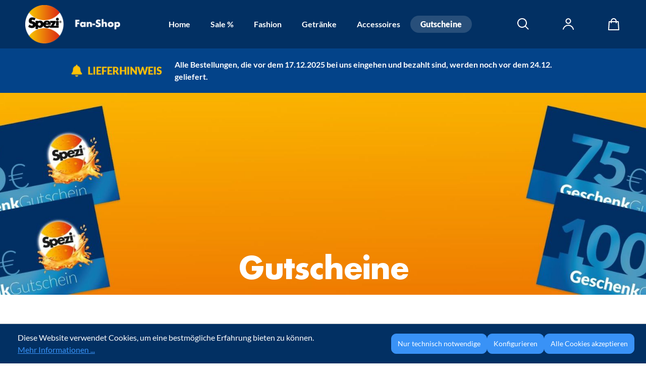

--- FILE ---
content_type: text/html; charset=UTF-8
request_url: https://shop.spezi.com/Gutscheine/
body_size: 14039
content:

<!DOCTYPE html>

<html lang="de-DE"
      itemscope="itemscope"
      itemtype="https://schema.org/WebPage">

                            
    <head>
                                        <meta charset="utf-8">
            
                            <meta name="viewport"
                      content="width=device-width, initial-scale=1, shrink-to-fit=no">
            
                            <meta name="author"
                      content="">
                <meta name="robots"
                      content="index,follow">
                <meta name="revisit-after"
                      content="15 days">
                <meta name="keywords"
                      content="">
                <meta name="description"
                      content="">
            
                                                <meta property="og:url"
                          content="https://shop.spezi.com/Gutscheine/">
                    <meta property="og:type"
                          content="website">
                    <meta property="og:site_name"
                          content="Spezi Fan-Shop">
                    <meta property="og:title"
                          content="Gutscheine">
                    <meta property="og:description"
                          content="">
                    <meta property="og:image"
                          content="https://shop.spezi.com/media/49/04/3f/1730912663/cinema-logo_(22).svg?ts=1730912664">

                    <meta name="twitter:card"
                          content="summary">
                    <meta name="twitter:site"
                          content="Spezi Fan-Shop">
                    <meta name="twitter:title"
                          content="Gutscheine">
                    <meta name="twitter:description"
                          content="">
                    <meta name="twitter:image"
                          content="https://shop.spezi.com/media/49/04/3f/1730912663/cinema-logo_(22).svg?ts=1730912664">
                            
                            <meta itemprop="copyrightHolder"
                      content="Spezi Fan-Shop">
                <meta itemprop="copyrightYear"
                      content="">
                <meta itemprop="isFamilyFriendly"
                      content="false">
                <meta itemprop="image"
                      content="https://shop.spezi.com/media/49/04/3f/1730912663/cinema-logo_(22).svg?ts=1730912664">
            
                                            <meta name="theme-color"
                      content="#fff">
                            
                                                
    <script defer data-domain="shop.spezi.com" src="https://plausible.io/js/script.js"></script>

                    <link rel="shortcut icon"
                  href="https://shop.spezi.com/media/ca/e4/20/1664275785/spezi-fanshop-favicon.png?ts=1664275785">
        
                            
                                    <link rel="canonical" href="https://shop.spezi.com/Gutscheine/">
                    
                    <title itemprop="name">Gutscheine</title>
        
                                                                        <link rel="stylesheet"
                      href="https://shop.spezi.com/theme/d8f2908c1cec998337e3880373923cce/css/all.css?1758007799">
                                    
                        <script>
        window.features = {"V6_5_0_0":true,"v6.5.0.0":true,"V6_6_0_0":true,"v6.6.0.0":true,"V6_7_0_0":false,"v6.7.0.0":false,"DISABLE_VUE_COMPAT":false,"disable.vue.compat":false,"ACCESSIBILITY_TWEAKS":false,"accessibility.tweaks":false,"ADMIN_VITE":false,"admin.vite":false,"TELEMETRY_METRICS":false,"telemetry.metrics":false,"CACHE_REWORK":false,"cache.rework":false};
    </script>
        
                                            
            <script>
            window.dataLayer = window.dataLayer || [];
            function gtag() { dataLayer.push(arguments); }

            (() => {
                const analyticsStorageEnabled = document.cookie.split(';').some((item) => item.trim().includes('google-analytics-enabled=1'));
                const adsEnabled = document.cookie.split(';').some((item) => item.trim().includes('google-ads-enabled=1'));

                // Always set a default consent for consent mode v2
                gtag('consent', 'default', {
                    'ad_user_data': adsEnabled ? 'granted' : 'denied',
                    'ad_storage': adsEnabled ? 'granted' : 'denied',
                    'ad_personalization': adsEnabled ? 'granted' : 'denied',
                    'analytics_storage': analyticsStorageEnabled ? 'granted' : 'denied'
                });
            })();
        </script>
            
                            
            
                
                                    <script>
                    window.useDefaultCookieConsent = true;
                </script>
                    
                                <script>
                window.activeNavigationId = '229856d96bb54adabdabcb68dd7e8412';
                window.router = {
                    'frontend.cart.offcanvas': '/checkout/offcanvas',
                    'frontend.cookie.offcanvas': '/cookie/offcanvas',
                    'frontend.checkout.finish.page': '/checkout/finish',
                    'frontend.checkout.info': '/widgets/checkout/info',
                    'frontend.menu.offcanvas': '/widgets/menu/offcanvas',
                    'frontend.cms.page': '/widgets/cms',
                    'frontend.cms.navigation.page': '/widgets/cms/navigation',
                    'frontend.account.addressbook': '/widgets/account/address-book',
                    'frontend.country.country-data': '/country/country-state-data',
                    'frontend.app-system.generate-token': '/app-system/Placeholder/generate-token',
                    };
                window.salesChannelId = '4c67bbffa26542208b830b554a35c80c';
            </script>
        
                                <script>
                
                window.breakpoints = {"xs":0,"sm":576,"md":768,"lg":992,"xl":1200,"xxl":1400};
            </script>
        
        
                                    
    
                            <script>
                window.themeAssetsPublicPath = 'https://shop.spezi.com/theme/019302716905734e9f880402b1144338/assets/';
            </script>
        
                                                            <script>
                        window.themeJsPublicPath = 'https://shop.spezi.com/theme/d8f2908c1cec998337e3880373923cce/js/';
                    </script>
                                            <script type="text/javascript" src="https://shop.spezi.com/theme/d8f2908c1cec998337e3880373923cce/js/storefront/storefront.js?1758007799" defer></script>
                                            <script type="text/javascript" src="https://shop.spezi.com/theme/d8f2908c1cec998337e3880373923cce/js/swag-pay-pal/swag-pay-pal.js?1758007799" defer></script>
                                            <script type="text/javascript" src="https://shop.spezi.com/theme/d8f2908c1cec998337e3880373923cce/js/pickware-dhl/pickware-dhl.js?1758007799" defer></script>
                                            <script type="text/javascript" src="https://shop.spezi.com/theme/d8f2908c1cec998337e3880373923cce/js/pickware-shipping-bundle/pickware-shipping-bundle.js?1758007799" defer></script>
                                            <script type="text/javascript" src="https://shop.spezi.com/theme/d8f2908c1cec998337e3880373923cce/js/klarna-payment/klarna-payment.js?1758007799" defer></script>
                                            <script type="text/javascript" src="https://shop.spezi.com/theme/d8f2908c1cec998337e3880373923cce/js/swag-cinema-theme/swag-cinema-theme.js?1758007799" defer></script>
                                            <script type="text/javascript" src="https://shop.spezi.com/theme/d8f2908c1cec998337e3880373923cce/js/spezi-shop/jquery-3.6.0.min.js?1758007799" defer></script>
                                            <script type="text/javascript" src="https://shop.spezi.com/theme/d8f2908c1cec998337e3880373923cce/js/spezi-shop/slick.min.js?1758007799" defer></script>
                                            <script type="text/javascript" src="https://shop.spezi.com/theme/d8f2908c1cec998337e3880373923cce/js/spezi-shop/spezi-shop.js?1758007799" defer></script>
                                                        

    
    
        </head>

    <body class="is-ctl-navigation is-act-index">

            <div class="skip-to-content bg-primary-subtle text-primary-emphasis visually-hidden-focusable overflow-hidden">
            <div class="container d-flex justify-content-center">
                <a href="#content-main" class="skip-to-content-link d-inline-flex text-decoration-underline m-1 p-2 fw-bold gap-2">
                    Zum Hauptinhalt springen
                </a>
            </div>
        </div>
    
                        <noscript class="noscript-main">
                
    <div role="alert"
                  class="alert alert-info alert-has-icon">
                                                                        
                                                                            <span class="icon icon-info" aria-hidden="true">
                                        <svg xmlns="http://www.w3.org/2000/svg" xmlns:xlink="http://www.w3.org/1999/xlink" width="24" height="24" viewBox="0 0 24 24"><defs><path d="M12 7c.5523 0 1 .4477 1 1s-.4477 1-1 1-1-.4477-1-1 .4477-1 1-1zm1 9c0 .5523-.4477 1-1 1s-1-.4477-1-1v-5c0-.5523.4477-1 1-1s1 .4477 1 1v5zm11-4c0 6.6274-5.3726 12-12 12S0 18.6274 0 12 5.3726 0 12 0s12 5.3726 12 12zM12 2C6.4772 2 2 6.4772 2 12s4.4772 10 10 10 10-4.4772 10-10S17.5228 2 12 2z" id="icons-default-info" /></defs><use xlink:href="#icons-default-info" fill="#758CA3" fill-rule="evenodd" /></svg>
                    </span>
    
                                                        
                                    
                    <div class="alert-content-container">
                                                    
                                                        <div class="alert-content">                                                    Um unseren Shop in vollem Umfang nutzen zu können, empfehlen wir Ihnen Javascript in Ihrem Browser zu aktivieren.
                                                                </div>                
                                                                </div>
            </div>
            </noscript>
        
            
    <header class="header-main">
                            <div class="container">
                        
    
            <div class="row align-items-center justify-content-between header-row">

            <!-- logo header-logo-col-->
            <div class="col-8 col-md-auto col-xxl-2">
                <div class="d-flex align-items-center d-lg-block">
                    <div class="d-block d-lg-none pe-10">
                        <!-- mobile nav trigger -->
                                                        <div class="nav-main-toggle">
                                                                            <button
                                            class="btn nav-main-toggle-btn header-actions-btn"
                                            type="button"
                                            data-off-canvas-menu="true"
                                            aria-label="Menü"
                                        >
                                                                        <span class="icon icon-cinema icon-cinema-ic-menu"><?xml version="1.0" encoding="UTF-8"?><svg width="18" height="8" xmlns="http://www.w3.org/2000/svg" xmlns:xlink="http://www.w3.org/1999/xlink"><defs><path d="M20 14a1 1 0 0 1 1 .88V15a1 1 0 0 1-1 1H4a1 1 0 0 1-1-.88V15a1 1 0 0 1 1-1h16Zm0-6a1 1 0 0 1 1 .88V9a1 1 0 0 1-1 1H4a1 1 0 0 1-1-1 1 1 0 0 1 1-1h16Z" id="ic-menu"/></defs><use fill="currentColor" fill-rule="nonzero" xlink:href="#ic-menu" transform="translate(-1)" stroke="no`ne"/></svg></span>    
                                            </button>
                                                                    </div>
                            
                    </div>
                            <div class="header-logo-main">
        <a href="/" title="Zur Startseite gehen" class="header-logo-main-link">
            <img src="https://shop.spezi.com/theme/019302716905734e9f880402b1144338/assets/img/spezi-fanshop-logo.png?1758007799" class="header-logo-picture" alt="Spezi Fan-Shop Logo">
        </a>
    </div>

                </div>
            </div>

            <!-- nav -->
            <div class="col-auto nav-main d-none d-lg-block">
                                                                <div class="main-navigation"
         id="mainNavigation"
         data-flyout-menu="true">
                    <div class="container">
                                    <nav class="nav main-navigation-menu"
                        aria-label="Hauptnavigation"
                        itemscope="itemscope"
                        itemtype="https://schema.org/SiteNavigationElement">
                        
                                                                                    <a class="nav-link main-navigation-link nav-item-9ae859f9e2394ebfa36de96a28158660  home-link"
                                    href="/"
                                    itemprop="url"
                                    title="Home">
                                    <div class="main-navigation-link-text">
                                        <span itemprop="name">Home</span>
                                    </div>
                                </a>
                                                    
                                                    
                                                                                            
                                                                                                            <a class="nav-link main-navigation-link nav-item-fb36936e29f043f5894b8a5b3de8fef6 "
                                           href="https://shop.spezi.com/Sale/"
                                           itemprop="url"
                                                                                                                                 title="Sale %">
                                            <div class="main-navigation-link-text">
                                                <span itemprop="name">Sale %</span>
                                            </div>
                                        </a>
                                                                                                                                                                                                        
                                                                                                            <a class="nav-link main-navigation-link nav-item-c508b2c8ea3a425583a65ababeff8583 "
                                           href="https://shop.spezi.com/Fashion/"
                                           itemprop="url"
                                           data-flyout-menu-trigger="c508b2c8ea3a425583a65ababeff8583"                                                                                      title="Fashion">
                                            <div class="main-navigation-link-text">
                                                <span itemprop="name">Fashion</span>
                                            </div>
                                        </a>
                                                                                                                                                                                                        
                                                                                                            <a class="nav-link main-navigation-link nav-item-97ac5ab919ba4dd5a1e33ce4ded00bef "
                                           href="https://shop.spezi.com/Getraenke/"
                                           itemprop="url"
                                           data-flyout-menu-trigger="97ac5ab919ba4dd5a1e33ce4ded00bef"                                                                                      title="Getränke">
                                            <div class="main-navigation-link-text">
                                                <span itemprop="name">Getränke</span>
                                            </div>
                                        </a>
                                                                                                                                                                                                        
                                                                                                            <a class="nav-link main-navigation-link nav-item-0abe44fbcd34445aa02fa5780298e3e8 "
                                           href="https://shop.spezi.com/Accessoires/"
                                           itemprop="url"
                                           data-flyout-menu-trigger="0abe44fbcd34445aa02fa5780298e3e8"                                                                                      title="Accessoires">
                                            <div class="main-navigation-link-text">
                                                <span itemprop="name">Accessoires</span>
                                            </div>
                                        </a>
                                                                                                                                                                                                        
                                                                                                            <a class="nav-link main-navigation-link nav-item-229856d96bb54adabdabcb68dd7e8412  active"
                                           href="https://shop.spezi.com/Gutscheine/"
                                           itemprop="url"
                                                                                                                                 title="Gutscheine">
                                            <div class="main-navigation-link-text">
                                                <span itemprop="name">Gutscheine</span>
                                            </div>
                                        </a>
                                                                                                                                                                                    </nav>
                
                                                                                                                                                                                                                                                                                                                                                                                                                                                                
                                                                        <div class="navigation-flyouts">
                                                                                                                                                                                                                                                                                    <div class="navigation-flyout"
                                                     data-flyout-menu-id="c508b2c8ea3a425583a65ababeff8583">
                                                    <div class="container">
                                                                                                                    
                                                                                                            </div>
                                                </div>
                                                                                                                                                                                                                                                            <div class="navigation-flyout"
                                                     data-flyout-menu-id="97ac5ab919ba4dd5a1e33ce4ded00bef">
                                                    <div class="container">
                                                                                                                    
                                                                                                            </div>
                                                </div>
                                                                                                                                                                                                                                                            <div class="navigation-flyout"
                                                     data-flyout-menu-id="0abe44fbcd34445aa02fa5780298e3e8">
                                                    <div class="container">
                                                                                                                    
                                                                                                            </div>
                                                </div>
                                                                                                                                                                                                                                                                </div>
                                                                                        </div>
            </div>
                                                </div>

            <!-- actions -->
            <div class="col-4 col-md-auto col-xxl-2">
                <div class="row no-gutters justify-content-end">

                    <!-- search trigger -->
                    <div class="col-auto">
                        <div class="search-toggle">
                            <button class="btn header-actions-btn search-toggle-btn js-search-toggle-btn collapsed"
                                    type="button"
                                    data-bs-toggle="collapse"
                                    data-bs-target="#searchCollapse"
                                    aria-expanded="false"
                                    aria-controls="searchCollapse"
                                    aria-label="Suchen">
                                                        <span class="icon icon-cinema icon-cinema-ic-search"><?xml version="1.0" encoding="UTF-8"?><svg width="23" height="23" xmlns="http://www.w3.org/2000/svg" xmlns:xlink="http://www.w3.org/1999/xlink"><defs><path d="M9.5 0a9.5 9.5 0 0 1 7.39 15.47l5.32 5.32a1 1 0 0 1-1.32 1.5l-.1-.08-5.32-5.32A9.5 9.5 0 1 1 9.5 0Zm0 2a7.5 7.5 0 1 0 0 15 7.5 7.5 0 0 0 0-15Z" id="ic-search"/></defs><g fill="none" fill-rule="evenodd"><use fill="currentColor" fill-rule="nonzero" xlink:href="#ic-search"/></g></svg></span>    
                                </button>
                        </div>
                    </div>

                    <!-- account trigger -->
                                                <div class="col-auto">
                                <div class="account-menu">
                                        <div class="dropdown">
            <button class="btn account-menu-btn header-actions-btn"
            type="button"
            id="accountWidget"
            data-offcanvas-account-menu="true"
            data-bs-toggle="dropdown"
            aria-haspopup="true"
            aria-expanded="false"
            aria-label="Ihr Konto"
            title="Ihr Konto">
                                <span class="icon icon-cinema icon-cinema-ic-profile"><?xml version="1.0" encoding="UTF-8"?><svg width="22" height="23" xmlns="http://www.w3.org/2000/svg" xmlns:xlink="http://www.w3.org/1999/xlink"><defs><path d="M11.96 13c5.28 0 9.82 3.67 11.01 8.77a1 1 0 1 1-1.94.46A9.33 9.33 0 0 0 11.96 15a9.33 9.33 0 0 0-9 6.97 1 1 0 0 1-1.93-.51A11.33 11.33 0 0 1 11.96 13ZM12.02.25c3 0 5.5 2.5 5.5 5.5s-2.5 5.5-5.5 5.5-5.5-2.5-5.5-5.5 2.5-5.5 5.5-5.5Zm0 2c-1.9 0-3.5 1.6-3.5 3.5s1.6 3.5 3.5 3.5 3.5-1.6 3.5-3.5-1.6-3.5-3.5-3.5Z" id="ic-profile"/></defs><g transform="translate(-1)" fill="none" fill-rule="evenodd"><use fill="currentColor" fill-rule="nonzero" xlink:href="#ic-profile"/></g></svg></span>    
        </button>

                    <div class="dropdown-menu dropdown-menu-end account-menu-dropdown js-account-menu-dropdown"
                 aria-labelledby="accountWidget">
                

        
            <div class="offcanvas-header">
                            <button class="btn btn-light offcanvas-close js-offcanvas-close">
                                                                    <span class="icon icon-x icon-sm">
                                        <svg xmlns="http://www.w3.org/2000/svg" xmlns:xlink="http://www.w3.org/1999/xlink" width="24" height="24" viewBox="0 0 24 24"><defs><path d="m10.5858 12-7.293-7.2929c-.3904-.3905-.3904-1.0237 0-1.4142.3906-.3905 1.0238-.3905 1.4143 0L12 10.5858l7.2929-7.293c.3905-.3904 1.0237-.3904 1.4142 0 .3905.3906.3905 1.0238 0 1.4143L13.4142 12l7.293 7.2929c.3904.3905.3904 1.0237 0 1.4142-.3906.3905-1.0238.3905-1.4143 0L12 13.4142l-7.2929 7.293c-.3905.3904-1.0237.3904-1.4142 0-.3905-.3906-.3905-1.0238 0-1.4143L10.5858 12z" id="icons-default-x" /></defs><use xlink:href="#icons-default-x" fill="#758CA3" fill-rule="evenodd" /></svg>
                    </span>
    
                        
                                            Menü schließen
                                    </button>
                    </div>
    
            <div class="offcanvas-body">
                <div class="account-menu">
                                <div class="dropdown-header account-menu-header">
                                        <span class="icon icon-cinema icon-cinema-ic-profile"><?xml version="1.0" encoding="UTF-8"?><svg width="22" height="23" xmlns="http://www.w3.org/2000/svg" xmlns:xlink="http://www.w3.org/1999/xlink"><defs><path d="M11.96 13c5.28 0 9.82 3.67 11.01 8.77a1 1 0 1 1-1.94.46A9.33 9.33 0 0 0 11.96 15a9.33 9.33 0 0 0-9 6.97 1 1 0 0 1-1.93-.51A11.33 11.33 0 0 1 11.96 13ZM12.02.25c3 0 5.5 2.5 5.5 5.5s-2.5 5.5-5.5 5.5-5.5-2.5-5.5-5.5 2.5-5.5 5.5-5.5Zm0 2c-1.9 0-3.5 1.6-3.5 3.5s1.6 3.5 3.5 3.5 3.5-1.6 3.5-3.5-1.6-3.5-3.5-3.5Z" id="ic-profile"/></defs><g transform="translate(-1)" fill="none" fill-rule="evenodd"><use fill="currentColor" fill-rule="nonzero" xlink:href="#ic-profile"/></g></svg></span>    
                    Ihr Konto
            </div>
            


                    <div class="account-menu-links">
                    <div class="header-account-menu">
        <div class="card account-menu-inner">
                
                                                <nav class="list-group list-group-flush account-aside-list-group">
                                                                                    <a href="/account"
                                   title="Übersicht"
                                   class="list-group-item list-group-item-action account-aside-item"
                                   >
                                    Übersicht
                                </a>
                            
                                                            <a href="/account/profile"
                                   title="Persönliches Profil"
                                   class="list-group-item list-group-item-action account-aside-item"
                                   >
                                    Persönliches Profil
                                </a>
                            
                                                            <a href="/account/address"
                                   title="Adressen"
                                   class="list-group-item list-group-item-action account-aside-item"
                                   >
                                    Adressen
                                </a>
                            
                                                                                                                        <a href="/account/payment"
                                   title="Zahlungsarten"
                                   class="list-group-item list-group-item-action account-aside-item"
                                   >
                                    Zahlungsarten
                                </a>
                                                            
                                                            <a href="/account/order"
                                   title="Bestellungen"
                                   class="list-group-item list-group-item-action account-aside-item"
                                   >
                                    Bestellungen
                                </a>
                                                                        </nav>
                            
                                                </div>
    </div>
            </div>
        

                                    <div class="account-menu-login">
                                            <a href="/account/login"
                           title="Anmelden"
                           class="btn btn-primary account-menu-login-button">
                            Anmelden
                        </a>
                    
                                            <div class="account-menu-register">
                             <a href="/account/login"
                                                                            title="Registrieren">registrieren</a>
                        </div>
                                    </div>
                    
    </div>
        </div>
                </div>
            </div>
                                </div>
                            </div>
                        

                    <!-- cart -->
                                                <div class="col-auto">
                                <div
                                    class="header-cart"
                                    data-off-canvas-cart="true"
                                >
                                    <a class="btn header-cart-btn header-actions-btn"
                                       href="/checkout/cart"
                                       data-cart-widget="true"
                                       title="Warenkorb"
                                       aria-label="Warenkorb">
                                                    <span class="header-cart-icon">
                                    <span class="icon icon-cinema icon-cinema-ic-cart"><?xml version="1.0" encoding="UTF-8"?><svg width="22" height="24" xmlns="http://www.w3.org/2000/svg" xmlns:xlink="http://www.w3.org/1999/xlink"><defs><path d="M12 0c3.45 0 5.48 2.6 5.91 6H21a1 1 0 0 1 1 1l1 16a1 1 0 0 1-1 1H2a1 1 0 0 1-1-1L2 7a1 1 0 0 1 1-1h3.08c.4-3.4 2.47-6 5.92-6Zm8 8h-2v2h-2V8H8v2H6V8H4L3 22h18L20 8Zm-8-6C9.67 2 8.46 3.7 8.1 6h7.81c-.33-2.3-1.58-4-3.91-4Z" id="ic-cart"/></defs><g transform="translate(-1)" fill="none" fill-rule="evenodd"><use fill="currentColor" xlink:href="#ic-cart"/></g></svg></span>    
            </span>
    
    
                                        </a>
                                </div>
                            </div>
                        

                </div>
            </div>

        </div>

        <!-- search -->
        <div class="row justify-content-center">
            <div class="col-12 col-md-8 col-lg-5">
                
    <div class="collapse"
         id="searchCollapse">
        <div class="header-search">
                            <form action="/search"
                      method="get"
                      data-search-widget="true"
                      data-search-widget-options="{&quot;searchWidgetMinChars&quot;:2}"
                      data-url="/suggest?search="
                      class="header-search-form">
                                            <div class="input-group">
                                                            <input type="search"
                                       name="search"
                                       class="form-control header-search-input"
                                       autocomplete="off"
                                       autocapitalize="off"
                                       placeholder="Nach was suchst Du?"
                                       aria-label="Nach was suchst Du?"
                                       value=""
                                >
                            
                                <button type="submit"
            class="btn header-search-btn"
            aria-label="Suchen">
        <span class="header-search-icon">
                                    <span class="icon icon-cinema icon-cinema-ic-search"><?xml version="1.0" encoding="UTF-8"?><svg width="23" height="23" xmlns="http://www.w3.org/2000/svg" xmlns:xlink="http://www.w3.org/1999/xlink"><defs><path d="M9.5 0a9.5 9.5 0 0 1 7.39 15.47l5.32 5.32a1 1 0 0 1-1.32 1.5l-.1-.08-5.32-5.32A9.5 9.5 0 1 1 9.5 0Zm0 2a7.5 7.5 0 1 0 0 15 7.5 7.5 0 0 0 0-15Z" id="ic-search"/></defs><g fill="none" fill-rule="evenodd"><use fill="currentColor" fill-rule="nonzero" xlink:href="#ic-search"/></g></svg></span>    
            </span>
    </button>

                                                            <button class="btn header-close-btn js-search-close-btn d-none"
                                        type="button"
                                        aria-label="Die Dropdown-Suche schließen">
                                    <span class="header-close-icon">
                                                                <span class="icon icon-x">
                                        <svg xmlns="http://www.w3.org/2000/svg" xmlns:xlink="http://www.w3.org/1999/xlink" width="24" height="24" viewBox="0 0 24 24"><use xlink:href="#icons-default-x" fill="#758CA3" fill-rule="evenodd" /></svg>
                    </span>
    
                                        </span>
                                </button>
                                                    </div>
                                    </form>
                    </div>
    </div>
            </div>
        </div>
                        </div>
                
            <div class="header-info-banner">
        <div class="container">
            <div class="header-info-banner-container">
                <div class="header-info-banner-title">
                                            <span class="icon icon-spezishop icon-spezishop-bell">
                                        <svg xmlns="http://www.w3.org/2000/svg" xmlns:xlink="http://www.w3.org/1999/xlink" viewBox="0 0 25 25"><path d="M12.5,0c-0.9,0-1.6,0.7-1.6,1.6v0.9c-3.6,0.7-6.2,3.9-6.2,7.7v0.9c0,2.3-0.8,4.5-2.4,6.2L2,17.7c-0.4,0.5-0.5,1.1-0.3,1.7
	s0.8,0.9,1.4,0.9h18.8c0.6,0,1.2-0.4,1.4-0.9s0.2-1.2-0.3-1.7l-0.4-0.4c-1.5-1.7-2.4-3.9-2.4-6.2v-0.9c0-3.8-2.7-6.9-6.3-7.7V1.6
	C14.1,0.7,13.4,0,12.5,0z M14.7,24.1c0.6-0.6,0.9-1.4,0.9-2.2h-3.1H9.4c0,0.8,0.3,1.6,0.9,2.2s1.4,0.9,2.2,0.9S14.1,24.7,14.7,24.1z
	"/></svg>

                    </span>
    
                        <span class="header-info-banner-title-text">Lieferhinweis</span>
                </div>
                <div class="header-info-banner-text">Alle Bestellungen, die vor dem 17.12.2025 bei uns eingehen und bezahlt sind, werden noch vor dem 24.12. geliefert.</div>
            </div>
        </div>
    </div>
    </header>
    

        
                                    <div class="d-none js-navigation-offcanvas-initial-content">
                                            

        
            <div class="offcanvas-header">
                <div class="sticky-top">
        <div class="offcanvas-close sticky-top flex-row">
            <button class="btn js-offcanvas-close d-flex align-center ps-md-1">
                                                            <span class="icon icon-cinema icon-cinema-ic-close"><?xml version="1.0" encoding="UTF-8"?><svg width="14" height="14" xmlns="http://www.w3.org/2000/svg" xmlns:xlink="http://www.w3.org/1999/xlink"><defs><path d="M5.3 5.3c.4-.4 1-.4 1.4 0l5.2 5.1L17 5.3c.4-.4 1-.4 1.4 0 .4.4.4 1 0 1.4l-5.1 5.1-.05.05 5.05 5.05c.37.37.4.9.09 1.3l-.09.1c-.2.2-.5.3-.7.3-.2 0-.5-.1-.7-.3l-5.1-5.1-5.1 5.1c-.2.2-.5.3-.7.3-.2 0-.5-.1-.7-.3-.4-.4-.4-1 0-1.4l5.1-5.1-5.1-5.1c-.4-.4-.4-1 0-1.4Z" id="ic-close"/></defs><g transform="translate(-5 0)" fill="none" fill-rule="evenodd"><use fill="currentColor" fill-rule="nonzero" xlink:href="#ic-close"/></g></svg></span>    
                                </button>

                <div class="header-logo-main">
        <a href="/" title="Zur Startseite gehen" class="header-logo-main-link">
            <img src="https://shop.spezi.com/theme/019302716905734e9f880402b1144338/assets/img/spezi-fanshop-logo.png?1758007799" class="header-logo-picture" alt="Spezi Fan-Shop Logo">
        </a>
    </div>
        </div>
        <div class="container navigation-offcanvas-top-bar py-2">
            <div class="row justify-content-between align-items-center">
                <div class="col-auto d-none d-sm-block">
                        <div class="navigation-offcanvas-hotline">
        Service-Hotline
        <a href="tel:+49180000000">0180 - 000000</a> Mo-Fr, 09:00 - 17:00 Uhr
    </div>

                </div>
                <div class="col-auto">
                            <nav class="nav navigation-offcanvas-actions">
                                
                
                                
                        </nav>
    
                </div>
            </div>
        </div>
    </div>
        </div>
    
            <div class="offcanvas-body">
                
    <div class="navigation-offcanvas-container js-navigation-offcanvas">
        <div class="navigation-offcanvas-overlay-content js-navigation-offcanvas-overlay-content">
                                
    <a class="nav-item nav-link is-back-link navigation-offcanvas-link js-navigation-offcanvas-link"
       href="/widgets/menu/offcanvas"
       itemprop="url"
       title="Zurück">
            <span class="navigation-offcanvas-link-icon js-navigation-offcanvas-loading-icon">
                                            <span class="icon icon-cinema icon-cinema-ic-arrow-left"><?xml version="1.0" encoding="UTF-8"?><svg width="10" height="17" xmlns="http://www.w3.org/2000/svg" xmlns:xlink="http://www.w3.org/1999/xlink"><defs><path d="M14.532 16.977a.979.979 0 0 1 0 1.311.82.82 0 0 1-1.218 0l-5.168-5.562a.977.977 0 0 1 0-1.31l5.168-5.562a.82.82 0 0 1 1.218 0 .979.979 0 0 1 0 1.311l-4.559 4.906 4.559 4.906Z" id="ic-arrow-left"/></defs><use fill="currentColor" transform="matrix(1.3 0 0 1.3 0 -3)" xlink:href="#ic-arrow-left" fill-rule="evenodd"/></svg></span>    
                </span>

    <span itemprop="name">
        Gutscheine
    </span>
    </a>
            
            <ul class="list-unstyled navigation-offcanvas-list">
                                    
    <li class="navigation-offcanvas-list-item">
                    <a class="nav-item nav-link navigation-offcanvas-link is-current-category"
               href="https://shop.spezi.com/Gutscheine/"
               itemprop="url"
                              title="Gutscheine">
                                    <span itemprop="name">
                    Gutscheine anzeigen
                </span>
                            </a>
            </li>
                
                            </ul>
        </div>
    </div>
        </div>
                                        </div>
                    
                    <main class="content-main" id="content-main">
                    <div class="flashbags container"></div>
                    <div class="container-main">
                                    <div class="cms-breadcrumb container">
                                        
        
                    <nav aria-label="breadcrumb">
                                    <ol class="breadcrumb"
                        itemscope
                        itemtype="https://schema.org/BreadcrumbList">
                                                                                
                                                            <li class="breadcrumb-item"
                                    aria-current="page"                                    itemprop="itemListElement"
                                    itemscope
                                    itemtype="https://schema.org/ListItem">
                                                                            <a href="https://shop.spezi.com/Gutscheine/"
                                           class="breadcrumb-link  is-active"
                                           title="Gutscheine"
                                                                                      itemprop="item">
                                            <link itemprop="url"
                                                  href="https://shop.spezi.com/Gutscheine/">
                                            <span class="breadcrumb-title" itemprop="name">Gutscheine</span>
                                        </a>
                                                                        <meta itemprop="position" content="1">
                                </li>
                            
                                                                            </ol>
                            </nav>
                            </div>
            
                                                                            <div class="cms-page spezi-fanshop-remove-gradient spezi-fanshop-category-page">
                                            
    <div class="cms-sections">
                                            
            
            
            
                                        
                                    
                            <div class="cms-section spezi-fanshop-remove-gradient pos-0 cms-section-default"
                     style="">

                                <div class="cms-section-default full-width">
                                    
                
                
    
    
                
    
            
    
                
            
    <div class="cms-block bg-image spezi-category-header-gradient-remove pos-0 cms-block-text-on-image"
         style="">
                                                        
                        
            
    
                
                
                    
                
        
                
                    
            <img src="https://shop.spezi.com/media/2a/5b/84/1663770314/spezi_category_gutscheine.jpg?ts=1663770314"                             srcset="https://shop.spezi.com/thumbnail/2a/5b/84/1663770314/spezi_category_gutscheine_800x800.jpg?ts=1663770315 800w, https://shop.spezi.com/thumbnail/2a/5b/84/1663770314/spezi_category_gutscheine_1920x1920.jpg?ts=1663770315 1920w, https://shop.spezi.com/thumbnail/2a/5b/84/1663770314/spezi_category_gutscheine_400x400.jpg?ts=1663770315 400w"                                          class="cms-block-background media-mode--cover" loading="eager"        />
                        
                    <div class="cms-block-container"
                 style="padding: 20px 20px 20px 20px;">
                                    <div class="cms-block-container-row row cms-row ">
                                
    <div class="col-12" data-cms-element-id="13be4c4aedf748d0b91802956472659b">
                        
    <div class="cms-element-text has-vertical-alignment">
                                    <div class="cms-element-alignment align-self-end">
                                                <h2 style="text-align:center;color:#FFFFFF;">Gutscheine</h2>
                                            </div>
                        </div>
            </div>
                    </div>
                            </div>
            </div>
                        </div>
                </div>
                                                        
            
            
            
                                        
                                    
                            <div class="cms-section  pos-1 cms-section-sidebar"
                     style="">

                                
    <div class="cms-section-sidebar cms-section-sidebar-mobile-wrap boxed row">

                
            <div class="cms-section-sidebar-sidebar-content col-lg-4 col-xl-3">

                                    
                
                
    
    
    
    
            
                
                
            
    <div class="cms-block  pos-0 cms-block-category-navigation"
         style="">
                            
                    <div class="cms-block-container"
                 style="padding: 0 0 30px 0;">
                                    <div class="cms-block-container-row row cms-row has--sidebar">
                            
    <div class="col-12" data-cms-element-id="df4da6681c0b48fba2bec80af73ced45">
                        <div class="cms-element-category-navigation">
                    <div class="category-navigation-box">
                                        
                
            <ul class="category-navigation level-0">
                                                <li class="category-navigation-entry">
                                                                                                            
                                    <a class="category-navigation-link"
                                        href="https://shop.spezi.com/Sale/"
                                        >
                                                                                    Sale %
                                                                            </a>
                                                                                                        </li>
                                                                <li class="category-navigation-entry">
                                                                                                            
                                    <a class="category-navigation-link"
                                        href="https://shop.spezi.com/Fashion/"
                                        >
                                                                                    Fashion
                                                                            </a>
                                                                                                        </li>
                                                                <li class="category-navigation-entry">
                                                                                                            
                                    <a class="category-navigation-link"
                                        href="https://shop.spezi.com/Getraenke/"
                                        >
                                                                                    Getränke
                                                                            </a>
                                                                                                        </li>
                                                                <li class="category-navigation-entry">
                                                                                                            
                                    <a class="category-navigation-link"
                                        href="https://shop.spezi.com/Accessoires/"
                                        >
                                                                                    Accessoires
                                                                            </a>
                                                                                                        </li>
                                                                <li class="category-navigation-entry">
                                                                                                                        <a class="category-navigation-link is-active"
                                        href="https://shop.spezi.com/Gutscheine/"
                                        >
                                                                                    Gutscheine
                                                                            </a>
                                                            
                                                                                                    
    
            <ul class="category-navigation level-1">
                    </ul>
                                                                                                            </li>
                                    </ul>
                                </div>
            </div>
            </div>
                    </div>
                            </div>
            </div>
                        </div>

            <div class="cms-section-sidebar-main-content col-lg-7 offset-lg-1 col-xl-8">

                                    
                
                
    
    
    
    
            
    
                
            
    <div class="cms-block  pos-1 cms-block-product-listing"
         style="">
                            
                    <div class="cms-block-container"
                 style="padding: 20px 20px 20px 20px;">
                                    <div class="cms-block-container-row row cms-row ">
                                
    <div class="col-12" data-cms-element-id="cfdfebaf07d24d01b0416992cdd850fc">
                                            
                
    
        
                        
        
                
    

    

    <div class="cms-element-product-listing-wrapper"
         data-listing-pagination="true"
                          data-listing-pagination-options='{&quot;page&quot;:1}'
                 data-listing="true"
         data-listing-options="{&quot;sidebar&quot;:false,&quot;params&quot;:{&quot;slots&quot;:&quot;cfdfebaf07d24d01b0416992cdd850fc&quot;,&quot;no-aggregations&quot;:1},&quot;dataUrl&quot;:&quot;\/widgets\/cms\/navigation\/229856d96bb54adabdabcb68dd7e8412&quot;,&quot;filterUrl&quot;:&quot;\/widgets\/cms\/navigation\/229856d96bb54adabdabcb68dd7e8412\/filter&quot;,&quot;disableEmptyFilter&quot;:true,&quot;ariaLiveUpdates&quot;:true,&quot;snippets&quot;:{&quot;resetAllButtonText&quot;:&quot;Alle zur\u00fccksetzen&quot;,&quot;resetAllFiltersAriaLabel&quot;:&quot;Alle Filter zur\u00fccksetzen&quot;,&quot;removeFilterAriaLabel&quot;:&quot;Filter entfernen&quot;}}">
                    <div class="cms-element-product-listing">
                                                            <div class="cms-element-product-listing-actions row justify-content-between">
                            <div class="col-md-auto">
                                                                                                                                                                                
        
    
        
                                                                                                    </div>

                            <div class="col-md-auto">
                                    <div data-custom-select="true">
                                            
    <div class="sorting"
         data-listing-sorting="true"
         data-listing-sorting-options="{&quot;sorting&quot;:&quot;aktuell&quot;}">
        <select class="sorting form-select" aria-label="Sortierung">
                                            <option value="aktuell" selected>Aktuell</option>
                                            <option value="topseller">Topseller</option>
                                            <option value="price-desc">Preis absteigend</option>
                                            <option value="price-asc">Preis aufsteigend</option>
                                            <option value="name-asc">Name A-Z</option>
                                            <option value="name-desc">Name Z-A</option>
                    </select>
    </div>
                                
    </div>
                            </div>
                        </div>
                                    
                                    
                    <div class="row cms-listing-row js-listing-wrapper" data-aria-live-text="Es werden 1 Produkte angezeigt." role="list">
                                                                                                                        <div class="cms-listing-col col-sm-6 col-lg-6 col-xl-4" role="listitem">
                                                                                        
    
    
    
                                                        
        <div class="card product-box box-standard" data-product-information="{&quot;id&quot;:&quot;71429408f8ae48ad91c09b08d4fe8743&quot;,&quot;name&quot;:&quot;Spezi Gutschein&quot;}">
                <div class="card-body">
                    <div class="product-info-top">
                
    <div class="sfs-badge-container-fixpoint-product-list">
        




















    </div>


                            </div>
        
                                <div class="product-info">
                            
                                                            <a href="https://shop.spezi.com/Spezi-Gutschein/MX-00062V"
                                   class="product-name"
                                   title="Spezi Gutschein">
                                    Spezi Gutschein
                                </a>
                            
                            
                                                            <div class="product-description">
                                    Unser Geschenkgutschein im Wert von 10- Euro für unseren Online-Shop.
— Alternativ auch im Wert von 15,- Euro, 25,- Euro, 50,- Euro, 75,- Euro und 100,- Euro erhältlich.&nbsp;Manchmal weiß man nicht genau, was man verschenken möchte — In diesem Fall liegt man mit einem Gutschein immer auf der richtigen Seite. Es ist eine große Freude, wenn der Beschenkte sich genau das aussuchen kann, was er sich wünscht. Unsere Gutscheine erhalten Sie per Post als hochwertige Karte mit Glanzdruck, versehen mit einem personalisierten Gutscheincode.&nbsp;Der Gutschein ist ab Ausstellung drei Jahre gültig und kann im Warenkorb unseres Online-Shops eingelöst werden.&nbsp;Bitte beachten:
Aus technischen Gründen entspricht der jeweilige Mindestbestellwert dem Gutscheinwert.
Es kann maximal ein Gutschein pro Bestellung eingelöst werden. Keine Auszahlung möglich, bei Verlust keine Haftung.
                                </div>
                            
                                                                
        
    
        
                                        
    <div class="product-price-info">
                    <p class="product-price-unit">
                                                                    
                                                                                </p>
        
                        <div class="product-price-wrapper">
                                                
                <div class="product-cheapest-price">
                                    </div>

                                    Ab
                
                <span class="product-price">
                    10,00 €*

                                    </span>
                            </div>
        
            </div>
                            
                                                                    <div class="product-action">
                        
                        <div class="d-grid">
        <a href="https://shop.spezi.com/Spezi-Gutschein/MX-00062V"
           class="btn btn-light"
           title="Details">
                                    <span class="icon icon-cinema icon-cinema-ic-chevron-right"><?xml version="1.0" encoding="UTF-8"?><svg width="10" height="17" viewBox="0 0 10 17" version="1.1" xmlns="http://www.w3.org/2000/svg" xmlns:xlink="http://www.w3.org/1999/xlink"><defs><path d="M16.71 5.29a.932.932 0 0 0-1.349 0L9 11.553 2.639 5.29a.932.932 0 0 0-1.35 0 .932.932 0 0 0 0 1.35l7.036 7.036c.193.192.482.289.675.289.193 0 .482-.097.675-.29L16.71 6.64c.385-.386.385-1.06 0-1.35Z" id="ic-chevron-right"/></defs><g id="Symbols" stroke="none" stroke-width="1" fill="none" fill-rule="evenodd" transform="translate(-4 -1)"><use fill="currentColor" transform="rotate(-90 9 9.482)" xlink:href="#ic-chevron-right"/></g></svg></span>    
                Details
        </a>
    </div>
            </div>

                            <input type="hidden"
                   name="product-name"
                   value="Spezi Gutschein">

            <input type="hidden"
                   name="product-id"
                   value="71429408f8ae48ad91c09b08d4fe8743">
                                                                </div>
                    

        
    <div class="product-image-wrapper sfs-product-image-wrapper">
                    <a href="https://shop.spezi.com/Spezi-Gutschein/MX-00062V"
               title="Spezi Gutschein"
               class="product-image-link is-">
                                    

                        
                        
                                                                                                                                                                                    
                                    
                                                            
                        
                        <img class="sfs-product-image" src="https://shop.spezi.com/thumbnail/ce/1e/ea/1664539944/MX-00062V_Gutschein_1_800x800.jpg?ts=1664539946" alt="Spezi Gutschein">

                                                </a>
        
    </div>

    </div>
        </div>
                                                                                    </div>
                                                                                                        </div>
                
                            </div>
            </div>
                </div>
                    </div>
                            </div>
            </div>
                        </div>
    </div>
                </div>
                        </div>
                                    </div>
                        </div>
            </main>
        
                    <footer class="footer-main">
                                        <div class="footer-logo-container pb-50">
    <div class="container">
        <div class="row">
            <div class="col-auto">
                <div class="footer-logo">
                    <a href="/" title="Zur Startseite gehen">
                        <img class="w-100" src="https://shop.spezi.com/theme/019302716905734e9f880402b1144338/assets/img/spezi-logo.png?1758007799" alt="Spezi Logo">
                    </a>
                </div>
            </div>
        </div>
    </div>
</div>

<div class="footer-info-container pb-30 pb-md-70">
    <div class="container">
        <div class="row no-gutters">

            <div class="col-12 col-md-6 col-xl-4">
                <div class="row">
                    <div class="col-12 col-md-10 col-xl-8">
                        <div class="footer-info">
                            <h5 class="headline fsi-h4 mb-20">Newsletter</h5>
                            <p class="text fsi-normal mb-30">Bleib immer auf dem Laufenden und verpass keine Rabatt-Aktion mehr mit dem Spezi Newsletter.</p>
                            <div class="row no-gutters">
                                <div class="col-12 col-md-auto">
                                    <a href="https://www.spezi.com/spezi-newsletter?ref=shop.spezi.com" rel="noopener" target="_blank" class="cta cta-c-blue cta-icon justify-content-center justify-content-md-start">
                                                                <span class="icon icon-spezishop icon-spezishop-newsletter">
                                        <svg xmlns="http://www.w3.org/2000/svg" xmlns:xlink="http://www.w3.org/1999/xlink" viewBox="0 0 25 25"><path d="M22.66,3.12c1.29,0,2.34,1.05,2.34,2.34c0,0.74-0.35,1.43-0.94,1.87l-10.62,7.97c-0.56,0.42-1.32,0.42-1.88,0L0.94,7.34
	C0.35,6.9,0,6.21,0,5.47c0-1.29,1.05-2.34,2.34-2.34H22.66z M10.62,16.56c1.11,0.83,2.64,0.83,3.75,0L25,8.59v10.16
	c0,1.72-1.4,3.12-3.12,3.12H3.12C1.4,21.88,0,20.47,0,18.75V8.59L10.62,16.56z"/></svg>

                    </span>
    
                                            <span class="cta-text">Jetzt anmelden</span>
                                    </a>
                                </div>
                            </div>
                        </div>
                    </div>
                </div>
            </div>

            <div class="col-12 col-md-6 col-xl-4">
                <div class="row">
                    <div class="col-12 col-md-10 col-xl-8">
                        <div class="footer-info">
                            <h5 class="headline fsi-h4 mb-20 mt-50 mt-md-0">Kundensupport</h5>
                            <p class="text fsi-normal mb-30">Du hast Fragen zu Produkten, Bestellungen, Versand oder Bezahlung?</p>
                            <a class="footer-info-link" href="mailto:info@spezi.com">info@spezi.com</a>
                        </div>
                    </div>
                </div>
            </div>

            <div class="col-12 col-md-6 col-xl-4">
                <div class="row justify-content-start justify-content-xl-end">
                    <div class="col-12 col-md-10 col-xl-8">
                        <div class="footer-info">
                            <h5 class="headline fsi-h4 mb-20 mt-50 mt-xl-0 text-start text-xl-end">Social Media</h5>
                            <div class="footer-social-media-container d-flex justify-content-start justify-content-xl-end">
                                <a href="https://www.instagram.com/spezioriginal/" rel="noopener" target="_blank" class="footer-social-media-button">
                                                            <span class="icon icon-spezishop icon-spezishop-instagram">
                                        <svg xmlns="http://www.w3.org/2000/svg" xmlns:xlink="http://www.w3.org/1999/xlink" viewBox="0 0 25 25"><path d="M12.5,6.09c-3.55,0-6.41,2.86-6.41,6.41s2.86,6.41,6.41,6.41s6.41-2.86,6.41-6.41S16.05,6.09,12.5,6.09z M12.5,16.67
	c-2.29,0-4.17-1.87-4.17-4.17s1.87-4.17,4.17-4.17s4.17,1.87,4.17,4.17S14.8,16.67,12.5,16.67L12.5,16.67z M20.67,5.83
	c0,0.83-0.67,1.49-1.49,1.49c-0.83,0-1.49-0.67-1.49-1.49s0.67-1.49,1.49-1.49S20.67,5,20.67,5.83z M24.91,7.35
	c-0.09-2-0.55-3.78-2.02-5.24c-1.46-1.46-3.23-1.92-5.24-2.02c-2.06-0.12-8.25-0.12-10.31,0c-2,0.09-3.77,0.55-5.24,2.01
	S0.19,5.34,0.09,7.34c-0.12,2.06-0.12,8.25,0,10.31c0.09,2,0.55,3.78,2.02,5.24s3.23,1.92,5.24,2.02c2.06,0.12,8.25,0.12,10.31,0
	c2-0.09,3.78-0.55,5.24-2.02c1.46-1.46,1.92-3.23,2.02-5.24C25.03,15.59,25.03,9.41,24.91,7.35L24.91,7.35z M22.25,19.87
	c-0.44,1.09-1.28,1.94-2.38,2.38c-1.65,0.65-5.55,0.5-7.37,0.5s-5.73,0.15-7.37-0.5c-1.09-0.44-1.94-1.28-2.38-2.38
	c-0.65-1.65-0.5-5.55-0.5-7.37s-0.15-5.73,0.5-7.37C3.19,4.04,4.04,3.2,5.14,2.76c1.65-0.65,5.55-0.5,7.37-0.5s5.73-0.15,7.37,0.5
	c1.09,0.44,1.94,1.28,2.38,2.38c0.65,1.65,0.5,5.55,0.5,7.37S22.9,18.23,22.25,19.87z"/></svg>

                    </span>
    
                                    </a>
                                <a href="https://www.facebook.com/originalspezi" rel="noopener" target="_blank" class="footer-social-media-button">
                                                            <span class="icon icon-spezishop icon-spezishop-facebook">
                                        <svg xmlns="http://www.w3.org/2000/svg" xmlns:xlink="http://www.w3.org/1999/xlink" viewBox="0 0 25 25"><path d="M22.32,0H2.68C1.2,0,0,1.2,0,2.68v19.64C0,23.8,1.2,25,2.68,25h7.66v-8.5H6.82v-4h3.52V9.45c0-3.47,2.06-5.38,5.23-5.38
	c1.51,0,3.1,0.27,3.1,0.27v3.4h-1.74c-1.72,0-2.26,1.07-2.26,2.16v2.6h3.84l-0.61,4h-3.22V25h7.66C23.8,25,25,23.8,25,22.32V2.68
	C25,1.2,23.8,0,22.32,0z"/></svg>

                    </span>
    
                                    </a>
                            </div>
                            <ul class="footer-payment-options justify-content-start justify-content-xl-end mt-30 mt-md-50">
                                <li>                        <span class="icon icon-spezishop icon-spezishop-paypal">
                                        <svg xmlns="http://www.w3.org/2000/svg" xmlns:xlink="http://www.w3.org/1999/xlink" viewBox="0 0 25 7"><path fill-rule="evenodd" d="M3.2,0c0.82,0,1.57,0.47,1.47,1.63C4.54,3,3.83,3.77,2.73,3.77H1.76c-0.14,0-0.21,0.12-0.24,0.36
	L1.33,5.39C1.3,5.57,1.21,5.67,1.07,5.67h-0.9c-0.14,0-0.19-0.1-0.16-0.31l0.74-5.02C0.79,0.09,0.88,0,1.04,0H3.2L3.2,0z M1.73,2.69
	l0.73,0c0.46-0.02,0.76-0.35,0.79-0.95c0.02-0.37-0.22-0.64-0.6-0.64l-0.69,0L1.73,2.69L1.73,2.69z M7.11,5.28
	C7.19,5.2,7.28,5.16,7.26,5.26L7.24,5.49C7.22,5.61,7.27,5.68,7.37,5.68h0.8c0.13,0,0.2-0.06,0.23-0.28L8.9,2.15
	C8.93,1.99,8.89,1.9,8.77,1.9H7.89c-0.08,0-0.12,0.05-0.14,0.17l-0.03,0.2C7.7,2.38,7.66,2.4,7.61,2.3
	C7.46,1.93,7.08,1.76,6.55,1.77C5.31,1.8,4.48,2.78,4.39,4.04c-0.07,0.98,0.6,1.74,1.47,1.74C6.5,5.79,6.79,5.59,7.11,5.28
	L7.11,5.28z M6.44,4.78c-0.53,0-0.9-0.45-0.82-0.99C5.69,3.25,6.19,2.8,6.72,2.8s0.9,0.45,0.82,0.99C7.47,4.34,6.97,4.78,6.44,4.78
	L6.44,4.78z M10.47,1.89H9.66c-0.17,0-0.24,0.13-0.18,0.29l1.01,3.1L9.49,6.76C9.41,6.89,9.47,7,9.59,7h0.91
	c0.14,0,0.2-0.04,0.27-0.14l3.1-4.67c0.1-0.14,0.05-0.29-0.11-0.29l-0.86,0c-0.15,0-0.21,0.06-0.29,0.19l-1.29,1.97l-0.58-1.97
	C10.71,1.96,10.62,1.89,10.47,1.89z M17.1,0c0.82,0,1.57,0.47,1.47,1.63C18.44,3,17.74,3.77,16.63,3.77h-0.97
	c-0.14,0-0.21,0.12-0.24,0.36l-0.19,1.25c-0.03,0.19-0.12,0.28-0.26,0.28h-0.9c-0.14,0-0.19-0.1-0.16-0.31l0.74-5.02
	C14.69,0.09,14.78,0,14.94,0H17.1L17.1,0z M15.63,2.69l0.73,0c0.46-0.02,0.76-0.35,0.79-0.95c0.02-0.37-0.22-0.64-0.6-0.64l-0.69,0
	L15.63,2.69L15.63,2.69z M21.01,5.28c0.08-0.08,0.17-0.12,0.15-0.02l-0.03,0.23c-0.02,0.12,0.03,0.19,0.14,0.19h0.8
	c0.13,0,0.2-0.06,0.23-0.28l0.49-3.25c0.02-0.16-0.01-0.24-0.13-0.24h-0.88c-0.08,0-0.12,0.05-0.14,0.17l-0.03,0.2
	c-0.02,0.1-0.06,0.12-0.1,0.02c-0.15-0.37-0.53-0.54-1.06-0.53c-1.23,0.03-2.07,1.01-2.16,2.27c-0.07,0.98,0.6,1.74,1.47,1.74
	C20.41,5.79,20.69,5.59,21.01,5.28L21.01,5.28z M20.34,4.78c-0.53,0-0.9-0.45-0.82-0.99c0.08-0.55,0.57-0.99,1.11-0.99
	c0.53,0,0.9,0.45,0.82,0.99C21.37,4.34,20.87,4.78,20.34,4.78L20.34,4.78z M24.03,5.68h-0.92c-0.07,0-0.12-0.06-0.11-0.13l0.81-5.4
	c0.01-0.07,0.08-0.13,0.15-0.13h0.92c0.07,0,0.12,0.06,0.11,0.13l-0.81,5.4C24.18,5.62,24.11,5.68,24.03,5.68z"/></svg>

                    </span>
    
    </li>
                                <li>                        <span class="icon icon-spezishop icon-spezishop-klarna">
                                        <svg xmlns="http://www.w3.org/2000/svg" xmlns:xlink="http://www.w3.org/1999/xlink"
	 viewBox="0 0 25 6"><path d="M3.11,3.32l1.74,2.37H3.3L1.41,3.11L1.9,2.75C2.7,2.14,3.17,1.22,3.17,0.21H4.4C4.4,1.4,3.94,2.5,3.11,3.32z M0,5.69h1.26
	V0.21H0V5.69z M5.22,5.69H6.4V0.21H5.22V5.69z M16.81,1.79c-0.45,0-0.88,0.14-1.17,0.53V1.9h-1.13v3.79h1.14V3.7
	c0-0.57,0.39-0.86,0.85-0.86c0.5,0,0.78,0.3,0.78,0.85v2h1.13V3.28C18.43,2.4,17.72,1.79,16.81,1.79z M11.12,1.9v3.79H9.99V5.44
	C9.67,5.66,9.28,5.79,8.87,5.79c-1.1,0-2-0.89-2-2s0.89-2,2-2c0.42,0,0.81,0.13,1.13,0.35V1.9H11.12z M9.99,3.79
	c0-0.54-0.46-0.97-1.03-0.97c-0.57,0-1.03,0.44-1.03,0.97s0.46,0.97,1.03,0.97C9.53,4.76,9.99,4.33,9.99,3.79z M12.88,2.39V1.9
	h-1.16v3.79h1.16V3.92c0-0.6,0.65-0.92,1.09-0.92c0.01,0,0.01,0,0.01,0V1.9C13.53,1.9,13.1,2.1,12.88,2.39z M23.08,1.9v3.79h-1.13
	V5.44c-0.32,0.22-0.71,0.35-1.13,0.35c-1.1,0-2-0.89-2-2s0.89-2,2-2c0.42,0,0.81,0.13,1.13,0.35V1.9H23.08z M21.94,3.79
	c0-0.54-0.46-0.97-1.03-0.97c-0.57,0-1.03,0.44-1.03,0.97s0.46,0.97,1.03,0.97C21.48,4.76,21.95,4.33,21.94,3.79z M23.91,2.09
	l0.05,0.12H23.9l-0.04-0.1H23.8v0.1h-0.05V1.92h0.1c0.06,0,0.1,0.03,0.1,0.09C23.96,2.05,23.94,2.08,23.91,2.09z M23.91,2.01
	c0-0.03-0.02-0.04-0.05-0.04H23.8v0.09h0.06C23.9,2.05,23.91,2.04,23.91,2.01z M24.11,2.07c0,0.15-0.12,0.27-0.27,0.27
	s-0.26-0.12-0.27-0.27c0-0.15,0.12-0.27,0.27-0.27S24.11,1.92,24.11,2.07z M24.06,2.07c0-0.12-0.09-0.22-0.22-0.22
	c-0.12,0-0.22,0.1-0.22,0.22s0.09,0.22,0.22,0.22C23.96,2.29,24.06,2.19,24.06,2.07z M24.29,4.34c-0.39,0-0.71,0.32-0.71,0.71
	s0.32,0.71,0.71,0.71c0.39,0,0.71-0.32,0.71-0.71C25,4.66,24.68,4.34,24.29,4.34z"/></svg>

                    </span>
    
    </li>
                                <li>                        <span class="icon icon-spezishop icon-spezishop-ueberweisung">
                                        <svg xmlns="http://www.w3.org/2000/svg" xmlns:xlink="http://www.w3.org/1999/xlink" viewBox="0 0 25 4">
<g>
	<path d="M0.62,1.2v1.4c0,0.1,0,0.25,0.12,0.37c0.07,0.07,0.18,0.11,0.29,0.11s0.22-0.04,0.28-0.1c0.14-0.12,0.14-0.3,0.14-0.43V1.2
		h0.62v1.36c0,0.25-0.01,0.51-0.27,0.77c-0.2,0.2-0.45,0.3-0.78,0.3c-0.37,0-0.64-0.13-0.79-0.28C0.02,3.11,0,2.81,0,2.56V1.2H0.62z
		 M0.41,0.9C0.35,0.84,0.32,0.76,0.32,0.69c0-0.11,0.06-0.18,0.09-0.22c0.04-0.04,0.1-0.09,0.21-0.09c0.08,0,0.16,0.04,0.21,0.09
		c0.06,0.06,0.1,0.14,0.1,0.22c0,0.07-0.03,0.15-0.09,0.22C0.78,0.97,0.7,1,0.63,1C0.54,1,0.47,0.96,0.41,0.9z M1.22,0.9
		C1.16,0.84,1.13,0.76,1.13,0.69c0-0.11,0.06-0.18,0.09-0.22c0.04-0.04,0.1-0.09,0.21-0.09c0.08,0,0.16,0.04,0.21,0.09
		c0.06,0.06,0.1,0.14,0.1,0.22c0,0.07-0.03,0.15-0.09,0.22C1.58,0.97,1.51,1,1.43,1C1.34,1,1.27,0.96,1.22,0.9z"/>
	<path d="M2.56,3.57V1.2h0.92C3.65,1.2,3.85,1.22,4,1.38c0.08,0.09,0.15,0.23,0.15,0.44c0,0.1-0.02,0.19-0.07,0.29
		C4.03,2.21,3.97,2.26,3.89,2.3c0.12,0.01,0.25,0.07,0.32,0.14c0.1,0.09,0.16,0.25,0.16,0.43c0,0.22-0.09,0.38-0.17,0.47
		C4.07,3.48,3.84,3.57,3.55,3.57H2.56z M3.18,2.13h0.11c0.06,0,0.17-0.01,0.23-0.07c0.04-0.04,0.06-0.1,0.06-0.16
		c0-0.06-0.02-0.12-0.06-0.16C3.49,1.7,3.41,1.67,3.29,1.67H3.18V2.13z M3.18,3.09h0.14c0.17,0,0.31-0.02,0.38-0.1
		c0.03-0.03,0.05-0.09,0.05-0.15c0-0.07-0.02-0.14-0.06-0.17C3.61,2.59,3.46,2.59,3.31,2.59H3.18V3.09z"/>
	<path d="M6.11,1.72H5.38v0.39h0.69v0.52H5.38v0.41h0.73v0.52H4.76V1.2h1.35V1.72z"/>
	<path d="M7.46,1.2c0.18,0,0.41,0.03,0.58,0.21c0.14,0.14,0.2,0.34,0.2,0.53c0,0.2-0.07,0.38-0.19,0.49
		C7.96,2.52,7.84,2.58,7.73,2.6l0.74,0.97H7.7L7.11,2.66v0.91H6.5V1.2H7.46z M7.11,2.26h0.12c0.09,0,0.22-0.02,0.3-0.1
		c0.05-0.05,0.08-0.12,0.08-0.2c0-0.07-0.03-0.15-0.08-0.2c-0.06-0.06-0.16-0.09-0.3-0.09H7.11V2.26z"/>
	<path d="M9.12,1.2l0.41,1.53l0.5-1.53h0.49l0.47,1.53l0.45-1.53h0.64l-0.76,2.37H10.7L10.27,2.2L9.81,3.57H9.19L8.48,1.2H9.12z"/>
	<path d="M13.68,1.72h-0.73v0.39h0.69v0.52h-0.69v0.41h0.73v0.52h-1.35V1.2h1.35V1.72z"/>
	<path d="M14.69,1.2v2.37h-0.62V1.2H14.69z"/>
	<path d="M15.34,2.86c0.13,0.12,0.33,0.24,0.54,0.24c0.12,0,0.2-0.04,0.24-0.08c0.04-0.04,0.06-0.09,0.06-0.15
		c0-0.05-0.02-0.1-0.07-0.14c-0.06-0.05-0.15-0.08-0.31-0.12l-0.16-0.05c-0.1-0.03-0.25-0.09-0.34-0.19
		c-0.12-0.13-0.14-0.3-0.14-0.42c0-0.29,0.11-0.47,0.22-0.57c0.12-0.12,0.32-0.22,0.61-0.22c0.23,0,0.51,0.07,0.73,0.19l-0.25,0.48
		c-0.18-0.15-0.32-0.16-0.41-0.16c-0.06,0-0.14,0.01-0.2,0.07c-0.04,0.04-0.06,0.07-0.06,0.13c0,0.04,0.01,0.07,0.03,0.11
		c0.02,0.02,0.06,0.06,0.21,0.11l0.19,0.06c0.15,0.05,0.31,0.1,0.43,0.23c0.12,0.13,0.15,0.26,0.15,0.42c0,0.22-0.05,0.43-0.22,0.6
		c-0.2,0.2-0.45,0.24-0.7,0.24c-0.15,0-0.29-0.01-0.47-0.08c-0.04-0.01-0.19-0.07-0.36-0.19L15.34,2.86z"/>
	<path d="M17.83,1.2v1.4c0,0.1,0,0.25,0.12,0.37c0.07,0.07,0.18,0.11,0.29,0.11s0.22-0.04,0.28-0.1c0.14-0.12,0.14-0.3,0.14-0.43
		V1.2h0.62v1.36c0,0.25-0.01,0.51-0.27,0.77c-0.2,0.2-0.45,0.3-0.78,0.3c-0.37,0-0.64-0.13-0.79-0.28
		c-0.21-0.22-0.23-0.53-0.23-0.78V1.2H17.83z"/>
	<path d="M19.78,3.57V1.2h0.62l1.13,1.45V1.2h0.62v2.37h-0.62l-1.13-1.45v1.45H19.78z"/>
	<path d="M23.78,2.22H25c0,0.47-0.1,0.8-0.38,1.07c-0.25,0.23-0.53,0.3-0.84,0.3c-0.43,0-0.72-0.16-0.91-0.35
		c-0.18-0.18-0.34-0.47-0.34-0.86c0-0.38,0.15-0.69,0.36-0.89c0.2-0.2,0.5-0.35,0.92-0.35c0.22,0,0.46,0.05,0.64,0.16
		c0.18,0.11,0.34,0.3,0.42,0.49l-0.59,0.24c-0.04-0.11-0.11-0.19-0.17-0.24c-0.1-0.09-0.21-0.12-0.33-0.12
		c-0.15,0-0.3,0.05-0.41,0.16c-0.14,0.14-0.21,0.36-0.21,0.54c0,0.22,0.08,0.39,0.19,0.51c0.11,0.12,0.25,0.18,0.43,0.18
		c0.11,0,0.23-0.02,0.34-0.11c0.06-0.05,0.12-0.13,0.15-0.26h-0.5V2.22z"/>
</g>
</svg>

                    </span>
    
    </li>
                            </ul>
                        </div>
                    </div>
                </div>
            </div>
        </div>
    </div>
</div>

<div class="footer-meta-container pt-30 pt-md-50 pb-70">
    <div class="container">
        <div class="row align-items-center justify-content-start justify-content-md-center justify-content-xl-between">
            <div class="col-auto">
                                    <ul class="footer-service-menu-list list-unstyled"><li class="footer-service-menu-item"><a class="footer-service-menu-link"
                                           href="https://shop.spezi.com/Impressum/"
                                                                                      title="Impressum">
                                            Impressum
                                        </a></li><li class="footer-service-menu-item"><a class="footer-service-menu-link"
                                           href="https://shop.spezi.com/Widerrufsrecht/"
                                                                                      title="Widerrufsrecht">
                                            Widerrufsrecht
                                        </a></li><li class="footer-service-menu-item"><a class="footer-service-menu-link"
                                           href="https://shop.spezi.com/Versand/"
                                                                                      title="Versand">
                                            Versand
                                        </a></li><li class="footer-service-menu-item"><a class="footer-service-menu-link"
                                           href="https://shop.spezi.com/AGB/"
                                                                                      title="AGB">
                                            AGB
                                        </a></li><li class="footer-service-menu-item"><a class="footer-service-menu-link"
                                           href="https://shop.spezi.com/Datenschutz/"
                                                                                      title="Datenschutz">
                                            Datenschutz
                                        </a></li></ul>                            </div>
            <div class="col-auto">
                <p class="copyright text-start text-md-end mt-40 mt-xl-0">Copyright © 2026 Spezi Markenzentrale GmbH</p>
                <a href="https://www.middendorf.io?ref=shop.spezi.com" rel="noopener" target="_blank" class="madeatmiddnight text-start text-md-center text-xl-end">MADE BY MIDDENDORF</a>
            </div>
        </div>
    </div>
</div>                            </footer>
            
                <div class="scroll-up-container" data-scroll-up="true">
                    <div class="scroll-up-button js-scroll-up-button">
                <button class="btn btn-primary" aria-label="Zurück zum Anfang der Seite springen">
                                                                    <span class="icon icon-arrow-up icon-sm" aria-hidden="true">
                                        <svg xmlns="http://www.w3.org/2000/svg" xmlns:xlink="http://www.w3.org/1999/xlink" width="24" height="24" viewBox="0 0 24 24"><defs><path d="M13 3.4142V23c0 .5523-.4477 1-1 1s-1-.4477-1-1V3.4142l-4.2929 4.293c-.3905.3904-1.0237.3904-1.4142 0-.3905-.3906-.3905-1.0238 0-1.4143l6-6c.3905-.3905 1.0237-.3905 1.4142 0l6 6c.3905.3905.3905 1.0237 0 1.4142-.3905.3905-1.0237.3905-1.4142 0L13 3.4142z" id="icons-default-arrow-up" /></defs><use xlink:href="#icons-default-arrow-up" fill="#758CA3" fill-rule="evenodd" /></svg>
                    </span>
    
                                        </button>
            </div>
            </div>
    
                                <div
            class="cookie-permission-container"
            data-cookie-permission="true"
            role="region"
            aria-label="Cookie-Voreinstellungen">
            <div class="container">
                <div class="row align-items-center">
                                            <div class="col cookie-permission-content">
                            Diese Website verwendet Cookies, um eine bestmögliche Erfahrung bieten zu können. <a data-ajax-modal="true" data-url="/widgets/cms/6da4c7cd0d9b4c359c3fd9bc6a5587ea" href="/widgets/cms/6da4c7cd0d9b4c359c3fd9bc6a5587ea" title="Mehr Informationen">Mehr Informationen ...</a>
                        </div>
                    
                                            <div class="col-12 col-md-auto d-flex justify-content-center flex-wrap cookie-permission-actions pe-2">
                                                            <span class="cookie-permission-button js-cookie-permission-button">
                                    <button
                                        type="submit"
                                        class="btn btn-primary">
                                        Nur technisch notwendige
                                    </button>
                                </span>
                            
                                                            <span class="js-cookie-configuration-button">
                                    <button
                                        type="submit"
                                        class="btn btn-primary">
                                        Konfigurieren
                                    </button>
                                </span>
                            
                                                                                                <span class="js-cookie-accept-all-button">
                                        <button
                                            type="submit"
                                            class="btn btn-primary">
                                            Alle Cookies akzeptieren
                                        </button>
                                    </span>
                                                                                    </div>
                                    </div>
            </div>
        </div>
        
                <div class="js-pseudo-modal-template">
        <div class="modal modal-lg fade"
             tabindex="-1"
             role="dialog">
            <div class="modal-dialog"
                 role="document">
                <div class="modal-content">
                                            <div class="modal-header only-close">
                                                            <div class="modal-title js-pseudo-modal-template-title-element h5"></div>
                            
                                                            <button type="button"
                                        class="btn-close close"
                                        data-bs-dismiss="modal"
                                        aria-label="Close">
                                                                                                                                                                                        </button>
                                                    </div>
                    
                                            <div class="modal-body js-pseudo-modal-template-content-element">
                        </div>
                                    </div>
            </div>

            <template class="js-pseudo-modal-back-btn-template">
                
                                                    <button class="js-pseudo-modal-back-btn btn btn-outline-primary" data-ajax-modal="true" data-url="#" href="#">
                                                                            <span class="icon icon-arrow-left icon-sm icon-me-1">
                                        <svg xmlns="http://www.w3.org/2000/svg" xmlns:xlink="http://www.w3.org/1999/xlink" width="24" height="24" viewBox="0 0 24 24"><defs><path d="m3.4142 13 4.293 4.2929c.3904.3905.3904 1.0237 0 1.4142-.3906.3905-1.0238.3905-1.4143 0l-6-6c-.3905-.3905-.3905-1.0237 0-1.4142l6-6c.3905-.3905 1.0237-.3905 1.4142 0 .3905.3905.3905 1.0237 0 1.4142L3.4142 11H23c.5523 0 1 .4477 1 1s-.4477 1-1 1H3.4142z" id="icons-default-arrow-left" /></defs><use xlink:href="#icons-default-arrow-left" fill="#758CA3" fill-rule="evenodd" /></svg>
                    </span>
    
                                Zurück
                                            </button>
                            </template>
        </div>
    </div>
    
            </body>
</html>


--- FILE ---
content_type: text/css
request_url: https://shop.spezi.com/theme/d8f2908c1cec998337e3880373923cce/css/all.css?1758007799
body_size: 107330
content:
@charset "UTF-8";
:root{--sfs-radius: 10px}:root{--blue: #007bff;--indigo: #6610f2;--purple: #6f42c1;--pink: #e83e8c;--red: #dc3545;--orange: #fd7e14;--yellow: #ffc107;--green: #28a745;--teal: #20c997;--cyan: #17a2b8;--black: #000;--white: #FFFFFF;--gray: #6c757d;--gray-dark: #343a40;--primary: #3992F6;--secondary: #023063;--success: #16C107;--info: #3992F6;--warning: #EF7C00;--danger: #E41E00;--light: #f8f9fa;--dark: #000000;--darkblue: #00173A;--grey: #D5D5D5;--lightgrey: #EDF5FF;--og-lightblue: #AAD1E2;--kl-orange: #EC671A;--en-grey: #4B4B4B;--ze-grey: #606060;--ze-lightgrey: #C6C6C6}/*!
   * Bootstrap  v5.3.2 (https://getbootstrap.com/)
   * Copyright 2011-2023 The Bootstrap Authors
   * Licensed under MIT (https://github.com/twbs/bootstrap/blob/main/LICENSE)
   */:root,[data-bs-theme="light"]{--bs-blue: #007bff;--bs-indigo: #6610f2;--bs-purple: #6f42c1;--bs-pink: #e83e8c;--bs-red: #dc3545;--bs-orange: #fd7e14;--bs-yellow: #ffc107;--bs-green: #28a745;--bs-teal: #20c997;--bs-cyan: #17a2b8;--bs-black: #000;--bs-white: #FFFFFF;--bs-gray: #6c757d;--bs-gray-dark: #343a40;--bs-gray-100: #f8f9fa;--bs-gray-200: #e9ecef;--bs-gray-300: #dee2e6;--bs-gray-400: #ced4da;--bs-gray-500: #adb5bd;--bs-gray-600: #6c757d;--bs-gray-700: #495057;--bs-gray-800: #343a40;--bs-gray-900: #212529;--bs-blue: #007bff;--bs-indigo: #6610f2;--bs-purple: #6f42c1;--bs-pink: #e83e8c;--bs-red: #dc3545;--bs-orange: #fd7e14;--bs-yellow: #ffc107;--bs-green: #28a745;--bs-teal: #20c997;--bs-cyan: #17a2b8;--bs-black: #000;--bs-white: #FFFFFF;--bs-gray: #6c757d;--bs-gray-dark: #343a40;--bs-primary: #3992F6;--bs-secondary: #023063;--bs-success: #16C107;--bs-info: #3992F6;--bs-warning: #EF7C00;--bs-danger: #E41E00;--bs-light: #f8f9fa;--bs-dark: #000000;--bs-darkblue: #00173A;--bs-grey: #D5D5D5;--bs-lightgrey: #EDF5FF;--bs-og-lightblue: #AAD1E2;--bs-kl-orange: #EC671A;--bs-en-grey: #4B4B4B;--bs-ze-grey: #606060;--bs-ze-lightgrey: #C6C6C6;--bs-blue-rgb: 0, 123, 255;--bs-indigo-rgb: 102, 16, 242;--bs-purple-rgb: 111, 66, 193;--bs-pink-rgb: 232, 62, 140;--bs-red-rgb: 220, 53, 69;--bs-orange-rgb: 253, 126, 20;--bs-yellow-rgb: 255, 193, 7;--bs-green-rgb: 40, 167, 69;--bs-teal-rgb: 32, 201, 151;--bs-cyan-rgb: 23, 162, 184;--bs-black-rgb: 0, 0, 0;--bs-white-rgb: 255, 255, 255;--bs-gray-rgb: 108, 117, 125;--bs-gray-dark-rgb: 52, 58, 64;--bs-primary-rgb: 57, 146, 246;--bs-secondary-rgb: 2, 48, 99;--bs-success-rgb: 22, 193, 7;--bs-info-rgb: 57, 146, 246;--bs-warning-rgb: 239, 124, 0;--bs-danger-rgb: 228, 30, 0;--bs-light-rgb: 248, 249, 250;--bs-dark-rgb: 0, 0, 0;--bs-darkblue-rgb: 0, 23, 58;--bs-grey-rgb: 213, 213, 213;--bs-lightgrey-rgb: 237, 245, 255;--bs-og-lightblue-rgb: 170, 209, 226;--bs-kl-orange-rgb: 236, 103, 26;--bs-en-grey-rgb: 75, 75, 75;--bs-ze-grey-rgb: 96, 96, 96;--bs-ze-lightgrey-rgb: 198, 198, 198;--bs-primary-text-emphasis: #173a62;--bs-secondary-text-emphasis: #011328;--bs-success-text-emphasis: #094d03;--bs-info-text-emphasis: #173a62;--bs-warning-text-emphasis: #603200;--bs-danger-text-emphasis: #5b0c00;--bs-light-text-emphasis: #495057;--bs-dark-text-emphasis: #495057;--bs-primary-bg-subtle: #d7e9fd;--bs-secondary-bg-subtle: #ccd6e0;--bs-success-bg-subtle: #d0f3cd;--bs-info-bg-subtle: #d7e9fd;--bs-warning-bg-subtle: #fce5cc;--bs-danger-bg-subtle: #fad2cc;--bs-light-bg-subtle: #fcfcfd;--bs-dark-bg-subtle: #ced4da;--bs-primary-border-subtle: #b0d3fb;--bs-secondary-border-subtle: #9aacc1;--bs-success-border-subtle: #a2e69c;--bs-info-border-subtle: #b0d3fb;--bs-warning-border-subtle: #f9cb99;--bs-danger-border-subtle: #f4a599;--bs-light-border-subtle: #e9ecef;--bs-dark-border-subtle: #adb5bd;--bs-white-rgb: 255, 255, 255;--bs-black-rgb: 0, 0, 0;--bs-font-sans-serif: system-ui, -apple-system, "Segoe UI", Roboto, "Helvetica Neue", "Noto Sans", "Liberation Sans", Arial, sans-serif, "Apple Color Emoji", "Segoe UI Emoji", "Segoe UI Symbol", "Noto Color Emoji";--bs-font-monospace: SFMono-Regular, Menlo, Monaco, Consolas, "Liberation Mono", "Courier New", monospace;--bs-gradient: linear-gradient(180deg, rgba(255, 255, 255, 0.15), rgba(255, 255, 255, 0));--bs-body-font-family: "Lato", sans-serif;--bs-body-font-size:0.875rem;--bs-body-font-weight: 400;--bs-body-line-height: 1.5;--bs-body-color: #4a545b;--bs-body-color-rgb: 74, 84, 91;--bs-body-bg: #FFFFFF;--bs-body-bg-rgb: 255, 255, 255;--bs-emphasis-color: #000;--bs-emphasis-color-rgb: 0, 0, 0;--bs-secondary-color: #4a545b;--bs-secondary-color-rgb: 74, 84, 91;--bs-secondary-bg: #e9ecef;--bs-secondary-bg-rgb: 233, 236, 239;--bs-tertiary-color: rgba(74, 84, 91, 0.5);--bs-tertiary-color-rgb: 74, 84, 91;--bs-tertiary-bg: #f8f9fa;--bs-tertiary-bg-rgb: 248, 249, 250;--bs-heading-color: #4a545b;--bs-link-color: #3992F6;--bs-link-color-rgb: 57, 146, 246;--bs-link-decoration: none;--bs-link-hover-color: #2e75c5;--bs-link-hover-color-rgb: 46, 117, 197;--bs-link-hover-decoration: underline;--bs-code-color: #e83e8c;--bs-highlight-color: #4a545b;--bs-highlight-bg: #fff3cd;--bs-border-width: 1px;--bs-border-style: solid;--bs-border-color: #bcc1c7;--bs-border-color-translucent: rgba(0, 0, 0, 0.175);--bs-border-radius: 0;--bs-border-radius-sm: 0;--bs-border-radius-lg: 0;--bs-border-radius-xl: 1rem;--bs-border-radius-xxl: 2rem;--bs-border-radius-2xl: var(--bs-border-radius-xxl);--bs-border-radius-pill: 50rem;--bs-box-shadow: 0 0.5rem 1rem rgba(0, 0, 0, 0.15);--bs-box-shadow-sm: 0 0.125rem 0.25rem rgba(0, 0, 0, 0.075);--bs-box-shadow-lg: 0 1rem 3rem rgba(0, 0, 0, 0.175);--bs-box-shadow-inset: inset 0 1px 2px rgba(0, 0, 0, 0.075);--bs-focus-ring-width: 0.25rem;--bs-focus-ring-opacity: 0.3;--bs-focus-ring-color: rgba(57, 146, 246, 0.3);--bs-form-valid-color: #16C107;--bs-form-valid-border-color: #16C107;--bs-form-invalid-color: #E41E00;--bs-form-invalid-border-color: #E41E00}[data-bs-theme="dark"]{color-scheme:dark;--bs-body-color: #dee2e6;--bs-body-color-rgb: 222, 226, 230;--bs-body-bg: #212529;--bs-body-bg-rgb: 33, 37, 41;--bs-emphasis-color: #FFFFFF;--bs-emphasis-color-rgb: 255, 255, 255;--bs-secondary-color: rgba(222, 226, 230, 0.75);--bs-secondary-color-rgb: 222, 226, 230;--bs-secondary-bg: #343a40;--bs-secondary-bg-rgb: 52, 58, 64;--bs-tertiary-color: rgba(222, 226, 230, 0.5);--bs-tertiary-color-rgb: 222, 226, 230;--bs-tertiary-bg: #2b3035;--bs-tertiary-bg-rgb: 43, 48, 53;--bs-primary-text-emphasis: #88befa;--bs-secondary-text-emphasis: #6783a1;--bs-success-text-emphasis: #73da6a;--bs-info-text-emphasis: #88befa;--bs-warning-text-emphasis: #f5b066;--bs-danger-text-emphasis: #ef7866;--bs-light-text-emphasis: #f8f9fa;--bs-dark-text-emphasis: #dee2e6;--bs-primary-bg-subtle: #0b1d31;--bs-secondary-bg-subtle: #000a14;--bs-success-bg-subtle: #042701;--bs-info-bg-subtle: #0b1d31;--bs-warning-bg-subtle: #301900;--bs-danger-bg-subtle: #2e0600;--bs-light-bg-subtle: #343a40;--bs-dark-bg-subtle: #1a1d20;--bs-primary-border-subtle: #225894;--bs-secondary-border-subtle: #011d3b;--bs-success-border-subtle: #0d7404;--bs-info-border-subtle: #225894;--bs-warning-border-subtle: #8f4a00;--bs-danger-border-subtle: #891200;--bs-light-border-subtle: #495057;--bs-dark-border-subtle: #343a40;--bs-heading-color: inherit;--bs-link-color: #88befa;--bs-link-hover-color: #a0cbfb;--bs-link-color-rgb: 136, 190, 250;--bs-link-hover-color-rgb: 160, 203, 251;--bs-code-color: #f18bba;--bs-highlight-color: #dee2e6;--bs-highlight-bg: #664d03;--bs-border-color: #495057;--bs-border-color-translucent: rgba(255, 255, 255, 0.15);--bs-form-valid-color: #7eca8f;--bs-form-valid-border-color: #7eca8f;--bs-form-invalid-color: #ea868f;--bs-form-invalid-border-color: #ea868f}*,*::before,*::after{box-sizing:border-box}@media (prefers-reduced-motion:no-preference){:root{scroll-behavior:smooth}}body{margin:0;font-family:var(--bs-body-font-family);font-size:var(--bs-body-font-size);font-weight:var(--bs-body-font-weight);line-height:var(--bs-body-line-height);color:var(--bs-body-color);text-align:var(--bs-body-text-align);background-color:var(--bs-body-bg);-webkit-text-size-adjust:100%;-webkit-tap-highlight-color:rgba(0, 0, 0, 0)}hr{margin:1rem 0;color:inherit;border:0;border-top:var(--bs-border-width) solid;opacity:0.25}h1,.h1,h2,.h2,.account-address .account-welcome h1,.account-address .account-welcome .h1,h3,.h3,h4,.h4,h5,.h5,.account-aside .account-aside-header,.account-address .address-list .h3,h6,.h6,.account-register-aside .login-advantages-header{margin-top:0;margin-bottom:0.5rem;font-family:"Futura", sans-serif;font-weight:700;line-height:1.2;color:var(--bs-heading-color)}h1,.h1{font-size:calc(1.35rem + 1.2vw)}@media (min-width:1200px){h1,.h1{font-size:2.25rem}}h2,.h2,.account-address .account-welcome h1,.account-address .account-welcome .h1{font-size:calc(1.3rem + 0.6vw)}@media (min-width:1200px){h2,.h2,.account-address .account-welcome h1,.account-address .account-welcome .h1{font-size:1.75rem}}h3,.h3{font-size:calc(1.275rem + 0.3vw)}@media (min-width:1200px){h3,.h3{font-size:1.5rem}}h4,.h4{font-size:1.25rem}h5,.h5,.account-aside .account-aside-header,.account-address .address-list .h3{font-size:1rem}h6,.h6,.account-register-aside .login-advantages-header{font-size:0.875rem}p{margin-top:0;margin-bottom:1rem}abbr[title]{text-decoration:underline dotted;cursor:help;text-decoration-skip-ink:none}address{margin-bottom:1rem;font-style:normal;line-height:inherit}ol,ul{padding-left:2rem}ol,ul,dl{margin-top:0;margin-bottom:1rem}ol ol,ul ul,ol ul,ul ol{margin-bottom:0}dt{font-weight:700}dd{margin-bottom:0.5rem;margin-left:0}blockquote{margin:0 0 1rem}b,strong{font-weight:bolder}small,.small{font-size:0.875em}mark,.mark{padding:0.1875em;color:var(--bs-highlight-color);background-color:var(--bs-highlight-bg)}sub,sup{position:relative;font-size:0.75em;line-height:0;vertical-align:baseline}sub{bottom:-0.25em}sup{top:-0.5em}a{color:rgba(var(--bs-link-color-rgb), var(--bs-link-opacity, 1));text-decoration:none}a:hover{--bs-link-color-rgb: var(--bs-link-hover-color-rgb);text-decoration:underline}a:not([href]):not([class]),a:not([href]):not([class]):hover{color:inherit;text-decoration:none}pre,code,kbd,samp{font-family:var(--bs-font-monospace);font-size:1em}pre{display:block;margin-top:0;margin-bottom:1rem;overflow:auto;font-size:0.875em}pre code{font-size:inherit;color:inherit;word-break:normal}code{font-size:0.875em;color:var(--bs-code-color);word-wrap:break-word}a>code{color:inherit}kbd{padding:0.1875rem 0.375rem;font-size:0.875em;color:var(--bs-body-bg);background-color:var(--bs-body-color);border-radius:0}kbd kbd{padding:0;font-size:1em}figure{margin:0 0 1rem}img,svg{vertical-align:middle}table{caption-side:bottom;border-collapse:collapse}caption{padding-top:0.5rem;padding-bottom:0.5rem;color:var(--bs-secondary-color);text-align:left}th{text-align:inherit;text-align:-webkit-match-parent}thead,tbody,tfoot,tr,td,th{border-color:inherit;border-style:solid;border-width:0}label{display:inline-block}button{border-radius:0}button:focus:not(:focus-visible){outline:0}input,button,select,optgroup,textarea{margin:0;font-family:inherit;font-size:inherit;line-height:inherit}button,select{text-transform:none}[role="button"]{cursor:pointer}select{word-wrap:normal}select:disabled{opacity:1}[list]:not([type="date"]):not([type="datetime-local"]):not([type="month"]):not([type="week"]):not([type="time"])::-webkit-calendar-picker-indicator{display:none !important}button,[type="button"],[type="reset"],[type="submit"]{-webkit-appearance:button}button:not(:disabled),[type="button"]:not(:disabled),[type="reset"]:not(:disabled),[type="submit"]:not(:disabled){cursor:pointer}::-moz-focus-inner{padding:0;border-style:none}textarea{resize:vertical}fieldset{min-width:0;padding:0;margin:0;border:0}legend{float:left;width:100%;padding:0;margin-bottom:0.5rem;font-size:calc(1.275rem + 0.3vw);line-height:inherit}@media (min-width:1200px){legend{font-size:1.5rem}}legend+*{clear:left}::-webkit-datetime-edit-fields-wrapper,::-webkit-datetime-edit-text,::-webkit-datetime-edit-minute,::-webkit-datetime-edit-hour-field,::-webkit-datetime-edit-day-field,::-webkit-datetime-edit-month-field,::-webkit-datetime-edit-year-field{padding:0}::-webkit-inner-spin-button{height:auto}[type="search"]{-webkit-appearance:textfield;outline-offset:-2px}::-webkit-search-decoration{-webkit-appearance:none}::-webkit-color-swatch-wrapper{padding:0}::file-selector-button{font:inherit;-webkit-appearance:button}output{display:inline-block}iframe{border:0}summary{display:list-item;cursor:pointer}progress{vertical-align:baseline}[hidden]{display:none !important}.lead{font-size:1.09375rem;font-weight:300}.display-1{font-size:calc(1.625rem + 4.5vw);font-weight:300;line-height:1.2}@media (min-width:1200px){.display-1{font-size:5rem}}.display-2{font-size:calc(1.575rem + 3.9vw);font-weight:300;line-height:1.2}@media (min-width:1200px){.display-2{font-size:4.5rem}}.display-3{font-size:calc(1.525rem + 3.3vw);font-weight:300;line-height:1.2}@media (min-width:1200px){.display-3{font-size:4rem}}.display-4{font-size:calc(1.475rem + 2.7vw);font-weight:300;line-height:1.2}@media (min-width:1200px){.display-4{font-size:3.5rem}}.display-5{font-size:calc(1.425rem + 2.1vw);font-weight:300;line-height:1.2}@media (min-width:1200px){.display-5{font-size:3rem}}.display-6{font-size:calc(1.375rem + 1.5vw);font-weight:300;line-height:1.2}@media (min-width:1200px){.display-6{font-size:2.5rem}}.list-unstyled{padding-left:0;list-style:none}.list-inline{padding-left:0;list-style:none}.list-inline-item{display:inline-block}.list-inline-item:not(:last-child){margin-right:0.5rem}.initialism{font-size:0.875em;text-transform:uppercase}.blockquote{margin-bottom:1rem;font-size:1.09375rem}.blockquote>:last-child{margin-bottom:0}.blockquote-footer{margin-top:-1rem;margin-bottom:1rem;font-size:0.875em;color:#6c757d}.blockquote-footer::before{content:"— "}.img-fluid{max-width:100%;height:auto}.img-thumbnail{padding:0.25rem;background-color:var(--bs-body-bg);border:var(--bs-border-width) solid var(--bs-border-color);border-radius:var(--bs-border-radius);max-width:100%;height:auto}.figure{display:inline-block}.figure-img{margin-bottom:0.5rem;line-height:1}.figure-caption{font-size:0.875em;color:var(--bs-secondary-color)}.container,.cms-section .boxed,.breadcrumb.container>nav,.container-fluid,.container-xs{--bs-gutter-x: 40px;--bs-gutter-y: 0;width:100%;padding-right:calc(var(--bs-gutter-x) * .5);padding-left:calc(var(--bs-gutter-x) * .5);margin-right:auto;margin-left:auto}.container,.cms-section .boxed,.breadcrumb.container>nav{max-width:1400px}:root{--bs-breakpoint-xs: 0;--bs-breakpoint-sm: 576px;--bs-breakpoint-md: 768px;--bs-breakpoint-lg: 992px;--bs-breakpoint-xl: 1200px;--bs-breakpoint-xxl: 1600px}.row,.is-act-cartpage .checkout .checkout-container,.is-act-checkoutregisterpage .checkout .checkout-container,.is-act-confirmpage .checkout .checkout-container,.is-ctl-accountorder .checkout .checkout-container,.is-act-finishpage .checkout .checkout-container{--bs-gutter-x: 40px;--bs-gutter-y: 0;display:flex;flex-wrap:wrap;margin-top:calc(-1 * var(--bs-gutter-y));margin-right:calc(-.5 * var(--bs-gutter-x));margin-left:calc(-.5 * var(--bs-gutter-x))}.row>*,.is-act-cartpage .checkout .checkout-container>*,.is-act-checkoutregisterpage .checkout .checkout-container>*,.is-act-confirmpage .checkout .checkout-container>*,.is-ctl-accountorder .checkout .checkout-container>*,.is-act-finishpage .checkout .checkout-container>*{flex-shrink:0;width:100%;max-width:100%;padding-right:calc(var(--bs-gutter-x) * .5);padding-left:calc(var(--bs-gutter-x) * .5);margin-top:var(--bs-gutter-y)}.col,.is-act-confirmpage .checkout .checkout-aside,.is-ctl-accountorder .checkout .checkout-aside,.is-act-finishpage .checkout .checkout-aside{flex:1 0 0%}.row-cols-auto>*{flex:0 0 auto;width:auto}.row-cols-1>*{flex:0 0 auto;width:100%}.row-cols-2>*{flex:0 0 auto;width:50%}.row-cols-3>*{flex:0 0 auto;width:33.33333333%}.row-cols-4>*{flex:0 0 auto;width:25%}.row-cols-5>*{flex:0 0 auto;width:20%}.row-cols-6>*{flex:0 0 auto;width:16.66666667%}.col-auto,.footer-logo.col-4{flex:0 0 auto;width:auto}.col-1{flex:0 0 auto;width:8.33333333%}.col-2{flex:0 0 auto;width:16.66666667%}.col-3{flex:0 0 auto;width:25%}.col-4{flex:0 0 auto;width:33.33333333%}.col-5{flex:0 0 auto;width:41.66666667%}.col-6,.product-detail-review-item-points{flex:0 0 auto;width:50%}.col-7{flex:0 0 auto;width:58.33333333%}.col-8,.is-act-finishpage .checkout-product-table .cart-header-info{flex:0 0 auto;width:66.66666667%}.col-9{flex:0 0 auto;width:75%}.col-10{flex:0 0 auto;width:83.33333333%}.col-11{flex:0 0 auto;width:91.66666667%}.col-12,.address-editor-modal .js-field-toggle-contact-type-company .form-group,.buy-widget-container [data-swag-paypal-express-button],.buy-widget-container [data-swag-paypal-installment-banner],.product-detail-buy .product-detail-review-content>[class*="col"],.cms-element-product-description-reviews .product-detail-review-content>.col-sm-4,.is-act-checkoutregisterpage [data-swag-paypal-express-button="true"],.is-act-checkoutregisterpage [data-swag-paypal-installment-banner="true"],.order-item-detail-labels dd:last-child,.product-detail-review-language,.is-act-finishpage .checkout .checkout-container .checkout-main,.swag-customized-products{flex:0 0 auto;width:100%}.offset-1{margin-left:8.33333333%}.offset-2{margin-left:16.66666667%}.offset-3{margin-left:25%}.offset-4{margin-left:33.33333333%}.offset-5{margin-left:41.66666667%}.offset-6{margin-left:50%}.offset-7{margin-left:58.33333333%}.offset-8{margin-left:66.66666667%}.offset-9{margin-left:75%}.offset-10{margin-left:83.33333333%}.offset-11{margin-left:91.66666667%}.g-0,.is-act-checkoutregisterpage .checkout-aside-item,.gx-0{--bs-gutter-x: 0 !important}.g-0,.is-act-checkoutregisterpage .checkout-aside-item,.gy-0{--bs-gutter-y: 0 !important}.g-1,.gx-1{--bs-gutter-x: 0.25rem !important}.g-1,.gy-1{--bs-gutter-y: 0.25rem !important}.g-2,.gx-2{--bs-gutter-x: 0.5rem !important}.g-2,.gy-2{--bs-gutter-y: 0.5rem !important}.g-3,.gx-3{--bs-gutter-x: 1rem !important}.g-3,.gy-3{--bs-gutter-y: 1rem !important}.g-4,.gx-4{--bs-gutter-x: 1.5rem !important}.g-4,.gy-4{--bs-gutter-y: 1.5rem !important}.g-5,.gx-5{--bs-gutter-x: 3rem !important}.g-5,.gy-5{--bs-gutter-y: 3rem !important}.g-10,.gx-10{--bs-gutter-x: 10px !important}.g-10,.gy-10{--bs-gutter-y: 10px !important}.g-15,.gx-15{--bs-gutter-x: 15px !important}.g-15,.gy-15{--bs-gutter-y: 15px !important}.g-20,.gx-20{--bs-gutter-x: 20px !important}.g-20,.gy-20{--bs-gutter-y: 20px !important}.g-25,.gx-25{--bs-gutter-x: 25px !important}.g-25,.gy-25{--bs-gutter-y: 25px !important}.g-30,.gx-30{--bs-gutter-x: 30px !important}.g-30,.gy-30{--bs-gutter-y: 30px !important}.g-40,.gx-40{--bs-gutter-x: 40px !important}.g-40,.gy-40{--bs-gutter-y: 40px !important}.g-50,.gx-50{--bs-gutter-x: 50px !important}.g-50,.gy-50{--bs-gutter-y: 50px !important}.g-60,.gx-60{--bs-gutter-x: 60px !important}.g-60,.gy-60{--bs-gutter-y: 60px !important}.g-70,.gx-70{--bs-gutter-x: 70px !important}.g-70,.gy-70{--bs-gutter-y: 70px !important}.g-80,.gx-80{--bs-gutter-x: 80px !important}.g-80,.gy-80{--bs-gutter-y: 80px !important}.g-90,.gx-90{--bs-gutter-x: 90px !important}.g-90,.gy-90{--bs-gutter-y: 90px !important}.g-100,.gx-100{--bs-gutter-x: 100px !important}.g-100,.gy-100{--bs-gutter-y: 100px !important}.g-120,.gx-120{--bs-gutter-x: 120px !important}.g-120,.gy-120{--bs-gutter-y: 120px !important}.g-130,.gx-130{--bs-gutter-x: 130px !important}.g-130,.gy-130{--bs-gutter-y: 130px !important}.g-140,.gx-140{--bs-gutter-x: 140px !important}.g-140,.gy-140{--bs-gutter-y: 140px !important}.g-150,.gx-150{--bs-gutter-x: 150px !important}.g-150,.gy-150{--bs-gutter-y: 150px !important}@media (min-width:576px){.col-sm{flex:1 0 0%}.row-cols-sm-auto>*{flex:0 0 auto;width:auto}.row-cols-sm-1>*{flex:0 0 auto;width:100%}.row-cols-sm-2>*{flex:0 0 auto;width:50%}.row-cols-sm-3>*{flex:0 0 auto;width:33.33333333%}.row-cols-sm-4>*{flex:0 0 auto;width:25%}.row-cols-sm-5>*{flex:0 0 auto;width:20%}.row-cols-sm-6>*{flex:0 0 auto;width:16.66666667%}.col-sm-auto{flex:0 0 auto;width:auto}.col-sm-1{flex:0 0 auto;width:8.33333333%}.col-sm-2{flex:0 0 auto;width:16.66666667%}.col-sm-3,.account-overview .order-item-actions.order-table-header-order-table-body-cell,.account-orders .order-item-actions.order-table-header-order-table-body-cell{flex:0 0 auto;width:25%}.col-sm-4{flex:0 0 auto;width:33.33333333%}.col-sm-5,.swag-paypal-checkout-finish-pui-instructions-content .instruction-title{flex:0 0 auto;width:41.66666667%}.col-sm-6,.is-act-confirmpage .checkout .checkout-additional,.is-ctl-accountorder .checkout .checkout-additional,.address-editor-modal .js-field-toggle-contact-type-company .form-group{flex:0 0 auto;width:50%}.col-sm-7,.is-act-finishpage .checkout .checkout-additional,.is-act-finishpage .checkout .checkout-aside,.swag-paypal-checkout-finish-pui-instructions-content .instruction-description{flex:0 0 auto;width:58.33333333%}.col-sm-8{flex:0 0 auto;width:66.66666667%}.col-sm-9{flex:0 0 auto;width:75%}.col-sm-10,.is-act-finishpage .checkout-product-table .cart-item-info{flex:0 0 auto;width:83.33333333%}.col-sm-11{flex:0 0 auto;width:91.66666667%}.col-sm-12,.is-ctl-checkout .checkout .checkout-container .checkout-aside .checkout-additional,.is-act-editorder .checkout .checkout-container .checkout-aside .checkout-additional,.is-act-checkoutregisterpage .checkout .checkout-container .checkout-aside .checkout-additional{flex:0 0 auto;width:100%}.offset-sm-0{margin-left:0}.offset-sm-1{margin-left:8.33333333%}.offset-sm-2{margin-left:16.66666667%}.offset-sm-3{margin-left:25%}.offset-sm-4{margin-left:33.33333333%}.offset-sm-5,.is-act-finishpage .checkout .checkout-aside{margin-left:41.66666667%}.offset-sm-6{margin-left:50%}.offset-sm-7{margin-left:58.33333333%}.offset-sm-8{margin-left:66.66666667%}.offset-sm-9{margin-left:75%}.offset-sm-10{margin-left:83.33333333%}.offset-sm-11{margin-left:91.66666667%}.g-sm-0,.gx-sm-0{--bs-gutter-x: 0 !important}.g-sm-0,.gy-sm-0{--bs-gutter-y: 0 !important}.g-sm-1,.gx-sm-1{--bs-gutter-x: 0.25rem !important}.g-sm-1,.gy-sm-1{--bs-gutter-y: 0.25rem !important}.g-sm-2,.gx-sm-2{--bs-gutter-x: 0.5rem !important}.g-sm-2,.gy-sm-2{--bs-gutter-y: 0.5rem !important}.g-sm-3,.gx-sm-3{--bs-gutter-x: 1rem !important}.g-sm-3,.gy-sm-3{--bs-gutter-y: 1rem !important}.g-sm-4,.gx-sm-4{--bs-gutter-x: 1.5rem !important}.g-sm-4,.gy-sm-4{--bs-gutter-y: 1.5rem !important}.g-sm-5,.gx-sm-5{--bs-gutter-x: 3rem !important}.g-sm-5,.gy-sm-5{--bs-gutter-y: 3rem !important}.g-sm-10,.gx-sm-10{--bs-gutter-x: 10px !important}.g-sm-10,.gy-sm-10{--bs-gutter-y: 10px !important}.g-sm-15,.gx-sm-15{--bs-gutter-x: 15px !important}.g-sm-15,.gy-sm-15{--bs-gutter-y: 15px !important}.g-sm-20,.gx-sm-20{--bs-gutter-x: 20px !important}.g-sm-20,.gy-sm-20{--bs-gutter-y: 20px !important}.g-sm-25,.gx-sm-25{--bs-gutter-x: 25px !important}.g-sm-25,.gy-sm-25{--bs-gutter-y: 25px !important}.g-sm-30,.gx-sm-30{--bs-gutter-x: 30px !important}.g-sm-30,.gy-sm-30{--bs-gutter-y: 30px !important}.g-sm-40,.gx-sm-40{--bs-gutter-x: 40px !important}.g-sm-40,.gy-sm-40{--bs-gutter-y: 40px !important}.g-sm-50,.gx-sm-50{--bs-gutter-x: 50px !important}.g-sm-50,.gy-sm-50{--bs-gutter-y: 50px !important}.g-sm-60,.gx-sm-60{--bs-gutter-x: 60px !important}.g-sm-60,.gy-sm-60{--bs-gutter-y: 60px !important}.g-sm-70,.gx-sm-70{--bs-gutter-x: 70px !important}.g-sm-70,.gy-sm-70{--bs-gutter-y: 70px !important}.g-sm-80,.gx-sm-80{--bs-gutter-x: 80px !important}.g-sm-80,.gy-sm-80{--bs-gutter-y: 80px !important}.g-sm-90,.gx-sm-90{--bs-gutter-x: 90px !important}.g-sm-90,.gy-sm-90{--bs-gutter-y: 90px !important}.g-sm-100,.gx-sm-100{--bs-gutter-x: 100px !important}.g-sm-100,.gy-sm-100{--bs-gutter-y: 100px !important}.g-sm-120,.gx-sm-120{--bs-gutter-x: 120px !important}.g-sm-120,.gy-sm-120{--bs-gutter-y: 120px !important}.g-sm-130,.gx-sm-130{--bs-gutter-x: 130px !important}.g-sm-130,.gy-sm-130{--bs-gutter-y: 130px !important}.g-sm-140,.gx-sm-140{--bs-gutter-x: 140px !important}.g-sm-140,.gy-sm-140{--bs-gutter-y: 140px !important}.g-sm-150,.gx-sm-150{--bs-gutter-x: 150px !important}.g-sm-150,.gy-sm-150{--bs-gutter-y: 150px !important}}@media (min-width:768px){.col-md{flex:1 0 0%}.row-cols-md-auto>*{flex:0 0 auto;width:auto}.row-cols-md-1>*{flex:0 0 auto;width:100%}.row-cols-md-2>*{flex:0 0 auto;width:50%}.row-cols-md-3>*{flex:0 0 auto;width:33.33333333%}.row-cols-md-4>*{flex:0 0 auto;width:25%}.row-cols-md-5>*{flex:0 0 auto;width:20%}.row-cols-md-6>*{flex:0 0 auto;width:16.66666667%}.col-md-auto{flex:0 0 auto;width:auto}.col-md-1{flex:0 0 auto;width:8.33333333%}.col-md-2{flex:0 0 auto;width:16.66666667%}.col-md-3,.footer-column.js-footer-column{flex:0 0 auto;width:25%}.col-md-4,.is-act-checkoutregisterpage .checkout .checkout-aside{flex:0 0 auto;width:33.33333333%}.col-md-5,.is-act-cartpage .checkout .checkout-aside,.is-act-checkoutregisterpage [data-swag-paypal-express-button="true"],.is-act-checkoutregisterpage [data-swag-paypal-installment-banner="true"],.order-item-detail-summary dt{flex:0 0 auto;width:41.66666667%}.col-md-6,.is-act-confirmpage .checkout .checkout-aside,.is-ctl-accountorder .checkout .checkout-aside,.is-act-finishpage .checkout .checkout-additional,.is-act-finishpage .checkout .checkout-aside,.cms-block-container .product-detail-review-sortby,.product-detail-review-language,.is-act-cartpage .cart-add-product-container{flex:0 0 auto;width:50%}.col-md-7,.order-item-detail-summary dd{flex:0 0 auto;width:58.33333333%}.col-md-8,.is-act-finishpage .checkout-product-table .cart-item-info{flex:0 0 auto;width:66.66666667%}.col-md-9{flex:0 0 auto;width:75%}.col-md-10{flex:0 0 auto;width:83.33333333%}.col-md-11{flex:0 0 auto;width:91.66666667%}.col-md-12,.product-detail-properties-container .col-lg-6,.product-detail-properties-container .is-act-finishpage .checkout .checkout-container .checkout-main,.is-act-finishpage .checkout .checkout-container .product-detail-properties-container .checkout-main,.is-ctl-checkout .checkout .checkout-container .checkout-aside,.is-act-editorder .checkout .checkout-container .checkout-aside,.is-act-checkoutregisterpage .checkout .checkout-container .checkout-aside,.is-act-cartpage .cart-shipping-costs-container,.is-act-finishpage .finish-address{flex:0 0 auto;width:100%}.offset-md-0,.is-ctl-checkout .checkout .checkout-container .checkout-aside,.is-act-editorder .checkout .checkout-container .checkout-aside,.is-act-checkoutregisterpage .checkout .checkout-container .checkout-aside{margin-left:0}.offset-md-1{margin-left:8.33333333%}.offset-md-2{margin-left:16.66666667%}.offset-md-3{margin-left:25%}.offset-md-4{margin-left:33.33333333%}.offset-md-5{margin-left:41.66666667%}.offset-md-6,.is-act-confirmpage .checkout .checkout-aside,.is-ctl-accountorder .checkout .checkout-aside,.is-act-finishpage .checkout .checkout-aside{margin-left:50%}.offset-md-7,.is-act-cartpage .checkout .checkout-aside{margin-left:58.33333333%}.offset-md-8{margin-left:66.66666667%}.offset-md-9{margin-left:75%}.offset-md-10{margin-left:83.33333333%}.offset-md-11{margin-left:91.66666667%}.g-md-0,.gx-md-0{--bs-gutter-x: 0 !important}.g-md-0,.gy-md-0{--bs-gutter-y: 0 !important}.g-md-1,.gx-md-1{--bs-gutter-x: 0.25rem !important}.g-md-1,.gy-md-1{--bs-gutter-y: 0.25rem !important}.g-md-2,.gx-md-2{--bs-gutter-x: 0.5rem !important}.g-md-2,.gy-md-2{--bs-gutter-y: 0.5rem !important}.g-md-3,.gx-md-3{--bs-gutter-x: 1rem !important}.g-md-3,.gy-md-3{--bs-gutter-y: 1rem !important}.g-md-4,.gx-md-4{--bs-gutter-x: 1.5rem !important}.g-md-4,.gy-md-4{--bs-gutter-y: 1.5rem !important}.g-md-5,.gx-md-5{--bs-gutter-x: 3rem !important}.g-md-5,.gy-md-5{--bs-gutter-y: 3rem !important}.g-md-10,.gx-md-10{--bs-gutter-x: 10px !important}.g-md-10,.gy-md-10{--bs-gutter-y: 10px !important}.g-md-15,.gx-md-15{--bs-gutter-x: 15px !important}.g-md-15,.gy-md-15{--bs-gutter-y: 15px !important}.g-md-20,.gx-md-20{--bs-gutter-x: 20px !important}.g-md-20,.gy-md-20{--bs-gutter-y: 20px !important}.g-md-25,.gx-md-25{--bs-gutter-x: 25px !important}.g-md-25,.gy-md-25{--bs-gutter-y: 25px !important}.g-md-30,.gx-md-30{--bs-gutter-x: 30px !important}.g-md-30,.gy-md-30{--bs-gutter-y: 30px !important}.g-md-40,.gx-md-40{--bs-gutter-x: 40px !important}.g-md-40,.gy-md-40{--bs-gutter-y: 40px !important}.g-md-50,.gx-md-50{--bs-gutter-x: 50px !important}.g-md-50,.gy-md-50{--bs-gutter-y: 50px !important}.g-md-60,.gx-md-60{--bs-gutter-x: 60px !important}.g-md-60,.gy-md-60{--bs-gutter-y: 60px !important}.g-md-70,.gx-md-70{--bs-gutter-x: 70px !important}.g-md-70,.gy-md-70{--bs-gutter-y: 70px !important}.g-md-80,.gx-md-80{--bs-gutter-x: 80px !important}.g-md-80,.gy-md-80{--bs-gutter-y: 80px !important}.g-md-90,.gx-md-90{--bs-gutter-x: 90px !important}.g-md-90,.gy-md-90{--bs-gutter-y: 90px !important}.g-md-100,.gx-md-100{--bs-gutter-x: 100px !important}.g-md-100,.gy-md-100{--bs-gutter-y: 100px !important}.g-md-120,.gx-md-120{--bs-gutter-x: 120px !important}.g-md-120,.gy-md-120{--bs-gutter-y: 120px !important}.g-md-130,.gx-md-130{--bs-gutter-x: 130px !important}.g-md-130,.gy-md-130{--bs-gutter-y: 130px !important}.g-md-140,.gx-md-140{--bs-gutter-x: 140px !important}.g-md-140,.gy-md-140{--bs-gutter-y: 140px !important}.g-md-150,.gx-md-150{--bs-gutter-x: 150px !important}.g-md-150,.gy-md-150{--bs-gutter-y: 150px !important}}@media (min-width:992px){.col-lg{flex:1 0 0%}.row-cols-lg-auto>*{flex:0 0 auto;width:auto}.row-cols-lg-1>*{flex:0 0 auto;width:100%}.row-cols-lg-2>*{flex:0 0 auto;width:50%}.row-cols-lg-3>*{flex:0 0 auto;width:33.33333333%}.row-cols-lg-4>*{flex:0 0 auto;width:25%}.row-cols-lg-5>*{flex:0 0 auto;width:20%}.row-cols-lg-6>*{flex:0 0 auto;width:16.66666667%}.col-lg-auto,.cms-block-container .product-detail-review-sortby{flex:0 0 auto;width:auto}.col-lg-1{flex:0 0 auto;width:8.33333333%}.col-lg-2{flex:0 0 auto;width:16.66666667%}.col-lg-3{flex:0 0 auto;width:25%}.col-lg-4,.is-act-cartpage .checkout .checkout-aside,.is-act-confirmpage .checkout .checkout-additional,.is-ctl-accountorder .checkout .checkout-additional,.is-act-confirmpage .checkout .checkout-aside,.is-ctl-accountorder .checkout .checkout-aside,.is-act-finishpage .checkout .checkout-additional,.is-act-finishpage .checkout .checkout-aside,.product-detail-buy.col-lg-5,.cms-element-product-description-reviews .product-detail-review-content>.col-sm-4,.is-ctl-checkout .checkout .checkout-container .checkout-aside,.is-act-editorder .checkout .checkout-container .checkout-aside,.is-act-checkoutregisterpage .checkout .checkout-container .checkout-aside{flex:0 0 auto;width:33.33333333%}.col-lg-5,.swag-cms-extensions-quickview-content .product-detail-buy.col-lg-5,.account-register-aside{flex:0 0 auto;width:41.66666667%}.col-lg-6,.is-act-finishpage .checkout .checkout-container .checkout-main{flex:0 0 auto;width:50%}.col-lg-7{flex:0 0 auto;width:58.33333333%}.col-lg-8,.is-act-cartpage .checkout .checkout-main,.is-act-checkoutregisterpage .checkout .checkout-main,.is-act-confirmpage .checkout .checkout-main,.is-ctl-accountorder .checkout .checkout-main,.is-act-finishpage .checkout .checkout-main,.product-detail-media.col-lg-7,.is-act-editorder .checkout-main,.is-act-confirmpage .checkout-main{flex:0 0 auto;width:66.66666667%}.col-lg-9{flex:0 0 auto;width:75%}.col-lg-10{flex:0 0 auto;width:83.33333333%}.col-lg-11{flex:0 0 auto;width:91.66666667%}.col-lg-12,.product-detail-properties-container .col-lg-6,.product-detail-properties-container .is-act-finishpage .checkout .checkout-container .checkout-main,.is-act-finishpage .checkout .checkout-container .product-detail-properties-container .checkout-main,.is-ctl-checkout .checkout .checkout-container .checkout-aside .checkout-additional,.is-act-editorder .checkout .checkout-container .checkout-aside .checkout-additional,.is-act-checkoutregisterpage .checkout .checkout-container .checkout-aside .checkout-additional,.product-detail-review-language,.product-detail-review-login .col-md-6,.product-detail-review-login .is-act-confirmpage .checkout .checkout-aside,.is-act-confirmpage .checkout .product-detail-review-login .checkout-aside,.product-detail-review-login .is-ctl-accountorder .checkout .checkout-aside,.is-ctl-accountorder .checkout .product-detail-review-login .checkout-aside,.product-detail-review-login .is-act-finishpage .checkout .checkout-additional,.is-act-finishpage .checkout .product-detail-review-login .checkout-additional,.product-detail-review-login .is-act-finishpage .checkout .checkout-aside,.is-act-finishpage .checkout .product-detail-review-login .checkout-aside,.product-detail-review-login .cms-block-container .product-detail-review-sortby,.cms-block-container .product-detail-review-login .product-detail-review-sortby,.product-detail-review-login .product-detail-review-language,.product-detail-review-login .is-act-cartpage .cart-add-product-container,.is-act-cartpage .product-detail-review-login .cart-add-product-container{flex:0 0 auto;width:100%}.offset-lg-0,.is-act-cartpage .checkout .checkout-aside,.is-act-checkoutregisterpage .checkout-aside,.is-ctl-checkout .checkout .checkout-container .checkout-aside .checkout-additional,.is-act-editorder .checkout .checkout-container .checkout-aside .checkout-additional,.is-act-checkoutregisterpage .checkout .checkout-container .checkout-aside .checkout-additional{margin-left:0}.offset-lg-1{margin-left:8.33333333%}.offset-lg-2,.is-act-confirmpage .checkout .checkout-main,.is-ctl-accountorder .checkout .checkout-main,.is-act-confirmpage .checkout .checkout-additional,.is-ctl-accountorder .checkout .checkout-additional,.is-act-finishpage .checkout .checkout-main,.is-act-finishpage .checkout .checkout-additional{margin-left:16.66666667%}.offset-lg-3,.is-act-finishpage .checkout .checkout-container .checkout-main{margin-left:25%}.offset-lg-4{margin-left:33.33333333%}.offset-lg-5{margin-left:41.66666667%}.offset-lg-6{margin-left:50%}.offset-lg-7{margin-left:58.33333333%}.offset-lg-8{margin-left:66.66666667%}.offset-lg-9{margin-left:75%}.offset-lg-10{margin-left:83.33333333%}.offset-lg-11{margin-left:91.66666667%}.g-lg-0,.gx-lg-0{--bs-gutter-x: 0 !important}.g-lg-0,.gy-lg-0{--bs-gutter-y: 0 !important}.g-lg-1,.gx-lg-1{--bs-gutter-x: 0.25rem !important}.g-lg-1,.gy-lg-1{--bs-gutter-y: 0.25rem !important}.g-lg-2,.gx-lg-2{--bs-gutter-x: 0.5rem !important}.g-lg-2,.gy-lg-2{--bs-gutter-y: 0.5rem !important}.g-lg-3,.gx-lg-3{--bs-gutter-x: 1rem !important}.g-lg-3,.gy-lg-3{--bs-gutter-y: 1rem !important}.g-lg-4,.gx-lg-4{--bs-gutter-x: 1.5rem !important}.g-lg-4,.gy-lg-4{--bs-gutter-y: 1.5rem !important}.g-lg-5,.gx-lg-5{--bs-gutter-x: 3rem !important}.g-lg-5,.gy-lg-5{--bs-gutter-y: 3rem !important}.g-lg-10,.gx-lg-10{--bs-gutter-x: 10px !important}.g-lg-10,.gy-lg-10{--bs-gutter-y: 10px !important}.g-lg-15,.gx-lg-15{--bs-gutter-x: 15px !important}.g-lg-15,.gy-lg-15{--bs-gutter-y: 15px !important}.g-lg-20,.gx-lg-20{--bs-gutter-x: 20px !important}.g-lg-20,.gy-lg-20{--bs-gutter-y: 20px !important}.g-lg-25,.gx-lg-25{--bs-gutter-x: 25px !important}.g-lg-25,.gy-lg-25{--bs-gutter-y: 25px !important}.g-lg-30,.gx-lg-30{--bs-gutter-x: 30px !important}.g-lg-30,.gy-lg-30{--bs-gutter-y: 30px !important}.g-lg-40,.gx-lg-40{--bs-gutter-x: 40px !important}.g-lg-40,.gy-lg-40{--bs-gutter-y: 40px !important}.g-lg-50,.gx-lg-50{--bs-gutter-x: 50px !important}.g-lg-50,.gy-lg-50{--bs-gutter-y: 50px !important}.g-lg-60,.gx-lg-60{--bs-gutter-x: 60px !important}.g-lg-60,.gy-lg-60{--bs-gutter-y: 60px !important}.g-lg-70,.gx-lg-70{--bs-gutter-x: 70px !important}.g-lg-70,.gy-lg-70{--bs-gutter-y: 70px !important}.g-lg-80,.gx-lg-80{--bs-gutter-x: 80px !important}.g-lg-80,.gy-lg-80{--bs-gutter-y: 80px !important}.g-lg-90,.gx-lg-90{--bs-gutter-x: 90px !important}.g-lg-90,.gy-lg-90{--bs-gutter-y: 90px !important}.g-lg-100,.gx-lg-100{--bs-gutter-x: 100px !important}.g-lg-100,.gy-lg-100{--bs-gutter-y: 100px !important}.g-lg-120,.gx-lg-120{--bs-gutter-x: 120px !important}.g-lg-120,.gy-lg-120{--bs-gutter-y: 120px !important}.g-lg-130,.gx-lg-130{--bs-gutter-x: 130px !important}.g-lg-130,.gy-lg-130{--bs-gutter-y: 130px !important}.g-lg-140,.gx-lg-140{--bs-gutter-x: 140px !important}.g-lg-140,.gy-lg-140{--bs-gutter-y: 140px !important}.g-lg-150,.gx-lg-150{--bs-gutter-x: 150px !important}.g-lg-150,.gy-lg-150{--bs-gutter-y: 150px !important}}@media (min-width:1200px){.col-xl{flex:1 0 0%}.row-cols-xl-auto>*{flex:0 0 auto;width:auto}.row-cols-xl-1>*{flex:0 0 auto;width:100%}.row-cols-xl-2>*{flex:0 0 auto;width:50%}.row-cols-xl-3>*{flex:0 0 auto;width:33.33333333%}.row-cols-xl-4>*{flex:0 0 auto;width:25%}.row-cols-xl-5>*{flex:0 0 auto;width:20%}.row-cols-xl-6>*{flex:0 0 auto;width:16.66666667%}.col-xl-auto{flex:0 0 auto;width:auto}.col-xl-1{flex:0 0 auto;width:8.33333333%}.col-xl-2{flex:0 0 auto;width:16.66666667%}.col-xl-3{flex:0 0 auto;width:25%}.col-xl-4,.is-act-cartpage .checkout .checkout-aside{flex:0 0 auto;width:33.33333333%}.col-xl-5{flex:0 0 auto;width:41.66666667%}.col-xl-6{flex:0 0 auto;width:50%}.col-xl-7{flex:0 0 auto;width:58.33333333%}.col-xl-8{flex:0 0 auto;width:66.66666667%}.col-xl-9{flex:0 0 auto;width:75%}.col-xl-10{flex:0 0 auto;width:83.33333333%}.col-xl-11{flex:0 0 auto;width:91.66666667%}.col-xl-12{flex:0 0 auto;width:100%}.offset-xl-0{margin-left:0}.offset-xl-1{margin-left:8.33333333%}.offset-xl-2{margin-left:16.66666667%}.offset-xl-3{margin-left:25%}.offset-xl-4{margin-left:33.33333333%}.offset-xl-5{margin-left:41.66666667%}.offset-xl-6{margin-left:50%}.offset-xl-7{margin-left:58.33333333%}.offset-xl-8{margin-left:66.66666667%}.offset-xl-9{margin-left:75%}.offset-xl-10{margin-left:83.33333333%}.offset-xl-11{margin-left:91.66666667%}.g-xl-0,.gx-xl-0{--bs-gutter-x: 0 !important}.g-xl-0,.gy-xl-0{--bs-gutter-y: 0 !important}.g-xl-1,.gx-xl-1{--bs-gutter-x: 0.25rem !important}.g-xl-1,.gy-xl-1{--bs-gutter-y: 0.25rem !important}.g-xl-2,.gx-xl-2{--bs-gutter-x: 0.5rem !important}.g-xl-2,.gy-xl-2{--bs-gutter-y: 0.5rem !important}.g-xl-3,.gx-xl-3{--bs-gutter-x: 1rem !important}.g-xl-3,.gy-xl-3{--bs-gutter-y: 1rem !important}.g-xl-4,.gx-xl-4{--bs-gutter-x: 1.5rem !important}.g-xl-4,.gy-xl-4{--bs-gutter-y: 1.5rem !important}.g-xl-5,.gx-xl-5{--bs-gutter-x: 3rem !important}.g-xl-5,.gy-xl-5{--bs-gutter-y: 3rem !important}.g-xl-10,.gx-xl-10{--bs-gutter-x: 10px !important}.g-xl-10,.gy-xl-10{--bs-gutter-y: 10px !important}.g-xl-15,.gx-xl-15{--bs-gutter-x: 15px !important}.g-xl-15,.gy-xl-15{--bs-gutter-y: 15px !important}.g-xl-20,.gx-xl-20{--bs-gutter-x: 20px !important}.g-xl-20,.gy-xl-20{--bs-gutter-y: 20px !important}.g-xl-25,.gx-xl-25{--bs-gutter-x: 25px !important}.g-xl-25,.gy-xl-25{--bs-gutter-y: 25px !important}.g-xl-30,.gx-xl-30{--bs-gutter-x: 30px !important}.g-xl-30,.gy-xl-30{--bs-gutter-y: 30px !important}.g-xl-40,.gx-xl-40{--bs-gutter-x: 40px !important}.g-xl-40,.gy-xl-40{--bs-gutter-y: 40px !important}.g-xl-50,.gx-xl-50{--bs-gutter-x: 50px !important}.g-xl-50,.gy-xl-50{--bs-gutter-y: 50px !important}.g-xl-60,.gx-xl-60{--bs-gutter-x: 60px !important}.g-xl-60,.gy-xl-60{--bs-gutter-y: 60px !important}.g-xl-70,.gx-xl-70{--bs-gutter-x: 70px !important}.g-xl-70,.gy-xl-70{--bs-gutter-y: 70px !important}.g-xl-80,.gx-xl-80{--bs-gutter-x: 80px !important}.g-xl-80,.gy-xl-80{--bs-gutter-y: 80px !important}.g-xl-90,.gx-xl-90{--bs-gutter-x: 90px !important}.g-xl-90,.gy-xl-90{--bs-gutter-y: 90px !important}.g-xl-100,.gx-xl-100{--bs-gutter-x: 100px !important}.g-xl-100,.gy-xl-100{--bs-gutter-y: 100px !important}.g-xl-120,.gx-xl-120{--bs-gutter-x: 120px !important}.g-xl-120,.gy-xl-120{--bs-gutter-y: 120px !important}.g-xl-130,.gx-xl-130{--bs-gutter-x: 130px !important}.g-xl-130,.gy-xl-130{--bs-gutter-y: 130px !important}.g-xl-140,.gx-xl-140{--bs-gutter-x: 140px !important}.g-xl-140,.gy-xl-140{--bs-gutter-y: 140px !important}.g-xl-150,.gx-xl-150{--bs-gutter-x: 150px !important}.g-xl-150,.gy-xl-150{--bs-gutter-y: 150px !important}}@media (min-width:1600px){.col-xxl{flex:1 0 0%}.row-cols-xxl-auto>*{flex:0 0 auto;width:auto}.row-cols-xxl-1>*{flex:0 0 auto;width:100%}.row-cols-xxl-2>*{flex:0 0 auto;width:50%}.row-cols-xxl-3>*{flex:0 0 auto;width:33.33333333%}.row-cols-xxl-4>*{flex:0 0 auto;width:25%}.row-cols-xxl-5>*{flex:0 0 auto;width:20%}.row-cols-xxl-6>*{flex:0 0 auto;width:16.66666667%}.col-xxl-auto{flex:0 0 auto;width:auto}.col-xxl-1{flex:0 0 auto;width:8.33333333%}.col-xxl-2{flex:0 0 auto;width:16.66666667%}.col-xxl-3{flex:0 0 auto;width:25%}.col-xxl-4{flex:0 0 auto;width:33.33333333%}.col-xxl-5{flex:0 0 auto;width:41.66666667%}.col-xxl-6{flex:0 0 auto;width:50%}.col-xxl-7{flex:0 0 auto;width:58.33333333%}.col-xxl-8{flex:0 0 auto;width:66.66666667%}.col-xxl-9{flex:0 0 auto;width:75%}.col-xxl-10{flex:0 0 auto;width:83.33333333%}.col-xxl-11{flex:0 0 auto;width:91.66666667%}.col-xxl-12{flex:0 0 auto;width:100%}.offset-xxl-0{margin-left:0}.offset-xxl-1{margin-left:8.33333333%}.offset-xxl-2{margin-left:16.66666667%}.offset-xxl-3{margin-left:25%}.offset-xxl-4{margin-left:33.33333333%}.offset-xxl-5{margin-left:41.66666667%}.offset-xxl-6{margin-left:50%}.offset-xxl-7{margin-left:58.33333333%}.offset-xxl-8{margin-left:66.66666667%}.offset-xxl-9{margin-left:75%}.offset-xxl-10{margin-left:83.33333333%}.offset-xxl-11{margin-left:91.66666667%}.g-xxl-0,.gx-xxl-0{--bs-gutter-x: 0 !important}.g-xxl-0,.gy-xxl-0{--bs-gutter-y: 0 !important}.g-xxl-1,.gx-xxl-1{--bs-gutter-x: 0.25rem !important}.g-xxl-1,.gy-xxl-1{--bs-gutter-y: 0.25rem !important}.g-xxl-2,.gx-xxl-2{--bs-gutter-x: 0.5rem !important}.g-xxl-2,.gy-xxl-2{--bs-gutter-y: 0.5rem !important}.g-xxl-3,.gx-xxl-3{--bs-gutter-x: 1rem !important}.g-xxl-3,.gy-xxl-3{--bs-gutter-y: 1rem !important}.g-xxl-4,.gx-xxl-4{--bs-gutter-x: 1.5rem !important}.g-xxl-4,.gy-xxl-4{--bs-gutter-y: 1.5rem !important}.g-xxl-5,.gx-xxl-5{--bs-gutter-x: 3rem !important}.g-xxl-5,.gy-xxl-5{--bs-gutter-y: 3rem !important}.g-xxl-10,.gx-xxl-10{--bs-gutter-x: 10px !important}.g-xxl-10,.gy-xxl-10{--bs-gutter-y: 10px !important}.g-xxl-15,.gx-xxl-15{--bs-gutter-x: 15px !important}.g-xxl-15,.gy-xxl-15{--bs-gutter-y: 15px !important}.g-xxl-20,.gx-xxl-20{--bs-gutter-x: 20px !important}.g-xxl-20,.gy-xxl-20{--bs-gutter-y: 20px !important}.g-xxl-25,.gx-xxl-25{--bs-gutter-x: 25px !important}.g-xxl-25,.gy-xxl-25{--bs-gutter-y: 25px !important}.g-xxl-30,.gx-xxl-30{--bs-gutter-x: 30px !important}.g-xxl-30,.gy-xxl-30{--bs-gutter-y: 30px !important}.g-xxl-40,.gx-xxl-40{--bs-gutter-x: 40px !important}.g-xxl-40,.gy-xxl-40{--bs-gutter-y: 40px !important}.g-xxl-50,.gx-xxl-50{--bs-gutter-x: 50px !important}.g-xxl-50,.gy-xxl-50{--bs-gutter-y: 50px !important}.g-xxl-60,.gx-xxl-60{--bs-gutter-x: 60px !important}.g-xxl-60,.gy-xxl-60{--bs-gutter-y: 60px !important}.g-xxl-70,.gx-xxl-70{--bs-gutter-x: 70px !important}.g-xxl-70,.gy-xxl-70{--bs-gutter-y: 70px !important}.g-xxl-80,.gx-xxl-80{--bs-gutter-x: 80px !important}.g-xxl-80,.gy-xxl-80{--bs-gutter-y: 80px !important}.g-xxl-90,.gx-xxl-90{--bs-gutter-x: 90px !important}.g-xxl-90,.gy-xxl-90{--bs-gutter-y: 90px !important}.g-xxl-100,.gx-xxl-100{--bs-gutter-x: 100px !important}.g-xxl-100,.gy-xxl-100{--bs-gutter-y: 100px !important}.g-xxl-120,.gx-xxl-120{--bs-gutter-x: 120px !important}.g-xxl-120,.gy-xxl-120{--bs-gutter-y: 120px !important}.g-xxl-130,.gx-xxl-130{--bs-gutter-x: 130px !important}.g-xxl-130,.gy-xxl-130{--bs-gutter-y: 130px !important}.g-xxl-140,.gx-xxl-140{--bs-gutter-x: 140px !important}.g-xxl-140,.gy-xxl-140{--bs-gutter-y: 140px !important}.g-xxl-150,.gx-xxl-150{--bs-gutter-x: 150px !important}.g-xxl-150,.gy-xxl-150{--bs-gutter-y: 150px !important}}.table{--bs-table-color-type: initial;--bs-table-bg-type: initial;--bs-table-color-state: initial;--bs-table-bg-state: initial;--bs-table-color: var(--bs-emphasis-color);--bs-table-bg: var(--bs-body-bg);--bs-table-border-color: var(--bs-border-color);--bs-table-accent-bg: transparent;--bs-table-striped-color: var(--bs-emphasis-color);--bs-table-striped-bg: #f9f9f9;--bs-table-active-color: var(--bs-emphasis-color);--bs-table-active-bg: rgba(var(--bs-emphasis-color-rgb), 0.1);--bs-table-hover-color: var(--bs-emphasis-color);--bs-table-hover-bg: rgba(var(--bs-emphasis-color-rgb), 0.075);width:100%;margin-bottom:1rem;vertical-align:top;border-color:var(--bs-table-border-color)}.table>:not(caption)>*>*{padding:0.5rem 0.5rem;color:var(--bs-table-color-state, var(--bs-table-color-type, var(--bs-table-color)));background-color:var(--bs-table-bg);border-bottom-width:var(--bs-border-width);box-shadow:inset 0 0 0 9999px var(--bs-table-bg-state, var(--bs-table-bg-type, var(--bs-table-accent-bg)))}.table>tbody{vertical-align:inherit}.table>thead{vertical-align:bottom}.table-group-divider{border-top:calc(var(--bs-border-width) * 2) solid currentcolor}.caption-top{caption-side:top}.table-sm>:not(caption)>*>*{padding:0.25rem 0.25rem}.table-bordered>:not(caption)>*{border-width:var(--bs-border-width) 0}.table-bordered>:not(caption)>*>*{border-width:0 var(--bs-border-width)}.table-borderless>:not(caption)>*>*{border-bottom-width:0}.table-borderless>:not(:first-child){border-top-width:0}.table-striped>tbody>tr:nth-of-type(odd)>*{--bs-table-color-type: var(--bs-table-striped-color);--bs-table-bg-type: var(--bs-table-striped-bg)}.table-striped-columns>:not(caption)>tr>:nth-child(even){--bs-table-color-type: var(--bs-table-striped-color);--bs-table-bg-type: var(--bs-table-striped-bg)}.table-active{--bs-table-color-state: var(--bs-table-active-color);--bs-table-bg-state: var(--bs-table-active-bg)}.table-hover>tbody>tr:hover>*{--bs-table-color-state: var(--bs-table-hover-color);--bs-table-bg-state: var(--bs-table-hover-bg)}.table-primary{--bs-table-color: #000;--bs-table-bg: #d7e9fd;--bs-table-border-color: #acbaca;--bs-table-striped-bg: #ccddf0;--bs-table-striped-color: #000;--bs-table-active-bg: #c2d2e4;--bs-table-active-color: #000;--bs-table-hover-bg: #c7d8ea;--bs-table-hover-color: #000;color:var(--bs-table-color);border-color:var(--bs-table-border-color)}.table-secondary{--bs-table-color: #000;--bs-table-bg: #ccd6e0;--bs-table-border-color: #a3abb3;--bs-table-striped-bg: #c2cbd5;--bs-table-striped-color: #000;--bs-table-active-bg: #b8c1ca;--bs-table-active-color: #000;--bs-table-hover-bg: #bdc6cf;--bs-table-hover-color: #000;color:var(--bs-table-color);border-color:var(--bs-table-border-color)}.table-success{--bs-table-color: #000;--bs-table-bg: #d0f3cd;--bs-table-border-color: #a6c2a4;--bs-table-striped-bg: #c6e7c3;--bs-table-striped-color: #000;--bs-table-active-bg: #bbdbb9;--bs-table-active-color: #000;--bs-table-hover-bg: #c0e1be;--bs-table-hover-color: #000;color:var(--bs-table-color);border-color:var(--bs-table-border-color)}.table-info{--bs-table-color: #000;--bs-table-bg: #d7e9fd;--bs-table-border-color: #acbaca;--bs-table-striped-bg: #ccddf0;--bs-table-striped-color: #000;--bs-table-active-bg: #c2d2e4;--bs-table-active-color: #000;--bs-table-hover-bg: #c7d8ea;--bs-table-hover-color: #000;color:var(--bs-table-color);border-color:var(--bs-table-border-color)}.table-warning{--bs-table-color: #000;--bs-table-bg: #fce5cc;--bs-table-border-color: #cab7a3;--bs-table-striped-bg: #efdac2;--bs-table-striped-color: #000;--bs-table-active-bg: #e3ceb8;--bs-table-active-color: #000;--bs-table-hover-bg: #e9d4bd;--bs-table-hover-color: #000;color:var(--bs-table-color);border-color:var(--bs-table-border-color)}.table-danger{--bs-table-color: #000;--bs-table-bg: #fad2cc;--bs-table-border-color: #c8a8a3;--bs-table-striped-bg: #eec8c2;--bs-table-striped-color: #000;--bs-table-active-bg: #e1bdb8;--bs-table-active-color: #000;--bs-table-hover-bg: #e7c2bd;--bs-table-hover-color: #000;color:var(--bs-table-color);border-color:var(--bs-table-border-color)}.table-light{--bs-table-color: #000;--bs-table-bg: #f8f9fa;--bs-table-border-color: #c6c7c8;--bs-table-striped-bg: #ecedee;--bs-table-striped-color: #000;--bs-table-active-bg: #dfe0e1;--bs-table-active-color: #000;--bs-table-hover-bg: #e5e6e7;--bs-table-hover-color: #000;color:var(--bs-table-color);border-color:var(--bs-table-border-color)}.table-dark{--bs-table-color: #FFFFFF;--bs-table-bg: #000000;--bs-table-border-color: #333;--bs-table-striped-bg: #0d0d0d;--bs-table-striped-color: #FFFFFF;--bs-table-active-bg: #1a1a1a;--bs-table-active-color: #FFFFFF;--bs-table-hover-bg: #131313;--bs-table-hover-color: #FFFFFF;color:var(--bs-table-color);border-color:var(--bs-table-border-color)}.table-responsive{overflow-x:auto;-webkit-overflow-scrolling:touch}@media (max-width:575.98px){.table-responsive-sm{overflow-x:auto;-webkit-overflow-scrolling:touch}}@media (max-width:767.98px){.table-responsive-md{overflow-x:auto;-webkit-overflow-scrolling:touch}}@media (max-width:991.98px){.table-responsive-lg{overflow-x:auto;-webkit-overflow-scrolling:touch}}@media (max-width:1199.98px){.table-responsive-xl{overflow-x:auto;-webkit-overflow-scrolling:touch}}@media (max-width:1599.98px){.table-responsive-xxl{overflow-x:auto;-webkit-overflow-scrolling:touch}}.form-label{margin-bottom:3px}.col-form-label{padding-top:calc(0.5625rem + var(--bs-border-width));padding-bottom:calc(0.5625rem + var(--bs-border-width));margin-bottom:0;font-size:inherit;line-height:1.5}.col-form-label-lg{padding-top:calc(0.5rem + var(--bs-border-width));padding-bottom:calc(0.5rem + var(--bs-border-width));font-size:1rem}.col-form-label-sm{padding-top:calc(0.25rem + var(--bs-border-width));padding-bottom:calc(0.25rem + var(--bs-border-width));font-size:0.75rem}.form-text{margin-top:0.25rem;font-size:0.875em;color:var(--bs-secondary-color)}.form-control{display:block;width:100%;padding:0.5625rem 0.5625rem;font-size:0.875rem;font-weight:400;line-height:1.5;color:#4a545b;appearance:none;background-color:var(--bs-body-bg);background-clip:padding-box;border:var(--bs-border-width) solid #bcc1c7;border-radius:var(--bs-border-radius);transition:border-color 0.15s ease-in-out, box-shadow 0.15s ease-in-out}@media (prefers-reduced-motion:reduce){.form-control{transition:none}}.form-control[type="file"]{overflow:hidden}.form-control[type="file"]:not(:disabled):not([readonly]){cursor:pointer}.form-control:focus{color:#4a545b;background-color:var(--bs-body-bg);border-color:#3992F6;outline:0;box-shadow:0 0 0 0.25rem rgba(57, 146, 246, 0.3)}.form-control::-webkit-date-and-time-value{min-width:85px;height:1.5em;margin:0}.form-control::-webkit-datetime-edit{display:block;padding:0}.form-control::placeholder{color:#c3c3c3;opacity:1}.form-control:disabled{background-color:var(--bs-secondary-bg);opacity:1}.form-control::file-selector-button{padding:0.5625rem 0.5625rem;margin:-0.5625rem -0.5625rem;margin-inline-end:0.5625rem;color:#4a545b;background-color:var(--bs-tertiary-bg);pointer-events:none;border-color:inherit;border-style:solid;border-width:0;border-inline-end-width:var(--bs-border-width);border-radius:0;transition:color 0.15s ease-in-out, background-color 0.15s ease-in-out, border-color 0.15s ease-in-out, box-shadow 0.15s ease-in-out}@media (prefers-reduced-motion:reduce){.form-control::file-selector-button{transition:none}}.form-control:hover:not(:disabled):not([readonly])::file-selector-button{background-color:var(--bs-secondary-bg)}.form-control-plaintext{display:block;width:100%;padding:0.5625rem 0;margin-bottom:0;line-height:1.5;color:var(--bs-body-color);background-color:transparent;border:solid transparent;border-width:var(--bs-border-width) 0}.form-control-plaintext:focus{outline:0}.form-control-plaintext.form-control-sm,.form-control-plaintext.form-control-lg{padding-right:0;padding-left:0}.form-control-sm{min-height:calc(1.5em + 0.5rem + calc(var(--bs-border-width) * 2));padding:0.25rem 0.5rem;font-size:0.75rem;border-radius:var(--bs-border-radius-sm)}.form-control-sm::file-selector-button{padding:0.25rem 0.5rem;margin:-0.25rem -0.5rem;margin-inline-end:0.5rem}.form-control-lg{min-height:calc(1.5em + 1rem + calc(var(--bs-border-width) * 2));padding:0.5rem 1rem;font-size:1rem;border-radius:var(--bs-border-radius-lg)}.form-control-lg::file-selector-button{padding:0.5rem 1rem;margin:-0.5rem -1rem;margin-inline-end:1rem}textarea.form-control{min-height:calc(1.5em + 1.125rem + calc(var(--bs-border-width) * 2))}textarea.form-control-sm{min-height:calc(1.5em + 0.5rem + calc(var(--bs-border-width) * 2))}textarea.form-control-lg{min-height:calc(1.5em + 1rem + calc(var(--bs-border-width) * 2))}.form-control-color{width:3rem;height:calc(1.5em + 1.125rem + calc(var(--bs-border-width) * 2));padding:0.5625rem}.form-control-color:not(:disabled):not([readonly]){cursor:pointer}.form-control-color::-moz-color-swatch{border:0 !important;border-radius:var(--bs-border-radius)}.form-control-color::-webkit-color-swatch{border:0 !important;border-radius:var(--bs-border-radius)}.form-control-color.form-control-sm{height:calc(1.5em + 0.5rem + calc(var(--bs-border-width) * 2))}.form-control-color.form-control-lg{height:calc(1.5em + 1rem + calc(var(--bs-border-width) * 2))}.form-select{--bs-form-select-bg-img: url("data:image/svg+xml,%3csvg xmlns='http://www.w3.org/2000/svg' viewBox='0 0 16 16'%3e%3cpath fill='none' stroke='%23343a40' stroke-linecap='round' stroke-linejoin='round' stroke-width='2' d='m2 5 6 6 6-6'/%3e%3c/svg%3e");display:block;width:100%;padding:0.5625rem 1.6875rem 0.5625rem 0.5625rem;font-size:0.875rem;font-weight:400;line-height:1.5;color:#4a545b;appearance:none;background-color:var(--bs-body-bg);background-image:var(--bs-form-select-bg-img), var(--bs-form-select-bg-icon, none);background-repeat:no-repeat;background-position:right 0.5625rem center;background-size:16px 12px;border:var(--bs-border-width) solid #bcc1c7;border-radius:var(--bs-border-radius);transition:border-color 0.15s ease-in-out, box-shadow 0.15s ease-in-out}@media (prefers-reduced-motion:reduce){.form-select{transition:none}}.form-select:focus{border-color:#3992F6;outline:0;box-shadow:0 0 0 0.25rem rgba(57, 146, 246, 0.3)}.form-select[multiple],.form-select[size]:not([size="1"]){padding-right:0.5625rem;background-image:none}.form-select:disabled{background-color:var(--bs-secondary-bg)}.form-select:-moz-focusring{color:transparent;text-shadow:0 0 0 #4a545b}.form-select-sm{padding-top:0.25rem;padding-bottom:0.25rem;padding-left:0.5rem;font-size:0.75rem;border-radius:var(--bs-border-radius-sm)}.form-select-lg{padding-top:0.5rem;padding-bottom:0.5rem;padding-left:1rem;font-size:1rem;border-radius:var(--bs-border-radius-lg)}[data-bs-theme="dark"] .form-select{--bs-form-select-bg-img: url("data:image/svg+xml,%3csvg xmlns='http://www.w3.org/2000/svg' viewBox='0 0 16 16'%3e%3cpath fill='none' stroke='%23dee2e6' stroke-linecap='round' stroke-linejoin='round' stroke-width='2' d='m2 5 6 6 6-6'/%3e%3c/svg%3e")}.form-check{display:block;min-height:1.3125rem;padding-left:1.5rem;margin-bottom:0.125rem}.form-check .form-check-input{float:left;margin-left:-1.5rem}.form-check-reverse{padding-right:1.5rem;padding-left:0;text-align:right}.form-check-reverse .form-check-input{float:right;margin-right:-1.5rem;margin-left:0}.form-check-input{--bs-form-check-bg: var(--bs-body-bg);flex-shrink:0;width:1rem;height:1rem;margin-top:0.25rem;vertical-align:top;appearance:none;background-color:var(--bs-form-check-bg);background-image:var(--bs-form-check-bg-image);background-repeat:no-repeat;background-position:center;background-size:contain;border:1px solid #bcc1c7;print-color-adjust:exact;transition:all 0.2s ease-in-out}@media (prefers-reduced-motion:reduce){.form-check-input{transition:none}}.form-check-input[type="checkbox"]{border-radius:0.25em}.form-check-input[type="radio"]{border-radius:50%}.form-check-input:active{filter:brightness(90%)}.form-check-input:focus{border-color:#3992F6;outline:0;box-shadow:0 0 0 0.25rem rgba(57, 146, 246, 0.3)}.form-check-input:checked{background-color:#3992F6;border-color:#3992F6}.form-check-input:checked[type="checkbox"]{--bs-form-check-bg-image: url("data:image/svg+xml,%3csvg xmlns='http://www.w3.org/2000/svg' viewBox='0 0 20 20'%3e%3cpath fill='none' stroke='%23FFFFFF' stroke-linecap='round' stroke-linejoin='round' stroke-width='3' d='m6 10 3 3 6-6'/%3e%3c/svg%3e")}.form-check-input:checked[type="radio"]{--bs-form-check-bg-image: url("data:image/svg+xml,%3csvg xmlns='http://www.w3.org/2000/svg' viewBox='-4 -4 8 8'%3e%3ccircle r='2' fill='%23FFFFFF'/%3e%3c/svg%3e")}.form-check-input[type="checkbox"]:indeterminate{background-color:#3992F6;border-color:#3992F6;--bs-form-check-bg-image: url("data:image/svg+xml,%3csvg xmlns='http://www.w3.org/2000/svg' viewBox='0 0 20 20'%3e%3cpath fill='none' stroke='%23FFFFFF' stroke-linecap='round' stroke-linejoin='round' stroke-width='3' d='M6 10h8'/%3e%3c/svg%3e")}.form-check-input:disabled{pointer-events:none;filter:none;opacity:0.5}.form-check-input[disabled]~.form-check-label,.form-check-input:disabled~.form-check-label{cursor:default;opacity:0.5}.form-switch{padding-left:2.5em}.form-switch .form-check-input{--bs-form-switch-bg: url("data:image/svg+xml,%3csvg xmlns='http://www.w3.org/2000/svg' viewBox='-4 -4 8 8'%3e%3ccircle r='3' fill='rgba%280, 0, 0, 0.25%29'/%3e%3c/svg%3e");width:2em;margin-left:-2.5em;background-image:var(--bs-form-switch-bg);background-position:left center;border-radius:2em;transition:background-position 0.15s ease-in-out}@media (prefers-reduced-motion:reduce){.form-switch .form-check-input{transition:none}}.form-switch .form-check-input:focus{--bs-form-switch-bg: url("data:image/svg+xml,%3csvg xmlns='http://www.w3.org/2000/svg' viewBox='-4 -4 8 8'%3e%3ccircle r='3' fill='%233992F6'/%3e%3c/svg%3e")}.form-switch .form-check-input:checked{background-position:right center;--bs-form-switch-bg: url("data:image/svg+xml,%3csvg xmlns='http://www.w3.org/2000/svg' viewBox='-4 -4 8 8'%3e%3ccircle r='3' fill='%23FFFFFF'/%3e%3c/svg%3e")}.form-switch.form-check-reverse{padding-right:2.5em;padding-left:0}.form-switch.form-check-reverse .form-check-input{margin-right:-2.5em;margin-left:0}.form-check-inline{display:inline-block;margin-right:1rem}.btn-check{position:absolute;clip:rect(0, 0, 0, 0);pointer-events:none}.btn-check[disabled]+.btn,.btn-check:disabled+.btn{pointer-events:none;filter:none;opacity:1}[data-bs-theme="dark"] .form-switch .form-check-input:not(:checked):not(:focus){--bs-form-switch-bg: url("data:image/svg+xml,%3csvg xmlns='http://www.w3.org/2000/svg' viewBox='-4 -4 8 8'%3e%3ccircle r='3' fill='rgba%28255, 255, 255, 0.25%29'/%3e%3c/svg%3e")}.form-range{width:100%;height:1.5rem;padding:0;appearance:none;background-color:transparent}.form-range:focus{outline:0}.form-range:focus::-webkit-slider-thumb{box-shadow:0 0 0 1px #FFFFFF, 0 0 0 0.25rem rgba(57, 146, 246, 0.3)}.form-range:focus::-moz-range-thumb{box-shadow:0 0 0 1px #FFFFFF, 0 0 0 0.25rem rgba(57, 146, 246, 0.3)}.form-range::-moz-focus-outer{border:0}.form-range::-webkit-slider-thumb{width:1rem;height:1rem;margin-top:-0.25rem;appearance:none;background-color:#3992F6;border:0;border-radius:1rem;transition:background-color 0.15s ease-in-out, border-color 0.15s ease-in-out, box-shadow 0.15s ease-in-out}@media (prefers-reduced-motion:reduce){.form-range::-webkit-slider-thumb{transition:none}}.form-range::-webkit-slider-thumb:active{background-color:#c4defc}.form-range::-webkit-slider-runnable-track{width:100%;height:0.5rem;color:transparent;cursor:pointer;background-color:var(--bs-secondary-bg);border-color:transparent;border-radius:1rem}.form-range::-moz-range-thumb{width:1rem;height:1rem;appearance:none;background-color:#3992F6;border:0;border-radius:1rem;transition:background-color 0.15s ease-in-out, border-color 0.15s ease-in-out, box-shadow 0.15s ease-in-out}@media (prefers-reduced-motion:reduce){.form-range::-moz-range-thumb{transition:none}}.form-range::-moz-range-thumb:active{background-color:#c4defc}.form-range::-moz-range-track{width:100%;height:0.5rem;color:transparent;cursor:pointer;background-color:var(--bs-secondary-bg);border-color:transparent;border-radius:1rem}.form-range:disabled{pointer-events:none}.form-range:disabled::-webkit-slider-thumb{background-color:var(--bs-secondary-color)}.form-range:disabled::-moz-range-thumb{background-color:var(--bs-secondary-color)}.form-floating{position:relative}.form-floating>.form-control,.form-floating>.form-control-plaintext,.form-floating>.form-select{height:calc(3.5rem + calc(var(--bs-border-width) * 2));min-height:calc(3.5rem + calc(var(--bs-border-width) * 2));line-height:1.25}.form-floating>label{position:absolute;top:0;left:0;z-index:2;height:100%;padding:1rem 0.5625rem;overflow:hidden;text-align:start;text-overflow:ellipsis;white-space:nowrap;pointer-events:none;border:var(--bs-border-width) solid transparent;transform-origin:0 0;transition:opacity 0.1s ease-in-out, transform 0.1s ease-in-out}@media (prefers-reduced-motion:reduce){.form-floating>label{transition:none}}.form-floating>.form-control,.form-floating>.form-control-plaintext{padding:1rem 0.5625rem}.form-floating>.form-control::placeholder,.form-floating>.form-control-plaintext::placeholder{color:transparent}.form-floating>.form-control:focus,.form-floating>.form-control:not(:placeholder-shown),.form-floating>.form-control-plaintext:focus,.form-floating>.form-control-plaintext:not(:placeholder-shown){padding-top:1.625rem;padding-bottom:0.625rem}.form-floating>.form-control:-webkit-autofill,.form-floating>.form-control-plaintext:-webkit-autofill{padding-top:1.625rem;padding-bottom:0.625rem}.form-floating>.form-select{padding-top:1.625rem;padding-bottom:0.625rem}.form-floating>.form-control:focus~label,.form-floating>.form-control:not(:placeholder-shown)~label,.form-floating>.form-control-plaintext~label,.form-floating>.form-select~label{color:rgba(var(--bs-body-color-rgb), 0.65);transform:scale(0.85) translateY(-0.5rem) translateX(0.15rem)}.form-floating>.form-control:focus~label::after,.form-floating>.form-control:not(:placeholder-shown)~label::after,.form-floating>.form-control-plaintext~label::after,.form-floating>.form-select~label::after{position:absolute;inset:1rem 0.28125rem;z-index:-1;height:1.5em;content:"";background-color:var(--bs-body-bg);border-radius:var(--bs-border-radius)}.form-floating>.form-control:-webkit-autofill~label{color:rgba(var(--bs-body-color-rgb), 0.65);transform:scale(0.85) translateY(-0.5rem) translateX(0.15rem)}.form-floating>.form-control-plaintext~label{border-width:var(--bs-border-width) 0}.form-floating>:disabled~label,.form-floating>.form-control:disabled~label{color:#6c757d}.form-floating>:disabled~label::after,.form-floating>.form-control:disabled~label::after{background-color:var(--bs-secondary-bg)}.input-group{position:relative;display:flex;flex-wrap:wrap;align-items:stretch;width:100%}.input-group>.form-control,.input-group>.form-select,.input-group>.form-floating{position:relative;flex:1 1 auto;width:1%;min-width:0}.input-group>.form-control:focus,.input-group>.form-select:focus,.input-group>.form-floating:focus-within{z-index:5}.input-group .btn{position:relative;z-index:2}.input-group .btn:focus{z-index:5}.input-group-text{display:flex;align-items:center;padding:0.5625rem 0.5625rem;font-size:0.875rem;font-weight:400;line-height:1.5;color:#4a545b;text-align:center;white-space:nowrap;background-color:var(--bs-tertiary-bg);border:var(--bs-border-width) solid #bcc1c7;border-radius:var(--bs-border-radius)}.input-group-lg>.form-control,.cart-offcanvas .offcanvas-cart .offcanvas-cart-actions .offcanvas-cart-promotion-form .input-group>.form-control,.is-ctl-checkout .checkout .checkout-aside-add-code>.form-control,.is-act-editorder .checkout .checkout-aside-add-code>.form-control,.is-act-checkoutregisterpage .checkout .checkout-aside-add-code>.form-control,.is-act-cartpage .cart-add-product-container .cart-add-product>.input-group>.form-control,.is-act-cartpage .cart-add-product-container .input-group>.form-control,.input-group-lg>.form-select,.cart-offcanvas .offcanvas-cart .offcanvas-cart-actions .offcanvas-cart-promotion-form .input-group>.form-select,.is-ctl-checkout .checkout .checkout-aside-add-code>.form-select,.is-act-editorder .checkout .checkout-aside-add-code>.form-select,.is-act-checkoutregisterpage .checkout .checkout-aside-add-code>.form-select,.is-act-cartpage .cart-add-product-container .cart-add-product>.input-group>.form-select,.is-act-cartpage .cart-add-product-container .input-group>.form-select,.input-group-lg>.input-group-text,.cart-offcanvas .offcanvas-cart .offcanvas-cart-actions .offcanvas-cart-promotion-form .input-group>.input-group-text,.is-ctl-checkout .checkout .checkout-aside-add-code>.input-group-text,.is-act-editorder .checkout .checkout-aside-add-code>.input-group-text,.is-act-checkoutregisterpage .checkout .checkout-aside-add-code>.input-group-text,.is-act-cartpage .cart-add-product-container .cart-add-product>.input-group>.input-group-text,.is-act-cartpage .cart-add-product-container .input-group>.input-group-text,.input-group-lg>.btn,.cart-offcanvas .offcanvas-cart .offcanvas-cart-actions .offcanvas-cart-promotion-form .input-group>.btn,.is-ctl-checkout .checkout .checkout-aside-add-code>.btn,.is-act-editorder .checkout .checkout-aside-add-code>.btn,.is-act-checkoutregisterpage .checkout .checkout-aside-add-code>.btn,.is-act-cartpage .cart-add-product-container .cart-add-product>.input-group>.btn,.is-act-cartpage .cart-add-product-container .input-group>.btn{padding:0.5rem 1rem;font-size:1rem;border-radius:var(--bs-border-radius-lg)}.input-group-sm>.form-control,.input-group-sm>.form-select,.input-group-sm>.input-group-text,.input-group-sm>.btn{padding:0.25rem 0.5rem;font-size:0.75rem;border-radius:var(--bs-border-radius-sm)}.input-group-lg>.form-select,.cart-offcanvas .offcanvas-cart .offcanvas-cart-actions .offcanvas-cart-promotion-form .input-group>.form-select,.is-ctl-checkout .checkout .checkout-aside-add-code>.form-select,.is-act-editorder .checkout .checkout-aside-add-code>.form-select,.is-act-checkoutregisterpage .checkout .checkout-aside-add-code>.form-select,.is-act-cartpage .cart-add-product-container .cart-add-product>.input-group>.form-select,.is-act-cartpage .cart-add-product-container .input-group>.form-select,.input-group-sm>.form-select{padding-right:2.25rem}.input-group:not(.has-validation)>:not(:last-child):not(.dropdown-toggle):not(.dropdown-menu):not(.form-floating),.input-group:not(.has-validation)>.dropdown-toggle:nth-last-child(n+3),.input-group:not(.has-validation)>.form-floating:not(:last-child)>.form-control,.input-group:not(.has-validation)>.form-floating:not(:last-child)>.form-select{border-top-right-radius:0;border-bottom-right-radius:0}.input-group.has-validation>:nth-last-child(n+3):not(.dropdown-toggle):not(.dropdown-menu):not(.form-floating),.input-group.has-validation>.dropdown-toggle:nth-last-child(n+4),.input-group.has-validation>.form-floating:nth-last-child(n+3)>.form-control,.input-group.has-validation>.form-floating:nth-last-child(n+3)>.form-select{border-top-right-radius:0;border-bottom-right-radius:0}.input-group>:not(:first-child):not(.dropdown-menu):not(.valid-tooltip):not(.valid-feedback):not(.invalid-tooltip):not(.invalid-feedback){margin-left:calc(var(--bs-border-width) * -1);border-top-left-radius:0;border-bottom-left-radius:0}.input-group>.form-floating:not(:first-child)>.form-control,.input-group>.form-floating:not(:first-child)>.form-select{border-top-left-radius:0;border-bottom-left-radius:0}.valid-feedback{display:none;width:100%;margin-top:0.25rem;font-size:0.875em;color:var(--bs-form-valid-color)}.valid-tooltip{position:absolute;top:100%;z-index:5;display:none;max-width:100%;padding:0.25rem 0.5rem;margin-top:0.1rem;font-size:0.75rem;color:#fff;background-color:var(--bs-success);border-radius:var(--bs-border-radius)}.was-validated :valid~.valid-feedback,.was-validated :valid~.valid-tooltip,.is-valid~.valid-feedback,.is-valid~.valid-tooltip{display:block}.was-validated .form-control:valid,.form-control.is-valid{border-color:var(--bs-form-valid-border-color)}.was-validated .form-control:valid:focus,.form-control.is-valid:focus{border-color:var(--bs-form-valid-border-color);box-shadow:0 0 0 0.25rem rgba(var(--bs-success-rgb), 0.3)}.was-validated .form-select:valid,.form-select.is-valid{border-color:var(--bs-form-valid-border-color)}.was-validated .form-select:valid:focus,.form-select.is-valid:focus{border-color:var(--bs-form-valid-border-color);box-shadow:0 0 0 0.25rem rgba(var(--bs-success-rgb), 0.3)}.was-validated .form-check-input:valid,.form-check-input.is-valid{border-color:var(--bs-form-valid-border-color)}.was-validated .form-check-input:valid:checked,.form-check-input.is-valid:checked{background-color:var(--bs-form-valid-color)}.was-validated .form-check-input:valid:focus,.form-check-input.is-valid:focus{box-shadow:0 0 0 0.25rem rgba(var(--bs-success-rgb), 0.3)}.was-validated .form-check-input:valid~.form-check-label,.form-check-input.is-valid~.form-check-label{color:var(--bs-form-valid-color)}.form-check-inline .form-check-input~.valid-feedback{margin-left:0.5em}.was-validated .input-group>.form-control:not(:focus):valid,.input-group>.form-control:not(:focus).is-valid,.was-validated .input-group>.form-select:not(:focus):valid,.input-group>.form-select:not(:focus).is-valid,.was-validated .input-group>.form-floating:not(:focus-within):valid,.input-group>.form-floating:not(:focus-within).is-valid{z-index:3}.invalid-feedback{display:none;width:100%;margin-top:0.25rem;font-size:0.875em;color:var(--bs-form-invalid-color)}.invalid-tooltip{position:absolute;top:100%;z-index:5;display:none;max-width:100%;padding:0.25rem 0.5rem;margin-top:0.1rem;font-size:0.75rem;color:#fff;background-color:var(--bs-danger);border-radius:var(--bs-border-radius)}.was-validated :invalid~.invalid-feedback,.was-validated :invalid~.invalid-tooltip,.is-invalid~.invalid-feedback,.is-invalid~.invalid-tooltip{display:block}.was-validated .form-control:invalid,.form-control.is-invalid{border-color:var(--bs-form-invalid-border-color)}.was-validated .form-control:invalid:focus,.form-control.is-invalid:focus{border-color:var(--bs-form-invalid-border-color);box-shadow:0 0 0 0.25rem rgba(var(--bs-danger-rgb), 0.3)}.was-validated .form-select:invalid,.form-select.is-invalid{border-color:var(--bs-form-invalid-border-color)}.was-validated .form-select:invalid:focus,.form-select.is-invalid:focus{border-color:var(--bs-form-invalid-border-color);box-shadow:0 0 0 0.25rem rgba(var(--bs-danger-rgb), 0.3)}.was-validated .form-check-input:invalid,.form-check-input.is-invalid{border-color:var(--bs-form-invalid-border-color)}.was-validated .form-check-input:invalid:checked,.form-check-input.is-invalid:checked{background-color:var(--bs-form-invalid-color)}.was-validated .form-check-input:invalid:focus,.form-check-input.is-invalid:focus{box-shadow:0 0 0 0.25rem rgba(var(--bs-danger-rgb), 0.3)}.was-validated .form-check-input:invalid~.form-check-label,.form-check-input.is-invalid~.form-check-label{color:var(--bs-form-invalid-color)}.form-check-inline .form-check-input~.invalid-feedback{margin-left:0.5em}.was-validated .input-group>.form-control:not(:focus):invalid,.input-group>.form-control:not(:focus).is-invalid,.was-validated .input-group>.form-select:not(:focus):invalid,.input-group>.form-select:not(:focus).is-invalid,.was-validated .input-group>.form-floating:not(:focus-within):invalid,.input-group>.form-floating:not(:focus-within).is-invalid{z-index:4}.btn{--bs-btn-padding-x: 12px;--bs-btn-padding-y: 2px;--bs-btn-font-family: ;--bs-btn-font-size:0.875rem;--bs-btn-font-weight: 600;--bs-btn-line-height: 2.125rem;--bs-btn-color: var(--bs-body-color);--bs-btn-bg: transparent;--bs-btn-border-width: var(--bs-border-width);--bs-btn-border-color: transparent;--bs-btn-border-radius: var(--bs-border-radius);--bs-btn-hover-border-color: transparent;--bs-btn-box-shadow: inset 0 1px 0 rgba(255, 255, 255, 0.15), 0 1px 1px rgba(0, 0, 0, 0.075);--bs-btn-disabled-opacity: 1;--bs-btn-focus-box-shadow: 0 0 0 0.25rem rgba(var(--bs-btn-focus-shadow-rgb), .5);display:inline-block;padding:var(--bs-btn-padding-y) var(--bs-btn-padding-x);font-family:var(--bs-btn-font-family);font-size:var(--bs-btn-font-size);font-weight:var(--bs-btn-font-weight);line-height:var(--bs-btn-line-height);color:var(--bs-btn-color);text-align:center;vertical-align:middle;cursor:pointer;user-select:none;border:var(--bs-btn-border-width) solid var(--bs-btn-border-color);border-radius:var(--bs-btn-border-radius);background-color:var(--bs-btn-bg);transition:color 0.15s ease-in-out, background-color 0.15s ease-in-out, border-color 0.15s ease-in-out, box-shadow 0.15s ease-in-out}@media (prefers-reduced-motion:reduce){.btn{transition:none}}.btn:hover{color:var(--bs-btn-hover-color);text-decoration:none;background-color:var(--bs-btn-hover-bg);border-color:var(--bs-btn-hover-border-color)}.btn-check+.btn:hover{color:var(--bs-btn-color);background-color:var(--bs-btn-bg);border-color:var(--bs-btn-border-color)}.btn:focus-visible{color:var(--bs-btn-hover-color);background-color:var(--bs-btn-hover-bg);border-color:var(--bs-btn-hover-border-color);outline:0;box-shadow:var(--bs-btn-focus-box-shadow)}.btn-check:focus-visible+.btn{border-color:var(--bs-btn-hover-border-color);outline:0;box-shadow:var(--bs-btn-focus-box-shadow)}.btn-check:checked+.btn,:not(.btn-check)+.btn:active,.btn:first-child:active,.btn.active,.btn.show{color:var(--bs-btn-active-color);background-color:var(--bs-btn-active-bg);border-color:var(--bs-btn-active-border-color)}.btn-check:checked+.btn:focus-visible,:not(.btn-check)+.btn:active:focus-visible,.btn:first-child:active:focus-visible,.btn.active:focus-visible,.btn.show:focus-visible{box-shadow:var(--bs-btn-focus-box-shadow)}.btn:disabled,.btn.disabled,fieldset:disabled .btn{color:var(--bs-btn-disabled-color);pointer-events:none;background-color:var(--bs-btn-disabled-bg);border-color:var(--bs-btn-disabled-border-color);opacity:var(--bs-btn-disabled-opacity)}.btn-blue{--bs-btn-color: #000;--bs-btn-bg: #007bff;--bs-btn-border-color: #007bff;--bs-btn-hover-color: #000;--bs-btn-hover-bg: #268fff;--bs-btn-hover-border-color: #1a88ff;--bs-btn-focus-shadow-rgb: 0, 105, 217;--bs-btn-active-color: #000;--bs-btn-active-bg: #3395ff;--bs-btn-active-border-color: #1a88ff;--bs-btn-active-shadow: inset 0 3px 5px rgba(0, 0, 0, 0.125);--bs-btn-disabled-color: #000;--bs-btn-disabled-bg: #007bff;--bs-btn-disabled-border-color: #007bff}.btn-indigo{--bs-btn-color: #FFFFFF;--bs-btn-bg: #6610f2;--bs-btn-border-color: #6610f2;--bs-btn-hover-color: #FFFFFF;--bs-btn-hover-bg: #570ece;--bs-btn-hover-border-color: #520dc2;--bs-btn-focus-shadow-rgb: 125, 52, 244;--bs-btn-active-color: #FFFFFF;--bs-btn-active-bg: #520dc2;--bs-btn-active-border-color: #4d0cb6;--bs-btn-active-shadow: inset 0 3px 5px rgba(0, 0, 0, 0.125);--bs-btn-disabled-color: #FFFFFF;--bs-btn-disabled-bg: #6610f2;--bs-btn-disabled-border-color: #6610f2}.btn-purple{--bs-btn-color: #FFFFFF;--bs-btn-bg: #6f42c1;--bs-btn-border-color: #6f42c1;--bs-btn-hover-color: #FFFFFF;--bs-btn-hover-bg: #5e38a4;--bs-btn-hover-border-color: #59359a;--bs-btn-focus-shadow-rgb: 133, 94, 202;--bs-btn-active-color: #FFFFFF;--bs-btn-active-bg: #59359a;--bs-btn-active-border-color: #533291;--bs-btn-active-shadow: inset 0 3px 5px rgba(0, 0, 0, 0.125);--bs-btn-disabled-color: #FFFFFF;--bs-btn-disabled-bg: #6f42c1;--bs-btn-disabled-border-color: #6f42c1}.btn-pink{--bs-btn-color: #000;--bs-btn-bg: #e83e8c;--bs-btn-border-color: #e83e8c;--bs-btn-hover-color: #000;--bs-btn-hover-bg: #eb5b9d;--bs-btn-hover-border-color: #ea5198;--bs-btn-focus-shadow-rgb: 197, 53, 119;--bs-btn-active-color: #000;--bs-btn-active-bg: #ed65a3;--bs-btn-active-border-color: #ea5198;--bs-btn-active-shadow: inset 0 3px 5px rgba(0, 0, 0, 0.125);--bs-btn-disabled-color: #000;--bs-btn-disabled-bg: #e83e8c;--bs-btn-disabled-border-color: #e83e8c}.btn-red{--bs-btn-color: #FFFFFF;--bs-btn-bg: #dc3545;--bs-btn-border-color: #dc3545;--bs-btn-hover-color: #FFFFFF;--bs-btn-hover-bg: #bb2d3b;--bs-btn-hover-border-color: #b02a37;--bs-btn-focus-shadow-rgb: 225, 83, 97;--bs-btn-active-color: #FFFFFF;--bs-btn-active-bg: #b02a37;--bs-btn-active-border-color: #a52834;--bs-btn-active-shadow: inset 0 3px 5px rgba(0, 0, 0, 0.125);--bs-btn-disabled-color: #FFFFFF;--bs-btn-disabled-bg: #dc3545;--bs-btn-disabled-border-color: #dc3545}.btn-orange{--bs-btn-color: #000;--bs-btn-bg: #fd7e14;--bs-btn-border-color: #fd7e14;--bs-btn-hover-color: #000;--bs-btn-hover-bg: #fd9137;--bs-btn-hover-border-color: #fd8b2c;--bs-btn-focus-shadow-rgb: 215, 107, 17;--bs-btn-active-color: #000;--bs-btn-active-bg: #fd9843;--bs-btn-active-border-color: #fd8b2c;--bs-btn-active-shadow: inset 0 3px 5px rgba(0, 0, 0, 0.125);--bs-btn-disabled-color: #000;--bs-btn-disabled-bg: #fd7e14;--bs-btn-disabled-border-color: #fd7e14}.btn-yellow{--bs-btn-color: #000;--bs-btn-bg: #ffc107;--bs-btn-border-color: #ffc107;--bs-btn-hover-color: #000;--bs-btn-hover-bg: #ffca2c;--bs-btn-hover-border-color: #ffc720;--bs-btn-focus-shadow-rgb: 217, 164, 6;--bs-btn-active-color: #000;--bs-btn-active-bg: #ffcd39;--bs-btn-active-border-color: #ffc720;--bs-btn-active-shadow: inset 0 3px 5px rgba(0, 0, 0, 0.125);--bs-btn-disabled-color: #000;--bs-btn-disabled-bg: #ffc107;--bs-btn-disabled-border-color: #ffc107}.btn-green{--bs-btn-color: #000;--bs-btn-bg: #28a745;--bs-btn-border-color: #28a745;--bs-btn-hover-color: #000;--bs-btn-hover-bg: #48b461;--bs-btn-hover-border-color: #3eb058;--bs-btn-focus-shadow-rgb: 34, 142, 59;--bs-btn-active-color: #000;--bs-btn-active-bg: #53b96a;--bs-btn-active-border-color: #3eb058;--bs-btn-active-shadow: inset 0 3px 5px rgba(0, 0, 0, 0.125);--bs-btn-disabled-color: #000;--bs-btn-disabled-bg: #28a745;--bs-btn-disabled-border-color: #28a745}.btn-teal{--bs-btn-color: #000;--bs-btn-bg: #20c997;--bs-btn-border-color: #20c997;--bs-btn-hover-color: #000;--bs-btn-hover-bg: #41d1a7;--bs-btn-hover-border-color: #36cea1;--bs-btn-focus-shadow-rgb: 27, 171, 128;--bs-btn-active-color: #000;--bs-btn-active-bg: #4dd4ac;--bs-btn-active-border-color: #36cea1;--bs-btn-active-shadow: inset 0 3px 5px rgba(0, 0, 0, 0.125);--bs-btn-disabled-color: #000;--bs-btn-disabled-bg: #20c997;--bs-btn-disabled-border-color: #20c997}.btn-cyan{--bs-btn-color: #000;--bs-btn-bg: #17a2b8;--bs-btn-border-color: #17a2b8;--bs-btn-hover-color: #000;--bs-btn-hover-bg: #3ab0c3;--bs-btn-hover-border-color: #2eabbf;--bs-btn-focus-shadow-rgb: 20, 138, 156;--bs-btn-active-color: #000;--bs-btn-active-bg: #45b5c6;--bs-btn-active-border-color: #2eabbf;--bs-btn-active-shadow: inset 0 3px 5px rgba(0, 0, 0, 0.125);--bs-btn-disabled-color: #000;--bs-btn-disabled-bg: #17a2b8;--bs-btn-disabled-border-color: #17a2b8}.btn-black{--bs-btn-color: #FFFFFF;--bs-btn-bg: #000;--bs-btn-border-color: #000;--bs-btn-hover-color: #FFFFFF;--bs-btn-hover-bg: black;--bs-btn-hover-border-color: black;--bs-btn-focus-shadow-rgb: 38, 38, 38;--bs-btn-active-color: #FFFFFF;--bs-btn-active-bg: black;--bs-btn-active-border-color: black;--bs-btn-active-shadow: inset 0 3px 5px rgba(0, 0, 0, 0.125);--bs-btn-disabled-color: #FFFFFF;--bs-btn-disabled-bg: #000;--bs-btn-disabled-border-color: #000}.btn-white{--bs-btn-color: #000;--bs-btn-bg: #FFFFFF;--bs-btn-border-color: #FFFFFF;--bs-btn-hover-color: #000;--bs-btn-hover-bg: white;--bs-btn-hover-border-color: white;--bs-btn-focus-shadow-rgb: 217, 217, 217;--bs-btn-active-color: #000;--bs-btn-active-bg: white;--bs-btn-active-border-color: white;--bs-btn-active-shadow: inset 0 3px 5px rgba(0, 0, 0, 0.125);--bs-btn-disabled-color: #000;--bs-btn-disabled-bg: #FFFFFF;--bs-btn-disabled-border-color: #FFFFFF}.btn-gray{--bs-btn-color: #FFFFFF;--bs-btn-bg: #6c757d;--bs-btn-border-color: #6c757d;--bs-btn-hover-color: #FFFFFF;--bs-btn-hover-bg: #5c636a;--bs-btn-hover-border-color: #565e64;--bs-btn-focus-shadow-rgb: 130, 138, 145;--bs-btn-active-color: #FFFFFF;--bs-btn-active-bg: #565e64;--bs-btn-active-border-color: #51585e;--bs-btn-active-shadow: inset 0 3px 5px rgba(0, 0, 0, 0.125);--bs-btn-disabled-color: #FFFFFF;--bs-btn-disabled-bg: #6c757d;--bs-btn-disabled-border-color: #6c757d}.btn-gray-dark{--bs-btn-color: #FFFFFF;--bs-btn-bg: #343a40;--bs-btn-border-color: #343a40;--bs-btn-hover-color: #FFFFFF;--bs-btn-hover-bg: #2c3136;--bs-btn-hover-border-color: #2a2e33;--bs-btn-focus-shadow-rgb: 82, 88, 93;--bs-btn-active-color: #FFFFFF;--bs-btn-active-bg: #2a2e33;--bs-btn-active-border-color: #272c30;--bs-btn-active-shadow: inset 0 3px 5px rgba(0, 0, 0, 0.125);--bs-btn-disabled-color: #FFFFFF;--bs-btn-disabled-bg: #343a40;--bs-btn-disabled-border-color: #343a40}.btn-primary,.address-editor-select:not(.collapsed),.address-editor-edit:not(.collapsed),.address-editor-create:not(.collapsed){--bs-btn-color: #000;--bs-btn-bg: #3992F6;--bs-btn-border-color: #3992F6;--bs-btn-hover-color: #000;--bs-btn-hover-bg: #57a2f7;--bs-btn-hover-border-color: #4d9df7;--bs-btn-focus-shadow-rgb: 48, 124, 209;--bs-btn-active-color: #000;--bs-btn-active-bg: #61a8f8;--bs-btn-active-border-color: #4d9df7;--bs-btn-active-shadow: inset 0 3px 5px rgba(0, 0, 0, 0.125);--bs-btn-disabled-color: #000;--bs-btn-disabled-bg: #3992F6;--bs-btn-disabled-border-color: #3992F6}.btn-secondary,.scroll-up-button .btn,.account-menu-links .account-aside-btn,.account-register-aside .login-form .login-submit .btn-primary,.account-register-aside .login-form .login-submit .address-editor-select:not(.collapsed),.account-register-aside .login-form .login-submit .address-editor-edit:not(.collapsed),.account-register-aside .login-form .login-submit .address-editor-create:not(.collapsed),.product-detail-review-form-actions .btn-review-submit,.product-detail-review-login .btn-primary,.product-detail-review-login .address-editor-select:not(.collapsed),.product-detail-review-login .address-editor-edit:not(.collapsed),.product-detail-review-login .address-editor-create:not(.collapsed),.swag-customized-products.is--step-by-step .swag-customized-products-start-wizard,.swag-customized-products.is--step-by-step .swag-customized-products-pager .swag-customized-products-pager__button.btn-next,.customized-products-upload .btn{--bs-btn-color: #FFFFFF;--bs-btn-bg: #023063;--bs-btn-border-color: #023063;--bs-btn-hover-color: #FFFFFF;--bs-btn-hover-bg: #022954;--bs-btn-hover-border-color: #02264f;--bs-btn-focus-shadow-rgb: 40, 79, 122;--bs-btn-active-color: #FFFFFF;--bs-btn-active-bg: #02264f;--bs-btn-active-border-color: #02244a;--bs-btn-active-shadow: inset 0 3px 5px rgba(0, 0, 0, 0.125);--bs-btn-disabled-color: #FFFFFF;--bs-btn-disabled-bg: #023063;--bs-btn-disabled-border-color: #023063}.btn-success{--bs-btn-color: #000;--bs-btn-bg: #16C107;--bs-btn-border-color: #16C107;--bs-btn-hover-color: #000;--bs-btn-hover-bg: #39ca2c;--bs-btn-hover-border-color: #2dc720;--bs-btn-focus-shadow-rgb: 19, 164, 6;--bs-btn-active-color: #000;--bs-btn-active-bg: #45cd39;--bs-btn-active-border-color: #2dc720;--bs-btn-active-shadow: inset 0 3px 5px rgba(0, 0, 0, 0.125);--bs-btn-disabled-color: #000;--bs-btn-disabled-bg: #16C107;--bs-btn-disabled-border-color: #16C107}.btn-info{--bs-btn-color: #000;--bs-btn-bg: #3992F6;--bs-btn-border-color: #3992F6;--bs-btn-hover-color: #000;--bs-btn-hover-bg: #57a2f7;--bs-btn-hover-border-color: #4d9df7;--bs-btn-focus-shadow-rgb: 48, 124, 209;--bs-btn-active-color: #000;--bs-btn-active-bg: #61a8f8;--bs-btn-active-border-color: #4d9df7;--bs-btn-active-shadow: inset 0 3px 5px rgba(0, 0, 0, 0.125);--bs-btn-disabled-color: #000;--bs-btn-disabled-bg: #3992F6;--bs-btn-disabled-border-color: #3992F6}.btn-warning{--bs-btn-color: #000;--bs-btn-bg: #EF7C00;--bs-btn-border-color: #EF7C00;--bs-btn-hover-color: #000;--bs-btn-hover-bg: #f19026;--bs-btn-hover-border-color: #f1891a;--bs-btn-focus-shadow-rgb: 203, 105, 0;--bs-btn-active-color: #000;--bs-btn-active-bg: #f29633;--bs-btn-active-border-color: #f1891a;--bs-btn-active-shadow: inset 0 3px 5px rgba(0, 0, 0, 0.125);--bs-btn-disabled-color: #000;--bs-btn-disabled-bg: #EF7C00;--bs-btn-disabled-border-color: #EF7C00}.btn-danger{--bs-btn-color: #FFFFFF;--bs-btn-bg: #E41E00;--bs-btn-border-color: #E41E00;--bs-btn-hover-color: #FFFFFF;--bs-btn-hover-bg: #c21a00;--bs-btn-hover-border-color: #b61800;--bs-btn-focus-shadow-rgb: 232, 64, 38;--bs-btn-active-color: #FFFFFF;--bs-btn-active-bg: #b61800;--bs-btn-active-border-color: #ab1700;--bs-btn-active-shadow: inset 0 3px 5px rgba(0, 0, 0, 0.125);--bs-btn-disabled-color: #FFFFFF;--bs-btn-disabled-bg: #E41E00;--bs-btn-disabled-border-color: #E41E00}.btn-light{--bs-btn-color: #000;--bs-btn-bg: #f8f9fa;--bs-btn-border-color: #f8f9fa;--bs-btn-hover-color: #000;--bs-btn-hover-bg: #d3d4d5;--bs-btn-hover-border-color: #c6c7c8;--bs-btn-focus-shadow-rgb: 211, 212, 213;--bs-btn-active-color: #000;--bs-btn-active-bg: #c6c7c8;--bs-btn-active-border-color: #babbbc;--bs-btn-active-shadow: inset 0 3px 5px rgba(0, 0, 0, 0.125);--bs-btn-disabled-color: #000;--bs-btn-disabled-bg: #f8f9fa;--bs-btn-disabled-border-color: #f8f9fa}.btn-dark{--bs-btn-color: #FFFFFF;--bs-btn-bg: #000000;--bs-btn-border-color: #000000;--bs-btn-hover-color: #FFFFFF;--bs-btn-hover-bg: #262626;--bs-btn-hover-border-color: #1a1a1a;--bs-btn-focus-shadow-rgb: 38, 38, 38;--bs-btn-active-color: #FFFFFF;--bs-btn-active-bg: #333;--bs-btn-active-border-color: #1a1a1a;--bs-btn-active-shadow: inset 0 3px 5px rgba(0, 0, 0, 0.125);--bs-btn-disabled-color: #FFFFFF;--bs-btn-disabled-bg: #000000;--bs-btn-disabled-border-color: #000000}.btn-darkblue{--bs-btn-color: #FFFFFF;--bs-btn-bg: #00173A;--bs-btn-border-color: #00173A;--bs-btn-hover-color: #FFFFFF;--bs-btn-hover-bg: #001431;--bs-btn-hover-border-color: #00122e;--bs-btn-focus-shadow-rgb: 38, 58, 88;--bs-btn-active-color: #FFFFFF;--bs-btn-active-bg: #00122e;--bs-btn-active-border-color: #00112c;--bs-btn-active-shadow: inset 0 3px 5px rgba(0, 0, 0, 0.125);--bs-btn-disabled-color: #FFFFFF;--bs-btn-disabled-bg: #00173A;--bs-btn-disabled-border-color: #00173A}.btn-grey{--bs-btn-color: #000;--bs-btn-bg: #D5D5D5;--bs-btn-border-color: #D5D5D5;--bs-btn-hover-color: #000;--bs-btn-hover-bg: #dbdbdb;--bs-btn-hover-border-color: #d9d9d9;--bs-btn-focus-shadow-rgb: 181, 181, 181;--bs-btn-active-color: #000;--bs-btn-active-bg: #ddd;--bs-btn-active-border-color: #d9d9d9;--bs-btn-active-shadow: inset 0 3px 5px rgba(0, 0, 0, 0.125);--bs-btn-disabled-color: #000;--bs-btn-disabled-bg: #D5D5D5;--bs-btn-disabled-border-color: #D5D5D5}.btn-lightgrey{--bs-btn-color: #000;--bs-btn-bg: #EDF5FF;--bs-btn-border-color: #EDF5FF;--bs-btn-hover-color: #000;--bs-btn-hover-bg: #f0f7ff;--bs-btn-hover-border-color: #eff6ff;--bs-btn-focus-shadow-rgb: 201, 208, 217;--bs-btn-active-color: #000;--bs-btn-active-bg: #f1f7ff;--bs-btn-active-border-color: #eff6ff;--bs-btn-active-shadow: inset 0 3px 5px rgba(0, 0, 0, 0.125);--bs-btn-disabled-color: #000;--bs-btn-disabled-bg: #EDF5FF;--bs-btn-disabled-border-color: #EDF5FF}.btn-og-lightblue{--bs-btn-color: #000;--bs-btn-bg: #AAD1E2;--bs-btn-border-color: #AAD1E2;--bs-btn-hover-color: #000;--bs-btn-hover-bg: #b7d8e6;--bs-btn-hover-border-color: #b3d6e5;--bs-btn-focus-shadow-rgb: 145, 178, 192;--bs-btn-active-color: #000;--bs-btn-active-bg: #bbdae8;--bs-btn-active-border-color: #b3d6e5;--bs-btn-active-shadow: inset 0 3px 5px rgba(0, 0, 0, 0.125);--bs-btn-disabled-color: #000;--bs-btn-disabled-bg: #AAD1E2;--bs-btn-disabled-border-color: #AAD1E2}.btn-kl-orange{--bs-btn-color: #000;--bs-btn-bg: #EC671A;--bs-btn-border-color: #EC671A;--bs-btn-hover-color: #000;--bs-btn-hover-bg: #ef7e3c;--bs-btn-hover-border-color: #ee7631;--bs-btn-focus-shadow-rgb: 201, 88, 22;--bs-btn-active-color: #000;--bs-btn-active-bg: #f08548;--bs-btn-active-border-color: #ee7631;--bs-btn-active-shadow: inset 0 3px 5px rgba(0, 0, 0, 0.125);--bs-btn-disabled-color: #000;--bs-btn-disabled-bg: #EC671A;--bs-btn-disabled-border-color: #EC671A}.btn-en-grey{--bs-btn-color: #FFFFFF;--bs-btn-bg: #4B4B4B;--bs-btn-border-color: #4B4B4B;--bs-btn-hover-color: #FFFFFF;--bs-btn-hover-bg: #404040;--bs-btn-hover-border-color: #3c3c3c;--bs-btn-focus-shadow-rgb: 102, 102, 102;--bs-btn-active-color: #FFFFFF;--bs-btn-active-bg: #3c3c3c;--bs-btn-active-border-color: #383838;--bs-btn-active-shadow: inset 0 3px 5px rgba(0, 0, 0, 0.125);--bs-btn-disabled-color: #FFFFFF;--bs-btn-disabled-bg: #4B4B4B;--bs-btn-disabled-border-color: #4B4B4B}.btn-ze-grey{--bs-btn-color: #FFFFFF;--bs-btn-bg: #606060;--bs-btn-border-color: #606060;--bs-btn-hover-color: #FFFFFF;--bs-btn-hover-bg: #525252;--bs-btn-hover-border-color: #4d4d4d;--bs-btn-focus-shadow-rgb: 120, 120, 120;--bs-btn-active-color: #FFFFFF;--bs-btn-active-bg: #4d4d4d;--bs-btn-active-border-color: #484848;--bs-btn-active-shadow: inset 0 3px 5px rgba(0, 0, 0, 0.125);--bs-btn-disabled-color: #FFFFFF;--bs-btn-disabled-bg: #606060;--bs-btn-disabled-border-color: #606060}.btn-ze-lightgrey{--bs-btn-color: #000;--bs-btn-bg: #C6C6C6;--bs-btn-border-color: #C6C6C6;--bs-btn-hover-color: #000;--bs-btn-hover-bg: #cfcfcf;--bs-btn-hover-border-color: #ccc;--bs-btn-focus-shadow-rgb: 168, 168, 168;--bs-btn-active-color: #000;--bs-btn-active-bg: #d1d1d1;--bs-btn-active-border-color: #ccc;--bs-btn-active-shadow: inset 0 3px 5px rgba(0, 0, 0, 0.125);--bs-btn-disabled-color: #000;--bs-btn-disabled-bg: #C6C6C6;--bs-btn-disabled-border-color: #C6C6C6}.btn-outline-blue{--bs-btn-color: #007bff;--bs-btn-border-color: #007bff;--bs-btn-hover-color: #000;--bs-btn-hover-bg: #007bff;--bs-btn-hover-border-color: #007bff;--bs-btn-focus-shadow-rgb: 0, 123, 255;--bs-btn-active-color: #000;--bs-btn-active-bg: #007bff;--bs-btn-active-border-color: #007bff;--bs-btn-active-shadow: inset 0 3px 5px rgba(0, 0, 0, 0.125);--bs-btn-disabled-color: #007bff;--bs-btn-disabled-bg: transparent;--bs-btn-disabled-border-color: #007bff;--bs-gradient: none}.btn-outline-indigo{--bs-btn-color: #6610f2;--bs-btn-border-color: #6610f2;--bs-btn-hover-color: #FFFFFF;--bs-btn-hover-bg: #6610f2;--bs-btn-hover-border-color: #6610f2;--bs-btn-focus-shadow-rgb: 102, 16, 242;--bs-btn-active-color: #FFFFFF;--bs-btn-active-bg: #6610f2;--bs-btn-active-border-color: #6610f2;--bs-btn-active-shadow: inset 0 3px 5px rgba(0, 0, 0, 0.125);--bs-btn-disabled-color: #6610f2;--bs-btn-disabled-bg: transparent;--bs-btn-disabled-border-color: #6610f2;--bs-gradient: none}.btn-outline-purple{--bs-btn-color: #6f42c1;--bs-btn-border-color: #6f42c1;--bs-btn-hover-color: #FFFFFF;--bs-btn-hover-bg: #6f42c1;--bs-btn-hover-border-color: #6f42c1;--bs-btn-focus-shadow-rgb: 111, 66, 193;--bs-btn-active-color: #FFFFFF;--bs-btn-active-bg: #6f42c1;--bs-btn-active-border-color: #6f42c1;--bs-btn-active-shadow: inset 0 3px 5px rgba(0, 0, 0, 0.125);--bs-btn-disabled-color: #6f42c1;--bs-btn-disabled-bg: transparent;--bs-btn-disabled-border-color: #6f42c1;--bs-gradient: none}.btn-outline-pink{--bs-btn-color: #e83e8c;--bs-btn-border-color: #e83e8c;--bs-btn-hover-color: #000;--bs-btn-hover-bg: #e83e8c;--bs-btn-hover-border-color: #e83e8c;--bs-btn-focus-shadow-rgb: 232, 62, 140;--bs-btn-active-color: #000;--bs-btn-active-bg: #e83e8c;--bs-btn-active-border-color: #e83e8c;--bs-btn-active-shadow: inset 0 3px 5px rgba(0, 0, 0, 0.125);--bs-btn-disabled-color: #e83e8c;--bs-btn-disabled-bg: transparent;--bs-btn-disabled-border-color: #e83e8c;--bs-gradient: none}.btn-outline-red{--bs-btn-color: #dc3545;--bs-btn-border-color: #dc3545;--bs-btn-hover-color: #FFFFFF;--bs-btn-hover-bg: #dc3545;--bs-btn-hover-border-color: #dc3545;--bs-btn-focus-shadow-rgb: 220, 53, 69;--bs-btn-active-color: #FFFFFF;--bs-btn-active-bg: #dc3545;--bs-btn-active-border-color: #dc3545;--bs-btn-active-shadow: inset 0 3px 5px rgba(0, 0, 0, 0.125);--bs-btn-disabled-color: #dc3545;--bs-btn-disabled-bg: transparent;--bs-btn-disabled-border-color: #dc3545;--bs-gradient: none}.btn-outline-orange{--bs-btn-color: #fd7e14;--bs-btn-border-color: #fd7e14;--bs-btn-hover-color: #000;--bs-btn-hover-bg: #fd7e14;--bs-btn-hover-border-color: #fd7e14;--bs-btn-focus-shadow-rgb: 253, 126, 20;--bs-btn-active-color: #000;--bs-btn-active-bg: #fd7e14;--bs-btn-active-border-color: #fd7e14;--bs-btn-active-shadow: inset 0 3px 5px rgba(0, 0, 0, 0.125);--bs-btn-disabled-color: #fd7e14;--bs-btn-disabled-bg: transparent;--bs-btn-disabled-border-color: #fd7e14;--bs-gradient: none}.btn-outline-yellow{--bs-btn-color: #ffc107;--bs-btn-border-color: #ffc107;--bs-btn-hover-color: #000;--bs-btn-hover-bg: #ffc107;--bs-btn-hover-border-color: #ffc107;--bs-btn-focus-shadow-rgb: 255, 193, 7;--bs-btn-active-color: #000;--bs-btn-active-bg: #ffc107;--bs-btn-active-border-color: #ffc107;--bs-btn-active-shadow: inset 0 3px 5px rgba(0, 0, 0, 0.125);--bs-btn-disabled-color: #ffc107;--bs-btn-disabled-bg: transparent;--bs-btn-disabled-border-color: #ffc107;--bs-gradient: none}.btn-outline-green{--bs-btn-color: #28a745;--bs-btn-border-color: #28a745;--bs-btn-hover-color: #000;--bs-btn-hover-bg: #28a745;--bs-btn-hover-border-color: #28a745;--bs-btn-focus-shadow-rgb: 40, 167, 69;--bs-btn-active-color: #000;--bs-btn-active-bg: #28a745;--bs-btn-active-border-color: #28a745;--bs-btn-active-shadow: inset 0 3px 5px rgba(0, 0, 0, 0.125);--bs-btn-disabled-color: #28a745;--bs-btn-disabled-bg: transparent;--bs-btn-disabled-border-color: #28a745;--bs-gradient: none}.btn-outline-teal{--bs-btn-color: #20c997;--bs-btn-border-color: #20c997;--bs-btn-hover-color: #000;--bs-btn-hover-bg: #20c997;--bs-btn-hover-border-color: #20c997;--bs-btn-focus-shadow-rgb: 32, 201, 151;--bs-btn-active-color: #000;--bs-btn-active-bg: #20c997;--bs-btn-active-border-color: #20c997;--bs-btn-active-shadow: inset 0 3px 5px rgba(0, 0, 0, 0.125);--bs-btn-disabled-color: #20c997;--bs-btn-disabled-bg: transparent;--bs-btn-disabled-border-color: #20c997;--bs-gradient: none}.btn-outline-cyan{--bs-btn-color: #17a2b8;--bs-btn-border-color: #17a2b8;--bs-btn-hover-color: #000;--bs-btn-hover-bg: #17a2b8;--bs-btn-hover-border-color: #17a2b8;--bs-btn-focus-shadow-rgb: 23, 162, 184;--bs-btn-active-color: #000;--bs-btn-active-bg: #17a2b8;--bs-btn-active-border-color: #17a2b8;--bs-btn-active-shadow: inset 0 3px 5px rgba(0, 0, 0, 0.125);--bs-btn-disabled-color: #17a2b8;--bs-btn-disabled-bg: transparent;--bs-btn-disabled-border-color: #17a2b8;--bs-gradient: none}.btn-outline-black{--bs-btn-color: #000;--bs-btn-border-color: #000;--bs-btn-hover-color: #FFFFFF;--bs-btn-hover-bg: #000;--bs-btn-hover-border-color: #000;--bs-btn-focus-shadow-rgb: 0, 0, 0;--bs-btn-active-color: #FFFFFF;--bs-btn-active-bg: #000;--bs-btn-active-border-color: #000;--bs-btn-active-shadow: inset 0 3px 5px rgba(0, 0, 0, 0.125);--bs-btn-disabled-color: #000;--bs-btn-disabled-bg: transparent;--bs-btn-disabled-border-color: #000;--bs-gradient: none}.btn-outline-white{--bs-btn-color: #FFFFFF;--bs-btn-border-color: #FFFFFF;--bs-btn-hover-color: #000;--bs-btn-hover-bg: #FFFFFF;--bs-btn-hover-border-color: #FFFFFF;--bs-btn-focus-shadow-rgb: 255, 255, 255;--bs-btn-active-color: #000;--bs-btn-active-bg: #FFFFFF;--bs-btn-active-border-color: #FFFFFF;--bs-btn-active-shadow: inset 0 3px 5px rgba(0, 0, 0, 0.125);--bs-btn-disabled-color: #FFFFFF;--bs-btn-disabled-bg: transparent;--bs-btn-disabled-border-color: #FFFFFF;--bs-gradient: none}.btn-outline-gray{--bs-btn-color: #6c757d;--bs-btn-border-color: #6c757d;--bs-btn-hover-color: #FFFFFF;--bs-btn-hover-bg: #6c757d;--bs-btn-hover-border-color: #6c757d;--bs-btn-focus-shadow-rgb: 108, 117, 125;--bs-btn-active-color: #FFFFFF;--bs-btn-active-bg: #6c757d;--bs-btn-active-border-color: #6c757d;--bs-btn-active-shadow: inset 0 3px 5px rgba(0, 0, 0, 0.125);--bs-btn-disabled-color: #6c757d;--bs-btn-disabled-bg: transparent;--bs-btn-disabled-border-color: #6c757d;--bs-gradient: none}.btn-outline-gray-dark{--bs-btn-color: #343a40;--bs-btn-border-color: #343a40;--bs-btn-hover-color: #FFFFFF;--bs-btn-hover-bg: #343a40;--bs-btn-hover-border-color: #343a40;--bs-btn-focus-shadow-rgb: 52, 58, 64;--bs-btn-active-color: #FFFFFF;--bs-btn-active-bg: #343a40;--bs-btn-active-border-color: #343a40;--bs-btn-active-shadow: inset 0 3px 5px rgba(0, 0, 0, 0.125);--bs-btn-disabled-color: #343a40;--bs-btn-disabled-bg: transparent;--bs-btn-disabled-border-color: #343a40;--bs-gradient: none}.btn-outline-primary,.cart-offcanvas .offcanvas-cart .offcanvas-cart-actions .btn-block,.account-aside .account-aside-btn,.swag-customized-products .share-container .btn{--bs-btn-color: #3992F6;--bs-btn-border-color: #3992F6;--bs-btn-hover-color: #000;--bs-btn-hover-bg: #3992F6;--bs-btn-hover-border-color: #3992F6;--bs-btn-focus-shadow-rgb: 57, 146, 246;--bs-btn-active-color: #000;--bs-btn-active-bg: #3992F6;--bs-btn-active-border-color: #3992F6;--bs-btn-active-shadow: inset 0 3px 5px rgba(0, 0, 0, 0.125);--bs-btn-disabled-color: #3992F6;--bs-btn-disabled-bg: transparent;--bs-btn-disabled-border-color: #3992F6;--bs-gradient: none}.btn-outline-secondary,.address-editor-edit:not(.collapsed),.address-editor-create:not(.collapsed),.product-box .btn-light,.address-editor-card .card-actions .btn,.swag-customized-products .swag-customized-products-share__card .btn-secondary,.swag-customized-products .swag-customized-products-share__card .scroll-up-button .btn,.scroll-up-button .swag-customized-products .swag-customized-products-share__card .btn,.swag-customized-products .swag-customized-products-share__card .account-menu-links .account-aside-btn,.account-menu-links .swag-customized-products .swag-customized-products-share__card .account-aside-btn,.swag-customized-products .swag-customized-products-share__card .account-register-aside .login-form .login-submit .btn-primary,.swag-customized-products .swag-customized-products-share__card .account-register-aside .login-form .login-submit .address-editor-select:not(.collapsed),.swag-customized-products .swag-customized-products-share__card .account-register-aside .login-form .login-submit .address-editor-edit:not(.collapsed),.swag-customized-products .swag-customized-products-share__card .account-register-aside .login-form .login-submit .address-editor-create:not(.collapsed),.account-register-aside .login-form .login-submit .swag-customized-products .swag-customized-products-share__card .btn-primary,.swag-customized-products .swag-customized-products-share__card .product-detail-review-form-actions .btn-review-submit,.product-detail-review-form-actions .swag-customized-products .swag-customized-products-share__card .btn-review-submit,.swag-customized-products .swag-customized-products-share__card .product-detail-review-login .btn-primary,.swag-customized-products .swag-customized-products-share__card .product-detail-review-login .address-editor-select:not(.collapsed),.swag-customized-products .swag-customized-products-share__card .product-detail-review-login .address-editor-edit:not(.collapsed),.swag-customized-products .swag-customized-products-share__card .product-detail-review-login .address-editor-create:not(.collapsed),.product-detail-review-login .swag-customized-products .swag-customized-products-share__card .btn-primary,.swag-customized-products .swag-customized-products-share__card .swag-customized-products.is--step-by-step .swag-customized-products-start-wizard,.swag-customized-products.is--step-by-step .swag-customized-products .swag-customized-products-share__card .swag-customized-products-start-wizard,.swag-customized-products .swag-customized-products-share__card .swag-customized-products.is--step-by-step .swag-customized-products-pager .swag-customized-products-pager__button.btn-next,.swag-customized-products.is--step-by-step .swag-customized-products-pager .swag-customized-products .swag-customized-products-share__card .swag-customized-products-pager__button.btn-next,.swag-customized-products .swag-customized-products-share__card .customized-products-upload .btn,.customized-products-upload .swag-customized-products .swag-customized-products-share__card .btn,.swag-customized-products.is--step-by-step .swag-customized-products-pager .swag-customized-products-pager__button.btn-prev{--bs-btn-color: #023063;--bs-btn-border-color: #023063;--bs-btn-hover-color: #FFFFFF;--bs-btn-hover-bg: #023063;--bs-btn-hover-border-color: #023063;--bs-btn-focus-shadow-rgb: 2, 48, 99;--bs-btn-active-color: #FFFFFF;--bs-btn-active-bg: #023063;--bs-btn-active-border-color: #023063;--bs-btn-active-shadow: inset 0 3px 5px rgba(0, 0, 0, 0.125);--bs-btn-disabled-color: #023063;--bs-btn-disabled-bg: transparent;--bs-btn-disabled-border-color: #023063;--bs-gradient: none}.btn-outline-success{--bs-btn-color: #16C107;--bs-btn-border-color: #16C107;--bs-btn-hover-color: #000;--bs-btn-hover-bg: #16C107;--bs-btn-hover-border-color: #16C107;--bs-btn-focus-shadow-rgb: 22, 193, 7;--bs-btn-active-color: #000;--bs-btn-active-bg: #16C107;--bs-btn-active-border-color: #16C107;--bs-btn-active-shadow: inset 0 3px 5px rgba(0, 0, 0, 0.125);--bs-btn-disabled-color: #16C107;--bs-btn-disabled-bg: transparent;--bs-btn-disabled-border-color: #16C107;--bs-gradient: none}.btn-outline-info{--bs-btn-color: #3992F6;--bs-btn-border-color: #3992F6;--bs-btn-hover-color: #000;--bs-btn-hover-bg: #3992F6;--bs-btn-hover-border-color: #3992F6;--bs-btn-focus-shadow-rgb: 57, 146, 246;--bs-btn-active-color: #000;--bs-btn-active-bg: #3992F6;--bs-btn-active-border-color: #3992F6;--bs-btn-active-shadow: inset 0 3px 5px rgba(0, 0, 0, 0.125);--bs-btn-disabled-color: #3992F6;--bs-btn-disabled-bg: transparent;--bs-btn-disabled-border-color: #3992F6;--bs-gradient: none}.btn-outline-warning{--bs-btn-color: #EF7C00;--bs-btn-border-color: #EF7C00;--bs-btn-hover-color: #000;--bs-btn-hover-bg: #EF7C00;--bs-btn-hover-border-color: #EF7C00;--bs-btn-focus-shadow-rgb: 239, 124, 0;--bs-btn-active-color: #000;--bs-btn-active-bg: #EF7C00;--bs-btn-active-border-color: #EF7C00;--bs-btn-active-shadow: inset 0 3px 5px rgba(0, 0, 0, 0.125);--bs-btn-disabled-color: #EF7C00;--bs-btn-disabled-bg: transparent;--bs-btn-disabled-border-color: #EF7C00;--bs-gradient: none}.btn-outline-danger{--bs-btn-color: #E41E00;--bs-btn-border-color: #E41E00;--bs-btn-hover-color: #FFFFFF;--bs-btn-hover-bg: #E41E00;--bs-btn-hover-border-color: #E41E00;--bs-btn-focus-shadow-rgb: 228, 30, 0;--bs-btn-active-color: #FFFFFF;--bs-btn-active-bg: #E41E00;--bs-btn-active-border-color: #E41E00;--bs-btn-active-shadow: inset 0 3px 5px rgba(0, 0, 0, 0.125);--bs-btn-disabled-color: #E41E00;--bs-btn-disabled-bg: transparent;--bs-btn-disabled-border-color: #E41E00;--bs-gradient: none}.btn-outline-light{--bs-btn-color: #f8f9fa;--bs-btn-border-color: #f8f9fa;--bs-btn-hover-color: #000;--bs-btn-hover-bg: #f8f9fa;--bs-btn-hover-border-color: #f8f9fa;--bs-btn-focus-shadow-rgb: 248, 249, 250;--bs-btn-active-color: #000;--bs-btn-active-bg: #f8f9fa;--bs-btn-active-border-color: #f8f9fa;--bs-btn-active-shadow: inset 0 3px 5px rgba(0, 0, 0, 0.125);--bs-btn-disabled-color: #f8f9fa;--bs-btn-disabled-bg: transparent;--bs-btn-disabled-border-color: #f8f9fa;--bs-gradient: none}.btn-outline-dark{--bs-btn-color: #000000;--bs-btn-border-color: #000000;--bs-btn-hover-color: #FFFFFF;--bs-btn-hover-bg: #000000;--bs-btn-hover-border-color: #000000;--bs-btn-focus-shadow-rgb: 0, 0, 0;--bs-btn-active-color: #FFFFFF;--bs-btn-active-bg: #000000;--bs-btn-active-border-color: #000000;--bs-btn-active-shadow: inset 0 3px 5px rgba(0, 0, 0, 0.125);--bs-btn-disabled-color: #000000;--bs-btn-disabled-bg: transparent;--bs-btn-disabled-border-color: #000000;--bs-gradient: none}.btn-outline-darkblue{--bs-btn-color: #00173A;--bs-btn-border-color: #00173A;--bs-btn-hover-color: #FFFFFF;--bs-btn-hover-bg: #00173A;--bs-btn-hover-border-color: #00173A;--bs-btn-focus-shadow-rgb: 0, 23, 58;--bs-btn-active-color: #FFFFFF;--bs-btn-active-bg: #00173A;--bs-btn-active-border-color: #00173A;--bs-btn-active-shadow: inset 0 3px 5px rgba(0, 0, 0, 0.125);--bs-btn-disabled-color: #00173A;--bs-btn-disabled-bg: transparent;--bs-btn-disabled-border-color: #00173A;--bs-gradient: none}.btn-outline-grey{--bs-btn-color: #D5D5D5;--bs-btn-border-color: #D5D5D5;--bs-btn-hover-color: #000;--bs-btn-hover-bg: #D5D5D5;--bs-btn-hover-border-color: #D5D5D5;--bs-btn-focus-shadow-rgb: 213, 213, 213;--bs-btn-active-color: #000;--bs-btn-active-bg: #D5D5D5;--bs-btn-active-border-color: #D5D5D5;--bs-btn-active-shadow: inset 0 3px 5px rgba(0, 0, 0, 0.125);--bs-btn-disabled-color: #D5D5D5;--bs-btn-disabled-bg: transparent;--bs-btn-disabled-border-color: #D5D5D5;--bs-gradient: none}.btn-outline-lightgrey{--bs-btn-color: #EDF5FF;--bs-btn-border-color: #EDF5FF;--bs-btn-hover-color: #000;--bs-btn-hover-bg: #EDF5FF;--bs-btn-hover-border-color: #EDF5FF;--bs-btn-focus-shadow-rgb: 237, 245, 255;--bs-btn-active-color: #000;--bs-btn-active-bg: #EDF5FF;--bs-btn-active-border-color: #EDF5FF;--bs-btn-active-shadow: inset 0 3px 5px rgba(0, 0, 0, 0.125);--bs-btn-disabled-color: #EDF5FF;--bs-btn-disabled-bg: transparent;--bs-btn-disabled-border-color: #EDF5FF;--bs-gradient: none}.btn-outline-og-lightblue{--bs-btn-color: #AAD1E2;--bs-btn-border-color: #AAD1E2;--bs-btn-hover-color: #000;--bs-btn-hover-bg: #AAD1E2;--bs-btn-hover-border-color: #AAD1E2;--bs-btn-focus-shadow-rgb: 170, 209, 226;--bs-btn-active-color: #000;--bs-btn-active-bg: #AAD1E2;--bs-btn-active-border-color: #AAD1E2;--bs-btn-active-shadow: inset 0 3px 5px rgba(0, 0, 0, 0.125);--bs-btn-disabled-color: #AAD1E2;--bs-btn-disabled-bg: transparent;--bs-btn-disabled-border-color: #AAD1E2;--bs-gradient: none}.btn-outline-kl-orange{--bs-btn-color: #EC671A;--bs-btn-border-color: #EC671A;--bs-btn-hover-color: #000;--bs-btn-hover-bg: #EC671A;--bs-btn-hover-border-color: #EC671A;--bs-btn-focus-shadow-rgb: 236, 103, 26;--bs-btn-active-color: #000;--bs-btn-active-bg: #EC671A;--bs-btn-active-border-color: #EC671A;--bs-btn-active-shadow: inset 0 3px 5px rgba(0, 0, 0, 0.125);--bs-btn-disabled-color: #EC671A;--bs-btn-disabled-bg: transparent;--bs-btn-disabled-border-color: #EC671A;--bs-gradient: none}.btn-outline-en-grey{--bs-btn-color: #4B4B4B;--bs-btn-border-color: #4B4B4B;--bs-btn-hover-color: #FFFFFF;--bs-btn-hover-bg: #4B4B4B;--bs-btn-hover-border-color: #4B4B4B;--bs-btn-focus-shadow-rgb: 75, 75, 75;--bs-btn-active-color: #FFFFFF;--bs-btn-active-bg: #4B4B4B;--bs-btn-active-border-color: #4B4B4B;--bs-btn-active-shadow: inset 0 3px 5px rgba(0, 0, 0, 0.125);--bs-btn-disabled-color: #4B4B4B;--bs-btn-disabled-bg: transparent;--bs-btn-disabled-border-color: #4B4B4B;--bs-gradient: none}.btn-outline-ze-grey{--bs-btn-color: #606060;--bs-btn-border-color: #606060;--bs-btn-hover-color: #FFFFFF;--bs-btn-hover-bg: #606060;--bs-btn-hover-border-color: #606060;--bs-btn-focus-shadow-rgb: 96, 96, 96;--bs-btn-active-color: #FFFFFF;--bs-btn-active-bg: #606060;--bs-btn-active-border-color: #606060;--bs-btn-active-shadow: inset 0 3px 5px rgba(0, 0, 0, 0.125);--bs-btn-disabled-color: #606060;--bs-btn-disabled-bg: transparent;--bs-btn-disabled-border-color: #606060;--bs-gradient: none}.btn-outline-ze-lightgrey{--bs-btn-color: #C6C6C6;--bs-btn-border-color: #C6C6C6;--bs-btn-hover-color: #000;--bs-btn-hover-bg: #C6C6C6;--bs-btn-hover-border-color: #C6C6C6;--bs-btn-focus-shadow-rgb: 198, 198, 198;--bs-btn-active-color: #000;--bs-btn-active-bg: #C6C6C6;--bs-btn-active-border-color: #C6C6C6;--bs-btn-active-shadow: inset 0 3px 5px rgba(0, 0, 0, 0.125);--bs-btn-disabled-color: #C6C6C6;--bs-btn-disabled-bg: transparent;--bs-btn-disabled-border-color: #C6C6C6;--bs-gradient: none}.btn-link{--bs-btn-font-weight: 400;--bs-btn-color: var(--bs-link-color);--bs-btn-bg: transparent;--bs-btn-border-color: transparent;--bs-btn-hover-color: var(--bs-link-hover-color);--bs-btn-hover-border-color: transparent;--bs-btn-active-color: var(--bs-link-hover-color);--bs-btn-active-border-color: transparent;--bs-btn-disabled-color: #dee2e6;--bs-btn-disabled-border-color: transparent;--bs-btn-box-shadow: 0 0 0 #000;--bs-btn-focus-shadow-rgb: 48, 124, 209;text-decoration:none}.btn-link:hover,.btn-link:focus-visible{text-decoration:underline}.btn-link:focus-visible{color:var(--bs-btn-color)}.btn-link:hover{color:var(--bs-btn-hover-color)}.btn-lg,.btn-group-lg>.btn,.btn-buy,.cart-offcanvas .offcanvas-cart .offcanvas-cart-actions .begin-checkout-btn,.cart-offcanvas .offcanvas-cart .offcanvas-cart-actions .btn-block,.cms-form-submit-col button[type="submit"]{--bs-btn-padding-y: 2px;--bs-btn-padding-x: 12px;--bs-btn-font-size:1rem;--bs-btn-border-radius: var(--bs-border-radius-lg)}.btn-sm,.btn-group-sm>.btn,.account-menu-login-button,.account-menu-links .account-aside-btn{--bs-btn-padding-y: 2px;--bs-btn-padding-x: 12px;--bs-btn-font-size:0.875rem;--bs-btn-border-radius: var(--bs-border-radius-sm)}.fade{transition:opacity 0.15s linear}@media (prefers-reduced-motion:reduce){.fade{transition:none}}.fade:not(.show){opacity:0}.collapse:not(.show){display:none}.collapsing{height:0;overflow:hidden;transition:height 0.35s ease}@media (prefers-reduced-motion:reduce){.collapsing{transition:none}}.collapsing.collapse-horizontal{width:0;height:auto;transition:width 0.35s ease}@media (prefers-reduced-motion:reduce){.collapsing.collapse-horizontal{transition:none}}.dropup,.dropend,.dropdown,.dropstart,.dropup-center,.dropdown-center{position:relative}.dropdown-toggle{white-space:nowrap}.dropdown-toggle::after{display:inline-block;margin-left:0.255em;vertical-align:0.255em;content:"";border-top:0.3em solid;border-right:0.3em solid transparent;border-bottom:0;border-left:0.3em solid transparent}.dropdown-toggle:empty::after{margin-left:0}.dropdown-menu{--bs-dropdown-zindex: 1000;--bs-dropdown-min-width: 10rem;--bs-dropdown-padding-x: 0;--bs-dropdown-padding-y: 0.5rem;--bs-dropdown-spacer: 0.125rem;--bs-dropdown-font-size:0.875rem;--bs-dropdown-color: var(--bs-body-color);--bs-dropdown-bg: var(--bs-body-bg);--bs-dropdown-border-color: #bcc1c7;--bs-dropdown-border-radius: var(--bs-border-radius);--bs-dropdown-border-width: var(--bs-border-width);--bs-dropdown-inner-border-radius: calc(var(--bs-border-radius) - var(--bs-border-width));--bs-dropdown-divider-bg: #bcc1c7;--bs-dropdown-divider-margin-y: 0.5rem;--bs-dropdown-box-shadow: var(--bs-box-shadow);--bs-dropdown-link-color: var(--bs-body-color);--bs-dropdown-link-hover-color: var(--bs-body-color);--bs-dropdown-link-hover-bg: var(--bs-tertiary-bg);--bs-dropdown-link-active-color: #FFFFFF;--bs-dropdown-link-active-bg: #3992F6;--bs-dropdown-link-disabled-color: var(--bs-tertiary-color);--bs-dropdown-item-padding-x: 1rem;--bs-dropdown-item-padding-y: 0.25rem;--bs-dropdown-header-color: #6c757d;--bs-dropdown-header-padding-x: 1rem;--bs-dropdown-header-padding-y: 0.5rem;position:absolute;z-index:var(--bs-dropdown-zindex);display:none;min-width:var(--bs-dropdown-min-width);padding:var(--bs-dropdown-padding-y) var(--bs-dropdown-padding-x);margin:0;font-size:var(--bs-dropdown-font-size);color:var(--bs-dropdown-color);text-align:left;list-style:none;background-color:var(--bs-dropdown-bg);background-clip:padding-box;border:var(--bs-dropdown-border-width) solid var(--bs-dropdown-border-color);border-radius:var(--bs-dropdown-border-radius)}.dropdown-menu[data-bs-popper]{top:100%;left:0;margin-top:var(--bs-dropdown-spacer)}.dropdown-menu-start{--bs-position: start}.dropdown-menu-start[data-bs-popper]{right:auto;left:0}.dropdown-menu-end{--bs-position: end}.dropdown-menu-end[data-bs-popper]{right:0;left:auto}@media (min-width:576px){.dropdown-menu-sm-start{--bs-position: start}.dropdown-menu-sm-start[data-bs-popper]{right:auto;left:0}.dropdown-menu-sm-end{--bs-position: end}.dropdown-menu-sm-end[data-bs-popper]{right:0;left:auto}}@media (min-width:768px){.dropdown-menu-md-start{--bs-position: start}.dropdown-menu-md-start[data-bs-popper]{right:auto;left:0}.dropdown-menu-md-end{--bs-position: end}.dropdown-menu-md-end[data-bs-popper]{right:0;left:auto}}@media (min-width:992px){.dropdown-menu-lg-start{--bs-position: start}.dropdown-menu-lg-start[data-bs-popper]{right:auto;left:0}.dropdown-menu-lg-end{--bs-position: end}.dropdown-menu-lg-end[data-bs-popper]{right:0;left:auto}}@media (min-width:1200px){.dropdown-menu-xl-start{--bs-position: start}.dropdown-menu-xl-start[data-bs-popper]{right:auto;left:0}.dropdown-menu-xl-end{--bs-position: end}.dropdown-menu-xl-end[data-bs-popper]{right:0;left:auto}}@media (min-width:1600px){.dropdown-menu-xxl-start{--bs-position: start}.dropdown-menu-xxl-start[data-bs-popper]{right:auto;left:0}.dropdown-menu-xxl-end{--bs-position: end}.dropdown-menu-xxl-end[data-bs-popper]{right:0;left:auto}}.dropup .dropdown-menu[data-bs-popper]{top:auto;bottom:100%;margin-top:0;margin-bottom:var(--bs-dropdown-spacer)}.dropup .dropdown-toggle::after{display:inline-block;margin-left:0.255em;vertical-align:0.255em;content:"";border-top:0;border-right:0.3em solid transparent;border-bottom:0.3em solid;border-left:0.3em solid transparent}.dropup .dropdown-toggle:empty::after{margin-left:0}.dropend .dropdown-menu[data-bs-popper]{top:0;right:auto;left:100%;margin-top:0;margin-left:var(--bs-dropdown-spacer)}.dropend .dropdown-toggle::after{display:inline-block;margin-left:0.255em;vertical-align:0.255em;content:"";border-top:0.3em solid transparent;border-right:0;border-bottom:0.3em solid transparent;border-left:0.3em solid}.dropend .dropdown-toggle:empty::after{margin-left:0}.dropend .dropdown-toggle::after{vertical-align:0}.dropstart .dropdown-menu[data-bs-popper]{top:0;right:100%;left:auto;margin-top:0;margin-right:var(--bs-dropdown-spacer)}.dropstart .dropdown-toggle::after{display:inline-block;margin-left:0.255em;vertical-align:0.255em;content:""}.dropstart .dropdown-toggle::after{display:none}.dropstart .dropdown-toggle::before{display:inline-block;margin-right:0.255em;vertical-align:0.255em;content:"";border-top:0.3em solid transparent;border-right:0.3em solid;border-bottom:0.3em solid transparent}.dropstart .dropdown-toggle:empty::after{margin-left:0}.dropstart .dropdown-toggle::before{vertical-align:0}.dropdown-divider{height:0;margin:var(--bs-dropdown-divider-margin-y) 0;overflow:hidden;border-top:1px solid var(--bs-dropdown-divider-bg);opacity:1}.dropdown-item{display:block;width:100%;padding:var(--bs-dropdown-item-padding-y) var(--bs-dropdown-item-padding-x);clear:both;font-weight:400;color:var(--bs-dropdown-link-color);text-align:inherit;white-space:nowrap;background-color:transparent;border:0;border-radius:var(--bs-dropdown-item-border-radius, 0)}.dropdown-item:hover,.dropdown-item:focus{color:var(--bs-dropdown-link-hover-color);text-decoration:none;background-color:var(--bs-dropdown-link-hover-bg)}.dropdown-item.active,.dropdown-item:active{color:var(--bs-dropdown-link-active-color);text-decoration:none;background-color:var(--bs-dropdown-link-active-bg)}.dropdown-item.disabled,.dropdown-item:disabled{color:var(--bs-dropdown-link-disabled-color);pointer-events:none;background-color:transparent}.dropdown-menu.show{display:block}.dropdown-header{display:block;padding:var(--bs-dropdown-header-padding-y) var(--bs-dropdown-header-padding-x);margin-bottom:0;font-size:0.75rem;color:var(--bs-dropdown-header-color);white-space:nowrap}.dropdown-item-text{display:block;padding:var(--bs-dropdown-item-padding-y) var(--bs-dropdown-item-padding-x);color:var(--bs-dropdown-link-color)}.dropdown-menu-dark{--bs-dropdown-color: #dee2e6;--bs-dropdown-bg: #343a40;--bs-dropdown-border-color: #bcc1c7;--bs-dropdown-box-shadow: ;--bs-dropdown-link-color: #dee2e6;--bs-dropdown-link-hover-color: #FFFFFF;--bs-dropdown-divider-bg: #bcc1c7;--bs-dropdown-link-hover-bg: rgba(255, 255, 255, 0.15);--bs-dropdown-link-active-color: #FFFFFF;--bs-dropdown-link-active-bg: #3992F6;--bs-dropdown-link-disabled-color: #adb5bd;--bs-dropdown-header-color: #adb5bd}.btn-group,.btn-group-vertical{position:relative;display:inline-flex;vertical-align:middle}.btn-group>.btn,.btn-group-vertical>.btn{position:relative;flex:1 1 auto}.btn-group>.btn-check:checked+.btn,.btn-group>.btn-check:focus+.btn,.btn-group>.btn:hover,.btn-group>.btn:focus,.btn-group>.btn:active,.btn-group>.btn.active,.btn-group-vertical>.btn-check:checked+.btn,.btn-group-vertical>.btn-check:focus+.btn,.btn-group-vertical>.btn:hover,.btn-group-vertical>.btn:focus,.btn-group-vertical>.btn:active,.btn-group-vertical>.btn.active{z-index:1}.btn-toolbar{display:flex;flex-wrap:wrap;justify-content:flex-start}.btn-toolbar .input-group{width:auto}.btn-group{border-radius:var(--bs-border-radius)}.btn-group>:not(.btn-check:first-child)+.btn,.btn-group>.btn-group:not(:first-child){margin-left:calc(var(--bs-border-width) * -1)}.btn-group>.btn:not(:last-child):not(.dropdown-toggle),.btn-group>.btn.dropdown-toggle-split:first-child,.btn-group>.btn-group:not(:last-child)>.btn{border-top-right-radius:0;border-bottom-right-radius:0}.btn-group>.btn:nth-child(n+3),.btn-group>:not(.btn-check)+.btn,.btn-group>.btn-group:not(:first-child)>.btn{border-top-left-radius:0;border-bottom-left-radius:0}.dropdown-toggle-split{padding-right:9px;padding-left:9px}.dropdown-toggle-split::after,.dropup .dropdown-toggle-split::after,.dropend .dropdown-toggle-split::after{margin-left:0}.dropstart .dropdown-toggle-split::before{margin-right:0}.btn-sm+.dropdown-toggle-split,.btn-group-sm>.btn+.dropdown-toggle-split,.account-menu-login-button+.dropdown-toggle-split,.account-menu-links .account-aside-btn+.dropdown-toggle-split{padding-right:9px;padding-left:9px}.btn-lg+.dropdown-toggle-split,.btn-group-lg>.btn+.dropdown-toggle-split,.btn-buy+.dropdown-toggle-split,.cart-offcanvas .offcanvas-cart .offcanvas-cart-actions .begin-checkout-btn+.dropdown-toggle-split,.cart-offcanvas .offcanvas-cart .offcanvas-cart-actions .btn-block+.dropdown-toggle-split,.cms-form-submit-col button[type="submit"]+.dropdown-toggle-split{padding-right:9px;padding-left:9px}.btn-group-vertical{flex-direction:column;align-items:flex-start;justify-content:center}.btn-group-vertical>.btn,.btn-group-vertical>.btn-group{width:100%}.btn-group-vertical>.btn:not(:first-child),.btn-group-vertical>.btn-group:not(:first-child){margin-top:calc(var(--bs-border-width) * -1)}.btn-group-vertical>.btn:not(:last-child):not(.dropdown-toggle),.btn-group-vertical>.btn-group:not(:last-child)>.btn{border-bottom-right-radius:0;border-bottom-left-radius:0}.btn-group-vertical>.btn~.btn,.btn-group-vertical>.btn-group:not(:first-child)>.btn{border-top-left-radius:0;border-top-right-radius:0}.nav{--bs-nav-link-padding-x: 1rem;--bs-nav-link-padding-y: 0.5rem;--bs-nav-link-font-size:1rem;--bs-nav-link-font-weight: ;--bs-nav-link-color: var(--bs-link-color);--bs-nav-link-hover-color: var(--bs-link-hover-color);--bs-nav-link-disabled-color: var(--bs-secondary-color);display:flex;flex-wrap:wrap;padding-left:0;margin-bottom:0;list-style:none}.nav-link{display:block;padding:var(--bs-nav-link-padding-y) var(--bs-nav-link-padding-x);font-size:var(--bs-nav-link-font-size);font-weight:var(--bs-nav-link-font-weight);color:var(--bs-nav-link-color);background:none;border:0;transition:color 0.15s ease-in-out, background-color 0.15s ease-in-out, border-color 0.15s ease-in-out}@media (prefers-reduced-motion:reduce){.nav-link{transition:none}}.nav-link:hover,.nav-link:focus{color:var(--bs-nav-link-hover-color);text-decoration:none}.nav-link:focus-visible{outline:0;box-shadow:0 0 0 0.25rem rgba(57, 146, 246, 0.3)}.nav-link.disabled,.nav-link:disabled{color:var(--bs-nav-link-disabled-color);pointer-events:none;cursor:default}.nav-tabs{--bs-nav-tabs-border-width: var(--bs-border-width);--bs-nav-tabs-border-color: var(--bs-border-color);--bs-nav-tabs-border-radius: var(--bs-border-radius);--bs-nav-tabs-link-hover-border-color: var(--bs-secondary-bg) var(--bs-secondary-bg) var(--bs-border-color);--bs-nav-tabs-link-active-color: var(--bs-emphasis-color);--bs-nav-tabs-link-active-bg: var(--bs-body-bg);--bs-nav-tabs-link-active-border-color: var(--bs-border-color) var(--bs-border-color) var(--bs-body-bg);border-bottom:var(--bs-nav-tabs-border-width) solid var(--bs-nav-tabs-border-color)}.nav-tabs .nav-link{margin-bottom:calc(-1 * var(--bs-nav-tabs-border-width));border:var(--bs-nav-tabs-border-width) solid transparent;border-top-left-radius:var(--bs-nav-tabs-border-radius);border-top-right-radius:var(--bs-nav-tabs-border-radius)}.nav-tabs .nav-link:hover,.nav-tabs .nav-link:focus{isolation:isolate;border-color:var(--bs-nav-tabs-link-hover-border-color)}.nav-tabs .nav-link.active,.nav-tabs .nav-item.show .nav-link{color:var(--bs-nav-tabs-link-active-color);background-color:var(--bs-nav-tabs-link-active-bg);border-color:var(--bs-nav-tabs-link-active-border-color)}.nav-tabs .dropdown-menu{margin-top:calc(-1 * var(--bs-nav-tabs-border-width));border-top-left-radius:0;border-top-right-radius:0}.nav-pills{--bs-nav-pills-border-radius: var(--bs-border-radius);--bs-nav-pills-link-active-color: #FFFFFF;--bs-nav-pills-link-active-bg: #3992F6}.nav-pills .nav-link{border-radius:var(--bs-nav-pills-border-radius)}.nav-pills .nav-link.active,.nav-pills .show>.nav-link{color:var(--bs-nav-pills-link-active-color);background-color:var(--bs-nav-pills-link-active-bg)}.nav-underline{--bs-nav-underline-gap: 1rem;--bs-nav-underline-border-width: 0.125rem;--bs-nav-underline-link-active-color: var(--bs-emphasis-color);gap:var(--bs-nav-underline-gap)}.nav-underline .nav-link{padding-right:0;padding-left:0;border-bottom:var(--bs-nav-underline-border-width) solid transparent}.nav-underline .nav-link:hover,.nav-underline .nav-link:focus{border-bottom-color:currentcolor}.nav-underline .nav-link.active,.nav-underline .show>.nav-link{font-weight:700;color:var(--bs-nav-underline-link-active-color);border-bottom-color:currentcolor}.nav-fill>.nav-link,.nav-fill .nav-item{flex:1 1 auto;text-align:center}.nav-justified>.nav-link,.nav-justified .nav-item{flex-basis:0;flex-grow:1;text-align:center}.nav-fill .nav-item .nav-link,.nav-justified .nav-item .nav-link{width:100%}.tab-content>.tab-pane{display:none}.tab-content>.active{display:block}.navbar{--bs-navbar-padding-x: 0;--bs-navbar-padding-y: 0.5rem;--bs-navbar-color: rgba(var(--bs-emphasis-color-rgb), 0.65);--bs-navbar-hover-color: rgba(var(--bs-emphasis-color-rgb), 0.8);--bs-navbar-disabled-color: rgba(var(--bs-emphasis-color-rgb), 0.3);--bs-navbar-active-color: rgba(var(--bs-emphasis-color-rgb), 1);--bs-navbar-brand-padding-y: 0.40625rem;--bs-navbar-brand-margin-end: 1rem;--bs-navbar-brand-font-size: 1rem;--bs-navbar-brand-color: rgba(var(--bs-emphasis-color-rgb), 1);--bs-navbar-brand-hover-color: rgba(var(--bs-emphasis-color-rgb), 1);--bs-navbar-nav-link-padding-x: 0.5rem;--bs-navbar-toggler-padding-y: 0.25rem;--bs-navbar-toggler-padding-x: 0.75rem;--bs-navbar-toggler-font-size: 1rem;--bs-navbar-toggler-icon-bg: url("data:image/svg+xml,%3csvg xmlns='http://www.w3.org/2000/svg' viewBox='0 0 30 30'%3e%3cpath stroke='rgba%2874, 84, 91, 0.75%29' stroke-linecap='round' stroke-miterlimit='10' stroke-width='2' d='M4 7h22M4 15h22M4 23h22'/%3e%3c/svg%3e");--bs-navbar-toggler-border-color: rgba(var(--bs-emphasis-color-rgb), 0.15);--bs-navbar-toggler-border-radius: var(--bs-border-radius);--bs-navbar-toggler-focus-width: 0.25rem;--bs-navbar-toggler-transition: box-shadow 0.15s ease-in-out;position:relative;display:flex;flex-wrap:wrap;align-items:center;justify-content:space-between;padding:var(--bs-navbar-padding-y) var(--bs-navbar-padding-x)}.navbar>.container,.cms-section .navbar>.boxed,.breadcrumb.navbar>nav,.navbar>.container-fluid,.navbar>.container-xs{display:flex;flex-wrap:inherit;align-items:center;justify-content:space-between}.navbar-brand{padding-top:var(--bs-navbar-brand-padding-y);padding-bottom:var(--bs-navbar-brand-padding-y);margin-right:var(--bs-navbar-brand-margin-end);font-size:var(--bs-navbar-brand-font-size);color:var(--bs-navbar-brand-color);white-space:nowrap}.navbar-brand:hover,.navbar-brand:focus{color:var(--bs-navbar-brand-hover-color);text-decoration:none}.navbar-nav{--bs-nav-link-padding-x: 0;--bs-nav-link-padding-y: 0.5rem;--bs-nav-link-font-size:1rem;--bs-nav-link-font-weight: ;--bs-nav-link-color: var(--bs-navbar-color);--bs-nav-link-hover-color: var(--bs-navbar-hover-color);--bs-nav-link-disabled-color: var(--bs-navbar-disabled-color);display:flex;flex-direction:column;padding-left:0;margin-bottom:0;list-style:none}.navbar-nav .nav-link.active,.navbar-nav .nav-link.show{color:var(--bs-navbar-active-color)}.navbar-nav .dropdown-menu{position:static}.navbar-text{padding-top:0.5rem;padding-bottom:0.5rem;color:var(--bs-navbar-color)}.navbar-text a,.navbar-text a:hover,.navbar-text a:focus{color:var(--bs-navbar-active-color)}.navbar-collapse{flex-basis:100%;flex-grow:1;align-items:center}.navbar-toggler{padding:var(--bs-navbar-toggler-padding-y) var(--bs-navbar-toggler-padding-x);font-size:var(--bs-navbar-toggler-font-size);line-height:1;color:var(--bs-navbar-color);background-color:transparent;border:var(--bs-border-width) solid var(--bs-navbar-toggler-border-color);border-radius:var(--bs-navbar-toggler-border-radius);transition:var(--bs-navbar-toggler-transition)}@media (prefers-reduced-motion:reduce){.navbar-toggler{transition:none}}.navbar-toggler:hover{text-decoration:none}.navbar-toggler:focus{text-decoration:none;outline:0;box-shadow:0 0 0 var(--bs-navbar-toggler-focus-width)}.navbar-toggler-icon{display:inline-block;width:1.5em;height:1.5em;vertical-align:middle;background-image:var(--bs-navbar-toggler-icon-bg);background-repeat:no-repeat;background-position:center;background-size:100%}.navbar-nav-scroll{max-height:var(--bs-scroll-height, 75vh);overflow-y:auto}@media (min-width:576px){.navbar-expand-sm{flex-wrap:nowrap;justify-content:flex-start}.navbar-expand-sm .navbar-nav{flex-direction:row}.navbar-expand-sm .navbar-nav .dropdown-menu{position:absolute}.navbar-expand-sm .navbar-nav .nav-link{padding-right:var(--bs-navbar-nav-link-padding-x);padding-left:var(--bs-navbar-nav-link-padding-x)}.navbar-expand-sm .navbar-nav-scroll{overflow:visible}.navbar-expand-sm .navbar-collapse{display:flex !important;flex-basis:auto}.navbar-expand-sm .navbar-toggler{display:none}.navbar-expand-sm .offcanvas{position:static;z-index:auto;flex-grow:1;width:auto !important;height:auto !important;visibility:visible !important;background-color:transparent !important;border:0 !important;transform:none !important;transition:none}.navbar-expand-sm .offcanvas .offcanvas-header{display:none}.navbar-expand-sm .offcanvas .offcanvas-body{display:flex;flex-grow:0;padding:0;overflow-y:visible}}@media (min-width:768px){.navbar-expand-md{flex-wrap:nowrap;justify-content:flex-start}.navbar-expand-md .navbar-nav{flex-direction:row}.navbar-expand-md .navbar-nav .dropdown-menu{position:absolute}.navbar-expand-md .navbar-nav .nav-link{padding-right:var(--bs-navbar-nav-link-padding-x);padding-left:var(--bs-navbar-nav-link-padding-x)}.navbar-expand-md .navbar-nav-scroll{overflow:visible}.navbar-expand-md .navbar-collapse{display:flex !important;flex-basis:auto}.navbar-expand-md .navbar-toggler{display:none}.navbar-expand-md .offcanvas{position:static;z-index:auto;flex-grow:1;width:auto !important;height:auto !important;visibility:visible !important;background-color:transparent !important;border:0 !important;transform:none !important;transition:none}.navbar-expand-md .offcanvas .offcanvas-header{display:none}.navbar-expand-md .offcanvas .offcanvas-body{display:flex;flex-grow:0;padding:0;overflow-y:visible}}@media (min-width:992px){.navbar-expand-lg{flex-wrap:nowrap;justify-content:flex-start}.navbar-expand-lg .navbar-nav{flex-direction:row}.navbar-expand-lg .navbar-nav .dropdown-menu{position:absolute}.navbar-expand-lg .navbar-nav .nav-link{padding-right:var(--bs-navbar-nav-link-padding-x);padding-left:var(--bs-navbar-nav-link-padding-x)}.navbar-expand-lg .navbar-nav-scroll{overflow:visible}.navbar-expand-lg .navbar-collapse{display:flex !important;flex-basis:auto}.navbar-expand-lg .navbar-toggler{display:none}.navbar-expand-lg .offcanvas{position:static;z-index:auto;flex-grow:1;width:auto !important;height:auto !important;visibility:visible !important;background-color:transparent !important;border:0 !important;transform:none !important;transition:none}.navbar-expand-lg .offcanvas .offcanvas-header{display:none}.navbar-expand-lg .offcanvas .offcanvas-body{display:flex;flex-grow:0;padding:0;overflow-y:visible}}@media (min-width:1200px){.navbar-expand-xl{flex-wrap:nowrap;justify-content:flex-start}.navbar-expand-xl .navbar-nav{flex-direction:row}.navbar-expand-xl .navbar-nav .dropdown-menu{position:absolute}.navbar-expand-xl .navbar-nav .nav-link{padding-right:var(--bs-navbar-nav-link-padding-x);padding-left:var(--bs-navbar-nav-link-padding-x)}.navbar-expand-xl .navbar-nav-scroll{overflow:visible}.navbar-expand-xl .navbar-collapse{display:flex !important;flex-basis:auto}.navbar-expand-xl .navbar-toggler{display:none}.navbar-expand-xl .offcanvas{position:static;z-index:auto;flex-grow:1;width:auto !important;height:auto !important;visibility:visible !important;background-color:transparent !important;border:0 !important;transform:none !important;transition:none}.navbar-expand-xl .offcanvas .offcanvas-header{display:none}.navbar-expand-xl .offcanvas .offcanvas-body{display:flex;flex-grow:0;padding:0;overflow-y:visible}}@media (min-width:1600px){.navbar-expand-xxl{flex-wrap:nowrap;justify-content:flex-start}.navbar-expand-xxl .navbar-nav{flex-direction:row}.navbar-expand-xxl .navbar-nav .dropdown-menu{position:absolute}.navbar-expand-xxl .navbar-nav .nav-link{padding-right:var(--bs-navbar-nav-link-padding-x);padding-left:var(--bs-navbar-nav-link-padding-x)}.navbar-expand-xxl .navbar-nav-scroll{overflow:visible}.navbar-expand-xxl .navbar-collapse{display:flex !important;flex-basis:auto}.navbar-expand-xxl .navbar-toggler{display:none}.navbar-expand-xxl .offcanvas{position:static;z-index:auto;flex-grow:1;width:auto !important;height:auto !important;visibility:visible !important;background-color:transparent !important;border:0 !important;transform:none !important;transition:none}.navbar-expand-xxl .offcanvas .offcanvas-header{display:none}.navbar-expand-xxl .offcanvas .offcanvas-body{display:flex;flex-grow:0;padding:0;overflow-y:visible}}.navbar-expand{flex-wrap:nowrap;justify-content:flex-start}.navbar-expand .navbar-nav{flex-direction:row}.navbar-expand .navbar-nav .dropdown-menu{position:absolute}.navbar-expand .navbar-nav .nav-link{padding-right:var(--bs-navbar-nav-link-padding-x);padding-left:var(--bs-navbar-nav-link-padding-x)}.navbar-expand .navbar-nav-scroll{overflow:visible}.navbar-expand .navbar-collapse{display:flex !important;flex-basis:auto}.navbar-expand .navbar-toggler{display:none}.navbar-expand .offcanvas{position:static;z-index:auto;flex-grow:1;width:auto !important;height:auto !important;visibility:visible !important;background-color:transparent !important;border:0 !important;transform:none !important;transition:none}.navbar-expand .offcanvas .offcanvas-header{display:none}.navbar-expand .offcanvas .offcanvas-body{display:flex;flex-grow:0;padding:0;overflow-y:visible}.navbar-dark,.navbar[data-bs-theme="dark"]{--bs-navbar-color: rgba(255, 255, 255, 0.55);--bs-navbar-hover-color: rgba(255, 255, 255, 0.75);--bs-navbar-disabled-color: rgba(255, 255, 255, 0.25);--bs-navbar-active-color: #FFFFFF;--bs-navbar-brand-color: #FFFFFF;--bs-navbar-brand-hover-color: #FFFFFF;--bs-navbar-toggler-border-color: rgba(255, 255, 255, 0.1);--bs-navbar-toggler-icon-bg: url("data:image/svg+xml,%3csvg xmlns='http://www.w3.org/2000/svg' viewBox='0 0 30 30'%3e%3cpath stroke='rgba%28255, 255, 255, 0.55%29' stroke-linecap='round' stroke-miterlimit='10' stroke-width='2' d='M4 7h22M4 15h22M4 23h22'/%3e%3c/svg%3e")}[data-bs-theme="dark"] .navbar-toggler-icon{--bs-navbar-toggler-icon-bg: url("data:image/svg+xml,%3csvg xmlns='http://www.w3.org/2000/svg' viewBox='0 0 30 30'%3e%3cpath stroke='rgba%28255, 255, 255, 0.55%29' stroke-linecap='round' stroke-miterlimit='10' stroke-width='2' d='M4 7h22M4 15h22M4 23h22'/%3e%3c/svg%3e")}.card{--bs-card-spacer-y: 0;--bs-card-spacer-x: 0;--bs-card-title-spacer-y: 0.5rem;--bs-card-title-color: ;--bs-card-subtitle-color: ;--bs-card-border-width: var(--bs-border-width);--bs-card-border-color: transparent;--bs-card-border-radius: var(--bs-border-radius);--bs-card-box-shadow: ;--bs-card-inner-border-radius: calc(var(--bs-border-radius) - (var(--bs-border-width)));--bs-card-cap-padding-y: 0;--bs-card-cap-padding-x: 0;--bs-card-cap-bg: rgba(var(--bs-body-color-rgb), 0.03);--bs-card-cap-color: ;--bs-card-height: ;--bs-card-color: ;--bs-card-bg: transparent;--bs-card-img-overlay-padding: 1rem;--bs-card-group-margin: 20px;position:relative;display:flex;flex-direction:column;min-width:0;height:var(--bs-card-height);color:var(--bs-body-color);word-wrap:break-word;background-color:var(--bs-card-bg);background-clip:border-box;border:var(--bs-card-border-width) solid var(--bs-card-border-color);border-radius:var(--bs-card-border-radius)}.card>hr{margin-right:0;margin-left:0}.card>.list-group{border-top:inherit;border-bottom:inherit}.card>.list-group:first-child{border-top-width:0;border-top-left-radius:var(--bs-card-inner-border-radius);border-top-right-radius:var(--bs-card-inner-border-radius)}.card>.list-group:last-child{border-bottom-width:0;border-bottom-right-radius:var(--bs-card-inner-border-radius);border-bottom-left-radius:var(--bs-card-inner-border-radius)}.card>.card-header+.list-group,.card>.list-group+.card-footer{border-top:0}.card-body{flex:1 1 auto;padding:var(--bs-card-spacer-y) var(--bs-card-spacer-x);color:var(--bs-card-color)}.card-title{margin-bottom:var(--bs-card-title-spacer-y);color:var(--bs-card-title-color)}.card-subtitle{margin-top:calc(-.5 * var(--bs-card-title-spacer-y));margin-bottom:0;color:var(--bs-card-subtitle-color)}.card-text:last-child{margin-bottom:0}.card-link:hover{text-decoration:none}.card-link+.card-link{margin-left:var(--bs-card-spacer-x)}.card-header{padding:var(--bs-card-cap-padding-y) var(--bs-card-cap-padding-x);margin-bottom:0;color:var(--bs-card-cap-color);background-color:var(--bs-card-cap-bg);border-bottom:var(--bs-card-border-width) solid var(--bs-card-border-color)}.card-header:first-child{border-radius:var(--bs-card-inner-border-radius) var(--bs-card-inner-border-radius) 0 0}.card-footer{padding:var(--bs-card-cap-padding-y) var(--bs-card-cap-padding-x);color:var(--bs-card-cap-color);background-color:var(--bs-card-cap-bg);border-top:var(--bs-card-border-width) solid var(--bs-card-border-color)}.card-footer:last-child{border-radius:0 0 var(--bs-card-inner-border-radius) var(--bs-card-inner-border-radius)}.card-header-tabs{margin-right:calc(-.5 * var(--bs-card-cap-padding-x));margin-bottom:calc(-1 * var(--bs-card-cap-padding-y));margin-left:calc(-.5 * var(--bs-card-cap-padding-x));border-bottom:0}.card-header-tabs .nav-link.active{background-color:var(--bs-card-bg);border-bottom-color:var(--bs-card-bg)}.card-header-pills{margin-right:calc(-.5 * var(--bs-card-cap-padding-x));margin-left:calc(-.5 * var(--bs-card-cap-padding-x))}.card-img-overlay{position:absolute;top:0;right:0;bottom:0;left:0;padding:var(--bs-card-img-overlay-padding);border-radius:var(--bs-card-inner-border-radius)}.card-img,.card-img-top,.card-img-bottom{width:100%}.card-img,.card-img-top{border-top-left-radius:var(--bs-card-inner-border-radius);border-top-right-radius:var(--bs-card-inner-border-radius)}.card-img,.card-img-bottom{border-bottom-right-radius:var(--bs-card-inner-border-radius);border-bottom-left-radius:var(--bs-card-inner-border-radius)}.card-group>.card{margin-bottom:var(--bs-card-group-margin)}@media (min-width:576px){.card-group{display:flex;flex-flow:row wrap}.card-group>.card{flex:1 0 0%;margin-bottom:0}.card-group>.card+.card{margin-left:0;border-left:0}.card-group>.card:not(:last-child){border-top-right-radius:0;border-bottom-right-radius:0}.card-group>.card:not(:last-child) .card-img-top,.card-group>.card:not(:last-child) .card-header{border-top-right-radius:0}.card-group>.card:not(:last-child) .card-img-bottom,.card-group>.card:not(:last-child) .card-footer{border-bottom-right-radius:0}.card-group>.card:not(:first-child){border-top-left-radius:0;border-bottom-left-radius:0}.card-group>.card:not(:first-child) .card-img-top,.card-group>.card:not(:first-child) .card-header{border-top-left-radius:0}.card-group>.card:not(:first-child) .card-img-bottom,.card-group>.card:not(:first-child) .card-footer{border-bottom-left-radius:0}}.accordion{--bs-accordion-color: var(--bs-body-color);--bs-accordion-bg: var(--bs-body-bg);--bs-accordion-transition: color 0.15s ease-in-out, background-color 0.15s ease-in-out, border-color 0.15s ease-in-out, box-shadow 0.15s ease-in-out, border-radius 0.15s ease;--bs-accordion-border-color: var(--bs-border-color);--bs-accordion-border-width: var(--bs-border-width);--bs-accordion-border-radius: var(--bs-border-radius);--bs-accordion-inner-border-radius: calc(var(--bs-border-radius) - (var(--bs-border-width)));--bs-accordion-btn-padding-x: 1.25rem;--bs-accordion-btn-padding-y: 1rem;--bs-accordion-btn-color: var(--bs-body-color);--bs-accordion-btn-bg: var(--bs-accordion-bg);--bs-accordion-btn-icon: url("data:image/svg+xml,%3csvg xmlns='http://www.w3.org/2000/svg' viewBox='0 0 16 16' fill='%234a545b'%3e%3cpath fill-rule='evenodd' d='M1.646 4.646a.5.5 0 0 1 .708 0L8 10.293l5.646-5.647a.5.5 0 0 1 .708.708l-6 6a.5.5 0 0 1-.708 0l-6-6a.5.5 0 0 1 0-.708z'/%3e%3c/svg%3e");--bs-accordion-btn-icon-width: 1.25rem;--bs-accordion-btn-icon-transform: rotate(-180deg);--bs-accordion-btn-icon-transition: transform 0.2s ease-in-out;--bs-accordion-btn-active-icon: url("data:image/svg+xml,%3csvg xmlns='http://www.w3.org/2000/svg' viewBox='0 0 16 16' fill='%23173a62'%3e%3cpath fill-rule='evenodd' d='M1.646 4.646a.5.5 0 0 1 .708 0L8 10.293l5.646-5.647a.5.5 0 0 1 .708.708l-6 6a.5.5 0 0 1-.708 0l-6-6a.5.5 0 0 1 0-.708z'/%3e%3c/svg%3e");--bs-accordion-btn-focus-border-color: #3992F6;--bs-accordion-btn-focus-box-shadow: 0 0 0 0.25rem rgba(57, 146, 246, 0.3);--bs-accordion-body-padding-x: 1.25rem;--bs-accordion-body-padding-y: 1rem;--bs-accordion-active-color: var(--bs-primary-text-emphasis);--bs-accordion-active-bg: var(--bs-primary-bg-subtle)}.accordion-button{position:relative;display:flex;align-items:center;width:100%;padding:var(--bs-accordion-btn-padding-y) var(--bs-accordion-btn-padding-x);font-size:0.875rem;color:var(--bs-accordion-btn-color);text-align:left;background-color:var(--bs-accordion-btn-bg);border:0;border-radius:0;overflow-anchor:none;transition:var(--bs-accordion-transition)}@media (prefers-reduced-motion:reduce){.accordion-button{transition:none}}.accordion-button:not(.collapsed){color:var(--bs-accordion-active-color);background-color:var(--bs-accordion-active-bg);box-shadow:inset 0 calc(-1 * var(--bs-accordion-border-width)) 0 var(--bs-accordion-border-color)}.accordion-button:not(.collapsed)::after{background-image:var(--bs-accordion-btn-active-icon);transform:var(--bs-accordion-btn-icon-transform)}.accordion-button::after{flex-shrink:0;width:var(--bs-accordion-btn-icon-width);height:var(--bs-accordion-btn-icon-width);margin-left:auto;content:"";background-image:var(--bs-accordion-btn-icon);background-repeat:no-repeat;background-size:var(--bs-accordion-btn-icon-width);transition:var(--bs-accordion-btn-icon-transition)}@media (prefers-reduced-motion:reduce){.accordion-button::after{transition:none}}.accordion-button:hover{z-index:2}.accordion-button:focus{z-index:3;border-color:var(--bs-accordion-btn-focus-border-color);outline:0;box-shadow:var(--bs-accordion-btn-focus-box-shadow)}.accordion-header{margin-bottom:0}.accordion-item{color:var(--bs-accordion-color);background-color:var(--bs-accordion-bg);border:var(--bs-accordion-border-width) solid var(--bs-accordion-border-color)}.accordion-item:first-of-type{border-top-left-radius:var(--bs-accordion-border-radius);border-top-right-radius:var(--bs-accordion-border-radius)}.accordion-item:first-of-type .accordion-button{border-top-left-radius:var(--bs-accordion-inner-border-radius);border-top-right-radius:var(--bs-accordion-inner-border-radius)}.accordion-item:not(:first-of-type){border-top:0}.accordion-item:last-of-type{border-bottom-right-radius:var(--bs-accordion-border-radius);border-bottom-left-radius:var(--bs-accordion-border-radius)}.accordion-item:last-of-type .accordion-button.collapsed{border-bottom-right-radius:var(--bs-accordion-inner-border-radius);border-bottom-left-radius:var(--bs-accordion-inner-border-radius)}.accordion-item:last-of-type .accordion-collapse{border-bottom-right-radius:var(--bs-accordion-border-radius);border-bottom-left-radius:var(--bs-accordion-border-radius)}.accordion-body{padding:var(--bs-accordion-body-padding-y) var(--bs-accordion-body-padding-x)}.accordion-flush .accordion-collapse{border-width:0}.accordion-flush .accordion-item{border-right:0;border-left:0;border-radius:0}.accordion-flush .accordion-item:first-child{border-top:0}.accordion-flush .accordion-item:last-child{border-bottom:0}.accordion-flush .accordion-item .accordion-button,.accordion-flush .accordion-item .accordion-button.collapsed{border-radius:0}[data-bs-theme="dark"] .accordion-button::after{--bs-accordion-btn-icon: url("data:image/svg+xml,%3csvg xmlns='http://www.w3.org/2000/svg' viewBox='0 0 16 16' fill='%2388befa'%3e%3cpath fill-rule='evenodd' d='M1.646 4.646a.5.5 0 0 1 .708 0L8 10.293l5.646-5.647a.5.5 0 0 1 .708.708l-6 6a.5.5 0 0 1-.708 0l-6-6a.5.5 0 0 1 0-.708z'/%3e%3c/svg%3e");--bs-accordion-btn-active-icon: url("data:image/svg+xml,%3csvg xmlns='http://www.w3.org/2000/svg' viewBox='0 0 16 16' fill='%2388befa'%3e%3cpath fill-rule='evenodd' d='M1.646 4.646a.5.5 0 0 1 .708 0L8 10.293l5.646-5.647a.5.5 0 0 1 .708.708l-6 6a.5.5 0 0 1-.708 0l-6-6a.5.5 0 0 1 0-.708z'/%3e%3c/svg%3e")}.breadcrumb{--bs-breadcrumb-padding-x: 0;--bs-breadcrumb-padding-y: 0;--bs-breadcrumb-margin-bottom: 1rem;--bs-breadcrumb-bg: transparent;--bs-breadcrumb-border-radius: 0;--bs-breadcrumb-divider-color: var(--bs-secondary-color);--bs-breadcrumb-item-padding-x: 0.5rem;--bs-breadcrumb-item-active-color: var(--bs-secondary-color);display:flex;flex-wrap:wrap;padding:var(--bs-breadcrumb-padding-y) var(--bs-breadcrumb-padding-x);margin-bottom:var(--bs-breadcrumb-margin-bottom);font-size:var(--bs-breadcrumb-font-size);list-style:none;background-color:var(--bs-breadcrumb-bg);border-radius:var(--bs-breadcrumb-border-radius)}.breadcrumb-item+.breadcrumb-item{padding-left:var(--bs-breadcrumb-item-padding-x)}.breadcrumb-item+.breadcrumb-item::before{float:left;padding-right:var(--bs-breadcrumb-item-padding-x);color:var(--bs-breadcrumb-divider-color);content:var(--bs-breadcrumb-divider, "/") /* rtl: var(--bs-breadcrumb-divider, "/") */}.breadcrumb-item.active{color:var(--bs-breadcrumb-item-active-color)}.pagination{--bs-pagination-padding-x: 0.75rem;--bs-pagination-padding-y: 0.595rem;--bs-pagination-font-size:0.875rem;--bs-pagination-color: #4a545b;--bs-pagination-bg: var(--bs-body-bg);--bs-pagination-border-width: 0;--bs-pagination-border-color: #bcc1c7;--bs-pagination-border-radius: var(--bs-border-radius);--bs-pagination-hover-color: #4a545b;--bs-pagination-hover-bg: var(--bs-tertiary-bg);--bs-pagination-hover-border-color: #bcc1c7;--bs-pagination-focus-color: var(--bs-link-hover-color);--bs-pagination-focus-bg: var(--bs-secondary-bg);--bs-pagination-focus-box-shadow: 0 0 0 0.25rem rgba(57, 146, 246, 0.3);--bs-pagination-active-color: #FFFFFF;--bs-pagination-active-bg: #3992F6;--bs-pagination-active-border-color: #3992F6;--bs-pagination-disabled-color: #6c757d;--bs-pagination-disabled-bg: transparent;--bs-pagination-disabled-border-color: var(--bs-border-color);display:flex;padding-left:0;list-style:none}.page-link{position:relative;display:block;padding:var(--bs-pagination-padding-y) var(--bs-pagination-padding-x);font-size:var(--bs-pagination-font-size);color:var(--bs-pagination-color);background-color:var(--bs-pagination-bg);border:var(--bs-pagination-border-width) solid var(--bs-pagination-border-color);transition:color 0.15s ease-in-out, background-color 0.15s ease-in-out, border-color 0.15s ease-in-out, box-shadow 0.15s ease-in-out}@media (prefers-reduced-motion:reduce){.page-link{transition:none}}.page-link:hover{z-index:2;color:var(--bs-pagination-hover-color);text-decoration:none;background-color:var(--bs-pagination-hover-bg);border-color:var(--bs-pagination-hover-border-color)}.page-link:focus{z-index:3;color:var(--bs-pagination-focus-color);background-color:var(--bs-pagination-focus-bg);outline:0;box-shadow:var(--bs-pagination-focus-box-shadow)}.page-link.active,.active>.page-link{z-index:3;color:var(--bs-pagination-active-color);background-color:var(--bs-pagination-active-bg);border-color:var(--bs-pagination-active-border-color)}.page-link.disabled,.disabled>.page-link{color:var(--bs-pagination-disabled-color);pointer-events:none;background-color:var(--bs-pagination-disabled-bg);border-color:var(--bs-pagination-disabled-border-color)}.page-item:not(:first-child) .page-link{margin-left:calc(0 * -1)}.page-item:first-child .page-link{border-top-left-radius:var(--bs-pagination-border-radius);border-bottom-left-radius:var(--bs-pagination-border-radius)}.page-item:last-child .page-link{border-top-right-radius:var(--bs-pagination-border-radius);border-bottom-right-radius:var(--bs-pagination-border-radius)}.pagination-lg{--bs-pagination-padding-x: 1.5rem;--bs-pagination-padding-y: 0.75rem;--bs-pagination-font-size:1rem;--bs-pagination-border-radius: var(--bs-border-radius-lg)}.pagination-sm{--bs-pagination-padding-x: 0.5rem;--bs-pagination-padding-y: 0.25rem;--bs-pagination-font-size:0.75rem;--bs-pagination-border-radius: var(--bs-border-radius-sm)}.badge{--bs-badge-padding-x: 5px;--bs-badge-padding-y: 0;--bs-badge-font-size:0.75rem;--bs-badge-font-weight: 700;--bs-badge-color: #FFFFFF;--bs-badge-border-radius: 50px;display:inline-block;padding:var(--bs-badge-padding-y) var(--bs-badge-padding-x);font-size:var(--bs-badge-font-size);font-weight:var(--bs-badge-font-weight);line-height:1;color:var(--bs-badge-color);text-align:center;white-space:nowrap;vertical-align:baseline;border-radius:var(--bs-badge-border-radius)}.badge:empty{display:none}.btn .badge{position:relative;top:-1px}.alert{--bs-alert-bg: transparent;--bs-alert-padding-x: 0;--bs-alert-padding-y: 0;--bs-alert-margin-bottom: 1rem;--bs-alert-color: inherit;--bs-alert-border-color: transparent;--bs-alert-border: 0 solid var(--bs-alert-border-color);--bs-alert-border-radius: var(--bs-border-radius);--bs-alert-link-color: inherit;position:relative;padding:var(--bs-alert-padding-y) var(--bs-alert-padding-x);margin-bottom:var(--bs-alert-margin-bottom);color:var(--bs-alert-color);background-color:var(--bs-alert-bg);border:var(--bs-alert-border);border-radius:var(--bs-alert-border-radius)}.alert-heading{color:inherit}.alert-link{font-weight:700;color:var(--bs-alert-link-color)}.alert-dismissible{padding-right:0}.alert-dismissible .btn-close{position:absolute;top:0;right:0;z-index:2;padding:0 0}.alert-blue{--bs-alert-color: var(--bs-blue-text-emphasis);--bs-alert-bg: var(--bs-blue-bg-subtle);--bs-alert-border-color: var(--bs-blue-border-subtle);--bs-alert-link-color: var(--bs-blue-text-emphasis)}.alert-indigo{--bs-alert-color: var(--bs-indigo-text-emphasis);--bs-alert-bg: var(--bs-indigo-bg-subtle);--bs-alert-border-color: var(--bs-indigo-border-subtle);--bs-alert-link-color: var(--bs-indigo-text-emphasis)}.alert-purple{--bs-alert-color: var(--bs-purple-text-emphasis);--bs-alert-bg: var(--bs-purple-bg-subtle);--bs-alert-border-color: var(--bs-purple-border-subtle);--bs-alert-link-color: var(--bs-purple-text-emphasis)}.alert-pink{--bs-alert-color: var(--bs-pink-text-emphasis);--bs-alert-bg: var(--bs-pink-bg-subtle);--bs-alert-border-color: var(--bs-pink-border-subtle);--bs-alert-link-color: var(--bs-pink-text-emphasis)}.alert-red{--bs-alert-color: var(--bs-red-text-emphasis);--bs-alert-bg: var(--bs-red-bg-subtle);--bs-alert-border-color: var(--bs-red-border-subtle);--bs-alert-link-color: var(--bs-red-text-emphasis)}.alert-orange{--bs-alert-color: var(--bs-orange-text-emphasis);--bs-alert-bg: var(--bs-orange-bg-subtle);--bs-alert-border-color: var(--bs-orange-border-subtle);--bs-alert-link-color: var(--bs-orange-text-emphasis)}.alert-yellow{--bs-alert-color: var(--bs-yellow-text-emphasis);--bs-alert-bg: var(--bs-yellow-bg-subtle);--bs-alert-border-color: var(--bs-yellow-border-subtle);--bs-alert-link-color: var(--bs-yellow-text-emphasis)}.alert-green{--bs-alert-color: var(--bs-green-text-emphasis);--bs-alert-bg: var(--bs-green-bg-subtle);--bs-alert-border-color: var(--bs-green-border-subtle);--bs-alert-link-color: var(--bs-green-text-emphasis)}.alert-teal{--bs-alert-color: var(--bs-teal-text-emphasis);--bs-alert-bg: var(--bs-teal-bg-subtle);--bs-alert-border-color: var(--bs-teal-border-subtle);--bs-alert-link-color: var(--bs-teal-text-emphasis)}.alert-cyan{--bs-alert-color: var(--bs-cyan-text-emphasis);--bs-alert-bg: var(--bs-cyan-bg-subtle);--bs-alert-border-color: var(--bs-cyan-border-subtle);--bs-alert-link-color: var(--bs-cyan-text-emphasis)}.alert-black{--bs-alert-color: var(--bs-black-text-emphasis);--bs-alert-bg: var(--bs-black-bg-subtle);--bs-alert-border-color: var(--bs-black-border-subtle);--bs-alert-link-color: var(--bs-black-text-emphasis)}.alert-white{--bs-alert-color: var(--bs-white-text-emphasis);--bs-alert-bg: var(--bs-white-bg-subtle);--bs-alert-border-color: var(--bs-white-border-subtle);--bs-alert-link-color: var(--bs-white-text-emphasis)}.alert-gray{--bs-alert-color: var(--bs-gray-text-emphasis);--bs-alert-bg: var(--bs-gray-bg-subtle);--bs-alert-border-color: var(--bs-gray-border-subtle);--bs-alert-link-color: var(--bs-gray-text-emphasis)}.alert-gray-dark{--bs-alert-color: var(--bs-gray-dark-text-emphasis);--bs-alert-bg: var(--bs-gray-dark-bg-subtle);--bs-alert-border-color: var(--bs-gray-dark-border-subtle);--bs-alert-link-color: var(--bs-gray-dark-text-emphasis)}.alert-primary{--bs-alert-color: var(--bs-primary-text-emphasis);--bs-alert-bg: var(--bs-primary-bg-subtle);--bs-alert-border-color: var(--bs-primary-border-subtle);--bs-alert-link-color: var(--bs-primary-text-emphasis)}.alert-secondary{--bs-alert-color: var(--bs-secondary-text-emphasis);--bs-alert-bg: var(--bs-secondary-bg-subtle);--bs-alert-border-color: var(--bs-secondary-border-subtle);--bs-alert-link-color: var(--bs-secondary-text-emphasis)}.alert-success{--bs-alert-color: var(--bs-success-text-emphasis);--bs-alert-bg: var(--bs-success-bg-subtle);--bs-alert-border-color: var(--bs-success-border-subtle);--bs-alert-link-color: var(--bs-success-text-emphasis)}.alert-info{--bs-alert-color: var(--bs-info-text-emphasis);--bs-alert-bg: var(--bs-info-bg-subtle);--bs-alert-border-color: var(--bs-info-border-subtle);--bs-alert-link-color: var(--bs-info-text-emphasis)}.alert-warning{--bs-alert-color: var(--bs-warning-text-emphasis);--bs-alert-bg: var(--bs-warning-bg-subtle);--bs-alert-border-color: var(--bs-warning-border-subtle);--bs-alert-link-color: var(--bs-warning-text-emphasis)}.alert-danger{--bs-alert-color: var(--bs-danger-text-emphasis);--bs-alert-bg: var(--bs-danger-bg-subtle);--bs-alert-border-color: var(--bs-danger-border-subtle);--bs-alert-link-color: var(--bs-danger-text-emphasis)}.alert-light{--bs-alert-color: var(--bs-light-text-emphasis);--bs-alert-bg: var(--bs-light-bg-subtle);--bs-alert-border-color: var(--bs-light-border-subtle);--bs-alert-link-color: var(--bs-light-text-emphasis)}.alert-dark{--bs-alert-color: var(--bs-dark-text-emphasis);--bs-alert-bg: var(--bs-dark-bg-subtle);--bs-alert-border-color: var(--bs-dark-border-subtle);--bs-alert-link-color: var(--bs-dark-text-emphasis)}.alert-darkblue{--bs-alert-color: var(--bs-darkblue-text-emphasis);--bs-alert-bg: var(--bs-darkblue-bg-subtle);--bs-alert-border-color: var(--bs-darkblue-border-subtle);--bs-alert-link-color: var(--bs-darkblue-text-emphasis)}.alert-grey{--bs-alert-color: var(--bs-grey-text-emphasis);--bs-alert-bg: var(--bs-grey-bg-subtle);--bs-alert-border-color: var(--bs-grey-border-subtle);--bs-alert-link-color: var(--bs-grey-text-emphasis)}.alert-lightgrey{--bs-alert-color: var(--bs-lightgrey-text-emphasis);--bs-alert-bg: var(--bs-lightgrey-bg-subtle);--bs-alert-border-color: var(--bs-lightgrey-border-subtle);--bs-alert-link-color: var(--bs-lightgrey-text-emphasis)}.alert-og-lightblue{--bs-alert-color: var(--bs-og-lightblue-text-emphasis);--bs-alert-bg: var(--bs-og-lightblue-bg-subtle);--bs-alert-border-color: var(--bs-og-lightblue-border-subtle);--bs-alert-link-color: var(--bs-og-lightblue-text-emphasis)}.alert-kl-orange{--bs-alert-color: var(--bs-kl-orange-text-emphasis);--bs-alert-bg: var(--bs-kl-orange-bg-subtle);--bs-alert-border-color: var(--bs-kl-orange-border-subtle);--bs-alert-link-color: var(--bs-kl-orange-text-emphasis)}.alert-en-grey{--bs-alert-color: var(--bs-en-grey-text-emphasis);--bs-alert-bg: var(--bs-en-grey-bg-subtle);--bs-alert-border-color: var(--bs-en-grey-border-subtle);--bs-alert-link-color: var(--bs-en-grey-text-emphasis)}.alert-ze-grey{--bs-alert-color: var(--bs-ze-grey-text-emphasis);--bs-alert-bg: var(--bs-ze-grey-bg-subtle);--bs-alert-border-color: var(--bs-ze-grey-border-subtle);--bs-alert-link-color: var(--bs-ze-grey-text-emphasis)}.alert-ze-lightgrey{--bs-alert-color: var(--bs-ze-lightgrey-text-emphasis);--bs-alert-bg: var(--bs-ze-lightgrey-bg-subtle);--bs-alert-border-color: var(--bs-ze-lightgrey-border-subtle);--bs-alert-link-color: var(--bs-ze-lightgrey-text-emphasis)}@keyframes progress-bar-stripes{0%{background-position-x:1rem}}.progress,.progress-stacked{--bs-progress-height: 1rem;--bs-progress-font-size:0.65625rem;--bs-progress-bg: var(--bs-secondary-bg);--bs-progress-border-radius: var(--bs-border-radius);--bs-progress-box-shadow: var(--bs-box-shadow-inset);--bs-progress-bar-color: #FFFFFF;--bs-progress-bar-bg: #3992F6;--bs-progress-bar-transition: width 0.6s ease;display:flex;height:var(--bs-progress-height);overflow:hidden;font-size:var(--bs-progress-font-size);background-color:var(--bs-progress-bg);border-radius:var(--bs-progress-border-radius)}.progress-bar{display:flex;flex-direction:column;justify-content:center;overflow:hidden;color:var(--bs-progress-bar-color);text-align:center;white-space:nowrap;background-color:var(--bs-progress-bar-bg);transition:var(--bs-progress-bar-transition)}@media (prefers-reduced-motion:reduce){.progress-bar{transition:none}}.progress-bar-striped{background-image:linear-gradient(45deg, rgba(255, 255, 255, 0.15) 25%, transparent 25%, transparent 50%, rgba(255, 255, 255, 0.15) 50%, rgba(255, 255, 255, 0.15) 75%, transparent 75%, transparent);background-size:var(--bs-progress-height) var(--bs-progress-height)}.progress-stacked>.progress{overflow:visible}.progress-stacked>.progress>.progress-bar{width:100%}.progress-bar-animated{animation:1s linear infinite progress-bar-stripes}@media (prefers-reduced-motion:reduce){.progress-bar-animated{animation:none}}.list-group{--bs-list-group-color: var(--bs-body-color);--bs-list-group-bg: var(--bs-body-bg);--bs-list-group-border-color: var(--bs-border-color);--bs-list-group-border-width: var(--bs-border-width);--bs-list-group-border-radius: var(--bs-border-radius);--bs-list-group-item-padding-x: 1rem;--bs-list-group-item-padding-y: 0.5rem;--bs-list-group-action-color: var(--bs-secondary-color);--bs-list-group-action-hover-color: var(--bs-emphasis-color);--bs-list-group-action-hover-bg: var(--bs-tertiary-bg);--bs-list-group-action-active-color: var(--bs-body-color);--bs-list-group-action-active-bg: var(--bs-secondary-bg);--bs-list-group-disabled-color: var(--bs-secondary-color);--bs-list-group-disabled-bg: var(--bs-body-bg);--bs-list-group-active-color: #FFFFFF;--bs-list-group-active-bg: #3992F6;--bs-list-group-active-border-color: #3992F6;display:flex;flex-direction:column;padding-left:0;margin-bottom:0;border-radius:var(--bs-list-group-border-radius)}.list-group-numbered{list-style-type:none;counter-reset:section}.list-group-numbered>.list-group-item::before{content:counters(section, ".") ". ";counter-increment:section}.list-group-item-action{width:100%;color:var(--bs-list-group-action-color);text-align:inherit}.list-group-item-action:hover,.list-group-item-action:focus{z-index:1;color:var(--bs-list-group-action-hover-color);text-decoration:none;background-color:var(--bs-list-group-action-hover-bg)}.list-group-item-action:active{color:var(--bs-list-group-action-active-color);background-color:var(--bs-list-group-action-active-bg)}.list-group-item{position:relative;display:block;padding:var(--bs-list-group-item-padding-y) var(--bs-list-group-item-padding-x);color:var(--bs-list-group-color);background-color:var(--bs-list-group-bg);border:var(--bs-list-group-border-width) solid var(--bs-list-group-border-color)}.list-group-item:first-child{border-top-left-radius:inherit;border-top-right-radius:inherit}.list-group-item:last-child{border-bottom-right-radius:inherit;border-bottom-left-radius:inherit}.list-group-item.disabled,.list-group-item:disabled{color:var(--bs-list-group-disabled-color);pointer-events:none;background-color:var(--bs-list-group-disabled-bg)}.list-group-item.active{z-index:2;color:var(--bs-list-group-active-color);background-color:var(--bs-list-group-active-bg);border-color:var(--bs-list-group-active-border-color)}.list-group-item+.list-group-item{border-top-width:0}.list-group-item+.list-group-item.active{margin-top:calc(-1 * var(--bs-list-group-border-width));border-top-width:var(--bs-list-group-border-width)}.list-group-horizontal{flex-direction:row}.list-group-horizontal>.list-group-item:first-child:not(:last-child){border-bottom-left-radius:var(--bs-list-group-border-radius);border-top-right-radius:0}.list-group-horizontal>.list-group-item:last-child:not(:first-child){border-top-right-radius:var(--bs-list-group-border-radius);border-bottom-left-radius:0}.list-group-horizontal>.list-group-item.active{margin-top:0}.list-group-horizontal>.list-group-item+.list-group-item{border-top-width:var(--bs-list-group-border-width);border-left-width:0}.list-group-horizontal>.list-group-item+.list-group-item.active{margin-left:calc(-1 * var(--bs-list-group-border-width));border-left-width:var(--bs-list-group-border-width)}@media (min-width:576px){.list-group-horizontal-sm{flex-direction:row}.list-group-horizontal-sm>.list-group-item:first-child:not(:last-child){border-bottom-left-radius:var(--bs-list-group-border-radius);border-top-right-radius:0}.list-group-horizontal-sm>.list-group-item:last-child:not(:first-child){border-top-right-radius:var(--bs-list-group-border-radius);border-bottom-left-radius:0}.list-group-horizontal-sm>.list-group-item.active{margin-top:0}.list-group-horizontal-sm>.list-group-item+.list-group-item{border-top-width:var(--bs-list-group-border-width);border-left-width:0}.list-group-horizontal-sm>.list-group-item+.list-group-item.active{margin-left:calc(-1 * var(--bs-list-group-border-width));border-left-width:var(--bs-list-group-border-width)}}@media (min-width:768px){.list-group-horizontal-md{flex-direction:row}.list-group-horizontal-md>.list-group-item:first-child:not(:last-child){border-bottom-left-radius:var(--bs-list-group-border-radius);border-top-right-radius:0}.list-group-horizontal-md>.list-group-item:last-child:not(:first-child){border-top-right-radius:var(--bs-list-group-border-radius);border-bottom-left-radius:0}.list-group-horizontal-md>.list-group-item.active{margin-top:0}.list-group-horizontal-md>.list-group-item+.list-group-item{border-top-width:var(--bs-list-group-border-width);border-left-width:0}.list-group-horizontal-md>.list-group-item+.list-group-item.active{margin-left:calc(-1 * var(--bs-list-group-border-width));border-left-width:var(--bs-list-group-border-width)}}@media (min-width:992px){.list-group-horizontal-lg{flex-direction:row}.list-group-horizontal-lg>.list-group-item:first-child:not(:last-child){border-bottom-left-radius:var(--bs-list-group-border-radius);border-top-right-radius:0}.list-group-horizontal-lg>.list-group-item:last-child:not(:first-child){border-top-right-radius:var(--bs-list-group-border-radius);border-bottom-left-radius:0}.list-group-horizontal-lg>.list-group-item.active{margin-top:0}.list-group-horizontal-lg>.list-group-item+.list-group-item{border-top-width:var(--bs-list-group-border-width);border-left-width:0}.list-group-horizontal-lg>.list-group-item+.list-group-item.active{margin-left:calc(-1 * var(--bs-list-group-border-width));border-left-width:var(--bs-list-group-border-width)}}@media (min-width:1200px){.list-group-horizontal-xl{flex-direction:row}.list-group-horizontal-xl>.list-group-item:first-child:not(:last-child){border-bottom-left-radius:var(--bs-list-group-border-radius);border-top-right-radius:0}.list-group-horizontal-xl>.list-group-item:last-child:not(:first-child){border-top-right-radius:var(--bs-list-group-border-radius);border-bottom-left-radius:0}.list-group-horizontal-xl>.list-group-item.active{margin-top:0}.list-group-horizontal-xl>.list-group-item+.list-group-item{border-top-width:var(--bs-list-group-border-width);border-left-width:0}.list-group-horizontal-xl>.list-group-item+.list-group-item.active{margin-left:calc(-1 * var(--bs-list-group-border-width));border-left-width:var(--bs-list-group-border-width)}}@media (min-width:1600px){.list-group-horizontal-xxl{flex-direction:row}.list-group-horizontal-xxl>.list-group-item:first-child:not(:last-child){border-bottom-left-radius:var(--bs-list-group-border-radius);border-top-right-radius:0}.list-group-horizontal-xxl>.list-group-item:last-child:not(:first-child){border-top-right-radius:var(--bs-list-group-border-radius);border-bottom-left-radius:0}.list-group-horizontal-xxl>.list-group-item.active{margin-top:0}.list-group-horizontal-xxl>.list-group-item+.list-group-item{border-top-width:var(--bs-list-group-border-width);border-left-width:0}.list-group-horizontal-xxl>.list-group-item+.list-group-item.active{margin-left:calc(-1 * var(--bs-list-group-border-width));border-left-width:var(--bs-list-group-border-width)}}.list-group-flush{border-radius:0}.list-group-flush>.list-group-item{border-width:0 0 var(--bs-list-group-border-width)}.list-group-flush>.list-group-item:last-child{border-bottom-width:0}.list-group-item-blue{--bs-list-group-color: var(--bs-blue-text-emphasis);--bs-list-group-bg: var(--bs-blue-bg-subtle);--bs-list-group-border-color: var(--bs-blue-border-subtle);--bs-list-group-action-hover-color: var(--bs-emphasis-color);--bs-list-group-action-hover-bg: var(--bs-blue-border-subtle);--bs-list-group-action-active-color: var(--bs-emphasis-color);--bs-list-group-action-active-bg: var(--bs-blue-border-subtle);--bs-list-group-active-color: var(--bs-blue-bg-subtle);--bs-list-group-active-bg: var(--bs-blue-text-emphasis);--bs-list-group-active-border-color: var(--bs-blue-text-emphasis)}.list-group-item-indigo{--bs-list-group-color: var(--bs-indigo-text-emphasis);--bs-list-group-bg: var(--bs-indigo-bg-subtle);--bs-list-group-border-color: var(--bs-indigo-border-subtle);--bs-list-group-action-hover-color: var(--bs-emphasis-color);--bs-list-group-action-hover-bg: var(--bs-indigo-border-subtle);--bs-list-group-action-active-color: var(--bs-emphasis-color);--bs-list-group-action-active-bg: var(--bs-indigo-border-subtle);--bs-list-group-active-color: var(--bs-indigo-bg-subtle);--bs-list-group-active-bg: var(--bs-indigo-text-emphasis);--bs-list-group-active-border-color: var(--bs-indigo-text-emphasis)}.list-group-item-purple{--bs-list-group-color: var(--bs-purple-text-emphasis);--bs-list-group-bg: var(--bs-purple-bg-subtle);--bs-list-group-border-color: var(--bs-purple-border-subtle);--bs-list-group-action-hover-color: var(--bs-emphasis-color);--bs-list-group-action-hover-bg: var(--bs-purple-border-subtle);--bs-list-group-action-active-color: var(--bs-emphasis-color);--bs-list-group-action-active-bg: var(--bs-purple-border-subtle);--bs-list-group-active-color: var(--bs-purple-bg-subtle);--bs-list-group-active-bg: var(--bs-purple-text-emphasis);--bs-list-group-active-border-color: var(--bs-purple-text-emphasis)}.list-group-item-pink{--bs-list-group-color: var(--bs-pink-text-emphasis);--bs-list-group-bg: var(--bs-pink-bg-subtle);--bs-list-group-border-color: var(--bs-pink-border-subtle);--bs-list-group-action-hover-color: var(--bs-emphasis-color);--bs-list-group-action-hover-bg: var(--bs-pink-border-subtle);--bs-list-group-action-active-color: var(--bs-emphasis-color);--bs-list-group-action-active-bg: var(--bs-pink-border-subtle);--bs-list-group-active-color: var(--bs-pink-bg-subtle);--bs-list-group-active-bg: var(--bs-pink-text-emphasis);--bs-list-group-active-border-color: var(--bs-pink-text-emphasis)}.list-group-item-red{--bs-list-group-color: var(--bs-red-text-emphasis);--bs-list-group-bg: var(--bs-red-bg-subtle);--bs-list-group-border-color: var(--bs-red-border-subtle);--bs-list-group-action-hover-color: var(--bs-emphasis-color);--bs-list-group-action-hover-bg: var(--bs-red-border-subtle);--bs-list-group-action-active-color: var(--bs-emphasis-color);--bs-list-group-action-active-bg: var(--bs-red-border-subtle);--bs-list-group-active-color: var(--bs-red-bg-subtle);--bs-list-group-active-bg: var(--bs-red-text-emphasis);--bs-list-group-active-border-color: var(--bs-red-text-emphasis)}.list-group-item-orange{--bs-list-group-color: var(--bs-orange-text-emphasis);--bs-list-group-bg: var(--bs-orange-bg-subtle);--bs-list-group-border-color: var(--bs-orange-border-subtle);--bs-list-group-action-hover-color: var(--bs-emphasis-color);--bs-list-group-action-hover-bg: var(--bs-orange-border-subtle);--bs-list-group-action-active-color: var(--bs-emphasis-color);--bs-list-group-action-active-bg: var(--bs-orange-border-subtle);--bs-list-group-active-color: var(--bs-orange-bg-subtle);--bs-list-group-active-bg: var(--bs-orange-text-emphasis);--bs-list-group-active-border-color: var(--bs-orange-text-emphasis)}.list-group-item-yellow{--bs-list-group-color: var(--bs-yellow-text-emphasis);--bs-list-group-bg: var(--bs-yellow-bg-subtle);--bs-list-group-border-color: var(--bs-yellow-border-subtle);--bs-list-group-action-hover-color: var(--bs-emphasis-color);--bs-list-group-action-hover-bg: var(--bs-yellow-border-subtle);--bs-list-group-action-active-color: var(--bs-emphasis-color);--bs-list-group-action-active-bg: var(--bs-yellow-border-subtle);--bs-list-group-active-color: var(--bs-yellow-bg-subtle);--bs-list-group-active-bg: var(--bs-yellow-text-emphasis);--bs-list-group-active-border-color: var(--bs-yellow-text-emphasis)}.list-group-item-green{--bs-list-group-color: var(--bs-green-text-emphasis);--bs-list-group-bg: var(--bs-green-bg-subtle);--bs-list-group-border-color: var(--bs-green-border-subtle);--bs-list-group-action-hover-color: var(--bs-emphasis-color);--bs-list-group-action-hover-bg: var(--bs-green-border-subtle);--bs-list-group-action-active-color: var(--bs-emphasis-color);--bs-list-group-action-active-bg: var(--bs-green-border-subtle);--bs-list-group-active-color: var(--bs-green-bg-subtle);--bs-list-group-active-bg: var(--bs-green-text-emphasis);--bs-list-group-active-border-color: var(--bs-green-text-emphasis)}.list-group-item-teal{--bs-list-group-color: var(--bs-teal-text-emphasis);--bs-list-group-bg: var(--bs-teal-bg-subtle);--bs-list-group-border-color: var(--bs-teal-border-subtle);--bs-list-group-action-hover-color: var(--bs-emphasis-color);--bs-list-group-action-hover-bg: var(--bs-teal-border-subtle);--bs-list-group-action-active-color: var(--bs-emphasis-color);--bs-list-group-action-active-bg: var(--bs-teal-border-subtle);--bs-list-group-active-color: var(--bs-teal-bg-subtle);--bs-list-group-active-bg: var(--bs-teal-text-emphasis);--bs-list-group-active-border-color: var(--bs-teal-text-emphasis)}.list-group-item-cyan{--bs-list-group-color: var(--bs-cyan-text-emphasis);--bs-list-group-bg: var(--bs-cyan-bg-subtle);--bs-list-group-border-color: var(--bs-cyan-border-subtle);--bs-list-group-action-hover-color: var(--bs-emphasis-color);--bs-list-group-action-hover-bg: var(--bs-cyan-border-subtle);--bs-list-group-action-active-color: var(--bs-emphasis-color);--bs-list-group-action-active-bg: var(--bs-cyan-border-subtle);--bs-list-group-active-color: var(--bs-cyan-bg-subtle);--bs-list-group-active-bg: var(--bs-cyan-text-emphasis);--bs-list-group-active-border-color: var(--bs-cyan-text-emphasis)}.list-group-item-black{--bs-list-group-color: var(--bs-black-text-emphasis);--bs-list-group-bg: var(--bs-black-bg-subtle);--bs-list-group-border-color: var(--bs-black-border-subtle);--bs-list-group-action-hover-color: var(--bs-emphasis-color);--bs-list-group-action-hover-bg: var(--bs-black-border-subtle);--bs-list-group-action-active-color: var(--bs-emphasis-color);--bs-list-group-action-active-bg: var(--bs-black-border-subtle);--bs-list-group-active-color: var(--bs-black-bg-subtle);--bs-list-group-active-bg: var(--bs-black-text-emphasis);--bs-list-group-active-border-color: var(--bs-black-text-emphasis)}.list-group-item-white{--bs-list-group-color: var(--bs-white-text-emphasis);--bs-list-group-bg: var(--bs-white-bg-subtle);--bs-list-group-border-color: var(--bs-white-border-subtle);--bs-list-group-action-hover-color: var(--bs-emphasis-color);--bs-list-group-action-hover-bg: var(--bs-white-border-subtle);--bs-list-group-action-active-color: var(--bs-emphasis-color);--bs-list-group-action-active-bg: var(--bs-white-border-subtle);--bs-list-group-active-color: var(--bs-white-bg-subtle);--bs-list-group-active-bg: var(--bs-white-text-emphasis);--bs-list-group-active-border-color: var(--bs-white-text-emphasis)}.list-group-item-gray{--bs-list-group-color: var(--bs-gray-text-emphasis);--bs-list-group-bg: var(--bs-gray-bg-subtle);--bs-list-group-border-color: var(--bs-gray-border-subtle);--bs-list-group-action-hover-color: var(--bs-emphasis-color);--bs-list-group-action-hover-bg: var(--bs-gray-border-subtle);--bs-list-group-action-active-color: var(--bs-emphasis-color);--bs-list-group-action-active-bg: var(--bs-gray-border-subtle);--bs-list-group-active-color: var(--bs-gray-bg-subtle);--bs-list-group-active-bg: var(--bs-gray-text-emphasis);--bs-list-group-active-border-color: var(--bs-gray-text-emphasis)}.list-group-item-gray-dark{--bs-list-group-color: var(--bs-gray-dark-text-emphasis);--bs-list-group-bg: var(--bs-gray-dark-bg-subtle);--bs-list-group-border-color: var(--bs-gray-dark-border-subtle);--bs-list-group-action-hover-color: var(--bs-emphasis-color);--bs-list-group-action-hover-bg: var(--bs-gray-dark-border-subtle);--bs-list-group-action-active-color: var(--bs-emphasis-color);--bs-list-group-action-active-bg: var(--bs-gray-dark-border-subtle);--bs-list-group-active-color: var(--bs-gray-dark-bg-subtle);--bs-list-group-active-bg: var(--bs-gray-dark-text-emphasis);--bs-list-group-active-border-color: var(--bs-gray-dark-text-emphasis)}.list-group-item-primary{--bs-list-group-color: var(--bs-primary-text-emphasis);--bs-list-group-bg: var(--bs-primary-bg-subtle);--bs-list-group-border-color: var(--bs-primary-border-subtle);--bs-list-group-action-hover-color: var(--bs-emphasis-color);--bs-list-group-action-hover-bg: var(--bs-primary-border-subtle);--bs-list-group-action-active-color: var(--bs-emphasis-color);--bs-list-group-action-active-bg: var(--bs-primary-border-subtle);--bs-list-group-active-color: var(--bs-primary-bg-subtle);--bs-list-group-active-bg: var(--bs-primary-text-emphasis);--bs-list-group-active-border-color: var(--bs-primary-text-emphasis)}.list-group-item-secondary{--bs-list-group-color: var(--bs-secondary-text-emphasis);--bs-list-group-bg: var(--bs-secondary-bg-subtle);--bs-list-group-border-color: var(--bs-secondary-border-subtle);--bs-list-group-action-hover-color: var(--bs-emphasis-color);--bs-list-group-action-hover-bg: var(--bs-secondary-border-subtle);--bs-list-group-action-active-color: var(--bs-emphasis-color);--bs-list-group-action-active-bg: var(--bs-secondary-border-subtle);--bs-list-group-active-color: var(--bs-secondary-bg-subtle);--bs-list-group-active-bg: var(--bs-secondary-text-emphasis);--bs-list-group-active-border-color: var(--bs-secondary-text-emphasis)}.list-group-item-success{--bs-list-group-color: var(--bs-success-text-emphasis);--bs-list-group-bg: var(--bs-success-bg-subtle);--bs-list-group-border-color: var(--bs-success-border-subtle);--bs-list-group-action-hover-color: var(--bs-emphasis-color);--bs-list-group-action-hover-bg: var(--bs-success-border-subtle);--bs-list-group-action-active-color: var(--bs-emphasis-color);--bs-list-group-action-active-bg: var(--bs-success-border-subtle);--bs-list-group-active-color: var(--bs-success-bg-subtle);--bs-list-group-active-bg: var(--bs-success-text-emphasis);--bs-list-group-active-border-color: var(--bs-success-text-emphasis)}.list-group-item-info{--bs-list-group-color: var(--bs-info-text-emphasis);--bs-list-group-bg: var(--bs-info-bg-subtle);--bs-list-group-border-color: var(--bs-info-border-subtle);--bs-list-group-action-hover-color: var(--bs-emphasis-color);--bs-list-group-action-hover-bg: var(--bs-info-border-subtle);--bs-list-group-action-active-color: var(--bs-emphasis-color);--bs-list-group-action-active-bg: var(--bs-info-border-subtle);--bs-list-group-active-color: var(--bs-info-bg-subtle);--bs-list-group-active-bg: var(--bs-info-text-emphasis);--bs-list-group-active-border-color: var(--bs-info-text-emphasis)}.list-group-item-warning{--bs-list-group-color: var(--bs-warning-text-emphasis);--bs-list-group-bg: var(--bs-warning-bg-subtle);--bs-list-group-border-color: var(--bs-warning-border-subtle);--bs-list-group-action-hover-color: var(--bs-emphasis-color);--bs-list-group-action-hover-bg: var(--bs-warning-border-subtle);--bs-list-group-action-active-color: var(--bs-emphasis-color);--bs-list-group-action-active-bg: var(--bs-warning-border-subtle);--bs-list-group-active-color: var(--bs-warning-bg-subtle);--bs-list-group-active-bg: var(--bs-warning-text-emphasis);--bs-list-group-active-border-color: var(--bs-warning-text-emphasis)}.list-group-item-danger{--bs-list-group-color: var(--bs-danger-text-emphasis);--bs-list-group-bg: var(--bs-danger-bg-subtle);--bs-list-group-border-color: var(--bs-danger-border-subtle);--bs-list-group-action-hover-color: var(--bs-emphasis-color);--bs-list-group-action-hover-bg: var(--bs-danger-border-subtle);--bs-list-group-action-active-color: var(--bs-emphasis-color);--bs-list-group-action-active-bg: var(--bs-danger-border-subtle);--bs-list-group-active-color: var(--bs-danger-bg-subtle);--bs-list-group-active-bg: var(--bs-danger-text-emphasis);--bs-list-group-active-border-color: var(--bs-danger-text-emphasis)}.list-group-item-light{--bs-list-group-color: var(--bs-light-text-emphasis);--bs-list-group-bg: var(--bs-light-bg-subtle);--bs-list-group-border-color: var(--bs-light-border-subtle);--bs-list-group-action-hover-color: var(--bs-emphasis-color);--bs-list-group-action-hover-bg: var(--bs-light-border-subtle);--bs-list-group-action-active-color: var(--bs-emphasis-color);--bs-list-group-action-active-bg: var(--bs-light-border-subtle);--bs-list-group-active-color: var(--bs-light-bg-subtle);--bs-list-group-active-bg: var(--bs-light-text-emphasis);--bs-list-group-active-border-color: var(--bs-light-text-emphasis)}.list-group-item-dark{--bs-list-group-color: var(--bs-dark-text-emphasis);--bs-list-group-bg: var(--bs-dark-bg-subtle);--bs-list-group-border-color: var(--bs-dark-border-subtle);--bs-list-group-action-hover-color: var(--bs-emphasis-color);--bs-list-group-action-hover-bg: var(--bs-dark-border-subtle);--bs-list-group-action-active-color: var(--bs-emphasis-color);--bs-list-group-action-active-bg: var(--bs-dark-border-subtle);--bs-list-group-active-color: var(--bs-dark-bg-subtle);--bs-list-group-active-bg: var(--bs-dark-text-emphasis);--bs-list-group-active-border-color: var(--bs-dark-text-emphasis)}.list-group-item-darkblue{--bs-list-group-color: var(--bs-darkblue-text-emphasis);--bs-list-group-bg: var(--bs-darkblue-bg-subtle);--bs-list-group-border-color: var(--bs-darkblue-border-subtle);--bs-list-group-action-hover-color: var(--bs-emphasis-color);--bs-list-group-action-hover-bg: var(--bs-darkblue-border-subtle);--bs-list-group-action-active-color: var(--bs-emphasis-color);--bs-list-group-action-active-bg: var(--bs-darkblue-border-subtle);--bs-list-group-active-color: var(--bs-darkblue-bg-subtle);--bs-list-group-active-bg: var(--bs-darkblue-text-emphasis);--bs-list-group-active-border-color: var(--bs-darkblue-text-emphasis)}.list-group-item-grey{--bs-list-group-color: var(--bs-grey-text-emphasis);--bs-list-group-bg: var(--bs-grey-bg-subtle);--bs-list-group-border-color: var(--bs-grey-border-subtle);--bs-list-group-action-hover-color: var(--bs-emphasis-color);--bs-list-group-action-hover-bg: var(--bs-grey-border-subtle);--bs-list-group-action-active-color: var(--bs-emphasis-color);--bs-list-group-action-active-bg: var(--bs-grey-border-subtle);--bs-list-group-active-color: var(--bs-grey-bg-subtle);--bs-list-group-active-bg: var(--bs-grey-text-emphasis);--bs-list-group-active-border-color: var(--bs-grey-text-emphasis)}.list-group-item-lightgrey{--bs-list-group-color: var(--bs-lightgrey-text-emphasis);--bs-list-group-bg: var(--bs-lightgrey-bg-subtle);--bs-list-group-border-color: var(--bs-lightgrey-border-subtle);--bs-list-group-action-hover-color: var(--bs-emphasis-color);--bs-list-group-action-hover-bg: var(--bs-lightgrey-border-subtle);--bs-list-group-action-active-color: var(--bs-emphasis-color);--bs-list-group-action-active-bg: var(--bs-lightgrey-border-subtle);--bs-list-group-active-color: var(--bs-lightgrey-bg-subtle);--bs-list-group-active-bg: var(--bs-lightgrey-text-emphasis);--bs-list-group-active-border-color: var(--bs-lightgrey-text-emphasis)}.list-group-item-og-lightblue{--bs-list-group-color: var(--bs-og-lightblue-text-emphasis);--bs-list-group-bg: var(--bs-og-lightblue-bg-subtle);--bs-list-group-border-color: var(--bs-og-lightblue-border-subtle);--bs-list-group-action-hover-color: var(--bs-emphasis-color);--bs-list-group-action-hover-bg: var(--bs-og-lightblue-border-subtle);--bs-list-group-action-active-color: var(--bs-emphasis-color);--bs-list-group-action-active-bg: var(--bs-og-lightblue-border-subtle);--bs-list-group-active-color: var(--bs-og-lightblue-bg-subtle);--bs-list-group-active-bg: var(--bs-og-lightblue-text-emphasis);--bs-list-group-active-border-color: var(--bs-og-lightblue-text-emphasis)}.list-group-item-kl-orange{--bs-list-group-color: var(--bs-kl-orange-text-emphasis);--bs-list-group-bg: var(--bs-kl-orange-bg-subtle);--bs-list-group-border-color: var(--bs-kl-orange-border-subtle);--bs-list-group-action-hover-color: var(--bs-emphasis-color);--bs-list-group-action-hover-bg: var(--bs-kl-orange-border-subtle);--bs-list-group-action-active-color: var(--bs-emphasis-color);--bs-list-group-action-active-bg: var(--bs-kl-orange-border-subtle);--bs-list-group-active-color: var(--bs-kl-orange-bg-subtle);--bs-list-group-active-bg: var(--bs-kl-orange-text-emphasis);--bs-list-group-active-border-color: var(--bs-kl-orange-text-emphasis)}.list-group-item-en-grey{--bs-list-group-color: var(--bs-en-grey-text-emphasis);--bs-list-group-bg: var(--bs-en-grey-bg-subtle);--bs-list-group-border-color: var(--bs-en-grey-border-subtle);--bs-list-group-action-hover-color: var(--bs-emphasis-color);--bs-list-group-action-hover-bg: var(--bs-en-grey-border-subtle);--bs-list-group-action-active-color: var(--bs-emphasis-color);--bs-list-group-action-active-bg: var(--bs-en-grey-border-subtle);--bs-list-group-active-color: var(--bs-en-grey-bg-subtle);--bs-list-group-active-bg: var(--bs-en-grey-text-emphasis);--bs-list-group-active-border-color: var(--bs-en-grey-text-emphasis)}.list-group-item-ze-grey{--bs-list-group-color: var(--bs-ze-grey-text-emphasis);--bs-list-group-bg: var(--bs-ze-grey-bg-subtle);--bs-list-group-border-color: var(--bs-ze-grey-border-subtle);--bs-list-group-action-hover-color: var(--bs-emphasis-color);--bs-list-group-action-hover-bg: var(--bs-ze-grey-border-subtle);--bs-list-group-action-active-color: var(--bs-emphasis-color);--bs-list-group-action-active-bg: var(--bs-ze-grey-border-subtle);--bs-list-group-active-color: var(--bs-ze-grey-bg-subtle);--bs-list-group-active-bg: var(--bs-ze-grey-text-emphasis);--bs-list-group-active-border-color: var(--bs-ze-grey-text-emphasis)}.list-group-item-ze-lightgrey{--bs-list-group-color: var(--bs-ze-lightgrey-text-emphasis);--bs-list-group-bg: var(--bs-ze-lightgrey-bg-subtle);--bs-list-group-border-color: var(--bs-ze-lightgrey-border-subtle);--bs-list-group-action-hover-color: var(--bs-emphasis-color);--bs-list-group-action-hover-bg: var(--bs-ze-lightgrey-border-subtle);--bs-list-group-action-active-color: var(--bs-emphasis-color);--bs-list-group-action-active-bg: var(--bs-ze-lightgrey-border-subtle);--bs-list-group-active-color: var(--bs-ze-lightgrey-bg-subtle);--bs-list-group-active-bg: var(--bs-ze-lightgrey-text-emphasis);--bs-list-group-active-border-color: var(--bs-ze-lightgrey-text-emphasis)}.btn-close{--bs-btn-close-color: #000;--bs-btn-close-bg: url("data:image/svg+xml,%3csvg xmlns='http://www.w3.org/2000/svg' viewBox='0 0 16 16' fill='%23000'%3e%3cpath d='M.293.293a1 1 0 0 1 1.414 0L8 6.586 14.293.293a1 1 0 1 1 1.414 1.414L9.414 8l6.293 6.293a1 1 0 0 1-1.414 1.414L8 9.414l-6.293 6.293a1 1 0 0 1-1.414-1.414L6.586 8 .293 1.707a1 1 0 0 1 0-1.414z'/%3e%3c/svg%3e");--bs-btn-close-opacity: 0.5;--bs-btn-close-hover-opacity: 0.75;--bs-btn-close-focus-shadow: 0 0 0 0.25rem rgba(57, 146, 246, 0.3);--bs-btn-close-focus-opacity: 1;--bs-btn-close-disabled-opacity: 0.25;--bs-btn-close-white-filter: invert(1) grayscale(100%) brightness(200%);box-sizing:content-box;width:1em;height:1em;padding:0.25em 0.25em;color:var(--bs-btn-close-color);background:transparent var(--bs-btn-close-bg) center / 1em auto no-repeat;border:0;border-radius:0;opacity:var(--bs-btn-close-opacity)}.btn-close:hover{color:var(--bs-btn-close-color);text-decoration:none;opacity:var(--bs-btn-close-hover-opacity)}.btn-close:focus{outline:0;box-shadow:var(--bs-btn-close-focus-shadow);opacity:var(--bs-btn-close-focus-opacity)}.btn-close:disabled,.btn-close.disabled{pointer-events:none;user-select:none;opacity:var(--bs-btn-close-disabled-opacity)}.btn-close-white{filter:var(--bs-btn-close-white-filter)}[data-bs-theme="dark"] .btn-close{filter:var(--bs-btn-close-white-filter)}.toast{--bs-toast-zindex: 1090;--bs-toast-padding-x: 0.75rem;--bs-toast-padding-y: 0.5rem;--bs-toast-spacing: 40px;--bs-toast-max-width: 350px;--bs-toast-font-size:0.875rem;--bs-toast-color: ;--bs-toast-bg: rgba(var(--bs-body-bg-rgb), 0.85);--bs-toast-border-width: var(--bs-border-width);--bs-toast-border-color: var(--bs-border-color-translucent);--bs-toast-border-radius: var(--bs-border-radius);--bs-toast-box-shadow: var(--bs-box-shadow);--bs-toast-header-color: var(--bs-secondary-color);--bs-toast-header-bg: rgba(var(--bs-body-bg-rgb), 0.85);--bs-toast-header-border-color: var(--bs-border-color-translucent);width:var(--bs-toast-max-width);max-width:100%;font-size:var(--bs-toast-font-size);color:var(--bs-toast-color);pointer-events:auto;background-color:var(--bs-toast-bg);background-clip:padding-box;border:var(--bs-toast-border-width) solid var(--bs-toast-border-color);box-shadow:var(--bs-toast-box-shadow);border-radius:var(--bs-toast-border-radius)}.toast.showing{opacity:0}.toast:not(.show){display:none}.toast-container{--bs-toast-zindex: 1090;position:absolute;z-index:var(--bs-toast-zindex);width:max-content;max-width:100%;pointer-events:none}.toast-container>:not(:last-child){margin-bottom:var(--bs-toast-spacing)}.toast-header{display:flex;align-items:center;padding:var(--bs-toast-padding-y) var(--bs-toast-padding-x);color:var(--bs-toast-header-color);background-color:var(--bs-toast-header-bg);background-clip:padding-box;border-bottom:var(--bs-toast-border-width) solid var(--bs-toast-header-border-color);border-top-left-radius:calc(var(--bs-toast-border-radius) - var(--bs-toast-border-width));border-top-right-radius:calc(var(--bs-toast-border-radius) - var(--bs-toast-border-width))}.toast-header .btn-close{margin-right:calc(-.5 * var(--bs-toast-padding-x));margin-left:var(--bs-toast-padding-x)}.toast-body{padding:var(--bs-toast-padding-x);word-wrap:break-word}.modal{--bs-modal-zindex: 1055;--bs-modal-width: 500px;--bs-modal-padding: 1rem;--bs-modal-margin: 0.5rem;--bs-modal-color: ;--bs-modal-bg: var(--bs-body-bg);--bs-modal-border-color: var(--bs-border-color-translucent);--bs-modal-border-width: 0;--bs-modal-border-radius: var(--bs-border-radius-lg);--bs-modal-box-shadow: 0 43px 43px -6px rgba(0, 0, 0, 0.2);--bs-modal-inner-border-radius: calc(var(--bs-border-radius-lg) - 0);--bs-modal-header-padding-x: 10px;--bs-modal-header-padding-y: 10px;--bs-modal-header-padding: 10px 10px;--bs-modal-header-border-color: var(--bs-border-color);--bs-modal-header-border-width: 0;--bs-modal-title-line-height: 1.5;--bs-modal-footer-gap: 0.5rem;--bs-modal-footer-bg: ;--bs-modal-footer-border-color: var(--bs-border-color);--bs-modal-footer-border-width: 0;position:fixed;top:0;left:0;z-index:var(--bs-modal-zindex);display:none;width:100%;height:100%;overflow-x:hidden;overflow-y:auto;outline:0}.modal-dialog{position:relative;width:auto;margin:var(--bs-modal-margin);pointer-events:none}.modal.fade .modal-dialog{transition:opacity 0.45s cubic-bezier(0.3, 0, 0.15, 1), visibility 0.45s linear;transform:translate(0, -50px)}@media (prefers-reduced-motion:reduce){.modal.fade .modal-dialog{transition:none}}.modal.show .modal-dialog{transform:none}.modal.modal-static .modal-dialog{transform:scale(1.02)}.modal-dialog-scrollable{height:calc(100% - var(--bs-modal-margin) * 2)}.modal-dialog-scrollable .modal-content{max-height:100%;overflow:hidden}.modal-dialog-scrollable .modal-body{overflow-y:auto}.modal-dialog-centered{display:flex;align-items:center;min-height:calc(100% - var(--bs-modal-margin) * 2)}.modal-content{position:relative;display:flex;flex-direction:column;width:100%;color:var(--bs-modal-color);pointer-events:auto;background-color:var(--bs-modal-bg);background-clip:padding-box;border:var(--bs-modal-border-width) solid var(--bs-modal-border-color);border-radius:var(--bs-modal-border-radius);outline:0}.modal-backdrop{--bs-backdrop-zindex: 1050;--bs-backdrop-bg: rgba(0, 0, 0, 0.5);--bs-backdrop-opacity: 0.5;position:fixed;top:0;left:0;z-index:var(--bs-backdrop-zindex);width:100vw;height:100vh;background-color:var(--bs-backdrop-bg)}.modal-backdrop.fade{opacity:0}.modal-backdrop.show{opacity:var(--bs-backdrop-opacity)}.modal-header{display:flex;flex-shrink:0;align-items:center;justify-content:space-between;padding:var(--bs-modal-header-padding);border-bottom:var(--bs-modal-header-border-width) solid var(--bs-modal-header-border-color);border-top-left-radius:var(--bs-modal-inner-border-radius);border-top-right-radius:var(--bs-modal-inner-border-radius)}.modal-header .btn-close{padding:calc(var(--bs-modal-header-padding-y) * .5) calc(var(--bs-modal-header-padding-x) * .5);margin:calc(-.5 * var(--bs-modal-header-padding-y)) calc(-.5 * var(--bs-modal-header-padding-x)) calc(-.5 * var(--bs-modal-header-padding-y)) auto}.modal-title{margin-bottom:0;line-height:var(--bs-modal-title-line-height)}.modal-body{position:relative;flex:1 1 auto;padding:var(--bs-modal-padding)}.modal-footer{display:flex;flex-shrink:0;flex-wrap:wrap;align-items:center;justify-content:flex-end;padding:calc(var(--bs-modal-padding) - var(--bs-modal-footer-gap) * .5);background-color:var(--bs-modal-footer-bg);border-top:var(--bs-modal-footer-border-width) solid var(--bs-modal-footer-border-color);border-bottom-right-radius:var(--bs-modal-inner-border-radius);border-bottom-left-radius:var(--bs-modal-inner-border-radius)}.modal-footer>*{margin:calc(var(--bs-modal-footer-gap) * .5)}@media (min-width:576px){.modal{--bs-modal-margin: 1.75rem;--bs-modal-box-shadow: 0 43px 43px -6px rgba(0, 0, 0, 0.2)}.modal-dialog{max-width:var(--bs-modal-width);margin-right:auto;margin-left:auto}.modal-sm{--bs-modal-width: 300px}}@media (min-width:992px){.modal-lg,.address-editor-modal .modal-dialog,.quickview-modal .modal-dialog,.modal-xl{--bs-modal-width: 800px}}@media (min-width:1200px){.modal-xl{--bs-modal-width: 1140px}}.modal-fullscreen{width:100vw;max-width:none;height:100%;margin:0}.modal-fullscreen .modal-content{height:100%;border:0;border-radius:0}.modal-fullscreen .modal-header,.modal-fullscreen .modal-footer{border-radius:0}.modal-fullscreen .modal-body{overflow-y:auto}@media (max-width:575.98px){.modal-fullscreen-sm-down{width:100vw;max-width:none;height:100%;margin:0}.modal-fullscreen-sm-down .modal-content{height:100%;border:0;border-radius:0}.modal-fullscreen-sm-down .modal-header,.modal-fullscreen-sm-down .modal-footer{border-radius:0}.modal-fullscreen-sm-down .modal-body{overflow-y:auto}}@media (max-width:767.98px){.modal-fullscreen-md-down{width:100vw;max-width:none;height:100%;margin:0}.modal-fullscreen-md-down .modal-content{height:100%;border:0;border-radius:0}.modal-fullscreen-md-down .modal-header,.modal-fullscreen-md-down .modal-footer{border-radius:0}.modal-fullscreen-md-down .modal-body{overflow-y:auto}}@media (max-width:991.98px){.modal-fullscreen-lg-down{width:100vw;max-width:none;height:100%;margin:0}.modal-fullscreen-lg-down .modal-content{height:100%;border:0;border-radius:0}.modal-fullscreen-lg-down .modal-header,.modal-fullscreen-lg-down .modal-footer{border-radius:0}.modal-fullscreen-lg-down .modal-body{overflow-y:auto}}@media (max-width:1199.98px){.modal-fullscreen-xl-down{width:100vw;max-width:none;height:100%;margin:0}.modal-fullscreen-xl-down .modal-content{height:100%;border:0;border-radius:0}.modal-fullscreen-xl-down .modal-header,.modal-fullscreen-xl-down .modal-footer{border-radius:0}.modal-fullscreen-xl-down .modal-body{overflow-y:auto}}@media (max-width:1599.98px){.modal-fullscreen-xxl-down{width:100vw;max-width:none;height:100%;margin:0}.modal-fullscreen-xxl-down .modal-content{height:100%;border:0;border-radius:0}.modal-fullscreen-xxl-down .modal-header,.modal-fullscreen-xxl-down .modal-footer{border-radius:0}.modal-fullscreen-xxl-down .modal-body{overflow-y:auto}}.tooltip{--bs-tooltip-zindex: 1080;--bs-tooltip-max-width: 200px;--bs-tooltip-padding-x: 0.5rem;--bs-tooltip-padding-y: 0.25rem;--bs-tooltip-margin: ;--bs-tooltip-font-size:0.75rem;--bs-tooltip-color: var(--bs-body-bg);--bs-tooltip-bg: var(--bs-emphasis-color);--bs-tooltip-border-radius: var(--bs-border-radius);--bs-tooltip-opacity: 0.9;--bs-tooltip-arrow-width: 0.8rem;--bs-tooltip-arrow-height: 0.4rem;z-index:var(--bs-tooltip-zindex);display:block;margin:var(--bs-tooltip-margin);font-family:"Lato", sans-serif;font-style:normal;font-weight:400;line-height:1.5;text-align:left;text-align:start;text-decoration:none;text-shadow:none;text-transform:none;letter-spacing:normal;word-break:normal;white-space:normal;word-spacing:normal;line-break:auto;font-size:var(--bs-tooltip-font-size);word-wrap:break-word;opacity:0}.tooltip.show{opacity:var(--bs-tooltip-opacity)}.tooltip .tooltip-arrow{display:block;width:var(--bs-tooltip-arrow-width);height:var(--bs-tooltip-arrow-height)}.tooltip .tooltip-arrow::before{position:absolute;content:"";border-color:transparent;border-style:solid}.bs-tooltip-top .tooltip-arrow,.bs-tooltip-auto[data-popper-placement^="top"] .tooltip-arrow{bottom:calc(-1 * var(--bs-tooltip-arrow-height))}.bs-tooltip-top .tooltip-arrow::before,.bs-tooltip-auto[data-popper-placement^="top"] .tooltip-arrow::before{top:-1px;border-width:var(--bs-tooltip-arrow-height) calc(var(--bs-tooltip-arrow-width) * .5) 0;border-top-color:var(--bs-tooltip-bg)}.bs-tooltip-end .tooltip-arrow,.bs-tooltip-auto[data-popper-placement^="right"] .tooltip-arrow{left:calc(-1 * var(--bs-tooltip-arrow-height));width:var(--bs-tooltip-arrow-height);height:var(--bs-tooltip-arrow-width)}.bs-tooltip-end .tooltip-arrow::before,.bs-tooltip-auto[data-popper-placement^="right"] .tooltip-arrow::before{right:-1px;border-width:calc(var(--bs-tooltip-arrow-width) * .5) var(--bs-tooltip-arrow-height) calc(var(--bs-tooltip-arrow-width) * .5) 0;border-right-color:var(--bs-tooltip-bg)}.bs-tooltip-bottom .tooltip-arrow,.bs-tooltip-auto[data-popper-placement^="bottom"] .tooltip-arrow{top:calc(-1 * var(--bs-tooltip-arrow-height))}.bs-tooltip-bottom .tooltip-arrow::before,.bs-tooltip-auto[data-popper-placement^="bottom"] .tooltip-arrow::before{bottom:-1px;border-width:0 calc(var(--bs-tooltip-arrow-width) * .5) var(--bs-tooltip-arrow-height);border-bottom-color:var(--bs-tooltip-bg)}.bs-tooltip-start .tooltip-arrow,.bs-tooltip-auto[data-popper-placement^="left"] .tooltip-arrow{right:calc(-1 * var(--bs-tooltip-arrow-height));width:var(--bs-tooltip-arrow-height);height:var(--bs-tooltip-arrow-width)}.bs-tooltip-start .tooltip-arrow::before,.bs-tooltip-auto[data-popper-placement^="left"] .tooltip-arrow::before{left:-1px;border-width:calc(var(--bs-tooltip-arrow-width) * .5) 0 calc(var(--bs-tooltip-arrow-width) * .5) var(--bs-tooltip-arrow-height);border-left-color:var(--bs-tooltip-bg)}.tooltip-inner{max-width:var(--bs-tooltip-max-width);padding:var(--bs-tooltip-padding-y) var(--bs-tooltip-padding-x);color:var(--bs-tooltip-color);text-align:center;background-color:var(--bs-tooltip-bg);border-radius:var(--bs-tooltip-border-radius)}.popover{--bs-popover-zindex: 1070;--bs-popover-max-width: 276px;--bs-popover-font-size:0.75rem;--bs-popover-bg: var(--bs-body-bg);--bs-popover-border-width: var(--bs-border-width);--bs-popover-border-color: var(--bs-border-color-translucent);--bs-popover-border-radius: var(--bs-border-radius-lg);--bs-popover-inner-border-radius: calc(var(--bs-border-radius-lg) - var(--bs-border-width));--bs-popover-box-shadow: var(--bs-box-shadow);--bs-popover-header-padding-x: 1rem;--bs-popover-header-padding-y: 0.5rem;--bs-popover-header-font-size:0.875rem;--bs-popover-header-color: #4a545b;--bs-popover-header-bg: var(--bs-secondary-bg);--bs-popover-body-padding-x: 1rem;--bs-popover-body-padding-y: 1rem;--bs-popover-body-color: var(--bs-body-color);--bs-popover-arrow-width: 1rem;--bs-popover-arrow-height: 0.5rem;--bs-popover-arrow-border: var(--bs-popover-border-color);z-index:var(--bs-popover-zindex);display:block;max-width:var(--bs-popover-max-width);font-family:"Lato", sans-serif;font-style:normal;font-weight:400;line-height:1.5;text-align:left;text-align:start;text-decoration:none;text-shadow:none;text-transform:none;letter-spacing:normal;word-break:normal;white-space:normal;word-spacing:normal;line-break:auto;font-size:var(--bs-popover-font-size);word-wrap:break-word;background-color:var(--bs-popover-bg);background-clip:padding-box;border:var(--bs-popover-border-width) solid var(--bs-popover-border-color);border-radius:var(--bs-popover-border-radius)}.popover .popover-arrow{display:block;width:var(--bs-popover-arrow-width);height:var(--bs-popover-arrow-height)}.popover .popover-arrow::before,.popover .popover-arrow::after{position:absolute;display:block;content:"";border-color:transparent;border-style:solid;border-width:0}.bs-popover-top>.popover-arrow,.bs-popover-auto[data-popper-placement^="top"]>.popover-arrow{bottom:calc(-1 * (var(--bs-popover-arrow-height)) - var(--bs-popover-border-width))}.bs-popover-top>.popover-arrow::before,.bs-popover-auto[data-popper-placement^="top"]>.popover-arrow::before,.bs-popover-top>.popover-arrow::after,.bs-popover-auto[data-popper-placement^="top"]>.popover-arrow::after{border-width:var(--bs-popover-arrow-height) calc(var(--bs-popover-arrow-width) * .5) 0}.bs-popover-top>.popover-arrow::before,.bs-popover-auto[data-popper-placement^="top"]>.popover-arrow::before{bottom:0;border-top-color:var(--bs-popover-arrow-border)}.bs-popover-top>.popover-arrow::after,.bs-popover-auto[data-popper-placement^="top"]>.popover-arrow::after{bottom:var(--bs-popover-border-width);border-top-color:var(--bs-popover-bg)}.bs-popover-end>.popover-arrow,.bs-popover-auto[data-popper-placement^="right"]>.popover-arrow{left:calc(-1 * (var(--bs-popover-arrow-height)) - var(--bs-popover-border-width));width:var(--bs-popover-arrow-height);height:var(--bs-popover-arrow-width)}.bs-popover-end>.popover-arrow::before,.bs-popover-auto[data-popper-placement^="right"]>.popover-arrow::before,.bs-popover-end>.popover-arrow::after,.bs-popover-auto[data-popper-placement^="right"]>.popover-arrow::after{border-width:calc(var(--bs-popover-arrow-width) * .5) var(--bs-popover-arrow-height) calc(var(--bs-popover-arrow-width) * .5) 0}.bs-popover-end>.popover-arrow::before,.bs-popover-auto[data-popper-placement^="right"]>.popover-arrow::before{left:0;border-right-color:var(--bs-popover-arrow-border)}.bs-popover-end>.popover-arrow::after,.bs-popover-auto[data-popper-placement^="right"]>.popover-arrow::after{left:var(--bs-popover-border-width);border-right-color:var(--bs-popover-bg)}.bs-popover-bottom>.popover-arrow,.bs-popover-auto[data-popper-placement^="bottom"]>.popover-arrow{top:calc(-1 * (var(--bs-popover-arrow-height)) - var(--bs-popover-border-width))}.bs-popover-bottom>.popover-arrow::before,.bs-popover-auto[data-popper-placement^="bottom"]>.popover-arrow::before,.bs-popover-bottom>.popover-arrow::after,.bs-popover-auto[data-popper-placement^="bottom"]>.popover-arrow::after{border-width:0 calc(var(--bs-popover-arrow-width) * .5) var(--bs-popover-arrow-height)}.bs-popover-bottom>.popover-arrow::before,.bs-popover-auto[data-popper-placement^="bottom"]>.popover-arrow::before{top:0;border-bottom-color:var(--bs-popover-arrow-border)}.bs-popover-bottom>.popover-arrow::after,.bs-popover-auto[data-popper-placement^="bottom"]>.popover-arrow::after{top:var(--bs-popover-border-width);border-bottom-color:var(--bs-popover-bg)}.bs-popover-bottom .popover-header::before,.bs-popover-auto[data-popper-placement^="bottom"] .popover-header::before{position:absolute;top:0;left:50%;display:block;width:var(--bs-popover-arrow-width);margin-left:calc(-.5 * var(--bs-popover-arrow-width));content:"";border-bottom:var(--bs-popover-border-width) solid var(--bs-popover-header-bg)}.bs-popover-start>.popover-arrow,.bs-popover-auto[data-popper-placement^="left"]>.popover-arrow{right:calc(-1 * (var(--bs-popover-arrow-height)) - var(--bs-popover-border-width));width:var(--bs-popover-arrow-height);height:var(--bs-popover-arrow-width)}.bs-popover-start>.popover-arrow::before,.bs-popover-auto[data-popper-placement^="left"]>.popover-arrow::before,.bs-popover-start>.popover-arrow::after,.bs-popover-auto[data-popper-placement^="left"]>.popover-arrow::after{border-width:calc(var(--bs-popover-arrow-width) * .5) 0 calc(var(--bs-popover-arrow-width) * .5) var(--bs-popover-arrow-height)}.bs-popover-start>.popover-arrow::before,.bs-popover-auto[data-popper-placement^="left"]>.popover-arrow::before{right:0;border-left-color:var(--bs-popover-arrow-border)}.bs-popover-start>.popover-arrow::after,.bs-popover-auto[data-popper-placement^="left"]>.popover-arrow::after{right:var(--bs-popover-border-width);border-left-color:var(--bs-popover-bg)}.popover-header{padding:var(--bs-popover-header-padding-y) var(--bs-popover-header-padding-x);margin-bottom:0;font-size:var(--bs-popover-header-font-size);color:var(--bs-popover-header-color);background-color:var(--bs-popover-header-bg);border-bottom:var(--bs-popover-border-width) solid var(--bs-popover-border-color);border-top-left-radius:var(--bs-popover-inner-border-radius);border-top-right-radius:var(--bs-popover-inner-border-radius)}.popover-header:empty{display:none}.popover-body{padding:var(--bs-popover-body-padding-y) var(--bs-popover-body-padding-x);color:var(--bs-popover-body-color)}.carousel{position:relative}.carousel.pointer-event{touch-action:pan-y}.carousel-inner{position:relative;width:100%;overflow:hidden}.carousel-inner::after{display:block;clear:both;content:""}.carousel-item{position:relative;display:none;float:left;width:100%;margin-right:-100%;backface-visibility:hidden;transition:transform 0.6s ease-in-out}@media (prefers-reduced-motion:reduce){.carousel-item{transition:none}}.carousel-item.active,.carousel-item-next,.carousel-item-prev{display:block}.carousel-item-next:not(.carousel-item-start),.active.carousel-item-end{transform:translateX(100%)}.carousel-item-prev:not(.carousel-item-end),.active.carousel-item-start{transform:translateX(-100%)}.carousel-fade .carousel-item{opacity:0;transition-property:opacity;transform:none}.carousel-fade .carousel-item.active,.carousel-fade .carousel-item-next.carousel-item-start,.carousel-fade .carousel-item-prev.carousel-item-end{z-index:1;opacity:1}.carousel-fade .active.carousel-item-start,.carousel-fade .active.carousel-item-end{z-index:0;opacity:0;transition:opacity 0s 0.6s}@media (prefers-reduced-motion:reduce){.carousel-fade .active.carousel-item-start,.carousel-fade .active.carousel-item-end{transition:none}}.carousel-control-prev,.carousel-control-next{position:absolute;top:0;bottom:0;z-index:1;display:flex;align-items:center;justify-content:center;width:15%;padding:0;color:#FFFFFF;text-align:center;background:none;border:0;opacity:0.5;transition:opacity 0.15s ease}@media (prefers-reduced-motion:reduce){.carousel-control-prev,.carousel-control-next{transition:none}}.carousel-control-prev:hover,.carousel-control-prev:focus,.carousel-control-next:hover,.carousel-control-next:focus{color:#FFFFFF;text-decoration:none;outline:0;opacity:0.9}.carousel-control-prev{left:0}.carousel-control-next{right:0}.carousel-control-prev-icon,.carousel-control-next-icon{display:inline-block;width:2rem;height:2rem;background-repeat:no-repeat;background-position:50%;background-size:100% 100%}.carousel-control-prev-icon{background-image:url("data:image/svg+xml,%3csvg xmlns='http://www.w3.org/2000/svg' viewBox='0 0 16 16' fill='%23FFFFFF'%3e%3cpath d='M11.354 1.646a.5.5 0 0 1 0 .708L5.707 8l5.647 5.646a.5.5 0 0 1-.708.708l-6-6a.5.5 0 0 1 0-.708l6-6a.5.5 0 0 1 .708 0z'/%3e%3c/svg%3e")}.carousel-control-next-icon{background-image:url("data:image/svg+xml,%3csvg xmlns='http://www.w3.org/2000/svg' viewBox='0 0 16 16' fill='%23FFFFFF'%3e%3cpath d='M4.646 1.646a.5.5 0 0 1 .708 0l6 6a.5.5 0 0 1 0 .708l-6 6a.5.5 0 0 1-.708-.708L10.293 8 4.646 2.354a.5.5 0 0 1 0-.708z'/%3e%3c/svg%3e")}.carousel-indicators{position:absolute;right:0;bottom:0;left:0;z-index:2;display:flex;justify-content:center;padding:0;margin-right:15%;margin-bottom:1rem;margin-left:15%}.carousel-indicators [data-bs-target]{box-sizing:content-box;flex:0 1 auto;width:30px;height:3px;padding:0;margin-right:3px;margin-left:3px;text-indent:-999px;cursor:pointer;background-color:#FFFFFF;background-clip:padding-box;border:0;border-top:10px solid transparent;border-bottom:10px solid transparent;opacity:0.5;transition:opacity 0.6s ease}@media (prefers-reduced-motion:reduce){.carousel-indicators [data-bs-target]{transition:none}}.carousel-indicators .active{opacity:1}.carousel-caption{position:absolute;right:15%;bottom:1.25rem;left:15%;padding-top:1.25rem;padding-bottom:1.25rem;color:#FFFFFF;text-align:center}.carousel-dark .carousel-control-prev-icon,.carousel-dark .carousel-control-next-icon{filter:invert(1) grayscale(100)}.carousel-dark .carousel-indicators [data-bs-target]{background-color:#000}.carousel-dark .carousel-caption{color:#000}[data-bs-theme="dark"] .carousel .carousel-control-prev-icon,[data-bs-theme="dark"] .carousel .carousel-control-next-icon,[data-bs-theme="dark"].carousel .carousel-control-prev-icon,[data-bs-theme="dark"].carousel .carousel-control-next-icon{filter:invert(1) grayscale(100)}[data-bs-theme="dark"] .carousel .carousel-indicators [data-bs-target],[data-bs-theme="dark"].carousel .carousel-indicators [data-bs-target]{background-color:#000}[data-bs-theme="dark"] .carousel .carousel-caption,[data-bs-theme="dark"].carousel .carousel-caption{color:#000}.spinner-grow,.spinner-border,.loader{display:inline-block;width:var(--bs-spinner-width);height:var(--bs-spinner-height);vertical-align:var(--bs-spinner-vertical-align);border-radius:50%;animation:var(--bs-spinner-animation-speed) linear infinite var(--bs-spinner-animation-name)}@keyframes spinner-border{to{transform:rotate(360deg) /* rtl:ignore */}}.spinner-border,.loader{--bs-spinner-width: 26px;--bs-spinner-height: 26px;--bs-spinner-vertical-align: -0.125em;--bs-spinner-border-width: 2px;--bs-spinner-animation-speed: 0.75s;--bs-spinner-animation-name: spinner-border;border:var(--bs-spinner-border-width) solid currentcolor;border-right-color:transparent}.spinner-border-sm{--bs-spinner-width: 1rem;--bs-spinner-height: 1rem;--bs-spinner-border-width: 0.2em}@keyframes spinner-grow{0%{transform:scale(0)}50%{opacity:1;transform:none}}.spinner-grow{--bs-spinner-width: 26px;--bs-spinner-height: 26px;--bs-spinner-vertical-align: -0.125em;--bs-spinner-animation-speed: 0.75s;--bs-spinner-animation-name: spinner-grow;background-color:currentcolor;opacity:0}.spinner-grow-sm{--bs-spinner-width: 1rem;--bs-spinner-height: 1rem}@media (prefers-reduced-motion:reduce){.spinner-border,.loader,.spinner-grow{--bs-spinner-animation-speed: 1.5s}}.offcanvas-sm,.offcanvas-md,.offcanvas-lg,.offcanvas-xl,.offcanvas-xxl,.offcanvas{--bs-offcanvas-zindex: 1045;--bs-offcanvas-width: 400px;--bs-offcanvas-height: 30vh;--bs-offcanvas-padding-x: 20px;--bs-offcanvas-padding-y: 20px;--bs-offcanvas-color: var(--bs-body-color);--bs-offcanvas-bg: var(--bs-body-bg);--bs-offcanvas-border-width: 0;--bs-offcanvas-border-color: transparent;--bs-offcanvas-box-shadow: 0 43px 43px -6px rgba(0, 0, 0, 0.2);--bs-offcanvas-transition: transform 0.3s ease-in-out;--bs-offcanvas-title-line-height: 1.5}@media (max-width:575.98px){.offcanvas-sm{position:fixed;bottom:0;z-index:var(--bs-offcanvas-zindex);display:flex;flex-direction:column;max-width:100%;color:var(--bs-offcanvas-color);visibility:hidden;background-color:var(--bs-offcanvas-bg);background-clip:padding-box;outline:0;transition:var(--bs-offcanvas-transition)}.offcanvas-sm.offcanvas-start{top:0;left:0;width:var(--bs-offcanvas-width);border-right:var(--bs-offcanvas-border-width) solid var(--bs-offcanvas-border-color);transform:translateX(-100%)}.offcanvas-sm.offcanvas-end{top:0;right:0;width:var(--bs-offcanvas-width);border-left:var(--bs-offcanvas-border-width) solid var(--bs-offcanvas-border-color);transform:translateX(100%)}.offcanvas-sm.offcanvas-top{top:0;right:0;left:0;height:var(--bs-offcanvas-height);max-height:100%;border-bottom:var(--bs-offcanvas-border-width) solid var(--bs-offcanvas-border-color);transform:translateY(-100%)}.offcanvas-sm.offcanvas-bottom{right:0;left:0;height:var(--bs-offcanvas-height);max-height:100%;border-top:var(--bs-offcanvas-border-width) solid var(--bs-offcanvas-border-color);transform:translateY(100%)}.offcanvas-sm.showing,.offcanvas-sm.show:not(.hiding){transform:none}.offcanvas-sm.showing,.offcanvas-sm.hiding,.offcanvas-sm.show{visibility:visible}}@media (max-width:575.98px) and (prefers-reduced-motion:reduce){.offcanvas-sm{transition:none}}@media (min-width:576px){.offcanvas-sm{--bs-offcanvas-height: auto;--bs-offcanvas-border-width: 0;background-color:transparent !important}.offcanvas-sm .offcanvas-header{display:none}.offcanvas-sm .offcanvas-body{display:flex;flex-grow:0;padding:0;overflow-y:visible;background-color:transparent !important}}@media (max-width:767.98px){.offcanvas-md{position:fixed;bottom:0;z-index:var(--bs-offcanvas-zindex);display:flex;flex-direction:column;max-width:100%;color:var(--bs-offcanvas-color);visibility:hidden;background-color:var(--bs-offcanvas-bg);background-clip:padding-box;outline:0;transition:var(--bs-offcanvas-transition)}.offcanvas-md.offcanvas-start{top:0;left:0;width:var(--bs-offcanvas-width);border-right:var(--bs-offcanvas-border-width) solid var(--bs-offcanvas-border-color);transform:translateX(-100%)}.offcanvas-md.offcanvas-end{top:0;right:0;width:var(--bs-offcanvas-width);border-left:var(--bs-offcanvas-border-width) solid var(--bs-offcanvas-border-color);transform:translateX(100%)}.offcanvas-md.offcanvas-top{top:0;right:0;left:0;height:var(--bs-offcanvas-height);max-height:100%;border-bottom:var(--bs-offcanvas-border-width) solid var(--bs-offcanvas-border-color);transform:translateY(-100%)}.offcanvas-md.offcanvas-bottom{right:0;left:0;height:var(--bs-offcanvas-height);max-height:100%;border-top:var(--bs-offcanvas-border-width) solid var(--bs-offcanvas-border-color);transform:translateY(100%)}.offcanvas-md.showing,.offcanvas-md.show:not(.hiding){transform:none}.offcanvas-md.showing,.offcanvas-md.hiding,.offcanvas-md.show{visibility:visible}}@media (max-width:767.98px) and (prefers-reduced-motion:reduce){.offcanvas-md{transition:none}}@media (min-width:768px){.offcanvas-md{--bs-offcanvas-height: auto;--bs-offcanvas-border-width: 0;background-color:transparent !important}.offcanvas-md .offcanvas-header{display:none}.offcanvas-md .offcanvas-body{display:flex;flex-grow:0;padding:0;overflow-y:visible;background-color:transparent !important}}@media (max-width:991.98px){.offcanvas-lg{position:fixed;bottom:0;z-index:var(--bs-offcanvas-zindex);display:flex;flex-direction:column;max-width:100%;color:var(--bs-offcanvas-color);visibility:hidden;background-color:var(--bs-offcanvas-bg);background-clip:padding-box;outline:0;transition:var(--bs-offcanvas-transition)}.offcanvas-lg.offcanvas-start{top:0;left:0;width:var(--bs-offcanvas-width);border-right:var(--bs-offcanvas-border-width) solid var(--bs-offcanvas-border-color);transform:translateX(-100%)}.offcanvas-lg.offcanvas-end{top:0;right:0;width:var(--bs-offcanvas-width);border-left:var(--bs-offcanvas-border-width) solid var(--bs-offcanvas-border-color);transform:translateX(100%)}.offcanvas-lg.offcanvas-top{top:0;right:0;left:0;height:var(--bs-offcanvas-height);max-height:100%;border-bottom:var(--bs-offcanvas-border-width) solid var(--bs-offcanvas-border-color);transform:translateY(-100%)}.offcanvas-lg.offcanvas-bottom{right:0;left:0;height:var(--bs-offcanvas-height);max-height:100%;border-top:var(--bs-offcanvas-border-width) solid var(--bs-offcanvas-border-color);transform:translateY(100%)}.offcanvas-lg.showing,.offcanvas-lg.show:not(.hiding){transform:none}.offcanvas-lg.showing,.offcanvas-lg.hiding,.offcanvas-lg.show{visibility:visible}}@media (max-width:991.98px) and (prefers-reduced-motion:reduce){.offcanvas-lg{transition:none}}@media (min-width:992px){.offcanvas-lg{--bs-offcanvas-height: auto;--bs-offcanvas-border-width: 0;background-color:transparent !important}.offcanvas-lg .offcanvas-header{display:none}.offcanvas-lg .offcanvas-body{display:flex;flex-grow:0;padding:0;overflow-y:visible;background-color:transparent !important}}@media (max-width:1199.98px){.offcanvas-xl{position:fixed;bottom:0;z-index:var(--bs-offcanvas-zindex);display:flex;flex-direction:column;max-width:100%;color:var(--bs-offcanvas-color);visibility:hidden;background-color:var(--bs-offcanvas-bg);background-clip:padding-box;outline:0;transition:var(--bs-offcanvas-transition)}.offcanvas-xl.offcanvas-start{top:0;left:0;width:var(--bs-offcanvas-width);border-right:var(--bs-offcanvas-border-width) solid var(--bs-offcanvas-border-color);transform:translateX(-100%)}.offcanvas-xl.offcanvas-end{top:0;right:0;width:var(--bs-offcanvas-width);border-left:var(--bs-offcanvas-border-width) solid var(--bs-offcanvas-border-color);transform:translateX(100%)}.offcanvas-xl.offcanvas-top{top:0;right:0;left:0;height:var(--bs-offcanvas-height);max-height:100%;border-bottom:var(--bs-offcanvas-border-width) solid var(--bs-offcanvas-border-color);transform:translateY(-100%)}.offcanvas-xl.offcanvas-bottom{right:0;left:0;height:var(--bs-offcanvas-height);max-height:100%;border-top:var(--bs-offcanvas-border-width) solid var(--bs-offcanvas-border-color);transform:translateY(100%)}.offcanvas-xl.showing,.offcanvas-xl.show:not(.hiding){transform:none}.offcanvas-xl.showing,.offcanvas-xl.hiding,.offcanvas-xl.show{visibility:visible}}@media (max-width:1199.98px) and (prefers-reduced-motion:reduce){.offcanvas-xl{transition:none}}@media (min-width:1200px){.offcanvas-xl{--bs-offcanvas-height: auto;--bs-offcanvas-border-width: 0;background-color:transparent !important}.offcanvas-xl .offcanvas-header{display:none}.offcanvas-xl .offcanvas-body{display:flex;flex-grow:0;padding:0;overflow-y:visible;background-color:transparent !important}}@media (max-width:1599.98px){.offcanvas-xxl{position:fixed;bottom:0;z-index:var(--bs-offcanvas-zindex);display:flex;flex-direction:column;max-width:100%;color:var(--bs-offcanvas-color);visibility:hidden;background-color:var(--bs-offcanvas-bg);background-clip:padding-box;outline:0;transition:var(--bs-offcanvas-transition)}.offcanvas-xxl.offcanvas-start{top:0;left:0;width:var(--bs-offcanvas-width);border-right:var(--bs-offcanvas-border-width) solid var(--bs-offcanvas-border-color);transform:translateX(-100%)}.offcanvas-xxl.offcanvas-end{top:0;right:0;width:var(--bs-offcanvas-width);border-left:var(--bs-offcanvas-border-width) solid var(--bs-offcanvas-border-color);transform:translateX(100%)}.offcanvas-xxl.offcanvas-top{top:0;right:0;left:0;height:var(--bs-offcanvas-height);max-height:100%;border-bottom:var(--bs-offcanvas-border-width) solid var(--bs-offcanvas-border-color);transform:translateY(-100%)}.offcanvas-xxl.offcanvas-bottom{right:0;left:0;height:var(--bs-offcanvas-height);max-height:100%;border-top:var(--bs-offcanvas-border-width) solid var(--bs-offcanvas-border-color);transform:translateY(100%)}.offcanvas-xxl.showing,.offcanvas-xxl.show:not(.hiding){transform:none}.offcanvas-xxl.showing,.offcanvas-xxl.hiding,.offcanvas-xxl.show{visibility:visible}}@media (max-width:1599.98px) and (prefers-reduced-motion:reduce){.offcanvas-xxl{transition:none}}@media (min-width:1600px){.offcanvas-xxl{--bs-offcanvas-height: auto;--bs-offcanvas-border-width: 0;background-color:transparent !important}.offcanvas-xxl .offcanvas-header{display:none}.offcanvas-xxl .offcanvas-body{display:flex;flex-grow:0;padding:0;overflow-y:visible;background-color:transparent !important}}.offcanvas{position:fixed;bottom:0;z-index:var(--bs-offcanvas-zindex);display:flex;flex-direction:column;max-width:100%;color:var(--bs-offcanvas-color);visibility:hidden;background-color:var(--bs-offcanvas-bg);background-clip:padding-box;outline:0;transition:var(--bs-offcanvas-transition)}@media (prefers-reduced-motion:reduce){.offcanvas{transition:none}}.offcanvas.offcanvas-start{top:0;left:0;width:var(--bs-offcanvas-width);border-right:var(--bs-offcanvas-border-width) solid var(--bs-offcanvas-border-color);transform:translateX(-100%)}.offcanvas.offcanvas-end{top:0;right:0;width:var(--bs-offcanvas-width);border-left:var(--bs-offcanvas-border-width) solid var(--bs-offcanvas-border-color);transform:translateX(100%)}.offcanvas.offcanvas-top{top:0;right:0;left:0;height:var(--bs-offcanvas-height);max-height:100%;border-bottom:var(--bs-offcanvas-border-width) solid var(--bs-offcanvas-border-color);transform:translateY(-100%)}.offcanvas.offcanvas-bottom{right:0;left:0;height:var(--bs-offcanvas-height);max-height:100%;border-top:var(--bs-offcanvas-border-width) solid var(--bs-offcanvas-border-color);transform:translateY(100%)}.offcanvas.showing,.offcanvas.show:not(.hiding){transform:none}.offcanvas.showing,.offcanvas.hiding,.offcanvas.show{visibility:visible}.offcanvas-backdrop{position:fixed;top:0;left:0;z-index:1040;width:100vw;height:100vh;background-color:rgba(0, 0, 0, 0.5)}.offcanvas-backdrop.fade{opacity:0}.offcanvas-backdrop.show{opacity:1}.offcanvas-header{display:flex;align-items:center;justify-content:space-between;padding:var(--bs-offcanvas-padding-y) var(--bs-offcanvas-padding-x)}.offcanvas-header .btn-close{padding:calc(var(--bs-offcanvas-padding-y) * .5) calc(var(--bs-offcanvas-padding-x) * .5);margin-top:calc(-.5 * var(--bs-offcanvas-padding-y));margin-right:calc(-.5 * var(--bs-offcanvas-padding-x));margin-bottom:calc(-.5 * var(--bs-offcanvas-padding-y))}.offcanvas-title{margin-bottom:0;line-height:var(--bs-offcanvas-title-line-height)}.offcanvas-body{flex-grow:1;padding:var(--bs-offcanvas-padding-y) var(--bs-offcanvas-padding-x);overflow-y:auto}.placeholder{display:inline-block;min-height:1em;vertical-align:middle;cursor:wait;background-color:currentcolor;opacity:0.5}.placeholder.btn::before{display:inline-block;content:""}.placeholder-xs{min-height:0.6em}.placeholder-sm{min-height:0.8em}.placeholder-lg{min-height:1.2em}.placeholder-glow .placeholder{animation:placeholder-glow 2s ease-in-out infinite}@keyframes placeholder-glow{50%{opacity:0.2}}.placeholder-wave{mask-image:linear-gradient(130deg, #000 55%, rgba(0, 0, 0, 0.8) 75%, #000 95%);mask-size:200% 100%;animation:placeholder-wave 2s linear infinite}@keyframes placeholder-wave{100%{mask-position:-200% 0%}}.clearfix::after{display:block;clear:both;content:""}.text-bg-blue{color:#000;background-color:rgba(var(--bs-blue-rgb), var(--bs-bg-opacity, 1))}.text-bg-indigo{color:#FFFFFF;background-color:rgba(var(--bs-indigo-rgb), var(--bs-bg-opacity, 1))}.text-bg-purple{color:#FFFFFF;background-color:rgba(var(--bs-purple-rgb), var(--bs-bg-opacity, 1))}.text-bg-pink{color:#000;background-color:rgba(var(--bs-pink-rgb), var(--bs-bg-opacity, 1))}.text-bg-red{color:#FFFFFF;background-color:rgba(var(--bs-red-rgb), var(--bs-bg-opacity, 1))}.text-bg-orange{color:#000;background-color:rgba(var(--bs-orange-rgb), var(--bs-bg-opacity, 1))}.text-bg-yellow{color:#000;background-color:rgba(var(--bs-yellow-rgb), var(--bs-bg-opacity, 1))}.text-bg-green{color:#000;background-color:rgba(var(--bs-green-rgb), var(--bs-bg-opacity, 1))}.text-bg-teal{color:#000;background-color:rgba(var(--bs-teal-rgb), var(--bs-bg-opacity, 1))}.text-bg-cyan{color:#000;background-color:rgba(var(--bs-cyan-rgb), var(--bs-bg-opacity, 1))}.text-bg-black{color:#FFFFFF;background-color:rgba(var(--bs-black-rgb), var(--bs-bg-opacity, 1))}.text-bg-white{color:#000;background-color:rgba(var(--bs-white-rgb), var(--bs-bg-opacity, 1))}.text-bg-gray{color:#FFFFFF;background-color:rgba(var(--bs-gray-rgb), var(--bs-bg-opacity, 1))}.text-bg-gray-dark{color:#FFFFFF;background-color:rgba(var(--bs-gray-dark-rgb), var(--bs-bg-opacity, 1))}.text-bg-primary{color:#000;background-color:rgba(var(--bs-primary-rgb), var(--bs-bg-opacity, 1))}.text-bg-secondary{color:#FFFFFF;background-color:rgba(var(--bs-secondary-rgb), var(--bs-bg-opacity, 1))}.text-bg-success{color:#000;background-color:rgba(var(--bs-success-rgb), var(--bs-bg-opacity, 1))}.text-bg-info{color:#000;background-color:rgba(var(--bs-info-rgb), var(--bs-bg-opacity, 1))}.text-bg-warning{color:#000;background-color:rgba(var(--bs-warning-rgb), var(--bs-bg-opacity, 1))}.text-bg-danger{color:#FFFFFF;background-color:rgba(var(--bs-danger-rgb), var(--bs-bg-opacity, 1))}.text-bg-light{color:#000;background-color:rgba(var(--bs-light-rgb), var(--bs-bg-opacity, 1))}.text-bg-dark{color:#FFFFFF;background-color:rgba(var(--bs-dark-rgb), var(--bs-bg-opacity, 1))}.text-bg-darkblue{color:#FFFFFF;background-color:rgba(var(--bs-darkblue-rgb), var(--bs-bg-opacity, 1))}.text-bg-grey{color:#000;background-color:rgba(var(--bs-grey-rgb), var(--bs-bg-opacity, 1))}.text-bg-lightgrey{color:#000;background-color:rgba(var(--bs-lightgrey-rgb), var(--bs-bg-opacity, 1))}.text-bg-og-lightblue{color:#000;background-color:rgba(var(--bs-og-lightblue-rgb), var(--bs-bg-opacity, 1))}.text-bg-kl-orange{color:#000;background-color:rgba(var(--bs-kl-orange-rgb), var(--bs-bg-opacity, 1))}.text-bg-en-grey{color:#FFFFFF;background-color:rgba(var(--bs-en-grey-rgb), var(--bs-bg-opacity, 1))}.text-bg-ze-grey{color:#FFFFFF;background-color:rgba(var(--bs-ze-grey-rgb), var(--bs-bg-opacity, 1))}.text-bg-ze-lightgrey{color:#000;background-color:rgba(var(--bs-ze-lightgrey-rgb), var(--bs-bg-opacity, 1))}.link-blue{color:rgba(var(--bs-blue-rgb), var(--bs-link-opacity, 1));text-decoration-color:rgba(var(--bs-blue-rgb), var(--bs-link-underline-opacity, 1))}.link-blue:hover,.link-blue:focus{color:rgba(51, 149, 255, var(--bs-link-opacity, 1));text-decoration-color:rgba(51, 149, 255, var(--bs-link-underline-opacity, 1))}.link-indigo{color:rgba(var(--bs-indigo-rgb), var(--bs-link-opacity, 1));text-decoration-color:rgba(var(--bs-indigo-rgb), var(--bs-link-underline-opacity, 1))}.link-indigo:hover,.link-indigo:focus{color:rgba(82, 13, 194, var(--bs-link-opacity, 1));text-decoration-color:rgba(82, 13, 194, var(--bs-link-underline-opacity, 1))}.link-purple{color:rgba(var(--bs-purple-rgb), var(--bs-link-opacity, 1));text-decoration-color:rgba(var(--bs-purple-rgb), var(--bs-link-underline-opacity, 1))}.link-purple:hover,.link-purple:focus{color:rgba(89, 53, 154, var(--bs-link-opacity, 1));text-decoration-color:rgba(89, 53, 154, var(--bs-link-underline-opacity, 1))}.link-pink{color:rgba(var(--bs-pink-rgb), var(--bs-link-opacity, 1));text-decoration-color:rgba(var(--bs-pink-rgb), var(--bs-link-underline-opacity, 1))}.link-pink:hover,.link-pink:focus{color:rgba(237, 101, 163, var(--bs-link-opacity, 1));text-decoration-color:rgba(237, 101, 163, var(--bs-link-underline-opacity, 1))}.link-red{color:rgba(var(--bs-red-rgb), var(--bs-link-opacity, 1));text-decoration-color:rgba(var(--bs-red-rgb), var(--bs-link-underline-opacity, 1))}.link-red:hover,.link-red:focus{color:rgba(176, 42, 55, var(--bs-link-opacity, 1));text-decoration-color:rgba(176, 42, 55, var(--bs-link-underline-opacity, 1))}.link-orange{color:rgba(var(--bs-orange-rgb), var(--bs-link-opacity, 1));text-decoration-color:rgba(var(--bs-orange-rgb), var(--bs-link-underline-opacity, 1))}.link-orange:hover,.link-orange:focus{color:rgba(253, 152, 67, var(--bs-link-opacity, 1));text-decoration-color:rgba(253, 152, 67, var(--bs-link-underline-opacity, 1))}.link-yellow{color:rgba(var(--bs-yellow-rgb), var(--bs-link-opacity, 1));text-decoration-color:rgba(var(--bs-yellow-rgb), var(--bs-link-underline-opacity, 1))}.link-yellow:hover,.link-yellow:focus{color:rgba(255, 205, 57, var(--bs-link-opacity, 1));text-decoration-color:rgba(255, 205, 57, var(--bs-link-underline-opacity, 1))}.link-green{color:rgba(var(--bs-green-rgb), var(--bs-link-opacity, 1));text-decoration-color:rgba(var(--bs-green-rgb), var(--bs-link-underline-opacity, 1))}.link-green:hover,.link-green:focus{color:rgba(83, 185, 106, var(--bs-link-opacity, 1));text-decoration-color:rgba(83, 185, 106, var(--bs-link-underline-opacity, 1))}.link-teal{color:rgba(var(--bs-teal-rgb), var(--bs-link-opacity, 1));text-decoration-color:rgba(var(--bs-teal-rgb), var(--bs-link-underline-opacity, 1))}.link-teal:hover,.link-teal:focus{color:rgba(77, 212, 172, var(--bs-link-opacity, 1));text-decoration-color:rgba(77, 212, 172, var(--bs-link-underline-opacity, 1))}.link-cyan{color:rgba(var(--bs-cyan-rgb), var(--bs-link-opacity, 1));text-decoration-color:rgba(var(--bs-cyan-rgb), var(--bs-link-underline-opacity, 1))}.link-cyan:hover,.link-cyan:focus{color:rgba(69, 181, 198, var(--bs-link-opacity, 1));text-decoration-color:rgba(69, 181, 198, var(--bs-link-underline-opacity, 1))}.link-black{color:rgba(var(--bs-black-rgb), var(--bs-link-opacity, 1));text-decoration-color:rgba(var(--bs-black-rgb), var(--bs-link-underline-opacity, 1))}.link-black:hover,.link-black:focus{color:rgba(0, 0, 0, var(--bs-link-opacity, 1));text-decoration-color:rgba(0, 0, 0, var(--bs-link-underline-opacity, 1))}.link-white{color:rgba(var(--bs-white-rgb), var(--bs-link-opacity, 1));text-decoration-color:rgba(var(--bs-white-rgb), var(--bs-link-underline-opacity, 1))}.link-white:hover,.link-white:focus{color:rgba(255, 255, 255, var(--bs-link-opacity, 1));text-decoration-color:rgba(255, 255, 255, var(--bs-link-underline-opacity, 1))}.link-gray{color:rgba(var(--bs-gray-rgb), var(--bs-link-opacity, 1));text-decoration-color:rgba(var(--bs-gray-rgb), var(--bs-link-underline-opacity, 1))}.link-gray:hover,.link-gray:focus{color:rgba(86, 94, 100, var(--bs-link-opacity, 1));text-decoration-color:rgba(86, 94, 100, var(--bs-link-underline-opacity, 1))}.link-gray-dark{color:rgba(var(--bs-gray-dark-rgb), var(--bs-link-opacity, 1));text-decoration-color:rgba(var(--bs-gray-dark-rgb), var(--bs-link-underline-opacity, 1))}.link-gray-dark:hover,.link-gray-dark:focus{color:rgba(42, 46, 51, var(--bs-link-opacity, 1));text-decoration-color:rgba(42, 46, 51, var(--bs-link-underline-opacity, 1))}.link-primary{color:rgba(var(--bs-primary-rgb), var(--bs-link-opacity, 1));text-decoration-color:rgba(var(--bs-primary-rgb), var(--bs-link-underline-opacity, 1))}.link-primary:hover,.link-primary:focus{color:rgba(97, 168, 248, var(--bs-link-opacity, 1));text-decoration-color:rgba(97, 168, 248, var(--bs-link-underline-opacity, 1))}.link-secondary{color:rgba(var(--bs-secondary-rgb), var(--bs-link-opacity, 1));text-decoration-color:rgba(var(--bs-secondary-rgb), var(--bs-link-underline-opacity, 1))}.link-secondary:hover,.link-secondary:focus{color:rgba(2, 38, 79, var(--bs-link-opacity, 1));text-decoration-color:rgba(2, 38, 79, var(--bs-link-underline-opacity, 1))}.link-success{color:rgba(var(--bs-success-rgb), var(--bs-link-opacity, 1));text-decoration-color:rgba(var(--bs-success-rgb), var(--bs-link-underline-opacity, 1))}.link-success:hover,.link-success:focus{color:rgba(69, 205, 57, var(--bs-link-opacity, 1));text-decoration-color:rgba(69, 205, 57, var(--bs-link-underline-opacity, 1))}.link-info{color:rgba(var(--bs-info-rgb), var(--bs-link-opacity, 1));text-decoration-color:rgba(var(--bs-info-rgb), var(--bs-link-underline-opacity, 1))}.link-info:hover,.link-info:focus{color:rgba(97, 168, 248, var(--bs-link-opacity, 1));text-decoration-color:rgba(97, 168, 248, var(--bs-link-underline-opacity, 1))}.link-warning{color:rgba(var(--bs-warning-rgb), var(--bs-link-opacity, 1));text-decoration-color:rgba(var(--bs-warning-rgb), var(--bs-link-underline-opacity, 1))}.link-warning:hover,.link-warning:focus{color:rgba(242, 150, 51, var(--bs-link-opacity, 1));text-decoration-color:rgba(242, 150, 51, var(--bs-link-underline-opacity, 1))}.link-danger{color:rgba(var(--bs-danger-rgb), var(--bs-link-opacity, 1));text-decoration-color:rgba(var(--bs-danger-rgb), var(--bs-link-underline-opacity, 1))}.link-danger:hover,.link-danger:focus{color:rgba(182, 24, 0, var(--bs-link-opacity, 1));text-decoration-color:rgba(182, 24, 0, var(--bs-link-underline-opacity, 1))}.link-light{color:rgba(var(--bs-light-rgb), var(--bs-link-opacity, 1));text-decoration-color:rgba(var(--bs-light-rgb), var(--bs-link-underline-opacity, 1))}.link-light:hover,.link-light:focus{color:rgba(249, 250, 251, var(--bs-link-opacity, 1));text-decoration-color:rgba(249, 250, 251, var(--bs-link-underline-opacity, 1))}.link-dark{color:rgba(var(--bs-dark-rgb), var(--bs-link-opacity, 1));text-decoration-color:rgba(var(--bs-dark-rgb), var(--bs-link-underline-opacity, 1))}.link-dark:hover,.link-dark:focus{color:rgba(0, 0, 0, var(--bs-link-opacity, 1));text-decoration-color:rgba(0, 0, 0, var(--bs-link-underline-opacity, 1))}.link-darkblue{color:rgba(var(--bs-darkblue-rgb), var(--bs-link-opacity, 1));text-decoration-color:rgba(var(--bs-darkblue-rgb), var(--bs-link-underline-opacity, 1))}.link-darkblue:hover,.link-darkblue:focus{color:rgba(0, 18, 46, var(--bs-link-opacity, 1));text-decoration-color:rgba(0, 18, 46, var(--bs-link-underline-opacity, 1))}.link-grey{color:rgba(var(--bs-grey-rgb), var(--bs-link-opacity, 1));text-decoration-color:rgba(var(--bs-grey-rgb), var(--bs-link-underline-opacity, 1))}.link-grey:hover,.link-grey:focus{color:rgba(221, 221, 221, var(--bs-link-opacity, 1));text-decoration-color:rgba(221, 221, 221, var(--bs-link-underline-opacity, 1))}.link-lightgrey{color:rgba(var(--bs-lightgrey-rgb), var(--bs-link-opacity, 1));text-decoration-color:rgba(var(--bs-lightgrey-rgb), var(--bs-link-underline-opacity, 1))}.link-lightgrey:hover,.link-lightgrey:focus{color:rgba(241, 247, 255, var(--bs-link-opacity, 1));text-decoration-color:rgba(241, 247, 255, var(--bs-link-underline-opacity, 1))}.link-og-lightblue{color:rgba(var(--bs-og-lightblue-rgb), var(--bs-link-opacity, 1));text-decoration-color:rgba(var(--bs-og-lightblue-rgb), var(--bs-link-underline-opacity, 1))}.link-og-lightblue:hover,.link-og-lightblue:focus{color:rgba(187, 218, 232, var(--bs-link-opacity, 1));text-decoration-color:rgba(187, 218, 232, var(--bs-link-underline-opacity, 1))}.link-kl-orange{color:rgba(var(--bs-kl-orange-rgb), var(--bs-link-opacity, 1));text-decoration-color:rgba(var(--bs-kl-orange-rgb), var(--bs-link-underline-opacity, 1))}.link-kl-orange:hover,.link-kl-orange:focus{color:rgba(240, 133, 72, var(--bs-link-opacity, 1));text-decoration-color:rgba(240, 133, 72, var(--bs-link-underline-opacity, 1))}.link-en-grey{color:rgba(var(--bs-en-grey-rgb), var(--bs-link-opacity, 1));text-decoration-color:rgba(var(--bs-en-grey-rgb), var(--bs-link-underline-opacity, 1))}.link-en-grey:hover,.link-en-grey:focus{color:rgba(60, 60, 60, var(--bs-link-opacity, 1));text-decoration-color:rgba(60, 60, 60, var(--bs-link-underline-opacity, 1))}.link-ze-grey{color:rgba(var(--bs-ze-grey-rgb), var(--bs-link-opacity, 1));text-decoration-color:rgba(var(--bs-ze-grey-rgb), var(--bs-link-underline-opacity, 1))}.link-ze-grey:hover,.link-ze-grey:focus{color:rgba(77, 77, 77, var(--bs-link-opacity, 1));text-decoration-color:rgba(77, 77, 77, var(--bs-link-underline-opacity, 1))}.link-ze-lightgrey{color:rgba(var(--bs-ze-lightgrey-rgb), var(--bs-link-opacity, 1));text-decoration-color:rgba(var(--bs-ze-lightgrey-rgb), var(--bs-link-underline-opacity, 1))}.link-ze-lightgrey:hover,.link-ze-lightgrey:focus{color:rgba(209, 209, 209, var(--bs-link-opacity, 1));text-decoration-color:rgba(209, 209, 209, var(--bs-link-underline-opacity, 1))}.link-body-emphasis{color:rgba(var(--bs-emphasis-color-rgb), var(--bs-link-opacity, 1));text-decoration-color:rgba(var(--bs-emphasis-color-rgb), var(--bs-link-underline-opacity, 1))}.link-body-emphasis:hover,.link-body-emphasis:focus{color:rgba(var(--bs-emphasis-color-rgb), var(--bs-link-opacity, 0.75));text-decoration-color:rgba(var(--bs-emphasis-color-rgb), var(--bs-link-underline-opacity, 0.75))}.focus-ring:focus{outline:0;box-shadow:var(--bs-focus-ring-x, 0) var(--bs-focus-ring-y, 0) var(--bs-focus-ring-blur, 0) var(--bs-focus-ring-width) var(--bs-focus-ring-color)}.icon-link{display:inline-flex;gap:0.375rem;align-items:center;text-decoration-color:rgba(var(--bs-link-color-rgb), var(--bs-link-opacity, 0.5));text-underline-offset:0.25em;backface-visibility:hidden}.icon-link>.bi{flex-shrink:0;width:1em;height:1em;fill:currentcolor;transition:0.2s ease-in-out transform}@media (prefers-reduced-motion:reduce){.icon-link>.bi{transition:none}}.icon-link-hover:hover>.bi,.icon-link-hover:focus-visible>.bi{transform:var(--bs-icon-link-transform, translate3d(0.25em, 0, 0))}.ratio{position:relative;width:100%}.ratio::before{display:block;padding-top:var(--bs-aspect-ratio);content:""}.ratio>*{position:absolute;top:0;left:0;width:100%;height:100%}.ratio-1x1{--bs-aspect-ratio: 100%}.ratio-4x3{--bs-aspect-ratio: calc(3 / 4 * 100%)}.ratio-16x9{--bs-aspect-ratio: calc(9 / 16 * 100%)}.ratio-21x9{--bs-aspect-ratio: calc(9 / 21 * 100%)}.fixed-top{position:fixed;top:0;right:0;left:0;z-index:1030}.fixed-bottom{position:fixed;right:0;bottom:0;left:0;z-index:1030}.sticky-top,.offcanvas .offcanvas-footer{position:sticky;top:0;z-index:1020}.sticky-bottom{position:sticky;bottom:0;z-index:1020}@media (min-width:576px){.sticky-sm-top{position:sticky;top:0;z-index:1020}.sticky-sm-bottom{position:sticky;bottom:0;z-index:1020}}@media (min-width:768px){.sticky-md-top{position:sticky;top:0;z-index:1020}.sticky-md-bottom{position:sticky;bottom:0;z-index:1020}}@media (min-width:992px){.sticky-lg-top{position:sticky;top:0;z-index:1020}.sticky-lg-bottom{position:sticky;bottom:0;z-index:1020}}@media (min-width:1200px){.sticky-xl-top{position:sticky;top:0;z-index:1020}.sticky-xl-bottom{position:sticky;bottom:0;z-index:1020}}@media (min-width:1600px){.sticky-xxl-top{position:sticky;top:0;z-index:1020}.sticky-xxl-bottom{position:sticky;bottom:0;z-index:1020}}.hstack{display:flex;flex-direction:row;align-items:center;align-self:stretch}.vstack{display:flex;flex:1 1 auto;flex-direction:column;align-self:stretch}.visually-hidden,.visually-hidden-focusable:not(:focus):not(:focus-within){width:1px !important;height:1px !important;padding:0 !important;margin:-1px !important;overflow:hidden !important;clip:rect(0, 0, 0, 0) !important;white-space:nowrap !important;border:0 !important}.visually-hidden:not(caption),.visually-hidden-focusable:not(:focus):not(:focus-within):not(caption){position:absolute !important}.stretched-link::after{position:absolute;top:0;right:0;bottom:0;left:0;z-index:1;content:""}.text-truncate{overflow:hidden;text-overflow:ellipsis;white-space:nowrap}.vr{display:inline-block;align-self:stretch;width:var(--bs-border-width);min-height:1em;background-color:currentcolor;opacity:0.25}.align-baseline{vertical-align:baseline}.align-top{vertical-align:top}.align-middle{vertical-align:middle}.align-bottom{vertical-align:bottom}.align-text-bottom{vertical-align:text-bottom}.align-text-top{vertical-align:text-top}.float-start{float:left}.float-end{float:right}.float-none,.product-detail-review-login .float-left{float:none}.object-fit-contain{object-fit:contain}.object-fit-cover{object-fit:cover}.object-fit-fill{object-fit:fill}.object-fit-scale{object-fit:scale-down}.object-fit-none{object-fit:none}.opacity-0{opacity:0}.opacity-25{opacity:0.25}.opacity-50{opacity:0.5}.opacity-75{opacity:0.75}.opacity-100{opacity:1}.overflow-auto{overflow:auto}.overflow-hidden{overflow:hidden}.overflow-visible{overflow:visible}.overflow-scroll{overflow:scroll}.overflow-x-auto{overflow-x:auto}.overflow-x-hidden{overflow-x:hidden}.overflow-x-visible{overflow-x:visible}.overflow-x-scroll{overflow-x:scroll}.overflow-y-auto{overflow-y:auto}.overflow-y-hidden{overflow-y:hidden}.overflow-y-visible{overflow-y:visible}.overflow-y-scroll{overflow-y:scroll}.d-inline{display:inline}.d-inline-block{display:inline-block}.d-block{display:block}.d-grid{display:grid}.d-inline-grid{display:inline-grid}.d-table{display:table}.d-table-row{display:table-row}.d-table-cell{display:table-cell}.d-flex{display:flex}.d-inline-flex{display:inline-flex}.d-none,.is-act-checkoutregisterpage .checkout .checkout-aside,.gallery-slider-thumbnails-col,.navigation-flyouts .navigation-flyout-category-link .icon-arrow-right,.product-detail-media.grid .gallery-slider-thumbnails-col{display:none}.shadow{box-shadow:var(--bs-box-shadow)}.shadow-sm{box-shadow:var(--bs-box-shadow-sm)}.shadow-lg{box-shadow:var(--bs-box-shadow-lg)}.shadow-none{box-shadow:none}.focus-ring-blue{--bs-focus-ring-color: rgba(var(--bs-blue-rgb), var(--bs-focus-ring-opacity))}.focus-ring-indigo{--bs-focus-ring-color: rgba(var(--bs-indigo-rgb), var(--bs-focus-ring-opacity))}.focus-ring-purple{--bs-focus-ring-color: rgba(var(--bs-purple-rgb), var(--bs-focus-ring-opacity))}.focus-ring-pink{--bs-focus-ring-color: rgba(var(--bs-pink-rgb), var(--bs-focus-ring-opacity))}.focus-ring-red{--bs-focus-ring-color: rgba(var(--bs-red-rgb), var(--bs-focus-ring-opacity))}.focus-ring-orange{--bs-focus-ring-color: rgba(var(--bs-orange-rgb), var(--bs-focus-ring-opacity))}.focus-ring-yellow{--bs-focus-ring-color: rgba(var(--bs-yellow-rgb), var(--bs-focus-ring-opacity))}.focus-ring-green{--bs-focus-ring-color: rgba(var(--bs-green-rgb), var(--bs-focus-ring-opacity))}.focus-ring-teal{--bs-focus-ring-color: rgba(var(--bs-teal-rgb), var(--bs-focus-ring-opacity))}.focus-ring-cyan{--bs-focus-ring-color: rgba(var(--bs-cyan-rgb), var(--bs-focus-ring-opacity))}.focus-ring-black{--bs-focus-ring-color: rgba(var(--bs-black-rgb), var(--bs-focus-ring-opacity))}.focus-ring-white{--bs-focus-ring-color: rgba(var(--bs-white-rgb), var(--bs-focus-ring-opacity))}.focus-ring-gray{--bs-focus-ring-color: rgba(var(--bs-gray-rgb), var(--bs-focus-ring-opacity))}.focus-ring-gray-dark{--bs-focus-ring-color: rgba(var(--bs-gray-dark-rgb), var(--bs-focus-ring-opacity))}.focus-ring-primary{--bs-focus-ring-color: rgba(var(--bs-primary-rgb), var(--bs-focus-ring-opacity))}.focus-ring-secondary{--bs-focus-ring-color: rgba(var(--bs-secondary-rgb), var(--bs-focus-ring-opacity))}.focus-ring-success{--bs-focus-ring-color: rgba(var(--bs-success-rgb), var(--bs-focus-ring-opacity))}.focus-ring-info{--bs-focus-ring-color: rgba(var(--bs-info-rgb), var(--bs-focus-ring-opacity))}.focus-ring-warning{--bs-focus-ring-color: rgba(var(--bs-warning-rgb), var(--bs-focus-ring-opacity))}.focus-ring-danger{--bs-focus-ring-color: rgba(var(--bs-danger-rgb), var(--bs-focus-ring-opacity))}.focus-ring-light{--bs-focus-ring-color: rgba(var(--bs-light-rgb), var(--bs-focus-ring-opacity))}.focus-ring-dark{--bs-focus-ring-color: rgba(var(--bs-dark-rgb), var(--bs-focus-ring-opacity))}.focus-ring-darkblue{--bs-focus-ring-color: rgba(var(--bs-darkblue-rgb), var(--bs-focus-ring-opacity))}.focus-ring-grey{--bs-focus-ring-color: rgba(var(--bs-grey-rgb), var(--bs-focus-ring-opacity))}.focus-ring-lightgrey{--bs-focus-ring-color: rgba(var(--bs-lightgrey-rgb), var(--bs-focus-ring-opacity))}.focus-ring-og-lightblue{--bs-focus-ring-color: rgba(var(--bs-og-lightblue-rgb), var(--bs-focus-ring-opacity))}.focus-ring-kl-orange{--bs-focus-ring-color: rgba(var(--bs-kl-orange-rgb), var(--bs-focus-ring-opacity))}.focus-ring-en-grey{--bs-focus-ring-color: rgba(var(--bs-en-grey-rgb), var(--bs-focus-ring-opacity))}.focus-ring-ze-grey{--bs-focus-ring-color: rgba(var(--bs-ze-grey-rgb), var(--bs-focus-ring-opacity))}.focus-ring-ze-lightgrey{--bs-focus-ring-color: rgba(var(--bs-ze-lightgrey-rgb), var(--bs-focus-ring-opacity))}.position-static{position:static}.position-relative{position:relative}.position-absolute{position:absolute}.position-fixed{position:fixed}.position-sticky{position:sticky}.top-0{top:0}.top-50{top:50%}.top-100{top:100%}.bottom-0{bottom:0}.bottom-50{bottom:50%}.bottom-100{bottom:100%}.start-0{left:0}.start-50{left:50%}.start-100{left:100%}.end-0{right:0}.end-50{right:50%}.end-100{right:100%}.translate-middle{transform:translate(-50%, -50%)}.translate-middle-x{transform:translateX(-50%)}.translate-middle-y{transform:translateY(-50%)}.border{border:var(--bs-border-width) var(--bs-border-style) var(--bs-border-color)}.border-0{border:0}.border-top{border-top:var(--bs-border-width) var(--bs-border-style) var(--bs-border-color)}.border-top-0{border-top:0}.border-end{border-right:var(--bs-border-width) var(--bs-border-style) var(--bs-border-color)}.border-end-0{border-right:0}.border-bottom{border-bottom:var(--bs-border-width) var(--bs-border-style) var(--bs-border-color)}.border-bottom-0{border-bottom:0}.border-start{border-left:var(--bs-border-width) var(--bs-border-style) var(--bs-border-color)}.border-start-0{border-left:0}.border-blue{--bs-border-opacity: 1;border-color:rgba(var(--bs-blue-rgb), var(--bs-border-opacity))}.border-indigo{--bs-border-opacity: 1;border-color:rgba(var(--bs-indigo-rgb), var(--bs-border-opacity))}.border-purple{--bs-border-opacity: 1;border-color:rgba(var(--bs-purple-rgb), var(--bs-border-opacity))}.border-pink{--bs-border-opacity: 1;border-color:rgba(var(--bs-pink-rgb), var(--bs-border-opacity))}.border-red{--bs-border-opacity: 1;border-color:rgba(var(--bs-red-rgb), var(--bs-border-opacity))}.border-orange{--bs-border-opacity: 1;border-color:rgba(var(--bs-orange-rgb), var(--bs-border-opacity))}.border-yellow{--bs-border-opacity: 1;border-color:rgba(var(--bs-yellow-rgb), var(--bs-border-opacity))}.border-green{--bs-border-opacity: 1;border-color:rgba(var(--bs-green-rgb), var(--bs-border-opacity))}.border-teal{--bs-border-opacity: 1;border-color:rgba(var(--bs-teal-rgb), var(--bs-border-opacity))}.border-cyan{--bs-border-opacity: 1;border-color:rgba(var(--bs-cyan-rgb), var(--bs-border-opacity))}.border-black{--bs-border-opacity: 1;border-color:rgba(var(--bs-black-rgb), var(--bs-border-opacity))}.border-white{--bs-border-opacity: 1;border-color:rgba(var(--bs-white-rgb), var(--bs-border-opacity))}.border-gray{--bs-border-opacity: 1;border-color:rgba(var(--bs-gray-rgb), var(--bs-border-opacity))}.border-gray-dark{--bs-border-opacity: 1;border-color:rgba(var(--bs-gray-dark-rgb), var(--bs-border-opacity))}.border-primary{--bs-border-opacity: 1;border-color:rgba(var(--bs-primary-rgb), var(--bs-border-opacity))}.border-secondary{--bs-border-opacity: 1;border-color:rgba(var(--bs-secondary-rgb), var(--bs-border-opacity))}.border-success{--bs-border-opacity: 1;border-color:rgba(var(--bs-success-rgb), var(--bs-border-opacity))}.border-info{--bs-border-opacity: 1;border-color:rgba(var(--bs-info-rgb), var(--bs-border-opacity))}.border-warning{--bs-border-opacity: 1;border-color:rgba(var(--bs-warning-rgb), var(--bs-border-opacity))}.border-danger{--bs-border-opacity: 1;border-color:rgba(var(--bs-danger-rgb), var(--bs-border-opacity))}.border-light{--bs-border-opacity: 1;border-color:rgba(var(--bs-light-rgb), var(--bs-border-opacity))}.border-dark{--bs-border-opacity: 1;border-color:rgba(var(--bs-dark-rgb), var(--bs-border-opacity))}.border-darkblue{--bs-border-opacity: 1;border-color:rgba(var(--bs-darkblue-rgb), var(--bs-border-opacity))}.border-grey{--bs-border-opacity: 1;border-color:rgba(var(--bs-grey-rgb), var(--bs-border-opacity))}.border-lightgrey{--bs-border-opacity: 1;border-color:rgba(var(--bs-lightgrey-rgb), var(--bs-border-opacity))}.border-og-lightblue{--bs-border-opacity: 1;border-color:rgba(var(--bs-og-lightblue-rgb), var(--bs-border-opacity))}.border-kl-orange{--bs-border-opacity: 1;border-color:rgba(var(--bs-kl-orange-rgb), var(--bs-border-opacity))}.border-en-grey{--bs-border-opacity: 1;border-color:rgba(var(--bs-en-grey-rgb), var(--bs-border-opacity))}.border-ze-grey{--bs-border-opacity: 1;border-color:rgba(var(--bs-ze-grey-rgb), var(--bs-border-opacity))}.border-ze-lightgrey{--bs-border-opacity: 1;border-color:rgba(var(--bs-ze-lightgrey-rgb), var(--bs-border-opacity))}.border-primary-subtle{border-color:var(--bs-primary-border-subtle)}.border-secondary-subtle{border-color:var(--bs-secondary-border-subtle)}.border-success-subtle{border-color:var(--bs-success-border-subtle)}.border-info-subtle{border-color:var(--bs-info-border-subtle)}.border-warning-subtle{border-color:var(--bs-warning-border-subtle)}.border-danger-subtle{border-color:var(--bs-danger-border-subtle)}.border-light-subtle{border-color:var(--bs-light-border-subtle)}.border-dark-subtle{border-color:var(--bs-dark-border-subtle)}.border-1{border-width:1px}.border-2{border-width:2px}.border-3{border-width:3px}.border-4{border-width:4px}.border-5{border-width:5px}.border-opacity-10{--bs-border-opacity: 0.1}.border-opacity-25{--bs-border-opacity: 0.25}.border-opacity-50{--bs-border-opacity: 0.5}.border-opacity-75{--bs-border-opacity: 0.75}.border-opacity-100{--bs-border-opacity: 1}.w-25{width:25%}.w-50{width:50%}.w-75{width:75%}.w-100,.account-register-aside .login-form .login-submit .btn-primary,.account-register-aside .login-form .login-submit .address-editor-select:not(.collapsed),.account-register-aside .login-form .login-submit .address-editor-edit:not(.collapsed),.account-register-aside .login-form .login-submit .address-editor-create:not(.collapsed){width:100%}.w-auto{width:auto}.mw-100{max-width:100%}.vw-100{width:100vw}.min-vw-100{min-width:100vw}.h-25{height:25%}.h-50{height:50%}.h-75{height:75%}.h-100{height:100%}.h-auto{height:auto}.mh-100{max-height:100%}.vh-100{height:100vh}.min-vh-100{min-height:100vh}.flex-fill{flex:1 1 auto}.flex-row,.navigation-offcanvas .offcanvas-close{flex-direction:row}.flex-column{flex-direction:column}.flex-row-reverse{flex-direction:row-reverse}.flex-column-reverse{flex-direction:column-reverse}.flex-grow-0{flex-grow:0}.flex-grow-1{flex-grow:1}.flex-shrink-0{flex-shrink:0}.flex-shrink-1{flex-shrink:1}.flex-wrap{flex-wrap:wrap}.flex-nowrap{flex-wrap:nowrap}.flex-wrap-reverse{flex-wrap:wrap-reverse}.justify-content-start,.product-detail-form-container .form-row.justify-content-end{justify-content:flex-start}.justify-content-end{justify-content:flex-end}.justify-content-center{justify-content:center}.justify-content-between{justify-content:space-between}.justify-content-around{justify-content:space-around}.justify-content-evenly{justify-content:space-evenly}.align-items-start,.cart-offcanvas .offcanvas-cart .offcanvas-cart-header{align-items:flex-start}.align-items-end{align-items:flex-end}.align-items-center{align-items:center}.align-items-baseline{align-items:baseline}.align-items-stretch{align-items:stretch}.align-content-start{align-content:flex-start}.align-content-end{align-content:flex-end}.align-content-center{align-content:center}.align-content-between{align-content:space-between}.align-content-around{align-content:space-around}.align-content-stretch{align-content:stretch}.align-self-auto{align-self:auto}.align-self-start,.cms-element-image-gallery .cms-element-alignment{align-self:flex-start}.align-self-end{align-self:flex-end}.align-self-center{align-self:center}.align-self-baseline{align-self:baseline}.align-self-stretch{align-self:stretch}.order-first{order:-1}.order-0{order:0}.order-1{order:1}.order-2{order:2}.order-3{order:3}.order-4{order:4}.order-5{order:5}.order-last{order:6}.m-0{margin:0 !important}.m-1{margin:0.25rem !important}.m-2{margin:0.5rem !important}.m-3{margin:1rem !important}.m-4{margin:1.5rem !important}.m-5{margin:3rem !important}.m-10{margin:10px !important}.m-15{margin:15px !important}.m-20{margin:20px !important}.m-25{margin:25px !important}.m-30{margin:30px !important}.m-40{margin:40px !important}.m-50{margin:50px !important}.m-60{margin:60px !important}.m-70{margin:70px !important}.m-80{margin:80px !important}.m-90{margin:90px !important}.m-100{margin:100px !important}.m-120{margin:120px !important}.m-130{margin:130px !important}.m-140{margin:140px !important}.m-150{margin:150px !important}.m-auto{margin:auto}.mx-0{margin-right:0 !important;margin-left:0 !important}.mx-1{margin-right:0.25rem !important;margin-left:0.25rem !important}.mx-2{margin-right:0.5rem !important;margin-left:0.5rem !important}.mx-3{margin-right:1rem !important;margin-left:1rem !important}.mx-4{margin-right:1.5rem !important;margin-left:1.5rem !important}.mx-5{margin-right:3rem !important;margin-left:3rem !important}.mx-10{margin-right:10px !important;margin-left:10px !important}.mx-15{margin-right:15px !important;margin-left:15px !important}.mx-20{margin-right:20px !important;margin-left:20px !important}.mx-25{margin-right:25px !important;margin-left:25px !important}.mx-30{margin-right:30px !important;margin-left:30px !important}.mx-40{margin-right:40px !important;margin-left:40px !important}.mx-50{margin-right:50px !important;margin-left:50px !important}.mx-60{margin-right:60px !important;margin-left:60px !important}.mx-70{margin-right:70px !important;margin-left:70px !important}.mx-80{margin-right:80px !important;margin-left:80px !important}.mx-90{margin-right:90px !important;margin-left:90px !important}.mx-100{margin-right:100px !important;margin-left:100px !important}.mx-120{margin-right:120px !important;margin-left:120px !important}.mx-130{margin-right:130px !important;margin-left:130px !important}.mx-140{margin-right:140px !important;margin-left:140px !important}.mx-150{margin-right:150px !important;margin-left:150px !important}.mx-auto{margin-right:auto;margin-left:auto}.my-0{margin-top:0 !important;margin-bottom:0 !important}.my-1{margin-top:0.25rem !important;margin-bottom:0.25rem !important}.my-2{margin-top:0.5rem !important;margin-bottom:0.5rem !important}.my-3{margin-top:1rem !important;margin-bottom:1rem !important}.my-4{margin-top:1.5rem !important;margin-bottom:1.5rem !important}.my-5{margin-top:3rem !important;margin-bottom:3rem !important}.my-10{margin-top:10px !important;margin-bottom:10px !important}.my-15{margin-top:15px !important;margin-bottom:15px !important}.my-20{margin-top:20px !important;margin-bottom:20px !important}.my-25{margin-top:25px !important;margin-bottom:25px !important}.my-30{margin-top:30px !important;margin-bottom:30px !important}.my-40{margin-top:40px !important;margin-bottom:40px !important}.my-50{margin-top:50px !important;margin-bottom:50px !important}.my-60{margin-top:60px !important;margin-bottom:60px !important}.my-70{margin-top:70px !important;margin-bottom:70px !important}.my-80{margin-top:80px !important;margin-bottom:80px !important}.my-90{margin-top:90px !important;margin-bottom:90px !important}.my-100{margin-top:100px !important;margin-bottom:100px !important}.my-120{margin-top:120px !important;margin-bottom:120px !important}.my-130{margin-top:130px !important;margin-bottom:130px !important}.my-140{margin-top:140px !important;margin-bottom:140px !important}.my-150{margin-top:150px !important;margin-bottom:150px !important}.my-auto{margin-top:auto;margin-bottom:auto}.mt-0{margin-top:0 !important}.mt-1{margin-top:0.25rem !important}.mt-2{margin-top:0.5rem !important}.mt-3{margin-top:1rem !important}.mt-4{margin-top:1.5rem !important}.mt-5{margin-top:3rem !important}.mt-10{margin-top:10px !important}.mt-15{margin-top:15px !important}.mt-20{margin-top:20px !important}.mt-25{margin-top:25px !important}.mt-30{margin-top:30px !important}.mt-40{margin-top:40px !important}.mt-50{margin-top:50px !important}.mt-60{margin-top:60px !important}.mt-70{margin-top:70px !important}.mt-80{margin-top:80px !important}.mt-90{margin-top:90px !important}.mt-100{margin-top:100px !important}.mt-120{margin-top:120px !important}.mt-130{margin-top:130px !important}.mt-140{margin-top:140px !important}.mt-150{margin-top:150px !important}.mt-auto{margin-top:auto}.me-0{margin-right:0 !important}.me-1{margin-right:0.25rem !important}.me-2{margin-right:0.5rem !important}.me-3{margin-right:1rem !important}.me-4{margin-right:1.5rem !important}.me-5{margin-right:3rem !important}.me-10{margin-right:10px !important}.me-15{margin-right:15px !important}.me-20{margin-right:20px !important}.me-25{margin-right:25px !important}.me-30{margin-right:30px !important}.me-40{margin-right:40px !important}.me-50{margin-right:50px !important}.me-60{margin-right:60px !important}.me-70{margin-right:70px !important}.me-80{margin-right:80px !important}.me-90{margin-right:90px !important}.me-100{margin-right:100px !important}.me-120{margin-right:120px !important}.me-130{margin-right:130px !important}.me-140{margin-right:140px !important}.me-150{margin-right:150px !important}.me-auto{margin-right:auto}.mb-0{margin-bottom:0 !important}.mb-1{margin-bottom:0.25rem !important}.mb-2{margin-bottom:0.5rem !important}.mb-3{margin-bottom:1rem !important}.mb-4{margin-bottom:1.5rem !important}.mb-5{margin-bottom:3rem !important}.mb-10{margin-bottom:10px !important}.mb-15{margin-bottom:15px !important}.mb-20{margin-bottom:20px !important}.mb-25{margin-bottom:25px !important}.mb-30{margin-bottom:30px !important}.mb-40{margin-bottom:40px !important}.mb-50{margin-bottom:50px !important}.mb-60{margin-bottom:60px !important}.mb-70{margin-bottom:70px !important}.mb-80{margin-bottom:80px !important}.mb-90{margin-bottom:90px !important}.mb-100{margin-bottom:100px !important}.mb-120{margin-bottom:120px !important}.mb-130{margin-bottom:130px !important}.mb-140{margin-bottom:140px !important}.mb-150{margin-bottom:150px !important}.mb-auto{margin-bottom:auto}.ms-0{margin-left:0 !important}.ms-1{margin-left:0.25rem !important}.ms-2{margin-left:0.5rem !important}.ms-3{margin-left:1rem !important}.ms-4{margin-left:1.5rem !important}.ms-5{margin-left:3rem !important}.ms-10{margin-left:10px !important}.ms-15{margin-left:15px !important}.ms-20{margin-left:20px !important}.ms-25{margin-left:25px !important}.ms-30{margin-left:30px !important}.ms-40{margin-left:40px !important}.ms-50{margin-left:50px !important}.ms-60{margin-left:60px !important}.ms-70{margin-left:70px !important}.ms-80{margin-left:80px !important}.ms-90{margin-left:90px !important}.ms-100{margin-left:100px !important}.ms-120{margin-left:120px !important}.ms-130{margin-left:130px !important}.ms-140{margin-left:140px !important}.ms-150{margin-left:150px !important}.ms-auto{margin-left:auto}.p-0{padding:0 !important}.p-1{padding:0.25rem !important}.p-2{padding:0.5rem !important}.p-3{padding:1rem !important}.p-4{padding:1.5rem !important}.p-5{padding:3rem !important}.p-10{padding:10px !important}.p-15{padding:15px !important}.p-20{padding:20px !important}.p-25{padding:25px !important}.p-30{padding:30px !important}.p-40{padding:40px !important}.p-50{padding:50px !important}.p-60{padding:60px !important}.p-70{padding:70px !important}.p-80{padding:80px !important}.p-90{padding:90px !important}.p-100{padding:100px !important}.p-120{padding:120px !important}.p-130{padding:130px !important}.p-140{padding:140px !important}.p-150{padding:150px !important}.px-0{padding-right:0 !important;padding-left:0 !important}.px-1{padding-right:0.25rem !important;padding-left:0.25rem !important}.px-2{padding-right:0.5rem !important;padding-left:0.5rem !important}.px-3,.account-address .address-list .card-title .address-actions-buttons .btn-light,.account-address .address-list .card-title .btn-link{padding-right:1rem !important;padding-left:1rem !important}.px-4{padding-right:1.5rem !important;padding-left:1.5rem !important}.px-5{padding-right:3rem !important;padding-left:3rem !important}.px-10{padding-right:10px !important;padding-left:10px !important}.px-15{padding-right:15px !important;padding-left:15px !important}.px-20{padding-right:20px !important;padding-left:20px !important}.px-25{padding-right:25px !important;padding-left:25px !important}.px-30{padding-right:30px !important;padding-left:30px !important}.px-40{padding-right:40px !important;padding-left:40px !important}.px-50{padding-right:50px !important;padding-left:50px !important}.px-60{padding-right:60px !important;padding-left:60px !important}.px-70{padding-right:70px !important;padding-left:70px !important}.px-80{padding-right:80px !important;padding-left:80px !important}.px-90{padding-right:90px !important;padding-left:90px !important}.px-100{padding-right:100px !important;padding-left:100px !important}.px-120{padding-right:120px !important;padding-left:120px !important}.px-130{padding-right:130px !important;padding-left:130px !important}.px-140{padding-right:140px !important;padding-left:140px !important}.px-150{padding-right:150px !important;padding-left:150px !important}.py-0{padding-top:0 !important;padding-bottom:0 !important}.py-1,.swag-paypal-checkout-finish-pui-instructions-content .instruction-title,.swag-paypal-checkout-finish-pui-instructions-content .instruction-description{padding-top:0.25rem !important;padding-bottom:0.25rem !important}.py-2,.account-address .address-list .card-title .address-actions-buttons .btn-light,.account-address .address-list .card-title .btn-link{padding-top:0.5rem !important;padding-bottom:0.5rem !important}.py-3{padding-top:1rem !important;padding-bottom:1rem !important}.py-4{padding-top:1.5rem !important;padding-bottom:1.5rem !important}.py-5{padding-top:3rem !important;padding-bottom:3rem !important}.py-10{padding-top:10px !important;padding-bottom:10px !important}.py-15{padding-top:15px !important;padding-bottom:15px !important}.py-20{padding-top:20px !important;padding-bottom:20px !important}.py-25{padding-top:25px !important;padding-bottom:25px !important}.py-30{padding-top:30px !important;padding-bottom:30px !important}.py-40{padding-top:40px !important;padding-bottom:40px !important}.py-50{padding-top:50px !important;padding-bottom:50px !important}.py-60{padding-top:60px !important;padding-bottom:60px !important}.py-70{padding-top:70px !important;padding-bottom:70px !important}.py-80{padding-top:80px !important;padding-bottom:80px !important}.py-90{padding-top:90px !important;padding-bottom:90px !important}.py-100{padding-top:100px !important;padding-bottom:100px !important}.py-120{padding-top:120px !important;padding-bottom:120px !important}.py-130{padding-top:130px !important;padding-bottom:130px !important}.py-140{padding-top:140px !important;padding-bottom:140px !important}.py-150{padding-top:150px !important;padding-bottom:150px !important}.pt-0{padding-top:0 !important}.pt-1{padding-top:0.25rem !important}.pt-2{padding-top:0.5rem !important}.pt-3{padding-top:1rem !important}.pt-4{padding-top:1.5rem !important}.pt-5{padding-top:3rem !important}.pt-10{padding-top:10px !important}.pt-15{padding-top:15px !important}.pt-20{padding-top:20px !important}.pt-25{padding-top:25px !important}.pt-30{padding-top:30px !important}.pt-40{padding-top:40px !important}.pt-50{padding-top:50px !important}.pt-60{padding-top:60px !important}.pt-70{padding-top:70px !important}.pt-80{padding-top:80px !important}.pt-90{padding-top:90px !important}.pt-100{padding-top:100px !important}.pt-120{padding-top:120px !important}.pt-130{padding-top:130px !important}.pt-140{padding-top:140px !important}.pt-150{padding-top:150px !important}.pe-0{padding-right:0 !important}.pe-1{padding-right:0.25rem !important}.pe-2{padding-right:0.5rem !important}.pe-3{padding-right:1rem !important}.pe-4{padding-right:1.5rem !important}.pe-5{padding-right:3rem !important}.pe-10{padding-right:10px !important}.pe-15{padding-right:15px !important}.pe-20{padding-right:20px !important}.pe-25{padding-right:25px !important}.pe-30{padding-right:30px !important}.pe-40{padding-right:40px !important}.pe-50{padding-right:50px !important}.pe-60{padding-right:60px !important}.pe-70{padding-right:70px !important}.pe-80{padding-right:80px !important}.pe-90{padding-right:90px !important}.pe-100{padding-right:100px !important}.pe-120{padding-right:120px !important}.pe-130{padding-right:130px !important}.pe-140{padding-right:140px !important}.pe-150{padding-right:150px !important}.pb-0{padding-bottom:0 !important}.pb-1{padding-bottom:0.25rem !important}.pb-2{padding-bottom:0.5rem !important}.pb-3{padding-bottom:1rem !important}.pb-4{padding-bottom:1.5rem !important}.pb-5{padding-bottom:3rem !important}.pb-10{padding-bottom:10px !important}.pb-15{padding-bottom:15px !important}.pb-20{padding-bottom:20px !important}.pb-25{padding-bottom:25px !important}.pb-30{padding-bottom:30px !important}.pb-40{padding-bottom:40px !important}.pb-50{padding-bottom:50px !important}.pb-60{padding-bottom:60px !important}.pb-70{padding-bottom:70px !important}.pb-80{padding-bottom:80px !important}.pb-90{padding-bottom:90px !important}.pb-100{padding-bottom:100px !important}.pb-120{padding-bottom:120px !important}.pb-130{padding-bottom:130px !important}.pb-140{padding-bottom:140px !important}.pb-150{padding-bottom:150px !important}.ps-0{padding-left:0 !important}.ps-1{padding-left:0.25rem !important}.ps-2{padding-left:0.5rem !important}.ps-3{padding-left:1rem !important}.ps-4{padding-left:1.5rem !important}.ps-5{padding-left:3rem !important}.ps-10{padding-left:10px !important}.ps-15{padding-left:15px !important}.ps-20{padding-left:20px !important}.ps-25{padding-left:25px !important}.ps-30{padding-left:30px !important}.ps-40{padding-left:40px !important}.ps-50{padding-left:50px !important}.ps-60{padding-left:60px !important}.ps-70{padding-left:70px !important}.ps-80{padding-left:80px !important}.ps-90{padding-left:90px !important}.ps-100{padding-left:100px !important}.ps-120{padding-left:120px !important}.ps-130{padding-left:130px !important}.ps-140{padding-left:140px !important}.ps-150{padding-left:150px !important}.gap-0{gap:0 !important}.gap-1{gap:0.25rem !important}.gap-2{gap:0.5rem !important}.gap-3{gap:1rem !important}.gap-4{gap:1.5rem !important}.gap-5{gap:3rem !important}.gap-10{gap:10px !important}.gap-15{gap:15px !important}.gap-20{gap:20px !important}.gap-25{gap:25px !important}.gap-30{gap:30px !important}.gap-40{gap:40px !important}.gap-50{gap:50px !important}.gap-60{gap:60px !important}.gap-70{gap:70px !important}.gap-80{gap:80px !important}.gap-90{gap:90px !important}.gap-100{gap:100px !important}.gap-120{gap:120px !important}.gap-130{gap:130px !important}.gap-140{gap:140px !important}.gap-150{gap:150px !important}.row-gap-0{row-gap:0 !important}.row-gap-1{row-gap:0.25rem !important}.row-gap-2{row-gap:0.5rem !important}.row-gap-3{row-gap:1rem !important}.row-gap-4{row-gap:1.5rem !important}.row-gap-5{row-gap:3rem !important}.row-gap-10{row-gap:10px !important}.row-gap-15{row-gap:15px !important}.row-gap-20{row-gap:20px !important}.row-gap-25{row-gap:25px !important}.row-gap-30{row-gap:30px !important}.row-gap-40{row-gap:40px !important}.row-gap-50{row-gap:50px !important}.row-gap-60{row-gap:60px !important}.row-gap-70{row-gap:70px !important}.row-gap-80{row-gap:80px !important}.row-gap-90{row-gap:90px !important}.row-gap-100{row-gap:100px !important}.row-gap-120{row-gap:120px !important}.row-gap-130{row-gap:130px !important}.row-gap-140{row-gap:140px !important}.row-gap-150{row-gap:150px !important}.column-gap-0{column-gap:0 !important}.column-gap-1{column-gap:0.25rem !important}.column-gap-2{column-gap:0.5rem !important}.column-gap-3{column-gap:1rem !important}.column-gap-4{column-gap:1.5rem !important}.column-gap-5{column-gap:3rem !important}.column-gap-10{column-gap:10px !important}.column-gap-15{column-gap:15px !important}.column-gap-20{column-gap:20px !important}.column-gap-25{column-gap:25px !important}.column-gap-30{column-gap:30px !important}.column-gap-40{column-gap:40px !important}.column-gap-50{column-gap:50px !important}.column-gap-60{column-gap:60px !important}.column-gap-70{column-gap:70px !important}.column-gap-80{column-gap:80px !important}.column-gap-90{column-gap:90px !important}.column-gap-100{column-gap:100px !important}.column-gap-120{column-gap:120px !important}.column-gap-130{column-gap:130px !important}.column-gap-140{column-gap:140px !important}.column-gap-150{column-gap:150px !important}.font-monospace{font-family:var(--bs-font-monospace)}.fs-1{font-size:calc(1.35rem + 1.2vw)}.fs-2{font-size:calc(1.3rem + 0.6vw)}.fs-3{font-size:calc(1.275rem + 0.3vw)}.fs-4{font-size:1.25rem}.fs-5{font-size:1rem}.fs-6{font-size:0.875rem}.fst-italic{font-style:italic}.fst-normal{font-style:normal}.fw-lighter{font-weight:lighter}.fw-light{font-weight:300}.fw-normal{font-weight:400}.fw-medium{font-weight:500}.fw-semibold{font-weight:600}.fw-bold{font-weight:700}.fw-bolder{font-weight:bolder}.lh-1{line-height:1}.lh-sm{line-height:1.25}.lh-base{line-height:1.5}.lh-lg{line-height:2}.text-start{text-align:left}.text-end{text-align:right}.text-center{text-align:center}.text-decoration-none{text-decoration:none}.text-decoration-underline{text-decoration:underline}.text-decoration-line-through{text-decoration:line-through}.text-lowercase{text-transform:lowercase}.text-uppercase{text-transform:uppercase}.text-capitalize{text-transform:capitalize}.text-wrap{white-space:normal}.text-nowrap{white-space:nowrap}.text-break{word-wrap:break-word;word-break:break-word}.text-blue{--bs-text-opacity: 1;color:rgba(var(--bs-blue-rgb), var(--bs-text-opacity))}.text-indigo{--bs-text-opacity: 1;color:rgba(var(--bs-indigo-rgb), var(--bs-text-opacity))}.text-purple{--bs-text-opacity: 1;color:rgba(var(--bs-purple-rgb), var(--bs-text-opacity))}.text-pink{--bs-text-opacity: 1;color:rgba(var(--bs-pink-rgb), var(--bs-text-opacity))}.text-red{--bs-text-opacity: 1;color:rgba(var(--bs-red-rgb), var(--bs-text-opacity))}.text-orange{--bs-text-opacity: 1;color:rgba(var(--bs-orange-rgb), var(--bs-text-opacity))}.text-yellow{--bs-text-opacity: 1;color:rgba(var(--bs-yellow-rgb), var(--bs-text-opacity))}.text-green{--bs-text-opacity: 1;color:rgba(var(--bs-green-rgb), var(--bs-text-opacity))}.text-teal{--bs-text-opacity: 1;color:rgba(var(--bs-teal-rgb), var(--bs-text-opacity))}.text-cyan{--bs-text-opacity: 1;color:rgba(var(--bs-cyan-rgb), var(--bs-text-opacity))}.text-black{--bs-text-opacity: 1;color:rgba(var(--bs-black-rgb), var(--bs-text-opacity))}.text-white{--bs-text-opacity: 1;color:rgba(var(--bs-white-rgb), var(--bs-text-opacity))}.text-gray{--bs-text-opacity: 1;color:rgba(var(--bs-gray-rgb), var(--bs-text-opacity))}.text-gray-dark{--bs-text-opacity: 1;color:rgba(var(--bs-gray-dark-rgb), var(--bs-text-opacity))}.text-primary,.loader{--bs-text-opacity: 1;color:rgba(var(--bs-primary-rgb), var(--bs-text-opacity))}.text-secondary{--bs-text-opacity: 1;color:rgba(var(--bs-secondary-rgb), var(--bs-text-opacity))}.text-success{--bs-text-opacity: 1;color:rgba(var(--bs-success-rgb), var(--bs-text-opacity))}.text-info{--bs-text-opacity: 1;color:rgba(var(--bs-info-rgb), var(--bs-text-opacity))}.text-warning{--bs-text-opacity: 1;color:rgba(var(--bs-warning-rgb), var(--bs-text-opacity))}.text-danger{--bs-text-opacity: 1;color:rgba(var(--bs-danger-rgb), var(--bs-text-opacity))}.text-light{--bs-text-opacity: 1;color:rgba(var(--bs-light-rgb), var(--bs-text-opacity))}.text-dark{--bs-text-opacity: 1;color:rgba(var(--bs-dark-rgb), var(--bs-text-opacity))}.text-darkblue{--bs-text-opacity: 1;color:rgba(var(--bs-darkblue-rgb), var(--bs-text-opacity))}.text-grey{--bs-text-opacity: 1;color:rgba(var(--bs-grey-rgb), var(--bs-text-opacity))}.text-lightgrey{--bs-text-opacity: 1;color:rgba(var(--bs-lightgrey-rgb), var(--bs-text-opacity))}.text-og-lightblue{--bs-text-opacity: 1;color:rgba(var(--bs-og-lightblue-rgb), var(--bs-text-opacity))}.text-kl-orange{--bs-text-opacity: 1;color:rgba(var(--bs-kl-orange-rgb), var(--bs-text-opacity))}.text-en-grey{--bs-text-opacity: 1;color:rgba(var(--bs-en-grey-rgb), var(--bs-text-opacity))}.text-ze-grey{--bs-text-opacity: 1;color:rgba(var(--bs-ze-grey-rgb), var(--bs-text-opacity))}.text-ze-lightgrey{--bs-text-opacity: 1;color:rgba(var(--bs-ze-lightgrey-rgb), var(--bs-text-opacity))}.text-body{--bs-text-opacity: 1;color:rgba(var(--bs-body-color-rgb), var(--bs-text-opacity))}.text-muted{--bs-text-opacity: 1;color:var(--bs-secondary-color)}.text-black-50{--bs-text-opacity: 1;color:rgba(0, 0, 0, 0.5)}.text-white-50{--bs-text-opacity: 1;color:rgba(255, 255, 255, 0.5)}.text-body-secondary{--bs-text-opacity: 1;color:var(--bs-secondary-color)}.text-body-tertiary{--bs-text-opacity: 1;color:var(--bs-tertiary-color)}.text-body-emphasis{--bs-text-opacity: 1;color:var(--bs-emphasis-color)}.text-reset{--bs-text-opacity: 1;color:inherit}.text-opacity-25{--bs-text-opacity: 0.25}.text-opacity-50{--bs-text-opacity: 0.5}.text-opacity-75{--bs-text-opacity: 0.75}.text-opacity-100{--bs-text-opacity: 1}.text-primary-emphasis{color:var(--bs-primary-text-emphasis)}.text-secondary-emphasis{color:var(--bs-secondary-text-emphasis)}.text-success-emphasis{color:var(--bs-success-text-emphasis)}.text-info-emphasis{color:var(--bs-info-text-emphasis)}.text-warning-emphasis{color:var(--bs-warning-text-emphasis)}.text-danger-emphasis{color:var(--bs-danger-text-emphasis)}.text-light-emphasis{color:var(--bs-light-text-emphasis)}.text-dark-emphasis{color:var(--bs-dark-text-emphasis)}.link-opacity-10{--bs-link-opacity: 0.1}.link-opacity-10-hover:hover{--bs-link-opacity: 0.1}.link-opacity-25{--bs-link-opacity: 0.25}.link-opacity-25-hover:hover{--bs-link-opacity: 0.25}.link-opacity-50{--bs-link-opacity: 0.5}.link-opacity-50-hover:hover{--bs-link-opacity: 0.5}.link-opacity-75{--bs-link-opacity: 0.75}.link-opacity-75-hover:hover{--bs-link-opacity: 0.75}.link-opacity-100{--bs-link-opacity: 1}.link-opacity-100-hover:hover{--bs-link-opacity: 1}.link-offset-1{text-underline-offset:0.125em}.link-offset-1-hover:hover{text-underline-offset:0.125em}.link-offset-2{text-underline-offset:0.25em}.link-offset-2-hover:hover{text-underline-offset:0.25em}.link-offset-3{text-underline-offset:0.375em}.link-offset-3-hover:hover{text-underline-offset:0.375em}.link-underline-blue{--bs-link-underline-opacity: 1;text-decoration-color:rgba(var(--bs-blue-rgb), var(--bs-link-underline-opacity))}.link-underline-indigo{--bs-link-underline-opacity: 1;text-decoration-color:rgba(var(--bs-indigo-rgb), var(--bs-link-underline-opacity))}.link-underline-purple{--bs-link-underline-opacity: 1;text-decoration-color:rgba(var(--bs-purple-rgb), var(--bs-link-underline-opacity))}.link-underline-pink{--bs-link-underline-opacity: 1;text-decoration-color:rgba(var(--bs-pink-rgb), var(--bs-link-underline-opacity))}.link-underline-red{--bs-link-underline-opacity: 1;text-decoration-color:rgba(var(--bs-red-rgb), var(--bs-link-underline-opacity))}.link-underline-orange{--bs-link-underline-opacity: 1;text-decoration-color:rgba(var(--bs-orange-rgb), var(--bs-link-underline-opacity))}.link-underline-yellow{--bs-link-underline-opacity: 1;text-decoration-color:rgba(var(--bs-yellow-rgb), var(--bs-link-underline-opacity))}.link-underline-green{--bs-link-underline-opacity: 1;text-decoration-color:rgba(var(--bs-green-rgb), var(--bs-link-underline-opacity))}.link-underline-teal{--bs-link-underline-opacity: 1;text-decoration-color:rgba(var(--bs-teal-rgb), var(--bs-link-underline-opacity))}.link-underline-cyan{--bs-link-underline-opacity: 1;text-decoration-color:rgba(var(--bs-cyan-rgb), var(--bs-link-underline-opacity))}.link-underline-black{--bs-link-underline-opacity: 1;text-decoration-color:rgba(var(--bs-black-rgb), var(--bs-link-underline-opacity))}.link-underline-white{--bs-link-underline-opacity: 1;text-decoration-color:rgba(var(--bs-white-rgb), var(--bs-link-underline-opacity))}.link-underline-gray{--bs-link-underline-opacity: 1;text-decoration-color:rgba(var(--bs-gray-rgb), var(--bs-link-underline-opacity))}.link-underline-gray-dark{--bs-link-underline-opacity: 1;text-decoration-color:rgba(var(--bs-gray-dark-rgb), var(--bs-link-underline-opacity))}.link-underline-primary{--bs-link-underline-opacity: 1;text-decoration-color:rgba(var(--bs-primary-rgb), var(--bs-link-underline-opacity))}.link-underline-secondary{--bs-link-underline-opacity: 1;text-decoration-color:rgba(var(--bs-secondary-rgb), var(--bs-link-underline-opacity))}.link-underline-success{--bs-link-underline-opacity: 1;text-decoration-color:rgba(var(--bs-success-rgb), var(--bs-link-underline-opacity))}.link-underline-info{--bs-link-underline-opacity: 1;text-decoration-color:rgba(var(--bs-info-rgb), var(--bs-link-underline-opacity))}.link-underline-warning{--bs-link-underline-opacity: 1;text-decoration-color:rgba(var(--bs-warning-rgb), var(--bs-link-underline-opacity))}.link-underline-danger{--bs-link-underline-opacity: 1;text-decoration-color:rgba(var(--bs-danger-rgb), var(--bs-link-underline-opacity))}.link-underline-light{--bs-link-underline-opacity: 1;text-decoration-color:rgba(var(--bs-light-rgb), var(--bs-link-underline-opacity))}.link-underline-dark{--bs-link-underline-opacity: 1;text-decoration-color:rgba(var(--bs-dark-rgb), var(--bs-link-underline-opacity))}.link-underline-darkblue{--bs-link-underline-opacity: 1;text-decoration-color:rgba(var(--bs-darkblue-rgb), var(--bs-link-underline-opacity))}.link-underline-grey{--bs-link-underline-opacity: 1;text-decoration-color:rgba(var(--bs-grey-rgb), var(--bs-link-underline-opacity))}.link-underline-lightgrey{--bs-link-underline-opacity: 1;text-decoration-color:rgba(var(--bs-lightgrey-rgb), var(--bs-link-underline-opacity))}.link-underline-og-lightblue{--bs-link-underline-opacity: 1;text-decoration-color:rgba(var(--bs-og-lightblue-rgb), var(--bs-link-underline-opacity))}.link-underline-kl-orange{--bs-link-underline-opacity: 1;text-decoration-color:rgba(var(--bs-kl-orange-rgb), var(--bs-link-underline-opacity))}.link-underline-en-grey{--bs-link-underline-opacity: 1;text-decoration-color:rgba(var(--bs-en-grey-rgb), var(--bs-link-underline-opacity))}.link-underline-ze-grey{--bs-link-underline-opacity: 1;text-decoration-color:rgba(var(--bs-ze-grey-rgb), var(--bs-link-underline-opacity))}.link-underline-ze-lightgrey{--bs-link-underline-opacity: 1;text-decoration-color:rgba(var(--bs-ze-lightgrey-rgb), var(--bs-link-underline-opacity))}.link-underline{--bs-link-underline-opacity: 1;text-decoration-color:rgba(var(--bs-link-color-rgb), var(--bs-link-underline-opacity, 1))}.link-underline-opacity-0{--bs-link-underline-opacity: 0}.link-underline-opacity-0-hover:hover{--bs-link-underline-opacity: 0}.link-underline-opacity-10{--bs-link-underline-opacity: 0.1}.link-underline-opacity-10-hover:hover{--bs-link-underline-opacity: 0.1}.link-underline-opacity-25{--bs-link-underline-opacity: 0.25}.link-underline-opacity-25-hover:hover{--bs-link-underline-opacity: 0.25}.link-underline-opacity-50{--bs-link-underline-opacity: 0.5}.link-underline-opacity-50-hover:hover{--bs-link-underline-opacity: 0.5}.link-underline-opacity-75{--bs-link-underline-opacity: 0.75}.link-underline-opacity-75-hover:hover{--bs-link-underline-opacity: 0.75}.link-underline-opacity-100{--bs-link-underline-opacity: 1}.link-underline-opacity-100-hover:hover{--bs-link-underline-opacity: 1}.bg-blue{--bs-bg-opacity: 1;background-color:rgba(var(--bs-blue-rgb), var(--bs-bg-opacity))}.bg-indigo{--bs-bg-opacity: 1;background-color:rgba(var(--bs-indigo-rgb), var(--bs-bg-opacity))}.bg-purple{--bs-bg-opacity: 1;background-color:rgba(var(--bs-purple-rgb), var(--bs-bg-opacity))}.bg-pink{--bs-bg-opacity: 1;background-color:rgba(var(--bs-pink-rgb), var(--bs-bg-opacity))}.bg-red{--bs-bg-opacity: 1;background-color:rgba(var(--bs-red-rgb), var(--bs-bg-opacity))}.bg-orange{--bs-bg-opacity: 1;background-color:rgba(var(--bs-orange-rgb), var(--bs-bg-opacity))}.bg-yellow{--bs-bg-opacity: 1;background-color:rgba(var(--bs-yellow-rgb), var(--bs-bg-opacity))}.bg-green{--bs-bg-opacity: 1;background-color:rgba(var(--bs-green-rgb), var(--bs-bg-opacity))}.bg-teal{--bs-bg-opacity: 1;background-color:rgba(var(--bs-teal-rgb), var(--bs-bg-opacity))}.bg-cyan{--bs-bg-opacity: 1;background-color:rgba(var(--bs-cyan-rgb), var(--bs-bg-opacity))}.bg-black{--bs-bg-opacity: 1;background-color:rgba(var(--bs-black-rgb), var(--bs-bg-opacity))}.bg-white{--bs-bg-opacity: 1;background-color:rgba(var(--bs-white-rgb), var(--bs-bg-opacity))}.bg-gray{--bs-bg-opacity: 1;background-color:rgba(var(--bs-gray-rgb), var(--bs-bg-opacity))}.bg-gray-dark{--bs-bg-opacity: 1;background-color:rgba(var(--bs-gray-dark-rgb), var(--bs-bg-opacity))}.bg-primary{--bs-bg-opacity: 1;background-color:rgba(var(--bs-primary-rgb), var(--bs-bg-opacity))}.bg-secondary{--bs-bg-opacity: 1;background-color:rgba(var(--bs-secondary-rgb), var(--bs-bg-opacity))}.bg-success{--bs-bg-opacity: 1;background-color:rgba(var(--bs-success-rgb), var(--bs-bg-opacity))}.bg-info{--bs-bg-opacity: 1;background-color:rgba(var(--bs-info-rgb), var(--bs-bg-opacity))}.bg-warning{--bs-bg-opacity: 1;background-color:rgba(var(--bs-warning-rgb), var(--bs-bg-opacity))}.bg-danger{--bs-bg-opacity: 1;background-color:rgba(var(--bs-danger-rgb), var(--bs-bg-opacity))}.bg-light,.order-detail-table-footer{--bs-bg-opacity: 1;background-color:rgba(var(--bs-light-rgb), var(--bs-bg-opacity))}.bg-dark{--bs-bg-opacity: 1;background-color:rgba(var(--bs-dark-rgb), var(--bs-bg-opacity))}.bg-darkblue{--bs-bg-opacity: 1;background-color:rgba(var(--bs-darkblue-rgb), var(--bs-bg-opacity))}.bg-grey{--bs-bg-opacity: 1;background-color:rgba(var(--bs-grey-rgb), var(--bs-bg-opacity))}.bg-lightgrey{--bs-bg-opacity: 1;background-color:rgba(var(--bs-lightgrey-rgb), var(--bs-bg-opacity))}.bg-og-lightblue{--bs-bg-opacity: 1;background-color:rgba(var(--bs-og-lightblue-rgb), var(--bs-bg-opacity))}.bg-kl-orange{--bs-bg-opacity: 1;background-color:rgba(var(--bs-kl-orange-rgb), var(--bs-bg-opacity))}.bg-en-grey{--bs-bg-opacity: 1;background-color:rgba(var(--bs-en-grey-rgb), var(--bs-bg-opacity))}.bg-ze-grey{--bs-bg-opacity: 1;background-color:rgba(var(--bs-ze-grey-rgb), var(--bs-bg-opacity))}.bg-ze-lightgrey{--bs-bg-opacity: 1;background-color:rgba(var(--bs-ze-lightgrey-rgb), var(--bs-bg-opacity))}.bg-body{--bs-bg-opacity: 1;background-color:rgba(var(--bs-body-bg-rgb), var(--bs-bg-opacity))}.bg-transparent{--bs-bg-opacity: 1;background-color:transparent}.bg-body-secondary{--bs-bg-opacity: 1;background-color:rgba(var(--bs-secondary-bg-rgb), var(--bs-bg-opacity))}.bg-body-tertiary{--bs-bg-opacity: 1;background-color:rgba(var(--bs-tertiary-bg-rgb), var(--bs-bg-opacity))}.bg-opacity-10{--bs-bg-opacity: 0.1}.bg-opacity-25{--bs-bg-opacity: 0.25}.bg-opacity-50{--bs-bg-opacity: 0.5}.bg-opacity-75{--bs-bg-opacity: 0.75}.bg-opacity-100{--bs-bg-opacity: 1}.bg-primary-subtle{background-color:var(--bs-primary-bg-subtle)}.bg-secondary-subtle{background-color:var(--bs-secondary-bg-subtle)}.bg-success-subtle{background-color:var(--bs-success-bg-subtle)}.bg-info-subtle{background-color:var(--bs-info-bg-subtle)}.bg-warning-subtle{background-color:var(--bs-warning-bg-subtle)}.bg-danger-subtle{background-color:var(--bs-danger-bg-subtle)}.bg-light-subtle{background-color:var(--bs-light-bg-subtle)}.bg-dark-subtle{background-color:var(--bs-dark-bg-subtle)}.bg-gradient{background-image:var(--bs-gradient)}.user-select-all{user-select:all}.user-select-auto{user-select:auto}.user-select-none{user-select:none}.pe-none{pointer-events:none}.pe-auto{pointer-events:auto}.rounded{border-radius:var(--bs-border-radius)}.rounded-0,.account-menu-links .account-aside-item{border-radius:0}.rounded-1{border-radius:var(--bs-border-radius-sm)}.rounded-2{border-radius:var(--bs-border-radius)}.rounded-3{border-radius:var(--bs-border-radius-lg)}.rounded-4{border-radius:var(--bs-border-radius-xl)}.rounded-5{border-radius:var(--bs-border-radius-xxl)}.rounded-circle{border-radius:50%}.rounded-pill{border-radius:var(--bs-border-radius-pill)}.rounded-top{border-top-left-radius:var(--bs-border-radius);border-top-right-radius:var(--bs-border-radius)}.rounded-top-0{border-top-left-radius:0;border-top-right-radius:0}.rounded-top-1{border-top-left-radius:var(--bs-border-radius-sm);border-top-right-radius:var(--bs-border-radius-sm)}.rounded-top-2{border-top-left-radius:var(--bs-border-radius);border-top-right-radius:var(--bs-border-radius)}.rounded-top-3{border-top-left-radius:var(--bs-border-radius-lg);border-top-right-radius:var(--bs-border-radius-lg)}.rounded-top-4{border-top-left-radius:var(--bs-border-radius-xl);border-top-right-radius:var(--bs-border-radius-xl)}.rounded-top-5{border-top-left-radius:var(--bs-border-radius-xxl);border-top-right-radius:var(--bs-border-radius-xxl)}.rounded-top-circle{border-top-left-radius:50%;border-top-right-radius:50%}.rounded-top-pill{border-top-left-radius:var(--bs-border-radius-pill);border-top-right-radius:var(--bs-border-radius-pill)}.rounded-end{border-top-right-radius:var(--bs-border-radius);border-bottom-right-radius:var(--bs-border-radius)}.rounded-end-0{border-top-right-radius:0;border-bottom-right-radius:0}.rounded-end-1{border-top-right-radius:var(--bs-border-radius-sm);border-bottom-right-radius:var(--bs-border-radius-sm)}.rounded-end-2{border-top-right-radius:var(--bs-border-radius);border-bottom-right-radius:var(--bs-border-radius)}.rounded-end-3{border-top-right-radius:var(--bs-border-radius-lg);border-bottom-right-radius:var(--bs-border-radius-lg)}.rounded-end-4{border-top-right-radius:var(--bs-border-radius-xl);border-bottom-right-radius:var(--bs-border-radius-xl)}.rounded-end-5{border-top-right-radius:var(--bs-border-radius-xxl);border-bottom-right-radius:var(--bs-border-radius-xxl)}.rounded-end-circle{border-top-right-radius:50%;border-bottom-right-radius:50%}.rounded-end-pill{border-top-right-radius:var(--bs-border-radius-pill);border-bottom-right-radius:var(--bs-border-radius-pill)}.rounded-bottom{border-bottom-right-radius:var(--bs-border-radius);border-bottom-left-radius:var(--bs-border-radius)}.rounded-bottom-0{border-bottom-right-radius:0;border-bottom-left-radius:0}.rounded-bottom-1{border-bottom-right-radius:var(--bs-border-radius-sm);border-bottom-left-radius:var(--bs-border-radius-sm)}.rounded-bottom-2{border-bottom-right-radius:var(--bs-border-radius);border-bottom-left-radius:var(--bs-border-radius)}.rounded-bottom-3{border-bottom-right-radius:var(--bs-border-radius-lg);border-bottom-left-radius:var(--bs-border-radius-lg)}.rounded-bottom-4{border-bottom-right-radius:var(--bs-border-radius-xl);border-bottom-left-radius:var(--bs-border-radius-xl)}.rounded-bottom-5{border-bottom-right-radius:var(--bs-border-radius-xxl);border-bottom-left-radius:var(--bs-border-radius-xxl)}.rounded-bottom-circle{border-bottom-right-radius:50%;border-bottom-left-radius:50%}.rounded-bottom-pill{border-bottom-right-radius:var(--bs-border-radius-pill);border-bottom-left-radius:var(--bs-border-radius-pill)}.rounded-start{border-bottom-left-radius:var(--bs-border-radius);border-top-left-radius:var(--bs-border-radius)}.rounded-start-0{border-bottom-left-radius:0;border-top-left-radius:0}.rounded-start-1{border-bottom-left-radius:var(--bs-border-radius-sm);border-top-left-radius:var(--bs-border-radius-sm)}.rounded-start-2{border-bottom-left-radius:var(--bs-border-radius);border-top-left-radius:var(--bs-border-radius)}.rounded-start-3{border-bottom-left-radius:var(--bs-border-radius-lg);border-top-left-radius:var(--bs-border-radius-lg)}.rounded-start-4{border-bottom-left-radius:var(--bs-border-radius-xl);border-top-left-radius:var(--bs-border-radius-xl)}.rounded-start-5{border-bottom-left-radius:var(--bs-border-radius-xxl);border-top-left-radius:var(--bs-border-radius-xxl)}.rounded-start-circle{border-bottom-left-radius:50%;border-top-left-radius:50%}.rounded-start-pill{border-bottom-left-radius:var(--bs-border-radius-pill);border-top-left-radius:var(--bs-border-radius-pill)}.visible{visibility:visible}.invisible{visibility:hidden}.z-n1{z-index:-1}.z-0{z-index:0}.z-1{z-index:1}.z-2{z-index:2}.z-3{z-index:3}.z-4{z-index:4}.z-5{z-index:5}@media (min-width:576px){.float-sm-start{float:left}.float-sm-end{float:right}.float-sm-none{float:none}.object-fit-sm-contain{object-fit:contain}.object-fit-sm-cover{object-fit:cover}.object-fit-sm-fill{object-fit:fill}.object-fit-sm-scale{object-fit:scale-down}.object-fit-sm-none{object-fit:none}.d-sm-inline{display:inline}.d-sm-inline-block{display:inline-block}.d-sm-block{display:block}.d-sm-grid{display:grid}.d-sm-inline-grid{display:inline-grid}.d-sm-table{display:table}.d-sm-table-row{display:table-row}.d-sm-table-cell{display:table-cell}.d-sm-flex{display:flex}.d-sm-inline-flex{display:inline-flex}.d-sm-none{display:none}.flex-sm-fill{flex:1 1 auto}.flex-sm-row{flex-direction:row}.flex-sm-column{flex-direction:column}.flex-sm-row-reverse{flex-direction:row-reverse}.flex-sm-column-reverse{flex-direction:column-reverse}.flex-sm-grow-0{flex-grow:0}.flex-sm-grow-1{flex-grow:1}.flex-sm-shrink-0{flex-shrink:0}.flex-sm-shrink-1{flex-shrink:1}.flex-sm-wrap{flex-wrap:wrap}.flex-sm-nowrap{flex-wrap:nowrap}.flex-sm-wrap-reverse{flex-wrap:wrap-reverse}.justify-content-sm-start{justify-content:flex-start}.justify-content-sm-end{justify-content:flex-end}.justify-content-sm-center{justify-content:center}.justify-content-sm-between{justify-content:space-between}.justify-content-sm-around{justify-content:space-around}.justify-content-sm-evenly{justify-content:space-evenly}.align-items-sm-start{align-items:flex-start}.align-items-sm-end{align-items:flex-end}.align-items-sm-center{align-items:center}.align-items-sm-baseline{align-items:baseline}.align-items-sm-stretch{align-items:stretch}.align-content-sm-start{align-content:flex-start}.align-content-sm-end{align-content:flex-end}.align-content-sm-center{align-content:center}.align-content-sm-between{align-content:space-between}.align-content-sm-around{align-content:space-around}.align-content-sm-stretch{align-content:stretch}.align-self-sm-auto{align-self:auto}.align-self-sm-start{align-self:flex-start}.align-self-sm-end{align-self:flex-end}.align-self-sm-center{align-self:center}.align-self-sm-baseline{align-self:baseline}.align-self-sm-stretch{align-self:stretch}.order-sm-first{order:-1}.order-sm-0{order:0}.order-sm-1{order:1}.order-sm-2{order:2}.order-sm-3{order:3}.order-sm-4{order:4}.order-sm-5{order:5}.order-sm-last{order:6}.m-sm-0,.swag-paypal-checkout-finish-pui-instructions-content .instruction-title,.swag-paypal-checkout-finish-pui-instructions-content .instruction-description{margin:0 !important}.m-sm-1{margin:0.25rem !important}.m-sm-2{margin:0.5rem !important}.m-sm-3{margin:1rem !important}.m-sm-4{margin:1.5rem !important}.m-sm-5{margin:3rem !important}.m-sm-10{margin:10px !important}.m-sm-15{margin:15px !important}.m-sm-20{margin:20px !important}.m-sm-25{margin:25px !important}.m-sm-30{margin:30px !important}.m-sm-40{margin:40px !important}.m-sm-50{margin:50px !important}.m-sm-60{margin:60px !important}.m-sm-70{margin:70px !important}.m-sm-80{margin:80px !important}.m-sm-90{margin:90px !important}.m-sm-100{margin:100px !important}.m-sm-120{margin:120px !important}.m-sm-130{margin:130px !important}.m-sm-140{margin:140px !important}.m-sm-150{margin:150px !important}.m-sm-auto{margin:auto}.mx-sm-0{margin-right:0 !important;margin-left:0 !important}.mx-sm-1{margin-right:0.25rem !important;margin-left:0.25rem !important}.mx-sm-2{margin-right:0.5rem !important;margin-left:0.5rem !important}.mx-sm-3{margin-right:1rem !important;margin-left:1rem !important}.mx-sm-4{margin-right:1.5rem !important;margin-left:1.5rem !important}.mx-sm-5{margin-right:3rem !important;margin-left:3rem !important}.mx-sm-10{margin-right:10px !important;margin-left:10px !important}.mx-sm-15{margin-right:15px !important;margin-left:15px !important}.mx-sm-20{margin-right:20px !important;margin-left:20px !important}.mx-sm-25{margin-right:25px !important;margin-left:25px !important}.mx-sm-30{margin-right:30px !important;margin-left:30px !important}.mx-sm-40{margin-right:40px !important;margin-left:40px !important}.mx-sm-50{margin-right:50px !important;margin-left:50px !important}.mx-sm-60{margin-right:60px !important;margin-left:60px !important}.mx-sm-70{margin-right:70px !important;margin-left:70px !important}.mx-sm-80{margin-right:80px !important;margin-left:80px !important}.mx-sm-90{margin-right:90px !important;margin-left:90px !important}.mx-sm-100{margin-right:100px !important;margin-left:100px !important}.mx-sm-120{margin-right:120px !important;margin-left:120px !important}.mx-sm-130{margin-right:130px !important;margin-left:130px !important}.mx-sm-140{margin-right:140px !important;margin-left:140px !important}.mx-sm-150{margin-right:150px !important;margin-left:150px !important}.mx-sm-auto{margin-right:auto;margin-left:auto}.my-sm-0{margin-top:0 !important;margin-bottom:0 !important}.my-sm-1{margin-top:0.25rem !important;margin-bottom:0.25rem !important}.my-sm-2{margin-top:0.5rem !important;margin-bottom:0.5rem !important}.my-sm-3{margin-top:1rem !important;margin-bottom:1rem !important}.my-sm-4{margin-top:1.5rem !important;margin-bottom:1.5rem !important}.my-sm-5{margin-top:3rem !important;margin-bottom:3rem !important}.my-sm-10{margin-top:10px !important;margin-bottom:10px !important}.my-sm-15{margin-top:15px !important;margin-bottom:15px !important}.my-sm-20{margin-top:20px !important;margin-bottom:20px !important}.my-sm-25{margin-top:25px !important;margin-bottom:25px !important}.my-sm-30{margin-top:30px !important;margin-bottom:30px !important}.my-sm-40{margin-top:40px !important;margin-bottom:40px !important}.my-sm-50{margin-top:50px !important;margin-bottom:50px !important}.my-sm-60{margin-top:60px !important;margin-bottom:60px !important}.my-sm-70{margin-top:70px !important;margin-bottom:70px !important}.my-sm-80{margin-top:80px !important;margin-bottom:80px !important}.my-sm-90{margin-top:90px !important;margin-bottom:90px !important}.my-sm-100{margin-top:100px !important;margin-bottom:100px !important}.my-sm-120{margin-top:120px !important;margin-bottom:120px !important}.my-sm-130{margin-top:130px !important;margin-bottom:130px !important}.my-sm-140{margin-top:140px !important;margin-bottom:140px !important}.my-sm-150{margin-top:150px !important;margin-bottom:150px !important}.my-sm-auto{margin-top:auto;margin-bottom:auto}.mt-sm-0{margin-top:0 !important}.mt-sm-1{margin-top:0.25rem !important}.mt-sm-2{margin-top:0.5rem !important}.mt-sm-3{margin-top:1rem !important}.mt-sm-4{margin-top:1.5rem !important}.mt-sm-5{margin-top:3rem !important}.mt-sm-10{margin-top:10px !important}.mt-sm-15{margin-top:15px !important}.mt-sm-20{margin-top:20px !important}.mt-sm-25{margin-top:25px !important}.mt-sm-30{margin-top:30px !important}.mt-sm-40{margin-top:40px !important}.mt-sm-50{margin-top:50px !important}.mt-sm-60{margin-top:60px !important}.mt-sm-70{margin-top:70px !important}.mt-sm-80{margin-top:80px !important}.mt-sm-90{margin-top:90px !important}.mt-sm-100{margin-top:100px !important}.mt-sm-120{margin-top:120px !important}.mt-sm-130{margin-top:130px !important}.mt-sm-140{margin-top:140px !important}.mt-sm-150{margin-top:150px !important}.mt-sm-auto{margin-top:auto}.me-sm-0{margin-right:0 !important}.me-sm-1{margin-right:0.25rem !important}.me-sm-2{margin-right:0.5rem !important}.me-sm-3{margin-right:1rem !important}.me-sm-4{margin-right:1.5rem !important}.me-sm-5{margin-right:3rem !important}.me-sm-10{margin-right:10px !important}.me-sm-15{margin-right:15px !important}.me-sm-20{margin-right:20px !important}.me-sm-25{margin-right:25px !important}.me-sm-30{margin-right:30px !important}.me-sm-40{margin-right:40px !important}.me-sm-50{margin-right:50px !important}.me-sm-60{margin-right:60px !important}.me-sm-70{margin-right:70px !important}.me-sm-80{margin-right:80px !important}.me-sm-90{margin-right:90px !important}.me-sm-100{margin-right:100px !important}.me-sm-120{margin-right:120px !important}.me-sm-130{margin-right:130px !important}.me-sm-140{margin-right:140px !important}.me-sm-150{margin-right:150px !important}.me-sm-auto{margin-right:auto}.mb-sm-0{margin-bottom:0 !important}.mb-sm-1{margin-bottom:0.25rem !important}.mb-sm-2{margin-bottom:0.5rem !important}.mb-sm-3{margin-bottom:1rem !important}.mb-sm-4{margin-bottom:1.5rem !important}.mb-sm-5{margin-bottom:3rem !important}.mb-sm-10{margin-bottom:10px !important}.mb-sm-15{margin-bottom:15px !important}.mb-sm-20{margin-bottom:20px !important}.mb-sm-25{margin-bottom:25px !important}.mb-sm-30{margin-bottom:30px !important}.mb-sm-40{margin-bottom:40px !important}.mb-sm-50{margin-bottom:50px !important}.mb-sm-60{margin-bottom:60px !important}.mb-sm-70{margin-bottom:70px !important}.mb-sm-80{margin-bottom:80px !important}.mb-sm-90{margin-bottom:90px !important}.mb-sm-100{margin-bottom:100px !important}.mb-sm-120{margin-bottom:120px !important}.mb-sm-130{margin-bottom:130px !important}.mb-sm-140{margin-bottom:140px !important}.mb-sm-150{margin-bottom:150px !important}.mb-sm-auto{margin-bottom:auto}.ms-sm-0{margin-left:0 !important}.ms-sm-1{margin-left:0.25rem !important}.ms-sm-2{margin-left:0.5rem !important}.ms-sm-3{margin-left:1rem !important}.ms-sm-4{margin-left:1.5rem !important}.ms-sm-5{margin-left:3rem !important}.ms-sm-10{margin-left:10px !important}.ms-sm-15{margin-left:15px !important}.ms-sm-20{margin-left:20px !important}.ms-sm-25{margin-left:25px !important}.ms-sm-30{margin-left:30px !important}.ms-sm-40{margin-left:40px !important}.ms-sm-50{margin-left:50px !important}.ms-sm-60{margin-left:60px !important}.ms-sm-70{margin-left:70px !important}.ms-sm-80{margin-left:80px !important}.ms-sm-90{margin-left:90px !important}.ms-sm-100{margin-left:100px !important}.ms-sm-120{margin-left:120px !important}.ms-sm-130{margin-left:130px !important}.ms-sm-140{margin-left:140px !important}.ms-sm-150{margin-left:150px !important}.ms-sm-auto{margin-left:auto}.p-sm-0{padding:0 !important}.p-sm-1{padding:0.25rem !important}.p-sm-2{padding:0.5rem !important}.p-sm-3,.swag-paypal-checkout-finish-pui-instructions-content .instruction-title,.swag-paypal-checkout-finish-pui-instructions-content .instruction-description{padding:1rem !important}.p-sm-4{padding:1.5rem !important}.p-sm-5{padding:3rem !important}.p-sm-10{padding:10px !important}.p-sm-15{padding:15px !important}.p-sm-20{padding:20px !important}.p-sm-25{padding:25px !important}.p-sm-30{padding:30px !important}.p-sm-40{padding:40px !important}.p-sm-50{padding:50px !important}.p-sm-60{padding:60px !important}.p-sm-70{padding:70px !important}.p-sm-80{padding:80px !important}.p-sm-90{padding:90px !important}.p-sm-100{padding:100px !important}.p-sm-120{padding:120px !important}.p-sm-130{padding:130px !important}.p-sm-140{padding:140px !important}.p-sm-150{padding:150px !important}.px-sm-0{padding-right:0 !important;padding-left:0 !important}.px-sm-1{padding-right:0.25rem !important;padding-left:0.25rem !important}.px-sm-2{padding-right:0.5rem !important;padding-left:0.5rem !important}.px-sm-3{padding-right:1rem !important;padding-left:1rem !important}.px-sm-4{padding-right:1.5rem !important;padding-left:1.5rem !important}.px-sm-5{padding-right:3rem !important;padding-left:3rem !important}.px-sm-10{padding-right:10px !important;padding-left:10px !important}.px-sm-15{padding-right:15px !important;padding-left:15px !important}.px-sm-20{padding-right:20px !important;padding-left:20px !important}.px-sm-25{padding-right:25px !important;padding-left:25px !important}.px-sm-30{padding-right:30px !important;padding-left:30px !important}.px-sm-40{padding-right:40px !important;padding-left:40px !important}.px-sm-50{padding-right:50px !important;padding-left:50px !important}.px-sm-60{padding-right:60px !important;padding-left:60px !important}.px-sm-70{padding-right:70px !important;padding-left:70px !important}.px-sm-80{padding-right:80px !important;padding-left:80px !important}.px-sm-90{padding-right:90px !important;padding-left:90px !important}.px-sm-100{padding-right:100px !important;padding-left:100px !important}.px-sm-120{padding-right:120px !important;padding-left:120px !important}.px-sm-130{padding-right:130px !important;padding-left:130px !important}.px-sm-140{padding-right:140px !important;padding-left:140px !important}.px-sm-150{padding-right:150px !important;padding-left:150px !important}.py-sm-0{padding-top:0 !important;padding-bottom:0 !important}.py-sm-1{padding-top:0.25rem !important;padding-bottom:0.25rem !important}.py-sm-2{padding-top:0.5rem !important;padding-bottom:0.5rem !important}.py-sm-3{padding-top:1rem !important;padding-bottom:1rem !important}.py-sm-4{padding-top:1.5rem !important;padding-bottom:1.5rem !important}.py-sm-5{padding-top:3rem !important;padding-bottom:3rem !important}.py-sm-10{padding-top:10px !important;padding-bottom:10px !important}.py-sm-15{padding-top:15px !important;padding-bottom:15px !important}.py-sm-20{padding-top:20px !important;padding-bottom:20px !important}.py-sm-25{padding-top:25px !important;padding-bottom:25px !important}.py-sm-30{padding-top:30px !important;padding-bottom:30px !important}.py-sm-40{padding-top:40px !important;padding-bottom:40px !important}.py-sm-50{padding-top:50px !important;padding-bottom:50px !important}.py-sm-60{padding-top:60px !important;padding-bottom:60px !important}.py-sm-70{padding-top:70px !important;padding-bottom:70px !important}.py-sm-80{padding-top:80px !important;padding-bottom:80px !important}.py-sm-90{padding-top:90px !important;padding-bottom:90px !important}.py-sm-100{padding-top:100px !important;padding-bottom:100px !important}.py-sm-120{padding-top:120px !important;padding-bottom:120px !important}.py-sm-130{padding-top:130px !important;padding-bottom:130px !important}.py-sm-140{padding-top:140px !important;padding-bottom:140px !important}.py-sm-150{padding-top:150px !important;padding-bottom:150px !important}.pt-sm-0{padding-top:0 !important}.pt-sm-1{padding-top:0.25rem !important}.pt-sm-2{padding-top:0.5rem !important}.pt-sm-3{padding-top:1rem !important}.pt-sm-4{padding-top:1.5rem !important}.pt-sm-5{padding-top:3rem !important}.pt-sm-10{padding-top:10px !important}.pt-sm-15{padding-top:15px !important}.pt-sm-20{padding-top:20px !important}.pt-sm-25{padding-top:25px !important}.pt-sm-30{padding-top:30px !important}.pt-sm-40{padding-top:40px !important}.pt-sm-50{padding-top:50px !important}.pt-sm-60{padding-top:60px !important}.pt-sm-70{padding-top:70px !important}.pt-sm-80{padding-top:80px !important}.pt-sm-90{padding-top:90px !important}.pt-sm-100{padding-top:100px !important}.pt-sm-120{padding-top:120px !important}.pt-sm-130{padding-top:130px !important}.pt-sm-140{padding-top:140px !important}.pt-sm-150{padding-top:150px !important}.pe-sm-0{padding-right:0 !important}.pe-sm-1{padding-right:0.25rem !important}.pe-sm-2{padding-right:0.5rem !important}.pe-sm-3{padding-right:1rem !important}.pe-sm-4{padding-right:1.5rem !important}.pe-sm-5{padding-right:3rem !important}.pe-sm-10{padding-right:10px !important}.pe-sm-15{padding-right:15px !important}.pe-sm-20{padding-right:20px !important}.pe-sm-25{padding-right:25px !important}.pe-sm-30{padding-right:30px !important}.pe-sm-40{padding-right:40px !important}.pe-sm-50{padding-right:50px !important}.pe-sm-60{padding-right:60px !important}.pe-sm-70{padding-right:70px !important}.pe-sm-80{padding-right:80px !important}.pe-sm-90{padding-right:90px !important}.pe-sm-100{padding-right:100px !important}.pe-sm-120{padding-right:120px !important}.pe-sm-130{padding-right:130px !important}.pe-sm-140{padding-right:140px !important}.pe-sm-150{padding-right:150px !important}.pb-sm-0{padding-bottom:0 !important}.pb-sm-1{padding-bottom:0.25rem !important}.pb-sm-2{padding-bottom:0.5rem !important}.pb-sm-3{padding-bottom:1rem !important}.pb-sm-4{padding-bottom:1.5rem !important}.pb-sm-5{padding-bottom:3rem !important}.pb-sm-10{padding-bottom:10px !important}.pb-sm-15{padding-bottom:15px !important}.pb-sm-20{padding-bottom:20px !important}.pb-sm-25{padding-bottom:25px !important}.pb-sm-30{padding-bottom:30px !important}.pb-sm-40{padding-bottom:40px !important}.pb-sm-50{padding-bottom:50px !important}.pb-sm-60{padding-bottom:60px !important}.pb-sm-70{padding-bottom:70px !important}.pb-sm-80{padding-bottom:80px !important}.pb-sm-90{padding-bottom:90px !important}.pb-sm-100{padding-bottom:100px !important}.pb-sm-120{padding-bottom:120px !important}.pb-sm-130{padding-bottom:130px !important}.pb-sm-140{padding-bottom:140px !important}.pb-sm-150{padding-bottom:150px !important}.ps-sm-0{padding-left:0 !important}.ps-sm-1{padding-left:0.25rem !important}.ps-sm-2{padding-left:0.5rem !important}.ps-sm-3{padding-left:1rem !important}.ps-sm-4{padding-left:1.5rem !important}.ps-sm-5{padding-left:3rem !important}.ps-sm-10{padding-left:10px !important}.ps-sm-15{padding-left:15px !important}.ps-sm-20{padding-left:20px !important}.ps-sm-25{padding-left:25px !important}.ps-sm-30{padding-left:30px !important}.ps-sm-40{padding-left:40px !important}.ps-sm-50{padding-left:50px !important}.ps-sm-60{padding-left:60px !important}.ps-sm-70{padding-left:70px !important}.ps-sm-80{padding-left:80px !important}.ps-sm-90{padding-left:90px !important}.ps-sm-100{padding-left:100px !important}.ps-sm-120{padding-left:120px !important}.ps-sm-130{padding-left:130px !important}.ps-sm-140{padding-left:140px !important}.ps-sm-150{padding-left:150px !important}.gap-sm-0{gap:0 !important}.gap-sm-1{gap:0.25rem !important}.gap-sm-2{gap:0.5rem !important}.gap-sm-3{gap:1rem !important}.gap-sm-4{gap:1.5rem !important}.gap-sm-5{gap:3rem !important}.gap-sm-10{gap:10px !important}.gap-sm-15{gap:15px !important}.gap-sm-20{gap:20px !important}.gap-sm-25{gap:25px !important}.gap-sm-30{gap:30px !important}.gap-sm-40{gap:40px !important}.gap-sm-50{gap:50px !important}.gap-sm-60{gap:60px !important}.gap-sm-70{gap:70px !important}.gap-sm-80{gap:80px !important}.gap-sm-90{gap:90px !important}.gap-sm-100{gap:100px !important}.gap-sm-120{gap:120px !important}.gap-sm-130{gap:130px !important}.gap-sm-140{gap:140px !important}.gap-sm-150{gap:150px !important}.row-gap-sm-0{row-gap:0 !important}.row-gap-sm-1{row-gap:0.25rem !important}.row-gap-sm-2{row-gap:0.5rem !important}.row-gap-sm-3{row-gap:1rem !important}.row-gap-sm-4{row-gap:1.5rem !important}.row-gap-sm-5{row-gap:3rem !important}.row-gap-sm-10{row-gap:10px !important}.row-gap-sm-15{row-gap:15px !important}.row-gap-sm-20{row-gap:20px !important}.row-gap-sm-25{row-gap:25px !important}.row-gap-sm-30{row-gap:30px !important}.row-gap-sm-40{row-gap:40px !important}.row-gap-sm-50{row-gap:50px !important}.row-gap-sm-60{row-gap:60px !important}.row-gap-sm-70{row-gap:70px !important}.row-gap-sm-80{row-gap:80px !important}.row-gap-sm-90{row-gap:90px !important}.row-gap-sm-100{row-gap:100px !important}.row-gap-sm-120{row-gap:120px !important}.row-gap-sm-130{row-gap:130px !important}.row-gap-sm-140{row-gap:140px !important}.row-gap-sm-150{row-gap:150px !important}.column-gap-sm-0{column-gap:0 !important}.column-gap-sm-1{column-gap:0.25rem !important}.column-gap-sm-2{column-gap:0.5rem !important}.column-gap-sm-3{column-gap:1rem !important}.column-gap-sm-4{column-gap:1.5rem !important}.column-gap-sm-5{column-gap:3rem !important}.column-gap-sm-10{column-gap:10px !important}.column-gap-sm-15{column-gap:15px !important}.column-gap-sm-20{column-gap:20px !important}.column-gap-sm-25{column-gap:25px !important}.column-gap-sm-30{column-gap:30px !important}.column-gap-sm-40{column-gap:40px !important}.column-gap-sm-50{column-gap:50px !important}.column-gap-sm-60{column-gap:60px !important}.column-gap-sm-70{column-gap:70px !important}.column-gap-sm-80{column-gap:80px !important}.column-gap-sm-90{column-gap:90px !important}.column-gap-sm-100{column-gap:100px !important}.column-gap-sm-120{column-gap:120px !important}.column-gap-sm-130{column-gap:130px !important}.column-gap-sm-140{column-gap:140px !important}.column-gap-sm-150{column-gap:150px !important}.text-sm-start{text-align:left}.text-sm-end{text-align:right}.text-sm-center{text-align:center}}@media (min-width:768px){.float-md-start{float:left}.float-md-end{float:right}.float-md-none{float:none}.object-fit-md-contain{object-fit:contain}.object-fit-md-cover{object-fit:cover}.object-fit-md-fill{object-fit:fill}.object-fit-md-scale{object-fit:scale-down}.object-fit-md-none{object-fit:none}.d-md-inline{display:inline}.d-md-inline-block{display:inline-block}.d-md-block{display:block}.d-md-grid{display:grid}.d-md-inline-grid{display:inline-grid}.d-md-table{display:table}.d-md-table-row{display:table-row}.d-md-table-cell{display:table-cell}.d-md-flex{display:flex}.d-md-inline-flex{display:inline-flex}.d-md-none{display:none}.flex-md-fill{flex:1 1 auto}.flex-md-row{flex-direction:row}.flex-md-column{flex-direction:column}.flex-md-row-reverse{flex-direction:row-reverse}.flex-md-column-reverse{flex-direction:column-reverse}.flex-md-grow-0{flex-grow:0}.flex-md-grow-1{flex-grow:1}.flex-md-shrink-0{flex-shrink:0}.flex-md-shrink-1{flex-shrink:1}.flex-md-wrap{flex-wrap:wrap}.flex-md-nowrap{flex-wrap:nowrap}.flex-md-wrap-reverse{flex-wrap:wrap-reverse}.justify-content-md-start{justify-content:flex-start}.justify-content-md-end{justify-content:flex-end}.justify-content-md-center{justify-content:center}.justify-content-md-between{justify-content:space-between}.justify-content-md-around{justify-content:space-around}.justify-content-md-evenly{justify-content:space-evenly}.align-items-md-start{align-items:flex-start}.align-items-md-end{align-items:flex-end}.align-items-md-center{align-items:center}.align-items-md-baseline{align-items:baseline}.align-items-md-stretch{align-items:stretch}.align-content-md-start{align-content:flex-start}.align-content-md-end{align-content:flex-end}.align-content-md-center{align-content:center}.align-content-md-between{align-content:space-between}.align-content-md-around{align-content:space-around}.align-content-md-stretch{align-content:stretch}.align-self-md-auto{align-self:auto}.align-self-md-start{align-self:flex-start}.align-self-md-end{align-self:flex-end}.align-self-md-center{align-self:center}.align-self-md-baseline{align-self:baseline}.align-self-md-stretch{align-self:stretch}.order-md-first{order:-1}.order-md-0{order:0}.order-md-1{order:1}.order-md-2{order:2}.order-md-3{order:3}.order-md-4{order:4}.order-md-5{order:5}.order-md-last{order:6}.m-md-0{margin:0 !important}.m-md-1{margin:0.25rem !important}.m-md-2{margin:0.5rem !important}.m-md-3{margin:1rem !important}.m-md-4{margin:1.5rem !important}.m-md-5{margin:3rem !important}.m-md-10{margin:10px !important}.m-md-15{margin:15px !important}.m-md-20{margin:20px !important}.m-md-25{margin:25px !important}.m-md-30{margin:30px !important}.m-md-40{margin:40px !important}.m-md-50{margin:50px !important}.m-md-60{margin:60px !important}.m-md-70{margin:70px !important}.m-md-80{margin:80px !important}.m-md-90{margin:90px !important}.m-md-100{margin:100px !important}.m-md-120{margin:120px !important}.m-md-130{margin:130px !important}.m-md-140{margin:140px !important}.m-md-150{margin:150px !important}.m-md-auto{margin:auto}.mx-md-0{margin-right:0 !important;margin-left:0 !important}.mx-md-1{margin-right:0.25rem !important;margin-left:0.25rem !important}.mx-md-2{margin-right:0.5rem !important;margin-left:0.5rem !important}.mx-md-3{margin-right:1rem !important;margin-left:1rem !important}.mx-md-4{margin-right:1.5rem !important;margin-left:1.5rem !important}.mx-md-5{margin-right:3rem !important;margin-left:3rem !important}.mx-md-10{margin-right:10px !important;margin-left:10px !important}.mx-md-15{margin-right:15px !important;margin-left:15px !important}.mx-md-20{margin-right:20px !important;margin-left:20px !important}.mx-md-25{margin-right:25px !important;margin-left:25px !important}.mx-md-30{margin-right:30px !important;margin-left:30px !important}.mx-md-40{margin-right:40px !important;margin-left:40px !important}.mx-md-50{margin-right:50px !important;margin-left:50px !important}.mx-md-60{margin-right:60px !important;margin-left:60px !important}.mx-md-70{margin-right:70px !important;margin-left:70px !important}.mx-md-80{margin-right:80px !important;margin-left:80px !important}.mx-md-90{margin-right:90px !important;margin-left:90px !important}.mx-md-100{margin-right:100px !important;margin-left:100px !important}.mx-md-120{margin-right:120px !important;margin-left:120px !important}.mx-md-130{margin-right:130px !important;margin-left:130px !important}.mx-md-140{margin-right:140px !important;margin-left:140px !important}.mx-md-150{margin-right:150px !important;margin-left:150px !important}.mx-md-auto{margin-right:auto;margin-left:auto}.my-md-0{margin-top:0 !important;margin-bottom:0 !important}.my-md-1{margin-top:0.25rem !important;margin-bottom:0.25rem !important}.my-md-2{margin-top:0.5rem !important;margin-bottom:0.5rem !important}.my-md-3{margin-top:1rem !important;margin-bottom:1rem !important}.my-md-4{margin-top:1.5rem !important;margin-bottom:1.5rem !important}.my-md-5{margin-top:3rem !important;margin-bottom:3rem !important}.my-md-10{margin-top:10px !important;margin-bottom:10px !important}.my-md-15{margin-top:15px !important;margin-bottom:15px !important}.my-md-20{margin-top:20px !important;margin-bottom:20px !important}.my-md-25{margin-top:25px !important;margin-bottom:25px !important}.my-md-30{margin-top:30px !important;margin-bottom:30px !important}.my-md-40{margin-top:40px !important;margin-bottom:40px !important}.my-md-50{margin-top:50px !important;margin-bottom:50px !important}.my-md-60{margin-top:60px !important;margin-bottom:60px !important}.my-md-70{margin-top:70px !important;margin-bottom:70px !important}.my-md-80{margin-top:80px !important;margin-bottom:80px !important}.my-md-90{margin-top:90px !important;margin-bottom:90px !important}.my-md-100{margin-top:100px !important;margin-bottom:100px !important}.my-md-120{margin-top:120px !important;margin-bottom:120px !important}.my-md-130{margin-top:130px !important;margin-bottom:130px !important}.my-md-140{margin-top:140px !important;margin-bottom:140px !important}.my-md-150{margin-top:150px !important;margin-bottom:150px !important}.my-md-auto{margin-top:auto;margin-bottom:auto}.mt-md-0{margin-top:0 !important}.mt-md-1{margin-top:0.25rem !important}.mt-md-2{margin-top:0.5rem !important}.mt-md-3{margin-top:1rem !important}.mt-md-4{margin-top:1.5rem !important}.mt-md-5{margin-top:3rem !important}.mt-md-10{margin-top:10px !important}.mt-md-15{margin-top:15px !important}.mt-md-20{margin-top:20px !important}.mt-md-25{margin-top:25px !important}.mt-md-30{margin-top:30px !important}.mt-md-40{margin-top:40px !important}.mt-md-50{margin-top:50px !important}.mt-md-60{margin-top:60px !important}.mt-md-70{margin-top:70px !important}.mt-md-80{margin-top:80px !important}.mt-md-90{margin-top:90px !important}.mt-md-100{margin-top:100px !important}.mt-md-120{margin-top:120px !important}.mt-md-130{margin-top:130px !important}.mt-md-140{margin-top:140px !important}.mt-md-150{margin-top:150px !important}.mt-md-auto{margin-top:auto}.me-md-0{margin-right:0 !important}.me-md-1{margin-right:0.25rem !important}.me-md-2{margin-right:0.5rem !important}.me-md-3{margin-right:1rem !important}.me-md-4{margin-right:1.5rem !important}.me-md-5{margin-right:3rem !important}.me-md-10{margin-right:10px !important}.me-md-15{margin-right:15px !important}.me-md-20{margin-right:20px !important}.me-md-25{margin-right:25px !important}.me-md-30{margin-right:30px !important}.me-md-40{margin-right:40px !important}.me-md-50{margin-right:50px !important}.me-md-60{margin-right:60px !important}.me-md-70{margin-right:70px !important}.me-md-80{margin-right:80px !important}.me-md-90{margin-right:90px !important}.me-md-100{margin-right:100px !important}.me-md-120{margin-right:120px !important}.me-md-130{margin-right:130px !important}.me-md-140{margin-right:140px !important}.me-md-150{margin-right:150px !important}.me-md-auto{margin-right:auto}.mb-md-0{margin-bottom:0 !important}.mb-md-1{margin-bottom:0.25rem !important}.mb-md-2{margin-bottom:0.5rem !important}.mb-md-3{margin-bottom:1rem !important}.mb-md-4{margin-bottom:1.5rem !important}.mb-md-5{margin-bottom:3rem !important}.mb-md-10{margin-bottom:10px !important}.mb-md-15{margin-bottom:15px !important}.mb-md-20{margin-bottom:20px !important}.mb-md-25{margin-bottom:25px !important}.mb-md-30{margin-bottom:30px !important}.mb-md-40{margin-bottom:40px !important}.mb-md-50{margin-bottom:50px !important}.mb-md-60{margin-bottom:60px !important}.mb-md-70{margin-bottom:70px !important}.mb-md-80{margin-bottom:80px !important}.mb-md-90{margin-bottom:90px !important}.mb-md-100{margin-bottom:100px !important}.mb-md-120{margin-bottom:120px !important}.mb-md-130{margin-bottom:130px !important}.mb-md-140{margin-bottom:140px !important}.mb-md-150{margin-bottom:150px !important}.mb-md-auto{margin-bottom:auto}.ms-md-0{margin-left:0 !important}.ms-md-1{margin-left:0.25rem !important}.ms-md-2{margin-left:0.5rem !important}.ms-md-3{margin-left:1rem !important}.ms-md-4{margin-left:1.5rem !important}.ms-md-5{margin-left:3rem !important}.ms-md-10{margin-left:10px !important}.ms-md-15{margin-left:15px !important}.ms-md-20{margin-left:20px !important}.ms-md-25{margin-left:25px !important}.ms-md-30{margin-left:30px !important}.ms-md-40{margin-left:40px !important}.ms-md-50{margin-left:50px !important}.ms-md-60{margin-left:60px !important}.ms-md-70{margin-left:70px !important}.ms-md-80{margin-left:80px !important}.ms-md-90{margin-left:90px !important}.ms-md-100{margin-left:100px !important}.ms-md-120{margin-left:120px !important}.ms-md-130{margin-left:130px !important}.ms-md-140{margin-left:140px !important}.ms-md-150{margin-left:150px !important}.ms-md-auto{margin-left:auto}.p-md-0{padding:0 !important}.p-md-1{padding:0.25rem !important}.p-md-2{padding:0.5rem !important}.p-md-3{padding:1rem !important}.p-md-4{padding:1.5rem !important}.p-md-5{padding:3rem !important}.p-md-10{padding:10px !important}.p-md-15{padding:15px !important}.p-md-20{padding:20px !important}.p-md-25{padding:25px !important}.p-md-30{padding:30px !important}.p-md-40{padding:40px !important}.p-md-50{padding:50px !important}.p-md-60{padding:60px !important}.p-md-70{padding:70px !important}.p-md-80{padding:80px !important}.p-md-90{padding:90px !important}.p-md-100{padding:100px !important}.p-md-120{padding:120px !important}.p-md-130{padding:130px !important}.p-md-140{padding:140px !important}.p-md-150{padding:150px !important}.px-md-0{padding-right:0 !important;padding-left:0 !important}.px-md-1{padding-right:0.25rem !important;padding-left:0.25rem !important}.px-md-2{padding-right:0.5rem !important;padding-left:0.5rem !important}.px-md-3{padding-right:1rem !important;padding-left:1rem !important}.px-md-4{padding-right:1.5rem !important;padding-left:1.5rem !important}.px-md-5{padding-right:3rem !important;padding-left:3rem !important}.px-md-10{padding-right:10px !important;padding-left:10px !important}.px-md-15{padding-right:15px !important;padding-left:15px !important}.px-md-20{padding-right:20px !important;padding-left:20px !important}.px-md-25{padding-right:25px !important;padding-left:25px !important}.px-md-30{padding-right:30px !important;padding-left:30px !important}.px-md-40{padding-right:40px !important;padding-left:40px !important}.px-md-50{padding-right:50px !important;padding-left:50px !important}.px-md-60{padding-right:60px !important;padding-left:60px !important}.px-md-70{padding-right:70px !important;padding-left:70px !important}.px-md-80{padding-right:80px !important;padding-left:80px !important}.px-md-90{padding-right:90px !important;padding-left:90px !important}.px-md-100{padding-right:100px !important;padding-left:100px !important}.px-md-120{padding-right:120px !important;padding-left:120px !important}.px-md-130{padding-right:130px !important;padding-left:130px !important}.px-md-140{padding-right:140px !important;padding-left:140px !important}.px-md-150{padding-right:150px !important;padding-left:150px !important}.py-md-0{padding-top:0 !important;padding-bottom:0 !important}.py-md-1{padding-top:0.25rem !important;padding-bottom:0.25rem !important}.py-md-2{padding-top:0.5rem !important;padding-bottom:0.5rem !important}.py-md-3{padding-top:1rem !important;padding-bottom:1rem !important}.py-md-4{padding-top:1.5rem !important;padding-bottom:1.5rem !important}.py-md-5{padding-top:3rem !important;padding-bottom:3rem !important}.py-md-10{padding-top:10px !important;padding-bottom:10px !important}.py-md-15{padding-top:15px !important;padding-bottom:15px !important}.py-md-20{padding-top:20px !important;padding-bottom:20px !important}.py-md-25{padding-top:25px !important;padding-bottom:25px !important}.py-md-30{padding-top:30px !important;padding-bottom:30px !important}.py-md-40{padding-top:40px !important;padding-bottom:40px !important}.py-md-50{padding-top:50px !important;padding-bottom:50px !important}.py-md-60{padding-top:60px !important;padding-bottom:60px !important}.py-md-70{padding-top:70px !important;padding-bottom:70px !important}.py-md-80{padding-top:80px !important;padding-bottom:80px !important}.py-md-90{padding-top:90px !important;padding-bottom:90px !important}.py-md-100{padding-top:100px !important;padding-bottom:100px !important}.py-md-120{padding-top:120px !important;padding-bottom:120px !important}.py-md-130{padding-top:130px !important;padding-bottom:130px !important}.py-md-140{padding-top:140px !important;padding-bottom:140px !important}.py-md-150{padding-top:150px !important;padding-bottom:150px !important}.pt-md-0{padding-top:0 !important}.pt-md-1{padding-top:0.25rem !important}.pt-md-2{padding-top:0.5rem !important}.pt-md-3{padding-top:1rem !important}.pt-md-4{padding-top:1.5rem !important}.pt-md-5{padding-top:3rem !important}.pt-md-10{padding-top:10px !important}.pt-md-15{padding-top:15px !important}.pt-md-20{padding-top:20px !important}.pt-md-25{padding-top:25px !important}.pt-md-30{padding-top:30px !important}.pt-md-40{padding-top:40px !important}.pt-md-50{padding-top:50px !important}.pt-md-60{padding-top:60px !important}.pt-md-70{padding-top:70px !important}.pt-md-80{padding-top:80px !important}.pt-md-90{padding-top:90px !important}.pt-md-100{padding-top:100px !important}.pt-md-120{padding-top:120px !important}.pt-md-130{padding-top:130px !important}.pt-md-140{padding-top:140px !important}.pt-md-150{padding-top:150px !important}.pe-md-0{padding-right:0 !important}.pe-md-1{padding-right:0.25rem !important}.pe-md-2{padding-right:0.5rem !important}.pe-md-3{padding-right:1rem !important}.pe-md-4{padding-right:1.5rem !important}.pe-md-5{padding-right:3rem !important}.pe-md-10{padding-right:10px !important}.pe-md-15{padding-right:15px !important}.pe-md-20{padding-right:20px !important}.pe-md-25{padding-right:25px !important}.pe-md-30{padding-right:30px !important}.pe-md-40{padding-right:40px !important}.pe-md-50{padding-right:50px !important}.pe-md-60{padding-right:60px !important}.pe-md-70{padding-right:70px !important}.pe-md-80{padding-right:80px !important}.pe-md-90{padding-right:90px !important}.pe-md-100{padding-right:100px !important}.pe-md-120{padding-right:120px !important}.pe-md-130{padding-right:130px !important}.pe-md-140{padding-right:140px !important}.pe-md-150{padding-right:150px !important}.pb-md-0{padding-bottom:0 !important}.pb-md-1{padding-bottom:0.25rem !important}.pb-md-2{padding-bottom:0.5rem !important}.pb-md-3{padding-bottom:1rem !important}.pb-md-4{padding-bottom:1.5rem !important}.pb-md-5{padding-bottom:3rem !important}.pb-md-10{padding-bottom:10px !important}.pb-md-15{padding-bottom:15px !important}.pb-md-20{padding-bottom:20px !important}.pb-md-25{padding-bottom:25px !important}.pb-md-30{padding-bottom:30px !important}.pb-md-40{padding-bottom:40px !important}.pb-md-50{padding-bottom:50px !important}.pb-md-60{padding-bottom:60px !important}.pb-md-70{padding-bottom:70px !important}.pb-md-80{padding-bottom:80px !important}.pb-md-90{padding-bottom:90px !important}.pb-md-100{padding-bottom:100px !important}.pb-md-120{padding-bottom:120px !important}.pb-md-130{padding-bottom:130px !important}.pb-md-140{padding-bottom:140px !important}.pb-md-150{padding-bottom:150px !important}.ps-md-0,.cart-offcanvas .offcanvas-cart .offcanvas-cart-items .cart-item-details .cart-item-details-container{padding-left:0 !important}.ps-md-1{padding-left:0.25rem !important}.ps-md-2{padding-left:0.5rem !important}.ps-md-3{padding-left:1rem !important}.ps-md-4{padding-left:1.5rem !important}.ps-md-5{padding-left:3rem !important}.ps-md-10{padding-left:10px !important}.ps-md-15{padding-left:15px !important}.ps-md-20{padding-left:20px !important}.ps-md-25{padding-left:25px !important}.ps-md-30{padding-left:30px !important}.ps-md-40{padding-left:40px !important}.ps-md-50{padding-left:50px !important}.ps-md-60{padding-left:60px !important}.ps-md-70{padding-left:70px !important}.ps-md-80{padding-left:80px !important}.ps-md-90{padding-left:90px !important}.ps-md-100{padding-left:100px !important}.ps-md-120{padding-left:120px !important}.ps-md-130{padding-left:130px !important}.ps-md-140{padding-left:140px !important}.ps-md-150{padding-left:150px !important}.gap-md-0{gap:0 !important}.gap-md-1{gap:0.25rem !important}.gap-md-2{gap:0.5rem !important}.gap-md-3{gap:1rem !important}.gap-md-4{gap:1.5rem !important}.gap-md-5{gap:3rem !important}.gap-md-10{gap:10px !important}.gap-md-15{gap:15px !important}.gap-md-20{gap:20px !important}.gap-md-25{gap:25px !important}.gap-md-30{gap:30px !important}.gap-md-40{gap:40px !important}.gap-md-50{gap:50px !important}.gap-md-60{gap:60px !important}.gap-md-70{gap:70px !important}.gap-md-80{gap:80px !important}.gap-md-90{gap:90px !important}.gap-md-100{gap:100px !important}.gap-md-120{gap:120px !important}.gap-md-130{gap:130px !important}.gap-md-140{gap:140px !important}.gap-md-150{gap:150px !important}.row-gap-md-0{row-gap:0 !important}.row-gap-md-1{row-gap:0.25rem !important}.row-gap-md-2{row-gap:0.5rem !important}.row-gap-md-3{row-gap:1rem !important}.row-gap-md-4{row-gap:1.5rem !important}.row-gap-md-5{row-gap:3rem !important}.row-gap-md-10{row-gap:10px !important}.row-gap-md-15{row-gap:15px !important}.row-gap-md-20{row-gap:20px !important}.row-gap-md-25{row-gap:25px !important}.row-gap-md-30{row-gap:30px !important}.row-gap-md-40{row-gap:40px !important}.row-gap-md-50{row-gap:50px !important}.row-gap-md-60{row-gap:60px !important}.row-gap-md-70{row-gap:70px !important}.row-gap-md-80{row-gap:80px !important}.row-gap-md-90{row-gap:90px !important}.row-gap-md-100{row-gap:100px !important}.row-gap-md-120{row-gap:120px !important}.row-gap-md-130{row-gap:130px !important}.row-gap-md-140{row-gap:140px !important}.row-gap-md-150{row-gap:150px !important}.column-gap-md-0{column-gap:0 !important}.column-gap-md-1{column-gap:0.25rem !important}.column-gap-md-2{column-gap:0.5rem !important}.column-gap-md-3{column-gap:1rem !important}.column-gap-md-4{column-gap:1.5rem !important}.column-gap-md-5{column-gap:3rem !important}.column-gap-md-10{column-gap:10px !important}.column-gap-md-15{column-gap:15px !important}.column-gap-md-20{column-gap:20px !important}.column-gap-md-25{column-gap:25px !important}.column-gap-md-30{column-gap:30px !important}.column-gap-md-40{column-gap:40px !important}.column-gap-md-50{column-gap:50px !important}.column-gap-md-60{column-gap:60px !important}.column-gap-md-70{column-gap:70px !important}.column-gap-md-80{column-gap:80px !important}.column-gap-md-90{column-gap:90px !important}.column-gap-md-100{column-gap:100px !important}.column-gap-md-120{column-gap:120px !important}.column-gap-md-130{column-gap:130px !important}.column-gap-md-140{column-gap:140px !important}.column-gap-md-150{column-gap:150px !important}.text-md-start{text-align:left}.text-md-end{text-align:right}.text-md-center{text-align:center}}@media (min-width:992px){.float-lg-start{float:left}.float-lg-end{float:right}.float-lg-none{float:none}.object-fit-lg-contain{object-fit:contain}.object-fit-lg-cover{object-fit:cover}.object-fit-lg-fill{object-fit:fill}.object-fit-lg-scale{object-fit:scale-down}.object-fit-lg-none{object-fit:none}.d-lg-inline{display:inline}.d-lg-inline-block{display:inline-block}.d-lg-block,.is-act-checkoutregisterpage .checkout .checkout-aside,.gallery-slider-thumbnails-col{display:block}.d-lg-grid{display:grid}.d-lg-inline-grid{display:inline-grid}.d-lg-table{display:table}.d-lg-table-row{display:table-row}.d-lg-table-cell{display:table-cell}.d-lg-flex{display:flex}.d-lg-inline-flex{display:inline-flex}.d-lg-none,.product-detail-media.grid .base-slider-dots{display:none}.flex-lg-fill{flex:1 1 auto}.flex-lg-row{flex-direction:row}.flex-lg-column{flex-direction:column}.flex-lg-row-reverse{flex-direction:row-reverse}.flex-lg-column-reverse{flex-direction:column-reverse}.flex-lg-grow-0{flex-grow:0}.flex-lg-grow-1{flex-grow:1}.flex-lg-shrink-0{flex-shrink:0}.flex-lg-shrink-1{flex-shrink:1}.flex-lg-wrap{flex-wrap:wrap}.flex-lg-nowrap{flex-wrap:nowrap}.flex-lg-wrap-reverse{flex-wrap:wrap-reverse}.justify-content-lg-start{justify-content:flex-start}.justify-content-lg-end{justify-content:flex-end}.justify-content-lg-center{justify-content:center}.justify-content-lg-between{justify-content:space-between}.justify-content-lg-around{justify-content:space-around}.justify-content-lg-evenly{justify-content:space-evenly}.align-items-lg-start{align-items:flex-start}.align-items-lg-end{align-items:flex-end}.align-items-lg-center{align-items:center}.align-items-lg-baseline{align-items:baseline}.align-items-lg-stretch{align-items:stretch}.align-content-lg-start{align-content:flex-start}.align-content-lg-end{align-content:flex-end}.align-content-lg-center{align-content:center}.align-content-lg-between{align-content:space-between}.align-content-lg-around{align-content:space-around}.align-content-lg-stretch{align-content:stretch}.align-self-lg-auto{align-self:auto}.align-self-lg-start{align-self:flex-start}.align-self-lg-end{align-self:flex-end}.align-self-lg-center{align-self:center}.align-self-lg-baseline{align-self:baseline}.align-self-lg-stretch{align-self:stretch}.order-lg-first{order:-1}.order-lg-0{order:0}.order-lg-1{order:1}.order-lg-2{order:2}.order-lg-3{order:3}.order-lg-4{order:4}.order-lg-5{order:5}.order-lg-last{order:6}.m-lg-0,.is-act-editorder .checkout-main,.is-act-confirmpage .checkout-main{margin:0 !important}.m-lg-1{margin:0.25rem !important}.m-lg-2{margin:0.5rem !important}.m-lg-3{margin:1rem !important}.m-lg-4{margin:1.5rem !important}.m-lg-5{margin:3rem !important}.m-lg-10{margin:10px !important}.m-lg-15{margin:15px !important}.m-lg-20{margin:20px !important}.m-lg-25{margin:25px !important}.m-lg-30{margin:30px !important}.m-lg-40{margin:40px !important}.m-lg-50{margin:50px !important}.m-lg-60{margin:60px !important}.m-lg-70{margin:70px !important}.m-lg-80{margin:80px !important}.m-lg-90{margin:90px !important}.m-lg-100{margin:100px !important}.m-lg-120{margin:120px !important}.m-lg-130{margin:130px !important}.m-lg-140{margin:140px !important}.m-lg-150{margin:150px !important}.m-lg-auto{margin:auto}.mx-lg-0{margin-right:0 !important;margin-left:0 !important}.mx-lg-1{margin-right:0.25rem !important;margin-left:0.25rem !important}.mx-lg-2{margin-right:0.5rem !important;margin-left:0.5rem !important}.mx-lg-3{margin-right:1rem !important;margin-left:1rem !important}.mx-lg-4{margin-right:1.5rem !important;margin-left:1.5rem !important}.mx-lg-5{margin-right:3rem !important;margin-left:3rem !important}.mx-lg-10{margin-right:10px !important;margin-left:10px !important}.mx-lg-15{margin-right:15px !important;margin-left:15px !important}.mx-lg-20{margin-right:20px !important;margin-left:20px !important}.mx-lg-25{margin-right:25px !important;margin-left:25px !important}.mx-lg-30{margin-right:30px !important;margin-left:30px !important}.mx-lg-40{margin-right:40px !important;margin-left:40px !important}.mx-lg-50{margin-right:50px !important;margin-left:50px !important}.mx-lg-60{margin-right:60px !important;margin-left:60px !important}.mx-lg-70{margin-right:70px !important;margin-left:70px !important}.mx-lg-80{margin-right:80px !important;margin-left:80px !important}.mx-lg-90{margin-right:90px !important;margin-left:90px !important}.mx-lg-100{margin-right:100px !important;margin-left:100px !important}.mx-lg-120{margin-right:120px !important;margin-left:120px !important}.mx-lg-130{margin-right:130px !important;margin-left:130px !important}.mx-lg-140{margin-right:140px !important;margin-left:140px !important}.mx-lg-150{margin-right:150px !important;margin-left:150px !important}.mx-lg-auto{margin-right:auto;margin-left:auto}.my-lg-0{margin-top:0 !important;margin-bottom:0 !important}.my-lg-1{margin-top:0.25rem !important;margin-bottom:0.25rem !important}.my-lg-2{margin-top:0.5rem !important;margin-bottom:0.5rem !important}.my-lg-3{margin-top:1rem !important;margin-bottom:1rem !important}.my-lg-4{margin-top:1.5rem !important;margin-bottom:1.5rem !important}.my-lg-5{margin-top:3rem !important;margin-bottom:3rem !important}.my-lg-10{margin-top:10px !important;margin-bottom:10px !important}.my-lg-15{margin-top:15px !important;margin-bottom:15px !important}.my-lg-20{margin-top:20px !important;margin-bottom:20px !important}.my-lg-25{margin-top:25px !important;margin-bottom:25px !important}.my-lg-30{margin-top:30px !important;margin-bottom:30px !important}.my-lg-40{margin-top:40px !important;margin-bottom:40px !important}.my-lg-50{margin-top:50px !important;margin-bottom:50px !important}.my-lg-60{margin-top:60px !important;margin-bottom:60px !important}.my-lg-70{margin-top:70px !important;margin-bottom:70px !important}.my-lg-80{margin-top:80px !important;margin-bottom:80px !important}.my-lg-90{margin-top:90px !important;margin-bottom:90px !important}.my-lg-100{margin-top:100px !important;margin-bottom:100px !important}.my-lg-120{margin-top:120px !important;margin-bottom:120px !important}.my-lg-130{margin-top:130px !important;margin-bottom:130px !important}.my-lg-140{margin-top:140px !important;margin-bottom:140px !important}.my-lg-150{margin-top:150px !important;margin-bottom:150px !important}.my-lg-auto{margin-top:auto;margin-bottom:auto}.mt-lg-0{margin-top:0 !important}.mt-lg-1{margin-top:0.25rem !important}.mt-lg-2{margin-top:0.5rem !important}.mt-lg-3{margin-top:1rem !important}.mt-lg-4{margin-top:1.5rem !important}.mt-lg-5{margin-top:3rem !important}.mt-lg-10{margin-top:10px !important}.mt-lg-15{margin-top:15px !important}.mt-lg-20{margin-top:20px !important}.mt-lg-25{margin-top:25px !important}.mt-lg-30{margin-top:30px !important}.mt-lg-40{margin-top:40px !important}.mt-lg-50{margin-top:50px !important}.mt-lg-60{margin-top:60px !important}.mt-lg-70{margin-top:70px !important}.mt-lg-80{margin-top:80px !important}.mt-lg-90{margin-top:90px !important}.mt-lg-100{margin-top:100px !important}.mt-lg-120{margin-top:120px !important}.mt-lg-130{margin-top:130px !important}.mt-lg-140{margin-top:140px !important}.mt-lg-150{margin-top:150px !important}.mt-lg-auto{margin-top:auto}.me-lg-0{margin-right:0 !important}.me-lg-1{margin-right:0.25rem !important}.me-lg-2{margin-right:0.5rem !important}.me-lg-3{margin-right:1rem !important}.me-lg-4{margin-right:1.5rem !important}.me-lg-5{margin-right:3rem !important}.me-lg-10{margin-right:10px !important}.me-lg-15{margin-right:15px !important}.me-lg-20{margin-right:20px !important}.me-lg-25{margin-right:25px !important}.me-lg-30{margin-right:30px !important}.me-lg-40{margin-right:40px !important}.me-lg-50{margin-right:50px !important}.me-lg-60{margin-right:60px !important}.me-lg-70{margin-right:70px !important}.me-lg-80{margin-right:80px !important}.me-lg-90{margin-right:90px !important}.me-lg-100{margin-right:100px !important}.me-lg-120{margin-right:120px !important}.me-lg-130{margin-right:130px !important}.me-lg-140{margin-right:140px !important}.me-lg-150{margin-right:150px !important}.me-lg-auto{margin-right:auto}.mb-lg-0{margin-bottom:0 !important}.mb-lg-1{margin-bottom:0.25rem !important}.mb-lg-2{margin-bottom:0.5rem !important}.mb-lg-3{margin-bottom:1rem !important}.mb-lg-4{margin-bottom:1.5rem !important}.mb-lg-5{margin-bottom:3rem !important}.mb-lg-10{margin-bottom:10px !important}.mb-lg-15{margin-bottom:15px !important}.mb-lg-20{margin-bottom:20px !important}.mb-lg-25{margin-bottom:25px !important}.mb-lg-30{margin-bottom:30px !important}.mb-lg-40{margin-bottom:40px !important}.mb-lg-50{margin-bottom:50px !important}.mb-lg-60{margin-bottom:60px !important}.mb-lg-70{margin-bottom:70px !important}.mb-lg-80{margin-bottom:80px !important}.mb-lg-90{margin-bottom:90px !important}.mb-lg-100{margin-bottom:100px !important}.mb-lg-120{margin-bottom:120px !important}.mb-lg-130{margin-bottom:130px !important}.mb-lg-140{margin-bottom:140px !important}.mb-lg-150{margin-bottom:150px !important}.mb-lg-auto{margin-bottom:auto}.ms-lg-0{margin-left:0 !important}.ms-lg-1{margin-left:0.25rem !important}.ms-lg-2{margin-left:0.5rem !important}.ms-lg-3{margin-left:1rem !important}.ms-lg-4{margin-left:1.5rem !important}.ms-lg-5{margin-left:3rem !important}.ms-lg-10{margin-left:10px !important}.ms-lg-15{margin-left:15px !important}.ms-lg-20{margin-left:20px !important}.ms-lg-25{margin-left:25px !important}.ms-lg-30{margin-left:30px !important}.ms-lg-40{margin-left:40px !important}.ms-lg-50{margin-left:50px !important}.ms-lg-60{margin-left:60px !important}.ms-lg-70{margin-left:70px !important}.ms-lg-80{margin-left:80px !important}.ms-lg-90{margin-left:90px !important}.ms-lg-100{margin-left:100px !important}.ms-lg-120{margin-left:120px !important}.ms-lg-130{margin-left:130px !important}.ms-lg-140{margin-left:140px !important}.ms-lg-150{margin-left:150px !important}.ms-lg-auto{margin-left:auto}.p-lg-0{padding:0 !important}.p-lg-1{padding:0.25rem !important}.p-lg-2{padding:0.5rem !important}.p-lg-3{padding:1rem !important}.p-lg-4{padding:1.5rem !important}.p-lg-5{padding:3rem !important}.p-lg-10{padding:10px !important}.p-lg-15{padding:15px !important}.p-lg-20{padding:20px !important}.p-lg-25{padding:25px !important}.p-lg-30{padding:30px !important}.p-lg-40{padding:40px !important}.p-lg-50{padding:50px !important}.p-lg-60{padding:60px !important}.p-lg-70{padding:70px !important}.p-lg-80{padding:80px !important}.p-lg-90{padding:90px !important}.p-lg-100{padding:100px !important}.p-lg-120{padding:120px !important}.p-lg-130{padding:130px !important}.p-lg-140{padding:140px !important}.p-lg-150{padding:150px !important}.px-lg-0{padding-right:0 !important;padding-left:0 !important}.px-lg-1{padding-right:0.25rem !important;padding-left:0.25rem !important}.px-lg-2{padding-right:0.5rem !important;padding-left:0.5rem !important}.px-lg-3{padding-right:1rem !important;padding-left:1rem !important}.px-lg-4{padding-right:1.5rem !important;padding-left:1.5rem !important}.px-lg-5{padding-right:3rem !important;padding-left:3rem !important}.px-lg-10{padding-right:10px !important;padding-left:10px !important}.px-lg-15{padding-right:15px !important;padding-left:15px !important}.px-lg-20{padding-right:20px !important;padding-left:20px !important}.px-lg-25{padding-right:25px !important;padding-left:25px !important}.px-lg-30{padding-right:30px !important;padding-left:30px !important}.px-lg-40{padding-right:40px !important;padding-left:40px !important}.px-lg-50{padding-right:50px !important;padding-left:50px !important}.px-lg-60{padding-right:60px !important;padding-left:60px !important}.px-lg-70{padding-right:70px !important;padding-left:70px !important}.px-lg-80{padding-right:80px !important;padding-left:80px !important}.px-lg-90{padding-right:90px !important;padding-left:90px !important}.px-lg-100{padding-right:100px !important;padding-left:100px !important}.px-lg-120{padding-right:120px !important;padding-left:120px !important}.px-lg-130{padding-right:130px !important;padding-left:130px !important}.px-lg-140{padding-right:140px !important;padding-left:140px !important}.px-lg-150{padding-right:150px !important;padding-left:150px !important}.py-lg-0{padding-top:0 !important;padding-bottom:0 !important}.py-lg-1{padding-top:0.25rem !important;padding-bottom:0.25rem !important}.py-lg-2{padding-top:0.5rem !important;padding-bottom:0.5rem !important}.py-lg-3{padding-top:1rem !important;padding-bottom:1rem !important}.py-lg-4{padding-top:1.5rem !important;padding-bottom:1.5rem !important}.py-lg-5{padding-top:3rem !important;padding-bottom:3rem !important}.py-lg-10{padding-top:10px !important;padding-bottom:10px !important}.py-lg-15{padding-top:15px !important;padding-bottom:15px !important}.py-lg-20{padding-top:20px !important;padding-bottom:20px !important}.py-lg-25{padding-top:25px !important;padding-bottom:25px !important}.py-lg-30{padding-top:30px !important;padding-bottom:30px !important}.py-lg-40{padding-top:40px !important;padding-bottom:40px !important}.py-lg-50{padding-top:50px !important;padding-bottom:50px !important}.py-lg-60{padding-top:60px !important;padding-bottom:60px !important}.py-lg-70{padding-top:70px !important;padding-bottom:70px !important}.py-lg-80{padding-top:80px !important;padding-bottom:80px !important}.py-lg-90{padding-top:90px !important;padding-bottom:90px !important}.py-lg-100{padding-top:100px !important;padding-bottom:100px !important}.py-lg-120{padding-top:120px !important;padding-bottom:120px !important}.py-lg-130{padding-top:130px !important;padding-bottom:130px !important}.py-lg-140{padding-top:140px !important;padding-bottom:140px !important}.py-lg-150{padding-top:150px !important;padding-bottom:150px !important}.pt-lg-0{padding-top:0 !important}.pt-lg-1{padding-top:0.25rem !important}.pt-lg-2{padding-top:0.5rem !important}.pt-lg-3{padding-top:1rem !important}.pt-lg-4{padding-top:1.5rem !important}.pt-lg-5{padding-top:3rem !important}.pt-lg-10{padding-top:10px !important}.pt-lg-15{padding-top:15px !important}.pt-lg-20{padding-top:20px !important}.pt-lg-25{padding-top:25px !important}.pt-lg-30{padding-top:30px !important}.pt-lg-40{padding-top:40px !important}.pt-lg-50{padding-top:50px !important}.pt-lg-60{padding-top:60px !important}.pt-lg-70{padding-top:70px !important}.pt-lg-80{padding-top:80px !important}.pt-lg-90{padding-top:90px !important}.pt-lg-100{padding-top:100px !important}.pt-lg-120{padding-top:120px !important}.pt-lg-130{padding-top:130px !important}.pt-lg-140{padding-top:140px !important}.pt-lg-150{padding-top:150px !important}.pe-lg-0{padding-right:0 !important}.pe-lg-1{padding-right:0.25rem !important}.pe-lg-2{padding-right:0.5rem !important}.pe-lg-3{padding-right:1rem !important}.pe-lg-4{padding-right:1.5rem !important}.pe-lg-5,.is-act-checkoutregisterpage .container-main-main,.is-act-checkoutregisterpage .checkout-main,.is-act-editorder .checkout-main,.is-act-confirmpage .checkout-main,.is-act-cartpage .checkout .checkout-main{padding-right:3rem !important}.pe-lg-10{padding-right:10px !important}.pe-lg-15{padding-right:15px !important}.pe-lg-20{padding-right:20px !important}.pe-lg-25{padding-right:25px !important}.pe-lg-30{padding-right:30px !important}.pe-lg-40{padding-right:40px !important}.pe-lg-50{padding-right:50px !important}.pe-lg-60{padding-right:60px !important}.pe-lg-70{padding-right:70px !important}.pe-lg-80{padding-right:80px !important}.pe-lg-90{padding-right:90px !important}.pe-lg-100{padding-right:100px !important}.pe-lg-120{padding-right:120px !important}.pe-lg-130{padding-right:130px !important}.pe-lg-140{padding-right:140px !important}.pe-lg-150{padding-right:150px !important}.pb-lg-0{padding-bottom:0 !important}.pb-lg-1{padding-bottom:0.25rem !important}.pb-lg-2{padding-bottom:0.5rem !important}.pb-lg-3{padding-bottom:1rem !important}.pb-lg-4{padding-bottom:1.5rem !important}.pb-lg-5{padding-bottom:3rem !important}.pb-lg-10{padding-bottom:10px !important}.pb-lg-15{padding-bottom:15px !important}.pb-lg-20{padding-bottom:20px !important}.pb-lg-25{padding-bottom:25px !important}.pb-lg-30{padding-bottom:30px !important}.pb-lg-40{padding-bottom:40px !important}.pb-lg-50{padding-bottom:50px !important}.pb-lg-60{padding-bottom:60px !important}.pb-lg-70{padding-bottom:70px !important}.pb-lg-80{padding-bottom:80px !important}.pb-lg-90{padding-bottom:90px !important}.pb-lg-100{padding-bottom:100px !important}.pb-lg-120{padding-bottom:120px !important}.pb-lg-130{padding-bottom:130px !important}.pb-lg-140{padding-bottom:140px !important}.pb-lg-150{padding-bottom:150px !important}.ps-lg-0{padding-left:0 !important}.ps-lg-1{padding-left:0.25rem !important}.ps-lg-2{padding-left:0.5rem !important}.ps-lg-3,.cart-offcanvas .offcanvas-cart .offcanvas-cart-items .cart-item-details .cart-item-details-container{padding-left:1rem !important}.ps-lg-4{padding-left:1.5rem !important}.ps-lg-5{padding-left:3rem !important}.ps-lg-10{padding-left:10px !important}.ps-lg-15{padding-left:15px !important}.ps-lg-20{padding-left:20px !important}.ps-lg-25{padding-left:25px !important}.ps-lg-30{padding-left:30px !important}.ps-lg-40{padding-left:40px !important}.ps-lg-50{padding-left:50px !important}.ps-lg-60{padding-left:60px !important}.ps-lg-70{padding-left:70px !important}.ps-lg-80{padding-left:80px !important}.ps-lg-90{padding-left:90px !important}.ps-lg-100{padding-left:100px !important}.ps-lg-120{padding-left:120px !important}.ps-lg-130{padding-left:130px !important}.ps-lg-140{padding-left:140px !important}.ps-lg-150{padding-left:150px !important}.gap-lg-0{gap:0 !important}.gap-lg-1{gap:0.25rem !important}.gap-lg-2{gap:0.5rem !important}.gap-lg-3{gap:1rem !important}.gap-lg-4{gap:1.5rem !important}.gap-lg-5{gap:3rem !important}.gap-lg-10{gap:10px !important}.gap-lg-15{gap:15px !important}.gap-lg-20{gap:20px !important}.gap-lg-25{gap:25px !important}.gap-lg-30{gap:30px !important}.gap-lg-40{gap:40px !important}.gap-lg-50{gap:50px !important}.gap-lg-60{gap:60px !important}.gap-lg-70{gap:70px !important}.gap-lg-80{gap:80px !important}.gap-lg-90{gap:90px !important}.gap-lg-100{gap:100px !important}.gap-lg-120{gap:120px !important}.gap-lg-130{gap:130px !important}.gap-lg-140{gap:140px !important}.gap-lg-150{gap:150px !important}.row-gap-lg-0{row-gap:0 !important}.row-gap-lg-1{row-gap:0.25rem !important}.row-gap-lg-2{row-gap:0.5rem !important}.row-gap-lg-3{row-gap:1rem !important}.row-gap-lg-4{row-gap:1.5rem !important}.row-gap-lg-5{row-gap:3rem !important}.row-gap-lg-10{row-gap:10px !important}.row-gap-lg-15{row-gap:15px !important}.row-gap-lg-20{row-gap:20px !important}.row-gap-lg-25{row-gap:25px !important}.row-gap-lg-30{row-gap:30px !important}.row-gap-lg-40{row-gap:40px !important}.row-gap-lg-50{row-gap:50px !important}.row-gap-lg-60{row-gap:60px !important}.row-gap-lg-70{row-gap:70px !important}.row-gap-lg-80{row-gap:80px !important}.row-gap-lg-90{row-gap:90px !important}.row-gap-lg-100{row-gap:100px !important}.row-gap-lg-120{row-gap:120px !important}.row-gap-lg-130{row-gap:130px !important}.row-gap-lg-140{row-gap:140px !important}.row-gap-lg-150{row-gap:150px !important}.column-gap-lg-0{column-gap:0 !important}.column-gap-lg-1{column-gap:0.25rem !important}.column-gap-lg-2{column-gap:0.5rem !important}.column-gap-lg-3{column-gap:1rem !important}.column-gap-lg-4{column-gap:1.5rem !important}.column-gap-lg-5{column-gap:3rem !important}.column-gap-lg-10{column-gap:10px !important}.column-gap-lg-15{column-gap:15px !important}.column-gap-lg-20{column-gap:20px !important}.column-gap-lg-25{column-gap:25px !important}.column-gap-lg-30{column-gap:30px !important}.column-gap-lg-40{column-gap:40px !important}.column-gap-lg-50{column-gap:50px !important}.column-gap-lg-60{column-gap:60px !important}.column-gap-lg-70{column-gap:70px !important}.column-gap-lg-80{column-gap:80px !important}.column-gap-lg-90{column-gap:90px !important}.column-gap-lg-100{column-gap:100px !important}.column-gap-lg-120{column-gap:120px !important}.column-gap-lg-130{column-gap:130px !important}.column-gap-lg-140{column-gap:140px !important}.column-gap-lg-150{column-gap:150px !important}.text-lg-start{text-align:left}.text-lg-end{text-align:right}.text-lg-center{text-align:center}}@media (min-width:1200px){.float-xl-start{float:left}.float-xl-end{float:right}.float-xl-none{float:none}.object-fit-xl-contain{object-fit:contain}.object-fit-xl-cover{object-fit:cover}.object-fit-xl-fill{object-fit:fill}.object-fit-xl-scale{object-fit:scale-down}.object-fit-xl-none{object-fit:none}.d-xl-inline{display:inline}.d-xl-inline-block{display:inline-block}.d-xl-block{display:block}.d-xl-grid{display:grid}.d-xl-inline-grid{display:inline-grid}.d-xl-table{display:table}.d-xl-table-row{display:table-row}.d-xl-table-cell{display:table-cell}.d-xl-flex{display:flex}.d-xl-inline-flex{display:inline-flex}.d-xl-none{display:none}.flex-xl-fill{flex:1 1 auto}.flex-xl-row{flex-direction:row}.flex-xl-column{flex-direction:column}.flex-xl-row-reverse{flex-direction:row-reverse}.flex-xl-column-reverse{flex-direction:column-reverse}.flex-xl-grow-0{flex-grow:0}.flex-xl-grow-1{flex-grow:1}.flex-xl-shrink-0{flex-shrink:0}.flex-xl-shrink-1{flex-shrink:1}.flex-xl-wrap{flex-wrap:wrap}.flex-xl-nowrap{flex-wrap:nowrap}.flex-xl-wrap-reverse{flex-wrap:wrap-reverse}.justify-content-xl-start{justify-content:flex-start}.justify-content-xl-end{justify-content:flex-end}.justify-content-xl-center{justify-content:center}.justify-content-xl-between{justify-content:space-between}.justify-content-xl-around{justify-content:space-around}.justify-content-xl-evenly{justify-content:space-evenly}.align-items-xl-start{align-items:flex-start}.align-items-xl-end{align-items:flex-end}.align-items-xl-center{align-items:center}.align-items-xl-baseline{align-items:baseline}.align-items-xl-stretch{align-items:stretch}.align-content-xl-start{align-content:flex-start}.align-content-xl-end{align-content:flex-end}.align-content-xl-center{align-content:center}.align-content-xl-between{align-content:space-between}.align-content-xl-around{align-content:space-around}.align-content-xl-stretch{align-content:stretch}.align-self-xl-auto{align-self:auto}.align-self-xl-start{align-self:flex-start}.align-self-xl-end{align-self:flex-end}.align-self-xl-center{align-self:center}.align-self-xl-baseline{align-self:baseline}.align-self-xl-stretch{align-self:stretch}.order-xl-first{order:-1}.order-xl-0{order:0}.order-xl-1{order:1}.order-xl-2{order:2}.order-xl-3{order:3}.order-xl-4{order:4}.order-xl-5{order:5}.order-xl-last{order:6}.m-xl-0{margin:0 !important}.m-xl-1{margin:0.25rem !important}.m-xl-2{margin:0.5rem !important}.m-xl-3{margin:1rem !important}.m-xl-4{margin:1.5rem !important}.m-xl-5{margin:3rem !important}.m-xl-10{margin:10px !important}.m-xl-15{margin:15px !important}.m-xl-20{margin:20px !important}.m-xl-25{margin:25px !important}.m-xl-30{margin:30px !important}.m-xl-40{margin:40px !important}.m-xl-50{margin:50px !important}.m-xl-60{margin:60px !important}.m-xl-70{margin:70px !important}.m-xl-80{margin:80px !important}.m-xl-90{margin:90px !important}.m-xl-100{margin:100px !important}.m-xl-120{margin:120px !important}.m-xl-130{margin:130px !important}.m-xl-140{margin:140px !important}.m-xl-150{margin:150px !important}.m-xl-auto{margin:auto}.mx-xl-0{margin-right:0 !important;margin-left:0 !important}.mx-xl-1{margin-right:0.25rem !important;margin-left:0.25rem !important}.mx-xl-2{margin-right:0.5rem !important;margin-left:0.5rem !important}.mx-xl-3{margin-right:1rem !important;margin-left:1rem !important}.mx-xl-4{margin-right:1.5rem !important;margin-left:1.5rem !important}.mx-xl-5{margin-right:3rem !important;margin-left:3rem !important}.mx-xl-10{margin-right:10px !important;margin-left:10px !important}.mx-xl-15{margin-right:15px !important;margin-left:15px !important}.mx-xl-20{margin-right:20px !important;margin-left:20px !important}.mx-xl-25{margin-right:25px !important;margin-left:25px !important}.mx-xl-30{margin-right:30px !important;margin-left:30px !important}.mx-xl-40{margin-right:40px !important;margin-left:40px !important}.mx-xl-50{margin-right:50px !important;margin-left:50px !important}.mx-xl-60{margin-right:60px !important;margin-left:60px !important}.mx-xl-70{margin-right:70px !important;margin-left:70px !important}.mx-xl-80{margin-right:80px !important;margin-left:80px !important}.mx-xl-90{margin-right:90px !important;margin-left:90px !important}.mx-xl-100{margin-right:100px !important;margin-left:100px !important}.mx-xl-120{margin-right:120px !important;margin-left:120px !important}.mx-xl-130{margin-right:130px !important;margin-left:130px !important}.mx-xl-140{margin-right:140px !important;margin-left:140px !important}.mx-xl-150{margin-right:150px !important;margin-left:150px !important}.mx-xl-auto{margin-right:auto;margin-left:auto}.my-xl-0{margin-top:0 !important;margin-bottom:0 !important}.my-xl-1{margin-top:0.25rem !important;margin-bottom:0.25rem !important}.my-xl-2{margin-top:0.5rem !important;margin-bottom:0.5rem !important}.my-xl-3{margin-top:1rem !important;margin-bottom:1rem !important}.my-xl-4{margin-top:1.5rem !important;margin-bottom:1.5rem !important}.my-xl-5{margin-top:3rem !important;margin-bottom:3rem !important}.my-xl-10{margin-top:10px !important;margin-bottom:10px !important}.my-xl-15{margin-top:15px !important;margin-bottom:15px !important}.my-xl-20{margin-top:20px !important;margin-bottom:20px !important}.my-xl-25{margin-top:25px !important;margin-bottom:25px !important}.my-xl-30{margin-top:30px !important;margin-bottom:30px !important}.my-xl-40{margin-top:40px !important;margin-bottom:40px !important}.my-xl-50{margin-top:50px !important;margin-bottom:50px !important}.my-xl-60{margin-top:60px !important;margin-bottom:60px !important}.my-xl-70{margin-top:70px !important;margin-bottom:70px !important}.my-xl-80{margin-top:80px !important;margin-bottom:80px !important}.my-xl-90{margin-top:90px !important;margin-bottom:90px !important}.my-xl-100{margin-top:100px !important;margin-bottom:100px !important}.my-xl-120{margin-top:120px !important;margin-bottom:120px !important}.my-xl-130{margin-top:130px !important;margin-bottom:130px !important}.my-xl-140{margin-top:140px !important;margin-bottom:140px !important}.my-xl-150{margin-top:150px !important;margin-bottom:150px !important}.my-xl-auto{margin-top:auto;margin-bottom:auto}.mt-xl-0{margin-top:0 !important}.mt-xl-1{margin-top:0.25rem !important}.mt-xl-2{margin-top:0.5rem !important}.mt-xl-3{margin-top:1rem !important}.mt-xl-4{margin-top:1.5rem !important}.mt-xl-5{margin-top:3rem !important}.mt-xl-10{margin-top:10px !important}.mt-xl-15{margin-top:15px !important}.mt-xl-20{margin-top:20px !important}.mt-xl-25{margin-top:25px !important}.mt-xl-30{margin-top:30px !important}.mt-xl-40{margin-top:40px !important}.mt-xl-50{margin-top:50px !important}.mt-xl-60{margin-top:60px !important}.mt-xl-70{margin-top:70px !important}.mt-xl-80{margin-top:80px !important}.mt-xl-90{margin-top:90px !important}.mt-xl-100{margin-top:100px !important}.mt-xl-120{margin-top:120px !important}.mt-xl-130{margin-top:130px !important}.mt-xl-140{margin-top:140px !important}.mt-xl-150{margin-top:150px !important}.mt-xl-auto{margin-top:auto}.me-xl-0{margin-right:0 !important}.me-xl-1{margin-right:0.25rem !important}.me-xl-2{margin-right:0.5rem !important}.me-xl-3{margin-right:1rem !important}.me-xl-4{margin-right:1.5rem !important}.me-xl-5{margin-right:3rem !important}.me-xl-10{margin-right:10px !important}.me-xl-15{margin-right:15px !important}.me-xl-20{margin-right:20px !important}.me-xl-25{margin-right:25px !important}.me-xl-30{margin-right:30px !important}.me-xl-40{margin-right:40px !important}.me-xl-50{margin-right:50px !important}.me-xl-60{margin-right:60px !important}.me-xl-70{margin-right:70px !important}.me-xl-80{margin-right:80px !important}.me-xl-90{margin-right:90px !important}.me-xl-100{margin-right:100px !important}.me-xl-120{margin-right:120px !important}.me-xl-130{margin-right:130px !important}.me-xl-140{margin-right:140px !important}.me-xl-150{margin-right:150px !important}.me-xl-auto{margin-right:auto}.mb-xl-0{margin-bottom:0 !important}.mb-xl-1{margin-bottom:0.25rem !important}.mb-xl-2{margin-bottom:0.5rem !important}.mb-xl-3{margin-bottom:1rem !important}.mb-xl-4{margin-bottom:1.5rem !important}.mb-xl-5{margin-bottom:3rem !important}.mb-xl-10{margin-bottom:10px !important}.mb-xl-15{margin-bottom:15px !important}.mb-xl-20{margin-bottom:20px !important}.mb-xl-25{margin-bottom:25px !important}.mb-xl-30{margin-bottom:30px !important}.mb-xl-40{margin-bottom:40px !important}.mb-xl-50{margin-bottom:50px !important}.mb-xl-60{margin-bottom:60px !important}.mb-xl-70{margin-bottom:70px !important}.mb-xl-80{margin-bottom:80px !important}.mb-xl-90{margin-bottom:90px !important}.mb-xl-100{margin-bottom:100px !important}.mb-xl-120{margin-bottom:120px !important}.mb-xl-130{margin-bottom:130px !important}.mb-xl-140{margin-bottom:140px !important}.mb-xl-150{margin-bottom:150px !important}.mb-xl-auto{margin-bottom:auto}.ms-xl-0{margin-left:0 !important}.ms-xl-1{margin-left:0.25rem !important}.ms-xl-2{margin-left:0.5rem !important}.ms-xl-3{margin-left:1rem !important}.ms-xl-4{margin-left:1.5rem !important}.ms-xl-5{margin-left:3rem !important}.ms-xl-10{margin-left:10px !important}.ms-xl-15{margin-left:15px !important}.ms-xl-20{margin-left:20px !important}.ms-xl-25{margin-left:25px !important}.ms-xl-30{margin-left:30px !important}.ms-xl-40{margin-left:40px !important}.ms-xl-50{margin-left:50px !important}.ms-xl-60{margin-left:60px !important}.ms-xl-70{margin-left:70px !important}.ms-xl-80{margin-left:80px !important}.ms-xl-90{margin-left:90px !important}.ms-xl-100{margin-left:100px !important}.ms-xl-120{margin-left:120px !important}.ms-xl-130{margin-left:130px !important}.ms-xl-140{margin-left:140px !important}.ms-xl-150{margin-left:150px !important}.ms-xl-auto{margin-left:auto}.p-xl-0{padding:0 !important}.p-xl-1{padding:0.25rem !important}.p-xl-2{padding:0.5rem !important}.p-xl-3{padding:1rem !important}.p-xl-4{padding:1.5rem !important}.p-xl-5{padding:3rem !important}.p-xl-10{padding:10px !important}.p-xl-15{padding:15px !important}.p-xl-20{padding:20px !important}.p-xl-25{padding:25px !important}.p-xl-30{padding:30px !important}.p-xl-40{padding:40px !important}.p-xl-50{padding:50px !important}.p-xl-60{padding:60px !important}.p-xl-70{padding:70px !important}.p-xl-80{padding:80px !important}.p-xl-90{padding:90px !important}.p-xl-100{padding:100px !important}.p-xl-120{padding:120px !important}.p-xl-130{padding:130px !important}.p-xl-140{padding:140px !important}.p-xl-150{padding:150px !important}.px-xl-0{padding-right:0 !important;padding-left:0 !important}.px-xl-1{padding-right:0.25rem !important;padding-left:0.25rem !important}.px-xl-2{padding-right:0.5rem !important;padding-left:0.5rem !important}.px-xl-3{padding-right:1rem !important;padding-left:1rem !important}.px-xl-4{padding-right:1.5rem !important;padding-left:1.5rem !important}.px-xl-5{padding-right:3rem !important;padding-left:3rem !important}.px-xl-10{padding-right:10px !important;padding-left:10px !important}.px-xl-15{padding-right:15px !important;padding-left:15px !important}.px-xl-20{padding-right:20px !important;padding-left:20px !important}.px-xl-25{padding-right:25px !important;padding-left:25px !important}.px-xl-30{padding-right:30px !important;padding-left:30px !important}.px-xl-40{padding-right:40px !important;padding-left:40px !important}.px-xl-50{padding-right:50px !important;padding-left:50px !important}.px-xl-60{padding-right:60px !important;padding-left:60px !important}.px-xl-70{padding-right:70px !important;padding-left:70px !important}.px-xl-80{padding-right:80px !important;padding-left:80px !important}.px-xl-90{padding-right:90px !important;padding-left:90px !important}.px-xl-100{padding-right:100px !important;padding-left:100px !important}.px-xl-120{padding-right:120px !important;padding-left:120px !important}.px-xl-130{padding-right:130px !important;padding-left:130px !important}.px-xl-140{padding-right:140px !important;padding-left:140px !important}.px-xl-150{padding-right:150px !important;padding-left:150px !important}.py-xl-0{padding-top:0 !important;padding-bottom:0 !important}.py-xl-1{padding-top:0.25rem !important;padding-bottom:0.25rem !important}.py-xl-2{padding-top:0.5rem !important;padding-bottom:0.5rem !important}.py-xl-3{padding-top:1rem !important;padding-bottom:1rem !important}.py-xl-4{padding-top:1.5rem !important;padding-bottom:1.5rem !important}.py-xl-5{padding-top:3rem !important;padding-bottom:3rem !important}.py-xl-10{padding-top:10px !important;padding-bottom:10px !important}.py-xl-15{padding-top:15px !important;padding-bottom:15px !important}.py-xl-20{padding-top:20px !important;padding-bottom:20px !important}.py-xl-25{padding-top:25px !important;padding-bottom:25px !important}.py-xl-30{padding-top:30px !important;padding-bottom:30px !important}.py-xl-40{padding-top:40px !important;padding-bottom:40px !important}.py-xl-50{padding-top:50px !important;padding-bottom:50px !important}.py-xl-60{padding-top:60px !important;padding-bottom:60px !important}.py-xl-70{padding-top:70px !important;padding-bottom:70px !important}.py-xl-80{padding-top:80px !important;padding-bottom:80px !important}.py-xl-90{padding-top:90px !important;padding-bottom:90px !important}.py-xl-100{padding-top:100px !important;padding-bottom:100px !important}.py-xl-120{padding-top:120px !important;padding-bottom:120px !important}.py-xl-130{padding-top:130px !important;padding-bottom:130px !important}.py-xl-140{padding-top:140px !important;padding-bottom:140px !important}.py-xl-150{padding-top:150px !important;padding-bottom:150px !important}.pt-xl-0{padding-top:0 !important}.pt-xl-1{padding-top:0.25rem !important}.pt-xl-2{padding-top:0.5rem !important}.pt-xl-3{padding-top:1rem !important}.pt-xl-4{padding-top:1.5rem !important}.pt-xl-5{padding-top:3rem !important}.pt-xl-10{padding-top:10px !important}.pt-xl-15{padding-top:15px !important}.pt-xl-20{padding-top:20px !important}.pt-xl-25{padding-top:25px !important}.pt-xl-30{padding-top:30px !important}.pt-xl-40{padding-top:40px !important}.pt-xl-50{padding-top:50px !important}.pt-xl-60{padding-top:60px !important}.pt-xl-70{padding-top:70px !important}.pt-xl-80{padding-top:80px !important}.pt-xl-90{padding-top:90px !important}.pt-xl-100{padding-top:100px !important}.pt-xl-120{padding-top:120px !important}.pt-xl-130{padding-top:130px !important}.pt-xl-140{padding-top:140px !important}.pt-xl-150{padding-top:150px !important}.pe-xl-0{padding-right:0 !important}.pe-xl-1{padding-right:0.25rem !important}.pe-xl-2{padding-right:0.5rem !important}.pe-xl-3{padding-right:1rem !important}.pe-xl-4{padding-right:1.5rem !important}.pe-xl-5{padding-right:3rem !important}.pe-xl-10{padding-right:10px !important}.pe-xl-15{padding-right:15px !important}.pe-xl-20{padding-right:20px !important}.pe-xl-25{padding-right:25px !important}.pe-xl-30{padding-right:30px !important}.pe-xl-40{padding-right:40px !important}.pe-xl-50{padding-right:50px !important}.pe-xl-60{padding-right:60px !important}.pe-xl-70{padding-right:70px !important}.pe-xl-80{padding-right:80px !important}.pe-xl-90{padding-right:90px !important}.pe-xl-100{padding-right:100px !important}.pe-xl-120{padding-right:120px !important}.pe-xl-130{padding-right:130px !important}.pe-xl-140{padding-right:140px !important}.pe-xl-150{padding-right:150px !important}.pb-xl-0{padding-bottom:0 !important}.pb-xl-1{padding-bottom:0.25rem !important}.pb-xl-2{padding-bottom:0.5rem !important}.pb-xl-3{padding-bottom:1rem !important}.pb-xl-4{padding-bottom:1.5rem !important}.pb-xl-5{padding-bottom:3rem !important}.pb-xl-10{padding-bottom:10px !important}.pb-xl-15{padding-bottom:15px !important}.pb-xl-20{padding-bottom:20px !important}.pb-xl-25{padding-bottom:25px !important}.pb-xl-30{padding-bottom:30px !important}.pb-xl-40{padding-bottom:40px !important}.pb-xl-50{padding-bottom:50px !important}.pb-xl-60{padding-bottom:60px !important}.pb-xl-70{padding-bottom:70px !important}.pb-xl-80{padding-bottom:80px !important}.pb-xl-90{padding-bottom:90px !important}.pb-xl-100{padding-bottom:100px !important}.pb-xl-120{padding-bottom:120px !important}.pb-xl-130{padding-bottom:130px !important}.pb-xl-140{padding-bottom:140px !important}.pb-xl-150{padding-bottom:150px !important}.ps-xl-0{padding-left:0 !important}.ps-xl-1{padding-left:0.25rem !important}.ps-xl-2{padding-left:0.5rem !important}.ps-xl-3{padding-left:1rem !important}.ps-xl-4{padding-left:1.5rem !important}.ps-xl-5{padding-left:3rem !important}.ps-xl-10{padding-left:10px !important}.ps-xl-15{padding-left:15px !important}.ps-xl-20{padding-left:20px !important}.ps-xl-25{padding-left:25px !important}.ps-xl-30{padding-left:30px !important}.ps-xl-40{padding-left:40px !important}.ps-xl-50{padding-left:50px !important}.ps-xl-60{padding-left:60px !important}.ps-xl-70{padding-left:70px !important}.ps-xl-80{padding-left:80px !important}.ps-xl-90{padding-left:90px !important}.ps-xl-100{padding-left:100px !important}.ps-xl-120{padding-left:120px !important}.ps-xl-130{padding-left:130px !important}.ps-xl-140{padding-left:140px !important}.ps-xl-150{padding-left:150px !important}.gap-xl-0{gap:0 !important}.gap-xl-1{gap:0.25rem !important}.gap-xl-2{gap:0.5rem !important}.gap-xl-3{gap:1rem !important}.gap-xl-4{gap:1.5rem !important}.gap-xl-5{gap:3rem !important}.gap-xl-10{gap:10px !important}.gap-xl-15{gap:15px !important}.gap-xl-20{gap:20px !important}.gap-xl-25{gap:25px !important}.gap-xl-30{gap:30px !important}.gap-xl-40{gap:40px !important}.gap-xl-50{gap:50px !important}.gap-xl-60{gap:60px !important}.gap-xl-70{gap:70px !important}.gap-xl-80{gap:80px !important}.gap-xl-90{gap:90px !important}.gap-xl-100{gap:100px !important}.gap-xl-120{gap:120px !important}.gap-xl-130{gap:130px !important}.gap-xl-140{gap:140px !important}.gap-xl-150{gap:150px !important}.row-gap-xl-0{row-gap:0 !important}.row-gap-xl-1{row-gap:0.25rem !important}.row-gap-xl-2{row-gap:0.5rem !important}.row-gap-xl-3{row-gap:1rem !important}.row-gap-xl-4{row-gap:1.5rem !important}.row-gap-xl-5{row-gap:3rem !important}.row-gap-xl-10{row-gap:10px !important}.row-gap-xl-15{row-gap:15px !important}.row-gap-xl-20{row-gap:20px !important}.row-gap-xl-25{row-gap:25px !important}.row-gap-xl-30{row-gap:30px !important}.row-gap-xl-40{row-gap:40px !important}.row-gap-xl-50{row-gap:50px !important}.row-gap-xl-60{row-gap:60px !important}.row-gap-xl-70{row-gap:70px !important}.row-gap-xl-80{row-gap:80px !important}.row-gap-xl-90{row-gap:90px !important}.row-gap-xl-100{row-gap:100px !important}.row-gap-xl-120{row-gap:120px !important}.row-gap-xl-130{row-gap:130px !important}.row-gap-xl-140{row-gap:140px !important}.row-gap-xl-150{row-gap:150px !important}.column-gap-xl-0{column-gap:0 !important}.column-gap-xl-1{column-gap:0.25rem !important}.column-gap-xl-2{column-gap:0.5rem !important}.column-gap-xl-3{column-gap:1rem !important}.column-gap-xl-4{column-gap:1.5rem !important}.column-gap-xl-5{column-gap:3rem !important}.column-gap-xl-10{column-gap:10px !important}.column-gap-xl-15{column-gap:15px !important}.column-gap-xl-20{column-gap:20px !important}.column-gap-xl-25{column-gap:25px !important}.column-gap-xl-30{column-gap:30px !important}.column-gap-xl-40{column-gap:40px !important}.column-gap-xl-50{column-gap:50px !important}.column-gap-xl-60{column-gap:60px !important}.column-gap-xl-70{column-gap:70px !important}.column-gap-xl-80{column-gap:80px !important}.column-gap-xl-90{column-gap:90px !important}.column-gap-xl-100{column-gap:100px !important}.column-gap-xl-120{column-gap:120px !important}.column-gap-xl-130{column-gap:130px !important}.column-gap-xl-140{column-gap:140px !important}.column-gap-xl-150{column-gap:150px !important}.text-xl-start{text-align:left}.text-xl-end{text-align:right}.text-xl-center{text-align:center}}@media (min-width:1600px){.float-xxl-start{float:left}.float-xxl-end{float:right}.float-xxl-none{float:none}.object-fit-xxl-contain{object-fit:contain}.object-fit-xxl-cover{object-fit:cover}.object-fit-xxl-fill{object-fit:fill}.object-fit-xxl-scale{object-fit:scale-down}.object-fit-xxl-none{object-fit:none}.d-xxl-inline{display:inline}.d-xxl-inline-block{display:inline-block}.d-xxl-block{display:block}.d-xxl-grid{display:grid}.d-xxl-inline-grid{display:inline-grid}.d-xxl-table{display:table}.d-xxl-table-row{display:table-row}.d-xxl-table-cell{display:table-cell}.d-xxl-flex{display:flex}.d-xxl-inline-flex{display:inline-flex}.d-xxl-none{display:none}.flex-xxl-fill{flex:1 1 auto}.flex-xxl-row{flex-direction:row}.flex-xxl-column{flex-direction:column}.flex-xxl-row-reverse{flex-direction:row-reverse}.flex-xxl-column-reverse{flex-direction:column-reverse}.flex-xxl-grow-0{flex-grow:0}.flex-xxl-grow-1{flex-grow:1}.flex-xxl-shrink-0{flex-shrink:0}.flex-xxl-shrink-1{flex-shrink:1}.flex-xxl-wrap{flex-wrap:wrap}.flex-xxl-nowrap{flex-wrap:nowrap}.flex-xxl-wrap-reverse{flex-wrap:wrap-reverse}.justify-content-xxl-start{justify-content:flex-start}.justify-content-xxl-end{justify-content:flex-end}.justify-content-xxl-center{justify-content:center}.justify-content-xxl-between{justify-content:space-between}.justify-content-xxl-around{justify-content:space-around}.justify-content-xxl-evenly{justify-content:space-evenly}.align-items-xxl-start{align-items:flex-start}.align-items-xxl-end{align-items:flex-end}.align-items-xxl-center{align-items:center}.align-items-xxl-baseline{align-items:baseline}.align-items-xxl-stretch{align-items:stretch}.align-content-xxl-start{align-content:flex-start}.align-content-xxl-end{align-content:flex-end}.align-content-xxl-center{align-content:center}.align-content-xxl-between{align-content:space-between}.align-content-xxl-around{align-content:space-around}.align-content-xxl-stretch{align-content:stretch}.align-self-xxl-auto{align-self:auto}.align-self-xxl-start{align-self:flex-start}.align-self-xxl-end{align-self:flex-end}.align-self-xxl-center{align-self:center}.align-self-xxl-baseline{align-self:baseline}.align-self-xxl-stretch{align-self:stretch}.order-xxl-first{order:-1}.order-xxl-0{order:0}.order-xxl-1{order:1}.order-xxl-2{order:2}.order-xxl-3{order:3}.order-xxl-4{order:4}.order-xxl-5{order:5}.order-xxl-last{order:6}.m-xxl-0{margin:0 !important}.m-xxl-1{margin:0.25rem !important}.m-xxl-2{margin:0.5rem !important}.m-xxl-3{margin:1rem !important}.m-xxl-4{margin:1.5rem !important}.m-xxl-5{margin:3rem !important}.m-xxl-10{margin:10px !important}.m-xxl-15{margin:15px !important}.m-xxl-20{margin:20px !important}.m-xxl-25{margin:25px !important}.m-xxl-30{margin:30px !important}.m-xxl-40{margin:40px !important}.m-xxl-50{margin:50px !important}.m-xxl-60{margin:60px !important}.m-xxl-70{margin:70px !important}.m-xxl-80{margin:80px !important}.m-xxl-90{margin:90px !important}.m-xxl-100{margin:100px !important}.m-xxl-120{margin:120px !important}.m-xxl-130{margin:130px !important}.m-xxl-140{margin:140px !important}.m-xxl-150{margin:150px !important}.m-xxl-auto{margin:auto}.mx-xxl-0{margin-right:0 !important;margin-left:0 !important}.mx-xxl-1{margin-right:0.25rem !important;margin-left:0.25rem !important}.mx-xxl-2{margin-right:0.5rem !important;margin-left:0.5rem !important}.mx-xxl-3{margin-right:1rem !important;margin-left:1rem !important}.mx-xxl-4{margin-right:1.5rem !important;margin-left:1.5rem !important}.mx-xxl-5{margin-right:3rem !important;margin-left:3rem !important}.mx-xxl-10{margin-right:10px !important;margin-left:10px !important}.mx-xxl-15{margin-right:15px !important;margin-left:15px !important}.mx-xxl-20{margin-right:20px !important;margin-left:20px !important}.mx-xxl-25{margin-right:25px !important;margin-left:25px !important}.mx-xxl-30{margin-right:30px !important;margin-left:30px !important}.mx-xxl-40{margin-right:40px !important;margin-left:40px !important}.mx-xxl-50{margin-right:50px !important;margin-left:50px !important}.mx-xxl-60{margin-right:60px !important;margin-left:60px !important}.mx-xxl-70{margin-right:70px !important;margin-left:70px !important}.mx-xxl-80{margin-right:80px !important;margin-left:80px !important}.mx-xxl-90{margin-right:90px !important;margin-left:90px !important}.mx-xxl-100{margin-right:100px !important;margin-left:100px !important}.mx-xxl-120{margin-right:120px !important;margin-left:120px !important}.mx-xxl-130{margin-right:130px !important;margin-left:130px !important}.mx-xxl-140{margin-right:140px !important;margin-left:140px !important}.mx-xxl-150{margin-right:150px !important;margin-left:150px !important}.mx-xxl-auto{margin-right:auto;margin-left:auto}.my-xxl-0{margin-top:0 !important;margin-bottom:0 !important}.my-xxl-1{margin-top:0.25rem !important;margin-bottom:0.25rem !important}.my-xxl-2{margin-top:0.5rem !important;margin-bottom:0.5rem !important}.my-xxl-3{margin-top:1rem !important;margin-bottom:1rem !important}.my-xxl-4{margin-top:1.5rem !important;margin-bottom:1.5rem !important}.my-xxl-5{margin-top:3rem !important;margin-bottom:3rem !important}.my-xxl-10{margin-top:10px !important;margin-bottom:10px !important}.my-xxl-15{margin-top:15px !important;margin-bottom:15px !important}.my-xxl-20{margin-top:20px !important;margin-bottom:20px !important}.my-xxl-25{margin-top:25px !important;margin-bottom:25px !important}.my-xxl-30{margin-top:30px !important;margin-bottom:30px !important}.my-xxl-40{margin-top:40px !important;margin-bottom:40px !important}.my-xxl-50{margin-top:50px !important;margin-bottom:50px !important}.my-xxl-60{margin-top:60px !important;margin-bottom:60px !important}.my-xxl-70{margin-top:70px !important;margin-bottom:70px !important}.my-xxl-80{margin-top:80px !important;margin-bottom:80px !important}.my-xxl-90{margin-top:90px !important;margin-bottom:90px !important}.my-xxl-100{margin-top:100px !important;margin-bottom:100px !important}.my-xxl-120{margin-top:120px !important;margin-bottom:120px !important}.my-xxl-130{margin-top:130px !important;margin-bottom:130px !important}.my-xxl-140{margin-top:140px !important;margin-bottom:140px !important}.my-xxl-150{margin-top:150px !important;margin-bottom:150px !important}.my-xxl-auto{margin-top:auto;margin-bottom:auto}.mt-xxl-0{margin-top:0 !important}.mt-xxl-1{margin-top:0.25rem !important}.mt-xxl-2{margin-top:0.5rem !important}.mt-xxl-3{margin-top:1rem !important}.mt-xxl-4{margin-top:1.5rem !important}.mt-xxl-5{margin-top:3rem !important}.mt-xxl-10{margin-top:10px !important}.mt-xxl-15{margin-top:15px !important}.mt-xxl-20{margin-top:20px !important}.mt-xxl-25{margin-top:25px !important}.mt-xxl-30{margin-top:30px !important}.mt-xxl-40{margin-top:40px !important}.mt-xxl-50{margin-top:50px !important}.mt-xxl-60{margin-top:60px !important}.mt-xxl-70{margin-top:70px !important}.mt-xxl-80{margin-top:80px !important}.mt-xxl-90{margin-top:90px !important}.mt-xxl-100{margin-top:100px !important}.mt-xxl-120{margin-top:120px !important}.mt-xxl-130{margin-top:130px !important}.mt-xxl-140{margin-top:140px !important}.mt-xxl-150{margin-top:150px !important}.mt-xxl-auto{margin-top:auto}.me-xxl-0{margin-right:0 !important}.me-xxl-1{margin-right:0.25rem !important}.me-xxl-2{margin-right:0.5rem !important}.me-xxl-3{margin-right:1rem !important}.me-xxl-4{margin-right:1.5rem !important}.me-xxl-5{margin-right:3rem !important}.me-xxl-10{margin-right:10px !important}.me-xxl-15{margin-right:15px !important}.me-xxl-20{margin-right:20px !important}.me-xxl-25{margin-right:25px !important}.me-xxl-30{margin-right:30px !important}.me-xxl-40{margin-right:40px !important}.me-xxl-50{margin-right:50px !important}.me-xxl-60{margin-right:60px !important}.me-xxl-70{margin-right:70px !important}.me-xxl-80{margin-right:80px !important}.me-xxl-90{margin-right:90px !important}.me-xxl-100{margin-right:100px !important}.me-xxl-120{margin-right:120px !important}.me-xxl-130{margin-right:130px !important}.me-xxl-140{margin-right:140px !important}.me-xxl-150{margin-right:150px !important}.me-xxl-auto{margin-right:auto}.mb-xxl-0{margin-bottom:0 !important}.mb-xxl-1{margin-bottom:0.25rem !important}.mb-xxl-2{margin-bottom:0.5rem !important}.mb-xxl-3{margin-bottom:1rem !important}.mb-xxl-4{margin-bottom:1.5rem !important}.mb-xxl-5{margin-bottom:3rem !important}.mb-xxl-10{margin-bottom:10px !important}.mb-xxl-15{margin-bottom:15px !important}.mb-xxl-20{margin-bottom:20px !important}.mb-xxl-25{margin-bottom:25px !important}.mb-xxl-30{margin-bottom:30px !important}.mb-xxl-40{margin-bottom:40px !important}.mb-xxl-50{margin-bottom:50px !important}.mb-xxl-60{margin-bottom:60px !important}.mb-xxl-70{margin-bottom:70px !important}.mb-xxl-80{margin-bottom:80px !important}.mb-xxl-90{margin-bottom:90px !important}.mb-xxl-100{margin-bottom:100px !important}.mb-xxl-120{margin-bottom:120px !important}.mb-xxl-130{margin-bottom:130px !important}.mb-xxl-140{margin-bottom:140px !important}.mb-xxl-150{margin-bottom:150px !important}.mb-xxl-auto{margin-bottom:auto}.ms-xxl-0{margin-left:0 !important}.ms-xxl-1{margin-left:0.25rem !important}.ms-xxl-2{margin-left:0.5rem !important}.ms-xxl-3{margin-left:1rem !important}.ms-xxl-4{margin-left:1.5rem !important}.ms-xxl-5{margin-left:3rem !important}.ms-xxl-10{margin-left:10px !important}.ms-xxl-15{margin-left:15px !important}.ms-xxl-20{margin-left:20px !important}.ms-xxl-25{margin-left:25px !important}.ms-xxl-30{margin-left:30px !important}.ms-xxl-40{margin-left:40px !important}.ms-xxl-50{margin-left:50px !important}.ms-xxl-60{margin-left:60px !important}.ms-xxl-70{margin-left:70px !important}.ms-xxl-80{margin-left:80px !important}.ms-xxl-90{margin-left:90px !important}.ms-xxl-100{margin-left:100px !important}.ms-xxl-120{margin-left:120px !important}.ms-xxl-130{margin-left:130px !important}.ms-xxl-140{margin-left:140px !important}.ms-xxl-150{margin-left:150px !important}.ms-xxl-auto{margin-left:auto}.p-xxl-0{padding:0 !important}.p-xxl-1{padding:0.25rem !important}.p-xxl-2{padding:0.5rem !important}.p-xxl-3{padding:1rem !important}.p-xxl-4{padding:1.5rem !important}.p-xxl-5{padding:3rem !important}.p-xxl-10{padding:10px !important}.p-xxl-15{padding:15px !important}.p-xxl-20{padding:20px !important}.p-xxl-25{padding:25px !important}.p-xxl-30{padding:30px !important}.p-xxl-40{padding:40px !important}.p-xxl-50{padding:50px !important}.p-xxl-60{padding:60px !important}.p-xxl-70{padding:70px !important}.p-xxl-80{padding:80px !important}.p-xxl-90{padding:90px !important}.p-xxl-100{padding:100px !important}.p-xxl-120{padding:120px !important}.p-xxl-130{padding:130px !important}.p-xxl-140{padding:140px !important}.p-xxl-150{padding:150px !important}.px-xxl-0{padding-right:0 !important;padding-left:0 !important}.px-xxl-1{padding-right:0.25rem !important;padding-left:0.25rem !important}.px-xxl-2{padding-right:0.5rem !important;padding-left:0.5rem !important}.px-xxl-3{padding-right:1rem !important;padding-left:1rem !important}.px-xxl-4{padding-right:1.5rem !important;padding-left:1.5rem !important}.px-xxl-5{padding-right:3rem !important;padding-left:3rem !important}.px-xxl-10{padding-right:10px !important;padding-left:10px !important}.px-xxl-15{padding-right:15px !important;padding-left:15px !important}.px-xxl-20{padding-right:20px !important;padding-left:20px !important}.px-xxl-25{padding-right:25px !important;padding-left:25px !important}.px-xxl-30{padding-right:30px !important;padding-left:30px !important}.px-xxl-40{padding-right:40px !important;padding-left:40px !important}.px-xxl-50{padding-right:50px !important;padding-left:50px !important}.px-xxl-60{padding-right:60px !important;padding-left:60px !important}.px-xxl-70{padding-right:70px !important;padding-left:70px !important}.px-xxl-80{padding-right:80px !important;padding-left:80px !important}.px-xxl-90{padding-right:90px !important;padding-left:90px !important}.px-xxl-100{padding-right:100px !important;padding-left:100px !important}.px-xxl-120{padding-right:120px !important;padding-left:120px !important}.px-xxl-130{padding-right:130px !important;padding-left:130px !important}.px-xxl-140{padding-right:140px !important;padding-left:140px !important}.px-xxl-150{padding-right:150px !important;padding-left:150px !important}.py-xxl-0{padding-top:0 !important;padding-bottom:0 !important}.py-xxl-1{padding-top:0.25rem !important;padding-bottom:0.25rem !important}.py-xxl-2{padding-top:0.5rem !important;padding-bottom:0.5rem !important}.py-xxl-3{padding-top:1rem !important;padding-bottom:1rem !important}.py-xxl-4{padding-top:1.5rem !important;padding-bottom:1.5rem !important}.py-xxl-5{padding-top:3rem !important;padding-bottom:3rem !important}.py-xxl-10{padding-top:10px !important;padding-bottom:10px !important}.py-xxl-15{padding-top:15px !important;padding-bottom:15px !important}.py-xxl-20{padding-top:20px !important;padding-bottom:20px !important}.py-xxl-25{padding-top:25px !important;padding-bottom:25px !important}.py-xxl-30{padding-top:30px !important;padding-bottom:30px !important}.py-xxl-40{padding-top:40px !important;padding-bottom:40px !important}.py-xxl-50{padding-top:50px !important;padding-bottom:50px !important}.py-xxl-60{padding-top:60px !important;padding-bottom:60px !important}.py-xxl-70{padding-top:70px !important;padding-bottom:70px !important}.py-xxl-80{padding-top:80px !important;padding-bottom:80px !important}.py-xxl-90{padding-top:90px !important;padding-bottom:90px !important}.py-xxl-100{padding-top:100px !important;padding-bottom:100px !important}.py-xxl-120{padding-top:120px !important;padding-bottom:120px !important}.py-xxl-130{padding-top:130px !important;padding-bottom:130px !important}.py-xxl-140{padding-top:140px !important;padding-bottom:140px !important}.py-xxl-150{padding-top:150px !important;padding-bottom:150px !important}.pt-xxl-0{padding-top:0 !important}.pt-xxl-1{padding-top:0.25rem !important}.pt-xxl-2{padding-top:0.5rem !important}.pt-xxl-3{padding-top:1rem !important}.pt-xxl-4{padding-top:1.5rem !important}.pt-xxl-5{padding-top:3rem !important}.pt-xxl-10{padding-top:10px !important}.pt-xxl-15{padding-top:15px !important}.pt-xxl-20{padding-top:20px !important}.pt-xxl-25{padding-top:25px !important}.pt-xxl-30{padding-top:30px !important}.pt-xxl-40{padding-top:40px !important}.pt-xxl-50{padding-top:50px !important}.pt-xxl-60{padding-top:60px !important}.pt-xxl-70{padding-top:70px !important}.pt-xxl-80{padding-top:80px !important}.pt-xxl-90{padding-top:90px !important}.pt-xxl-100{padding-top:100px !important}.pt-xxl-120{padding-top:120px !important}.pt-xxl-130{padding-top:130px !important}.pt-xxl-140{padding-top:140px !important}.pt-xxl-150{padding-top:150px !important}.pe-xxl-0{padding-right:0 !important}.pe-xxl-1{padding-right:0.25rem !important}.pe-xxl-2{padding-right:0.5rem !important}.pe-xxl-3{padding-right:1rem !important}.pe-xxl-4{padding-right:1.5rem !important}.pe-xxl-5{padding-right:3rem !important}.pe-xxl-10{padding-right:10px !important}.pe-xxl-15{padding-right:15px !important}.pe-xxl-20{padding-right:20px !important}.pe-xxl-25{padding-right:25px !important}.pe-xxl-30{padding-right:30px !important}.pe-xxl-40{padding-right:40px !important}.pe-xxl-50{padding-right:50px !important}.pe-xxl-60{padding-right:60px !important}.pe-xxl-70{padding-right:70px !important}.pe-xxl-80{padding-right:80px !important}.pe-xxl-90{padding-right:90px !important}.pe-xxl-100{padding-right:100px !important}.pe-xxl-120{padding-right:120px !important}.pe-xxl-130{padding-right:130px !important}.pe-xxl-140{padding-right:140px !important}.pe-xxl-150{padding-right:150px !important}.pb-xxl-0{padding-bottom:0 !important}.pb-xxl-1{padding-bottom:0.25rem !important}.pb-xxl-2{padding-bottom:0.5rem !important}.pb-xxl-3{padding-bottom:1rem !important}.pb-xxl-4{padding-bottom:1.5rem !important}.pb-xxl-5{padding-bottom:3rem !important}.pb-xxl-10{padding-bottom:10px !important}.pb-xxl-15{padding-bottom:15px !important}.pb-xxl-20{padding-bottom:20px !important}.pb-xxl-25{padding-bottom:25px !important}.pb-xxl-30{padding-bottom:30px !important}.pb-xxl-40{padding-bottom:40px !important}.pb-xxl-50{padding-bottom:50px !important}.pb-xxl-60{padding-bottom:60px !important}.pb-xxl-70{padding-bottom:70px !important}.pb-xxl-80{padding-bottom:80px !important}.pb-xxl-90{padding-bottom:90px !important}.pb-xxl-100{padding-bottom:100px !important}.pb-xxl-120{padding-bottom:120px !important}.pb-xxl-130{padding-bottom:130px !important}.pb-xxl-140{padding-bottom:140px !important}.pb-xxl-150{padding-bottom:150px !important}.ps-xxl-0{padding-left:0 !important}.ps-xxl-1{padding-left:0.25rem !important}.ps-xxl-2{padding-left:0.5rem !important}.ps-xxl-3{padding-left:1rem !important}.ps-xxl-4{padding-left:1.5rem !important}.ps-xxl-5{padding-left:3rem !important}.ps-xxl-10{padding-left:10px !important}.ps-xxl-15{padding-left:15px !important}.ps-xxl-20{padding-left:20px !important}.ps-xxl-25{padding-left:25px !important}.ps-xxl-30{padding-left:30px !important}.ps-xxl-40{padding-left:40px !important}.ps-xxl-50{padding-left:50px !important}.ps-xxl-60{padding-left:60px !important}.ps-xxl-70{padding-left:70px !important}.ps-xxl-80{padding-left:80px !important}.ps-xxl-90{padding-left:90px !important}.ps-xxl-100{padding-left:100px !important}.ps-xxl-120{padding-left:120px !important}.ps-xxl-130{padding-left:130px !important}.ps-xxl-140{padding-left:140px !important}.ps-xxl-150{padding-left:150px !important}.gap-xxl-0{gap:0 !important}.gap-xxl-1{gap:0.25rem !important}.gap-xxl-2{gap:0.5rem !important}.gap-xxl-3{gap:1rem !important}.gap-xxl-4{gap:1.5rem !important}.gap-xxl-5{gap:3rem !important}.gap-xxl-10{gap:10px !important}.gap-xxl-15{gap:15px !important}.gap-xxl-20{gap:20px !important}.gap-xxl-25{gap:25px !important}.gap-xxl-30{gap:30px !important}.gap-xxl-40{gap:40px !important}.gap-xxl-50{gap:50px !important}.gap-xxl-60{gap:60px !important}.gap-xxl-70{gap:70px !important}.gap-xxl-80{gap:80px !important}.gap-xxl-90{gap:90px !important}.gap-xxl-100{gap:100px !important}.gap-xxl-120{gap:120px !important}.gap-xxl-130{gap:130px !important}.gap-xxl-140{gap:140px !important}.gap-xxl-150{gap:150px !important}.row-gap-xxl-0{row-gap:0 !important}.row-gap-xxl-1{row-gap:0.25rem !important}.row-gap-xxl-2{row-gap:0.5rem !important}.row-gap-xxl-3{row-gap:1rem !important}.row-gap-xxl-4{row-gap:1.5rem !important}.row-gap-xxl-5{row-gap:3rem !important}.row-gap-xxl-10{row-gap:10px !important}.row-gap-xxl-15{row-gap:15px !important}.row-gap-xxl-20{row-gap:20px !important}.row-gap-xxl-25{row-gap:25px !important}.row-gap-xxl-30{row-gap:30px !important}.row-gap-xxl-40{row-gap:40px !important}.row-gap-xxl-50{row-gap:50px !important}.row-gap-xxl-60{row-gap:60px !important}.row-gap-xxl-70{row-gap:70px !important}.row-gap-xxl-80{row-gap:80px !important}.row-gap-xxl-90{row-gap:90px !important}.row-gap-xxl-100{row-gap:100px !important}.row-gap-xxl-120{row-gap:120px !important}.row-gap-xxl-130{row-gap:130px !important}.row-gap-xxl-140{row-gap:140px !important}.row-gap-xxl-150{row-gap:150px !important}.column-gap-xxl-0{column-gap:0 !important}.column-gap-xxl-1{column-gap:0.25rem !important}.column-gap-xxl-2{column-gap:0.5rem !important}.column-gap-xxl-3{column-gap:1rem !important}.column-gap-xxl-4{column-gap:1.5rem !important}.column-gap-xxl-5{column-gap:3rem !important}.column-gap-xxl-10{column-gap:10px !important}.column-gap-xxl-15{column-gap:15px !important}.column-gap-xxl-20{column-gap:20px !important}.column-gap-xxl-25{column-gap:25px !important}.column-gap-xxl-30{column-gap:30px !important}.column-gap-xxl-40{column-gap:40px !important}.column-gap-xxl-50{column-gap:50px !important}.column-gap-xxl-60{column-gap:60px !important}.column-gap-xxl-70{column-gap:70px !important}.column-gap-xxl-80{column-gap:80px !important}.column-gap-xxl-90{column-gap:90px !important}.column-gap-xxl-100{column-gap:100px !important}.column-gap-xxl-120{column-gap:120px !important}.column-gap-xxl-130{column-gap:130px !important}.column-gap-xxl-140{column-gap:140px !important}.column-gap-xxl-150{column-gap:150px !important}.text-xxl-start{text-align:left}.text-xxl-end{text-align:right}.text-xxl-center{text-align:center}}@media (min-width:1200px){.fs-1{font-size:2.25rem}.fs-2{font-size:1.75rem}.fs-3{font-size:1.5rem}}@media print{.d-print-inline{display:inline}.d-print-inline-block{display:inline-block}.d-print-block{display:block}.d-print-grid{display:grid}.d-print-inline-grid{display:inline-grid}.d-print-table{display:table}.d-print-table-row{display:table-row}.d-print-table-cell{display:table-cell}.d-print-flex{display:flex}.d-print-inline-flex{display:inline-flex}.d-print-none{display:none}}.tns-outer{padding:0 !important}.tns-outer [hidden]{display:none !important}.tns-outer [aria-controls],.tns-outer [data-action]{cursor:pointer}.tns-slider{-webkit-transition:all 0s;-moz-transition:all 0s;transition:all 0s}.tns-slider>.tns-item{-webkit-box-sizing:border-box;-moz-box-sizing:border-box;box-sizing:border-box}.tns-horizontal.tns-subpixel{white-space:nowrap}.tns-horizontal.tns-subpixel>.tns-item{display:inline-block;vertical-align:top;white-space:normal}.tns-horizontal.tns-no-subpixel:after{content:"";display:table;clear:both}.tns-horizontal.tns-no-subpixel>.tns-item{float:left}.tns-horizontal.tns-carousel.tns-no-subpixel>.tns-item{margin-right:-100%}.tns-no-calc{position:relative;left:0}.tns-gallery{position:relative;left:0;min-height:1px}.tns-gallery>.tns-item{position:absolute;left:-100%;-webkit-transition:transform 0s, opacity 0s;-moz-transition:transform 0s, opacity 0s;transition:transform 0s, opacity 0s}.tns-gallery>.tns-slide-active{position:relative;left:auto !important}.tns-gallery>.tns-moving{-webkit-transition:all 0.25s;-moz-transition:all 0.25s;transition:all 0.25s}.tns-autowidth{display:inline-block}.tns-lazy-img{-webkit-transition:opacity 0.6s;-moz-transition:opacity 0.6s;transition:opacity 0.6s;opacity:0.6}.tns-lazy-img.tns-complete{opacity:1}.tns-ah{-webkit-transition:height 0s;-moz-transition:height 0s;transition:height 0s}.tns-ovh{overflow:hidden}.tns-visually-hidden{position:absolute;left:-10000em}.tns-transparent{opacity:0;visibility:hidden}.tns-fadeIn{opacity:1;filter:alpha(opacity=100);z-index:0}.tns-normal,.tns-fadeOut{opacity:0;filter:alpha(opacity=0);z-index:-1}.tns-vpfix{white-space:nowrap}.tns-vpfix>div,.tns-vpfix>li{display:inline-block}.tns-t-subp2{margin:0 auto;width:310px;position:relative;height:10px;overflow:hidden}.tns-t-ct{width:2333.3333333333%;width:-webkit-calc(100% * 70 / 3);width:-moz-calc(100% * 70 / 3);width:calc(100% * 70 / 3);position:absolute;right:0}.tns-t-ct:after{content:"";display:table;clear:both}.tns-t-ct>div{width:1.4285714286%;width:-webkit-calc(100% / 70);width:-moz-calc(100% / 70);width:calc(100% / 70);height:10px;float:left}.flatpickr-calendar{background:transparent;opacity:0;display:none;text-align:center;visibility:hidden;padding:0;-webkit-animation:none;animation:none;direction:ltr;border:0;font-size:14px;line-height:24px;border-radius:5px;position:absolute;width:307.875px;-webkit-box-sizing:border-box;box-sizing:border-box;-ms-touch-action:manipulation;touch-action:manipulation;background:#fff;-webkit-box-shadow:1px 0 0 #e6e6e6, -1px 0 0 #e6e6e6, 0 1px 0 #e6e6e6, 0 -1px 0 #e6e6e6, 0 3px 13px rgba(0, 0, 0, 0.08);box-shadow:1px 0 0 #e6e6e6, -1px 0 0 #e6e6e6, 0 1px 0 #e6e6e6, 0 -1px 0 #e6e6e6, 0 3px 13px rgba(0, 0, 0, 0.08)}.flatpickr-calendar.open,.flatpickr-calendar.inline{opacity:1;max-height:640px;visibility:visible}.flatpickr-calendar.open{display:inline-block;z-index:99999}.flatpickr-calendar.animate.open{-webkit-animation:fpFadeInDown 300ms cubic-bezier(0.23, 1, 0.32, 1);animation:fpFadeInDown 300ms cubic-bezier(0.23, 1, 0.32, 1)}.flatpickr-calendar.inline{display:block;position:relative;top:2px}.flatpickr-calendar.static{position:absolute;top:calc(100% + 2px)}.flatpickr-calendar.static.open{z-index:999;display:block}.flatpickr-calendar.multiMonth .flatpickr-days .dayContainer:nth-child(n+1) .flatpickr-day.inRange:nth-child(7n+7){-webkit-box-shadow:none !important;box-shadow:none !important}.flatpickr-calendar.multiMonth .flatpickr-days .dayContainer:nth-child(n+2) .flatpickr-day.inRange:nth-child(7n+1){-webkit-box-shadow:-2px 0 0 #e6e6e6, 5px 0 0 #e6e6e6;box-shadow:-2px 0 0 #e6e6e6, 5px 0 0 #e6e6e6}.flatpickr-calendar .hasWeeks .dayContainer,.flatpickr-calendar .hasTime .dayContainer{border-bottom:0;border-bottom-right-radius:0;border-bottom-left-radius:0}.flatpickr-calendar .hasWeeks .dayContainer{border-left:0}.flatpickr-calendar.hasTime .flatpickr-time{height:40px;border-top:1px solid #e6e6e6}.flatpickr-calendar.noCalendar.hasTime .flatpickr-time{height:auto}.flatpickr-calendar:before,.flatpickr-calendar:after{position:absolute;display:block;pointer-events:none;border:solid transparent;content:"";height:0;width:0;left:22px}.flatpickr-calendar.rightMost:before,.flatpickr-calendar.arrowRight:before,.flatpickr-calendar.rightMost:after,.flatpickr-calendar.arrowRight:after{left:auto;right:22px}.flatpickr-calendar.arrowCenter:before,.flatpickr-calendar.arrowCenter:after{left:50%;right:50%}.flatpickr-calendar:before{border-width:5px;margin:0 -5px}.flatpickr-calendar:after{border-width:4px;margin:0 -4px}.flatpickr-calendar.arrowTop:before,.flatpickr-calendar.arrowTop:after{bottom:100%}.flatpickr-calendar.arrowTop:before{border-bottom-color:#e6e6e6}.flatpickr-calendar.arrowTop:after{border-bottom-color:#fff}.flatpickr-calendar.arrowBottom:before,.flatpickr-calendar.arrowBottom:after{top:100%}.flatpickr-calendar.arrowBottom:before{border-top-color:#e6e6e6}.flatpickr-calendar.arrowBottom:after{border-top-color:#fff}.flatpickr-calendar:focus{outline:0}.flatpickr-wrapper{position:relative;display:inline-block}.flatpickr-months{display:-webkit-box;display:-webkit-flex;display:-ms-flexbox;display:flex}.flatpickr-months .flatpickr-month{background:transparent;color:rgba(0, 0, 0, 0.9);fill:rgba(0, 0, 0, 0.9);height:34px;line-height:1;text-align:center;position:relative;-webkit-user-select:none;-moz-user-select:none;-ms-user-select:none;user-select:none;overflow:hidden;-webkit-box-flex:1;-webkit-flex:1;-ms-flex:1;flex:1}.flatpickr-months .flatpickr-prev-month,.flatpickr-months .flatpickr-next-month{-webkit-user-select:none;-moz-user-select:none;-ms-user-select:none;user-select:none;text-decoration:none;cursor:pointer;position:absolute;top:0;height:34px;padding:10px;z-index:3;color:rgba(0, 0, 0, 0.9);fill:rgba(0, 0, 0, 0.9)}.flatpickr-months .flatpickr-prev-month.flatpickr-disabled,.flatpickr-months .flatpickr-next-month.flatpickr-disabled{display:none}.flatpickr-months .flatpickr-prev-month i,.flatpickr-months .flatpickr-next-month i{position:relative}.flatpickr-months .flatpickr-prev-month.flatpickr-prev-month,.flatpickr-months .flatpickr-next-month.flatpickr-prev-month{left:0}.flatpickr-months .flatpickr-prev-month.flatpickr-next-month,.flatpickr-months .flatpickr-next-month.flatpickr-next-month{right:0}.flatpickr-months .flatpickr-prev-month:hover,.flatpickr-months .flatpickr-next-month:hover{color:#959ea9}.flatpickr-months .flatpickr-prev-month:hover svg,.flatpickr-months .flatpickr-next-month:hover svg{fill:#f64747}.flatpickr-months .flatpickr-prev-month svg,.flatpickr-months .flatpickr-next-month svg{width:14px;height:14px}.flatpickr-months .flatpickr-prev-month svg path,.flatpickr-months .flatpickr-next-month svg path{-webkit-transition:fill 0.1s;transition:fill 0.1s;fill:inherit}.numInputWrapper{position:relative;height:auto}.numInputWrapper input,.numInputWrapper span{display:inline-block}.numInputWrapper input{width:100%}.numInputWrapper input::-ms-clear{display:none}.numInputWrapper input::-webkit-outer-spin-button,.numInputWrapper input::-webkit-inner-spin-button{margin:0;-webkit-appearance:none}.numInputWrapper span{position:absolute;right:0;width:14px;padding:0 4px 0 2px;height:50%;line-height:50%;opacity:0;cursor:pointer;border:1px solid rgba(57, 57, 57, 0.15);-webkit-box-sizing:border-box;box-sizing:border-box}.numInputWrapper span:hover{background:rgba(0, 0, 0, 0.1)}.numInputWrapper span:active{background:rgba(0, 0, 0, 0.2)}.numInputWrapper span:after{display:block;content:"";position:absolute}.numInputWrapper span.arrowUp{top:0;border-bottom:0}.numInputWrapper span.arrowUp:after{border-left:4px solid transparent;border-right:4px solid transparent;border-bottom:4px solid rgba(57, 57, 57, 0.6);top:26%}.numInputWrapper span.arrowDown{top:50%}.numInputWrapper span.arrowDown:after{border-left:4px solid transparent;border-right:4px solid transparent;border-top:4px solid rgba(57, 57, 57, 0.6);top:40%}.numInputWrapper span svg{width:inherit;height:auto}.numInputWrapper span svg path{fill:rgba(0, 0, 0, 0.5)}.numInputWrapper:hover{background:rgba(0, 0, 0, 0.05)}.numInputWrapper:hover span{opacity:1}.flatpickr-current-month{font-size:135%;line-height:inherit;font-weight:300;color:inherit;position:absolute;width:75%;left:12.5%;padding:7.48px 0 0 0;line-height:1;height:34px;display:inline-block;text-align:center;-webkit-transform:translate3d(0, 0, 0);transform:translate3d(0, 0, 0)}.flatpickr-current-month span.cur-month{font-family:inherit;font-weight:700;color:inherit;display:inline-block;margin-left:0.5ch;padding:0}.flatpickr-current-month span.cur-month:hover{background:rgba(0, 0, 0, 0.05)}.flatpickr-current-month .numInputWrapper{width:6ch;width:7ch \0 ;display:inline-block}.flatpickr-current-month .numInputWrapper span.arrowUp:after{border-bottom-color:rgba(0, 0, 0, 0.9)}.flatpickr-current-month .numInputWrapper span.arrowDown:after{border-top-color:rgba(0, 0, 0, 0.9)}.flatpickr-current-month input.cur-year{background:transparent;-webkit-box-sizing:border-box;box-sizing:border-box;color:inherit;cursor:text;padding:0 0 0 0.5ch;margin:0;display:inline-block;font-size:inherit;font-family:inherit;font-weight:300;line-height:inherit;height:auto;border:0;border-radius:0;vertical-align:initial;-webkit-appearance:textfield;-moz-appearance:textfield;appearance:textfield}.flatpickr-current-month input.cur-year:focus{outline:0}.flatpickr-current-month input.cur-year[disabled],.flatpickr-current-month input.cur-year[disabled]:hover{font-size:100%;color:rgba(0, 0, 0, 0.5);background:transparent;pointer-events:none}.flatpickr-current-month .flatpickr-monthDropdown-months{appearance:menulist;background:transparent;border:none;border-radius:0;box-sizing:border-box;color:inherit;cursor:pointer;font-size:inherit;font-family:inherit;font-weight:300;height:auto;line-height:inherit;margin:-1px 0 0 0;outline:none;padding:0 0 0 0.5ch;position:relative;vertical-align:initial;-webkit-box-sizing:border-box;-webkit-appearance:menulist;-moz-appearance:menulist;width:auto}.flatpickr-current-month .flatpickr-monthDropdown-months:focus,.flatpickr-current-month .flatpickr-monthDropdown-months:active{outline:none}.flatpickr-current-month .flatpickr-monthDropdown-months:hover{background:rgba(0, 0, 0, 0.05)}.flatpickr-current-month .flatpickr-monthDropdown-months .flatpickr-monthDropdown-month{background-color:transparent;outline:none;padding:0}.flatpickr-weekdays{background:transparent;text-align:center;overflow:hidden;width:100%;display:-webkit-box;display:-webkit-flex;display:-ms-flexbox;display:flex;-webkit-box-align:center;-webkit-align-items:center;-ms-flex-align:center;align-items:center;height:28px}.flatpickr-weekdays .flatpickr-weekdaycontainer{display:-webkit-box;display:-webkit-flex;display:-ms-flexbox;display:flex;-webkit-box-flex:1;-webkit-flex:1;-ms-flex:1;flex:1}span.flatpickr-weekday{cursor:default;font-size:90%;background:transparent;color:rgba(0, 0, 0, 0.54);line-height:1;margin:0;text-align:center;display:block;-webkit-box-flex:1;-webkit-flex:1;-ms-flex:1;flex:1;font-weight:bolder}.dayContainer,.flatpickr-weeks{padding:1px 0 0 0}.flatpickr-days{position:relative;overflow:hidden;display:-webkit-box;display:-webkit-flex;display:-ms-flexbox;display:flex;-webkit-box-align:start;-webkit-align-items:flex-start;-ms-flex-align:start;align-items:flex-start;width:307.875px}.flatpickr-days:focus{outline:0}.dayContainer{padding:0;outline:0;text-align:left;width:307.875px;min-width:307.875px;max-width:307.875px;-webkit-box-sizing:border-box;box-sizing:border-box;display:inline-block;display:-ms-flexbox;display:-webkit-box;display:-webkit-flex;display:flex;-webkit-flex-wrap:wrap;flex-wrap:wrap;-ms-flex-wrap:wrap;-ms-flex-pack:justify;-webkit-justify-content:space-around;justify-content:space-around;-webkit-transform:translate3d(0, 0, 0);transform:translate3d(0, 0, 0);opacity:1}.dayContainer+.dayContainer{-webkit-box-shadow:-1px 0 0 #e6e6e6;box-shadow:-1px 0 0 #e6e6e6}.flatpickr-day{background:none;border:1px solid transparent;border-radius:150px;-webkit-box-sizing:border-box;box-sizing:border-box;color:#393939;cursor:pointer;font-weight:400;width:14.2857143%;-webkit-flex-basis:14.2857143%;-ms-flex-preferred-size:14.2857143%;flex-basis:14.2857143%;max-width:39px;height:39px;line-height:39px;margin:0;display:inline-block;position:relative;-webkit-box-pack:center;-webkit-justify-content:center;-ms-flex-pack:center;justify-content:center;text-align:center}.flatpickr-day.inRange,.flatpickr-day.prevMonthDay.inRange,.flatpickr-day.nextMonthDay.inRange,.flatpickr-day.today.inRange,.flatpickr-day.prevMonthDay.today.inRange,.flatpickr-day.nextMonthDay.today.inRange,.flatpickr-day:hover,.flatpickr-day.prevMonthDay:hover,.flatpickr-day.nextMonthDay:hover,.flatpickr-day:focus,.flatpickr-day.prevMonthDay:focus,.flatpickr-day.nextMonthDay:focus{cursor:pointer;outline:0;background:#e6e6e6;border-color:#e6e6e6}.flatpickr-day.today{border-color:#959ea9}.flatpickr-day.today:hover,.flatpickr-day.today:focus{border-color:#959ea9;background:#959ea9;color:#fff}.flatpickr-day.selected,.flatpickr-day.startRange,.flatpickr-day.endRange,.flatpickr-day.selected.inRange,.flatpickr-day.startRange.inRange,.flatpickr-day.endRange.inRange,.flatpickr-day.selected:focus,.flatpickr-day.startRange:focus,.flatpickr-day.endRange:focus,.flatpickr-day.selected:hover,.flatpickr-day.startRange:hover,.flatpickr-day.endRange:hover,.flatpickr-day.selected.prevMonthDay,.flatpickr-day.startRange.prevMonthDay,.flatpickr-day.endRange.prevMonthDay,.flatpickr-day.selected.nextMonthDay,.flatpickr-day.startRange.nextMonthDay,.flatpickr-day.endRange.nextMonthDay{background:#569ff7;-webkit-box-shadow:none;box-shadow:none;color:#fff;border-color:#569ff7}.flatpickr-day.selected.startRange,.flatpickr-day.startRange.startRange,.flatpickr-day.endRange.startRange{border-radius:50px 0 0 50px}.flatpickr-day.selected.endRange,.flatpickr-day.startRange.endRange,.flatpickr-day.endRange.endRange{border-radius:0 50px 50px 0}.flatpickr-day.selected.startRange+.endRange:not(:nth-child(7n+1)),.flatpickr-day.startRange.startRange+.endRange:not(:nth-child(7n+1)),.flatpickr-day.endRange.startRange+.endRange:not(:nth-child(7n+1)){-webkit-box-shadow:-10px 0 0 #569ff7;box-shadow:-10px 0 0 #569ff7}.flatpickr-day.selected.startRange.endRange,.flatpickr-day.startRange.startRange.endRange,.flatpickr-day.endRange.startRange.endRange{border-radius:50px}.flatpickr-day.inRange{border-radius:0;-webkit-box-shadow:-5px 0 0 #e6e6e6, 5px 0 0 #e6e6e6;box-shadow:-5px 0 0 #e6e6e6, 5px 0 0 #e6e6e6}.flatpickr-day.flatpickr-disabled,.flatpickr-day.flatpickr-disabled:hover,.flatpickr-day.prevMonthDay,.flatpickr-day.nextMonthDay,.flatpickr-day.notAllowed,.flatpickr-day.notAllowed.prevMonthDay,.flatpickr-day.notAllowed.nextMonthDay{color:rgba(57, 57, 57, 0.3);background:transparent;border-color:transparent;cursor:default}.flatpickr-day.flatpickr-disabled,.flatpickr-day.flatpickr-disabled:hover{cursor:not-allowed;color:rgba(57, 57, 57, 0.1)}.flatpickr-day.week.selected{border-radius:0;-webkit-box-shadow:-5px 0 0 #569ff7, 5px 0 0 #569ff7;box-shadow:-5px 0 0 #569ff7, 5px 0 0 #569ff7}.flatpickr-day.hidden{visibility:hidden}.rangeMode .flatpickr-day{margin-top:1px}.flatpickr-weekwrapper{float:left}.flatpickr-weekwrapper .flatpickr-weeks{padding:0 12px;-webkit-box-shadow:1px 0 0 #e6e6e6;box-shadow:1px 0 0 #e6e6e6}.flatpickr-weekwrapper .flatpickr-weekday{float:none;width:100%;line-height:28px}.flatpickr-weekwrapper span.flatpickr-day,.flatpickr-weekwrapper span.flatpickr-day:hover{display:block;width:100%;max-width:none;color:rgba(57, 57, 57, 0.3);background:transparent;cursor:default;border:none}.flatpickr-innerContainer{display:block;display:-webkit-box;display:-webkit-flex;display:-ms-flexbox;display:flex;-webkit-box-sizing:border-box;box-sizing:border-box;overflow:hidden}.flatpickr-rContainer{display:inline-block;padding:0;-webkit-box-sizing:border-box;box-sizing:border-box}.flatpickr-time{text-align:center;outline:0;display:block;height:0;line-height:40px;max-height:40px;-webkit-box-sizing:border-box;box-sizing:border-box;overflow:hidden;display:-webkit-box;display:-webkit-flex;display:-ms-flexbox;display:flex}.flatpickr-time:after{content:"";display:table;clear:both}.flatpickr-time .numInputWrapper{-webkit-box-flex:1;-webkit-flex:1;-ms-flex:1;flex:1;width:40%;height:40px;float:left}.flatpickr-time .numInputWrapper span.arrowUp:after{border-bottom-color:#393939}.flatpickr-time .numInputWrapper span.arrowDown:after{border-top-color:#393939}.flatpickr-time.hasSeconds .numInputWrapper{width:26%}.flatpickr-time.time24hr .numInputWrapper{width:49%}.flatpickr-time input{background:transparent;-webkit-box-shadow:none;box-shadow:none;border:0;border-radius:0;text-align:center;margin:0;padding:0;height:inherit;line-height:inherit;color:#393939;font-size:14px;position:relative;-webkit-box-sizing:border-box;box-sizing:border-box;-webkit-appearance:textfield;-moz-appearance:textfield;appearance:textfield}.flatpickr-time input.flatpickr-hour{font-weight:bold}.flatpickr-time input.flatpickr-minute,.flatpickr-time input.flatpickr-second{font-weight:400}.flatpickr-time input:focus{outline:0;border:0}.flatpickr-time .flatpickr-time-separator,.flatpickr-time .flatpickr-am-pm{height:inherit;float:left;line-height:inherit;color:#393939;font-weight:bold;width:2%;-webkit-user-select:none;-moz-user-select:none;-ms-user-select:none;user-select:none;-webkit-align-self:center;-ms-flex-item-align:center;align-self:center}.flatpickr-time .flatpickr-am-pm{outline:0;width:18%;cursor:pointer;text-align:center;font-weight:400}.flatpickr-time input:hover,.flatpickr-time .flatpickr-am-pm:hover,.flatpickr-time input:focus,.flatpickr-time .flatpickr-am-pm:focus{background:#eee}.flatpickr-input[readonly]{cursor:pointer}@-webkit-keyframes fpFadeInDown{from{opacity:0;-webkit-transform:translate3d(0, -20px, 0);transform:translate3d(0, -20px, 0)}to{opacity:1;-webkit-transform:translate3d(0, 0, 0);transform:translate3d(0, 0, 0)}}@keyframes fpFadeInDown{from{opacity:0;-webkit-transform:translate3d(0, -20px, 0);transform:translate3d(0, -20px, 0)}to{opacity:1;-webkit-transform:translate3d(0, 0, 0);transform:translate3d(0, 0, 0)}}html{}html.no-scroll{position:relative;overflow:hidden}html::before{position:absolute;top:-100%;font-size:0}@media (max-width:575.98px){html::before{content:"xs"}}@media (min-width:576px) and (max-width:767.98px){html::before{content:"sm"}}@media (min-width:768px) and (max-width:991.98px){html::before{content:"md"}}@media (min-width:992px) and (max-width:1199.98px){html::before{content:"lg"}}@media (min-width:1200px) and (max-width:1599.98px){html::before{content:"xl"}}@media (min-width:1600px){html::before{content:"xxl"}}html .sw-text-editor-table .sw-text-editor-table__col{border:1px solid #000;padding:8px;text-align:left}html .sw-text-editor-table .sw-text-editor-table__col-selector{display:none}html .sw-text-editor-table__head td{background:#e9ecef}@media (max-width:575.98px){:root{--sw-current-breakpoint: "xs"}}@media (min-width:576px) and (max-width:767.98px){:root{--sw-current-breakpoint: "sm"}}@media (min-width:768px) and (max-width:991.98px){:root{--sw-current-breakpoint: "md"}}@media (min-width:992px) and (max-width:1199.98px){:root{--sw-current-breakpoint: "lg"}}@media (min-width:1200px) and (max-width:1599.98px){:root{--sw-current-breakpoint: "xl"}}@media (min-width:1600px){:root{--sw-current-breakpoint: "xxl"}}input[type=search]::-ms-clear{display:none;width:0;height:0}input[type=search]::-ms-reveal{display:none;width:0;height:0}input[type=search]::-webkit-search-decoration,input[type=search]::-webkit-search-cancel-button,input[type=search]::-webkit-search-results-button,input[type=search]::-webkit-search-results-decoration{display:none}a[data-ajax-modal]{text-decoration:underline}.alert-has-icon{display:flex;align-items:center}.alert-has-icon .alert-content-container{padding-left:1rem}.alert-list{padding-left:20px;margin-bottom:0}.card-title{color:#4a545b;font-size:1rem;font-weight:700;line-height:1.2}.card-col{margin-bottom:1rem;display:flex}.card-col .card{width:100%}.card-col .card-body{display:flex;flex-direction:column}.card-actions{align-items:flex-start;margin-top:auto}.category-navigation{list-style:none;margin:0;padding-left:20px}.category-navigation.level-0>.category-navigation-entry{border-bottom:1px solid #bcc1c7}.category-navigation.level-0{padding-left:0;font-size:16px}.category-navigation.level-1{font-size:14px}.category-navigation.level-2{font-size:12px}.category-navigation-entry{margin:0;padding:0}.category-navigation-link{display:block;padding:8px 20px;font-weight:400;color:#4a545b}.category-navigation-link:hover{text-decoration:none}.category-navigation-link.is-active{color:#3992F6;font-weight:700}.category-navigation-link.in-path{font-weight:700}.modal-backdrop{opacity:0;transition:opacity 0.45s cubic-bezier(0.3, 0, 0.15, 1), visibility 0.45s linear}@media (prefers-reduced-motion:reduce){.modal-backdrop{transition:none}}.modal-backdrop.modal-backdrop-open{opacity:1}.modal-backdrop>.loader{position:absolute;left:50%;top:50%;margin-left:-1rem;margin-top:-1rem}.base-slider{position:relative;overflow:hidden}.base-slider .tns-nav,.base-slider .base-slider-dots{position:absolute;bottom:0;left:50%;transform:translateX(-50%);margin:10px 0}.base-slider .tns-nav .base-slider-dot,.base-slider .tns-nav button,.base-slider .base-slider-dots .base-slider-dot,.base-slider .base-slider-dots button{background-color:#dee2e6;border:0;height:8px;width:8px;padding:8px;border-radius:50%;margin:0 8px}.base-slider .tns-nav .base-slider-dot:hover,.base-slider .tns-nav .base-slider-dot.tns-nav-active,.base-slider .tns-nav button:hover,.base-slider .tns-nav button.tns-nav-active,.base-slider .base-slider-dots .base-slider-dot:hover,.base-slider .base-slider-dots .base-slider-dot.tns-nav-active,.base-slider .base-slider-dots button:hover,.base-slider .base-slider-dots button.tns-nav-active{background-color:#3992F6}.base-slider .tns-nav .base-slider-dot.tns-nav-active,.base-slider .tns-nav button.tns-nav-active,.base-slider .base-slider-dots .base-slider-dot.tns-nav-active,.base-slider .base-slider-dots button.tns-nav-active{box-shadow:0 0 0 0.25rem rgba(57, 146, 246, 0.3)}.base-slider .tns-nav .base-slider-dot:focus,.base-slider .tns-nav button:focus,.base-slider .base-slider-dots .base-slider-dot:focus,.base-slider .base-slider-dots button:focus{outline:none}.base-slider.has-dots-outside{padding-bottom:35px}.base-slider.has-dots-outside .tns-nav,.base-slider.has-dots-outside .base-slider-dots{bottom:auto}.base-slider.has-nav-outside{padding-left:25px;padding-right:25px}.base-slider .tns-ovh{overflow:visible}.base-slider-controls{margin-bottom:0}.base-slider-controls-prev,.base-slider-controls-next{display:block;width:30px;height:65px;text-align:center;position:absolute;top:50%;transform:translateY(-50%);color:#6c757d;background:rgba(255, 255, 255, 0.5);border:1px solid rgba(255, 255, 255, 0.5);line-height:68px;opacity:0.5;transition:opacity 0.15s ease;cursor:pointer;padding:0}.base-slider-controls-prev:hover,.base-slider-controls-next:hover{border-color:rgba(57, 146, 246, 0.5);color:#3992F6;opacity:1}.base-slider-controls-prev.is-nav-prev-outside,.base-slider-controls-prev.is-nav-next-outside,.base-slider-controls-next.is-nav-prev-outside,.base-slider-controls-next.is-nav-next-outside{border:0;background-color:rgba(255, 255, 255, 0.8)}.base-slider-controls-prev[disabled],.base-slider-controls-next[disabled]{opacity:0.2;cursor:default}.base-slider-controls-prev{border-radius:0 0 0 0}.base-slider-controls-prev.is-nav-prev-outside{border-radius:0 0 0 0}.base-slider-controls-next{border-radius:0 0 0 0}.base-slider-controls-next.is-nav-next-outside{border-radius:0 0 0 0}@media (min-width:768px){.base-slider .tns-nav .base-slider-dot,.base-slider .tns-nav button,.base-slider .base-slider-dots .base-slider-dot,.base-slider .base-slider-dots button{margin:0 5px}.base-slider .tns-nav.hide-dots,.base-slider .base-slider-dots.hide-dots{display:none}}@media (max-width:767.98px){.base-slider .tns-nav,.base-slider .base-slider-dots{width:55%;text-align:center}.base-slider .tns-nav.hide-dots,.base-slider .tns-nav.hide-dots-mobile,.base-slider .base-slider-dots.hide-dots,.base-slider .base-slider-dots.hide-dots-mobile{display:none}}.image-slider.has-nav-outside .image-slider-item-container{padding:0 25px}.image-slider-container{position:relative;height:100%}.image-slider-container .image-slider-image{display:block;width:100%}.image-slider-container .image-slider-item{display:grid;max-width:100%;position:relative}.image-slider-container .image-slider-item.is-not-first{display:none}.image-slider-container .image-slider-item.is-cover{height:100%}.image-slider-container .image-slider-item.is-cover .image-slider-image{object-fit:cover;height:100%;position:absolute;top:0;right:0;bottom:0;left:0}.image-slider-container .image-slider-link{display:block}.js-slider-initialized .image-slider-item.is-not-first{display:block}.image-slider-controls-prev.is-nav-prev-inside{left:0}.image-slider-controls-prev.is-nav-prev-outside{left:0}.image-slider-controls-next.is-nav-next-inside{right:0}.image-slider-controls-next.is-nav-next-outside{right:0}@media (min-width:768px){.image-slider-controls-prev.is-nav-prev-outside{left:-5px}.image-slider-controls-next.is-nav-next-outside{right:-5px}}.product-slider.has-border{border:1px solid #bcc1c7;border-radius:0}.product-slider.has-border{padding:25px}.product-slider.has-nav{padding-left:20px;padding-right:20px}.product-slider.has-border.has-nav{padding-left:40px;padding-right:40px}.product-slider-container{padding-bottom:1px}.product-slider-controls-prev,.product-slider-controls-next{border:0;background:none}.product-slider-controls-prev{left:-10px}.product-slider-controls-prev.has-border{left:0}.product-slider-controls-next{right:-10px}.product-slider-controls-next.has-border{right:0}.gallery-slider{width:99.9%}.gallery-slider.has-nav-outside .gallery-slider-item-container{padding:0 25px}.gallery-slider-row{margin-bottom:1rem}.gallery-slider-row.is-loading{height:430px;overflow:hidden}.gallery-slider-row.is-single-image{justify-content:center}.gallery-slider-single-image{display:flex;align-items:center;justify-content:center}.gallery-slider-container{position:relative;height:100%}.gallery-slider-container .gallery-slider-image{display:block}.gallery-slider-item,.gallery-slider-single-image{position:relative;backface-visibility:hidden;cursor:default;display:block;height:100%;max-width:100%}.gallery-slider-item.is-cover,.gallery-slider-item.is-contain,.gallery-slider-single-image.is-cover,.gallery-slider-single-image.is-contain{height:100%}.gallery-slider-item.is-cover .gallery-slider-image,.gallery-slider-item.is-contain .gallery-slider-image,.gallery-slider-single-image.is-cover .gallery-slider-image,.gallery-slider-single-image.is-contain .gallery-slider-image{object-fit:cover;position:absolute;top:0;right:0;bottom:0;left:0;margin:0 auto}.gallery-slider-item.is-cover .gallery-slider-image,.gallery-slider-single-image.is-cover .gallery-slider-image{object-fit:cover;width:100%;height:100%}.gallery-slider-item.is-contain .gallery-slider-image,.gallery-slider-single-image.is-contain .gallery-slider-image{margin:auto;object-fit:contain}.gallery-slider-controls-prev{left:0}.gallery-slider-controls-prev.is-nav-prev-outside{left:0}.gallery-slider-controls-next{right:0}.gallery-slider-controls-next.is-nav-next-outside{right:0}.gallery-slider-thumbnails-container{position:relative}.gallery-slider-thumbnails-container .tns-inner{display:flex;justify-content:center}.gallery-slider-thumbnails-container.is-underneath .tns-inner{display:block}.gallery-slider-thumbnails-container.is-underneath .tns-outer{margin:0 30px}.gallery-slider-thumbnails-container.hide-thumbs{display:none}.gallery-slider-thumbnails-col .gallery-slider-thumbnails-controls-prev,.gallery-slider-thumbnails-col .gallery-slider-thumbnails-controls-next{border:0;background:none;height:30px;width:65px;line-height:normal}.gallery-slider-thumbnails-col.is-left{padding-right:0}.gallery-slider-thumbnails-col.is-left .gallery-slider-thumbnails-controls-prev{top:-30px}.gallery-slider-thumbnails-col.is-left .gallery-slider-thumbnails-controls-next{bottom:-20px;top:auto}.gallery-slider-thumbnails-col.is-left .gallery-slider-thumbnails-controls-prev,.gallery-slider-thumbnails-col.is-left .gallery-slider-thumbnails-controls-next{left:50%;transform:translateX(-50%)}.gallery-slider-thumbnails-col.is-underneath .gallery-slider-thumbnails-controls-prev{left:-25px}.gallery-slider-thumbnails-col.is-underneath .gallery-slider-thumbnails-controls-next{right:-25px}.gallery-slider-thumbnails-col.is-underneath .gallery-slider-thumbnails-controls-prev,.gallery-slider-thumbnails-col.is-underneath .gallery-slider-thumbnails-controls-next{transform:translateY(-30%)}.gallery-slider-modal-controls{z-index:10}.gallery-slider-modal-controls .gallery-slider-thumbnails-controls-prev{left:0}.gallery-slider-modal-controls .gallery-slider-thumbnails-controls-next{right:0}.gallery-slider-thumbnails.is-underneath{display:flex;margin-top:1rem}.gallery-slider-thumbnails.is-underneath .gallery-slider-thumbnails-item{width:auto}.gallery-slider-thumbnails-item{cursor:pointer;height:75px;width:75px}.gallery-slider-thumbnails-item.tns-nav-active .gallery-slider-thumbnails-item-inner{border-color:#3992F6}.gallery-slider-thumbnails-item-inner{border:1px solid #bcc1c7;border-radius:0;width:100%;height:100%;padding:0.25rem;display:flex;align-items:center;align-content:center;justify-content:center;position:relative}.gallery-slider-thumbnails-image,.gallery-slider-image{flex:0 0 auto;max-height:100%;max-width:100%}.gallery-slider-thumbnails-play-button{position:absolute;top:0;right:0;bottom:0;left:0}.gallery-slider-thumbnails-play-button::before,.gallery-slider-thumbnails-play-button::after{content:"";position:absolute;top:50%;left:50%}.gallery-slider-thumbnails-play-button::before{transform:translate(-50%, -50%);width:25px;height:25px;border-radius:50%;background-color:rgba(0, 0, 0, 0.5)}.gallery-slider-thumbnails-play-button::after{transform:translate(-40%, -50%);border-top:6px solid transparent;border-bottom:6px solid transparent;border-left:9px solid #FFFFFF}.gallery-slider-thumbnails-controls{display:none;margin:0}.gallery-slider-canvas-disabled .spatial-canvas-spinner{display:none}.gallery-slider-canvas-disabled .gallery-slider-spatial-canvas-wrapper{display:none}.spatial-canvas-note{position:absolute;bottom:36px;left:50%;transform:translateX(-50%);background-color:#6c757d;color:#FFFFFF;padding:0 8px;border-radius:8px;opacity:1;transition:opacity 0.3s ease-in-out}.spatial-canvas-note.spatial-canvas-note--hidden{opacity:0}.spatial-canvas-note.spatial-slider-movement-note{bottom:86px}.ar-button{bottom:10px;right:9px;height:32px;border:2px solid #dee2e6;border-radius:5px}.ar-button .icon-augmented{height:18px;width:18px;margin-right:5px}.ar-button .icon-augmented svg{top:unset}.ar-button:hover{box-shadow:0 0 11px #dee2e6}.gallery-slider-spatial-canvas-wrapper{opacity:0;transition:opacity 0.3s ease-in-out}.gallery-slider-spatial-canvas-wrapper.spatial-canvas-display{background-color:#FFFFFF;opacity:1}@media (max-width:575.98px){.gallery-slider-item.is-cover,.gallery-slider-item.is-contain{min-height:225px !important}}@media (max-width:767.98px){.gallery-slider-single-image.is-cover,.gallery-slider-single-image.is-contain{min-height:225px !important}}@media (min-width:768px){.gallery-slider-row{justify-content:center}.gallery-slider-thumbnails-controls{display:block}.gallery-slider-thumbnails-col.is-left .gallery-slider-thumbnails-item{margin-bottom:0 !important;padding-bottom:10px}}.magnifier-overlay,.magnifier-zoom-image{background-clip:padding-box;opacity:0;animation:magnifyLensFade 0.5s forwards;pointer-events:none;z-index:1100}.magnifier-overlay{top:0;left:0;width:0;height:0;position:absolute;background:rgba(255, 255, 255, 0.4);border:1px solid #bcc1c7}.magnifier-zoom-image{width:100%;height:100%;position:absolute;background-repeat:no-repeat;background-position:0 0;top:0;left:0}@keyframes magnifyLensFade{0%{opacity:0}100%{opacity:1}}.zoom-modal-wrapper{position:absolute;width:0;height:0;overflow:hidden}.modal.zoom-modal{overflow:hidden}.modal.zoom-modal .zoom-modal-actions,.modal.zoom-modal .btn-close{position:absolute;top:0;opacity:1;z-index:1051;margin:15px}.modal.zoom-modal .zoom-modal-actions{left:0}.modal.zoom-modal .btn-close{right:0}.modal.zoom-modal .modal-dialog .modal-content,.modal.zoom-modal .modal-dialog .modal-body{padding:0;overflow:hidden}.modal.zoom-modal .modal-footer{display:none;position:absolute;bottom:0;left:0;right:0;padding:0 0 1rem;justify-content:center;background-color:#FFFFFF;margin:0 30px}.modal.zoom-modal .gallery-slider{top:0;bottom:0;position:absolute;height:auto;width:100%}.modal.zoom-modal .gallery-slider-thumbnails{margin:0 auto}.modal.zoom-modal .gallery-slider-controls-next{right:0}.modal.zoom-modal .gallery-slider-controls-prev{left:0}.modal.zoom-modal .gallery-slider-thumbnails-item{width:auto}.modal.zoom-modal .gallery-slider-thumbnails-controls-next{right:-30px}.modal.zoom-modal .gallery-slider-thumbnails-controls-prev{left:-30px}.modal.zoom-modal .image-zoom-container{height:100%;width:100%;overflow:hidden;display:flex;align-items:center;justify-content:center;align-content:center}.modal.zoom-modal .image-zoom-container>*{position:relative}.modal.zoom-modal .image-zoom-btn.disabled{opacity:0.3}@media (min-width:768px){.modal.zoom-modal .gallery-slider{bottom:100px}.modal.zoom-modal .modal-footer{display:flex}}.offcanvas{transition:all 0.45s cubic-bezier(0.3, 0, 0.15, 1)}.offcanvas.offcanvas-start .offcanvas-close{align-items:center;display:flex;flex-direction:row-reverse;justify-content:space-between}.offcanvas.offcanvas-bottom{--bs-offcanvas-height: 90%;border-radius:8px 8px 0 0}.offcanvas.is-fullwidth,.offcanvas.navigation-offcanvas{width:100%}.offcanvas .offcanvas-header{--bs-offcanvas-padding-y: 0;--bs-offcanvas-padding-x: 0;background-color:#FFFFFF}.offcanvas .offcanvas-header .offcanvas-title{font-size:24px;font-weight:700}.offcanvas .offcanvas-footer{bottom:0;top:auto}.offcanvas .offcanvas-close{width:100%;border-radius:0;font-weight:400;padding:0.5rem 1rem;text-align:left}.offcanvas .offcanvas-close:focus{box-shadow:none}.offcanvas .offcanvas-close,.offcanvas .offcanvas-close .icon{color:#6c757d}.offcanvas>.loader,.offcanvas .offcanvas-body>.loader{position:absolute;left:50%;top:50%;margin-left:-1rem;margin-top:-1rem}@media (max-width:420px){.offcanvas.offcanvas-end,.offcanvas.offcanvas-start{width:calc(100% - 20px)}}.product-box{height:100%}.product-variant-characteristics{min-height:3em}.product-variant-characteristics .product-variant-characteristics-text{overflow:hidden;line-height:1.5em;height:3em;text-align:justify;margin-right:-1em;padding-right:1em;max-width:95%;display:-webkit-box;-webkit-box-orient:vertical;-webkit-line-clamp:2;line-clamp:2;text-overflow:ellipsis;font-size:0.75rem}.product-variant-characteristics .product-variant-characteristics-option{font-weight:700}.product-image-wrapper{height:200px;flex-grow:1;flex-shrink:0;flex-basis:180px;margin-bottom:15px;position:relative}.product-image-link{width:100%;height:100%;display:flex;align-items:center;justify-content:center}.product-image-link.is-cover{align-items:flex-start}.product-image{display:block;max-width:100%;max-height:200px}.product-image.is-standard,.product-image.is-cover,.product-image.is-contain{width:100%;height:100%}.product-image.is-cover{object-fit:cover}.product-image.is-contain{object-fit:contain}.product-image.is-standard{object-fit:scale-down}.product-image-placeholder{max-width:180px;height:100%}.product-rating{margin-bottom:10px;height:25px}.product-name{color:#4a545b;display:-webkit-box;-webkit-box-orient:vertical;-webkit-line-clamp:2;line-clamp:2;height:2.75rem;margin-bottom:10px;font-size:1.125rem;line-height:1.375rem;overflow:hidden;text-overflow:ellipsis;text-decoration:none}.product-name:hover{color:var(--text-color-brand-primary);text-decoration:none}.product-description{height:3.375rem;margin-top:10px;font-size:0.875rem;line-height:1.125rem;overflow:hidden;text-overflow:ellipsis;display:-webkit-box;-webkit-line-clamp:3;-webkit-box-orient:vertical}.product-price-info{margin-top:10px}.product-price-info .product-advanced-list-price-wrapper{font-weight:400}.product-price-unit{height:36px;font-size:0.875rem;line-height:1.125rem;overflow:hidden}.product-unit-label{font-weight:700}.product-cheapest-price{min-height:20px;font-size:0.75rem;line-height:1.25rem;margin-bottom:32px}.product-cheapest-price .product-cheapest-price-price{font-weight:700}.product-cheapest-price.with-regulation-price,.product-cheapest-price.with-list-price{margin-bottom:6px}.product-cheapest-price.with-from-price{margin-bottom:5px}.product-price{color:#4a545b;min-height:20px;margin-top:10px;margin-bottom:0;font-size:1.125rem;font-weight:700;line-height:1.25rem;overflow:hidden}.product-price.with-list-price{color:#E41E00}.product-price .list-price{color:#4a545b;font-weight:400;padding-left:5px;font-size:0.75rem}.product-price .list-price .list-price-price{text-decoration:line-through}.product-price .regulation-price{color:#4a545b;font-weight:400;padding-left:5px;font-size:0.75rem;padding-left:0}.product-price .list-price-no-line-through .list-price-price{text-decoration:none}.product-price .strikeprice-text{color:#4a545b;font-weight:400;padding-left:5px;font-size:0.75rem}.product-action{margin-top:20px}.product-badges{position:absolute;top:30px;left:-1px;z-index:10}.product-badges .badge{padding:0 8px;height:2rem;margin:0 0 8px;line-height:2rem;font-weight:700;color:#FFFFFF;border-radius:0 3px 3px 0;border-color:transparent;font-size:1.125rem;letter-spacing:0}.product-box.box-image .product-image-wrapper{height:332px}.product-box.box-image .product-image{max-height:332px}.product-box.box-image .product-image.is-standard{height:100%;object-fit:cover}.product-price-wrapper{font-size:1.125rem}.has-element-loader{z-index:15;pointer-events:none;position:relative}.element-loader-backdrop{opacity:0;transition:opacity 0.45s cubic-bezier(0.3, 0, 0.15, 1), visibility 0.45s linear;width:100%;height:100%;top:0;left:0;position:absolute;background-color:rgba(255, 255, 255, 0.5);box-shadow:0 0 11px 7px rgba(255, 255, 255, 0.5);z-index:15}.element-loader-backdrop.element-loader-backdrop-open{opacity:1}.element-loader-backdrop>.loader{position:absolute;left:50%;top:50%;margin-left:-1rem;margin-top:-1rem}@keyframes skeletonShimmer{0%{background-position:-500px 0}100%{background-position:500px 0}}.has-element-loader .cms-element-product-listing .product-badges,.has-element-loader .cms-element-product-listing .product-image-link,.has-element-loader .cms-element-product-listing .product-review-rating{display:none}.has-element-loader .cms-element-product-listing .product-image-wrapper,.has-element-loader .cms-element-product-listing .product-rating,.has-element-loader .cms-element-product-listing .product-name,.has-element-loader .cms-element-product-listing .product-variant-characteristics,.has-element-loader .cms-element-product-listing .product-description,.has-element-loader .cms-element-product-listing .product-price-unit,.has-element-loader .cms-element-product-listing .product-cheapest-price-price,.has-element-loader .cms-element-product-listing .product-price{border-radius:0;color:transparent;animation:skeletonShimmer 1.5s linear 0s infinite normal forwards running;background:linear-gradient(to right, #dee2e6 8%, #f8f9fa 18%, #dee2e6 28%);background-size:800px 100px}.has-element-loader .cms-element-product-listing .product-rating{width:50%}.has-element-loader .cms-element-product-listing .product-name{width:75%}.has-element-loader .cms-element-product-listing .product-price{width:35%}.has-element-loader .cms-element-product-listing .product-wishlist-info-item{border-radius:0;color:transparent;animation:skeletonShimmer 1.5s linear 0s infinite normal forwards running;background:linear-gradient(to right, #dee2e6 8%, #f8f9fa 18%, #dee2e6 28%);background-size:800px 100px}.has-element-loader .cms-element-product-listing .product-wishlist-info-status{display:none}.has-element-loader .cms-element-product-listing .product-variant-characteristics-text,.has-element-loader .cms-element-product-listing .product-wishlist-remove{display:none}.modal .modal-header.only-close{border-bottom-color:transparent}.modal .modal-close:focus{outline:0}.modal .cms-section-default .boxed{padding:0}.modal.is-fullscreen .modal-dialog,.modal.is-fullscreen .modal-content{width:100%;height:100%;min-height:100%;position:absolute;max-width:100%;top:0;left:0;margin:0;overflow-y:scroll;box-shadow:none}.modal.is-fullscreen .modal-dialog,.modal.is-fullscreen .modal-content,.modal.is-fullscreen .modal-header,.modal.is-fullscreen .modal-body,.modal.is-fullscreen .modal-footer{border-radius:0}.language-flag{display:inline-block;height:12px;width:16px;border:1px solid #adb5bd;margin-top:1px;text-indent:100%;white-space:nowrap;overflow:hidden;background-position:0 0;background-repeat:no-repeat;background-size:100%}.language-flag.country-de{background-image:linear-gradient(to bottom, #000 33%, #f00 33%, #f00 66%, #fc0 66%)}.language-flag.country-gb{background-image:url("[data-uri]")}.icon{width:1.375rem;height:1.375rem;display:inline-flex;align-self:center;font-size:inherit;overflow:visible;color:#4a545b}.icon>svg{width:100%;height:100%;top:0.25em;position:relative;fill:currentColor}.icon>svg path,.icon>svg use{fill:currentColor}.icon-primary{color:var(--text-color-brand-primary)}.icon-secondary{color:#023063}.icon-success{color:#16C107}.icon-info{color:#3992F6}.icon-warning{color:#EF7C00}.icon-danger{color:#E41E00}.icon-light{color:#e9ecef}.icon-dark{color:#000000}.icon-review{color:#fedc70}.icon-fluid{width:100%;height:100%}.icon-lg{width:1.8333333333rem;height:1.8333333333rem}.icon-sm,.navigation-offcanvas-link-icon .loader{width:1.203125rem;height:1.203125rem}.icon-xs{width:1.03125rem;height:1.03125rem}.icon-1x{width:1.375rem;height:1.375rem}.icon-2x{width:2.75rem;height:2.75rem}.icon-3x{width:4.125rem;height:4.125rem}.icon-4x{width:5.5rem;height:5.5rem}.icon-5x{width:6.875rem;height:6.875rem}.icon-6x{width:8.25rem;height:8.25rem}.icon-7x{width:9.625rem;height:9.625rem}.icon-8x{width:11rem;height:11rem}.icon-9x{width:12.375rem;height:12.375rem}.icon-10x{width:13.75rem;height:13.75rem}.icon-rotate-90 svg{filter:"progid:DXImageTransform.Microsoft.BasicImage(rotation=1)";transform:rotate(90deg)}.icon-rotate-180 svg{filter:"progid:DXImageTransform.Microsoft.BasicImage(rotation=2)";transform:rotate(180deg)}.icon-rotate-270 svg{filter:"progid:DXImageTransform.Microsoft.BasicImage(rotation=3)";transform:rotate(270deg)}.icon-flip-horizontal svg{filter:"progid:DXImageTransform.Microsoft.BasicImage(rotation=0, mirror=1)";transform:scale(-1, 1)}.icon-flip-vertical svg{filter:"progid:DXImageTransform.Microsoft.BasicImage(rotation=2, mirror=1)";transform:scale(1, -1)}.icon-flip-both svg,.icon-flip-horizontal.icon-flip-vertical svg{filter:"progid:DXImageTransform.Microsoft.BasicImage(rotation=2, mirror=1)";transform:scale(-1, -1)}:root .icon-rotate-90 svg,:root .icon-rotate-180 svg,:root .icon-rotate-270 svg,:root .icon-flip-horizontal svg,:root .icon-flip-vertical svg,:root .icon-flip-both svg{filter:none}.alert-blue .icon{color:#007bff}.alert-indigo .icon{color:#6610f2}.alert-purple .icon{color:#6f42c1}.alert-pink .icon{color:#e83e8c}.alert-red .icon{color:#dc3545}.alert-orange .icon{color:#fd7e14}.alert-yellow .icon{color:#ffc107}.alert-green .icon{color:#28a745}.alert-teal .icon{color:#20c997}.alert-cyan .icon{color:#17a2b8}.alert-black .icon{color:#000}.alert-white .icon{color:#FFFFFF}.alert-gray .icon{color:#6c757d}.alert-gray-dark .icon{color:#343a40}.alert-primary .icon{color:#3992F6}.alert-secondary .icon{color:#023063}.alert-success .icon{color:#16C107}.alert-info .icon{color:#3992F6}.alert-warning .icon{color:#EF7C00}.alert-danger .icon{color:#E41E00}.alert-light .icon{color:#f8f9fa}.alert-dark .icon{color:#000000}.alert-darkblue .icon{color:#00173A}.alert-grey .icon{color:#D5D5D5}.alert-lightgrey .icon{color:#EDF5FF}.alert-og-lightblue .icon{color:#AAD1E2}.alert-kl-orange .icon{color:#EC671A}.alert-en-grey .icon{color:#4B4B4B}.alert-ze-grey .icon{color:#606060}.alert-ze-lightgrey .icon{color:#C6C6C6}.btn-blue .icon{color:#000}.btn-indigo .icon{color:#FFFFFF}.btn-purple .icon{color:#FFFFFF}.btn-pink .icon{color:#000}.btn-red .icon{color:#FFFFFF}.btn-orange .icon{color:#000}.btn-yellow .icon{color:#000}.btn-green .icon{color:#000}.btn-teal .icon{color:#000}.btn-cyan .icon{color:#000}.btn-black .icon{color:#FFFFFF}.btn-white .icon{color:#000}.btn-gray .icon{color:#FFFFFF}.btn-gray-dark .icon{color:#FFFFFF}.btn-primary .icon,.address-editor-select:not(.collapsed) .icon,.address-editor-edit:not(.collapsed) .icon,.address-editor-create:not(.collapsed) .icon{color:#000}.btn-secondary .icon,.scroll-up-button .btn .icon,.account-menu-links .account-aside-btn .icon,.account-register-aside .login-form .login-submit .btn-primary .icon,.account-register-aside .login-form .login-submit .address-editor-select:not(.collapsed) .icon,.account-register-aside .login-form .login-submit .address-editor-edit:not(.collapsed) .icon,.account-register-aside .login-form .login-submit .address-editor-create:not(.collapsed) .icon,.product-detail-review-form-actions .btn-review-submit .icon,.product-detail-review-login .btn-primary .icon,.product-detail-review-login .address-editor-select:not(.collapsed) .icon,.product-detail-review-login .address-editor-edit:not(.collapsed) .icon,.product-detail-review-login .address-editor-create:not(.collapsed) .icon,.swag-customized-products.is--step-by-step .swag-customized-products-start-wizard .icon,.swag-customized-products.is--step-by-step .swag-customized-products-pager .swag-customized-products-pager__button.btn-next .icon,.customized-products-upload .btn .icon{color:#FFFFFF}.btn-success .icon{color:#000}.btn-info .icon{color:#000}.btn-warning .icon{color:#000}.btn-danger .icon{color:#FFFFFF}.btn-light .icon{color:#000}.btn-dark .icon{color:#FFFFFF}.btn-darkblue .icon{color:#FFFFFF}.btn-grey .icon{color:#000}.btn-lightgrey .icon{color:#000}.btn-og-lightblue .icon{color:#000}.btn-kl-orange .icon{color:#000}.btn-en-grey .icon{color:#FFFFFF}.btn-ze-grey .icon{color:#FFFFFF}.btn-ze-lightgrey .icon{color:#000}.btn .icon>svg{top:6px}.pagination .icon{width:13px;height:13px}.pagination .icon>svg{top:2px}.is-left .offcanvas-close svg,.offcanvas-start .offcanvas-close svg{top:0}.is-right .offcanvas-close svg{top:0.3rem}.navigation-offcanvas-link-icon .icon>svg{top:0}.pagination{margin-bottom:0}.pagination .page-link{cursor:pointer;margin-bottom:0}.cms-section{overflow:hidden}.cms-section.bg-image{background-repeat:no-repeat;background-position:50%}.cms-section .cms-section-sidebar{display:flex}@media (max-width:767.98px){.cms-section-sidebar-mobile-wrap{flex-direction:column}.cms-section-sidebar-mobile-hidden .cms-section-sidebar-sidebar-content{display:none}}.cms-block{overflow:hidden}.cms-block.bg-image{position:relative;background-repeat:no-repeat;background-position:50%}.cms-block .cms-block-background{position:absolute;top:0;right:0;bottom:0;left:0;width:100%;height:100%;object-fit:none}.cms-block .cms-block-background.media-mode--contain{object-fit:contain}.cms-block .cms-block-background.media-mode--cover{object-fit:cover}.cms-block .cms-block-container{position:relative}.cms-block .cms-block-container .cms-block-container-row{flex-direction:row}.cms-block-center-text .cms-element-text{padding:30px}.cms-block-image-three-cover .row,.cms-block-image-three-cover .is-act-cartpage .checkout .checkout-container,.is-act-cartpage .checkout .cms-block-image-three-cover .checkout-container,.cms-block-image-three-cover .is-act-checkoutregisterpage .checkout .checkout-container,.is-act-checkoutregisterpage .checkout .cms-block-image-three-cover .checkout-container,.cms-block-image-three-cover .is-act-confirmpage .checkout .checkout-container,.is-act-confirmpage .checkout .cms-block-image-three-cover .checkout-container,.cms-block-image-three-cover .is-ctl-accountorder .checkout .checkout-container,.is-ctl-accountorder .checkout .cms-block-image-three-cover .checkout-container,.cms-block-image-three-cover .is-act-finishpage .checkout .checkout-container,.is-act-finishpage .checkout .cms-block-image-three-cover .checkout-container{margin:0}.cms-block-image-three-cover [class^=col-]{padding:0}.cms-block-image-text-bubble .cms-element-image .cms-image-container,.cms-block-image-bubble-row .cms-element-image .cms-image-container{height:300px;width:300px;margin:auto;border-radius:50%;background-clip:padding-box;overflow:hidden}.cms-block-image-highlight-row .cms-element-image{border:12px solid #FFFFFF}.cms-block-image-text-bubble .cms-element-text,.cms-block-image-text-row .cms-element-text{padding-top:20px}.cms-block-image-text-gallery .image-text-gallery-card{box-shadow:0 0 4px 0 rgba(0, 0, 0, 0.2)}.cms-block-image-text-gallery .cms-element-text{padding:20px}.cms-block-text-on-image .cms-element-text{padding:30px;align-items:center;min-height:240px}.cms-block-image-text-cover .cms-element-text{padding-top:30px}.cms-block-image-simple-grid .left-top{margin-bottom:40px}.cms-block-image-simple-grid .right{height:100%}@media (min-width:992px){.cms-block-container .cms-block-container-row.has--sidebar{flex-direction:column}.cms-block-container .cms-block-container-row.has--sidebar>div{flex-basis:auto;flex-grow:1;max-width:100%}}@media (max-width:767.98px){.cms-block-image-text-gallery .cms-row>:not(:last-child),.cms-block-image-two-column .cms-row>:not(:last-child),.cms-block-image-three-column .cms-row>:not(:last-child),.cms-block-image-four-column .cms-row>:not(:last-child),.cms-block-image-bubble-row .cms-row>:not(:last-child),.cms-block-image-highlight-row .cms-row>:not(:last-child){margin-bottom:40px}.cms-block-image-text .cms-row>:first-child,.cms-block-image-text-cover .cms-row>:first-child{margin-bottom:40px}.cms-block-image-simple-grid .left-bottom{margin-bottom:40px}}.cms-block-sidebar-filter{overflow:visible}.cms-block-sidebar-filter .col-12,.cms-block-sidebar-filter .address-editor-modal .js-field-toggle-contact-type-company .form-group,.address-editor-modal .js-field-toggle-contact-type-company .cms-block-sidebar-filter .form-group,.cms-block-sidebar-filter .buy-widget-container [data-swag-paypal-express-button],.buy-widget-container .cms-block-sidebar-filter [data-swag-paypal-express-button],.cms-block-sidebar-filter .buy-widget-container [data-swag-paypal-installment-banner],.buy-widget-container .cms-block-sidebar-filter [data-swag-paypal-installment-banner],.cms-block-sidebar-filter .product-detail-buy .product-detail-review-content>[class*="col"],.product-detail-buy .cms-block-sidebar-filter .product-detail-review-content>[class*="col"],.cms-block-sidebar-filter .cms-element-product-description-reviews .product-detail-review-content>.col-sm-4,.cms-element-product-description-reviews .cms-block-sidebar-filter .product-detail-review-content>.col-sm-4,.cms-block-sidebar-filter .is-act-checkoutregisterpage [data-swag-paypal-express-button="true"],.is-act-checkoutregisterpage .cms-block-sidebar-filter [data-swag-paypal-express-button="true"],.cms-block-sidebar-filter .is-act-checkoutregisterpage [data-swag-paypal-installment-banner="true"],.is-act-checkoutregisterpage .cms-block-sidebar-filter [data-swag-paypal-installment-banner="true"],.cms-block-sidebar-filter .order-item-detail-labels dd:last-child,.order-item-detail-labels .cms-block-sidebar-filter dd:last-child,.cms-block-sidebar-filter .product-detail-review-language,.cms-block-sidebar-filter .is-act-finishpage .checkout .checkout-container .checkout-main,.is-act-finishpage .checkout .checkout-container .cms-block-sidebar-filter .checkout-main,.cms-block-sidebar-filter .swag-customized-products{position:initial}.cms-element-product-name{display:inline-block}.cms-element-manufacturer-logo .cms-image-link{height:100%}.cms-element-manufacturer-logo .cms-image-container.is-standard img{max-width:200px;max-height:70px}.cms-element-image{position:relative;height:100%}.cms-element-image .cms-image{display:block;max-width:100%}.cms-element-image .cms-image-container{display:block;max-width:100%;position:relative}.cms-element-image .cms-image-container.is-cover{object-fit:contain;height:100%}.cms-element-image .cms-image-container.is-cover .cms-image{object-fit:cover;height:100%;position:absolute;top:0;right:0;bottom:0;left:0}.cms-element-image .cms-image-container.is-cover .cms-image,.cms-element-image .cms-image-container.is-stretch .cms-image{width:100%}.cms-element-image .cms-image-link{display:block}.cms-element-youtube-video{position:relative;width:100%;display:flex;align-items:center;justify-content:center}.cms-element-youtube-video.is--streched{height:100%}.cms-element-youtube-video::before{display:block;content:"";width:100%;padding-top:calc((9 / 16) * 100%)}.cms-element-youtube-video__video,.cms-element-youtube-video__placeholder{width:100%;height:100%;position:absolute;top:0;right:0;bottom:0;left:0;border:0 none}.cms-element-youtube-video__placeholder img{object-fit:cover;height:100%;width:100%;position:absolute;top:0;right:0;bottom:0;left:0}.cms-element-youtube-video__backdrop{display:flex;align-items:center;justify-content:center;text-align:center}.cms-element-youtube-video__backdrop>div{background:rgba(255, 255, 255, 0.5);padding:1rem}.cms-element-vimeo-video{position:relative;width:100%}.cms-element-vimeo-video::before{display:block;content:"";width:100%;padding-top:56.25%}.cms-element-vimeo-video__video,.cms-element-vimeo-video__placeholder{width:100%;height:100%;position:absolute;top:0;right:0;bottom:0;left:0;border:0 none}.cms-element-vimeo-video__placeholder img{object-fit:cover;height:100%;width:100%;position:absolute;top:0;right:0;bottom:0;left:0}.cms-element-vimeo-video__backdrop{display:flex;align-items:center;justify-content:center;text-align:center}.cms-element-vimeo-video__backdrop>div{background:rgba(255, 255, 255, 0.5);padding:1rem}.cms-element-product-listing .cms-listing-col{margin-bottom:1.5rem}.cms-element-product-listing-actions{display:flex;align-items:center;margin-bottom:20px}.cms-element-product-listing-actions .sorting{margin-left:auto}.cms-element-buy-box,.cms-element-product-box{width:100%}.cms-element-product-slider .cms-element-title{font-size:1rem;font-weight:700;color:#4a545b}.cms-element-product-slider.has-border .cms-element-title{margin-top:0.5rem}.cms-element-text,.cms-element-image,.cms-element-product-box,.cms-element-buy-box,.cms-element-product-slider,.cms-element-image-slider,.cms-element-product-description-reviews,.cms-element-image-gallery{word-break:break-word}.cms-element-text.has-vertical-alignment,.cms-element-image.has-vertical-alignment,.cms-element-product-box.has-vertical-alignment,.cms-element-buy-box.has-vertical-alignment,.cms-element-product-slider.has-vertical-alignment,.cms-element-image-slider.has-vertical-alignment,.cms-element-product-description-reviews.has-vertical-alignment,.cms-element-image-gallery.has-vertical-alignment{display:flex;height:100%}.cms-element-image-gallery .js-magnifier-zoom-image-container .magnifier-overlay{display:none}@media (max-width:991.98px){.cms-element-product-listing-actions{flex-wrap:wrap;justify-content:center}.cms-element-product-listing-actions .sorting{width:100%;margin-top:5px;margin-left:0}}div.card-tabs .cms-card-header{padding-left:0;padding-right:0}.cms-element-text{position:relative}.confirm-message{padding:10% 20%;text-align:center;font-size:18px;font-weight:600}.confirm-message div.alert{margin-top:1em}.confirm-alert{padding:1em 1em 3em}@media (max-width:767.98px){.confirm-message{padding:10% 0}}.was-validated .custom-control-input:valid~.custom-control-label.no-validation{color:inherit}.was-validated .custom-control-input:valid~.custom-control-label.no-validation::before{border-color:inherit}.required-fields{margin-bottom:1rem}.form-text{font-size:0.875rem}.forms-boolean{display:block;border:1px solid #bcc1c7;padding:0 36px;margin:12px 0;height:40px;border-radius:3px;cursor:pointer}.forms-boolean.is-active{border-color:#3992F6}.forms-boolean:hover{border-color:#3992F6;color:#3992F6}.forms-boolean-label{cursor:pointer;height:38px;line-height:38px;width:100%}.forms-boolean-label::before,.forms-boolean-label::after{top:11px}[data-address-editor] .loader{--bs-spinner-width: 16px;--bs-spinner-height: 16px}[data-address-editor].disabled{opacity:1;pointer-events:none}.address-editor-select,.address-editor-edit,.address-editor-create{cursor:pointer}.address-editor-select{margin-bottom:1rem}.address-editor-list-wrapper,.address-editor-create-address-wrapper{padding-top:1.5rem;padding-bottom:1.5rem}.address-editor-card{padding-top:1rem}.address-editor-card:not(:last-child){padding-bottom:1rem;border-bottom:1px solid #bcc1c7}@media (min-width:768px){.address-editor-select{margin-bottom:0}}.sorting{display:inline-block;width:260px}.delivery-status-indicator{border-radius:100%;background-clip:padding-box;display:inline-block;height:10px;line-height:10px;margin-right:5px;position:relative;width:10px}.quickview-minimal-top,.quickview-minimal-image{margin-bottom:1rem}.quickview-minimal-product-manufacturer-logo{width:100%}@media (min-width:768px){.quickview-minimal-top{margin-bottom:1.5rem}}.payment-method-image{max-height:24px;max-width:100%;margin-right:0.25rem;margin-left:0.25rem;float:right}.shipping-method-image{max-height:24px;max-width:100%;margin-right:0.25rem;margin-left:0.25rem;float:right}.filter-panel{display:flex;flex-wrap:wrap;align-content:flex-start;margin-bottom:8px}.icon.icon-filter-panel-item-toggle{margin-left:8px}.icon.icon-filter-panel-item-toggle>svg{top:4px}.filter-panel-items-container{display:flex;flex-wrap:wrap;align-content:flex-start;margin-bottom:8px;width:100%}.filter-panel-item{margin-right:12px;margin-bottom:12px}.filter-panel-item .filter-panel-item-toggle{--bs-btn-focus-box-shadow: 0 0 0 0.25rem rgba(57, 146, 246, 0.3);--bs-btn-border-color: #bcc1c7;--bs-btn-hover-border-color: #bcc1c7;--bs-btn-active-border-color: #3992F6;--bs-btn-active-color: #3992F6;--bs-btn-font-weight: 400}.filter-panel-item-toggle.show .icon-filter-panel-item-toggle svg{color:#3992F6;transform:rotate(180deg)}.filter-panel-item-dropdown{min-width:240px;max-height:200px;overflow:auto;padding:13px 0}.filter-panel-submit{height:40px;margin-bottom:12px;border:1px solid #3992F6;background-color:#FFFFFF;color:#000000}.filter-active{overflow:hidden;text-overflow:ellipsis;white-space:nowrap;display:inline-block;align-items:center;padding:2px 35px 2px 14px;border-radius:50px;height:32px;line-height:26px;border:1px solid #bcc1c7;margin-right:6px;margin-bottom:8px;vertical-align:top;position:relative;max-width:245px}.filter-active-preview{display:inline-block;width:16px;height:16px;border-radius:4px;border:1px solid #bcc1c7;margin-right:8px;background-position:center center;background-size:cover;vertical-align:text-bottom}.filter-active-remove{padding:0 12px;margin:0;line-height:1;border:0 none;font-weight:700;color:#000000;font-size:16px;background-color:transparent;appearance:none;position:absolute;top:0;right:0;display:block;height:100%;bottom:0;width:35px;text-align:left}.filter-active-remove:focus-visible{outline:none;color:#3992F6;box-shadow:inset 0 0 0 0.25rem rgba(57, 146, 246, 0.3)}.filter-active-remove:hover{color:#3992F6}.btn.filter-reset-all{display:inline-block;border-radius:50px;height:32px;line-height:26px;font-weight:400;vertical-align:top;margin-right:8px}.is--sidebar .filter-panel,.is--sidebar .filter-panel-items-container{display:block}.is--sidebar .filter-panel-item-dropdown{min-width:100%;border:1px solid #3992F6;border-top:0;border-radius:0 0 4px 4px}.is--sidebar .filter-panel-item{margin-right:0;width:100%}.is--sidebar .filter-panel-item-toggle{text-align:left;display:flex}.is--sidebar .filter-panel-item-toggle[aria-expanded="true"]{color:#3992F6;border-color:#3992F6;border-bottom-left-radius:0;border-bottom-right-radius:0;border-bottom:0 none}.is--sidebar .filter-panel-item-toggle[aria-expanded="true"] svg{color:#3992F6;transform:rotate(180deg)}.is--sidebar .icon-filter-panel-item-toggle{margin-left:auto}.is--sidebar .icon-filter-panel-item-toggle>svg{top:0}.is-loading .filter-panel-item-toggle,.is-loading .filter-active,.is-loading .filter-reset-all,.is-loading .filter-boolean,.is-loading .filter-panel-submit{pointer-events:none;opacity:0.6}.btn.filter-panel-wrapper-toggle{--bs-btn-padding-x: 6px;--bs-btn-padding-y: 6px;--bs-btn-hover-bg: var(--bs-gray-200);--bs-btn-hover-color: var(--bs-primary);--bs-btn-active-bg: var(--bs-gray-200);--bs-btn-active-color: var(--bs-primary);display:none;width:100%}.btn.filter-panel-wrapper-toggle .icon{color:currentColor;margin-right:0.5rem;vertical-align:text-bottom}.btn.filter-panel-wrapper-toggle .icon svg{top:0}.filter-panel-offcanvas-header{height:80px;align-items:center;padding:25px;display:none}.filter-panel-offcanvas-title{margin-bottom:0;font-size:24px;font-weight:700;color:#4a545b}.filter-panel-offcanvas-close{margin-left:auto}@media (max-width:991.98px){.btn.filter-panel-wrapper-toggle{display:block}.filter-panel-wrapper{display:none}}.offcanvas-filter{overflow:hidden}.offcanvas-filter .filter-panel{height:calc(100% - 80px);overflow-y:auto;width:100%;padding:0 25px 25px}.offcanvas-filter .filter-panel-offcanvas-header{display:flex}.filter-multi-select .filter-panel-item-toggle.disabled{cursor:default}.filter-multi-select-list{list-style:none;margin:0;padding:0}.filter-multi-select-list-item{padding:5px 15px}.filter-multi-select-list-item.disabled{opacity:0.3}.filter-multi-select-list-item.disabled .filter-multi-select-item-label{cursor:default}.filter-multi-select-item-label{cursor:pointer;margin-bottom:0;padding:0 10px;width:100%}.filter-multi-select-count{margin-left:3px}.filter-property-select-list-item{display:flex;align-items:center}.filter-property-select-preview{width:32px;height:32px;display:inline-block;border-radius:4px;border:1px solid #bcc1c7;background-image:url("data:image/svg+xml;charset=utf-8,%3Csvg xmlns='http://www.w3.org/2000/svg' viewBox='0 0 90 90'%3E%3Cpath fill='%23cdd5db' d='M0 0h30v30H0zM30 30h30v30H30zM60 0h30v30H60zM60 60h30v30H60zM0 60h30v30H0z'/%3E%3C/svg%3E");background-position:center center;background-size:cover;position:relative;flex-shrink:0}.filter-property-select-preview-checkmark{width:20px;height:20px;background-color:#6c757d;position:absolute;border:1px solid #FFFFFF;border-radius:50%;top:-4px;right:-4px;display:flex;align-items:center;justify-content:center;transition:all 0.15s ease-in-out;opacity:0;transform:translateY(-5px)}.filter-property-select-preview-checkmark .icon{width:10px;height:10px;color:#FFFFFF}.filter-property-select-preview-checkmark .icon svg{top:0}.filter-property-select-checkbox{position:absolute;top:0;left:0;right:0;bottom:0;width:100%;height:100%;border-radius:4px;appearance:none;background-color:transparent;outline:none}.filter-property-select-checkbox:focus{box-shadow:0 0 0 0.25rem rgba(57, 146, 246, 0.3)}.filter-property-select-checkbox:checked~.filter-property-select-preview-checkmark{transform:translateY(0);opacity:1}.filter-boolean{display:inline-block;border:1px solid #bcc1c7;padding-left:12px;padding-right:12px;height:40px;border-radius:0;cursor:pointer}.filter-boolean.is-active{border-color:#3992F6}.filter-boolean:hover{border-color:#3992F6;color:#3992F6}.filter-boolean.disabled{cursor:default;background:#eee;border-color:#eee}.filter-boolean.disabled .filter-boolean-label{color:#dee2e6;cursor:default}.filter-boolean-input{margin-top:11px}.filter-boolean-label{cursor:pointer;height:38px;line-height:38px;width:100%}.filter-range-dropdown{padding:0;overflow:hidden}.filter-range-container{display:flex;align-items:flex-end;padding:16px}.filter-range-error{padding:0 16px 16px;font-size:13px;color:#E41E00}.filter-range-min,.filter-range-max{width:calc(50% - 14px);margin-bottom:0;font-size:11px;position:relative}.min-input,.max-input{margin-bottom:0;height:28px;padding:6px 10px;appearance:none}.min-input::-webkit-inner-spin-button,.min-input::-webkit-outer-spin-button,.max-input::-webkit-inner-spin-button,.max-input::-webkit-outer-spin-button{appearance:none;margin:0}.filter-range-unit{position:absolute;bottom:1px;right:1px;height:26px;line-height:26px;font-size:14px;padding:0 10px;background-color:#FFFFFF;border-radius:0}.filter-range-divider{width:28px;height:28px;line-height:28px;text-align:center;font-weight:700}.filter-rating-select-radio{appearance:none;opacity:0}.filter-rating-select-radio:checked~.filter-rating-select-item-checkmark{transform:translateY(2px);opacity:1}.filter-rating-select-radio:focus-visible~.filter-rating-select-item-label{box-shadow:0 0 0 0.25rem rgba(57, 146, 246, 0.3)}.filter-rating-select-radio:focus-visible~.filter-rating-select-item-label .filter-rating-select-item-label-text{color:#3992F6;font-weight:700}.filter-rating-select-item-label{cursor:pointer;display:flex;align-items:center}.filter-rating-select-item-label .product-review-rating{margin-right:8px;display:inline-block;margin-top:3px}.filter-rating-select-item-label:hover .icon-review{color:#fed03d}.filter-rating-select-item-label:hover .filter-rating-select-item-label-text{color:#3992F6;font-weight:700}.filter-rating-select-list-item{display:flex;position:relative;margin-left:16px}.filter-rating-select-list-item .filter-rating-select-item-label{margin-bottom:5px}.filter-rating-select-list-item:last-child.filter-rating-select-item-label{margin-bottom:0}.filter-rating-select-list-item.disabled{opacity:0.3}.filter-rating-select-list-item.disabled .icon-review{color:#dee2e6}.filter-rating-select-list-item.disabled .filter-rating-select-item-label{cursor:default}.filter-rating-select-list-item.disabled:hover .filter-rating-select-item-label-text{color:#4a545b;font-weight:400}.filter-rating-select-item-checkmark{width:20px;height:20px;background-color:#6c757d;position:absolute;border:1px solid #FFFFFF;border-radius:50%;top:-8px;left:-8px;display:flex;align-items:center;justify-content:center;transition:all 0.15s ease-in-out;opacity:0;transform:translateY(-7px)}.filter-rating-select-item-checkmark .icon{width:10px;height:10px;color:#FFFFFF}.filter-rating-select-item-checkmark .icon svg{top:0}.filter-multi-select-rating .filter-panel-item-dropdown{padding-bottom:6px}.product-feature-list-list{list-style:none;padding-left:unset}.product-feature-feature{font-size:0.75rem}.product-feature-value{font-weight:700}.notification-dot{background-color:#dee2e6;width:10px;height:10px;border-radius:50%;display:inline-block}.notification-dot.notification-dot-primary{background-color:#3992F6}.notification-dot.notification-dot-secondary{background-color:#023063}.notification-dot.notification-dot-success{background-color:#16C107}.notification-dot.notification-dot-danger{background-color:#E41E00}.notification-dot.notification-dot-warning{background-color:#EF7C00}.notification-dot.notification-dot-info{background-color:#3992F6}.notification-dot.notification-dot-light{background-color:#f8f9fa}.notification-dot.notification-dot-dark{background-color:#000000}.product-wishlist{margin-top:10px}.product-wishlist .icon-wishlist svg{top:0}.product-wishlist-not-added .icon-wishlist-added,.product-wishlist-not-added .text-wishlist-remove{display:none}.product-wishlist-not-added .icon-wishlist-not-added,.product-wishlist-not-added .text-wishlist-not-added{display:inline-flex}.product-wishlist-not-added .icon-wishlist-not-added{animation:pulse 0.5s alternate}.product-wishlist-added .icon-wishlist-added,.product-wishlist-added .text-wishlist-remove{display:inline-flex}.product-wishlist-added .icon-wishlist-added{animation:pulse 0.5s alternate}.product-wishlist-added .icon-wishlist-not-added,.product-wishlist-added .text-wishlist-not-added{display:none}.product-wishlist-action-circle{position:absolute;bottom:1rem;right:1rem}.product-wishlist-action-circle.btn{text-overflow:initial}.product-wishlist-action-circle::before{content:"";position:absolute;width:120%;height:120%;left:calc(50% - 24px);top:calc(50% - 24px)}.product-wishlist-action{background:transparent;border-style:none;padding:0;display:inline-flex}.product-wishlist-btn{--bs-btn-border-radius: 50%;--bs-btn-border-width: 0;--bs-btn-padding-x: 0.5rem;--bs-btn-padding-y: 0.5rem;--bs-btn-color: var(--bs-gray-800);--bs-btn-focus-box-shadow: 0 0 0 0.25rem rgba(57, 146, 246, 0.3);height:40px;width:40px}.product-wishlist-btn-remove{z-index:10;position:absolute;right:1.5rem;top:1.5rem}.product-wishlist .icon-wishlist,.product-wishlist .icon-wishlist-remove{color:#343a40}.product-wishlist .icon-wishlist svg,.product-wishlist .icon-wishlist-remove svg{top:0}.product-wishlist-btn-content{text-decoration:underline}.product-wishlist-btn-content-md{margin-left:8px;font-size:14px}.product-wishlist-btn-content-sm{margin-left:6px;font-size:12px}.product-wishlist-btn-content-disabled{display:none}.product-wishlist-btn-content-active{display:inline-flex}.product-wishlist-info{}.product-wishlist-info-item{min-height:2em;font-size:0.75rem}.product-wishlist-info-text{font-weight:700}.product-wishlist-info-manufacturer{display:block;display:-webkit-box;-webkit-box-orient:vertical;-webkit-line-clamp:2;line-clamp:2;overflow:hidden;text-overflow:ellipsis}.product-wishlist-info .product-variant-characteristics-text{text-transform:capitalize}@keyframes pulse{0%{transform:scale(1);opacity:1}50%{transform:scale(1.2);opacity:1}100%{transform:scale(1);opacity:1}}.quantity-selector-group .quantity-selector-group-input{-moz-appearance:textfield;text-align:center;border-left:0;border-right:0;padding-left:0;padding-right:0;line-height:inherit}.quantity-selector-group .quantity-selector-group-input:disabled{color:#6c757d}.quantity-selector-group .quantity-selector-group-input::-webkit-outer-spin-button,.quantity-selector-group .quantity-selector-group-input::-webkit-inner-spin-button{-webkit-appearance:none;margin:0}.quantity-selector-group .btn-outline-light{--bs-btn-disabled-bg: #e9ecef;--bs-btn-disabled-border-color: #bcc1c7;--bs-btn-border-color: #bcc1c7;--bs-btn-active-border-color: #bcc1c7;--bs-btn-hover-border-color: #bcc1c7;--bs-btn-focus-box-shadow: 0 0 0 0.25rem rgba(57, 146, 246, 0.3)}.quantity-selector-group .btn-outline-light.btn-plus{border-left:0}.quantity-selector-group .btn-outline-light.btn-minus{border-right:0}.quantity-selector-group .btn-outline-light:disabled .icon{color:#dee2e6}.quantity-selector-group .btn-outline-light svg{top:4px}.basic-captcha-content-image{width:85%}.basic-captcha-content-image img{border:1px solid #bcc1c7;border-radius:0;width:100%}.basic-captcha-content-code{display:flex;justify-content:space-between;margin-bottom:1.25em;max-width:440px}.basic-captcha-content-refresh-icon{display:flex;align-items:center;justify-content:center;flex-direction:column-reverse;height:42px;align-self:flex-end;border-color:#bcc1c7}.basic-captcha-content-refresh-icon.btn .icon>svg{top:0}.basic-captcha-content-refresh-icon:hover{cursor:pointer;border-color:#3992F6;background-color:#FFFFFF}.basic-captcha-content-refresh-icon:hover .icon.icon-arrow-switch{color:#3992F6}.line-item{margin-bottom:1rem}.line-item.is-discount .line-item-total-price{color:#16C107}.line-item-info{flex-shrink:0;width:100%;max-width:100%;padding-right:calc(var(--bs-gutter-x) * .5);padding-left:calc(var(--bs-gutter-x) * .5);margin-top:var(--bs-gutter-y);flex:0 0 auto;width:83.33333333%}@media (min-width:768px){.line-item-info{flex:0 0 auto;width:41.66666667%}}.line-item-details{flex-shrink:0;width:100%;max-width:100%;padding-right:calc(var(--bs-gutter-x) * .5);padding-left:calc(var(--bs-gutter-x) * .5);margin-top:var(--bs-gutter-y);flex:0 0 auto;width:100%}@media (min-width:576px){.line-item-details{flex:0 0 auto;width:58.33333333%}}@media (min-width:768px){.line-item-details{flex:0 0 auto;width:66.66666667%}}.line-item-quantity{flex-shrink:0;width:100%;max-width:100%;padding-right:calc(var(--bs-gutter-x) * .5);padding-left:calc(var(--bs-gutter-x) * .5);margin-top:var(--bs-gutter-y);flex:0 0 auto;width:100%}@media (min-width:576px){.line-item-quantity{flex:0 0 auto;width:33.33333333%}}@media (min-width:768px){.line-item-quantity{flex:0 0 auto;width:16.66666667%}}.line-item-quantity-label{flex-shrink:0;width:100%;max-width:100%;padding-right:calc(var(--bs-gutter-x) * .5);padding-left:calc(var(--bs-gutter-x) * .5);margin-top:var(--bs-gutter-y);flex:0 0 auto;width:50%}@media (min-width:576px){.line-item-quantity-label{flex:0 0 auto;width:100%}}.line-item-quantity-select-wrapper{flex-shrink:0;width:100%;max-width:100%;padding-right:calc(var(--bs-gutter-x) * .5);padding-left:calc(var(--bs-gutter-x) * .5);margin-top:var(--bs-gutter-y);flex:0 0 auto;width:50%}@media (min-width:576px){.line-item-quantity-select-wrapper{flex:0 0 auto;width:100%}}.line-item-unit-price{flex:0 0 auto;width:100%}@media (min-width:576px){.line-item-unit-price{flex:0 0 auto;width:33.33333333%}}@media (min-width:768px){.line-item-unit-price{flex:0 0 auto;width:16.66666667%}}.line-item-tax-price{flex:0 0 auto;width:100%}@media (min-width:576px){.line-item-tax-price{flex:0 0 auto;width:33.33333333%}}@media (min-width:768px){.line-item-tax-price{flex:0 0 auto;width:16.66666667%}}.line-item-total-price{flex-shrink:0;width:100%;max-width:100%;padding-right:calc(var(--bs-gutter-x) * .5);padding-left:calc(var(--bs-gutter-x) * .5);margin-top:var(--bs-gutter-y);flex:0 0 auto;width:100%}@media (min-width:576px){.line-item-total-price{flex:0 0 auto;width:33.33333333%}}@media (min-width:768px){.line-item-total-price{flex:0 0 auto;width:16.66666667%}}.line-item-remove{flex-shrink:0;width:100%;max-width:100%;padding-right:calc(var(--bs-gutter-x) * .5);padding-left:calc(var(--bs-gutter-x) * .5);margin-top:var(--bs-gutter-y);flex:0 0 auto;width:16.66666667%}@media (min-width:768px){.line-item-remove{flex:0 0 auto;width:8.33333333%}}.is-offcanvas .line-item-info{flex:0 0 auto;width:83.33333333%}.is-offcanvas .line-item-details{flex:0 0 auto;width:100%}.is-offcanvas .line-item-quantity{flex:0 0 auto;width:100%}.is-offcanvas .line-item-quantity-label{flex:0 0 auto;width:58.33333333%}.is-offcanvas .line-item-quantity-select-wrapper{flex:0 0 auto;width:41.66666667%}.is-offcanvas .line-item-unit-price{flex:0 0 auto;width:100%}.is-offcanvas .line-item-tax-price{flex:0 0 auto;width:100%}.is-offcanvas .line-item-total-price{flex:0 0 auto;width:100%}.is-offcanvas .line-item-remove{flex:0 0 auto;width:16.66666667%}.is-offcanvas .line-item-details-container{padding-left:0}@media (min-width:768px){.no-remove-button .line-item-info{flex:0 0 auto;width:50%}}.line-item.is-order{margin-left:20px;margin-right:20px}.line-item.is-order .line-item-children .line-item{margin-left:0;margin-right:0}.line-item-info,.line-item-details,.line-item-quantity,.line-item-unit-price,.line-item-total-price,.line-item-tax-price,.line-item-remove{padding-right:0.25rem;padding-left:0.25rem}.line-item-discount-icon,.line-item-icon{text-align:center;height:100%}.line-item-discount-icon .icon,.line-item-icon .icon{height:100%}.line-item-discount-icon .icon>svg,.line-item-icon .icon>svg{top:0}.line-item-discount .line-item-icon .icon,.line-item-promotion .line-item-icon .icon{color:#16C107}.line-item-container .line-item-icon .icon{color:#023063}.line-item-nested-icon{align-items:center;justify-content:center;border-radius:50%;display:flex;margin:0 auto;width:65px;height:65px}.line-item-nested-icon .icon>svg{top:0}.line-item-info{order:1}.line-item-quantity{order:3}.line-item-unit-price,.line-item-tax-price{order:5}.line-item-total-price{order:4}.line-item-remove{order:2;text-align:right}.line-item-img-container{text-align:center;width:70px;margin-bottom:0.5rem}.line-item-img-link{display:block}.line-item-img{width:100%;height:70px;object-fit:contain}.line-item-info{margin-bottom:1rem}.line-item-total-price{font-weight:700}.line-item-total-price,.line-item-tax-price{justify-content:space-between;display:flex}.line-item-total-price{justify-content:flex-end}.line-item-tax-price{justify-content:flex-end}@media (max-width:575.98px){.line-item-tax-price,.line-item-unit-price{font-size:0.75rem;font-style:italic}}.line-item-unit-price{display:none}@media (min-width:576px){.line-item-unit-price{display:flex;justify-content:flex-end}}.line-item-unit-price.is-shown{display:flex;justify-content:flex-end}.is-offcanvas .line-item-unit-price{display:none;font-size:0.75rem;font-style:italic}.is-offcanvas .line-item-unit-price.is-shown{display:flex;justify-content:flex-end}.line-item-quantity-label,.line-item-unit-price-label,.line-item-total-price-label,.line-item-tax-price-label{font-weight:700;margin-bottom:0.5rem}.line-item-quantity-row{align-items:center;margin-bottom:0.5rem}.line-item-quantity{margin-bottom:0.5rem}.line-item-details-characteristics{margin:0.5rem 0;font-size:0.75rem}.line-item-details-characteristics .line-item-details-characteristics-option{font-weight:700}.line-item-variants{margin-bottom:0.5rem}.line-item-variants-properties{display:flex}.line-item-variants-properties-name{margin-right:0.5rem}@media (min-width:576px){.is-default .line-item-quantity-container,.is-order .line-item-quantity-container{margin-left:auto}.is-default .line-item-quantity-row,.is-order .line-item-quantity-row{align-items:normal;margin-bottom:0}.is-default .line-item-quantity,.is-order .line-item-quantity{flex-direction:column;display:flex}.is-default .line-item-unit-price,.is-default .line-item-total-price,.is-default .line-item-tax-price,.is-order .line-item-unit-price,.is-order .line-item-total-price,.is-order .line-item-tax-price{text-align:right}.is-default .line-item-unit-price,.is-default .line-item-total-price,.is-default .line-item-tax-price,.is-order .line-item-unit-price,.is-order .line-item-total-price,.is-order .line-item-tax-price{justify-content:normal;flex-direction:column}.is-default .line-item-tax-price,.is-order .line-item-tax-price{order:4}.is-default .line-item-total-price,.is-order .line-item-total-price{order:5}}@media (min-width:768px){.is-default .line-item-info,.is-default .line-item-quantity,.is-default .line-item-unit-price,.is-default .line-item-total-price,.is-default .line-item-tax-price,.is-default .line-item-remove,.is-order .line-item-info,.is-order .line-item-quantity,.is-order .line-item-unit-price,.is-order .line-item-total-price,.is-order .line-item-tax-price,.is-order .line-item-remove{order:0}.is-default .line-item-info,.is-order .line-item-info{margin-bottom:0}.is-default .line-item-quantity-label,.is-default .line-item-unit-price-label,.is-default .line-item-total-price-label,.is-default .line-item-tax-price-label,.is-order .line-item-quantity-label,.is-order .line-item-unit-price-label,.is-order .line-item-total-price-label,.is-order .line-item-tax-price-label{display:none}}.line-item-children{background-color:#f8f9fa;font-size:0.75rem;width:100%;padding:10px 20px;order:10;margin-top:10px;flex-shrink:initial}.line-item-children .line-item-children-elements{padding:12px 0 0}.line-item-children .line-item-headline{padding:0;font-weight:600}.line-item-children .line-item-change-button{width:fit-content;margin:0 12px;font-size:12px;text-decoration:underline;background-color:transparent;border-style:none}.line-item-children .line-item-change-button:focus{outline:none}.line-item-children .line-item-collapse{margin:0}.line-item-children .line-item-collapse-container,.line-item-children .line-item-child-label{padding:0}.line-item-children .line-item-child-label{position:relative}.line-item-children .line-item-collapse-icon-container{padding:0;text-align:right}.line-item-children .line-item-collapse-button,.line-item-children .line-item-child-remove-icon{background-color:transparent;border-style:none}.line-item-children .line-item-collapse-button:focus,.line-item-children .line-item-child-remove-icon:focus{outline:none}.line-item-children .line-item-collapse-button>.line-item-collapse-icon{transform:rotate(180deg);transition:all 0.2s ease-out}.line-item-children .line-item-collapse-button.collapsed>.line-item-collapse-icon{transform:rotate(0deg)}.line-item-children .line-item-children-element{margin:0;padding:8px 4px 0}.line-item-children .line-item-children-element>.nesting-level-0{list-style:none}.line-item-children .line-item-children-element:last-child,.line-item-children .line-item-children-element-divider:last-child{border-style:none}.line-item-children .line-item-child-label-bullet{display:list-item}.line-item-children .line-item-child-total-price{padding:0;text-align:right;font-weight:600}.line-item-children .line-item-child-remove-icon-container{padding:0;text-align:right}.line-item-children .line-item-children-element-divider{border-top:1px solid #bcc1c7;margin:1rem 0}@media (min-width:768px){.line-item-children.nesting-level-1{margin-left:96px}}@media (min-width:992px){.line-item-children.nesting-level-1{margin-left:4px}}@media (min-width:1200px){.line-item-children.nesting-level-1{margin-left:96px}}.is-offcanvas .line-item-children{margin-left:0;padding-left:12px;padding-right:12px}.line-item-children{font-size:0.75rem}.line-item-children.nesting-level-2{background-color:#eef0f3}.line-item-children.nesting-level-3{background-color:#e8ebee}.line-item-children .line-item-details-container{padding-left:0}.line-item-children .line-item-headline-text{font-weight:normal}.line-item-children .line-item-collapse{align-items:center}.line-item{margin:0;padding:10px 0;border-bottom:1px solid #bcc1c7}.line-item:last-child{border-bottom:0}.line-item-nested-icon{background-color:#6c757d}.line-item-img{padding:0.25rem;border:1px solid #bcc1c7;border-radius:0}.line-item-product-number{margin-bottom:0.5rem;font-size:0.75rem}.line-item-delivery-date{font-size:0.75rem}.line-item-variants{font-size:0.75rem}.line-item-variants-properties-name{font-weight:700}.line-item-label{color:#4a545b;font-weight:700}a.line-item-label:hover{color:#3992F6;text-decoration:none}.line-item-total-price-value{text-align:right}.line-item-unit-price-label{display:none}.line-item-tax-price-label{display:inline;font-weight:normal;margin-right:5px}.line-item-total-price-label{display:none}@media (min-width:576px) and (max-width:767.98px){.line-item-unit-price-label{display:block}}@media (min-width:576px){.line-item-unit-price-value-descriptor{display:none}.line-item-total-price-label{display:block}.line-item-tax-price-label{display:block;font-weight:bold;margin-right:0}}.is-offcanvas .line-item-unit-price-label{display:none}.is-offcanvas .line-item-total-price-label{display:none}.is-offcanvas .line-item-unit-price-value-descriptor{display:inline}@media (min-width:768px){.line-item-details-container{padding-left:0.25rem}}.line-item-characteristics{margin:0.5rem 0;font-size:0.75rem}.line-item-characteristics .line-item-characteristics-option{font-weight:700}@media (max-width:767.98px){.hidden-mobile{display:none}}@media (min-width:768px) and (max-width:991.98px){.hidden-tablet{display:none}}@media (min-width:992px){.hidden-desktop{display:none}}.spatial-ar-overlay{position:fixed;top:0;left:0;width:100vw;height:100vh;background-color:rgba(1, 0, 0, 0.5);display:none;z-index:1100}.spatial-ar-overlay .spatial-ar-exit-button{position:absolute;top:25px;right:20px;width:36px;height:36px;color:#FFFFFF;font-size:20px;cursor:pointer;display:none;z-index:1101;background-color:#000;border:1px solid #FFFFFF}.spatial-ar-overlay .spatial-ar-exit-button svg{color:#FFFFFF}.spatial-ar-overlay .spatial-ar-placement-hint{display:none;background-color:black}.spatial-ar-overlay .spatial-ar-movement-hint{display:none;background-color:rgba(0, 0, 0, 0.45)}.spatial-ar-overlay .spatial-ar-movement-hint svg{color:#FFFFFF}.spatial-ar-overlay .spatial-ar-movement-hint .ar-anim-container{position:relative;margin-bottom:90px;margin-left:-200px}.spatial-ar-overlay .spatial-ar-movement-hint .ar-anim-container .icon-ar-icon-surface{position:absolute;width:200px;height:auto}.spatial-ar-overlay .spatial-ar-movement-hint .ar-anim-container .icon-ar-icon-phone{position:absolute;bottom:-75px;left:2px;width:30px;height:auto;animation-duration:4s;animation-iteration-count:infinite;animation-name:move-around}@keyframes move-around{0%{bottom:-75px;left:2px}25%{bottom:-100px;left:80px}50%{bottom:-75px;left:165px}75%{bottom:-100px;left:80px}100%{bottom:-75px;left:2px}}.spatial-ar-overlay .progress{bottom:80px;height:4px}.spatial-ar-overlay.is--visible{display:block}.spatial-ar-overlay.is--session-running .spatial-ar-exit-button{display:block}.spatial-ar-overlay.is--session-running:not(.is--tracking):not(.is--placement-hint):not(.is--loading) .spatial-ar-movement-hint{display:block}.spatial-ar-overlay.is--placement-hint .spatial-ar-placement-hint,.spatial-ar-overlay.is--loading .spatial-ar-placement-hint{display:block}.ar-qr-modal-open-session .ar-splash-screen{max-width:400px;margin-left:auto;margin-right:auto}.ar-qr-modal-open-session .ar-splash-screen .cube-splash-icon{max-width:200px;left:0px;right:0px}.ar-qr-modal-open-session .ar-splash-screen .floor-splash-icon{max-width:400px;left:0px;right:0px;margin-top:33%}.ar-qr-modal-open-session .ar-splash-screen .ar-btn-open-session{max-width:170px;left:0px;right:0px;margin-top:75%}.ar-qr-modal-open-session .icon-cube-3d-shade{color:transparent}.ar-qr-modal-open-session .ar-btn-icon-with-label{vertical-align:middle}.ar-qr-modal-open-session .ar-btn-icon-with-label span{vertical-align:middle}.ar-qr-modal-open-session .ar-btn-icon-with-label svg{vertical-align:middle;top:0px}.container-main{padding:20px 0;min-height:200px}@media (min-width:1200px){.container-main{min-height:700px}}.top-bar-nav{display:flex;justify-content:flex-end;min-height:10px}.top-bar-nav-item{display:flex;align-items:center;margin-right:1rem}.top-bar-nav-item:last-child{margin-right:0}.top-bar-list-label{display:inline-block;width:100%;margin-bottom:0}.top-bar-list-radio{position:absolute;clip:rect(0 0 0 0);pointer-events:none}.top-bar-list-icon{margin-right:0.5rem}.top-bar-nav-text{display:none}@media (min-width:768px){.top-bar-nav-text{display:inline}}.header-row{padding:0.5rem 0}.header-logo-col{margin:1rem 0}.header-logo-main{text-align:center;display:block}.header-logo-main-link{width:100%}.header-logo-picture{display:block;max-width:300px;min-width:200px;margin:auto}.header-search{margin:0.5rem 0}.header-search-form{position:relative}.header-search-form:has(.search-suggest) .header-search-btn{display:none}.header-search-form:has(.search-suggest) .header-close-btn{display:block}.header-search-btn .loader~.header-search-icon,.header-search-btn .loader~.header-close-btn{display:none}.header-cart-total{display:none}.header-cart .header-cart-badge,.header-wishlist .header-wishlist-badge{position:absolute;right:-0.25rem}.header-actions-btn{position:relative}@media (min-width:576px){.header-row{padding-bottom:1rem}.header-logo-col{padding-bottom:0.5rem}.header-search-col .collapse:not(.show){display:block}.header-search{max-width:400px;margin:auto}.header-cart-total{display:inline-block;margin-left:0.5rem}}@media (min-width:992px){.header-logo-col{margin:0}}.storefront-staging-info .icon{color:#FFFFFF}.storefront-staging-info .icon svg{top:0}.header-minimal{background:#FFFFFF;border-bottom:1px solid var(--text-color-brand-primary)}.header-minimal.fixed-top{position:static}.header-minimal-row{justify-content:space-between;align-items:center}.header-minimal-contact{display:none}.header-minimal-back-to-shop{display:flex;justify-content:flex-end}.header-minimal-back-to-shop-button{color:#4a545b}.header-minimal-logo{display:flex;align-items:center;margin-bottom:0.25rem}.header-minimal-home{display:flex;justify-content:flex-end;align-items:center}.header-minimal-home-btn{max-width:100%;white-space:nowrap;overflow:hidden;text-overflow:ellipsis}@media (min-width:768px){.header-minimal-contact{display:block}.header-minimal-logo,.header-minimal-switch{margin-bottom:0}}.footer-column-content-inner{padding-bottom:1rem}.footer-column-headline{padding:0.5rem 0;display:flex;justify-content:space-between}.footer-column-headline .footer-minus-icon{display:none}.footer-column-headline.show .footer-plus-icon{display:none}.footer-column-headline.show .footer-minus-icon{display:block}.footer-column-toggle{pointer-events:none}.footer-link-item{padding:0.5rem 0}.footer-bottom{padding:1rem}.footer-bottom>.container,.cms-section .footer-bottom>.boxed,.breadcrumb.footer-bottom>nav{padding:0}.footer-vat,.footer-copyright,.footer-service-menu-list{text-align:center}.footer-service-menu-list{padding:1rem 0}.footer-service-menu-list:empty{padding:0;margin:0}.footer-service-menu-item{display:inline-block}.footer-service-menu-link{padding:5px 0;display:inline-block}.footer-logos{padding:1rem;align-items:center;display:flex;height:100%;justify-content:center;width:100%;flex-wrap:wrap}.footer-logo{margin-right:1.5rem;margin-bottom:0.5rem}.footer-logo:last-child{margin-right:0}.footer-logo-image{max-height:35px;max-width:100px}@media (min-width:768px){.footer-columns{padding-bottom:20px}.footer-column-headline{padding:3rem 0 0.5rem 0}.footer-column-toggle{display:none}.footer-column-content.collapse{display:block}}.main-navigation{display:none}@media (min-width:992px){.main-navigation{display:inherit}}.navigation-flyouts{position:absolute;z-index:750;left:0;height:0;width:100%}.navigation-flyout{width:100%;box-shadow:0 43px 43px -6px rgba(0, 0, 0, 0.2);background-color:#FFFFFF;pointer-events:none;position:absolute;display:none;height:0}.navigation-flyout.is-open{pointer-events:all;display:block;height:auto}.navigation-flyout-content{padding-bottom:60px}.navigation-flyout-close{padding:10px 0 10px 10px;cursor:pointer}.navigation-flyout-teaser-image-container{display:block;max-width:100%;height:250px}.navigation-flyout-teaser-image{object-fit:cover;display:block;max-width:100%;width:100%;height:100%}.navigation-offcanvas{--bs-offcanvas-padding-x: 0;--bs-offcanvas-padding-y: 0;overflow-x:hidden}.navigation-offcanvas-container{position:relative}.navigation-offcanvas-overlay.has-transition{transition:left 0.5s ease-in}.navigation-offcanvas-placeholder,.navigation-offcanvas-overlay{width:100%;background-color:#FFFFFF;position:absolute;top:0;left:0}.navigation-offcanvas-actions .top-bar-nav-item{padding:0 1rem}.navigation-offcanvas-actions .top-bar-nav-name{display:inline}.navigation-offcanvas-headline{padding:20px 1rem 1rem}.navigation-offcanvas-link-icon{display:inline-flex}.navigation-offcanvas-link{transition:color 0.45s cubic-bezier(0.3, 0, 0.15, 1);align-items:center;display:flex;justify-content:space-between;padding:12px 1rem}@media (prefers-reduced-motion:reduce){.navigation-offcanvas-link{transition:none}}.navigation-offcanvas-link.is-home-link,.navigation-offcanvas-link.is-back-link{justify-content:flex-start}.navigation-offcanvas-link.is-home-link .navigation-offcanvas-link-icon,.navigation-offcanvas-link.is-back-link .navigation-offcanvas-link-icon{margin-right:0.5rem}.offcanvas-cart .alert{margin-top:1rem}.offcanvas-cart-items,.offcanvas-summary{margin:1rem 0}.offcanvas-cart-items{border-bottom:1px solid #bcc1c7}.offcanvas-summary-list{margin-bottom:0}.offcanvas-cart-promotion-form{margin-bottom:1rem}.offcanvas-summary .js-toggle-shipping-selection{--bs-btn-font-weight: var(--bs-body-font-weight);--bs-btn-padding-y: 0;--bs-btn-padding-x: 0;--bs-btn-font-size: 90%;--bs-btn-color: var(--bs-body-color);--bs-btn-line-height: inherit;text-decoration:underline}.offcanvas-summary .offcanvas-shipping-preference{transition:max-height 0.3s ease, opacity 0.3s ease, margin 0.3s ease;max-height:100px;height:auto;visibility:visible;opacity:1}.offcanvas-summary .offcanvas-shipping-preference--hidden{max-height:0;visibility:hidden;opacity:0;margin:0 !important}.offcanvas-summary .summary-value,.offcanvas-summary .shipping-value{text-align:right}.account-menu-header{border-bottom:1px solid #bcc1c7;font-size:0.875rem;font-weight:700;padding:0.5rem 0;color:#4a545b}.account-menu-register{text-align:center}.account-menu-login{padding:1rem 0;border-bottom:1px solid #bcc1c7;margin-bottom:0.25rem}.account-menu-login-button{width:100%;margin-bottom:0.5rem}.account-menu-dropdown{padding:0.5rem 1rem;min-width:200px}.account-menu-offcanvas .account-menu-inner,.account-menu-dropdown .account-menu-inner{border:0}.account-menu-offcanvas .account-aside-item,.account-menu-dropdown .account-aside-item{padding:0.5rem 0}.account-menu-offcanvas .account-aside-footer,.account-menu-dropdown .account-aside-footer{background:none;padding:0.25rem 0}@media (min-width:576px){.account-menu .offcanvas-close{display:none}.account-menu .offcanvas-body{padding:0}}.search-suggest-container{position:absolute;top:55px;left:0;list-style:none;touch-action:manipulation;background:#FFFFFF;padding:1rem;border:1px solid #bcc1c7;width:100%;z-index:1000;box-shadow:0 10px 25px -15px #000}.search-suggest-container::after{transform:rotate(135deg);width:12px;height:12px;top:-7px;content:"";display:block;position:absolute;background:#FFFFFF;left:48%;border:1px solid #bcc1c7;border-top:0 none;border-right:0 none}.search-suggest-product.is-active .search-suggest-product-link{color:#3992F6}.search-suggest-product-link:hover,.search-suggest-total-link:hover{text-decoration:none}.search-suggest-product-link{display:block;padding:0.5rem 0}.search-suggest-product-name{white-space:nowrap;overflow:hidden;text-overflow:ellipsis}.search-suggest-product-price{text-align:right}.search-suggest-product-list-price,.search-suggest-product-reference-price{color:#6c757d;text-align:right;display:block}.search-suggest-product-image-container{width:35px;height:35px;margin:0 0.5rem;display:flex;align-items:center;justify-content:center}.search-suggest-product-image{max-width:35px;max-height:35px;display:block}.search-suggest-total{padding:0.5rem}.search-suggest-no-result{text-align:center}@media (min-width:768px){.search-suggest-container{width:500px;left:50%;transform:translateX(-50%)}}.cookie-permission-container{display:none;border-top:1px solid #bcc1c7;background:#FFFFFF;position:fixed;bottom:0;right:0;left:0;text-align:center;padding:0.5rem;font-size:0.75rem;z-index:1100}.cookie-permission-content{margin-bottom:0.5rem}.cookie-permission-content a{display:inline-block}.cookie-permission-actions{gap:0.5rem}@media (min-width:768px){.cookie-permission-content{text-align:left;margin-bottom:0}}.offcanvas-cookie-description,.offcanvas-cookie-list{margin-bottom:32px;border-bottom:1px solid #bcc1c7}.offcanvas-cookie-list{padding-bottom:32px}.offcanvas-cookie-group{margin:12px 0}.offcanvas-cookie-group input~label{user-select:none}.offcanvas-cookie-group input:not([disabled])~label{cursor:pointer}.offcanvas-cookie-entries{position:relative}.offcanvas-cookie-entries .icon{position:absolute;transform:translateY(-100%);top:-4px;right:0;cursor:pointer;user-select:none}.offcanvas-cookie-entries svg{transform-origin:center center;transition:transform 0.3s ease}.offcanvas-cookie-entries>p,.offcanvas-cookie-entries .offcanvas-cookie-entry{padding:0 8px 0 24px;height:0;opacity:0;transition:opacity 0.3s ease, padding-top 0.3s ease;margin:0;visibility:hidden;overflow:hidden}.offcanvas-cookie-entries>p>p,.offcanvas-cookie-entries .offcanvas-cookie-entry>p{margin:8px 0}.offcanvas-cookie-entries .offcanvas-cookie-entry{margin-left:24px;overflow:visible}.offcanvas-cookie-entries .offcanvas-cookie-entry.custom-control,.offcanvas-cookie-entries .offcanvas-cookie-entry.form-check{min-height:unset}.offcanvas-cookie-entries--active svg{transform:rotate(90deg)}.offcanvas-cookie-entries--active>p,.offcanvas-cookie-entries--active .offcanvas-cookie-entry{height:auto;opacity:1;padding-top:8px;visibility:visible}.scroll-up-button{bottom:1.5rem;cursor:pointer;opacity:0;position:fixed;right:1.5rem;transform:scale(0);transition:0.45s cubic-bezier(0.3, 0, 0.15, 1);visibility:hidden;z-index:700}.scroll-up-button.is-visible{opacity:1;transform:scale(1);visibility:visible}.grecaptcha-badge{visibility:hidden;opacity:0}.grecaptcha-v2-container iframe.has-error{border:1px solid #dc3545;border-radius:3px}.product-detail-headline{margin-bottom:3rem}.product-detail-content{margin-bottom:1.5rem}.product-detail-content .product-breadcrumb{padding:0;margin:1rem 0}.product-detail-name-container{display:flex;align-items:center}.product-detail-name-container .product-detail-variant-characteristics{padding-left:0.5rem;font-size:1rem;font-weight:700;color:#adb5bd}.product-detail-buy{margin-bottom:1rem}.product-detail-price{font-size:calc(1.3rem + 0.6vw)}@media (min-width:1200px){.product-detail-price{font-size:1.75rem}}.product-detail-price-unit{font-size:0.75rem}.product-detail-tax{font-size:0.875rem}.product-detail-delivery-information{margin-bottom:1.5rem}.product-detail-form-container{margin-bottom:1rem}.product-detail-ordernumber-container{margin-bottom:1rem}.product-block-prices-grid thead{background-color:#f8f9fa}.product-block-prices-grid th{font-weight:400}.product-block-prices-grid td{font-weight:700}.product-block-prices-grid .product-block-prices-cell{border:0 none;padding:10px 0 10px 16px;line-height:20px}.product-block-prices-grid .product-block-prices-cell.product-block-prices-cell-thin{font-weight:400;font-size:0.75rem;line-height:22px}.product-block-prices-grid .product-block-prices-body .product-block-prices-row{border-top:1px solid #e9ecef}.product-block-prices-grid .product-block-prices-body .product-block-prices-row:first-of-type{border-top:0 none}.product-detail-configurator-group{margin-bottom:1rem}.product-detail-configurator-group-title{font-weight:700;margin-bottom:0.5rem}.product-detail-configurator-options{display:flex;flex-wrap:wrap;flex-direction:row}.product-detail-configurator-option{display:inline-flex;margin-right:0.5rem}.product-detail-configurator-option-input{width:1px !important;height:1px !important;padding:0 !important;margin:-1px !important;overflow:hidden !important;clip:rect(0, 0, 0, 0) !important;white-space:nowrap !important;border:0 !important}.product-detail-configurator-option-input:not(caption){position:absolute !important}.product-detail-configurator-option-input+.product-detail-configurator-option-label{align-items:center;cursor:pointer;border:1px solid #000000;border-radius:0;box-shadow:inset 3px 3px 0 #FFFFFF, inset -3px -3px 0 #FFFFFF;background-color:#FFFFFF;display:inline-flex;justify-content:center;height:60px;min-width:60px;opacity:0.35;padding:3px;margin-bottom:0.5rem;transition:border-color 0.45s cubic-bezier(0.3, 0, 0.15, 1), background-color 0.45s cubic-bezier(0.3, 0, 0.15, 1)}.product-detail-configurator-option-input+.product-detail-configurator-option-label.is-display-text{box-shadow:none;height:auto;padding:5px 10px}.product-detail-configurator-option-input:focus-visible+.product-detail-configurator-option-label{box-shadow:0 0 0 0.25rem rgba(57, 146, 246, 0.3)}.product-detail-configurator-option-input.is-combinable+.product-detail-configurator-option-label{opacity:1;border:1px solid #bcc1c7}.product-detail-configurator-option-input:checked+.product-detail-configurator-option-label{border:1px solid #3992F6}.product-detail-configurator-option-input:checked+.product-detail-configurator-option-label.is-display-text{background-color:#3992F6;color:#FFFFFF}.product-detail-configurator-option-input.is-combinable+.product-detail-configurator-option-label:hover,.product-detail-configurator-option-input.is-combinable+.product-detail-configurator-option-label:active,.product-detail-configurator-option-input.is-combinable+.product-detail-configurator-option-label:focus,.product-detail-configurator-option-input+.product-detail-configurator-option-label:hover,.product-detail-configurator-option-input+.product-detail-configurator-option-label:active,.product-detail-configurator-option-input+.product-detail-configurator-option-label:focus{border:1px solid #3992F6}.product-detail-configurator-option-image{height:100%}.product-detail-tabs-content{display:none}.product-detail-tabs-content .offcanvas-body{overflow:initial;padding:0}.product-detail-description-text{margin-bottom:1.5rem}@media (min-width:576px){.product-detail-tabs-content{display:block}.product-detail-tabs .offcanvas-close,.product-detail-tab-navigation-icon,.product-detail-tab-preview{display:none}}@media screen and (max-width:575px){.product-detail-tab-preview{flex-basis:100%}}.product-detail-review-widget{margin-bottom:1rem;z-index:1}.product-detail-reviews{margin-bottom:1rem}.product-detail-reviews .icon svg{top:2px}.product-detail-review-teaser-btn .product-detail-review-teaser-hide{display:none}.product-detail-review-teaser-btn.collapsed .product-detail-review-teaser-show{display:none}.product-detail-review-teaser-btn.collapsed .product-detail-review-teaser-hide{display:block}.product-review-rating{margin-right:1rem}.product-detail-review-item-points{margin-bottom:0.5rem}.product-detail-review-item-content{word-break:break-word}.product-detail-review-form-radio{display:none}.product-detail-review-form-rating-input{display:flex;align-items:center}.product-review-point svg{top:0}.product-review-point,.point-container{display:inline-block;position:relative}.point-rating{display:block;top:0;left:0}.point-rating.point-blank .icon{color:#e9ecef}.point-partial{position:absolute}.product-detail-review-form-rating-text{margin-left:0.5rem;margin-bottom:0}.product-detail-review-form-star{margin-right:10px}.product-detail-review-login .login-card .card-body{padding-top:0}.product-detail-review-language{margin-bottom:1rem}.product-detail-review-sortby-label{margin-right:0.25rem}.product-detail-review-cancel{margin-right:5px}.offcanvas .product-detail-review-widget{position:static}.offcanvas .product-detail-review-form-rating-input .product-review-point{margin-right:0.5rem}@media (min-width:768px){.product-detail-review-widget{margin-bottom:0}.product-detail-review-sortby-form{justify-content:flex-end}.product-detail-review-language{margin-bottom:0}.product-detail-review-item-points{padding-right:0;margin-bottom:0}.product-detail-review-item-title{padding-left:0}.product-detail-review-form-star{margin-right:5px}}.account-welcome{padding-top:1rem;margin-bottom:1.5rem}.account-address .btn .icon>svg{top:0.25rem}.address-card-title{margin-bottom:1.5rem}.address-actions-defaults{margin-top:0.5rem}.address-list{padding-top:1.5rem}.address-card{margin-bottom:2.5rem}.address-action-set-default{line-height:1.5rem}.address-action-delete{margin-left:0.5rem}.address-action-create{margin-bottom:1.5rem}.account-overview-card{margin-bottom:3rem}.register-form .privacy-notice{margin-bottom:1rem}.register-different-shipping{margin-top:1rem}.register-shipping{margin-top:3rem}.order-table{margin-bottom:1.5rem;border:1px solid #bcc1c7;position:relative}.order-table .order-item-detail{border-top:0 none}.order-table .order-detail-content{border-top:1px solid #bcc1c7;padding:0;box-shadow:none}.order-table-header{display:none}.order-table-header :first-child{position:relative}.order-hide-btn .order-hide-btn-text{display:block}.order-hide-btn .order-view-btn-text{display:none}.order-hide-btn.collapsed .order-hide-btn-text{display:none}.order-hide-btn.collapsed .order-view-btn-text{display:block}.order-table-header:last-of-type,.order-wrapper:last-of-type{border-bottom:0}.order-table-header,.order-item-header{padding-top:0.5rem;padding-bottom:0.5rem}.order-table-header,.order-item-header{padding-left:20px;padding-right:20px}.order-table-header-heading,.order-table-header-order-status,.order-table-header-context-menu{display:inline-block}.order-table-header-order-status{font-weight:700}.order-table-header-context-menu-wrapper{position:absolute;top:0.5rem;right:0.5rem}.order-table-header-context-menu-wrapper,.order-table-header-heading{margin-top:0.5rem}.order-table-header-context-menu{float:right;border:1px solid #bcc1c7;border-radius:0;width:35px;height:35px;padding:0}.order-table-header-context-menu::after{display:none}.order-table-header-context-menu .icon{position:relative;margin:5px}.order-table-header-context-menu .icon>svg{color:#4a545b;position:absolute;top:0;left:0}.order-table-header-context-menu-content{padding-left:10px;padding-right:10px}.order-table-header-context-menu-content-link{display:block;border:0 none;padding:0;width:100%;color:#4a545b;background:none;cursor:pointer;text-align:left}.order-table-header-context-menu-content-link:hover{text-decoration:none;color:#3992F6}.order-table-header-context-menu-content-link:active{outline:none}.order-table-header-order-number{display:block;font-weight:400;margin-bottom:1.5rem;width:100%;padding-left:0;padding-right:0}.order-table-header-order-number .order-table-header-label{display:inline}.order-table-header-order-table-body,.order-table-header-order-table-header{padding-left:0;padding-right:0}.order-table-header-order-table-body{border-top:1px solid #bcc1c7;font-weight:400}.order-table-header-order-table-body .order-table-header-order-table-body-cell[class*="col-"]{margin-top:10px}.order-table-header-order-table-body .order-table-header-order-table-body-cell[class*="col-"]:first-of-type{padding-left:0}.order-table-header-order-table-body .order-table-header-order-table-body-cell[class*="col-"]:last-of-type{padding-right:0}.order-table-header-order-table-header{font-weight:700}.order-table-header-order-table-header .order-table-header-order-table-header-cell[class*="col-"]{margin-bottom:10px}.order-table-header-order-table-header .order-table-header-order-table-header-cell[class*="col-"]:first-of-type{padding-left:0}.order-table-header-order-table-header .order-table-header-order-table-header-cell[class*="col-"]:last-of-type{padding-right:0}.order-table-header-order-table{width:100%}.payment-control input,.payment-control label{cursor:pointer}.order-item{padding-top:0.5rem;padding-bottom:0.5rem}.order-item-actions{text-align:center}.order-item-label{float:left;width:50%}.order-item-value{width:50%}.order-table-header-context-menu-indicator{position:absolute;top:-3px;right:7px}.order-item-status-badge{}.order-item-status-badge.order-item-status-badge-open,.order-item-status-badge.order-item-status-badge-in_progress{background-color:#3992F6;color:#FFFFFF}.order-item-status-badge.order-item-status-badge-completed{background-color:#16C107;color:#FFFFFF}.order-item-status-badge.order-item-status-badge-failed,.order-item-status-badge.order-item-status-badge-cancelled{background-color:#E41E00;color:#FFFFFF}.order-item-status-badge .icon{color:currentColor}.order-item-status-badge .icon svg{top:5px}@media (min-width:768px){.order-table-header{display:block}.order-table-header,.order-item-header{padding-top:0.5rem;padding-bottom:0.5rem}.order-item{padding-top:0;padding-bottom:0}.order-item-actions{text-align:right}}@media (min-width:576px){.order-table-header-order-table-body .order-table-header-label{width:1px !important;height:1px !important;padding:0 !important;margin:-1px !important;overflow:hidden !important;clip:rect(0, 0, 0, 0) !important;white-space:nowrap !important;border:0 !important}.order-table-header-order-table-body .order-table-header-label:not(caption){position:absolute !important}}@media (max-width:575.98px){.order-table-header-order-table-header{display:none}.order-table-header-order-table-body{border-top:0}.order-table-header-label{display:inline}.order-table-header-order-number{margin-bottom:0}.order-table-header-label{display:block;float:left;width:50%}.order-table-body-value{width:50%}.order-table-header-order-status{margin-top:0;margin-bottom:1rem}.order-table-header-context-menu-wrapper{top:0.5rem;right:1rem}.order-table-header-context-menu-indicator{top:-3px;right:-3px}}.edit-order{padding-top:70px;display:flex;justify-content:center}.edit-order-container{max-width:895px;padding-left:20px;padding-right:20px;box-sizing:border-box}.edit-order-tos-checkbox,.edit-order-tos-label{cursor:pointer}.edit-order-checkout-aside{width:50%;margin-left:50%;padding-left:20px;padding-right:20px}@media (max-width:991.98px){.edit-order{padding-top:0}.edit-order-checkout-aside{width:100%;margin-left:0}}.order-detail-content{border-top:1px solid #bcc1c7}.order-detail-content-header{display:none}.document-detail-content-header{display:block;border-bottom:1px solid #bcc1c7;padding-bottom:0.5rem}.download-detail-content-header{display:block;border-bottom:1px solid #bcc1c7;padding-bottom:0.5rem}.order-detail-content-header,.order-item-detail-footer{padding-left:10px;padding-right:10px}.order-detail-content-body.has-element-loader{min-height:70px;display:flex}.order-detail-content-body .element-loader-backdrop{box-shadow:none}.order-detail-content-header,.order-detail-content-row{margin-right:20px;margin-left:20px}.order-detail-content-row{font-weight:400;padding-top:1rem;padding-bottom:1rem}.order-detail-content-row .document-item{padding-left:0.5rem;padding-right:0.5rem}.order-detail-content-row .order-item:last-of-type,.order-detail-content-row .document-item:last-of-type{padding-right:0}.order-detail-content-row .order-item:first-of-type,.order-detail-content-row .document-item:first-of-type{padding-left:0}.order-detail-content-row .download-item{padding-left:0.5rem;padding-right:0.5rem}.order-detail-content-row .download-item:last-of-type{padding-right:0}.order-detail-content-row .download-item:first-of-type{padding-left:0}@media (max-width:991.98px){.order-item,.document-item{padding-left:0;padding-right:0}}.order-item-detail-list-item{margin-bottom:1rem}.order-item-detail-list-item-divider{border-top:1px solid #bcc1c7;margin:1rem 20px}.order-item-detail-list-item:last-of-type .order-detail-content-row{border-bottom:0 none}.order-item-detail-list-item.is-discount .cart-item-total-price{color:#16C107}.order-item-discount-icon{text-align:center}.order-item-total{font-weight:700}.order-item-nested-icon{align-items:center;justify-content:center;border-radius:50%;display:flex;margin:0 auto;width:50px;height:50px}.order-item-nested-icon .icon>svg{top:0}.order-item-reorder{display:flex;justify-content:center}.order-item-detail-footer{padding:1rem}.order-item-detail-footer dl dt.col,.order-item-detail-footer dl .is-act-confirmpage .checkout dt.checkout-aside,.is-act-confirmpage .checkout .order-item-detail-footer dl dt.checkout-aside,.order-item-detail-footer dl .is-ctl-accountorder .checkout dt.checkout-aside,.is-ctl-accountorder .checkout .order-item-detail-footer dl dt.checkout-aside,.order-item-detail-footer dl .is-act-finishpage .checkout dt.checkout-aside,.is-act-finishpage .checkout .order-item-detail-footer dl dt.checkout-aside,.order-item-detail-footer dl dt[class*="col-"]{margin-bottom:0.5rem;padding-right:0.5rem}.order-item-detail-labels{margin-bottom:0}.order-item-detail-labels-value{font-weight:400}.order-detail-content-header{padding-left:0;padding-right:0}.order-item-detail-summary,.order-item-detail-summary dd:last-child{margin-bottom:0}.order-detail-comment{border-top:0;display:block;padding-top:0;padding-bottom:1rem}.card-title.order-detail-comment-title{margin-bottom:0;padding:1rem}.order-detail-comment-body{padding:1rem}.order-detail-comment-value{margin-bottom:0}.order-item-variants-properties{display:flex}.order-item-variants-properties-name{margin-right:0.5rem}.order-detail-form{float:right}.document-item-view-file{text-align:right}.download-item-download-file{text-align:right}.order-download-row{padding-top:0.5rem;padding-bottom:0.5rem}.order-item-detail-footnote{background-color:#f8f9fa;padding:0 1rem 1rem}@media (min-width:768px){.order-detail-content-header{display:block;padding-top:0.5rem;padding-bottom:0.5rem}.order-item-label{display:none}.order-detail-content-header{border-bottom:1px solid #bcc1c7}.order-detail-content{border-top:0}.order-header-price,.order-item-price,.order-header-total,.order-item-total,.order-header-actions{text-align:right}.order-header-quantity,.order-item-quantity{text-align:center}.order-item-reorder{justify-content:flex-end}.order-item-detail-summary dt,.order-item-detail-summary dd{text-align:right}.document-item-view-file-icon-btn{display:none}.download-item-view-file-icon-btn{display:none}}@media (max-width:767.98px){.document-header-date{display:none}.document-item-view-file-text-btn{display:none}.download-header-date{display:none}.download-item-view-file-text-btn{display:none}}.checkout-container{margin-bottom:1.5rem}.checkout-product-table{margin-bottom:1.5rem}.checkout-confirm-tos-checkbox,.checkout-confirm-tos-label{cursor:pointer}.is-ctl-checkout .footer-minimal .footer-service-menu-list,.is-act-checkoutregisterpage .footer-minimal .footer-service-menu-list{display:block}.checkout-aside-summary-label{font-weight:400}.checkout-aside-summary-list.display-rounded .checkout-aside-summary-total{font-weight:400;font-size:0.875rem}.checkout-aside-summary-total{font-size:1rem;font-weight:700;padding-top:13px;border-top:1px solid #bcc1c7;margin-top:5px}.checkout-aside-summary-total-rounded{font-size:1rem;font-weight:700}.checkout-aside-summary-label.summary-net,.checkout-aside-summary-value.summary-net{margin-top:10px}.checkout-aside-summary-header{margin-bottom:20px}.checkout-aside-summary-total{font-size:1rem;font-weight:700}.checkout-aside-summary-value{text-align:right}.checkout-aside-action{margin-top:1rem}.is-act-cartpage .checkout .checkout-main{margin-bottom:1.5rem}.is-act-cartpage .checkout .checkout-aside-container{position:sticky;top:0;z-index:1}.cart-main-header{margin-bottom:1.5rem}.cart-table-header{display:none}.cart-header-unit-price,.cart-header-total-price,.cart-header-tax-price{text-align:right}.cart-header-quantity{text-align:center}.cart-header-row,.line-item-row{margin-right:-0.25rem;margin-left:-0.25rem}.cart-header-row>.col,.is-act-confirmpage .checkout .cart-header-row>.checkout-aside,.is-ctl-accountorder .checkout .cart-header-row>.checkout-aside,.is-act-finishpage .checkout .cart-header-row>.checkout-aside,.cart-header-row>[class*="col-"],.line-item-row>.col,.is-act-confirmpage .checkout .line-item-row>.checkout-aside,.is-ctl-accountorder .checkout .line-item-row>.checkout-aside,.is-act-finishpage .checkout .line-item-row>.checkout-aside,.line-item-row>[class*="col-"]{padding-right:0.25rem;padding-left:0.25rem}.cart-add-product-container{margin-bottom:1rem}.cart-shipping-costs-container{align-self:center}.cart-shipping-costs-btn{padding-left:0;margin:1px 0}@media (min-width:768px){.cart-table-header{display:block}.cart-add-product{max-width:250px}.cart-add-product-container{margin-bottom:0}}@media (min-width:992px){.cart-table-header{display:block}}.is-act-checkoutregisterpage .checkout{padding-top:70px}.is-act-checkoutregisterpage .checkout .checkout-main{margin-bottom:1.5rem}@media (min-width:992px){.is-act-checkoutregisterpage .checkout .checkout-main{margin-bottom:0}}.is-act-confirmpage .checkout,.is-ctl-accountorder .checkout{padding-top:70px}.is-act-confirmpage .checkout .checkout-additional,.is-ctl-accountorder .checkout .checkout-additional{margin-top:1rem;margin-bottom:1rem}.is-act-confirmpage .checkout .checkout-aside-no-offset,.is-ctl-accountorder .checkout .checkout-aside-no-offset{margin-left:0}.confirm-main-header,.confirm-tos,.confirm-address,.confirm-payment-shipping,.confirm-payment,.confirm-product{margin-bottom:1.5rem}.confirm-payment-current,.confirm-shipping-current{margin-bottom:3rem}.confirm-payment-current.is-invalid,.confirm-shipping-current.is-invalid{color:#E41E00}.confirm-method-tooltip{margin-left:0.25rem}.payment-method-label,.shipping-method-label{width:100%}.payment-method-label .payment-method-description,.payment-method-label .shipping-method-description,.shipping-method-label .payment-method-description,.shipping-method-label .shipping-method-description{width:66%}.confirm-checkout-collapse-trigger{text-underline:#3992F6}.confirm-checkout-collapse-trigger:hover{cursor:pointer}.confirm-checkout-collapse-trigger .icon-confirm-checkout-chevron{height:1.375rem}.confirm-checkout-collapse-trigger .icon-confirm-checkout-chevron>svg{color:#3992F6;transition:transform 0.2s ease-in-out}.is-act-finishpage .checkout{padding-top:70px}.is-act-finishpage .checkout .checkout-additional{margin-top:1rem;margin-bottom:1rem}.is-act-finishpage .checkout .checkout-aside-no-offset{margin-left:0}.finish-content{margin-left:auto;margin-right:auto;margin-bottom:6rem}.finish-ordernumber{font-size:1rem;font-weight:700}.finish-teaser{text-align:center}.finish-header{margin-bottom:1.5rem;text-align:center}.finish-ordernumber{text-align:center}.finish-order-subtitle{text-align:center}.finish-change-payment-wrapper{text-align:center}.finish-action{text-align:center;margin-bottom:3rem}.finish-info{margin-bottom:3rem}.breadcrumb.cms-breadcrumb{padding-left:20px;padding-right:20px}.search-page .filter-panel-wrapper-toggle{margin-bottom:1rem}.wishlist-headline{margin:0;height:155px;display:flex;align-items:center;justify-content:center}.wishlist-listing-col{margin-top:86px}.wishlist-listing-col .wishlist-listing-empty{height:250px;width:100%}.wishlist-listing-col .wishlist-listing-header{font-weight:bold;color:#4a545b}.wishlist-listing-col .wishlist-listing-description{font-size:14px;line-height:20px}@media (min-width:768px){.wishlist-listing-header{margin-top:53px;font-size:36px;line-height:40px}.wishlist-listing-empty{max-height:200px}}@media (max-width:767.98px){.wishlist-listing-empty{max-height:120px}.wishlist-listing-header{margin-top:48px;font-size:23px;line-height:34px}}@supports not (font-variation-settings: normal){@font-face{font-family:"Inter";font-style:normal;font-weight:400;font-display:fallback;src:url("../../019302716905734e9f880402b1144338/assets/font/Inter-Regular-Roman.woff2") format("woff2")}@font-face{font-family:"Inter";font-style:italic;font-weight:400;font-display:fallback;src:url("../../019302716905734e9f880402b1144338/assets/font/Inter-Regular-Italic.woff2") format("woff2")}@font-face{font-family:"Inter";font-style:normal;font-weight:600;font-display:fallback;src:url("../../019302716905734e9f880402b1144338/assets/font/Inter-SemiBold-Roman.woff2") format("woff2")}@font-face{font-family:"Inter";font-style:italic;font-weight:600;font-display:fallback;src:url("../../019302716905734e9f880402b1144338/assets/font/Inter-SemiBold-Italic.woff2") format("woff2")}@font-face{font-family:"Inter";font-style:normal;font-weight:700;font-display:fallback;src:url("../../019302716905734e9f880402b1144338/assets/font/Inter-Bold-Roman.woff2") format("woff2")}@font-face{font-family:"Inter";font-style:italic;font-weight:700;font-display:fallback;src:url("../../019302716905734e9f880402b1144338/assets/font/Inter-Bold-Italic.woff2") format("woff2")}}@supports (font-variation-settings: normal){@font-face{font-family:"Inter";font-style:normal;font-weight:400 700;font-display:fallback;src:url("../../019302716905734e9f880402b1144338/assets/font/Inter-Variable-Roman-CyrillicExt.woff2") format("woff2 supports variations"), url("../../019302716905734e9f880402b1144338/assets/font/Inter-Variable-Roman-CyrillicExt.woff2") format("woff2-variations");unicode-range:U+0460-052F, U+1C80-1C88, U+20B4, U+2DE0-2DFF, U+A640-A69F, U+FE2E-FE2F}@font-face{font-family:"Inter";font-style:normal;font-weight:400 700;font-display:fallback;src:url("../../019302716905734e9f880402b1144338/assets/font/Inter-Variable-Roman-Cyrillic.woff2") format("woff2 supports variations"), url("../../019302716905734e9f880402b1144338/assets/font/Inter-Variable-Roman-Cyrillic.woff2") format("woff2-variations");unicode-range:U+0301, U+0400-045F, U+0490-0491, U+04B0-04B1, U+2116}@font-face{font-family:"Inter";font-style:normal;font-weight:400 700;font-display:fallback;src:url("../../019302716905734e9f880402b1144338/assets/font/Inter-Variable-Roman-GreekExt.woff2") format("woff2 supports variations"), url("../../019302716905734e9f880402b1144338/assets/font/Inter-Variable-Roman-GreekExt.woff2") format("woff2-variations");unicode-range:U+1F00-1FFF}@font-face{font-family:"Inter";font-style:normal;font-weight:400 700;font-display:fallback;src:url("../../019302716905734e9f880402b1144338/assets/font/Inter-Variable-Roman-Greek.woff2") format("woff2 supports variations"), url("../../019302716905734e9f880402b1144338/assets/font/Inter-Variable-Roman-Greek.woff2") format("woff2-variations");unicode-range:U+0370-03FF}@font-face{font-family:"Inter";font-style:normal;font-weight:400 700;font-display:fallback;src:url("../../019302716905734e9f880402b1144338/assets/font/Inter-Variable-Roman-Vietnamese.woff2") format("woff2 supports variations"), url("../../019302716905734e9f880402b1144338/assets/font/Inter-Variable-Roman-Vietnamese.woff2") format("woff2-variations");unicode-range:U+0102-0103, U+0110-0111, U+0128-0129, U+0168-0169, U+01A0-01A1, U+01AF-01B0, U+1EA0-1EF9, U+20AB}@font-face{font-family:"Inter";font-style:normal;font-weight:400 700;font-display:fallback;src:url("../../019302716905734e9f880402b1144338/assets/font/Inter-Variable-Roman-LatinExt.woff2") format("woff2 supports variations"), url("../../019302716905734e9f880402b1144338/assets/font/Inter-Variable-Roman-LatinExt.woff2") format("woff2-variations");unicode-range:U+0100-024F, U+0259, U+1E00-1EFF, U+2020, U+20A0-20AB, U+20AD-20CF, U+2113, U+2C60-2C7F, U+A720-A7FF}@font-face{font-family:"Inter";font-style:normal;font-weight:400 700;font-display:fallback;src:url("../../019302716905734e9f880402b1144338/assets/font/Inter-Variable-Roman-Latin.woff2") format("woff2 supports variations"), url("../../019302716905734e9f880402b1144338/assets/font/Inter-Variable-Roman-Latin.woff2") format("woff2-variations");unicode-range:U+0000-00FF, U+0131, U+0152-0153, U+02BB-02BC, U+02C6, U+02DA, U+02DC, U+2000-206F, U+2074, U+20AC, U+2122, U+2191, U+2193, U+2212, U+2215, U+FEFF, U+FFFD}@font-face{font-family:"Inter";font-style:italic;font-weight:400 700;font-display:fallback;src:url("../../019302716905734e9f880402b1144338/assets/font/Inter-Variable-Italic-CyrillicExt.woff2") format("woff2 supports variations"), url("../../019302716905734e9f880402b1144338/assets/font/Inter-Variable-Italic-CyrillicExt.woff2") format("woff2-variations");unicode-range:U+0460-052F, U+1C80-1C88, U+20B4, U+2DE0-2DFF, U+A640-A69F, U+FE2E-FE2F}@font-face{font-family:"Inter";font-style:italic;font-weight:400 700;font-display:fallback;src:url("../../019302716905734e9f880402b1144338/assets/font/Inter-Variable-Italic-Cyrillic.woff2") format("woff2 supports variations"), url("../../019302716905734e9f880402b1144338/assets/font/Inter-Variable-Italic-Cyrillic.woff2") format("woff2-variations");unicode-range:U+0301, U+0400-045F, U+0490-0491, U+04B0-04B1, U+2116}@font-face{font-family:"Inter";font-style:italic;font-weight:400 700;font-display:fallback;src:url("../../019302716905734e9f880402b1144338/assets/font/Inter-Variable-Italic-GreekExt.woff2") format("woff2 supports variations"), url("../../019302716905734e9f880402b1144338/assets/font/Inter-Variable-Italic-GreekExt.woff2") format("woff2-variations");unicode-range:U+1F00-1FFF}@font-face{font-family:"Inter";font-style:italic;font-weight:400 700;font-display:fallback;src:url("../../019302716905734e9f880402b1144338/assets/font/Inter-Variable-Italic-Greek.woff2") format("woff2 supports variations"), url("../../019302716905734e9f880402b1144338/assets/font/Inter-Variable-Italic-Greek.woff2") format("woff2-variations");unicode-range:U+0370-03FF}@font-face{font-family:"Inter";font-style:italic;font-weight:400 700;font-display:fallback;src:url("../../019302716905734e9f880402b1144338/assets/font/Inter-Variable-Italic-Vietnamese.woff2") format("woff2 supports variations"), url("../../019302716905734e9f880402b1144338/assets/font/Inter-Variable-Italic-Vietnamese.woff2") format("woff2-variations");unicode-range:U+0102-0103, U+0110-0111, U+0128-0129, U+0168-0169, U+01A0-01A1, U+01AF-01B0, U+1EA0-1EF9, U+20AB}@font-face{font-family:"Inter";font-style:italic;font-weight:400 700;font-display:fallback;src:url("../../019302716905734e9f880402b1144338/assets/font/Inter-Variable-Italic-LatinExt.woff2") format("woff2 supports variations"), url("../../019302716905734e9f880402b1144338/assets/font/Inter-Variable-Italic-LatinExt.woff2") format("woff2-variations");unicode-range:U+0100-024F, U+0259, U+1E00-1EFF, U+2020, U+20A0-20AB, U+20AD-20CF, U+2113, U+2C60-2C7F, U+A720-A7FF}@font-face{font-family:"Inter";font-style:italic;font-weight:400 700;font-display:fallback;src:url("../../019302716905734e9f880402b1144338/assets/font/Inter-Variable-Italic-Latin.woff2") format("woff2 supports variations"), url("../../019302716905734e9f880402b1144338/assets/font/Inter-Variable-Italic-Latin.woff2") format("woff2-variations");unicode-range:U+0000-00FF, U+0131, U+0152-0153, U+02BB-02BC, U+02C6, U+02DA, U+02DC, U+2000-206F, U+2074, U+20AC, U+2122, U+2191, U+2193, U+2212, U+2215, U+FEFF, U+FFFD}}body{font-feature-settings:"cv02" 1, "cv03" 1, "cv04" 1}body{-webkit-font-smoothing:antialiased;text-rendering:optimizeLegibility;display:flex;min-height:100vh;flex-direction:column}main{flex-grow:1}h1,.h1,h2,.h2,.account-address .account-welcome h1,.account-address .account-welcome .h1,h3,.h3,h4,.h4,h5,.h5,.account-aside .account-aside-header,.account-address .address-list .h3,h6,.h6,.account-register-aside .login-advantages-header{margin-bottom:1rem}h1,.h1{line-height:2.5rem}h2,.h2,.account-address .account-welcome h1,.account-address .account-welcome .h1{line-height:2.125rem}h3,.h3{line-height:2.063rem}h4,.h4{line-height:1.5rem}h5,.h5,.account-aside .account-aside-header,.account-address .address-list .h3{line-height:1.313rem}h6,.h6,.account-register-aside .login-advantages-header{line-height:1.25rem}ol,ul,dl{margin-bottom:1rem}.alert .icon{margin:0.5rem;flex:0 0 auto}.alert .icon svg{top:0}.alert-has-icon{align-items:normal}.alert-content-container{padding:0.5rem;flex-grow:1}.alert-blue{background-color:#007bff}.alert-blue .alert-content-container{background-color:#e6f2ff;color:#4a545b}.alert-blue .icon{color:#FFFFFF}.alert-indigo{background-color:#6610f2}.alert-indigo .alert-content-container{background-color:#f0e6ff;color:#4a545b}.alert-indigo .icon{color:#FFFFFF}.alert-purple{background-color:#6f42c1}.alert-purple .alert-content-container{background-color:#f0e7fe;color:#4a545b}.alert-purple .icon{color:#FFFFFF}.alert-pink{background-color:#e83e8c}.alert-pink .alert-content-container{background-color:#ffeaf4;color:#4a545b}.alert-pink .icon{color:#FFFFFF}.alert-red{background-color:#dc3545}.alert-red .alert-content-container{background-color:#ffe8e9;color:#4a545b}.alert-red .icon{color:#FFFFFF}.alert-orange{background-color:#fd7e14}.alert-orange .alert-content-container{background-color:#fff2e8;color:#4a545b}.alert-orange .icon{color:#FFFFFF}.alert-yellow{background-color:#ffc107}.alert-yellow .alert-content-container{background-color:#fff9e6;color:#4a545b}.alert-yellow .icon{color:#FFFFFF}.alert-green{background-color:#28a745}.alert-green .alert-content-container{background-color:#e4fce8;color:#4a545b}.alert-green .icon{color:#FFFFFF}.alert-teal{background-color:#20c997}.alert-teal .alert-content-container{background-color:#e4fff7;color:#4a545b}.alert-teal .icon{color:#FFFFFF}.alert-cyan{background-color:#17a2b8}.alert-cyan .alert-content-container{background-color:#e2fbfe;color:#4a545b}.alert-cyan .icon{color:#FFFFFF}.alert-black{background-color:#000}.alert-black .alert-content-container{background-color:#f0dcdc;color:#4a545b}.alert-black .icon{color:#FFFFFF}.alert-white{background-color:#FFFFFF}.alert-white .alert-content-container{background-color:white;color:#4a545b}.alert-white .icon{color:#FFFFFF}.alert-gray{background-color:#6c757d}.alert-gray .alert-content-container{background-color:#eaf1f8;color:#4a545b}.alert-gray .icon{color:#FFFFFF}.alert-gray-dark{background-color:#343a40}.alert-gray-dark .alert-content-container{background-color:#e3e3f4;color:#4a545b}.alert-gray-dark .icon{color:#FFFFFF}.alert-primary{background-color:#3992F6}.alert-primary .alert-content-container{background-color:#eaf4ff;color:#4a545b}.alert-primary .icon{color:#FFFFFF}.alert-secondary{background-color:#023063}.alert-secondary .alert-content-container{background-color:#dee9f7;color:#4a545b}.alert-secondary .icon{color:#FFFFFF}.alert-success{background-color:#16C107}.alert-success .alert-content-container{background-color:#e3ffe0;color:#4a545b}.alert-success .icon{color:#FFFFFF}.alert-info{background-color:#3992F6}.alert-info .alert-content-container{background-color:#eaf4ff;color:#4a545b}.alert-info .icon{color:#FFFFFF}.alert-warning{background-color:#EF7C00}.alert-warning .alert-content-container{background-color:#fff2e4;color:#4a545b}.alert-warning .icon{color:#FFFFFF}.alert-danger{background-color:#E41E00}.alert-danger .alert-content-container{background-color:#ffe7e3;color:#4a545b}.alert-danger .icon{color:#FFFFFF}.alert-light{background-color:#f8f9fa}.alert-light .alert-content-container{background-color:#fefeff;color:#4a545b}.alert-light .icon{color:#FFFFFF}.alert-dark{background-color:#000000}.alert-dark .alert-content-container{background-color:#f0dcdc;color:#4a545b}.alert-dark .icon{color:#FFFFFF}.alert-darkblue{background-color:#00173A}.alert-darkblue .alert-content-container{background-color:#dde6f4;color:#4a545b}.alert-darkblue .icon{color:#FFFFFF}.alert-grey{background-color:#D5D5D5}.alert-grey .alert-content-container{background-color:#fdf9f9;color:#4a545b}.alert-grey .icon{color:#FFFFFF}.alert-lightgrey{background-color:#EDF5FF}.alert-lightgrey .alert-content-container{background-color:#fdfeff;color:#4a545b}.alert-lightgrey .icon{color:#FFFFFF}.alert-og-lightblue{background-color:#AAD1E2}.alert-og-lightblue .alert-content-container{background-color:#f5fafe;color:#4a545b}.alert-og-lightblue .icon{color:#FFFFFF}.alert-kl-orange{background-color:#EC671A}.alert-kl-orange .alert-content-container{background-color:#fff0e6;color:#4a545b}.alert-kl-orange .icon{color:#FFFFFF}.alert-en-grey{background-color:#4B4B4B}.alert-en-grey .alert-content-container{background-color:#f4e6e6;color:#4a545b}.alert-en-grey .icon{color:#FFFFFF}.alert-ze-grey{background-color:#606060}.alert-ze-grey .alert-content-container{background-color:#f5e9e9;color:#4a545b}.alert-ze-grey .icon{color:#FFFFFF}.alert-ze-lightgrey{background-color:#C6C6C6}.alert-ze-lightgrey .alert-content-container{background-color:#fbf7f7;color:#4a545b}.alert-ze-lightgrey .icon{color:#FFFFFF}.badge{border:0;box-sizing:content-box;height:20px;line-height:20px;margin:0 5px;min-width:10px}.badge-lg{height:28px;line-height:28px;padding:0 10px}.breadcrumb .breadcrumb-placeholder{margin:0 0.5rem}.breadcrumb svg{height:0.875rem;width:auto;top:3px}.breadcrumb a{color:#4a545b;font-size:0.875rem}.breadcrumb a:hover{color:#3992F6;text-decoration:none}.breadcrumb a.is-active{color:#3992F6;font-weight:bolder}.btn{--bs-btn-disabled-color: #dee2e6;overflow:hidden;text-overflow:ellipsis;white-space:nowrap}.btn-buy{--bs-btn-color: #FFFFFF;--bs-btn-bg: #3992F6;--bs-btn-border-color: #3992F6;--bs-btn-hover-color: #000;--bs-btn-hover-bg: #307cd1;--bs-btn-hover-border-color: #2e75c5;--bs-btn-focus-shadow-rgb: 87, 162, 247;--bs-btn-active-color: #FFFFFF;--bs-btn-active-bg: #2e75c5;--bs-btn-active-border-color: #2b6eb9;--bs-btn-active-shadow: inset 0 3px 5px rgba(0, 0, 0, 0.125);--bs-btn-disabled-color: #000;--bs-btn-disabled-bg: #3992F6;--bs-btn-disabled-border-color: #3992F6}.btn-buy.disabled,.btn-buy:disabled{opacity:1;background:#eee;border-color:#eee;color:#dee2e6}.btn-link{--bs-btn-font-weight: 600}.card-title{border-bottom:1px solid #bcc1c7;padding-bottom:10px}.custom-select{cursor:pointer}.custom-select:invalid{color:#c3c3c3}.custom-select:hover{border-color:#3992F6;color:#3992F6}.form-group{margin-bottom:20px}.modal-content{box-shadow:var(--bs-modal-box-shadow)}.modal-content .modal-title{margin:0;line-height:1.5}.js-pseudo-modal-back-btn .icon{color:currentColor;margin-right:0.5rem}.product-box{border-color:#bcc1c7;background-color:#FFFFFF}.product-box .card-body{--bs-card-spacer-y: 1rem;--bs-card-spacer-x: 1rem}.product-name{font-weight:600}.product-price{color:#4a545b}.card-tabs{--bs-card-border-width: 0}.card-tabs .card-header{--bs-card-cap-bg: none;--bs-card-cap-padding-x: 10px}.card-tabs .nav-item{margin-right:10px}.card-tabs .nav-link{--bs-nav-link-padding-x: 0;--bs-nav-link-padding-y: 5px;--bs-nav-link-color: #4a545b;--bs-nav-tabs-border-width: 0;--bs-nav-tabs-border-radius: 0;--bs-nav-tabs-link-hover-border-color: #3992F6;--bs-nav-link-hover-color: #3992F6;--bs-nav-tabs-link-active-color: #4a545b;--bs-nav-tabs-link-active-border-color: #3992F6;border-bottom:2px solid #bcc1c7}.card-tabs .nav-link.active,.card-tabs .nav-link:hover{background-image:none}.card-tabs .nav-link .product-cross-selling-tab-navigation{padding:0}.card-tabs .nav-link:hover{background-color:#ccc}.card-tabs .card-body{padding-top:30px}.cms-block-text-hero .cms-element-text hr{max-width:160px;margin-left:auto;margin-right:auto;border:2px solid #e9edf0}.cms-element-product-listing .cms-listing-row{margin-right:-15px;margin-left:-15px}.cms-element-product-listing .cms-listing-col{padding-right:15px;padding-left:15px}.cms-element-product-listing .cms-listing-col{margin-bottom:30px}.cms-element-text blockquote{font-size:1rem;font-style:italic;line-height:24px;margin-top:16px;margin-left:20px;position:relative}.cms-element-text blockquote::before{content:'"';font-size:40px;line-height:16px;color:#9aa7be;position:absolute;top:10px;left:-24px}.quickview-minimal-product-name{color:#4a545b}.quickview-minimal-product-name:hover{text-decoration:none}.quickview-minimal-product-number{font-size:0.75rem}.quickview-minimal-footer-heading{border-bottom:1px solid #bcc1c7}.pagination .page-link{line-height:1.5;text-align:center}@media (min-width:576px){.pagination .page-link{min-width:40px}}.pagination .page-link .icon{color:inherit}.top-bar-nav-btn.btn{--bs-btn-focus-box-shadow: 0 0 0 0.25rem rgba(57, 146, 246, 0.3);--bs-btn-color: #4a545b;--bs-btn-font-weight: 400;--bs-btn-border-width: 0;--bs-btn-border-color: transparent;--bs-btn-padding-x: 0;--bs-btn-padding-y: 0;--bs-btn-hover-color: #3992F6}.top-bar-list{--bs-dropdown-link-hover-bg: transparent;--bs-dropdown-link-hover-color: #3992F6;--bs-dropdown-link-active-color: #3992F6;--bs-dropdown-link-active-bg: transparent}.top-bar-list-item-currency-symbol{min-width:1.7rem}.top-bar-list-item:hover .top-bar-list-label{cursor:pointer}.header-search-btn,.header-close-btn{--bs-btn-focus-box-shadow:  0 0 0 0.25rem rgba(57, 146, 246, 0.3);--bs-btn-border-color: #bcc1c7;--bs-btn-hover-color: #3992F6;--bs-btn-hover-border-color: #bcc1c7;--bs-btn-active-border-color: #bcc1c7;--bs-btn-disabled-bg: var(--bs-body-bg);--bs-btn-disabled-border-color: #bcc1c7;border-left:0 none}.header-search-btn:hover .icon,.header-close-btn:hover .icon{color:#3992F6}.header-search-btn.btn:disabled,.header-close-btn.btn:disabled{display:flex;align-items:center}.header-search-input{border-right:0}.header-search-input:focus,.header-search-input:focus~.header-search-btn,.header-search-input:focus~.header-close-btn{border-color:#3992F6}.header-actions-btn{--bs-btn-focus-box-shadow:  0 0 0 0.25rem rgba(57, 146, 246, 0.3);--bs-btn-active-border-color: transparent;--bs-btn-active-bg: transparent;--bs-btn-hover-color: transparent;--bs-btn-hover-border-color: transparent;--bs-btn-hover-bg: transparent}.header-actions-btn:hover,.header-actions-btn:hover .icon{color:#3992F6}.header-cart-total{color:#3992F6;font-size:1rem}@media (min-width:576px){.header-cart-badge{display:none}}.footer-main{border-top:1px solid #bcc1c7}.footer-column{border-bottom:1px solid #bcc1c7}.footer-column-headline{color:#3992F6;font-size:1rem;font-weight:700}.footer-link,.footer-contact-hotline a{color:#4a545b}.footer-link:hover,.footer-contact-hotline a:hover{color:#3992F6;text-decoration:none}.footer-contact-hotline a{display:block;margin:1rem 0 0.5rem;font-size:1rem;font-weight:700}.footer-bottom{background:#f8f9fa}.footer-service-menu-item{padding-right:1rem;font-weight:700}.footer-service-menu-item:last-child{padding-right:0}.footer-service-menu-link{color:inherit}@media (min-width:768px){.footer-column{border:0}.footer-link-item{padding:2px 0}}@media (min-width:768px){.main-navigation-link{color:#4a545b;padding-left:0;padding-right:32px}.main-navigation-link .main-navigation-link-text{border-bottom:2px solid transparent;padding-bottom:3px}.main-navigation-link:hover,.main-navigation-link.is-open{color:#3992F6}.main-navigation-link.active{color:#343a40;font-weight:700}.main-navigation-link.active .main-navigation-link-text{border-color:#3992F6}}.navigation-flyout-categories:not(.is-level-0){margin-left:20px}.navigation-flyout-categories.is-level-0>.navigation-flyout-col{margin-bottom:30px;position:relative}.navigation-flyout-categories.is-level-0>.navigation-flyout-col::before{border-left:1px solid #bcc1c7;content:"";height:100%;left:15px;position:absolute;top:0}.navigation-flyout-categories.is-level-0>.navigation-flyout-col.col-3:nth-child(4n+1),.navigation-flyout-categories.is-level-0>.navigation-flyout-col.col-4:nth-child(3n+1){border-left:0}.navigation-flyout-link{transition:padding 0.25s cubic-bezier(0, 0.77, 0.33, 1);color:#4a545b;font-size:1rem;margin:0 1rem;padding:0.25rem 0}@media (prefers-reduced-motion:reduce){.navigation-flyout-link{transition:none}}.navigation-flyout-link.is-level-0{font-weight:700}.navigation-flyout-link.is-level-2{font-size:0.875rem;padding:0.125rem 0}.navigation-flyout-link:hover{color:#3992F6;padding-left:5px}.navigation-flyout-link.active{color:#3992F6;font-weight:700}.navigation-flyout-bar{align-items:center;padding:20px 0}.navigation-flyout-category-link{font-weight:700;font-size:1rem}.navigation-offcanvas-headline{font-weight:700;color:#023063}.navigation-offcanvas-list-item{background-color:#FFFFFF;border-top:1px solid #dee2e6}.navigation-offcanvas-list-item:last-child{border-bottom:1px solid #dee2e6}.navigation-offcanvas-link{color:#4a545b}.navigation-offcanvas-link.is-home-link,.navigation-offcanvas-link.is-home-link .icon{color:#3992F6}.navigation-offcanvas-link.is-back-link{border-top:1px solid #dee2e6;font-weight:700;color:#023063}.navigation-offcanvas-link.is-current-category{color:#3992F6;font-weight:700}.offcanvas-cart-header-count{color:var(--bs-secondary-color);font-weight:700}.offcanvas-cart-tax{color:var(--bs-secondary-color)}.search-suggest-product{border-bottom:1px solid #bcc1c7}.search-suggest-product:last-child{border-bottom:0}.search-suggest-product-link{color:#4a545b}.search-suggest-product-link:hover{color:#3992F6}.product-detail-name{color:#4a545b}.product-detail-manufacturer-logo{max-width:200px;max-height:70px}.product-detail-price{color:#4a545b;margin-bottom:0;font-weight:700;vertical-align:middle}.product-detail-price.with-list-price{color:#E41E00;display:inline-block}.product-detail-price.with-regulation-price{display:inline-block}.product-detail-price.with-advanced-list-price{color:#E41E00;font-size:0.875rem;display:inline-block}.product-detail-price.with-advanced-list-price{color:#E41E00;font-size:0.875rem;display:inline-block}.list-price-badge{display:inline-block;background:#E41E00;color:#fff;text-align:center;border-radius:3px;line-height:32px;height:32px;width:32px;font-size:18px;font-weight:600;vertical-align:middle;margin-bottom:8px;margin-left:5px;margin-right:6px}.product-detail-regulation-price-wrapper,.product-detail-list-price-wrapper{color:#4a545b;font-weight:400;font-size:0.75rem;display:inline-block;height:1.625rem;vertical-align:bottom}@media (max-width:991.98px){.product-detail-regulation-price-wrapper,.product-detail-list-price-wrapper{height:1.375rem}}.product-detail-regulation-price-wrapper .list-price-price,.product-detail-list-price-wrapper .list-price-price{text-decoration:line-through}.product-detail-advanced-regulation-price-wrapper,.product-detail-advanced-list-price-wrapper{color:#4a545b;font-weight:400;font-size:12px;vertical-align:bottom;display:block;padding-left:0}.product-detail-advanced-regulation-price-wrapper .list-price-price,.product-detail-advanced-list-price-wrapper .list-price-price{text-decoration:line-through}.product-detail-advanced-regulation-price-wrapper.with-list-price,.product-detail-advanced-list-price-wrapper.with-list-price{padding-left:0}.product-detail-advanced-regulation-price-wrapper-no-line-through .list-price-price,.product-detail-advanced-list-price-wrapper-no-line-through .list-price-price{text-decoration:none}@media (min-width:576px){.product-detail-advanced-list-price-wrapper{display:inline-block;padding-left:8px}}@media (min-width:992px){.product-detail-advanced-list-price-wrapper{display:block;padding-left:0}}@media (min-width:1200px){.product-detail-advanced-list-price-wrapper{display:inline-block;padding-left:8px}}.product-detail-ordernumber-label{font-weight:700}.product-detail-quantity-select{height:100%}.product-detail-tabs{margin-bottom:1.5rem}.product-detail-tabs .product-detail-tab-navigation{padding:0}.product-detail-tab-navigation-list{flex-direction:column;padding-bottom:5px}.product-detail-properties-table th,.product-detail-properties-table td{border:0}.product-detail-tab-preview{font-weight:400;margin-top:0.5rem}.product-detail-tab-preview-more{color:#3992F6;font-weight:700}@media (max-width:575.98px){.product-detail-tabs .product-detail-tab-navigation-link{background:none;border:0;display:flex;align-items:center;justify-content:space-between;flex-wrap:wrap;font-weight:700;word-wrap:normal}}@media (min-width:576px){.product-detail-tabs{margin-bottom:0}.product-detail-tab-navigation-list{border:0;flex-direction:row;padding-bottom:0}}.product-detail-review-widget{top:20px}.product-detail-review-progressbar-container{height:14px;margin-top:4px}.product-detail-review-progressbar-bar{background-color:#fedc70}.product-detail-review-item{border-bottom:1px solid #bcc1c7;margin-bottom:10px}.product-detail-review-item-date{color:#6c757d}.product-detail-review-item-verify{text-align:right}.product-detail-review-item-likebox{text-align:right}.product-detail-review-form-star.is-active .icon{color:#fedc70}.product-detail-review-form-star .icon:hover{cursor:pointer}@media (min-width:768px){.product-detail-review-rating{display:flex}.product-detail-review-form-footer{display:flex}.product-detail-review-form-footer .product-detail-review-form-actions{margin-left:auto}}@media (max-width:575.98px){.product-detail-cross-selling .product-detail-tabs-content{display:block}.product-detail-cross-selling .product-cross-selling-tab-navigation{display:none}.product-detail-cross-selling .tab-pane{margin-top:1.5rem;display:block;opacity:1}.product-detail-cross-selling .tab-pane .cms-element-title{display:block}.product-detail-cross-selling .tab-pane .cms-element-title-paragraph{margin:0}}.product-detail-cross-selling .card{margin-top:1.5rem}.product-detail-cross-selling .cms-element-title{display:none}.account-aside-header{background:none;color:#4a545b;font-weight:700}.account-aside-item{border:0}.account-aside-item.is-active{color:#3992F6;background:var(--bs-body-bg);font-weight:700}.account-aside-item:hover{color:#3992F6;background:var(--bs-body-bg)}.account-aside-footer{background:none;margin-top:1px;border-top:1px solid #bcc1c7}.account-aside-btn{line-height:normal;padding:3px 0}.account-guest-abort{border-top:0}@media (min-width:768px){.register-submit{text-align:right}}.address-action-set-default{padding-left:0;text-align:left}.account-profile-mail-label{font-weight:700}.account-profile-change{font-weight:700;font-size:0.75rem}.order-item-status-badge{margin:10px 0}@media (max-width:575.98px){.order-item-status-badge{margin-top:0}}.order-table-header .row,.order-table-header .is-act-cartpage .checkout .checkout-container,.is-act-cartpage .checkout .order-table-header .checkout-container,.order-table-header .is-act-checkoutregisterpage .checkout .checkout-container,.is-act-checkoutregisterpage .checkout .order-table-header .checkout-container,.order-table-header .is-act-confirmpage .checkout .checkout-container,.is-act-confirmpage .checkout .order-table-header .checkout-container,.order-table-header .is-ctl-accountorder .checkout .checkout-container,.is-ctl-accountorder .checkout .order-table-header .checkout-container,.order-table-header .is-act-finishpage .checkout .checkout-container,.is-act-finishpage .checkout .order-table-header .checkout-container,.order-item-header .row,.order-item-header .is-act-cartpage .checkout .checkout-container,.is-act-cartpage .checkout .order-item-header .checkout-container,.order-item-header .is-act-checkoutregisterpage .checkout .checkout-container,.is-act-checkoutregisterpage .checkout .order-item-header .checkout-container,.order-item-header .is-act-confirmpage .checkout .checkout-container,.is-act-confirmpage .checkout .order-item-header .checkout-container,.order-item-header .is-ctl-accountorder .checkout .checkout-container,.is-ctl-accountorder .checkout .order-item-header .checkout-container,.order-item-header .is-act-finishpage .checkout .checkout-container,.is-act-finishpage .checkout .order-item-header .checkout-container,.order-detail-content-header .row,.order-detail-content-header .is-act-cartpage .checkout .checkout-container,.is-act-cartpage .checkout .order-detail-content-header .checkout-container,.order-detail-content-header .is-act-checkoutregisterpage .checkout .checkout-container,.is-act-checkoutregisterpage .checkout .order-detail-content-header .checkout-container,.order-detail-content-header .is-act-confirmpage .checkout .checkout-container,.is-act-confirmpage .checkout .order-detail-content-header .checkout-container,.order-detail-content-header .is-ctl-accountorder .checkout .checkout-container,.is-ctl-accountorder .checkout .order-detail-content-header .checkout-container,.order-detail-content-header .is-act-finishpage .checkout .checkout-container,.is-act-finishpage .checkout .order-detail-content-header .checkout-container{margin-right:0;margin-left:0}.order-table-header .row>.col,.order-table-header .is-act-cartpage .checkout .checkout-container>.col,.order-table-header .is-act-cartpage .checkout .is-act-confirmpage .checkout .checkout-container>.checkout-aside,.is-act-confirmpage .checkout .order-table-header .is-act-cartpage .checkout .checkout-container>.checkout-aside,.order-table-header .is-act-cartpage .checkout .is-ctl-accountorder .checkout .checkout-container>.checkout-aside,.is-ctl-accountorder .checkout .order-table-header .is-act-cartpage .checkout .checkout-container>.checkout-aside,.order-table-header .is-act-cartpage .checkout .is-act-finishpage .checkout .checkout-container>.checkout-aside,.is-act-finishpage .checkout .order-table-header .is-act-cartpage .checkout .checkout-container>.checkout-aside,.is-act-cartpage .checkout .order-table-header .checkout-container>.col,.order-table-header .is-act-checkoutregisterpage .checkout .checkout-container>.col,.order-table-header .is-act-checkoutregisterpage .checkout .is-act-confirmpage .checkout .checkout-container>.checkout-aside,.is-act-confirmpage .checkout .order-table-header .is-act-checkoutregisterpage .checkout .checkout-container>.checkout-aside,.order-table-header .is-act-checkoutregisterpage .checkout .is-ctl-accountorder .checkout .checkout-container>.checkout-aside,.is-ctl-accountorder .checkout .order-table-header .is-act-checkoutregisterpage .checkout .checkout-container>.checkout-aside,.order-table-header .is-act-checkoutregisterpage .checkout .is-act-finishpage .checkout .checkout-container>.checkout-aside,.is-act-finishpage .checkout .order-table-header .is-act-checkoutregisterpage .checkout .checkout-container>.checkout-aside,.is-act-checkoutregisterpage .checkout .order-table-header .checkout-container>.col,.order-table-header .is-act-confirmpage .checkout .checkout-container>.col,.order-table-header .is-act-confirmpage .checkout .is-act-confirmpage .checkout .checkout-container>.checkout-aside,.is-act-confirmpage .checkout .order-table-header .is-act-confirmpage .checkout .checkout-container>.checkout-aside,.order-table-header .is-act-confirmpage .checkout .is-ctl-accountorder .checkout .checkout-container>.checkout-aside,.is-ctl-accountorder .checkout .order-table-header .is-act-confirmpage .checkout .checkout-container>.checkout-aside,.order-table-header .is-act-confirmpage .checkout .is-act-finishpage .checkout .checkout-container>.checkout-aside,.is-act-finishpage .checkout .order-table-header .is-act-confirmpage .checkout .checkout-container>.checkout-aside,.is-act-confirmpage .checkout .order-table-header .checkout-container>.col,.order-table-header .is-ctl-accountorder .checkout .checkout-container>.col,.order-table-header .is-ctl-accountorder .checkout .is-act-confirmpage .checkout .checkout-container>.checkout-aside,.is-act-confirmpage .checkout .order-table-header .is-ctl-accountorder .checkout .checkout-container>.checkout-aside,.order-table-header .is-ctl-accountorder .checkout .is-ctl-accountorder .checkout .checkout-container>.checkout-aside,.is-ctl-accountorder .checkout .order-table-header .is-ctl-accountorder .checkout .checkout-container>.checkout-aside,.order-table-header .is-ctl-accountorder .checkout .is-act-finishpage .checkout .checkout-container>.checkout-aside,.is-act-finishpage .checkout .order-table-header .is-ctl-accountorder .checkout .checkout-container>.checkout-aside,.is-ctl-accountorder .checkout .order-table-header .checkout-container>.col,.order-table-header .is-act-finishpage .checkout .checkout-container>.col,.order-table-header .is-act-finishpage .checkout .is-act-confirmpage .checkout .checkout-container>.checkout-aside,.is-act-confirmpage .checkout .order-table-header .is-act-finishpage .checkout .checkout-container>.checkout-aside,.order-table-header .is-act-finishpage .checkout .is-ctl-accountorder .checkout .checkout-container>.checkout-aside,.is-ctl-accountorder .checkout .order-table-header .is-act-finishpage .checkout .checkout-container>.checkout-aside,.order-table-header .is-act-finishpage .checkout .is-act-finishpage .checkout .checkout-container>.checkout-aside,.is-act-finishpage .checkout .order-table-header .is-act-finishpage .checkout .checkout-container>.checkout-aside,.is-act-finishpage .checkout .order-table-header .checkout-container>.col,.order-table-header .is-act-confirmpage .checkout .row>.checkout-aside,.order-table-header .is-act-confirmpage .checkout .is-act-cartpage .checkout .checkout-container>.checkout-aside,.is-act-cartpage .checkout .order-table-header .is-act-confirmpage .checkout .checkout-container>.checkout-aside,.order-table-header .is-act-confirmpage .checkout .is-act-checkoutregisterpage .checkout .checkout-container>.checkout-aside,.is-act-checkoutregisterpage .checkout .order-table-header .is-act-confirmpage .checkout .checkout-container>.checkout-aside,.is-act-confirmpage .checkout .order-table-header .row>.checkout-aside,.order-table-header .is-ctl-accountorder .checkout .row>.checkout-aside,.order-table-header .is-ctl-accountorder .checkout .is-act-cartpage .checkout .checkout-container>.checkout-aside,.is-act-cartpage .checkout .order-table-header .is-ctl-accountorder .checkout .checkout-container>.checkout-aside,.order-table-header .is-ctl-accountorder .checkout .is-act-checkoutregisterpage .checkout .checkout-container>.checkout-aside,.is-act-checkoutregisterpage .checkout .order-table-header .is-ctl-accountorder .checkout .checkout-container>.checkout-aside,.is-ctl-accountorder .checkout .order-table-header .row>.checkout-aside,.order-table-header .is-act-finishpage .checkout .row>.checkout-aside,.order-table-header .is-act-finishpage .checkout .is-act-cartpage .checkout .checkout-container>.checkout-aside,.is-act-cartpage .checkout .order-table-header .is-act-finishpage .checkout .checkout-container>.checkout-aside,.order-table-header .is-act-finishpage .checkout .is-act-checkoutregisterpage .checkout .checkout-container>.checkout-aside,.is-act-checkoutregisterpage .checkout .order-table-header .is-act-finishpage .checkout .checkout-container>.checkout-aside,.is-act-finishpage .checkout .order-table-header .row>.checkout-aside,.order-table-header .row>[class*="col-"],.order-table-header .is-act-cartpage .checkout .checkout-container>[class*="col-"],.is-act-cartpage .checkout .order-table-header .checkout-container>[class*="col-"],.order-table-header .is-act-checkoutregisterpage .checkout .checkout-container>[class*="col-"],.is-act-checkoutregisterpage .checkout .order-table-header .checkout-container>[class*="col-"],.order-table-header .is-act-confirmpage .checkout .checkout-container>[class*="col-"],.is-act-confirmpage .checkout .order-table-header .checkout-container>[class*="col-"],.order-table-header .is-ctl-accountorder .checkout .checkout-container>[class*="col-"],.is-ctl-accountorder .checkout .order-table-header .checkout-container>[class*="col-"],.order-table-header .is-act-finishpage .checkout .checkout-container>[class*="col-"],.is-act-finishpage .checkout .order-table-header .checkout-container>[class*="col-"],.order-item-header .row>.col,.order-item-header .is-act-cartpage .checkout .checkout-container>.col,.order-item-header .is-act-cartpage .checkout .is-act-confirmpage .checkout .checkout-container>.checkout-aside,.is-act-confirmpage .checkout .order-item-header .is-act-cartpage .checkout .checkout-container>.checkout-aside,.order-item-header .is-act-cartpage .checkout .is-ctl-accountorder .checkout .checkout-container>.checkout-aside,.is-ctl-accountorder .checkout .order-item-header .is-act-cartpage .checkout .checkout-container>.checkout-aside,.order-item-header .is-act-cartpage .checkout .is-act-finishpage .checkout .checkout-container>.checkout-aside,.is-act-finishpage .checkout .order-item-header .is-act-cartpage .checkout .checkout-container>.checkout-aside,.is-act-cartpage .checkout .order-item-header .checkout-container>.col,.order-item-header .is-act-checkoutregisterpage .checkout .checkout-container>.col,.order-item-header .is-act-checkoutregisterpage .checkout .is-act-confirmpage .checkout .checkout-container>.checkout-aside,.is-act-confirmpage .checkout .order-item-header .is-act-checkoutregisterpage .checkout .checkout-container>.checkout-aside,.order-item-header .is-act-checkoutregisterpage .checkout .is-ctl-accountorder .checkout .checkout-container>.checkout-aside,.is-ctl-accountorder .checkout .order-item-header .is-act-checkoutregisterpage .checkout .checkout-container>.checkout-aside,.order-item-header .is-act-checkoutregisterpage .checkout .is-act-finishpage .checkout .checkout-container>.checkout-aside,.is-act-finishpage .checkout .order-item-header .is-act-checkoutregisterpage .checkout .checkout-container>.checkout-aside,.is-act-checkoutregisterpage .checkout .order-item-header .checkout-container>.col,.order-item-header .is-act-confirmpage .checkout .checkout-container>.col,.order-item-header .is-act-confirmpage .checkout .is-act-confirmpage .checkout .checkout-container>.checkout-aside,.is-act-confirmpage .checkout .order-item-header .is-act-confirmpage .checkout .checkout-container>.checkout-aside,.order-item-header .is-act-confirmpage .checkout .is-ctl-accountorder .checkout .checkout-container>.checkout-aside,.is-ctl-accountorder .checkout .order-item-header .is-act-confirmpage .checkout .checkout-container>.checkout-aside,.order-item-header .is-act-confirmpage .checkout .is-act-finishpage .checkout .checkout-container>.checkout-aside,.is-act-finishpage .checkout .order-item-header .is-act-confirmpage .checkout .checkout-container>.checkout-aside,.is-act-confirmpage .checkout .order-item-header .checkout-container>.col,.order-item-header .is-ctl-accountorder .checkout .checkout-container>.col,.order-item-header .is-ctl-accountorder .checkout .is-act-confirmpage .checkout .checkout-container>.checkout-aside,.is-act-confirmpage .checkout .order-item-header .is-ctl-accountorder .checkout .checkout-container>.checkout-aside,.order-item-header .is-ctl-accountorder .checkout .is-ctl-accountorder .checkout .checkout-container>.checkout-aside,.is-ctl-accountorder .checkout .order-item-header .is-ctl-accountorder .checkout .checkout-container>.checkout-aside,.order-item-header .is-ctl-accountorder .checkout .is-act-finishpage .checkout .checkout-container>.checkout-aside,.is-act-finishpage .checkout .order-item-header .is-ctl-accountorder .checkout .checkout-container>.checkout-aside,.is-ctl-accountorder .checkout .order-item-header .checkout-container>.col,.order-item-header .is-act-finishpage .checkout .checkout-container>.col,.order-item-header .is-act-finishpage .checkout .is-act-confirmpage .checkout .checkout-container>.checkout-aside,.is-act-confirmpage .checkout .order-item-header .is-act-finishpage .checkout .checkout-container>.checkout-aside,.order-item-header .is-act-finishpage .checkout .is-ctl-accountorder .checkout .checkout-container>.checkout-aside,.is-ctl-accountorder .checkout .order-item-header .is-act-finishpage .checkout .checkout-container>.checkout-aside,.order-item-header .is-act-finishpage .checkout .is-act-finishpage .checkout .checkout-container>.checkout-aside,.is-act-finishpage .checkout .order-item-header .is-act-finishpage .checkout .checkout-container>.checkout-aside,.is-act-finishpage .checkout .order-item-header .checkout-container>.col,.order-item-header .is-act-confirmpage .checkout .row>.checkout-aside,.order-item-header .is-act-confirmpage .checkout .is-act-cartpage .checkout .checkout-container>.checkout-aside,.is-act-cartpage .checkout .order-item-header .is-act-confirmpage .checkout .checkout-container>.checkout-aside,.order-item-header .is-act-confirmpage .checkout .is-act-checkoutregisterpage .checkout .checkout-container>.checkout-aside,.is-act-checkoutregisterpage .checkout .order-item-header .is-act-confirmpage .checkout .checkout-container>.checkout-aside,.is-act-confirmpage .checkout .order-item-header .row>.checkout-aside,.order-item-header .is-ctl-accountorder .checkout .row>.checkout-aside,.order-item-header .is-ctl-accountorder .checkout .is-act-cartpage .checkout .checkout-container>.checkout-aside,.is-act-cartpage .checkout .order-item-header .is-ctl-accountorder .checkout .checkout-container>.checkout-aside,.order-item-header .is-ctl-accountorder .checkout .is-act-checkoutregisterpage .checkout .checkout-container>.checkout-aside,.is-act-checkoutregisterpage .checkout .order-item-header .is-ctl-accountorder .checkout .checkout-container>.checkout-aside,.is-ctl-accountorder .checkout .order-item-header .row>.checkout-aside,.order-item-header .is-act-finishpage .checkout .row>.checkout-aside,.order-item-header .is-act-finishpage .checkout .is-act-cartpage .checkout .checkout-container>.checkout-aside,.is-act-cartpage .checkout .order-item-header .is-act-finishpage .checkout .checkout-container>.checkout-aside,.order-item-header .is-act-finishpage .checkout .is-act-checkoutregisterpage .checkout .checkout-container>.checkout-aside,.is-act-checkoutregisterpage .checkout .order-item-header .is-act-finishpage .checkout .checkout-container>.checkout-aside,.is-act-finishpage .checkout .order-item-header .row>.checkout-aside,.order-item-header .row>[class*="col-"],.order-item-header .is-act-cartpage .checkout .checkout-container>[class*="col-"],.is-act-cartpage .checkout .order-item-header .checkout-container>[class*="col-"],.order-item-header .is-act-checkoutregisterpage .checkout .checkout-container>[class*="col-"],.is-act-checkoutregisterpage .checkout .order-item-header .checkout-container>[class*="col-"],.order-item-header .is-act-confirmpage .checkout .checkout-container>[class*="col-"],.is-act-confirmpage .checkout .order-item-header .checkout-container>[class*="col-"],.order-item-header .is-ctl-accountorder .checkout .checkout-container>[class*="col-"],.is-ctl-accountorder .checkout .order-item-header .checkout-container>[class*="col-"],.order-item-header .is-act-finishpage .checkout .checkout-container>[class*="col-"],.is-act-finishpage .checkout .order-item-header .checkout-container>[class*="col-"],.order-detail-content-header .row>.col,.order-detail-content-header .is-act-cartpage .checkout .checkout-container>.col,.order-detail-content-header .is-act-cartpage .checkout .is-act-confirmpage .checkout .checkout-container>.checkout-aside,.is-act-confirmpage .checkout .order-detail-content-header .is-act-cartpage .checkout .checkout-container>.checkout-aside,.order-detail-content-header .is-act-cartpage .checkout .is-ctl-accountorder .checkout .checkout-container>.checkout-aside,.is-ctl-accountorder .checkout .order-detail-content-header .is-act-cartpage .checkout .checkout-container>.checkout-aside,.order-detail-content-header .is-act-cartpage .checkout .is-act-finishpage .checkout .checkout-container>.checkout-aside,.is-act-finishpage .checkout .order-detail-content-header .is-act-cartpage .checkout .checkout-container>.checkout-aside,.is-act-cartpage .checkout .order-detail-content-header .checkout-container>.col,.order-detail-content-header .is-act-checkoutregisterpage .checkout .checkout-container>.col,.order-detail-content-header .is-act-checkoutregisterpage .checkout .is-act-confirmpage .checkout .checkout-container>.checkout-aside,.is-act-confirmpage .checkout .order-detail-content-header .is-act-checkoutregisterpage .checkout .checkout-container>.checkout-aside,.order-detail-content-header .is-act-checkoutregisterpage .checkout .is-ctl-accountorder .checkout .checkout-container>.checkout-aside,.is-ctl-accountorder .checkout .order-detail-content-header .is-act-checkoutregisterpage .checkout .checkout-container>.checkout-aside,.order-detail-content-header .is-act-checkoutregisterpage .checkout .is-act-finishpage .checkout .checkout-container>.checkout-aside,.is-act-finishpage .checkout .order-detail-content-header .is-act-checkoutregisterpage .checkout .checkout-container>.checkout-aside,.is-act-checkoutregisterpage .checkout .order-detail-content-header .checkout-container>.col,.order-detail-content-header .is-act-confirmpage .checkout .checkout-container>.col,.order-detail-content-header .is-act-confirmpage .checkout .is-act-confirmpage .checkout .checkout-container>.checkout-aside,.is-act-confirmpage .checkout .order-detail-content-header .is-act-confirmpage .checkout .checkout-container>.checkout-aside,.order-detail-content-header .is-act-confirmpage .checkout .is-ctl-accountorder .checkout .checkout-container>.checkout-aside,.is-ctl-accountorder .checkout .order-detail-content-header .is-act-confirmpage .checkout .checkout-container>.checkout-aside,.order-detail-content-header .is-act-confirmpage .checkout .is-act-finishpage .checkout .checkout-container>.checkout-aside,.is-act-finishpage .checkout .order-detail-content-header .is-act-confirmpage .checkout .checkout-container>.checkout-aside,.is-act-confirmpage .checkout .order-detail-content-header .checkout-container>.col,.order-detail-content-header .is-ctl-accountorder .checkout .checkout-container>.col,.order-detail-content-header .is-ctl-accountorder .checkout .is-act-confirmpage .checkout .checkout-container>.checkout-aside,.is-act-confirmpage .checkout .order-detail-content-header .is-ctl-accountorder .checkout .checkout-container>.checkout-aside,.order-detail-content-header .is-ctl-accountorder .checkout .is-ctl-accountorder .checkout .checkout-container>.checkout-aside,.is-ctl-accountorder .checkout .order-detail-content-header .is-ctl-accountorder .checkout .checkout-container>.checkout-aside,.order-detail-content-header .is-ctl-accountorder .checkout .is-act-finishpage .checkout .checkout-container>.checkout-aside,.is-act-finishpage .checkout .order-detail-content-header .is-ctl-accountorder .checkout .checkout-container>.checkout-aside,.is-ctl-accountorder .checkout .order-detail-content-header .checkout-container>.col,.order-detail-content-header .is-act-finishpage .checkout .checkout-container>.col,.order-detail-content-header .is-act-finishpage .checkout .is-act-confirmpage .checkout .checkout-container>.checkout-aside,.is-act-confirmpage .checkout .order-detail-content-header .is-act-finishpage .checkout .checkout-container>.checkout-aside,.order-detail-content-header .is-act-finishpage .checkout .is-ctl-accountorder .checkout .checkout-container>.checkout-aside,.is-ctl-accountorder .checkout .order-detail-content-header .is-act-finishpage .checkout .checkout-container>.checkout-aside,.order-detail-content-header .is-act-finishpage .checkout .is-act-finishpage .checkout .checkout-container>.checkout-aside,.is-act-finishpage .checkout .order-detail-content-header .is-act-finishpage .checkout .checkout-container>.checkout-aside,.is-act-finishpage .checkout .order-detail-content-header .checkout-container>.col,.order-detail-content-header .is-act-confirmpage .checkout .row>.checkout-aside,.order-detail-content-header .is-act-confirmpage .checkout .is-act-cartpage .checkout .checkout-container>.checkout-aside,.is-act-cartpage .checkout .order-detail-content-header .is-act-confirmpage .checkout .checkout-container>.checkout-aside,.order-detail-content-header .is-act-confirmpage .checkout .is-act-checkoutregisterpage .checkout .checkout-container>.checkout-aside,.is-act-checkoutregisterpage .checkout .order-detail-content-header .is-act-confirmpage .checkout .checkout-container>.checkout-aside,.is-act-confirmpage .checkout .order-detail-content-header .row>.checkout-aside,.order-detail-content-header .is-ctl-accountorder .checkout .row>.checkout-aside,.order-detail-content-header .is-ctl-accountorder .checkout .is-act-cartpage .checkout .checkout-container>.checkout-aside,.is-act-cartpage .checkout .order-detail-content-header .is-ctl-accountorder .checkout .checkout-container>.checkout-aside,.order-detail-content-header .is-ctl-accountorder .checkout .is-act-checkoutregisterpage .checkout .checkout-container>.checkout-aside,.is-act-checkoutregisterpage .checkout .order-detail-content-header .is-ctl-accountorder .checkout .checkout-container>.checkout-aside,.is-ctl-accountorder .checkout .order-detail-content-header .row>.checkout-aside,.order-detail-content-header .is-act-finishpage .checkout .row>.checkout-aside,.order-detail-content-header .is-act-finishpage .checkout .is-act-cartpage .checkout .checkout-container>.checkout-aside,.is-act-cartpage .checkout .order-detail-content-header .is-act-finishpage .checkout .checkout-container>.checkout-aside,.order-detail-content-header .is-act-finishpage .checkout .is-act-checkoutregisterpage .checkout .checkout-container>.checkout-aside,.is-act-checkoutregisterpage .checkout .order-detail-content-header .is-act-finishpage .checkout .checkout-container>.checkout-aside,.is-act-finishpage .checkout .order-detail-content-header .row>.checkout-aside,.order-detail-content-header .row>[class*="col-"],.order-detail-content-header .is-act-cartpage .checkout .checkout-container>[class*="col-"],.is-act-cartpage .checkout .order-detail-content-header .checkout-container>[class*="col-"],.order-detail-content-header .is-act-checkoutregisterpage .checkout .checkout-container>[class*="col-"],.is-act-checkoutregisterpage .checkout .order-detail-content-header .checkout-container>[class*="col-"],.order-detail-content-header .is-act-confirmpage .checkout .checkout-container>[class*="col-"],.is-act-confirmpage .checkout .order-detail-content-header .checkout-container>[class*="col-"],.order-detail-content-header .is-ctl-accountorder .checkout .checkout-container>[class*="col-"],.is-ctl-accountorder .checkout .order-detail-content-header .checkout-container>[class*="col-"],.order-detail-content-header .is-act-finishpage .checkout .checkout-container>[class*="col-"],.is-act-finishpage .checkout .order-detail-content-header .checkout-container>[class*="col-"]{padding-right:10px;padding-left:10px}@media (max-width:575.98px){.order-table-header .row>.col,.order-table-header .is-act-cartpage .checkout .checkout-container>.col,.order-table-header .is-act-cartpage .checkout .is-act-confirmpage .checkout .checkout-container>.checkout-aside,.is-act-confirmpage .checkout .order-table-header .is-act-cartpage .checkout .checkout-container>.checkout-aside,.order-table-header .is-act-cartpage .checkout .is-ctl-accountorder .checkout .checkout-container>.checkout-aside,.is-ctl-accountorder .checkout .order-table-header .is-act-cartpage .checkout .checkout-container>.checkout-aside,.order-table-header .is-act-cartpage .checkout .is-act-finishpage .checkout .checkout-container>.checkout-aside,.is-act-finishpage .checkout .order-table-header .is-act-cartpage .checkout .checkout-container>.checkout-aside,.is-act-cartpage .checkout .order-table-header .checkout-container>.col,.order-table-header .is-act-checkoutregisterpage .checkout .checkout-container>.col,.order-table-header .is-act-checkoutregisterpage .checkout .is-act-confirmpage .checkout .checkout-container>.checkout-aside,.is-act-confirmpage .checkout .order-table-header .is-act-checkoutregisterpage .checkout .checkout-container>.checkout-aside,.order-table-header .is-act-checkoutregisterpage .checkout .is-ctl-accountorder .checkout .checkout-container>.checkout-aside,.is-ctl-accountorder .checkout .order-table-header .is-act-checkoutregisterpage .checkout .checkout-container>.checkout-aside,.order-table-header .is-act-checkoutregisterpage .checkout .is-act-finishpage .checkout .checkout-container>.checkout-aside,.is-act-finishpage .checkout .order-table-header .is-act-checkoutregisterpage .checkout .checkout-container>.checkout-aside,.is-act-checkoutregisterpage .checkout .order-table-header .checkout-container>.col,.order-table-header .is-act-confirmpage .checkout .checkout-container>.col,.order-table-header .is-act-confirmpage .checkout .is-act-confirmpage .checkout .checkout-container>.checkout-aside,.is-act-confirmpage .checkout .order-table-header .is-act-confirmpage .checkout .checkout-container>.checkout-aside,.order-table-header .is-act-confirmpage .checkout .is-ctl-accountorder .checkout .checkout-container>.checkout-aside,.is-ctl-accountorder .checkout .order-table-header .is-act-confirmpage .checkout .checkout-container>.checkout-aside,.order-table-header .is-act-confirmpage .checkout .is-act-finishpage .checkout .checkout-container>.checkout-aside,.is-act-finishpage .checkout .order-table-header .is-act-confirmpage .checkout .checkout-container>.checkout-aside,.is-act-confirmpage .checkout .order-table-header .checkout-container>.col,.order-table-header .is-ctl-accountorder .checkout .checkout-container>.col,.order-table-header .is-ctl-accountorder .checkout .is-act-confirmpage .checkout .checkout-container>.checkout-aside,.is-act-confirmpage .checkout .order-table-header .is-ctl-accountorder .checkout .checkout-container>.checkout-aside,.order-table-header .is-ctl-accountorder .checkout .is-ctl-accountorder .checkout .checkout-container>.checkout-aside,.is-ctl-accountorder .checkout .order-table-header .is-ctl-accountorder .checkout .checkout-container>.checkout-aside,.order-table-header .is-ctl-accountorder .checkout .is-act-finishpage .checkout .checkout-container>.checkout-aside,.is-act-finishpage .checkout .order-table-header .is-ctl-accountorder .checkout .checkout-container>.checkout-aside,.is-ctl-accountorder .checkout .order-table-header .checkout-container>.col,.order-table-header .is-act-finishpage .checkout .checkout-container>.col,.order-table-header .is-act-finishpage .checkout .is-act-confirmpage .checkout .checkout-container>.checkout-aside,.is-act-confirmpage .checkout .order-table-header .is-act-finishpage .checkout .checkout-container>.checkout-aside,.order-table-header .is-act-finishpage .checkout .is-ctl-accountorder .checkout .checkout-container>.checkout-aside,.is-ctl-accountorder .checkout .order-table-header .is-act-finishpage .checkout .checkout-container>.checkout-aside,.order-table-header .is-act-finishpage .checkout .is-act-finishpage .checkout .checkout-container>.checkout-aside,.is-act-finishpage .checkout .order-table-header .is-act-finishpage .checkout .checkout-container>.checkout-aside,.is-act-finishpage .checkout .order-table-header .checkout-container>.col,.order-table-header .is-act-confirmpage .checkout .row>.checkout-aside,.order-table-header .is-act-confirmpage .checkout .is-act-cartpage .checkout .checkout-container>.checkout-aside,.is-act-cartpage .checkout .order-table-header .is-act-confirmpage .checkout .checkout-container>.checkout-aside,.order-table-header .is-act-confirmpage .checkout .is-act-checkoutregisterpage .checkout .checkout-container>.checkout-aside,.is-act-checkoutregisterpage .checkout .order-table-header .is-act-confirmpage .checkout .checkout-container>.checkout-aside,.is-act-confirmpage .checkout .order-table-header .row>.checkout-aside,.order-table-header .is-ctl-accountorder .checkout .row>.checkout-aside,.order-table-header .is-ctl-accountorder .checkout .is-act-cartpage .checkout .checkout-container>.checkout-aside,.is-act-cartpage .checkout .order-table-header .is-ctl-accountorder .checkout .checkout-container>.checkout-aside,.order-table-header .is-ctl-accountorder .checkout .is-act-checkoutregisterpage .checkout .checkout-container>.checkout-aside,.is-act-checkoutregisterpage .checkout .order-table-header .is-ctl-accountorder .checkout .checkout-container>.checkout-aside,.is-ctl-accountorder .checkout .order-table-header .row>.checkout-aside,.order-table-header .is-act-finishpage .checkout .row>.checkout-aside,.order-table-header .is-act-finishpage .checkout .is-act-cartpage .checkout .checkout-container>.checkout-aside,.is-act-cartpage .checkout .order-table-header .is-act-finishpage .checkout .checkout-container>.checkout-aside,.order-table-header .is-act-finishpage .checkout .is-act-checkoutregisterpage .checkout .checkout-container>.checkout-aside,.is-act-checkoutregisterpage .checkout .order-table-header .is-act-finishpage .checkout .checkout-container>.checkout-aside,.is-act-finishpage .checkout .order-table-header .row>.checkout-aside,.order-table-header .row>[class*="col-"],.order-table-header .is-act-cartpage .checkout .checkout-container>[class*="col-"],.is-act-cartpage .checkout .order-table-header .checkout-container>[class*="col-"],.order-table-header .is-act-checkoutregisterpage .checkout .checkout-container>[class*="col-"],.is-act-checkoutregisterpage .checkout .order-table-header .checkout-container>[class*="col-"],.order-table-header .is-act-confirmpage .checkout .checkout-container>[class*="col-"],.is-act-confirmpage .checkout .order-table-header .checkout-container>[class*="col-"],.order-table-header .is-ctl-accountorder .checkout .checkout-container>[class*="col-"],.is-ctl-accountorder .checkout .order-table-header .checkout-container>[class*="col-"],.order-table-header .is-act-finishpage .checkout .checkout-container>[class*="col-"],.is-act-finishpage .checkout .order-table-header .checkout-container>[class*="col-"],.order-item-header .row>.col,.order-item-header .is-act-cartpage .checkout .checkout-container>.col,.order-item-header .is-act-cartpage .checkout .is-act-confirmpage .checkout .checkout-container>.checkout-aside,.is-act-confirmpage .checkout .order-item-header .is-act-cartpage .checkout .checkout-container>.checkout-aside,.order-item-header .is-act-cartpage .checkout .is-ctl-accountorder .checkout .checkout-container>.checkout-aside,.is-ctl-accountorder .checkout .order-item-header .is-act-cartpage .checkout .checkout-container>.checkout-aside,.order-item-header .is-act-cartpage .checkout .is-act-finishpage .checkout .checkout-container>.checkout-aside,.is-act-finishpage .checkout .order-item-header .is-act-cartpage .checkout .checkout-container>.checkout-aside,.is-act-cartpage .checkout .order-item-header .checkout-container>.col,.order-item-header .is-act-checkoutregisterpage .checkout .checkout-container>.col,.order-item-header .is-act-checkoutregisterpage .checkout .is-act-confirmpage .checkout .checkout-container>.checkout-aside,.is-act-confirmpage .checkout .order-item-header .is-act-checkoutregisterpage .checkout .checkout-container>.checkout-aside,.order-item-header .is-act-checkoutregisterpage .checkout .is-ctl-accountorder .checkout .checkout-container>.checkout-aside,.is-ctl-accountorder .checkout .order-item-header .is-act-checkoutregisterpage .checkout .checkout-container>.checkout-aside,.order-item-header .is-act-checkoutregisterpage .checkout .is-act-finishpage .checkout .checkout-container>.checkout-aside,.is-act-finishpage .checkout .order-item-header .is-act-checkoutregisterpage .checkout .checkout-container>.checkout-aside,.is-act-checkoutregisterpage .checkout .order-item-header .checkout-container>.col,.order-item-header .is-act-confirmpage .checkout .checkout-container>.col,.order-item-header .is-act-confirmpage .checkout .is-act-confirmpage .checkout .checkout-container>.checkout-aside,.is-act-confirmpage .checkout .order-item-header .is-act-confirmpage .checkout .checkout-container>.checkout-aside,.order-item-header .is-act-confirmpage .checkout .is-ctl-accountorder .checkout .checkout-container>.checkout-aside,.is-ctl-accountorder .checkout .order-item-header .is-act-confirmpage .checkout .checkout-container>.checkout-aside,.order-item-header .is-act-confirmpage .checkout .is-act-finishpage .checkout .checkout-container>.checkout-aside,.is-act-finishpage .checkout .order-item-header .is-act-confirmpage .checkout .checkout-container>.checkout-aside,.is-act-confirmpage .checkout .order-item-header .checkout-container>.col,.order-item-header .is-ctl-accountorder .checkout .checkout-container>.col,.order-item-header .is-ctl-accountorder .checkout .is-act-confirmpage .checkout .checkout-container>.checkout-aside,.is-act-confirmpage .checkout .order-item-header .is-ctl-accountorder .checkout .checkout-container>.checkout-aside,.order-item-header .is-ctl-accountorder .checkout .is-ctl-accountorder .checkout .checkout-container>.checkout-aside,.is-ctl-accountorder .checkout .order-item-header .is-ctl-accountorder .checkout .checkout-container>.checkout-aside,.order-item-header .is-ctl-accountorder .checkout .is-act-finishpage .checkout .checkout-container>.checkout-aside,.is-act-finishpage .checkout .order-item-header .is-ctl-accountorder .checkout .checkout-container>.checkout-aside,.is-ctl-accountorder .checkout .order-item-header .checkout-container>.col,.order-item-header .is-act-finishpage .checkout .checkout-container>.col,.order-item-header .is-act-finishpage .checkout .is-act-confirmpage .checkout .checkout-container>.checkout-aside,.is-act-confirmpage .checkout .order-item-header .is-act-finishpage .checkout .checkout-container>.checkout-aside,.order-item-header .is-act-finishpage .checkout .is-ctl-accountorder .checkout .checkout-container>.checkout-aside,.is-ctl-accountorder .checkout .order-item-header .is-act-finishpage .checkout .checkout-container>.checkout-aside,.order-item-header .is-act-finishpage .checkout .is-act-finishpage .checkout .checkout-container>.checkout-aside,.is-act-finishpage .checkout .order-item-header .is-act-finishpage .checkout .checkout-container>.checkout-aside,.is-act-finishpage .checkout .order-item-header .checkout-container>.col,.order-item-header .is-act-confirmpage .checkout .row>.checkout-aside,.order-item-header .is-act-confirmpage .checkout .is-act-cartpage .checkout .checkout-container>.checkout-aside,.is-act-cartpage .checkout .order-item-header .is-act-confirmpage .checkout .checkout-container>.checkout-aside,.order-item-header .is-act-confirmpage .checkout .is-act-checkoutregisterpage .checkout .checkout-container>.checkout-aside,.is-act-checkoutregisterpage .checkout .order-item-header .is-act-confirmpage .checkout .checkout-container>.checkout-aside,.is-act-confirmpage .checkout .order-item-header .row>.checkout-aside,.order-item-header .is-ctl-accountorder .checkout .row>.checkout-aside,.order-item-header .is-ctl-accountorder .checkout .is-act-cartpage .checkout .checkout-container>.checkout-aside,.is-act-cartpage .checkout .order-item-header .is-ctl-accountorder .checkout .checkout-container>.checkout-aside,.order-item-header .is-ctl-accountorder .checkout .is-act-checkoutregisterpage .checkout .checkout-container>.checkout-aside,.is-act-checkoutregisterpage .checkout .order-item-header .is-ctl-accountorder .checkout .checkout-container>.checkout-aside,.is-ctl-accountorder .checkout .order-item-header .row>.checkout-aside,.order-item-header .is-act-finishpage .checkout .row>.checkout-aside,.order-item-header .is-act-finishpage .checkout .is-act-cartpage .checkout .checkout-container>.checkout-aside,.is-act-cartpage .checkout .order-item-header .is-act-finishpage .checkout .checkout-container>.checkout-aside,.order-item-header .is-act-finishpage .checkout .is-act-checkoutregisterpage .checkout .checkout-container>.checkout-aside,.is-act-checkoutregisterpage .checkout .order-item-header .is-act-finishpage .checkout .checkout-container>.checkout-aside,.is-act-finishpage .checkout .order-item-header .row>.checkout-aside,.order-item-header .row>[class*="col-"],.order-item-header .is-act-cartpage .checkout .checkout-container>[class*="col-"],.is-act-cartpage .checkout .order-item-header .checkout-container>[class*="col-"],.order-item-header .is-act-checkoutregisterpage .checkout .checkout-container>[class*="col-"],.is-act-checkoutregisterpage .checkout .order-item-header .checkout-container>[class*="col-"],.order-item-header .is-act-confirmpage .checkout .checkout-container>[class*="col-"],.is-act-confirmpage .checkout .order-item-header .checkout-container>[class*="col-"],.order-item-header .is-ctl-accountorder .checkout .checkout-container>[class*="col-"],.is-ctl-accountorder .checkout .order-item-header .checkout-container>[class*="col-"],.order-item-header .is-act-finishpage .checkout .checkout-container>[class*="col-"],.is-act-finishpage .checkout .order-item-header .checkout-container>[class*="col-"],.order-detail-content-header .row>.col,.order-detail-content-header .is-act-cartpage .checkout .checkout-container>.col,.order-detail-content-header .is-act-cartpage .checkout .is-act-confirmpage .checkout .checkout-container>.checkout-aside,.is-act-confirmpage .checkout .order-detail-content-header .is-act-cartpage .checkout .checkout-container>.checkout-aside,.order-detail-content-header .is-act-cartpage .checkout .is-ctl-accountorder .checkout .checkout-container>.checkout-aside,.is-ctl-accountorder .checkout .order-detail-content-header .is-act-cartpage .checkout .checkout-container>.checkout-aside,.order-detail-content-header .is-act-cartpage .checkout .is-act-finishpage .checkout .checkout-container>.checkout-aside,.is-act-finishpage .checkout .order-detail-content-header .is-act-cartpage .checkout .checkout-container>.checkout-aside,.is-act-cartpage .checkout .order-detail-content-header .checkout-container>.col,.order-detail-content-header .is-act-checkoutregisterpage .checkout .checkout-container>.col,.order-detail-content-header .is-act-checkoutregisterpage .checkout .is-act-confirmpage .checkout .checkout-container>.checkout-aside,.is-act-confirmpage .checkout .order-detail-content-header .is-act-checkoutregisterpage .checkout .checkout-container>.checkout-aside,.order-detail-content-header .is-act-checkoutregisterpage .checkout .is-ctl-accountorder .checkout .checkout-container>.checkout-aside,.is-ctl-accountorder .checkout .order-detail-content-header .is-act-checkoutregisterpage .checkout .checkout-container>.checkout-aside,.order-detail-content-header .is-act-checkoutregisterpage .checkout .is-act-finishpage .checkout .checkout-container>.checkout-aside,.is-act-finishpage .checkout .order-detail-content-header .is-act-checkoutregisterpage .checkout .checkout-container>.checkout-aside,.is-act-checkoutregisterpage .checkout .order-detail-content-header .checkout-container>.col,.order-detail-content-header .is-act-confirmpage .checkout .checkout-container>.col,.order-detail-content-header .is-act-confirmpage .checkout .is-act-confirmpage .checkout .checkout-container>.checkout-aside,.is-act-confirmpage .checkout .order-detail-content-header .is-act-confirmpage .checkout .checkout-container>.checkout-aside,.order-detail-content-header .is-act-confirmpage .checkout .is-ctl-accountorder .checkout .checkout-container>.checkout-aside,.is-ctl-accountorder .checkout .order-detail-content-header .is-act-confirmpage .checkout .checkout-container>.checkout-aside,.order-detail-content-header .is-act-confirmpage .checkout .is-act-finishpage .checkout .checkout-container>.checkout-aside,.is-act-finishpage .checkout .order-detail-content-header .is-act-confirmpage .checkout .checkout-container>.checkout-aside,.is-act-confirmpage .checkout .order-detail-content-header .checkout-container>.col,.order-detail-content-header .is-ctl-accountorder .checkout .checkout-container>.col,.order-detail-content-header .is-ctl-accountorder .checkout .is-act-confirmpage .checkout .checkout-container>.checkout-aside,.is-act-confirmpage .checkout .order-detail-content-header .is-ctl-accountorder .checkout .checkout-container>.checkout-aside,.order-detail-content-header .is-ctl-accountorder .checkout .is-ctl-accountorder .checkout .checkout-container>.checkout-aside,.is-ctl-accountorder .checkout .order-detail-content-header .is-ctl-accountorder .checkout .checkout-container>.checkout-aside,.order-detail-content-header .is-ctl-accountorder .checkout .is-act-finishpage .checkout .checkout-container>.checkout-aside,.is-act-finishpage .checkout .order-detail-content-header .is-ctl-accountorder .checkout .checkout-container>.checkout-aside,.is-ctl-accountorder .checkout .order-detail-content-header .checkout-container>.col,.order-detail-content-header .is-act-finishpage .checkout .checkout-container>.col,.order-detail-content-header .is-act-finishpage .checkout .is-act-confirmpage .checkout .checkout-container>.checkout-aside,.is-act-confirmpage .checkout .order-detail-content-header .is-act-finishpage .checkout .checkout-container>.checkout-aside,.order-detail-content-header .is-act-finishpage .checkout .is-ctl-accountorder .checkout .checkout-container>.checkout-aside,.is-ctl-accountorder .checkout .order-detail-content-header .is-act-finishpage .checkout .checkout-container>.checkout-aside,.order-detail-content-header .is-act-finishpage .checkout .is-act-finishpage .checkout .checkout-container>.checkout-aside,.is-act-finishpage .checkout .order-detail-content-header .is-act-finishpage .checkout .checkout-container>.checkout-aside,.is-act-finishpage .checkout .order-detail-content-header .checkout-container>.col,.order-detail-content-header .is-act-confirmpage .checkout .row>.checkout-aside,.order-detail-content-header .is-act-confirmpage .checkout .is-act-cartpage .checkout .checkout-container>.checkout-aside,.is-act-cartpage .checkout .order-detail-content-header .is-act-confirmpage .checkout .checkout-container>.checkout-aside,.order-detail-content-header .is-act-confirmpage .checkout .is-act-checkoutregisterpage .checkout .checkout-container>.checkout-aside,.is-act-checkoutregisterpage .checkout .order-detail-content-header .is-act-confirmpage .checkout .checkout-container>.checkout-aside,.is-act-confirmpage .checkout .order-detail-content-header .row>.checkout-aside,.order-detail-content-header .is-ctl-accountorder .checkout .row>.checkout-aside,.order-detail-content-header .is-ctl-accountorder .checkout .is-act-cartpage .checkout .checkout-container>.checkout-aside,.is-act-cartpage .checkout .order-detail-content-header .is-ctl-accountorder .checkout .checkout-container>.checkout-aside,.order-detail-content-header .is-ctl-accountorder .checkout .is-act-checkoutregisterpage .checkout .checkout-container>.checkout-aside,.is-act-checkoutregisterpage .checkout .order-detail-content-header .is-ctl-accountorder .checkout .checkout-container>.checkout-aside,.is-ctl-accountorder .checkout .order-detail-content-header .row>.checkout-aside,.order-detail-content-header .is-act-finishpage .checkout .row>.checkout-aside,.order-detail-content-header .is-act-finishpage .checkout .is-act-cartpage .checkout .checkout-container>.checkout-aside,.is-act-cartpage .checkout .order-detail-content-header .is-act-finishpage .checkout .checkout-container>.checkout-aside,.order-detail-content-header .is-act-finishpage .checkout .is-act-checkoutregisterpage .checkout .checkout-container>.checkout-aside,.is-act-checkoutregisterpage .checkout .order-detail-content-header .is-act-finishpage .checkout .checkout-container>.checkout-aside,.is-act-finishpage .checkout .order-detail-content-header .row>.checkout-aside,.order-detail-content-header .row>[class*="col-"],.order-detail-content-header .is-act-cartpage .checkout .checkout-container>[class*="col-"],.is-act-cartpage .checkout .order-detail-content-header .checkout-container>[class*="col-"],.order-detail-content-header .is-act-checkoutregisterpage .checkout .checkout-container>[class*="col-"],.is-act-checkoutregisterpage .checkout .order-detail-content-header .checkout-container>[class*="col-"],.order-detail-content-header .is-act-confirmpage .checkout .checkout-container>[class*="col-"],.is-act-confirmpage .checkout .order-detail-content-header .checkout-container>[class*="col-"],.order-detail-content-header .is-ctl-accountorder .checkout .checkout-container>[class*="col-"],.is-ctl-accountorder .checkout .order-detail-content-header .checkout-container>[class*="col-"],.order-detail-content-header .is-act-finishpage .checkout .checkout-container>[class*="col-"],.is-act-finishpage .checkout .order-detail-content-header .checkout-container>[class*="col-"]{padding-right:0;padding-left:0}}.order-table-header{font-weight:700}.order-item-header .row>.order-table-header-heading,.order-item-header .is-act-cartpage .checkout .checkout-container>.order-table-header-heading,.is-act-cartpage .checkout .order-item-header .checkout-container>.order-table-header-heading,.order-item-header .is-act-checkoutregisterpage .checkout .checkout-container>.order-table-header-heading,.is-act-checkoutregisterpage .checkout .order-item-header .checkout-container>.order-table-header-heading,.order-item-header .is-act-confirmpage .checkout .checkout-container>.order-table-header-heading,.is-act-confirmpage .checkout .order-item-header .checkout-container>.order-table-header-heading,.order-item-header .is-ctl-accountorder .checkout .checkout-container>.order-table-header-heading,.is-ctl-accountorder .checkout .order-item-header .checkout-container>.order-table-header-heading,.order-item-header .is-act-finishpage .checkout .checkout-container>.order-table-header-heading,.is-act-finishpage .checkout .order-item-header .checkout-container>.order-table-header-heading,.order-item-header .row>.order-table-header-order-number,.order-item-header .is-act-cartpage .checkout .checkout-container>.order-table-header-order-number,.is-act-cartpage .checkout .order-item-header .checkout-container>.order-table-header-order-number,.order-item-header .is-act-checkoutregisterpage .checkout .checkout-container>.order-table-header-order-number,.is-act-checkoutregisterpage .checkout .order-item-header .checkout-container>.order-table-header-order-number,.order-item-header .is-act-confirmpage .checkout .checkout-container>.order-table-header-order-number,.is-act-confirmpage .checkout .order-item-header .checkout-container>.order-table-header-order-number,.order-item-header .is-ctl-accountorder .checkout .checkout-container>.order-table-header-order-number,.is-ctl-accountorder .checkout .order-item-header .checkout-container>.order-table-header-order-number,.order-item-header .is-act-finishpage .checkout .checkout-container>.order-table-header-order-number,.is-act-finishpage .checkout .order-item-header .checkout-container>.order-table-header-order-number{padding-right:0;padding-left:0}.order-item-name{color:#343a40}.order-detail-content-header{margin-top:1rem;font-weight:700}.order-detail-content-header .order-detail-content-header-cell[class*="col-"]:first-of-type{padding-left:0}.order-detail-content-header .order-detail-content-header-cell[class*="col-"]:last-of-type{padding-right:0}.order-item-product-name{color:#4a545b}.order-item-product-name:hover{color:#3992F6;text-decoration:none}.order-item-product-name strong{font-weight:700}@media (min-width:768px){.order-item-product-image .product-image-link{justify-content:normal}.order-item-product-image img{max-width:100px}}.order-item-number-value{font-weight:700}.order-pseudo-price-value{text-decoration:line-through}.order-item-detail-list-item{margin:0}.order-item-detail-list-item.is-child{background-color:#f8f9fa}.order-item-nested-icon{background-color:#6c757d}.order-item-detail-footer{background-color:#f8f9fa}.order-item-detail-summary dd{font-weight:700}.order-price-unit{font-size:0.75rem}.order-item-variants{font-size:0.75rem}.order-item-variants-properties-name{font-weight:700}.checkout-aside-summary{background-color:#f8f9fa}.checkout-aside-summary,.checkout-aside-products{padding:1rem}@media (max-width:767.98px){.cart-table{border:0}.cart-table-body{padding:0}}.contact-action{display:flex;justify-content:flex-end}.newsletter-action{display:flex;justify-content:flex-end}[data-swag-paypal-express-button].is-disabled{position:relative;opacity:0.3}[data-swag-paypal-express-button].is-disabled::after{content:"";z-index:1090;position:absolute;height:40px;top:0;left:5px;right:5px;background:rgba(0, 0, 0, 0.5);border-radius:3px}[data-swag-paypal-express-button]{display:grid;gap:0.5rem}.swag-paypal-ecs-spb-google-pay .gpay-card-info-container{width:100%}.swag-paypal-checkout-finish-pui-instructions-content dt:nth-of-type(odd),.swag-paypal-checkout-finish-pui-instructions-content dd:nth-of-type(odd){background-color:#f8f9fa}.swag-paypal-checkout-finish-pui-instructions-content .instruction-title{font-weight:normal}.swag-paypal-checkout-finish-pui-instructions-content .instruction-description{font-weight:bold}.swag-paypal-pui-polling .loader{width:44px;height:44px}.deposittype{font-weight:700;text-transform:uppercase}.product-list-deposittype{font-size:1.125rem}.product-detail-deposittype{font-size:calc(1.3rem + 0.6vw)}@media (min-width:1200px){.product-detail-deposittype{font-size:1.75rem}}.pickware-dhl-address-radio-logo{height:18px;margin-left:5px}.pickware-dhl-special-address-radio-group{display:flex;align-items:center;flex-wrap:wrap;margin-bottom:15px}.pickware-dhl-special-address-radio-group div{align-items:center;display:flex;margin-right:25px}.pickware-dhl-special-address-radio-group div input{margin:0 5px 0 0}.pickware-dhl-no-neighbour-delivery__checkbox,.pickware-dhl-no-neighbour-delivery__label{cursor:pointer}.pickware-dhl-preferred-delivery__no-services-configured{font-style:italic}.pickware-dhl-preferred-delivery-form__subtitle{font-style:italic;margin-bottom:10px}.pickware-dhl-preferred-delivery-form__actions{margin-top:20px}.pickware-dhl-preferred-delivery-input{margin-bottom:10px}.pickware-dhl-preferred-delivery__content,.pickware-dhl-preferred-day-selection__button{margin-bottom:0.5rem}.pickware-dhl-preferred-delivery{margin-bottom:1.5rem}.pickware-dhl-location-finder__map{height:72vh;position:relative;top:0;left:0;width:100%}.pickware-dhl-location-finder__pan-to-location-button{background-color:#fff;border:0;border-radius:2px;box-shadow:0 1px 4px -1px rgba(0, 0, 0, 0.3);margin:10px;padding:0 0.5em;font:400 18px Roboto, Arial, sans-serif;overflow:hidden;height:40px;cursor:pointer}.pickware-dhl-location-finder-form{margin-bottom:10px}.pickware-dhl-location-finder-form__submit-button{margin-left:5px}.pickware-dhl-location-finder-form__loading-spinner{margin-right:10px}.pickware-dhl-location-finder-info-popup-submit-button{width:100%}.pickware-dhl-dsgvo-question-overlay{position:absolute;display:flex;flex-direction:column;align-items:center;justify-content:center;left:25%;top:30%;width:50%;text-wrap:normal;background-color:#FFFFFF;border-radius:5%;padding:3%}.pickware-dhl-location-finder-info-popup__address,.pickware-dhl-location-finder-info-popup-opening-hours__title{margin-top:10px}.klarnaPaymentsContainerModal{border-bottom:1px solid #bcc1c7;margin-bottom:1rem;padding-bottom:1rem}.klarnaPaymentsContainerModal iframe{max-width:100% !important}#klarnaPaymentsContainer iframe{max-width:100% !important}.klarna-payment{margin-bottom:1.5rem}.klarna-payment.has-element-loader{min-height:350px;min-width:100%}.klarna-express.checkout-cart{margin-top:1rem}.klarna-express.checkout-register{margin-bottom:1rem}.klarna-express.offcanvas-cart{margin-top:1rem}.offcanvas-cart .klarna-express-checkout-button{width:100%;margin-top:1rem}@font-face{font-family:"IBM Plex Sans";src:url("../../019302716905734e9f880402b1144338/assets/font/ibmPlexSans/IBMPlexSans-Regular.ttf");font-style:normal;font-weight:400}@font-face{font-family:"IBM Plex Sans";src:url("../../019302716905734e9f880402b1144338/assets/font/ibmPlexSans/IBMPlexSans-Italic.ttf");font-style:italic;font-weight:400}@font-face{font-family:"IBM Plex Sans";src:url("../../019302716905734e9f880402b1144338/assets/font/ibmPlexSans/IBMPlexSans-Medium.ttf");font-style:normal;font-weight:500}@font-face{font-family:"IBM Plex Sans";src:url("../../019302716905734e9f880402b1144338/assets/font/ibmPlexSans/IBMPlexSans-MediumItalic.ttf");font-style:italic;font-weight:500}@font-face{font-family:"IBM Plex Sans";src:url("../../019302716905734e9f880402b1144338/assets/font/ibmPlexSans/IBMPlexSans-SemiBold.ttf");font-style:normal;font-weight:600}@font-face{font-family:"IBM Plex Sans";src:url("../../019302716905734e9f880402b1144338/assets/font/ibmPlexSans/IBMPlexSans-SemiBoldItalic.ttf");font-style:italic;font-weight:600}@font-face{font-family:"IBM Plex Sans";src:url("../../019302716905734e9f880402b1144338/assets/font/ibmPlexSans/IBMPlexSans-Bold.ttf");font-style:normal;font-weight:700}@font-face{font-family:"IBM Plex Sans";src:url("../../019302716905734e9f880402b1144338/assets/font/ibmPlexSans/IBMPlexSans-BoldItalic.ttf");font-style:italic;font-weight:700}h1,.h1{line-height:95px;font-weight:bolder}h2,.h2,.account-address .account-welcome h1,.account-address .account-welcome .h1{line-height:60px}h3,.h3{line-height:48px}h4,.h4{line-height:43px}h5,.h5,.account-aside .account-aside-header,.account-address .address-list .h3{line-height:34px}h6,.h6,.account-register-aside .login-advantages-header{line-height:20px}p:empty{margin:0}.btn{font-weight:500}.btn-lg,.btn-group-lg>.btn,.btn-buy,.cart-offcanvas .offcanvas-cart .offcanvas-cart-actions .begin-checkout-btn,.cart-offcanvas .offcanvas-cart .offcanvas-cart-actions .btn-block,.cms-form-submit-col button[type="submit"]{font-weight:700;padding-top:7px;padding-bottom:7px}.btn.btn-primary,.btn.address-editor-select:not(.collapsed),.btn.address-editor-edit:not(.collapsed),.btn.address-editor-create:not(.collapsed){--bs-btn-hover-color: #fdfdfd}.btn-link .icon{transition:color 0.15s ease-in-out, background-color 0.15s ease-in-out, border-color 0.15s ease-in-out, box-shadow 0.15s ease-in-out;color:#3992F6}@media (prefers-reduced-motion:reduce){.btn-link .icon{transition:none}}.btn-link:hover .icon{color:#3992F6}button .icon{color:#4a545b}button:hover .icon{color:#3992F6}.btn-blue:hover:not(:disabled){background-color:#007bff;border-color:#007bff}.btn-blue .icon{color:inherit}.btn-indigo:hover:not(:disabled){background-color:#6610f2;border-color:#6610f2}.btn-indigo .icon{color:inherit}.btn-purple:hover:not(:disabled){background-color:#6f42c1;border-color:#6f42c1}.btn-purple .icon{color:inherit}.btn-pink:hover:not(:disabled){background-color:#e83e8c;border-color:#e83e8c}.btn-pink .icon{color:inherit}.btn-red:hover:not(:disabled){background-color:#dc3545;border-color:#dc3545}.btn-red .icon{color:inherit}.btn-orange:hover:not(:disabled){background-color:#fd7e14;border-color:#fd7e14}.btn-orange .icon{color:inherit}.btn-yellow:hover:not(:disabled){background-color:#ffc107;border-color:#ffc107}.btn-yellow .icon{color:inherit}.btn-green:hover:not(:disabled){background-color:#28a745;border-color:#28a745}.btn-green .icon{color:inherit}.btn-teal:hover:not(:disabled){background-color:#20c997;border-color:#20c997}.btn-teal .icon{color:inherit}.btn-cyan:hover:not(:disabled){background-color:#17a2b8;border-color:#17a2b8}.btn-cyan .icon{color:inherit}.btn-black:hover:not(:disabled){background-color:#000;border-color:#000}.btn-black .icon{color:inherit}.btn-white:hover:not(:disabled){background-color:#FFFFFF;border-color:#FFFFFF}.btn-white .icon{color:inherit}.btn-gray:hover:not(:disabled){background-color:#6c757d;border-color:#6c757d}.btn-gray .icon{color:inherit}.btn-gray-dark:hover:not(:disabled){background-color:#343a40;border-color:#343a40}.btn-gray-dark .icon{color:inherit}.btn-primary:hover:not(:disabled),.address-editor-select:not(.collapsed):hover:not(:disabled),.address-editor-edit:not(.collapsed):hover:not(:disabled),.address-editor-create:not(.collapsed):hover:not(:disabled){background-color:#3992F6;border-color:#3992F6}.btn-primary .icon,.address-editor-select:not(.collapsed) .icon,.address-editor-edit:not(.collapsed) .icon,.address-editor-create:not(.collapsed) .icon{color:inherit}.btn-secondary:hover:not(:disabled),.scroll-up-button .btn:hover:not(:disabled),.account-menu-links .account-aside-btn:hover:not(:disabled),.account-register-aside .login-form .login-submit .btn-primary:hover:not(:disabled),.account-register-aside .login-form .login-submit .address-editor-select:not(.collapsed):hover:not(:disabled),.account-register-aside .login-form .login-submit .address-editor-edit:not(.collapsed):hover:not(:disabled),.account-register-aside .login-form .login-submit .address-editor-create:not(.collapsed):hover:not(:disabled),.product-detail-review-form-actions .btn-review-submit:hover:not(:disabled),.product-detail-review-login .btn-primary:hover:not(:disabled),.product-detail-review-login .address-editor-select:not(.collapsed):hover:not(:disabled),.product-detail-review-login .address-editor-edit:not(.collapsed):hover:not(:disabled),.product-detail-review-login .address-editor-create:not(.collapsed):hover:not(:disabled),.swag-customized-products.is--step-by-step .swag-customized-products-start-wizard:hover:not(:disabled),.swag-customized-products.is--step-by-step .swag-customized-products-pager .swag-customized-products-pager__button.btn-next:hover:not(:disabled),.customized-products-upload .btn:hover:not(:disabled){background-color:#023063;border-color:#023063}.btn-secondary .icon,.scroll-up-button .btn .icon,.account-menu-links .account-aside-btn .icon,.account-register-aside .login-form .login-submit .btn-primary .icon,.account-register-aside .login-form .login-submit .address-editor-select:not(.collapsed) .icon,.account-register-aside .login-form .login-submit .address-editor-edit:not(.collapsed) .icon,.account-register-aside .login-form .login-submit .address-editor-create:not(.collapsed) .icon,.product-detail-review-form-actions .btn-review-submit .icon,.product-detail-review-login .btn-primary .icon,.product-detail-review-login .address-editor-select:not(.collapsed) .icon,.product-detail-review-login .address-editor-edit:not(.collapsed) .icon,.product-detail-review-login .address-editor-create:not(.collapsed) .icon,.swag-customized-products.is--step-by-step .swag-customized-products-start-wizard .icon,.swag-customized-products.is--step-by-step .swag-customized-products-pager .swag-customized-products-pager__button.btn-next .icon,.customized-products-upload .btn .icon{color:inherit}.btn-success:hover:not(:disabled){background-color:#16C107;border-color:#16C107}.btn-success .icon{color:inherit}.btn-info:hover:not(:disabled){background-color:#3992F6;border-color:#3992F6}.btn-info .icon{color:inherit}.btn-warning:hover:not(:disabled){background-color:#EF7C00;border-color:#EF7C00}.btn-warning .icon{color:inherit}.btn-danger:hover:not(:disabled){background-color:#E41E00;border-color:#E41E00}.btn-danger .icon{color:inherit}.btn-light:hover:not(:disabled){background-color:#f8f9fa;border-color:#f8f9fa}.btn-light .icon{color:inherit}.btn-dark:hover:not(:disabled){background-color:#000000;border-color:#000000}.btn-dark .icon{color:inherit}.btn-darkblue:hover:not(:disabled){background-color:#00173A;border-color:#00173A}.btn-darkblue .icon{color:inherit}.btn-grey:hover:not(:disabled){background-color:#D5D5D5;border-color:#D5D5D5}.btn-grey .icon{color:inherit}.btn-lightgrey:hover:not(:disabled){background-color:#EDF5FF;border-color:#EDF5FF}.btn-lightgrey .icon{color:inherit}.btn-og-lightblue:hover:not(:disabled){background-color:#AAD1E2;border-color:#AAD1E2}.btn-og-lightblue .icon{color:inherit}.btn-kl-orange:hover:not(:disabled){background-color:#EC671A;border-color:#EC671A}.btn-kl-orange .icon{color:inherit}.btn-en-grey:hover:not(:disabled){background-color:#4B4B4B;border-color:#4B4B4B}.btn-en-grey .icon{color:inherit}.btn-ze-grey:hover:not(:disabled){background-color:#606060;border-color:#606060}.btn-ze-grey .icon{color:inherit}.btn-ze-lightgrey:hover:not(:disabled){background-color:#C6C6C6;border-color:#C6C6C6}.btn-ze-lightgrey .icon{color:inherit}.btn-outline-blue:hover:not(:disabled){color:#007bff;background-color:transparent;border-color:#007bff}.btn-outline-blue:hover:not(:disabled) .icon{color:#007bff}.btn-outline-blue:focus{box-shadow:none}.btn-outline-indigo:hover:not(:disabled){color:#6610f2;background-color:transparent;border-color:#6610f2}.btn-outline-indigo:hover:not(:disabled) .icon{color:#6610f2}.btn-outline-indigo:focus{box-shadow:none}.btn-outline-purple:hover:not(:disabled){color:#6f42c1;background-color:transparent;border-color:#6f42c1}.btn-outline-purple:hover:not(:disabled) .icon{color:#6f42c1}.btn-outline-purple:focus{box-shadow:none}.btn-outline-pink:hover:not(:disabled){color:#e83e8c;background-color:transparent;border-color:#e83e8c}.btn-outline-pink:hover:not(:disabled) .icon{color:#e83e8c}.btn-outline-pink:focus{box-shadow:none}.btn-outline-red:hover:not(:disabled){color:#dc3545;background-color:transparent;border-color:#dc3545}.btn-outline-red:hover:not(:disabled) .icon{color:#dc3545}.btn-outline-red:focus{box-shadow:none}.btn-outline-orange:hover:not(:disabled){color:#fd7e14;background-color:transparent;border-color:#fd7e14}.btn-outline-orange:hover:not(:disabled) .icon{color:#fd7e14}.btn-outline-orange:focus{box-shadow:none}.btn-outline-yellow:hover:not(:disabled){color:#ffc107;background-color:transparent;border-color:#ffc107}.btn-outline-yellow:hover:not(:disabled) .icon{color:#ffc107}.btn-outline-yellow:focus{box-shadow:none}.btn-outline-green:hover:not(:disabled){color:#28a745;background-color:transparent;border-color:#28a745}.btn-outline-green:hover:not(:disabled) .icon{color:#28a745}.btn-outline-green:focus{box-shadow:none}.btn-outline-teal:hover:not(:disabled){color:#20c997;background-color:transparent;border-color:#20c997}.btn-outline-teal:hover:not(:disabled) .icon{color:#20c997}.btn-outline-teal:focus{box-shadow:none}.btn-outline-cyan:hover:not(:disabled){color:#17a2b8;background-color:transparent;border-color:#17a2b8}.btn-outline-cyan:hover:not(:disabled) .icon{color:#17a2b8}.btn-outline-cyan:focus{box-shadow:none}.btn-outline-black:hover:not(:disabled){color:#000;background-color:transparent;border-color:#000}.btn-outline-black:hover:not(:disabled) .icon{color:#000}.btn-outline-black:focus{box-shadow:none}.btn-outline-white:hover:not(:disabled){color:#FFFFFF;background-color:transparent;border-color:#FFFFFF}.btn-outline-white:hover:not(:disabled) .icon{color:#FFFFFF}.btn-outline-white:focus{box-shadow:none}.btn-outline-gray:hover:not(:disabled){color:#6c757d;background-color:transparent;border-color:#6c757d}.btn-outline-gray:hover:not(:disabled) .icon{color:#6c757d}.btn-outline-gray:focus{box-shadow:none}.btn-outline-gray-dark:hover:not(:disabled){color:#343a40;background-color:transparent;border-color:#343a40}.btn-outline-gray-dark:hover:not(:disabled) .icon{color:#343a40}.btn-outline-gray-dark:focus{box-shadow:none}.btn-outline-primary:hover:not(:disabled),.cart-offcanvas .offcanvas-cart .offcanvas-cart-actions .btn-block:hover:not(:disabled),.account-aside .account-aside-btn:hover:not(:disabled),.swag-customized-products .share-container .btn:hover:not(:disabled){color:#3992F6;background-color:transparent;border-color:#3992F6}.btn-outline-primary:hover:not(:disabled) .icon,.cart-offcanvas .offcanvas-cart .offcanvas-cart-actions .btn-block:hover:not(:disabled) .icon,.account-aside .account-aside-btn:hover:not(:disabled) .icon,.swag-customized-products .share-container .btn:hover:not(:disabled) .icon{color:#3992F6}.btn-outline-primary:focus,.cart-offcanvas .offcanvas-cart .offcanvas-cart-actions .btn-block:focus,.account-aside .account-aside-btn:focus,.swag-customized-products .share-container .btn:focus{box-shadow:none}.btn-outline-secondary:hover:not(:disabled),.address-editor-edit:not(.collapsed):hover:not(:disabled),.address-editor-create:not(.collapsed):hover:not(:disabled),.product-box .btn-light:hover:not(:disabled),.address-editor-card .card-actions .btn:hover:not(:disabled),.swag-customized-products .swag-customized-products-share__card .btn-secondary:hover:not(:disabled),.swag-customized-products .swag-customized-products-share__card .scroll-up-button .btn:hover:not(:disabled),.scroll-up-button .swag-customized-products .swag-customized-products-share__card .btn:hover:not(:disabled),.swag-customized-products .swag-customized-products-share__card .account-menu-links .account-aside-btn:hover:not(:disabled),.account-menu-links .swag-customized-products .swag-customized-products-share__card .account-aside-btn:hover:not(:disabled),.swag-customized-products .swag-customized-products-share__card .account-register-aside .login-form .login-submit .btn-primary:hover:not(:disabled),.swag-customized-products .swag-customized-products-share__card .account-register-aside .login-form .login-submit .address-editor-select:not(.collapsed):hover:not(:disabled),.swag-customized-products .swag-customized-products-share__card .account-register-aside .login-form .login-submit .address-editor-edit:not(.collapsed):hover:not(:disabled),.swag-customized-products .swag-customized-products-share__card .account-register-aside .login-form .login-submit .address-editor-create:not(.collapsed):hover:not(:disabled),.account-register-aside .login-form .login-submit .swag-customized-products .swag-customized-products-share__card .btn-primary:hover:not(:disabled),.swag-customized-products .swag-customized-products-share__card .product-detail-review-form-actions .btn-review-submit:hover:not(:disabled),.product-detail-review-form-actions .swag-customized-products .swag-customized-products-share__card .btn-review-submit:hover:not(:disabled),.swag-customized-products .swag-customized-products-share__card .product-detail-review-login .btn-primary:hover:not(:disabled),.swag-customized-products .swag-customized-products-share__card .product-detail-review-login .address-editor-select:not(.collapsed):hover:not(:disabled),.swag-customized-products .swag-customized-products-share__card .product-detail-review-login .address-editor-edit:not(.collapsed):hover:not(:disabled),.swag-customized-products .swag-customized-products-share__card .product-detail-review-login .address-editor-create:not(.collapsed):hover:not(:disabled),.product-detail-review-login .swag-customized-products .swag-customized-products-share__card .btn-primary:hover:not(:disabled),.swag-customized-products .swag-customized-products-share__card .swag-customized-products.is--step-by-step .swag-customized-products-start-wizard:hover:not(:disabled),.swag-customized-products.is--step-by-step .swag-customized-products .swag-customized-products-share__card .swag-customized-products-start-wizard:hover:not(:disabled),.swag-customized-products .swag-customized-products-share__card .swag-customized-products.is--step-by-step .swag-customized-products-pager .swag-customized-products-pager__button.btn-next:hover:not(:disabled),.swag-customized-products.is--step-by-step .swag-customized-products-pager .swag-customized-products .swag-customized-products-share__card .swag-customized-products-pager__button.btn-next:hover:not(:disabled),.swag-customized-products .swag-customized-products-share__card .customized-products-upload .btn:hover:not(:disabled),.customized-products-upload .swag-customized-products .swag-customized-products-share__card .btn:hover:not(:disabled),.swag-customized-products.is--step-by-step .swag-customized-products-pager .swag-customized-products-pager__button.btn-prev:hover:not(:disabled){color:#023063;background-color:transparent;border-color:#023063}.btn-outline-secondary:hover:not(:disabled) .icon,.address-editor-edit:not(.collapsed):hover:not(:disabled) .icon,.address-editor-create:not(.collapsed):hover:not(:disabled) .icon,.product-box .btn-light:hover:not(:disabled) .icon,.address-editor-card .card-actions .btn:hover:not(:disabled) .icon,.swag-customized-products .swag-customized-products-share__card .btn-secondary:hover:not(:disabled) .icon,.swag-customized-products .swag-customized-products-share__card .scroll-up-button .btn:hover:not(:disabled) .icon,.scroll-up-button .swag-customized-products .swag-customized-products-share__card .btn:hover:not(:disabled) .icon,.swag-customized-products .swag-customized-products-share__card .account-menu-links .account-aside-btn:hover:not(:disabled) .icon,.account-menu-links .swag-customized-products .swag-customized-products-share__card .account-aside-btn:hover:not(:disabled) .icon,.swag-customized-products .swag-customized-products-share__card .account-register-aside .login-form .login-submit .btn-primary:hover:not(:disabled) .icon,.swag-customized-products .swag-customized-products-share__card .account-register-aside .login-form .login-submit .address-editor-select:not(.collapsed):hover:not(:disabled) .icon,.swag-customized-products .swag-customized-products-share__card .account-register-aside .login-form .login-submit .address-editor-edit:not(.collapsed):hover:not(:disabled) .icon,.swag-customized-products .swag-customized-products-share__card .account-register-aside .login-form .login-submit .address-editor-create:not(.collapsed):hover:not(:disabled) .icon,.account-register-aside .login-form .login-submit .swag-customized-products .swag-customized-products-share__card .btn-primary:hover:not(:disabled) .icon,.swag-customized-products .swag-customized-products-share__card .product-detail-review-form-actions .btn-review-submit:hover:not(:disabled) .icon,.product-detail-review-form-actions .swag-customized-products .swag-customized-products-share__card .btn-review-submit:hover:not(:disabled) .icon,.swag-customized-products .swag-customized-products-share__card .product-detail-review-login .btn-primary:hover:not(:disabled) .icon,.swag-customized-products .swag-customized-products-share__card .product-detail-review-login .address-editor-select:not(.collapsed):hover:not(:disabled) .icon,.swag-customized-products .swag-customized-products-share__card .product-detail-review-login .address-editor-edit:not(.collapsed):hover:not(:disabled) .icon,.swag-customized-products .swag-customized-products-share__card .product-detail-review-login .address-editor-create:not(.collapsed):hover:not(:disabled) .icon,.product-detail-review-login .swag-customized-products .swag-customized-products-share__card .btn-primary:hover:not(:disabled) .icon,.swag-customized-products .swag-customized-products-share__card .swag-customized-products.is--step-by-step .swag-customized-products-start-wizard:hover:not(:disabled) .icon,.swag-customized-products.is--step-by-step .swag-customized-products .swag-customized-products-share__card .swag-customized-products-start-wizard:hover:not(:disabled) .icon,.swag-customized-products .swag-customized-products-share__card .swag-customized-products.is--step-by-step .swag-customized-products-pager .swag-customized-products-pager__button.btn-next:hover:not(:disabled) .icon,.swag-customized-products.is--step-by-step .swag-customized-products-pager .swag-customized-products .swag-customized-products-share__card .swag-customized-products-pager__button.btn-next:hover:not(:disabled) .icon,.swag-customized-products .swag-customized-products-share__card .customized-products-upload .btn:hover:not(:disabled) .icon,.customized-products-upload .swag-customized-products .swag-customized-products-share__card .btn:hover:not(:disabled) .icon,.swag-customized-products.is--step-by-step .swag-customized-products-pager .swag-customized-products-pager__button.btn-prev:hover:not(:disabled) .icon{color:#023063}.btn-outline-secondary:focus,.address-editor-edit:not(.collapsed):focus,.address-editor-create:not(.collapsed):focus,.product-box .btn-light:focus,.address-editor-card .card-actions .btn:focus,.swag-customized-products .swag-customized-products-share__card .btn-secondary:focus,.swag-customized-products .swag-customized-products-share__card .scroll-up-button .btn:focus,.scroll-up-button .swag-customized-products .swag-customized-products-share__card .btn:focus,.swag-customized-products .swag-customized-products-share__card .account-menu-links .account-aside-btn:focus,.account-menu-links .swag-customized-products .swag-customized-products-share__card .account-aside-btn:focus,.swag-customized-products .swag-customized-products-share__card .account-register-aside .login-form .login-submit .btn-primary:focus,.swag-customized-products .swag-customized-products-share__card .account-register-aside .login-form .login-submit .address-editor-select:not(.collapsed):focus,.swag-customized-products .swag-customized-products-share__card .account-register-aside .login-form .login-submit .address-editor-edit:not(.collapsed):focus,.swag-customized-products .swag-customized-products-share__card .account-register-aside .login-form .login-submit .address-editor-create:not(.collapsed):focus,.account-register-aside .login-form .login-submit .swag-customized-products .swag-customized-products-share__card .btn-primary:focus,.swag-customized-products .swag-customized-products-share__card .product-detail-review-form-actions .btn-review-submit:focus,.product-detail-review-form-actions .swag-customized-products .swag-customized-products-share__card .btn-review-submit:focus,.swag-customized-products .swag-customized-products-share__card .product-detail-review-login .btn-primary:focus,.swag-customized-products .swag-customized-products-share__card .product-detail-review-login .address-editor-select:not(.collapsed):focus,.swag-customized-products .swag-customized-products-share__card .product-detail-review-login .address-editor-edit:not(.collapsed):focus,.swag-customized-products .swag-customized-products-share__card .product-detail-review-login .address-editor-create:not(.collapsed):focus,.product-detail-review-login .swag-customized-products .swag-customized-products-share__card .btn-primary:focus,.swag-customized-products .swag-customized-products-share__card .swag-customized-products.is--step-by-step .swag-customized-products-start-wizard:focus,.swag-customized-products.is--step-by-step .swag-customized-products .swag-customized-products-share__card .swag-customized-products-start-wizard:focus,.swag-customized-products .swag-customized-products-share__card .swag-customized-products.is--step-by-step .swag-customized-products-pager .swag-customized-products-pager__button.btn-next:focus,.swag-customized-products.is--step-by-step .swag-customized-products-pager .swag-customized-products .swag-customized-products-share__card .swag-customized-products-pager__button.btn-next:focus,.swag-customized-products .swag-customized-products-share__card .customized-products-upload .btn:focus,.customized-products-upload .swag-customized-products .swag-customized-products-share__card .btn:focus,.swag-customized-products.is--step-by-step .swag-customized-products-pager .swag-customized-products-pager__button.btn-prev:focus{box-shadow:none}.btn-outline-success:hover:not(:disabled){color:#16C107;background-color:transparent;border-color:#16C107}.btn-outline-success:hover:not(:disabled) .icon{color:#16C107}.btn-outline-success:focus{box-shadow:none}.btn-outline-info:hover:not(:disabled){color:#3992F6;background-color:transparent;border-color:#3992F6}.btn-outline-info:hover:not(:disabled) .icon{color:#3992F6}.btn-outline-info:focus{box-shadow:none}.btn-outline-warning:hover:not(:disabled){color:#EF7C00;background-color:transparent;border-color:#EF7C00}.btn-outline-warning:hover:not(:disabled) .icon{color:#EF7C00}.btn-outline-warning:focus{box-shadow:none}.btn-outline-light:hover:not(:disabled){color:#f8f9fa;background-color:transparent;border-color:#f8f9fa}.btn-outline-light:hover:not(:disabled) .icon{color:#f8f9fa}.btn-outline-light:focus{box-shadow:none}.btn-outline-dark:hover:not(:disabled){color:#000000;background-color:transparent;border-color:#000000}.btn-outline-dark:hover:not(:disabled) .icon{color:#000000}.btn-outline-dark:focus{box-shadow:none}.btn-outline-darkblue:hover:not(:disabled){color:#00173A;background-color:transparent;border-color:#00173A}.btn-outline-darkblue:hover:not(:disabled) .icon{color:#00173A}.btn-outline-darkblue:focus{box-shadow:none}.btn-outline-grey:hover:not(:disabled){color:#D5D5D5;background-color:transparent;border-color:#D5D5D5}.btn-outline-grey:hover:not(:disabled) .icon{color:#D5D5D5}.btn-outline-grey:focus{box-shadow:none}.btn-outline-lightgrey:hover:not(:disabled){color:#EDF5FF;background-color:transparent;border-color:#EDF5FF}.btn-outline-lightgrey:hover:not(:disabled) .icon{color:#EDF5FF}.btn-outline-lightgrey:focus{box-shadow:none}.btn-outline-og-lightblue:hover:not(:disabled){color:#AAD1E2;background-color:transparent;border-color:#AAD1E2}.btn-outline-og-lightblue:hover:not(:disabled) .icon{color:#AAD1E2}.btn-outline-og-lightblue:focus{box-shadow:none}.btn-outline-kl-orange:hover:not(:disabled){color:#EC671A;background-color:transparent;border-color:#EC671A}.btn-outline-kl-orange:hover:not(:disabled) .icon{color:#EC671A}.btn-outline-kl-orange:focus{box-shadow:none}.btn-outline-en-grey:hover:not(:disabled){color:#4B4B4B;background-color:transparent;border-color:#4B4B4B}.btn-outline-en-grey:hover:not(:disabled) .icon{color:#4B4B4B}.btn-outline-en-grey:focus{box-shadow:none}.btn-outline-ze-grey:hover:not(:disabled){color:#606060;background-color:transparent;border-color:#606060}.btn-outline-ze-grey:hover:not(:disabled) .icon{color:#606060}.btn-outline-ze-grey:focus{box-shadow:none}.btn-outline-ze-lightgrey:hover:not(:disabled){color:#C6C6C6;background-color:transparent;border-color:#C6C6C6}.btn-outline-ze-lightgrey:hover:not(:disabled) .icon{color:#C6C6C6}.btn-outline-ze-lightgrey:focus{box-shadow:none}.btn-primary.disabled,.disabled.address-editor-select:not(.collapsed),.disabled.address-editor-edit:not(.collapsed),.disabled.address-editor-create:not(.collapsed),.btn-primary:disabled,.address-editor-select:not(.collapsed):disabled,.address-editor-edit:not(.collapsed):disabled,.address-editor-create:not(.collapsed):disabled,.btn-buy.disabled,.btn-buy:disabled{background-color:#b2e5ec;border-color:#b2e5ec;color:#FFFFFF}.btn-secondary.disabled,.scroll-up-button .disabled.btn,.account-menu-links .disabled.account-aside-btn,.account-register-aside .login-form .login-submit .disabled.btn-primary,.account-register-aside .login-form .login-submit .disabled.address-editor-select:not(.collapsed),.account-register-aside .login-form .login-submit .disabled.address-editor-edit:not(.collapsed),.account-register-aside .login-form .login-submit .disabled.address-editor-create:not(.collapsed),.product-detail-review-form-actions .disabled.btn-review-submit,.product-detail-review-login .disabled.btn-primary,.product-detail-review-login .disabled.address-editor-select:not(.collapsed),.product-detail-review-login .disabled.address-editor-edit:not(.collapsed),.product-detail-review-login .disabled.address-editor-create:not(.collapsed),.swag-customized-products.is--step-by-step .disabled.swag-customized-products-start-wizard,.swag-customized-products.is--step-by-step .swag-customized-products-pager .disabled.swag-customized-products-pager__button.btn-next,.customized-products-upload .disabled.btn,.btn-secondary:disabled,.scroll-up-button .btn:disabled,.account-menu-links .account-aside-btn:disabled,.account-register-aside .login-form .login-submit .btn-primary:disabled,.account-register-aside .login-form .login-submit .address-editor-select:not(.collapsed):disabled,.account-register-aside .login-form .login-submit .address-editor-edit:not(.collapsed):disabled,.account-register-aside .login-form .login-submit .address-editor-create:not(.collapsed):disabled,.product-detail-review-form-actions .btn-review-submit:disabled,.product-detail-review-login .btn-primary:disabled,.product-detail-review-login .address-editor-select:not(.collapsed):disabled,.product-detail-review-login .address-editor-edit:not(.collapsed):disabled,.product-detail-review-login .address-editor-create:not(.collapsed):disabled,.swag-customized-products.is--step-by-step .swag-customized-products-start-wizard:disabled,.swag-customized-products.is--step-by-step .swag-customized-products-pager .swag-customized-products-pager__button.btn-next:disabled,.customized-products-upload .btn:disabled{background-color:#ced4da;border-color:#ced4da;color:#FFFFFF}.btn-outline-primary.disabled,.cart-offcanvas .offcanvas-cart .offcanvas-cart-actions .disabled.btn-block,.account-aside .disabled.account-aside-btn,.swag-customized-products .share-container .disabled.btn,.btn-outline-primary:disabled,.cart-offcanvas .offcanvas-cart .offcanvas-cart-actions .btn-block:disabled,.account-aside .account-aside-btn:disabled,.swag-customized-products .share-container .btn:disabled{background-color:transparent;border-color:#b2e5ec;color:#b2e5ec}.btn-outline-primary.active,.cart-offcanvas .offcanvas-cart .offcanvas-cart-actions .active.btn-block,.account-aside .active.account-aside-btn,.swag-customized-products .share-container .active.btn{color:var(--bs-btn-color)}.btn-primary,.address-editor-select:not(.collapsed),.address-editor-edit:not(.collapsed),.address-editor-create:not(.collapsed){--bs-btn-color: #FFFFFF;--bs-btn-bg: #3992F6;--bs-btn-border-color: #3992F6;--bs-btn-hover-color: #000;--bs-btn-hover-bg: #307cd1;--bs-btn-hover-border-color: #2e75c5;--bs-btn-focus-shadow-rgb: 87, 162, 247;--bs-btn-active-color: #FFFFFF;--bs-btn-active-bg: #2e75c5;--bs-btn-active-border-color: #2b6eb9;--bs-btn-active-shadow: inset 0 3px 5px rgba(0, 0, 0, 0.125);--bs-btn-disabled-color: #000;--bs-btn-disabled-bg: #3992F6;--bs-btn-disabled-border-color: #3992F6}.btn-outline-secondary,.address-editor-edit:not(.collapsed),.address-editor-create:not(.collapsed),.product-box .btn-light,.address-editor-card .card-actions .btn,.swag-customized-products .swag-customized-products-share__card .btn-secondary,.swag-customized-products .swag-customized-products-share__card .scroll-up-button .btn,.scroll-up-button .swag-customized-products .swag-customized-products-share__card .btn,.swag-customized-products .swag-customized-products-share__card .account-menu-links .account-aside-btn,.account-menu-links .swag-customized-products .swag-customized-products-share__card .account-aside-btn,.swag-customized-products .swag-customized-products-share__card .account-register-aside .login-form .login-submit .btn-primary,.swag-customized-products .swag-customized-products-share__card .account-register-aside .login-form .login-submit .address-editor-select:not(.collapsed),.swag-customized-products .swag-customized-products-share__card .account-register-aside .login-form .login-submit .address-editor-edit:not(.collapsed),.swag-customized-products .swag-customized-products-share__card .account-register-aside .login-form .login-submit .address-editor-create:not(.collapsed),.account-register-aside .login-form .login-submit .swag-customized-products .swag-customized-products-share__card .btn-primary,.swag-customized-products .swag-customized-products-share__card .product-detail-review-form-actions .btn-review-submit,.product-detail-review-form-actions .swag-customized-products .swag-customized-products-share__card .btn-review-submit,.swag-customized-products .swag-customized-products-share__card .product-detail-review-login .btn-primary,.swag-customized-products .swag-customized-products-share__card .product-detail-review-login .address-editor-select:not(.collapsed),.swag-customized-products .swag-customized-products-share__card .product-detail-review-login .address-editor-edit:not(.collapsed),.swag-customized-products .swag-customized-products-share__card .product-detail-review-login .address-editor-create:not(.collapsed),.product-detail-review-login .swag-customized-products .swag-customized-products-share__card .btn-primary,.swag-customized-products .swag-customized-products-share__card .swag-customized-products.is--step-by-step .swag-customized-products-start-wizard,.swag-customized-products.is--step-by-step .swag-customized-products .swag-customized-products-share__card .swag-customized-products-start-wizard,.swag-customized-products .swag-customized-products-share__card .swag-customized-products.is--step-by-step .swag-customized-products-pager .swag-customized-products-pager__button.btn-next,.swag-customized-products.is--step-by-step .swag-customized-products-pager .swag-customized-products .swag-customized-products-share__card .swag-customized-products-pager__button.btn-next,.swag-customized-products .swag-customized-products-share__card .customized-products-upload .btn,.customized-products-upload .swag-customized-products .swag-customized-products-share__card .btn,.swag-customized-products.is--step-by-step .swag-customized-products-pager .swag-customized-products-pager__button.btn-prev{--bs-btn-active-bg: transparent}.btn-outline-secondary.disabled,.disabled.address-editor-edit:not(.collapsed),.disabled.address-editor-create:not(.collapsed),.product-box .disabled.btn-light,.address-editor-card .card-actions .disabled.btn,.swag-customized-products .swag-customized-products-share__card .disabled.btn-secondary,.swag-customized-products .swag-customized-products-share__card .scroll-up-button .disabled.btn,.scroll-up-button .swag-customized-products .swag-customized-products-share__card .disabled.btn,.swag-customized-products .swag-customized-products-share__card .account-menu-links .disabled.account-aside-btn,.account-menu-links .swag-customized-products .swag-customized-products-share__card .disabled.account-aside-btn,.swag-customized-products .swag-customized-products-share__card .account-register-aside .login-form .login-submit .disabled.btn-primary,.swag-customized-products .swag-customized-products-share__card .account-register-aside .login-form .login-submit .disabled.address-editor-select:not(.collapsed),.swag-customized-products .swag-customized-products-share__card .account-register-aside .login-form .login-submit .disabled.address-editor-edit:not(.collapsed),.swag-customized-products .swag-customized-products-share__card .account-register-aside .login-form .login-submit .disabled.address-editor-create:not(.collapsed),.account-register-aside .login-form .login-submit .swag-customized-products .swag-customized-products-share__card .disabled.btn-primary,.swag-customized-products .swag-customized-products-share__card .product-detail-review-form-actions .disabled.btn-review-submit,.product-detail-review-form-actions .swag-customized-products .swag-customized-products-share__card .disabled.btn-review-submit,.swag-customized-products .swag-customized-products-share__card .product-detail-review-login .disabled.btn-primary,.swag-customized-products .swag-customized-products-share__card .product-detail-review-login .disabled.address-editor-select:not(.collapsed),.swag-customized-products .swag-customized-products-share__card .product-detail-review-login .disabled.address-editor-edit:not(.collapsed),.swag-customized-products .swag-customized-products-share__card .product-detail-review-login .disabled.address-editor-create:not(.collapsed),.product-detail-review-login .swag-customized-products .swag-customized-products-share__card .disabled.btn-primary,.swag-customized-products .swag-customized-products-share__card .swag-customized-products.is--step-by-step .disabled.swag-customized-products-start-wizard,.swag-customized-products.is--step-by-step .swag-customized-products .swag-customized-products-share__card .disabled.swag-customized-products-start-wizard,.swag-customized-products .swag-customized-products-share__card .swag-customized-products.is--step-by-step .swag-customized-products-pager .disabled.swag-customized-products-pager__button.btn-next,.swag-customized-products.is--step-by-step .swag-customized-products-pager .swag-customized-products .swag-customized-products-share__card .disabled.swag-customized-products-pager__button.btn-next,.swag-customized-products .swag-customized-products-share__card .customized-products-upload .disabled.btn,.customized-products-upload .swag-customized-products .swag-customized-products-share__card .disabled.btn,.swag-customized-products.is--step-by-step .swag-customized-products-pager .disabled.swag-customized-products-pager__button.btn-prev,.btn-outline-secondary:disabled,.address-editor-edit:not(.collapsed):disabled,.address-editor-create:not(.collapsed):disabled,.product-box .btn-light:disabled,.address-editor-card .card-actions .btn:disabled,.swag-customized-products .swag-customized-products-share__card .btn-secondary:disabled,.swag-customized-products .swag-customized-products-share__card .scroll-up-button .btn:disabled,.scroll-up-button .swag-customized-products .swag-customized-products-share__card .btn:disabled,.swag-customized-products .swag-customized-products-share__card .account-menu-links .account-aside-btn:disabled,.account-menu-links .swag-customized-products .swag-customized-products-share__card .account-aside-btn:disabled,.swag-customized-products .swag-customized-products-share__card .account-register-aside .login-form .login-submit .btn-primary:disabled,.swag-customized-products .swag-customized-products-share__card .account-register-aside .login-form .login-submit .address-editor-select:not(.collapsed):disabled,.swag-customized-products .swag-customized-products-share__card .account-register-aside .login-form .login-submit .address-editor-edit:not(.collapsed):disabled,.swag-customized-products .swag-customized-products-share__card .account-register-aside .login-form .login-submit .address-editor-create:not(.collapsed):disabled,.account-register-aside .login-form .login-submit .swag-customized-products .swag-customized-products-share__card .btn-primary:disabled,.swag-customized-products .swag-customized-products-share__card .product-detail-review-form-actions .btn-review-submit:disabled,.product-detail-review-form-actions .swag-customized-products .swag-customized-products-share__card .btn-review-submit:disabled,.swag-customized-products .swag-customized-products-share__card .product-detail-review-login .btn-primary:disabled,.swag-customized-products .swag-customized-products-share__card .product-detail-review-login .address-editor-select:not(.collapsed):disabled,.swag-customized-products .swag-customized-products-share__card .product-detail-review-login .address-editor-edit:not(.collapsed):disabled,.swag-customized-products .swag-customized-products-share__card .product-detail-review-login .address-editor-create:not(.collapsed):disabled,.product-detail-review-login .swag-customized-products .swag-customized-products-share__card .btn-primary:disabled,.swag-customized-products .swag-customized-products-share__card .swag-customized-products.is--step-by-step .swag-customized-products-start-wizard:disabled,.swag-customized-products.is--step-by-step .swag-customized-products .swag-customized-products-share__card .swag-customized-products-start-wizard:disabled,.swag-customized-products .swag-customized-products-share__card .swag-customized-products.is--step-by-step .swag-customized-products-pager .swag-customized-products-pager__button.btn-next:disabled,.swag-customized-products.is--step-by-step .swag-customized-products-pager .swag-customized-products .swag-customized-products-share__card .swag-customized-products-pager__button.btn-next:disabled,.swag-customized-products .swag-customized-products-share__card .customized-products-upload .btn:disabled,.customized-products-upload .swag-customized-products .swag-customized-products-share__card .btn:disabled,.swag-customized-products.is--step-by-step .swag-customized-products-pager .swag-customized-products-pager__button.btn-prev:disabled{background-color:transparent;border-color:#ced4da;color:#ced4da}.modal-header .close{padding:0;margin:0;opacity:1;width:24px;height:24px}.modal-header .close .icon{color:#212529;height:14px;width:14px}.modal-header .close.btn-close:focus{box-shadow:none}.modal-header.only-close{padding:32px 32px 10px}.modal-dialog .cms-block-container,.modal-dialog .cms-section-default{padding:0 !important}.modal-dialog .modal-title,.modal-dialog .cms-element-form .card-title,.modal-dialog .cms-element-text h2,.modal-dialog .cms-element-text .h2,.modal-dialog .cms-element-text .account-address .account-welcome h1,.account-address .account-welcome .modal-dialog .cms-element-text h1,.modal-dialog .cms-element-text .account-address .account-welcome .h1{border:none}.modal-dialog .modal-title+hr,.modal-dialog .cms-element-form .card-title+hr,.modal-dialog .cms-element-text h2+hr,.modal-dialog .cms-element-text .h2+hr,.modal-dialog .cms-element-text .account-address .account-welcome h1+hr,.account-address .account-welcome .modal-dialog .cms-element-text h1+hr,.modal-dialog .cms-element-text .account-address .account-welcome .h1+hr{margin-top:0}.modal-dialog .cms-block{overflow:visible}.modal-footer{padding:0 1rem 1rem 1rem}.modal.swag-cms-extensions-quickview-modal .modal-dialog{max-width:800px}@media (min-width:576px){.modal-dialog{max-width:800px}.modal-dialog .modal-title,.modal-dialog .cms-element-form .card-title,.modal-dialog .cms-element-text h2,.modal-dialog .cms-element-text .h2,.modal-dialog .cms-element-text .account-address .account-welcome h1,.account-address .account-welcome .modal-dialog .cms-element-text h1,.modal-dialog .cms-element-text .account-address .account-welcome .h1{font-size:36px;line-height:48px}.modal-dialog .modal-title:not(:empty){padding-bottom:15px}.modal-content .modal-header.only-close{padding:48px 64px 10px}}@media (max-width:767.98px){.modal-dialog{max-width:500px}.modal-dialog .modal-title,.modal-dialog .cms-element-form .card-title,.modal-dialog .cms-element-text h2,.modal-dialog .cms-element-text .h2,.modal-dialog .cms-element-text .account-address .account-welcome h1,.account-address .account-welcome .modal-dialog .cms-element-text h1,.modal-dialog .cms-element-text .account-address .account-welcome .h1{font-size:28px;line-height:34px}.modal-dialog .modal-title:not(:empty){margin-bottom:24px}.modal-body{padding:0 32px 32px 32px}.modal-header{padding:32px 32px 0}.modal-header .close{padding:10px 0 10px 10px}}@media (max-width:575.98px){.modal-body .btn-danger{width:100%}}@media (min-width:1200px){.modal.swag-cms-extensions-quickview-modal .modal-dialog{max-width:1200px}}.swag-custom-notification-info-modal__content,.swag-custom-notifications-newsletter-popup__content{padding:0}.swag-custom-notification-info-modal__content .modal-body,.swag-custom-notifications-newsletter-popup__content .modal-body{padding:0}.swag-custom-notification-consent-modal__content{border-radius:1rem}.nav{flex-wrap:nowrap}.main-navigation-link{font-weight:700;flex-shrink:0;color:#FFFFFF}.main-navigation-link.active{color:#FFFFFF}.icon{width:24px;height:24px}.icon.icon-xs{width:1.03125rem;height:1.03125rem}.form-select{font-weight:400;background:url("data:image/svg+xml,%3C%3Fxml version='1.0' encoding='UTF-8'%3F%3E%3Csvg width='24px' height='24px' viewBox='0 0 17 10' version='1.1' xmlns='http://www.w3.org/2000/svg' xmlns:xlink='http://www.w3.org/1999/xlink'%3E%3Ctitle%3EDF99222F-62F8-4FD1-8CC4-EB74312C09A0@1x%3C/title%3E%3Cg id='Overviews' stroke='none' stroke-width='1' fill='none' fill-rule='evenodd'%3E%3Cg id='Font-Family' transform='translate(-622.000000, -684.000000)' fill='%23637182'%3E%3Cg id='Group' transform='translate(617.000000, 675.000000)'%3E%3Cg id='4_Icons/Default/Arrow/chevron-down-s' transform='translate(12.000000, 12.000000) scale(-1, 1) translate(-12.000000, -12.000000) '%3E%3Cpath d='M6.70710678,9.29289322 C6.31658249,8.90236893 5.68341751,8.90236893 5.29289322,9.29289322 C4.90236893,9.68341751 4.90236893,10.3165825 5.29289322,10.7071068 L11.2928932,16.7071068 C11.6834175,17.0976311 12.3165825,17.0976311 12.7071068,16.7071068 L18.7071068,10.7071068 C19.0976311,10.3165825 19.0976311,9.68341751 18.7071068,9.29289322 C18.3165825,8.90236893 17.6834175,8.90236893 17.2928932,9.29289322 L12,14.5857864 L6.70710678,9.29289322 Z' id='Icon'%3E%3C/path%3E%3C/g%3E%3C/g%3E%3C/g%3E%3C/g%3E%3C/svg%3E") no-repeat right 1rem center/22px 10px var(--bs-body-bg);background-position-y:15px;background-position-x:calc(100% - 5px);padding-left:1rem;padding-right:26px}.form-select-lg{background-position-y:18px}.form-select:focus{box-shadow:none}.input-group>.form-control:not(:first-child){border-top-left-radius:8px;border-bottom-left-radius:8px}.input-group>.form-control:focus+.btn{background:#3992F6;border-color:#3992F6}.input-group>.btn{padding-top:0 !important;padding-bottom:0 !important}.input-group .input-group-append>.btn{border-color:#212529;background-color:#212529;color:#FFFFFF}.input-group .input-group-append>.btn:disabled,.input-group .input-group-append>.btn .disabled{display:block}.input-group .input-group-append>.btn .icon{color:#FFFFFF}.input-group .input-group-append>.btn:not(:first-child){border-left:2px solid #FFFFFF}.input-group-lg>.form-control,.cart-offcanvas .offcanvas-cart .offcanvas-cart-actions .offcanvas-cart-promotion-form .input-group>.form-control,.is-ctl-checkout .checkout .checkout-aside-add-code>.form-control,.is-act-editorder .checkout .checkout-aside-add-code>.form-control,.is-act-checkoutregisterpage .checkout .checkout-aside-add-code>.form-control,.is-act-cartpage .cart-add-product-container .cart-add-product>.input-group>.form-control,.is-act-cartpage .cart-add-product-container .input-group>.form-control{border-top-right-radius:0;border-bottom-right-radius:0}.input-group-lg>.form-control+.input-group-append .btn,.cart-offcanvas .offcanvas-cart .offcanvas-cart-actions .offcanvas-cart-promotion-form .input-group>.form-control+.input-group-append .btn,.is-ctl-checkout .checkout .checkout-aside-add-code>.form-control+.input-group-append .btn,.is-act-editorder .checkout .checkout-aside-add-code>.form-control+.input-group-append .btn,.is-act-checkoutregisterpage .checkout .checkout-aside-add-code>.form-control+.input-group-append .btn,.is-act-cartpage .cart-add-product-container .cart-add-product>.input-group>.form-control+.input-group-append .btn,.is-act-cartpage .cart-add-product-container .input-group>.form-control+.input-group-append .btn{border-top-left-radius:0;border-bottom-left-radius:0}.input-group-lg>.form-control+.input-group-append .btn .icon,.cart-offcanvas .offcanvas-cart .offcanvas-cart-actions .offcanvas-cart-promotion-form .input-group>.form-control+.input-group-append .btn .icon,.is-ctl-checkout .checkout .checkout-aside-add-code>.form-control+.input-group-append .btn .icon,.is-act-editorder .checkout .checkout-aside-add-code>.form-control+.input-group-append .btn .icon,.is-act-checkoutregisterpage .checkout .checkout-aside-add-code>.form-control+.input-group-append .btn .icon,.is-act-cartpage .cart-add-product-container .cart-add-product>.input-group>.form-control+.input-group-append .btn .icon,.is-act-cartpage .cart-add-product-container .input-group>.form-control+.input-group-append .btn .icon{height:20px}.input-group-lg>.form-control .btn:hover .icon,.cart-offcanvas .offcanvas-cart .offcanvas-cart-actions .offcanvas-cart-promotion-form .input-group>.form-control .btn:hover .icon,.is-ctl-checkout .checkout .checkout-aside-add-code>.form-control .btn:hover .icon,.is-act-editorder .checkout .checkout-aside-add-code>.form-control .btn:hover .icon,.is-act-checkoutregisterpage .checkout .checkout-aside-add-code>.form-control .btn:hover .icon,.is-act-cartpage .cart-add-product-container .cart-add-product>.input-group>.form-control .btn:hover .icon,.is-act-cartpage .cart-add-product-container .input-group>.form-control .btn:hover .icon{color:#FFFFFF}textarea.form-control{padding:15px}.filter-range-currency-symbol,.filter-range-unit{background-color:transparent}.alert{padding:0 0}.alert .alert-content-container{background-color:transparent;color:#FFFFFF;display:flex;padding:0 0}.alert.alert-warning .alert-content-container,.alert.alert-warning .icon{color:#212529}.flashbags:not(:empty){margin-top:30px}.alert-blue{--bs-alert-color: #FFFFFF;--bs-alert-bg: #007bff;--bs-alert-border-color: #007bff;--bs-alert-link-color: #ccc}.alert-blue .alert-link{color:var(--bs-alert-link-color)}.alert-indigo{--bs-alert-color: #FFFFFF;--bs-alert-bg: #6610f2;--bs-alert-border-color: #6610f2;--bs-alert-link-color: #ccc}.alert-indigo .alert-link{color:var(--bs-alert-link-color)}.alert-purple{--bs-alert-color: #FFFFFF;--bs-alert-bg: #6f42c1;--bs-alert-border-color: #6f42c1;--bs-alert-link-color: #ccc}.alert-purple .alert-link{color:var(--bs-alert-link-color)}.alert-pink{--bs-alert-color: #FFFFFF;--bs-alert-bg: #e83e8c;--bs-alert-border-color: #e83e8c;--bs-alert-link-color: #ccc}.alert-pink .alert-link{color:var(--bs-alert-link-color)}.alert-red{--bs-alert-color: #FFFFFF;--bs-alert-bg: #dc3545;--bs-alert-border-color: #dc3545;--bs-alert-link-color: #ccc}.alert-red .alert-link{color:var(--bs-alert-link-color)}.alert-orange{--bs-alert-color: #FFFFFF;--bs-alert-bg: #fd7e14;--bs-alert-border-color: #fd7e14;--bs-alert-link-color: #ccc}.alert-orange .alert-link{color:var(--bs-alert-link-color)}.alert-yellow{--bs-alert-color: #FFFFFF;--bs-alert-bg: #ffc107;--bs-alert-border-color: #ffc107;--bs-alert-link-color: #ccc}.alert-yellow .alert-link{color:var(--bs-alert-link-color)}.alert-green{--bs-alert-color: #FFFFFF;--bs-alert-bg: #28a745;--bs-alert-border-color: #28a745;--bs-alert-link-color: #ccc}.alert-green .alert-link{color:var(--bs-alert-link-color)}.alert-teal{--bs-alert-color: #FFFFFF;--bs-alert-bg: #20c997;--bs-alert-border-color: #20c997;--bs-alert-link-color: #ccc}.alert-teal .alert-link{color:var(--bs-alert-link-color)}.alert-cyan{--bs-alert-color: #FFFFFF;--bs-alert-bg: #17a2b8;--bs-alert-border-color: #17a2b8;--bs-alert-link-color: #ccc}.alert-cyan .alert-link{color:var(--bs-alert-link-color)}.alert-black{--bs-alert-color: #FFFFFF;--bs-alert-bg: #000;--bs-alert-border-color: #000;--bs-alert-link-color: #ccc}.alert-black .alert-link{color:var(--bs-alert-link-color)}.alert-white{--bs-alert-color: #FFFFFF;--bs-alert-bg: #FFFFFF;--bs-alert-border-color: #FFFFFF;--bs-alert-link-color: #ccc}.alert-white .alert-link{color:var(--bs-alert-link-color)}.alert-gray{--bs-alert-color: #FFFFFF;--bs-alert-bg: #6c757d;--bs-alert-border-color: #6c757d;--bs-alert-link-color: #ccc}.alert-gray .alert-link{color:var(--bs-alert-link-color)}.alert-gray-dark{--bs-alert-color: #FFFFFF;--bs-alert-bg: #343a40;--bs-alert-border-color: #343a40;--bs-alert-link-color: #ccc}.alert-gray-dark .alert-link{color:var(--bs-alert-link-color)}.alert-primary{--bs-alert-color: #FFFFFF;--bs-alert-bg: #3992F6;--bs-alert-border-color: #3992F6;--bs-alert-link-color: #ccc}.alert-primary .alert-link{color:var(--bs-alert-link-color)}.alert-secondary{--bs-alert-color: #FFFFFF;--bs-alert-bg: #023063;--bs-alert-border-color: #023063;--bs-alert-link-color: #ccc}.alert-secondary .alert-link{color:var(--bs-alert-link-color)}.alert-success{--bs-alert-color: #FFFFFF;--bs-alert-bg: #16C107;--bs-alert-border-color: #16C107;--bs-alert-link-color: #ccc}.alert-success .alert-link{color:var(--bs-alert-link-color)}.alert-info{--bs-alert-color: #FFFFFF;--bs-alert-bg: #3992F6;--bs-alert-border-color: #3992F6;--bs-alert-link-color: #ccc}.alert-info .alert-link{color:var(--bs-alert-link-color)}.alert-warning{--bs-alert-color: #FFFFFF;--bs-alert-bg: #EF7C00;--bs-alert-border-color: #EF7C00;--bs-alert-link-color: #ccc}.alert-warning .alert-link{color:var(--bs-alert-link-color)}.alert-danger{--bs-alert-color: #FFFFFF;--bs-alert-bg: #E41E00;--bs-alert-border-color: #E41E00;--bs-alert-link-color: #ccc}.alert-danger .alert-link{color:var(--bs-alert-link-color)}.alert-light{--bs-alert-color: #FFFFFF;--bs-alert-bg: #f8f9fa;--bs-alert-border-color: #f8f9fa;--bs-alert-link-color: #ccc}.alert-light .alert-link{color:var(--bs-alert-link-color)}.alert-dark{--bs-alert-color: #FFFFFF;--bs-alert-bg: #000000;--bs-alert-border-color: #000000;--bs-alert-link-color: #ccc}.alert-dark .alert-link{color:var(--bs-alert-link-color)}.alert-darkblue{--bs-alert-color: #FFFFFF;--bs-alert-bg: #00173A;--bs-alert-border-color: #00173A;--bs-alert-link-color: #ccc}.alert-darkblue .alert-link{color:var(--bs-alert-link-color)}.alert-grey{--bs-alert-color: #FFFFFF;--bs-alert-bg: #D5D5D5;--bs-alert-border-color: #D5D5D5;--bs-alert-link-color: #ccc}.alert-grey .alert-link{color:var(--bs-alert-link-color)}.alert-lightgrey{--bs-alert-color: #FFFFFF;--bs-alert-bg: #EDF5FF;--bs-alert-border-color: #EDF5FF;--bs-alert-link-color: #ccc}.alert-lightgrey .alert-link{color:var(--bs-alert-link-color)}.alert-og-lightblue{--bs-alert-color: #FFFFFF;--bs-alert-bg: #AAD1E2;--bs-alert-border-color: #AAD1E2;--bs-alert-link-color: #ccc}.alert-og-lightblue .alert-link{color:var(--bs-alert-link-color)}.alert-kl-orange{--bs-alert-color: #FFFFFF;--bs-alert-bg: #EC671A;--bs-alert-border-color: #EC671A;--bs-alert-link-color: #ccc}.alert-kl-orange .alert-link{color:var(--bs-alert-link-color)}.alert-en-grey{--bs-alert-color: #FFFFFF;--bs-alert-bg: #4B4B4B;--bs-alert-border-color: #4B4B4B;--bs-alert-link-color: #ccc}.alert-en-grey .alert-link{color:var(--bs-alert-link-color)}.alert-ze-grey{--bs-alert-color: #FFFFFF;--bs-alert-bg: #606060;--bs-alert-border-color: #606060;--bs-alert-link-color: #ccc}.alert-ze-grey .alert-link{color:var(--bs-alert-link-color)}.alert-ze-lightgrey{--bs-alert-color: #FFFFFF;--bs-alert-bg: #C6C6C6;--bs-alert-border-color: #C6C6C6;--bs-alert-link-color: #ccc}.alert-ze-lightgrey .alert-link{color:var(--bs-alert-link-color)}.swag-customized-products .swag-customized-products__violation-list-holder .alert .icon svg{top:12px}.swag-customized-products .swag-customized-products__violation-list-holder .alert-content-container{display:flex;flex-direction:column;padding:1rem 0 1rem 8px}.swag-customized-products .swag-customized-products__violation-list-holder .alert-heading{font-size:1rem}.swag-customized-products .swag-customized-products__violation-list-holder .entry__link{color:#fff}.table thead tr{border:none;border-top:1px solid var(--bs-border-color);border-bottom:1px solid var(--bs-border-color)}.table>:not(:first-child){border:none;border-width:1px}.table tr{background-color:transparent;border-top:1px solid var(--bs-border-color);border-bottom:1px solid var(--bs-border-color)}.table-striped th{color:var(--bs-secondary-color);font-style:italic;text-transform:capitalize;font-weight:400}.offcanvas-header .sticky-top,.offcanvas-header .offcanvas .offcanvas-footer,.offcanvas .offcanvas-header .offcanvas-footer{width:100%}@media (min-width:576px){.offcanvas .offcanvas-content-container{min-width:400px;width:auto}}.offcanvas.is-left .offcanvas-close:hover{border-color:#bcc1c7}.breadcrumb{margin-bottom:0;padding:20px 0}.breadcrumb .breadcrumb{padding-top:0;padding-bottom:0}.breadcrumb.cms-breadcrumb{padding-left:0;padding-right:0}.breadcrumb .breadcrumb-placeholder{width:1px;background-color:#4a545b;height:14px;margin-top:auto;margin-bottom:auto}.breadcrumb a.is-active{color:#ced4da;font-weight:400}.breadcrumb.container,.cms-section .breadcrumb.boxed,.breadcrumb.container>nav.breadcrumb{background-color:#FFFFFF;padding-left:0;padding-right:0}.is-ctl-navigation:not(.modal-open) .cms-section-default.full-width .cms-block-container{padding-right:20px !important}.is-ctl-navigation:not(.modal-open) .cms-element-form .card-title,.is-ctl-navigation:not(.modal-open) .cms-element-form h2,.is-ctl-navigation:not(.modal-open) .cms-element-form .h2,.is-ctl-navigation:not(.modal-open) .cms-element-form .account-address .account-welcome h1,.account-address .account-welcome .is-ctl-navigation:not(.modal-open) .cms-element-form h1,.is-ctl-navigation:not(.modal-open) .cms-element-form .account-address .account-welcome .h1,.is-ctl-navigation:not(.modal-open) .cms-element-text .card-title,.is-ctl-navigation:not(.modal-open) .cms-element-text h2,.is-ctl-navigation:not(.modal-open) .cms-element-text .h2,.is-ctl-navigation:not(.modal-open) .cms-element-text .account-address .account-welcome h1,.account-address .account-welcome .is-ctl-navigation:not(.modal-open) .cms-element-text h1,.is-ctl-navigation:not(.modal-open) .cms-element-text .account-address .account-welcome .h1{font-size:20px;line-height:43px;margin-bottom:24px;padding-bottom:0;border:none}.is-ctl-navigation:not(.modal-open) .cms-element-form h2+hr,.is-ctl-navigation:not(.modal-open) .cms-element-form .h2+hr,.is-ctl-navigation:not(.modal-open) .cms-element-form .account-address .account-welcome h1+hr,.account-address .account-welcome .is-ctl-navigation:not(.modal-open) .cms-element-form h1+hr,.is-ctl-navigation:not(.modal-open) .cms-element-form .account-address .account-welcome .h1+hr,.is-ctl-navigation:not(.modal-open) .cms-element-text h2+hr,.is-ctl-navigation:not(.modal-open) .cms-element-text .h2+hr,.is-ctl-navigation:not(.modal-open) .cms-element-text .account-address .account-welcome h1+hr,.account-address .account-welcome .is-ctl-navigation:not(.modal-open) .cms-element-text h1+hr,.is-ctl-navigation:not(.modal-open) .cms-element-text .account-address .account-welcome .h1+hr{display:none}.is-ctl-navigation:not(.modal-open) .cms-element-form h4,.is-ctl-navigation:not(.modal-open) .cms-element-form .h4,.is-ctl-navigation:not(.modal-open) .cms-element-text h4,.is-ctl-navigation:not(.modal-open) .cms-element-text .h4{line-height:28px;margin-bottom:24px;font-style:italic}.is-ctl-navigation .cms-element-form,.is-ctl-navigation .cms-element-text{max-width:1096px;margin-left:auto;margin-right:auto}.cms-block-product-three-column .cms-block-container-row>*{margin-bottom:1rem}.cms-element-manufacturer-logo .cms-image-container img{width:unset;max-height:32px !important}@media (min-width:768px){.is-ctl-navigation:not(.modal-open) .cms-block-form .cms-block-container{padding-top:4rem !important}.is-ctl-navigation:not(.modal-open) .cms-element-form .card-title,.is-ctl-navigation:not(.modal-open) .cms-element-form h2,.is-ctl-navigation:not(.modal-open) .cms-element-form .h2,.is-ctl-navigation:not(.modal-open) .cms-element-form .account-address .account-welcome h1,.account-address .account-welcome .is-ctl-navigation:not(.modal-open) .cms-element-form h1,.is-ctl-navigation:not(.modal-open) .cms-element-form .account-address .account-welcome .h1,.is-ctl-navigation:not(.modal-open) .cms-element-text .card-title,.is-ctl-navigation:not(.modal-open) .cms-element-text h2,.is-ctl-navigation:not(.modal-open) .cms-element-text .h2,.is-ctl-navigation:not(.modal-open) .cms-element-text .account-address .account-welcome h1,.account-address .account-welcome .is-ctl-navigation:not(.modal-open) .cms-element-text h1,.is-ctl-navigation:not(.modal-open) .cms-element-text .account-address .account-welcome .h1{font-size:44px;line-height:48px}.is-ctl-navigation:not(.modal-open) .cms-element-form h4,.is-ctl-navigation:not(.modal-open) .cms-element-form .h4,.is-ctl-navigation:not(.modal-open) .cms-element-text h4,.is-ctl-navigation:not(.modal-open) .cms-element-text .h4{font-size:28px;line-height:34px}.cms-element-manufacturer-logo .cms-image-container img{max-width:167px !important}}@media (min-width:992px){.cms-block-sidebar-filter{position:sticky;top:0;z-index:10}.cms-section-sidebar-sidebar-content .cms-block-sidebar-filter{position:unset}.is-ctl-navigation:not(.modal-open) .cms-block-product-listing .cms-block-container{padding:4rem 0 !important}.is-ctl-navigation:not(.modal-open) .cms-element-form .card-title,.is-ctl-navigation:not(.modal-open) .cms-element-form h2,.is-ctl-navigation:not(.modal-open) .cms-element-form .h2,.is-ctl-navigation:not(.modal-open) .cms-element-form .account-address .account-welcome h1,.account-address .account-welcome .is-ctl-navigation:not(.modal-open) .cms-element-form h1,.is-ctl-navigation:not(.modal-open) .cms-element-form .account-address .account-welcome .h1,.is-ctl-navigation:not(.modal-open) .cms-element-text .card-title,.is-ctl-navigation:not(.modal-open) .cms-element-text h2,.is-ctl-navigation:not(.modal-open) .cms-element-text .h2,.is-ctl-navigation:not(.modal-open) .cms-element-text .account-address .account-welcome h1,.account-address .account-welcome .is-ctl-navigation:not(.modal-open) .cms-element-text h1,.is-ctl-navigation:not(.modal-open) .cms-element-text .account-address .account-welcome .h1{font-size:56px}.is-ctl-navigation:not(.modal-open) .cms-element-form h4,.is-ctl-navigation:not(.modal-open) .cms-element-form .h4,.is-ctl-navigation:not(.modal-open) .cms-element-text h4,.is-ctl-navigation:not(.modal-open) .cms-element-text .h4{margin-bottom:36px}.is-ctl-navigation .cms-block-sidebar-filter .cms-block-container{padding-top:0 !important}.cms-element-manufacturer-logo .cms-image-container img{max-width:100% !important;max-height:52px !important}}@media (max-width:767.98px){.is-ctl-navigation:not(.modal-open) .cms-section-default.boxed .cms-block-container{padding-left:0 !important;padding-right:0 !important}}.cms-section{overflow:initial}.cms-section .cms-section-sidebar-sidebar-content{padding-left:0;padding-right:0}.cms-block-product-listing [data-swag-cms-extensions-quickview-box="true"]{height:100%}@media (max-width:767.98px){.cms-section-sidebar-main-content{padding-left:0;padding-right:0}}.category-navigation.level-0>.category-navigation-entry{border-bottom:2px solid #212529}.category-navigation.level-1 .category-navigation-link{font-weight:400}.category-navigation.level-1 .category-navigation-link:hover{font-weight:700}.category-navigation.level-1,.category-navigation.level-2{font-size:1rem}.category-navigation.level-3{font-size:14px}.category-navigation-link{transition:color 0.15s ease-in-out, background-color 0.15s ease-in-out, border-color 0.15s ease-in-out, box-shadow 0.15s ease-in-out;padding:12px 0;color:#495057;font-weight:700;line-height:20px}@media (prefers-reduced-motion:reduce){.category-navigation-link{transition:none}}.category-navigation-link.is-active,.category-navigation-link.in-path{color:#212529;border-bottom:2px solid #ced4da}.category-navigation-link.is-active:hover,.category-navigation-link.in-path:hover{color:#3992F6}.category-navigation-link.in-path+ul li:not(:last-child) .category-navigation-link:not(.in-path, .is-active){padding-top:12px;padding-bottom:0}.category-navigation-link.in-path+ul li:last-child{padding-bottom:4px}.pagination .page-link{line-height:normal}.pagination .page-item.disabled .page-link{background:none;color:#dee2e6}.pagination .page-item.disabled .page-link .icon{color:#dee2e6}.pagination .page-first .page-link,.pagination .page-last .page-link,.pagination .page-next .page-link,.pagination .page-prev .page-link{width:36px;height:36px;min-width:0;padding:0}.pagination .page-first .page-link:hover,.pagination .page-last .page-link:hover,.pagination .page-next .page-link:hover,.pagination .page-prev .page-link:hover{background-color:transparent}.pagination .page-next .page-link{margin-left:10px}.pagination .page-prev .page-link{margin-right:10px}.page-link{--bs-pagination-padding-x: 0;font-size:16px;width:36px;height:36px;min-width:0 !important;text-align:center;border-radius:4px;background-color:transparent}.page-link .icon{color:#212529;width:18px;height:18px}.page-link .icon>svg{top:10px;text-align:center;left:-2px}.page-item{margin-left:2px}.page-item:first-child{margin-left:0}.page-item:first-child .page-link{border-top-left-radius:4px;border-bottom-left-radius:4px}.page-item:last-child .page-link{border-top-left-radius:4px;border-bottom-left-radius:4px}.page-item.active .page-link{font-weight:700}.js-address-editor>.row,.is-act-cartpage .checkout .js-address-editor>.checkout-container,.is-act-checkoutregisterpage .checkout .js-address-editor>.checkout-container,.is-act-confirmpage .checkout .js-address-editor>.checkout-container,.is-ctl-accountorder .checkout .js-address-editor>.checkout-container,.is-act-finishpage .checkout .js-address-editor>.checkout-container,.js-address-creator>.row,.is-act-cartpage .checkout .js-address-creator>.checkout-container,.is-act-checkoutregisterpage .checkout .js-address-creator>.checkout-container,.is-act-confirmpage .checkout .js-address-creator>.checkout-container,.is-ctl-accountorder .checkout .js-address-creator>.checkout-container,.is-act-finishpage .checkout .js-address-creator>.checkout-container{--bs-gutter-x: 0}.address-editor-edit,.address-editor-create{width:auto;margin-top:20px}.address-editor-edit:not(.collapsed),.address-editor-create:not(.collapsed){--bs-btn-color: #000;--bs-btn-bg: transparent;--bs-btn-border-color: #000;cursor:pointer}.address-editor-edit:not(.collapsed):hover,.address-editor-create:not(.collapsed):hover{color:#FFFFFF}.address-editor-modal .card-actions{margin-top:0}@media (max-width:575.98px){.address-editor-modal{padding:0 !important}.address-editor-select,.address-editor-edit,.address-editor-create{margin-bottom:8px}}.card-title{font-size:20px;padding-bottom:6px}.product-detail-tabs .card-tabs .nav-item,.product-detail-cross-selling .card-tabs .nav-item{margin-right:12px;width:50%}.product-detail-tabs .card-tabs .nav-item:last-child,.product-detail-cross-selling .card-tabs .nav-item:last-child{margin-right:0}.product-detail-tabs .card-tabs .nav-link,.product-detail-cross-selling .card-tabs .nav-link{color:#6c757d;font-size:16px;line-height:26px;font-weight:500;padding-bottom:8px;background-color:transparent}.product-detail-tabs .card-tabs .nav-link:hover,.product-detail-cross-selling .card-tabs .nav-link:hover{color:#4a545b}.product-detail-tabs .card-tabs .nav-link.active,.product-detail-cross-selling .card-tabs .nav-link.active{color:#4a545b}@media (min-width:768px){.product-detail-tabs .card-tabs .nav-item,.product-detail-cross-selling .card-tabs .nav-item{margin-right:24px;width:calc(50% - 12px)}}@media (min-width:992px){.product-detail-tabs .card-tabs .nav-item,.product-detail-cross-selling .card-tabs .nav-item{margin-right:12px;width:auto}.product-detail-buy .product-detail-tabs .card-tabs .nav-item,.product-detail-buy .product-detail-cross-selling .card-tabs .nav-item{width:50%}.product-detail-tabs .card-tabs .nav-link,.product-detail-cross-selling .card-tabs .nav-link{min-width:210px}.product-detail-buy .product-detail-tabs .card-tabs .nav-link,.product-detail-buy .product-detail-cross-selling .card-tabs .nav-link{min-width:100%}}.product-detail-tabs .product-detail-tab-navigation-link,.product-detail-cross-selling .product-detail-tab-navigation-link{border-bottom:2px solid #ced4da}.product-box{border:none;background-color:#f8f9fa;border-radius:16px}.product-box .btn-buy,.product-box .btn-light{padding:0;font-size:0;line-height:24px;border-radius:8px;width:40px;text-align:center;margin-left:auto;margin-right:10px}.product-box .btn-buy .icon,.product-box .btn-light .icon{margin-top:auto}.product-box .btn-buy{--bs-btn-color: #FFFFFF;--bs-btn-bg: #023063;--bs-btn-border-color: #023063;--bs-btn-hover-color: #FFFFFF;--bs-btn-hover-bg: #022954;--bs-btn-hover-border-color: #02264f;--bs-btn-focus-shadow-rgb: 40, 79, 122;--bs-btn-active-color: #FFFFFF;--bs-btn-active-bg: #02264f;--bs-btn-active-border-color: #02244a;--bs-btn-active-shadow: inset 0 3px 5px rgba(0, 0, 0, 0.125);--bs-btn-disabled-color: #FFFFFF;--bs-btn-disabled-bg: #023063;--bs-btn-disabled-border-color: #023063;margin-top:0}.product-box .btn-buy.disabled,.product-box .btn-buy:disabled{background-color:#ced4da;border-color:#ced4da;color:#FFFFFF}.product-box .btn-buy .icon{color:#FFFFFF;margin-right:0}.product-box .btn-buy .icon>svg{left:1px}.product-box .btn-light{background-color:rgba(255, 255, 255, 0.8);border-color:#4a545b}.product-box .btn-light:hover:not(:disabled){background-color:rgba(255, 255, 255, 0.8);color:#3992F6}.product-box .card-body{padding:9px;display:flex;flex-direction:column}.product-box .list-price-percentage{display:none}.product-box.box-image .product-image{max-height:100%;border-radius:0 0 16px 16px}.product-box.box-image .product-image.is-contain{position:absolute;bottom:0;height:100%;object-fit:cover}.product-box.box-image .card-body{padding-left:0;padding-right:0;padding-bottom:0;border-radius:0 0 16px 16px;overflow:hidden}.product-box.box-image .product-info-top,.product-box.box-image .product-info{padding-left:15px;padding-right:15px}.product-box.box-image .product-image-wrapper{min-height:230px;height:100%}.product-info{margin-bottom:14px;padding-left:3px;padding-right:3px}.product-info-top{display:flex;align-items:center;padding:3px 3px 10px}.product-badges{position:unset;width:calc(100% - 24px);z-index:9}.product-badges>div{display:inline-block}.product-badges .badge{padding:0;height:21px;margin:0 8px 0 0;line-height:21px;font-weight:400;color:#4a545b;font-size:14px;text-transform:uppercase}.product-badges .badge-blue{color:#007bff;background-color:transparent}.product-badges .badge-indigo{color:#6610f2;background-color:transparent}.product-badges .badge-purple{color:#6f42c1;background-color:transparent}.product-badges .badge-pink{color:#e83e8c;background-color:transparent}.product-badges .badge-red{color:#dc3545;background-color:transparent}.product-badges .badge-orange{color:#fd7e14;background-color:transparent}.product-badges .badge-yellow{color:#ffc107;background-color:transparent}.product-badges .badge-green{color:#28a745;background-color:transparent}.product-badges .badge-teal{color:#20c997;background-color:transparent}.product-badges .badge-cyan{color:#17a2b8;background-color:transparent}.product-badges .badge-black{color:#000;background-color:transparent}.product-badges .badge-white{color:#FFFFFF;background-color:transparent}.product-badges .badge-gray{color:#6c757d;background-color:transparent}.product-badges .badge-gray-dark{color:#343a40;background-color:transparent}.product-badges .badge-primary{color:#3992F6;background-color:transparent}.product-badges .badge-secondary{color:#023063;background-color:transparent}.product-badges .badge-success{color:#16C107;background-color:transparent}.product-badges .badge-info{color:#3992F6;background-color:transparent}.product-badges .badge-warning{color:#EF7C00;background-color:transparent}.product-badges .badge-danger{color:#E41E00;background-color:transparent}.product-badges .badge-light{color:#f8f9fa;background-color:transparent}.product-badges .badge-dark{color:#000000;background-color:transparent}.product-badges .badge-darkblue{color:#00173A;background-color:transparent}.product-badges .badge-grey{color:#D5D5D5;background-color:transparent}.product-badges .badge-lightgrey{color:#EDF5FF;background-color:transparent}.product-badges .badge-og-lightblue{color:#AAD1E2;background-color:transparent}.product-badges .badge-kl-orange{color:#EC671A;background-color:transparent}.product-badges .badge-en-grey{color:#4B4B4B;background-color:transparent}.product-badges .badge-ze-grey{color:#606060;background-color:transparent}.product-badges .badge-ze-lightgrey{color:#C6C6C6;background-color:transparent}.product-name{height:34px;font-size:0.875rem;line-height:16px;overflow:hidden;margin-bottom:0}.product-description{height:50px;margin-top:0;font-size:0.75rem;line-height:16px;font-weight:600;font-style:italic;color:#495057}.product-price-info{margin-top:0}.product-price-unit{height:24px;font-size:9px;line-height:12px;overflow:hidden;font-style:italic;color:#4a545b;margin-bottom:5px}.product-unit-label{font-weight:400}.product-price{font-size:0.875rem;line-height:21px}.product-price .list-price{padding-left:5px;color:#ced4da}.product-price.with-list-price{color:#4a545b}.product-price .regulation-price{font-size:12px;color:#6c757d}.product-cheapest-price{margin-bottom:0;max-height:20px;min-height:0}.product-price-wrapper{font-size:0.875rem;min-height:42px}.box-wishlist .product-price-wrapper{min-height:unset}.product-action{position:absolute;bottom:16px;right:9px;z-index:1;padding:0 3px;width:calc(100% - 18px)}.product-action [data-swag-paypal-express-button="true"]{padding-top:0 !important;line-height:0;margin-top:12px}.product-image-wrapper{margin-top:auto;margin-bottom:0;flex-grow:0;min-height:189px;flex-basis:auto}.product-image{border-radius:16px;max-height:100%}.product-image.is-standard,.product-image.is-minimal{object-fit:cover}.product-image.is-minimal{width:100%;height:100%}.product-image-placeholder .icon{width:100%;height:100%}@media (max-width:575.98px){.box-wishlist .card-body-wishlist{padding:1rem 9px}.paypal-buttons-label-checkout{min-width:unset !important}}@media (min-width:768px){.product-box .card-body{padding:20px}.product-box.box-image .product-info-top,.product-box.box-image .product-info{padding-left:40px;padding-right:40px}.product-box.box-image .product-image-wrapper{min-height:340px}.product-box .btn-buy,.product-box .btn-light{margin-right:0}.product-info-top{padding:0 25px 5px 20px}.product-badges .badge{height:21px;line-height:21px;font-size:0.875rem}.product-info{margin-bottom:36px;padding-left:20px;padding-right:20px}.product-name{height:54px;font-size:24px;line-height:26px;margin-bottom:2px}.product-description{height:60px;font-size:1rem;line-height:20px;margin-bottom:2px}.product-price-unit{height:16px;font-size:11px;line-height:16px;margin-bottom:8px}.product-price{font-size:1rem;line-height:20px}.product-price .list-price{padding-left:8px;font-size:0.875rem}.product-image-wrapper{min-height:254px}.product-action{bottom:36px;right:20px;width:calc(100% - 40px);padding:0 16px;text-align:right}.product-action .buy-widget{display:flex;align-items:center;flex-direction:row;justify-content:flex-end}.product-action [data-swag-paypal-express-button=true]{order:-1;margin-top:0;width:calc(100% - 49px);margin-right:9px}}@media (min-width:992px){.product-info-top{padding:0 25px 15px 28px}.product-info{padding-left:28px;padding-right:28px}.product-name{font-size:28px;line-height:28px;margin-bottom:17px;height:58px}.product-price-unit{height:16px;font-size:11px;line-height:16px;margin-bottom:8px}.product-image-wrapper{min-height:426px}.product-box.box-image .product-info-top{padding-left:48px;padding-right:45px}.product-box.box-image .product-info{padding-left:48px;padding-right:48px}.product-box.box-image .product-image-wrapper{min-height:500px}.product-box:hover .product-action{display:block}.product-action{display:none}}@media (min-width:1200px){.product-action{padding:0 22px;bottom:45px}.product-action [data-swag-paypal-express-button=true]{margin-right:30px}}.product-wishlist{margin-top:0;font-size:14px}.product-wishlist .icon-wishlist{width:24px;height:24px}.product-wishlist .icon-wishlist svg{top:-2px}.product-wishlist-btn-content{text-decoration:none;margin-left:8px}.product-wishlist-action{align-items:center}.product-wishlist-btn-remove{position:relative;top:0;right:0;height:unset}.product-wishlist-btn-remove,.product-wishlist-action-circle{background:transparent}.product-wishlist-action-circle{height:auto;width:auto;border-radius:unset;position:unset;padding:0;font-size:0}.product-wishlist-action-circle::before{content:unset}.product-wishlist-action-circle.product-wishlist-added .icon{color:#3992F6}@media (min-width:768px){.product-wishlist-btn-remove{right:-28px}}.cms-element-product-listing-actions .pagination-nav{display:none}.cms-element-product-listing-actions div.sorting[data-listing-sorting="true"]{margin-top:1.25rem}.cms-block-product-three-column .cms-block-container-row>.card-col{padding-right:10px;padding-left:10px}.cms-block-product-three-column .cms-block-container-row>.card-col:first-child{padding-left:20px}.cms-element-product-listing .pagination-nav{margin:40px 0}.cms-element-product-listing .pagination-nav .pagination{justify-content:center}.cms-element-product-listing .cms-listing-col{flex:0 0 auto;width:50%}@media (min-width:768px){.cms-element-product-listing .cms-listing-row{margin-right:-10px;margin-left:-10px}.cms-element-product-listing .cms-listing-col{padding-right:10px;padding-left:10px;margin-bottom:20px}}@media (min-width:1200px){.cms-element-product-listing .cms-listing-col{flex:0 0 auto;width:33.33333333%}}@media (min-width:992px){.cms-section-sidebar .cms-element-product-listing .cms-listing-col{flex:0 0 auto;width:100%}}@media (min-width:1200px){.cms-section-sidebar .cms-element-product-listing .cms-listing-col{flex:0 0 auto;width:50%}}.cms-element-image-gallery{width:100%}.cms-element-image .cms-image{width:100%}.filter-panel{padding:2rem 0;margin-bottom:0}.filter-panel.is--sidebar svg{color:inherit}.filter-panel.is--sidebar .filter-panel-item-toggle[aria-expanded=true] svg{transform:none;color:#4a545b}.filter-panel.is--sidebar .filter-panel-item-toggle[aria-expanded=true] .icon{transform:rotate(180deg)}.filter-panel:not(.is--sidebar) .filter-panel-items-container{display:flex;gap:1rem;margin-bottom:0}.filter-panel:not(.is--sidebar) .filter-panel-items-container>*{width:100%}.filter-panel-item{position:relative !important;margin:0}.filter-panel-item-dropdown{background-color:#FFFFFF}.filter-panel-item .filter-panel-item-toggle{overflow:hidden;text-overflow:ellipsis;white-space:nowrap;border-width:2px;box-shadow:none;text-align:left;padding-right:40px;width:100%;display:flex;align-items:center;background-color:#FFFFFF;min-height:40px}.filter-panel-item .filter-panel-item-toggle .icon{color:#4a545b;margin-left:25px;position:absolute;right:1rem;width:1rem;height:1rem}.filter-panel-item .filter-panel-item-toggle:not(:disabled):hover{color:#3992F6;border-color:#3992F6}.filter-panel-item .filter-panel-item-toggle:disabled{background-color:#FFFFFF;border-color:#ced4da}.filter-panel-item .filter-panel-item-toggle:disabled .icon{color:#ced4da}.filter-panel-item .filter-panel-item-toggle.show:not(:disabled),.filter-panel-item .filter-panel-item-toggle:not(.show)[aria-expanded=true]:not(:disabled){border-bottom-right-radius:0;border-bottom-left-radius:0;color:#4a545b;border-bottom-color:transparent;border-bottom:none;padding-bottom:3px}.filter-panel-item .filter-panel-item-toggle.show+.filter-panel-item-dropdown,.filter-panel-item .filter-panel-item-toggle:not(.show)[aria-expanded=true]+.filter-panel-item-dropdown{border-color:#3992F6;overflow:hidden;padding:0}.filter-panel-item .filter-panel-item-toggle.show{border-color:#3992F6}.filter-panel-item .filter-panel-item-toggle.show+.filter-panel-item-dropdown[data-popper-placement^="bottom"]{border-bottom-right-radius:8px;border-bottom-left-radius:8px;border-top-left-radius:0;border-top-right-radius:0;border-color:#3992F6;margin:0}.filter-panel-item .filter-panel-item-toggle.show+.filter-panel-item-dropdown[data-popper-placement^="top"]{border-top:1px solid #023063}.filter-panel-item .filter-panel-item-toggle.show .icon{transform:rotate(180deg)}.filter-panel-item.filter-range .filter-panel-item-toggle .icon{margin-left:100px}.filter-panel-item.filter-range .filter-range-container{padding-left:12px;padding-top:0}.filter-panel-item.filter-boolean{background-color:#FFFFFF}.filter-panel-item.filter-boolean .form-check{display:flex;align-items:center;gap:10px}.filter-panel-item.filter-boolean .form-check .form-check-input{margin-top:0}.filter-panel-item.show .filter-panel-item-toggle:not(:disabled),.filter-panel-item:not(.show) .filter-panel-item-toggle[aria-expanded=true]:not(:disabled){border-bottom-right-radius:0;border-bottom-left-radius:0;color:#4a545b;border-bottom-color:transparent}.filter-panel-item.show .filter-panel-item-toggle+.filter-panel-item-dropdown,.filter-panel-item:not(.show) .filter-panel-item-toggle[aria-expanded=true]+.filter-panel-item-dropdown{border-color:#3992F6;overflow:hidden;padding:0}.filter-panel-item.show .filter-panel-item-toggle+.filter-panel-item-dropdown[x-placement^="bottom"]{border-bottom-right-radius:8px;border-bottom-left-radius:8px;border-top-left-radius:0;border-top-right-radius:0;border-color:#3992F6;margin:0}.filter-panel-item.show .filter-panel-item-toggle+.filter-panel-item-dropdown[x-placement^="top"]{border-top:1px solid #023063}.filter-panel-item.show .filter-panel-item-toggle .icon{transform:rotate(180deg)}.is--sidebar .filter-panel-item-dropdown,.filter-panel-item-dropdown{width:100%;min-width:0;padding-top:0;border:1px solid #3992F6;border-top:0}.filter-panel-active-container{display:flex;flex-direction:column;flex-wrap:wrap;gap:1rem;width:100%;margin-top:2rem}.filter-panel-active-container:empty{display:none}.filter-panel-active-container .filter-reset-all{border-radius:8px;font-weight:500;height:unset;padding:6px 24px;line-height:21px;margin-right:0}.filter-active{border-radius:8px;border:none;background-color:#212529;color:#fdfdfd;padding:8px 36px 8px 24px;height:unset;line-height:21px;margin:0;width:100%;max-width:unset}.filter-active-preview{border-radius:50%;border:none;box-shadow:0 0 0 2px #FFFFFF;width:18px;height:18px}.filter-active-remove{top:-2px;right:4px;color:#FFFFFF;font-size:24px;font-weight:400}.offcanvas-filter .filter-panel-offcanvas-header{height:unset;display:block;padding:0}.offcanvas-filter .filter-panel-offcanvas-close{padding:12px 25px;background-color:#fafafa;border-bottom:1px solid #bcc1c7;font-weight:500}.offcanvas-filter .filter-panel-offcanvas-close .icon{margin-right:12px;color:#212529;height:20px}.offcanvas-filter .filter-panel{height:calc(100vh - 220px)}.offcanvas-filter .filter-panel-offcanvas-title{padding-left:25px;padding-right:25px}.filter-panel-offcanvas-title{font-size:36px;font-weight:600;line-height:43px;padding:32px 0 24px}.btn.filter-panel-wrapper-toggle{--bs-btn-color: #000;--bs-btn-bg: #3992F6;--bs-btn-border-color: #3992F6;--bs-btn-hover-color: #000;--bs-btn-hover-bg: #57a2f7;--bs-btn-hover-border-color: #4d9df7;--bs-btn-focus-shadow-rgb: 48, 124, 209;--bs-btn-active-color: #000;--bs-btn-active-bg: #61a8f8;--bs-btn-active-border-color: #4d9df7;--bs-btn-active-shadow: inset 0 3px 5px rgba(0, 0, 0, 0.125);--bs-btn-disabled-color: #000;--bs-btn-disabled-bg: #3992F6;--bs-btn-disabled-border-color: #3992F6;text-align:left;color:#FFFFFF;background-color:var(--bs-btn-bg)}.btn.filter-panel-wrapper-toggle:hover{color:#FFFFFF;background-color:var(--bs-btn-bg)}.btn.filter-panel-wrapper-toggle:hover .icon{color:#FFFFFF}.btn.filter-panel-wrapper-toggle.header-actions-btn{padding:2px 1rem}.btn.filter-panel-wrapper-toggle .icon{width:18px;height:18px;color:#FFFFFF}.is--sidebar .filter-panel-item{margin-bottom:1rem}.filter-active-icon{width:96px;display:inline-block;position:relative;vertical-align:middle;height:17px;font-size:0;top:-2px}.filter-active-icon::before{left:0;position:absolute;top:0;width:100%;height:100%;display:block;z-index:1;content:"";background:url("data:image/svg+xml,%3C%3Fxml version='1.0' encoding='UTF-8'%3F%3E%3Csvg width='17' height='15' xmlns='http://www.w3.org/2000/svg' xmlns:xlink='http://www.w3.org/1999/xlink'%3E%3Cdefs%3E%3Cpath d='m8.25 0 2.42 4.91 5.43.8-3.93 3.81.93 5.4-4.85-2.54-4.85 2.54.93-5.4L.4 5.7l5.43-.79L8.25 0Zm1.76 5.83L8.25 2.26 6.49 5.83l-3.94.57L5.4 9.18l-.67 3.92 3.52-1.85 3.52 1.85-.67-3.92 2.85-2.78L10 5.83Z' id='ic-star'/%3E%3C/defs%3E%3Cg fill='none' fill-rule='evenodd'%3E%3Cuse fill='%23fff' fill-rule='nonzero' xlink:href='%23ic-star'/%3E%3C/g%3E%3C/svg%3E%0A");background-size:17px;background-position:0;background-repeat:space}.filter-active-icon>span{display:inline-block;height:17px;padding-right:2px}.filter-active-icon>span::before{content:"";width:100%;height:100%;background:url("data:image/svg+xml,%3C%3Fxml version='1.0' encoding='UTF-8'%3F%3E%3Csvg width='17' height='15' xmlns='http://www.w3.org/2000/svg' xmlns:xlink='http://www.w3.org/1999/xlink'%3E%3Cdefs%3E%3Cpath id='ic-star-fill' d='M8.25 12.38 3.4 14.92l.93-5.4L.4 5.7l5.43-.79L8.25 0l2.42 4.91 5.43.79-3.93 3.82.93 5.4z'/%3E%3C/defs%3E%3Cg fill='none' fill-rule='evenodd'%3E%3Cuse fill='%23fff' xlink:href='%23ic-star-fill'/%3E%3C/g%3E%3C/svg%3E%0A");background-size:16px;background-position:0;background-repeat:space;display:block}@media (min-width:768px){.filter-panel-offcanvas-header{padding-left:0;padding-right:0}.filter-panel-active-container{flex-direction:row}.filter-active{max-width:245px;width:unset;flex-grow:1;flex-shrink:0}.filter-panel:not(.is--sidebar) .filter-panel-items-container>*{max-width:224px}}@media (min-width:992px){.filter-panel:not(.is--sidebar)::before{content:"";position:absolute;top:0;bottom:0;background-color:#f8f9fa;z-index:-1;border-bottom:1px solid #ced4da;width:100vw;left:50%;transform:translateX(-50%)}}@media (max-width:767.98px){.filter-panel-offcanvas-title,.filter-panel-offcanvas-close-inner,.filter-panel-items-container,.filter-panel-active-container{max-width:569px;margin-left:auto;margin-right:auto}.offcanvas-filter .filter-panel{padding-bottom:160px}.offcanvas-filter .filter-panel-offcanvas-title{padding-left:0;padding-right:0}}@media (max-width:575.98px){.filter-panel-offcanvas-title{padding:32px 25px 24px}.offcanvas-filter .filter-panel-offcanvas-title{padding-left:25px;padding-right:25px}}.filter-boolean{border-radius:8px;border-width:2px}.filter-multi-select-list-item{transition:color 0.15s ease-in-out, background-color 0.15s ease-in-out, border-color 0.15s ease-in-out, box-shadow 0.15s ease-in-out;padding:8px 4px 8px 12px}@media (prefers-reduced-motion:reduce){.filter-multi-select-list-item{transition:none}}.filter-multi-select-list-item:not(.disabled):hover{background-color:#e9ecef}.filter-multi-select-list-item .form-checkbox{flex-grow:1}.filter-multi-select-rating .filter-multi-select-list{margin-top:12px}.filter-multi-select-rating .filter-panel-item-toggle .icon{margin-left:110px}.filter-multi-select-item-label{padding-left:4px;padding-right:0;hyphens:auto}.filter-multi-select-list{margin-bottom:0.25rem;max-height:inherit;overflow-y:auto}.filter-multi-select-count{display:none}.is--sidebar .filter-multi-select-dropdown{overflow-y:scroll !important}.is--sidebar .filter-multi-select-list{overflow:unset}.filter-property-select-preview{width:24px;height:24px;border-radius:100%;margin-right:8px}.filter-property-select-preview-checkmark{width:1rem;height:1rem;left:-4px;background-color:#3992F6;border-radius:4px;border:0}.filter-rating-select-item-checkmark{width:1rem;height:1rem;border-radius:4px;background-color:#3992F6;top:-4px}.filter-rating-select-list-item{margin-left:12px}.filter-rating-select-list-item .filter-rating-select-item-label-text{display:none}.basic-captcha-content-image{margin-right:20px}body.modal-open .basic-captcha-content{margin-bottom:0}.gallery-slider-row.is-loading{height:100%}.ci-gallery-mobile .gallery-slider-thumbnails-col{display:none}.gallery-slider-item,.gallery-slider-single-image{background-color:#f8f9fa;border-radius:14px;max-height:626px;overflow:hidden}.gallery-slider-item .icon-placeholder,.gallery-slider-single-image .icon-placeholder{width:100%;height:100%;position:absolute;top:50%;left:50%;transform:translate(-50%, -50%)}.gallery-slider-item.is-contain .gallery-slider-image,.gallery-slider-single-image.is-contain .gallery-slider-image{height:100%;object-fit:cover}.product-detail-media.grid .gallery-slider-item.is-contain .gallery-slider-image,.product-detail-media.grid .gallery-slider-single-image.is-contain .gallery-slider-image{width:100%;min-height:100%;object-fit:cover}.magnifier-zoom-image{border-radius:14px}.gallery-slider-thumbnails-image,.gallery-slider-image{margin:0 auto}.gallery-slider-thumbnails-item{height:75px;width:65px}.gallery-slider-thumbnails-item-inner{border-color:#dee2e6;border-radius:5px;padding:5px}.gallery-slider-thumbnails-col.is-underneath .gallery-slider-thumbnails-controls-prev{width:30px;left:0}.gallery-slider-thumbnails-col.is-underneath .gallery-slider-thumbnails-controls-next{width:30px;right:0}@media (max-width:767.98px){.gallery-slider-single-image.is-cover,.gallery-slider-single-image.is-contain,.gallery-slider-item.is-cover,.gallery-slider-item.is-contain{min-height:952px !important}}.gallery-slider-item.is-cover,.gallery-slider-item.is-contain,.gallery-slider-single-image.is-cover,.gallery-slider-single-image.is-contain{min-height:462px !important}@media (min-width:768px){.gallery-slider-thumbnails-col.is-left{width:100px;padding-left:25px}.gallery-slider-thumbnails-col.is-left #tns2{width:100%}.gallery-slider-thumbnails-col.is-left #tns2-iw{margin:0}.gallery-slider-thumbnails-col.is-left #tns2>.tns-item{width:100%;padding-right:0}.gallery-slider-thumbnails-col.is-left .tns-horizontal.tns-subpixel{white-space:unset}}.base-slider{position:relative}.base-slider .tns-nav,.base-slider .base-slider-dots{text-align:center;line-height:0;font-size:0;margin-bottom:20px}.base-slider .tns-nav .base-slider-dot,.base-slider .tns-nav button,.base-slider .base-slider-dots .base-slider-dot,.base-slider .base-slider-dots button{background-color:#6c757d;height:6px;width:6px;padding:3px;border-radius:50%;margin:0 4px}.base-slider .tns-nav .base-slider-dot:hover,.base-slider .tns-nav .base-slider-dot.tns-nav-active,.base-slider .tns-nav button:hover,.base-slider .tns-nav button.tns-nav-active,.base-slider .base-slider-dots .base-slider-dot:hover,.base-slider .base-slider-dots .base-slider-dot.tns-nav-active,.base-slider .base-slider-dots button:hover,.base-slider .base-slider-dots button.tns-nav-active{background-color:#212529}.product-detail-cross-selling .base-slider{padding-left:45px;padding-right:45px}.base-slider-controls-prev,.base-slider-controls-next{display:block;width:48px;height:48px;line-height:48px;opacity:1;background:rgba(255, 255, 255, 0.7)}.base-slider-controls-prev:hover:not(:disabled),.base-slider-controls-next:hover:not(:disabled){border-color:rgba(57, 146, 246, 0.5);color:#3992F6;opacity:1;background:rgba(255, 255, 255, 0.7)}.product-detail-cross-selling .base-slider-controls-prev,.product-detail-cross-selling .base-slider-controls-next{background:transparent;border-radius:0;width:20px}.base-slider-controls-prev .icon>svg,.base-slider-controls-next .icon>svg{top:8px}.base-slider-controls-prev{border-radius:5px 0 0 5px}.product-detail-cross-selling .base-slider-controls-prev{left:0}.base-slider-controls-prev.is-nav-prev-inside{border-radius:0 5px 5px 0}.base-slider-controls-next{border-radius:0 5px 5px 0}.product-detail-cross-selling .base-slider-controls-next{right:0}.base-slider-controls-next.is-nav-next-inside{border-radius:5px 0 0 5px}@media (min-width:768px){.base-slider .tns-nav,.base-slider .base-slider-dots{margin-bottom:32px}.base-slider .tns-nav .base-slider-dot,.base-slider .tns-nav button,.base-slider .base-slider-dots .base-slider-dot,.base-slider .base-slider-dots button{width:16px;height:16px;margin:0 6px}}@media (min-width:992px){.base-slider .tns-nav,.base-slider .base-slider-dots{margin-bottom:17px}}.modal.zoom-modal .gallery-slider-thumbnails-item{height:65px;width:75px}.modal.zoom-modal .gallery-slider-item,.modal.zoom-modal .gallery-slider-single-image{background-color:transparent;border-radius:0;max-height:100%}.dropdown-menu{margin:4px 0}.form-text{font-size:14px}.form-control:disabled:disabled+.input-group-append .btn,.form-control:disabled[readonly]+.input-group-append .btn{background-color:var(--bs-secondary-bg);border-color:#212529;opacity:1}.quickview-minimal-product-name{font-size:44px;font-weight:700}.quickview-minimal-product-number{font-size:0.875rem;margin-top:28px;margin-bottom:2px}.quickview-minimal-footer-heading{font-size:1rem;margin-top:48px;border-bottom:none}.quickview-minimal-img{object-fit:cover;width:100%;height:100%;border-radius:16px}.quickview-minimal-footer-description{margin-bottom:27px}.quickview-minimal-top,.quickview-minimal-image{margin-top:5px}@media (min-width:768px){.quickview-minimal-top,.quickview-minimal-image{margin:0}}@media (min-width:992px){.is-act-confirmpage .quickview-modal .modal-dialog{max-width:1140px}}.swag-cms-extensions-quickview-modal .gallery-slider-thumbnails-col{display:none !important}.swag-cms-extensions-quickview-modal .modal-content{border-radius:12px;overflow-y:auto}.swag-cms-extensions-quickview-close-button{top:0 !important}.swag-cms-extensions-quickview-close-button button.close{opacity:1;color:#000;border:none;background-color:transparent}.swag-cms-extensions-quickview-container{padding:28px}.swag-cms-extensions-quickview-header{display:none}.swag-cms-extensions-quickview-content-left{display:flex;flex-direction:column;justify-content:center}.swag-cms-extensions-quickview-content-left>div{background-color:#f8f9fa;border-radius:14px;display:flex;height:100%;flex-direction:column;justify-content:center;margin-bottom:21px}.swag-cms-extensions-quickview-content-left .gallery-slider-item{background:transparent}.swag-cms-extensions-quickview-content-left .base-slider-controls-prev,.swag-cms-extensions-quickview-content-left .base-slider-controls-next{background-color:transparent;border:none}.swag-cms-extensions-quickview-content .product-wishlist{width:48px}.swag-cms-extensions-quickview-content .product-wishlist-action{width:100%}.swag-cms-extensions-quickview-content .base-slider .base-slider-dots .base-slider-dot,.swag-cms-extensions-quickview-content .base-slider .base-slider-dots button{width:6px;height:6px}.swag-cms-extensions-quickview-content .product-detail-configurator-option-image{z-index:unset}.swag-cms-extensions-quickview-content .product-detail-price-container{width:unset}#swag-cms-extensions-quickview-carousel>.carousel-control-next{border-top-left-radius:0;border-bottom-left-radius:0}#swag-cms-extensions-quickview-carousel>.carousel-control-prev{border-top-right-radius:0;border-bottom-right-radius:0}@media (max-width:991.98px){#swag-cms-extensions-quickview-carousel .carousel-control-next span.icon,#swag-cms-extensions-quickview-carousel .carousel-control-prev span.icon{width:18px;height:18px;color:#000}}@media (max-width:767.98px){.swag-cms-extensions-quickview-content .btn-buy{margin-top:1rem}.swag-cms-extensions-quickview-content .product-detail-info{padding-bottom:1rem}.swag-cms-extensions-quickview-content .product-detail-buy-quantity,.swag-cms-extensions-quickview-content .product-detail-reviews,.swag-cms-extensions-quickview-content .product-detail-delivery-information{width:100%}.swag-cms-extensions-quickview-content .product-detail-reviews{text-align:left}.swag-cms-extensions-quickview-content .product-detail-quantity-select{width:100%}.swag-cms-extensions-quickview-content .product-detail-buy-quantity{margin-right:0}.swag-cms-extensions-quickview-content .product-detail-price-container{width:100%}.swag-cms-extensions-quickview-content .product-wishlist-action{margin-top:1rem}}@media (min-width:992px){.swag-cms-extensions-quickview-modal .modal-content{border-radius:16px}.swag-cms-extensions-quickview-content-left>div{margin-bottom:0}}.swag-fade-container-shrinked{height:100%}.address-editor-card .card-actions .btn{background-color:transparent;margin-top:20px;line-height:34px}.swag-amazon-pay-wrapper.account-login{width:unset;margin-bottom:0}.swag-amazon-pay-wrapper.account-login{margin-bottom:0;width:calc(41.6% - 20px)}.form-select{cursor:pointer}.form-select[aria-expanded="true"]{border-color:#3992F6;border-bottom-color:transparent;border-bottom-left-radius:0;border-bottom-right-radius:0}.form-select[aria-expanded="true"]+.dropdown-menu.show{margin:0;top:-2px !important;border-color:#3992F6;color:#3992F6;width:100%;max-height:200px;overflow:hidden;min-width:0}.form-select[aria-expanded="true"]+.dropdown-menu.show[data-popper-placement="bottom-start"]{border-top:none;border-top-right-radius:0;border-top-left-radius:0}.form-select[aria-expanded="true"]+.dropdown-menu.show ul{padding:0;margin:0;overflow:auto;max-height:inherit}.form-select[aria-expanded="true"]+.dropdown-menu.show .dropdown-item{outline:none;cursor:pointer;border-radius:0;padding:0.5625rem 0.5625rem}.form-select[aria-expanded="true"]+.dropdown-menu.show .dropdown-item:empty{padding:0;margin:0}.form-select[aria-expanded="false"]+.dropdown-menu{display:none}.form-group[class*="col-"] .dropdown-menu{width:calc(100% - var(--bs-gutter-x)) !important}.was-validated .form-select[aria-expanded="true"]:invalid+.dropdown-menu.show{border-color:#E41E00}.was-validated .form-select[aria-expanded="true"]:valid+.dropdown-menu.show{border-color:#16C107}.js-pseudo-modal:not(:empty)+.cart-offcanvas+.modal-backdrop-open{z-index:1055}.line-item-details{padding-top:0}@media (max-width:575.98px){.line-item-details{flex:1 0 0}}.line-item-details-container{padding-left:0}.line-item-info{flex:0 0 auto;width:91.66666667%;padding-left:0}@media (min-width:576px){.line-item-info{flex:0 0 auto;width:41.66666667%}}@media (min-width:768px){.line-item-info{flex:0 0 auto;width:41.66666667%}}@media (min-width:576px){.line-item-unit-price,.line-item-total-price,.line-item-tax-price,.line-item-quantity{display:unset;flex:0 0 auto;width:16.66666667%}}.line-item-remove{flex:0 0 auto;width:8.33333333%}.line-item-remove-button{border:none;padding:0}.line-item-remove-button svg{top:0 !important}@media (min-width:576px){.line-item.is-default .line-item-status,.line-item.is-default .line-item-info,.line-item.is-default .line-item-quantity,.line-item.is-default .line-item-unit-price,.line-item.is-default .line-item-total-price,.line-item.is-default .line-item-tax-price,.line-item.is-default .line-item-remove{order:0}}.line-item-children .line-item-row{margin:0}.line-item-quantity-label,.line-item-unit-price-label,.line-item-total-price-label,.line-item-tax-price-label{color:#4a545b}.is-offcanvas .line-item-details{padding-top:0;width:unset;flex:1}.is-offcanvas .line-item-quantity{flex:0 0 auto;width:50%;padding-left:78px;margin-bottom:0}.is-offcanvas .line-item-quantity>*{margin-bottom:0}.is-offcanvas .line-item-quantity-select-wrapper{width:100%;padding-right:0}.is-offcanvas .line-item-quantity-select-wrapper>*{width:100%}.is-offcanvas .line-item-total-price{flex:0 0 auto;width:50%;justify-content:flex-end}.is-offcanvas .line-item-quantity-label,.is-offcanvas .line-item-total-price-label{display:none}.is-offcanvas .line-item-info{flex:0 0 auto;width:91.66666667%}.is-offcanvas .line-item-remove{flex:0 0 auto;width:8.33333333%}.is-offcanvas .line-item-remove-button{border:none;padding:0}.is-offcanvas .line-item-remove-button svg{top:0}.is-offcanvas.line-item .product-wishlist{display:none}.is-offcanvas .line-item-children.nesting-level-1 .line-item-quantity{padding-left:54px}.is-offcanvas .swag-customized-products__line-item-remove{order:2}.is-offcanvas .swag-customized-products__line-item-quantity{float:left}.is-offcanvas .swag-customized-products__line-item-quantity .line-item-quantity-label{display:none}.is-offcanvas .swag-customized-products__line-item-options-control-wrapper{justify-content:space-between}.line-item.is-order{margin:0}.line-item.is-order .line-item-quantity-label,.line-item.is-order .line-item-unit-price-label,.line-item.is-order .line-item-tax-price-label{font-weight:400}@media (min-width:576px){.line-item.is-order .line-item-quantity-label,.line-item.is-order .line-item-unit-price-label,.line-item.is-order .line-item-tax-price-label{font-weight:600}}.line-item.is-order .line-item-quantity-row{width:100%}@media (min-width:576px){.line-item.is-order .line-item-quantity-row{margin:0;flex-direction:column}}.line-item.is-order .line-item-quantity,.line-item.is-order .line-item-unit-price,.line-item.is-order .line-item-total-price,.line-item.is-order .line-item-status{padding-left:80px}@media (min-width:576px){.line-item.is-order .line-item-quantity,.line-item.is-order .line-item-unit-price,.line-item.is-order .line-item-total-price,.line-item.is-order .line-item-status{padding-left:0}}.line-item.is-order .line-item-quantity-select-wrapper .line-item-quantity{width:100%}@media (min-width:576px){.line-item.is-order .line-item-quantity-select-wrapper .line-item-quantity{justify-content:center !important}}.line-item.is-order .line-item-info{flex:0 0 auto;width:100%;padding-left:0}@media (min-width:576px){.line-item.is-order .line-item-info{flex:0 0 auto;width:50%}}@media (max-width:575.98px){.line-item.is-order .line-item-quantity{margin-bottom:0}.line-item.is-order .line-item-quantity-row{margin:0}.line-item.is-order .line-item-quantity-label{padding-left:0}}.swag-customized-products__line-item-quantity .line-item-quantity-select-wrapper .line-item-quantity{justify-content:center !important}.swag-customized-products__line-item-remove{order:2}@media (min-width:576px){.swag-customized-products__line-item-remove{order:5}}.swag-customized-products__line-item-option-element{line-height:24px}.swag-customized-products__line-item-options-control-wrapper{display:flex;align-items:center}.swag-customized-products__line-item-options-control-wrapper .swag-customized-products__line-item-control-headline{font-size:14px;color:#576674;font-weight:bold}.swag-customized-products__line-item-options-control-wrapper .icon-arrow-down{height:unset !important}:not(.cart-offcanvas) .swag-customized-products__line-item-quantity{color:#4a545b;font-weight:bold}@media (max-width:575.98px){.line-item-unit-price,.line-item-total-price,.line-item-tax-price{justify-content:space-between !important}.line-item-price .line-item-unit-price-label,.line-item-price .line-item-total-price-label{display:block !important}.is-offcanvas .line-item-price .line-item-unit-price-label,.is-offcanvas .line-item-price .line-item-total-price-label{display:none !important}.is-offcanvas .line-item-unit-price,.is-offcanvas .line-item-total-price,.is-offcanvas .line-item-tax-price{justify-content:flex-end !important}}@media (min-width:576px){.line-item.has-line-item-status .line-item-info{flex:0 0 auto;width:33.33333333%}.line-item.has-line-item-status .line-item-status,.line-item.has-line-item-status .line-item-quantity,.line-item.has-line-item-status .line-item-unit-price,.line-item.has-line-item-status .line-item-tax-price,.line-item.has-line-item-status .line-item-total-price{flex:0 0 auto;width:16.66666667%}}@media (min-width:768px){.line-item.has-line-item-status .line-item-info{flex:0 0 auto;width:41.66666667%}.line-item.has-line-item-status .line-item-quantity,.line-item.has-line-item-status .line-item-unit-price,.line-item.has-line-item-status .line-item-tax-price{flex:0 0 auto;width:12.5%}}.line-item-ordernumber{word-break:break-all}.quantity-selector-group{min-height:44px}.quantity-selector-group .quantity-selector-group-input{border-width:2px;border-color:#4a545b}.quantity-selector-group .btn{border-width:2px;border-color:#4a545b !important;background-color:transparent !important}.quantity-selector-group .btn:hover{border-color:#4a545b}.quantity-selector-group .btn:hover svg{color:#4a545b}.quantity-selector-group input:focus{box-shadow:none}*:not(.cart-offcanvas) .swag-customized-products__line-item-grid_component{display:block}*:not(.cart-offcanvas) .is-order .swag-customized-products__line-item-unit-price .line-item-unit-price-label,*:not(.cart-offcanvas) .is-order .swag-customized-products__line-item-unit-price .line-item-tax-price-label{display:block}*:not(.cart-offcanvas) .is-order .swag-customized-products__line-item-total-price .line-item-total-price-label{display:block}@media (min-width:768px){*:not(.cart-offcanvas) .is-order .swag-customized-products__line-item-unit-price .line-item-unit-price-label,*:not(.cart-offcanvas) .is-order .swag-customized-products__line-item-unit-price .line-item-tax-price-label{display:none}*:not(.cart-offcanvas) .is-order .swag-customized-products__line-item-total-price .line-item-total-price-label{display:none}}.swag-customized-products__line-item-collapse{order:6;padding:0}.swag-customized-products__line-item-options-control-wrapper{white-space:nowrap}.swag-customized-products__line-item-options-control-wrapper .swag-customized-products__line-item-control-headline,.swag-customized-products__line-item-options-control-wrapper .swag-customized-products__line-item-control-icon-container{vertical-align:middle}.swag-customized-products__line-item-collapse-options{flex:0 0 auto;width:58.33333333%;padding-left:0.5rem;padding-right:0.5rem}.swag-customized-products__line-item-collapse-total-price{flex:0 0 auto;width:41.66666667%;padding-right:12px}@media (min-width:576px){.is-act-cartpage .swag-customized-products__line-item-collapse-total-price,.is-act-confirmpage .swag-customized-products__line-item-collapse-total-price{flex:0 0 auto;width:33.33333333%}}.swag-customized-products__line-item-option-element .line-item-unit-price-value,.swag-customized-products__line-item-option-element .line-item-tax-price-value{text-align:right}.swag-customized-products__line-item-option-element .line-item-total-price-value{justify-content:flex-end}.swag-customized-products__line-item-image-container{padding-right:0;padding-left:0}.is-order .swag-customized-products__line-item-option-element .line-item-unit-price-label,.is-order .swag-customized-products__line-item-option-element .line-item-tax-price-label,.is-order .swag-customized-products__line-item-option-element .line-item-total-price-label{display:none}.is-order .swag-customized-products__line-item-option-element .line-item-total-price-value{text-align:right}.is--default .swag-customized-products__line-item-collapse-unit-price,.is- .swag-customized-products__line-item-collapse-unit-price{display:none}.is--default .line-item-total-price,.is- .line-item-total-price{order:5}@media (min-width:768px){.is--default .swag-customized-products__line-item-collapse-unit-price,.is- .swag-customized-products__line-item-collapse-unit-price{display:block;flex:0 0 auto;width:16.66666667%}.is--default .swag-customized-products__line-item-collapse-total-price,.is- .swag-customized-products__line-item-collapse-total-price{flex:0 0 auto;width:16.66666667%}.is--default .swag-customized-products__line-item-collapse-options,.is- .swag-customized-products__line-item-collapse-options{padding-left:86px}}@media (min-width:576px){.swag-customized-products__line-item-collapse-options .swag-customized-products__line-item-option-element-detailed-price{display:none}*:not(.cart-offcanvas) .swag-customized-products__line-item-collapse-total-price{display:block}}.is-offcanvas .swag-customized-products__line-item-collapse{position:relative;margin-top:24px}.is-offcanvas .swag-customized-products__line-item-control-icon-container{position:absolute;right:0}@media (min-width:768px){.is-order .swag-customized-products__line-item-collapse-unit-price{flex:0 0 auto;width:25%}.is-order .swag-customized-products__line-item-collapse-total-price{flex:0 0 auto;width:16.66666667%}*:not(.cart-offcanvas) .swag-customized-products__line-item-label{padding-left:0}.is-order .swag-customized-products__line-item-collapse-options{padding-left:86px}}.container.flashbags:not(:empty),.cms-section .flashbags.boxed:not(:empty),.breadcrumb.container>nav.flashbags:not(:empty){padding-top:20px}.container-main{padding-top:0}@media (min-width:992px){.is-ctl-product .container,.is-ctl-product .cms-section .boxed,.cms-section .is-ctl-product .boxed,.is-ctl-product .breadcrumb.container>nav{max-width:1591px}}.header-main{background-color:#023063;position:relative}@media (min-width:992px){.header-main .collapse{position:relative}.header-main .collapse::before{content:"";display:block;position:absolute;height:100%;width:1px;box-shadow:-6px 1px 14px 6px #023063}}.header-search{margin:0 0 0 auto}.header-search .header-search-btn{padding-top:0;padding-bottom:0}.header-search .header-search-input:focus+.header-search-btn{background-color:transparent;border-color:#3992F6}.header-search .header-search-form .header-search-input,.header-search .header-search-form .header-search-input:focus,.header-search .header-search-form .header-search-btn{border-color:#adb5bd;color:#FFFFFF;background-color:transparent}.header-search .header-search-form .header-search-input:focus{border-color:#3992F6}.header-search .header-search-form .icon{color:#FFFFFF}.header-search-col{min-width:0}.header-search-col .nav-main{min-width:0}.header-search-col .nav-main .main-navigation{display:flex;width:100%}.header-search-col .nav-main .main-navigation .container,.header-search-col .nav-main .main-navigation .cms-section .boxed,.cms-section .header-search-col .nav-main .main-navigation .boxed,.header-search-col .nav-main .main-navigation .breadcrumb.container>nav{overflow:hidden}.header-search-col .header-logo-col{margin:0;width:auto;flex-basis:auto;padding-right:10px;display:none}.header-search-col .header-logo-main{text-align:left}.header-actions-btn .icon,.header-actions-col .icon{color:#FFFFFF}.header-actions-col .header-logo-col{width:auto;flex-basis:auto;margin:0 auto 0 0.5rem}@media (min-width:576px){.header-actions-col .header-logo-col{display:none}}.header-actions-col .header-cart-badge{right:-22px;color:#023063}.header-actions-col .header-wishlist{position:relative}.header-actions-col .header-wishlist-badge{right:-14px;color:#023063}.header-cart{position:relative}.header-cart-btn{padding-right:0}.header-logo-picture{max-width:100px;min-width:0}.nav-main-toggle-btn{padding-left:0}.header-actions-btn{position:static}.header-actions-btn:hover .header-cart-badge,.header-actions-btn:hover .header-wishlist-badge{background-color:#3992F6 !important}.header-actions-btn,.header-actions-btn:active,.header-actions-btn:hover{border:1px solid transparent}@media (min-width:576px){.header-row{padding:1rem 0}.header-logo-col{padding-bottom:0}.header-cart-badge{display:inline}.header-search-col{padding-right:10px}.header-search-col .header-logo-col{display:block}.header-actions-col{padding-left:0}}@media (min-width:768px){.header-search{max-width:270px;min-width:270px}}@media (min-width:992px){.header-row{padding:1.5rem 0}.header-row .header-search-col,.header-row .nav-main{position:static}.header-search-col .header-logo-col{padding-right:20px}.header-logo-picture{max-width:300px}.nav-main-toggle-btn{padding-left:20px}}.navigation-offcanvas{display:flex;flex-direction:column}.navigation-offcanvas .offcanvas-close{background-color:#023063;border:none}@media (min-width:576px){.navigation-offcanvas .offcanvas-close{padding:0.5rem 60px}}.navigation-offcanvas .offcanvas-close:hover{background-color:#023063}.navigation-offcanvas .offcanvas-close .icon{color:#FFFFFF}.navigation-offcanvas .offcanvas-close .header-logo-main{flex-grow:1}.navigation-offcanvas .offcanvas-content-container{display:flex;flex-direction:column;flex-grow:1;overflow-y:scroll}.navigation-offcanvas-hotline a{color:#4a545b;text-decoration:underline}.navigation-offcanvas-top-bar{background-color:#e9ecef}@media (min-width:576px){.navigation-offcanvas-top-bar{max-width:none;padding:0 60px}}.navigation-offcanvas-top-bar>.row,.is-act-cartpage .checkout .navigation-offcanvas-top-bar>.checkout-container,.is-act-checkoutregisterpage .checkout .navigation-offcanvas-top-bar>.checkout-container,.is-act-confirmpage .checkout .navigation-offcanvas-top-bar>.checkout-container,.is-ctl-accountorder .checkout .navigation-offcanvas-top-bar>.checkout-container,.is-act-finishpage .checkout .navigation-offcanvas-top-bar>.checkout-container{min-height:inherit}.navigation-offcanvas-bottom-bar{position:fixed;bottom:0;background-color:#FFFFFF}.navigation-offcanvas-bottom-bar::before{content:"";position:absolute;top:0;left:1rem;right:1rem;border-top:2px solid #4a545b}.navigation-offcanvas-container{flex-grow:1}.navigation-offcanvas-actions .top-bar-nav-item{margin:0;padding:0 14px}.navigation-offcanvas-actions>*:first-child{padding-left:0}.navigation-offcanvas-actions>*:last-child{padding-right:0}.navigation-offcanvas .is-back-link{font-size:20px;font-weight:600;border-bottom:2px solid #212529;border-top:none;padding:20px 10px}@media (min-width:576px){.navigation-offcanvas .is-back-link{font-size:24px;padding:1.5rem 1rem}}.navigation-offcanvas .is-back-link .icon{margin-right:20px}.navigation-offcanvas .navigation-offcanvas-list{padding:20px 0}.navigation-offcanvas .navigation-offcanvas-list-item{border:none}.navigation-offcanvas .navigation-offcanvas-list-item .navigation-offcanvas-link{padding:10px 0;font-size:16px;font-weight:600;color:#495057}@media (min-width:576px){.navigation-offcanvas .navigation-offcanvas-list-item .navigation-offcanvas-link{padding:15px 0}}.navigation-offcanvas .navigation-offcanvas-list-item .navigation-offcanvas-link .icon svg{right:-2px}.navigation-offcanvas .navigation-offcanvas-list-item .root-item{padding:1rem 0;border-bottom:2px solid #212529;font-size:20px;font-weight:600;color:#212529}.navigation-offcanvas .icon{color:#212529}.navigation-offcanvas .navigation-offcanvas-overlay,.navigation-offcanvas .navigation-offcanvas-overlay-content,.navigation-offcanvas .navigation-offcanvas-placeholder{padding:0 1.5rem;height:100%;overflow-y:scroll;padding-bottom:70px}@media (min-width:576px){.navigation-offcanvas .navigation-offcanvas-overlay,.navigation-offcanvas .navigation-offcanvas-overlay-content,.navigation-offcanvas .navigation-offcanvas-placeholder{padding:0 60px}}.navigation-flyouts{left:0;top:100%}.navigation-flyouts [class="navigation-flyout-categories"]{margin-left:1rem;border-top:2px solid #212529;padding-top:1.5rem}.navigation-flyouts .navigation-flyout-categories .navigation-flyout-col::before{content:none}.navigation-flyouts .navigation-flyout-categories.is-level-1{margin-left:0}.navigation-flyouts .navigation-flyout-teaser{padding-top:1.5rem}.navigation-flyouts .navigation-flyout-link{font-size:0.875rem;color:#212529}.navigation-flyouts .navigation-flyout-link.is-level-0{color:#495057;font-size:1rem}.navigation-flyouts .navigation-flyout-link:hover{padding-left:0;color:#3992F6}.navigation-flyouts .navigation-flyout-teaser-image{border-radius:var(--bs-border-radius-lg)}.header-minimal{background-color:#023063}.header-minimal-row{padding:4px 0}.header-minimal-back-to-shop{flex:0 0 auto;width:50%}.header-minimal-back-to-shop-button{padding-right:0;color:#FFFFFF}.header-minimal .icon-cinema-ic-back{color:#FFFFFF}.header-minimal-logo{margin:0}.scroll-up-button .btn:hover:not(:disabled){background-color:#3992F6;color:#FFFFFF;border-color:#3992F6}.footer-main,.footer-bottom,.footer-minimal{background-color:#023063}.footer-main .icon,.footer-bottom .icon,.footer-minimal .icon{color:#FFFFFF}.footer-main{overflow:hidden}.footer-main .paypal-mark{margin:0 4px;padding:7px}.footer-minimal p,.footer-minimal .footer-service-menu-list,.footer-main p,.footer-main .footer-service-menu-list{margin:0}.footer-bottom{padding:1rem 20px}.footer-column-headline,.footer-main,.footer-minimal,.footer-link,.footer-contact-hotline a,.footer-main a:not(:hover),.footer-minimal a:not(:hover){color:#fdfdfd}.footer-contact-form a,.footer-vat a{text-decoration:underline}.footer-vat{font-size:11px;margin-top:10px}.footer-social-media{text-align:center}.footer-social_links .icon-cinema-ic-instagram,.footer-social_links .icon-cinema-ic-facebook,.footer-social_links .icon-cinema-ic-pinterest{width:18px;height:18px}.footer-social_links a{margin:0 10px}.footer-social_links a:hover{text-decoration:none}.footer-social_links a:hover .icon{color:#3992F6}.footer-links{justify-content:center}.footer-links .footer-logo{margin-right:0}.footer-logo-main-link{display:inline-block;height:140px}.footer-logo-main-link img{height:100%}.footer-copyright{display:flex;align-items:center;gap:8px;justify-content:center;margin-bottom:8px}.footer-copyright .icon>svg{top:0}.footer-column{padding-top:8px;padding-bottom:8px}.footer-contact-hotline a,.footer-link-item,.footer-service-menu-item{font-weight:500}.footer-column-headline a:hover,.footer-service-menu-item a:hover{text-decoration:none}.footer-contact-hotline a{margin-top:0}.footer-logos{gap:16px}.footer-logos .footer-logo{background-color:#FFFFFF;padding:10px;border-radius:3px}.footer-plus-icon .icon,.footer-minus-icon .icon{width:18px;height:18px}.footer-logo{margin-right:0;margin-bottom:0}.footer-logo.col-4{margin-top:0 !important;border-radius:3px;padding:5px 10px;order:1}.footer-logo.col-4 iframe{padding:10px;height:51px !important}.footer-logo-image{max-height:36px}@media (min-width:576px){.footer-social-media{margin-top:40px}.footer-social_links{margin-top:20px}.footer-logos,.footer-columns{padding-bottom:50px}.footer-logos{position:relative}.footer-logos::after{content:"";display:block;position:absolute;border-bottom:1px solid #FFFFFF;bottom:0;left:-999px;right:-999px;width:9999px}.footer-copyright{justify-content:flex-end;margin-bottom:0}}@media (min-width:768px){.footer-link-item{padding:6px 0}.footer-column-headline{padding:3rem 0 18px 0}.footer-service-menu-list{text-align:left}.footer-logo.col-4{min-width:443px}}@media (min-width:992px){.footer-vat{margin-top:0}}.top-bar{background-color:#e9ecef}.top-bar-nav{justify-content:stretch;display:block}.top-bar-nav-btn.btn{border:1px solid transparent}.top-bar-hotline a{color:#4a545b;text-decoration:underline}.top-bar-currency:empty,.top-bar-language:empty{display:none}.top-bar-nav-text{display:inline}.search-suggest-container{top:calc(100% + 8px);border:none;box-shadow:none;background-color:#f8f9fa;padding:20px;border-radius:0}@media (min-width:992px){.search-suggest-container{max-width:475px;max-height:calc(100vh - 150px);overflow-y:scroll}}@media (max-width:767.98px){.search-suggest-container{min-width:451px;left:-50%}}@media (max-width:575.98px){.search-suggest-container{width:100vw;left:-20px;border-radius:0}}.search-suggest-container::after{content:none}.search-suggest-container .search-suggest-product{border-width:0}.search-suggest-container .search-suggest-total{border-top:2px solid #212529;padding:20px 0 0 0;margin-top:20px;font-weight:500}.search-suggest-container .search-suggest-product-info{font-size:1rem;font-weight:600;color:#495057}.search-suggest-container .search-suggest-product-info .search-suggest-product-name{margin-bottom:20px}.search-suggest-container .search-suggest-product-info .search-suggest-product-name,.search-suggest-container .search-suggest-product-info .search-suggest-product-price{flex:0 0 auto;width:100%}.search-suggest-container .search-suggest-product-info .search-suggest-product-price{text-align:left}.search-suggest-container .search-suggest-product-image-container{flex:0 0 auto;width:25%;width:100px;height:100px;background-color:#d8d8d8;border-radius:0}@media (min-width:768px){.search-suggest-container .search-suggest-product-image-container{margin:0;justify-content:flex-start}}.search-suggest-container .search-suggest-product-image{max-width:100%;max-height:100%;margin:0 auto}.search-suggest-container .search-suggest-total-link .icon{margin-right:5px;color:#3992F6}.search-suggest-container .search-suggest-total-link .icon svg{top:7px}@media (min-width:768px){.cart-offcanvas .offcanvas-content-container{width:30rem}}.cart-offcanvas .offcanvas-cart .alert{margin-top:0}.cart-offcanvas .offcanvas-cart .offcanvas-cart-header{flex-direction:column;font-size:16px;color:#495057;line-height:1}.cart-offcanvas .offcanvas-cart .offcanvas-cart-header .offcanvas-cart-header-count{font-size:20px;font-style:italic;color:#4a545b}.cart-offcanvas .offcanvas-cart .offcanvas-cart-items{border-top:1px solid #4a545b;border-bottom:1px solid #4a545b;margin:0;padding-top:10px}.cart-offcanvas .offcanvas-cart .offcanvas-cart-items .cart-item:last-child{border-bottom:none}.cart-offcanvas .offcanvas-cart .offcanvas-cart-items .cart-item-row{position:relative}.cart-offcanvas .offcanvas-cart .offcanvas-cart-items .cart-item-price{margin-left:0}.cart-offcanvas .offcanvas-cart .offcanvas-cart-items .cart-item-details{margin-bottom:0;padding-left:0;flex:0 0 calc(100% - 88px);max-width:none}@media (min-width:768px){.cart-offcanvas .offcanvas-cart .offcanvas-cart-items .cart-item-details{flex:0 0 calc(100% - 110px)}}.cart-offcanvas .offcanvas-cart .offcanvas-cart-items .cart-item-details .cart-item-details-container{padding-left:20px}.cart-offcanvas .offcanvas-cart .offcanvas-cart-items .cart-item-customized-products .cart-item-quantity{padding-left:8px}.cart-offcanvas .offcanvas-cart .offcanvas-cart-items .line-item{padding:24px 0}.cart-offcanvas .offcanvas-cart .cart-item-remove{right:2px;top:0}@media (max-width:575.98px){.cart-offcanvas .offcanvas-cart .cart-item-remove svg{left:5px}}.cart-offcanvas .offcanvas-cart .offcanvas-summary{margin:12px 0 8px}.cart-offcanvas .offcanvas-cart .offcanvas-summary .offcanvas-summary-list{margin:0 0 10px;border-bottom:1px solid #bcc1c7}.cart-offcanvas .offcanvas-cart .offcanvas-summary .offcanvas-summary-list .summary-total{padding:0;font-size:20px}.cart-offcanvas .offcanvas-cart .offcanvas-summary .shipping-cost{font-weight:500}.cart-offcanvas .offcanvas-cart .offcanvas-summary .js-toggle-shipping-selection{text-decoration:none;color:#3992F6;font-size:0.75rem}.cart-offcanvas .offcanvas-cart .offcanvas-cart-tax{color:#4a545b}.cart-offcanvas .offcanvas-cart .offcanvas-cart-actions{border-top:1px solid #4a545b;padding-top:20px}.cart-offcanvas .offcanvas-cart .offcanvas-cart-actions .offcanvas-cart-promotion-form{margin-bottom:20px}.cart-offcanvas .offcanvas-cart .offcanvas-cart-actions .offcanvas-cart-promotion-form .input-group{}.cart-offcanvas .offcanvas-cart .offcanvas-cart-actions .offcanvas-cart-promotion-form .input-group .btn{padding-top:4px;padding-bottom:4px}.cart-offcanvas .offcanvas-cart .offcanvas-cart-actions .d-grid{margin-bottom:20px}.cart-offcanvas .offcanvas-cart .offcanvas-cart-actions .begin-checkout-btn{padding-top:7px;padding-bottom:7px}.cart-offcanvas .offcanvas-cart .offcanvas-cart-actions .btn-link{padding-top:7px;padding-bottom:7px;border-color:#3992F6}.cart-offcanvas .offcanvas-cart .offcanvas-cart-actions .btn-block{margin-top:12px}.cart-offcanvas .offcanvas-cart .offcanvas-cart-actions .btn-block.begin-checkout-btn:hover:not(:disabled){--bs-btn-color: #000;--bs-btn-bg: #3992F6;--bs-btn-border-color: #3992F6;--bs-btn-hover-color: #000;--bs-btn-hover-bg: #57a2f7;--bs-btn-hover-border-color: #4d9df7;--bs-btn-focus-shadow-rgb: 48, 124, 209;--bs-btn-active-color: #000;--bs-btn-active-bg: #61a8f8;--bs-btn-active-border-color: #4d9df7;--bs-btn-active-shadow: inset 0 3px 5px rgba(0, 0, 0, 0.125);--bs-btn-disabled-color: #000;--bs-btn-disabled-bg: #3992F6;--bs-btn-disabled-border-color: #3992F6}.cart-offcanvas .offcanvas-cart .offcanvas-cart-actions .btn-block:hover{text-decoration:none}.cart-offcanvas .offcanvas-cart .offcanvas-cart-actions .btn-block[data-swag-paypal-express-button="true"],.cart-offcanvas .offcanvas-cart .offcanvas-cart-actions .btn-block[data-swag-paypal-installment-banner="true"]{padding:0}.cart-offcanvas .offcanvas-cart .cart-item-quantity .form-select{color:#ced4da;font-weight:500;width:80px;background:url("data:image/svg+xml,%3C%3Fxml version='1.0' encoding='UTF-8'%3F%3E%3Csvg width='24px' height='24px' viewBox='0 0 17 10' version='1.1' xmlns='http://www.w3.org/2000/svg' xmlns:xlink='http://www.w3.org/1999/xlink'%3E%3Ctitle%3EDF99222F-62F8-4FD1-8CC4-EB74312C09A0@1x%3C/title%3E%3Cg id='Overviews' stroke='none' stroke-width='1' fill='none' fill-rule='evenodd'%3E%3Cg id='Font-Family' transform='translate(-622.000000, -684.000000)' fill='%23637182'%3E%3Cg id='Group' transform='translate(617.000000, 675.000000)'%3E%3Cg id='4_Icons/Default/Arrow/chevron-down-s' transform='translate(12.000000, 12.000000) scale(-1, 1) translate(-12.000000, -12.000000) '%3E%3Cpath d='M6.70710678,9.29289322 C6.31658249,8.90236893 5.68341751,8.90236893 5.29289322,9.29289322 C4.90236893,9.68341751 4.90236893,10.3165825 5.29289322,10.7071068 L11.2928932,16.7071068 C11.6834175,17.0976311 12.3165825,17.0976311 12.7071068,16.7071068 L18.7071068,10.7071068 C19.0976311,10.3165825 19.0976311,9.68341751 18.7071068,9.29289322 C18.3165825,8.90236893 17.6834175,8.90236893 17.2928932,9.29289322 L12,14.5857864 L6.70710678,9.29289322 Z' id='Icon'%3E%3C/path%3E%3C/g%3E%3C/g%3E%3C/g%3E%3C/g%3E%3C/svg%3E") no-repeat right 8px center/22px 10px var(--bs-body-bg)}.cart-offcanvas .offcanvas-close{padding:2px 20px;color:#4a545b;border-bottom:1px solid #bcc1c7;background:#fafafa;font-weight:500}.cart-offcanvas .offcanvas-close .icon{margin-right:5px}.cart-offcanvas .offcanvas-close svg{color:#4a545b}.cart-offcanvas .offcanvas-close:hover{border-bottom:1px solid #bcc1c7}.account-menu-dropdown{padding:0;overflow:hidden}.account-menu-header{padding:15px 20px;display:flex;align-items:center;gap:12px;border:none;font-weight:500}.account-menu-header .icon{color:#023063}.account-menu-header .icon svg{top:0}.account-menu-header .b2b-myaccount{color:#212529}.account-menu-login{padding-left:20px;padding-right:20px;border:none;margin-bottom:0;background-color:#f8f9fa}.account-menu-links .account-aside-item{padding-left:56px;padding-right:20px;color:#495057}.account-menu-links .account-aside-footer{padding:20px;background-color:#f8f9fa;border:none;margin:0}.account-menu-links .account-aside-btn{width:100%;text-decoration:none;padding-top:7px;padding-bottom:7px}.account-menu-links .account-aside-btn .icon{display:none}.account-menu-offcanvas .offcanvas-close{font-weight:500;color:#4a545b;padding:3px 20px;border:none;border-bottom:1px solid #bcc1c7}.account-menu-offcanvas .offcanvas-close .icon{color:inherit}.account-menu-offcanvas .account-menu-header{font-size:28px;font-weight:700;color:#495057;border-bottom:1px solid #4a545b;padding:10px 0}.account-menu-offcanvas .account-menu-header .icon{display:none}.account-menu-offcanvas .account-menu-links .account-aside-item{padding:14px 0;font-size:16px;font-weight:700;background-color:transparent}.account-menu-offcanvas .account-menu-links .account-aside-item.is-active{color:#3992F6}.account-menu-offcanvas .account-menu-links .account-aside-item:first-child{padding-top:28px}.account-menu-offcanvas .account-menu-links .account-aside-item:last-child{padding-bottom:28px}.account-menu-offcanvas .account-menu-links .account-aside-btn{line-height:34px}.account-menu-offcanvas .account-menu-links .account-aside-footer{background-color:transparent;padding:30px 0}.account-menu-offcanvas .account-menu-login{padding:30px 0;background-color:transparent;border-top:1px solid #4a545b}.account-menu-offcanvas .account-menu-login-button{line-height:34px}.product-detail-tab-navigation-list{flex-direction:row;padding-bottom:0;border-bottom:none}.product-detail-tab-navigation-icon,.product-detail-tab-preview{display:none}.product-detail-tabs-content{display:block}.product-detail-tabs-content .offcanvas-close{display:none}.card-tabs .product-detail-tabs-content{padding-top:23px}.product-detail-properties-table{max-width:430px}.product-detail-properties-table th,.product-detail-properties-table td{padding:16px 0}.product-detail-properties-table th{padding-right:10px;width:auto;color:#6c757d;font-style:normal;white-space:nowrap}.product-detail-properties-table tr{display:block}.product-detail-properties-table tr:not(:last-child){border-bottom:none}.is-ctl-product .product-detail-ordernumber-container{display:none}.product-detail-content{margin-top:26px}.product-detail-form-container{margin-bottom:36px}.product-detail-form-container .form-select{background:url("../../019302716905734e9f880402b1144338/assets/icon-pack/cinema/ic-arrow-down.svg") no-repeat right 16px center/15px var(--bs-body-bg)}.product-detail-form-container .form-row.justify-content-end{margin:0}.product-detail-form-container .form-row.justify-content-end .col-8,.product-detail-form-container .form-row.justify-content-end .is-act-finishpage .checkout-product-table .cart-header-info,.is-act-finishpage .checkout-product-table .product-detail-form-container .form-row.justify-content-end .cart-header-info{flex:0 0 100%;max-width:100%;padding:0}.product-block-prices-grid thead,.product-block-prices-grid tr{background-color:transparent}.product-block-prices-grid .product-block-prices-cell{padding:16px 0;line-height:16px;font-weight:500}@media (min-width:576px){.product-block-prices-grid .product-block-prices-cell:nth-child(1){width:170px}.product-block-prices-grid .product-block-prices-cell:nth-child(3){width:250px}}@media (min-width:992px){.product-block-prices-grid .product-block-prices-cell:nth-child(1){width:120px}.product-block-prices-grid .product-block-prices-cell:nth-child(3){width:134px}}.product-block-prices-grid .product-block-prices-cell:nth-child(1){width:86px}.product-block-prices-grid .product-block-prices-cell:nth-child(3){width:131px}.product-block-prices-grid .product-block-prices-cell:nth-child(2){padding-right:16px}.product-block-prices-grid .product-block-prices-head .product-block-prices-row{border-color:#4a545b}.product-block-prices-grid .product-block-prices-body .product-block-prices-cell{height:57px}.product-detail-price{font-size:20;line-height:26px}.product-detail-price.with-list-price{color:#4a545b;display:inline-block;margin-right:10px}.product-detail-price.with-advanced-list-price{color:#4a545b;font-size:0.875rem;font-weight:500;vertical-align:middle;padding-right:5px}.product-detail-price-container.product-detail-price-table{width:100%}.product-detail-price-container.product-detail-price-table+.product-detail-tax-container .product-detail-tax{margin-top:0}.product-detail-price-container .list-price-badge,.product-detail-price-container .list-price-percentage{display:none}.product-detail-advanced-list-price-wrapper{color:#6c757d;line-height:16px;font-size:11px;padding-left:0;display:inline-block;vertical-align:middle;margin-top:2px}.product-detail-advanced-list-price-wrapper .list-price-percentage{display:none}.regulation-price{font-size:12px;color:#6c757d}.product-detail-list-price-wrapper{font-weight:500;font-size:1rem;height:auto;line-height:20px;vertical-align:middle;margin-top:4px}@media (max-width:767.98px){.product-detail-list-price-wrapper{height:auto}}.product-detail-price-unit,.product-detail-tax{font-size:11px;color:#6c757d;line-height:16px}.product-detail-tax-link{color:#6c757d;text-decoration:underline}.product-detail-tax-link:hover{color:#3992F6}.product-detail-delivery-information{width:50%;margin-bottom:0}.delivery-information{font-weight:500;font-style:italic;line-height:20px}.delivery-information .delivery-status-indicator{display:none}.product-detail-name{line-height:43px;font-weight:700;font-size:34px;margin-bottom:12px}@media (min-width:768px){.product-detail-name{font-size:44px;line-height:48px}}.cms-block-gallery-buybox>.cms-block-container{padding-top:0}.cms-block-gallery-buybox .product-detail-buy{margin-top:1rem}.product-detail-headline{margin-bottom:0}.product-detail-manufacturer{display:none}.product-detail-reviews-link{letter-spacing:-1px;color:#4a545b;display:inline-block;vertical-align:middle;line-height:14px;font-size:0.875rem}.product-detail-reviews-link::before,.product-detail-reviews-link::after{display:inline-block}.product-detail-reviews-link::before{content:"("}.product-detail-reviews-link::after{content:")"}.product-detail-reviews .icon,.product-review-point .icon{width:20px;height:20px}.product-detail-reviews .icon svg,.product-review-point .icon svg{top:0;transform:scale(1.2)}.product-detail-reviews{font-size:0;padding-top:3px;text-align:right;width:50%}.product-review-rating{margin-right:13px;font-size:0;display:inline-block;vertical-align:middle}.product-review-point{margin-right:4px}.point-partial-placeholder .icon{color:#4a545b}.product-detail-info{display:flex;flex-wrap:wrap;padding-bottom:55px}@media (min-width:768px){.product-detail-info{padding-bottom:39px}}@media (min-width:992px){.product-detail-info{padding-bottom:66px}}.product-detail-quantity-select{line-height:20px;padding:12px 42px 12px 16px;border-color:#4a545b;border-radius:11px;width:170px;font-weight:500;height:48px;text-align:left;background-position-y:17px}.product-detail-quantity-dropdown{max-height:200px;border-top:none;overflow:hidden;margin:0;border-top-left-radius:0;border-top-right-radius:0;width:170px}.js-magnifier-zoom-image-container{position:relative}[class*="product-detail-buy"] .product-wishlist{width:48px;margin-left:-12px}[class*="product-detail-buy"] .product-wishlibuy-widget-containerst-btn-content-md{display:none}.btn-buy{padding-top:6px;padding-bottom:6px}.btn-buy .icon{margin-right:16px}.btn-buy:hover .icon{color:inherit}.buy-widget-container>.col-8,.is-act-finishpage .checkout-product-table .buy-widget-container>.cart-header-info{flex:0 0 calc(100% - 60px);max-width:calc(100% - 60px)}.product-detail-buy-button{display:flex;gap:12px;margin-top:48px}.product-detail-buy-quantity{width:100%}.product-detail-quantity-box{display:flex;flex-wrap:wrap;gap:42px}.product-detail-quantity-box--column{flex-direction:column-reverse;gap:12px}.product-detail-tax-container,.product-detail-price-unit{width:100%}.product-detail-tax{margin-bottom:0;margin-top:8px}.product-detail-configurator-container{margin-top:48px;width:100%}@media (min-width:1200px){.product-detail-media{padding-right:0}}@media (min-width:1200px){.product-detail-buy{padding-left:90px}}.product-detail-buy .btn-buy,.product-detail-buy .product-wishlist-action{margin-top:48px}.product-detail-buy .product-wishlist-btn-content{display:none}.product-detail-buy .product-wishlist-action{width:48px;height:48px;display:flex;align-items:center;justify-content:center;border:1px solid #3992F6;border-radius:11px}.product-detail-buy .product-wishlist-action .icon{color:#3992F6}[data-swag-paypal-express-button].is-disabled::after{left:0;width:100%}@media (min-width:992px){.ci-gallery-desktop .gallery-container{display:grid;grid-auto-columns:1fr 1fr;gap:20px}.ci-gallery-desktop .gallery-item-container{background-color:#f8f9fa;border-radius:16px}.ci-gallery-desktop .gallery-item-container:nth-child(2n){grid-column:2}.ci-gallery-desktop .gallery-slider-item{width:100%;position:relative}}.product-detail-description-title{line-height:21px;font-size:0.875rem;margin-bottom:42px}.product-detail-breadcrumb{display:flex;align-items:flex-start;background-color:#FFFFFF}.product-detail-breadcrumb>nav,.product-detail-breadcrumb .cms-breadcrumb{width:calc(100% - 115px);margin-left:auto}.product-detail-breadcrumb>nav{padding:0}.product-detail-breadcrumb .breadcrumb{justify-content:flex-end}.product-detail-button-back{width:70px;margin-right:45px;padding-top:0;line-height:4.3;color:#023063;text-transform:lowercase;font-weight:500;cursor:pointer;display:none}.product-detail-breadcrumb.container .product-detail-button-back,.cms-section .product-detail-breadcrumb.boxed .product-detail-button-back,.breadcrumb.container>nav.product-detail-breadcrumb .product-detail-button-back{padding-top:0}.product-detail-button-back .icon{color:#023063;margin-right:10px}.product-detail-button-back .icon svg{top:6px}#swag-amazon-pay-product-detail-wrapper>div.col-8,.is-act-finishpage .checkout-product-table #swag-amazon-pay-product-detail-wrapper>div.cart-header-info{flex:0 0 auto;width:100%;margin-right:auto}.swag-cms-extensions-quickview-detail-page-button{border-color:#3992F6;color:#3992F6;background-color:transparent}.swag-cms-extensions-quickview-detail-page-button .icon{color:#3992F6}@media (min-width:768px){.product-detail-breadcrumb .breadcrumb{justify-content:flex-start}.product-detail-breadcrumb nav,.product-detail-breadcrumb .cms-breadcrumb{margin-left:0}.btn-buy,.swag-cms-extensions-quickview-detail-page-button{text-align:left;padding-left:32px}.swag-cms-extensions-quickview-detail-page-button .icon{margin-right:1rem}.product-detail-buy-quantity{width:50%;max-width:212px}}@media (min-width:992px){.cms-block-product-heading{margin-top:64px;margin-bottom:64px}.product-detail-quantity-box{gap:52px}.product-detail-quantity-box--column{gap:12px}}.account-aside .account-aside-header{border-bottom:1px solid #4a545b;padding-right:0;padding-left:0;margin-left:16px;margin-right:16px}.account-aside .account-aside-item.list-group-item{border-radius:8px;background-color:transparent;font-size:16px;font-weight:700;padding:8px 16px}.account-aside .account-aside-item.list-group-item.is-active{background-color:transparent}.account-aside .account-aside-item.list-group-item:hover:not(.is-active){color:#495057;background-color:#e9ecef}.account-aside .account-aside-footer{margin:20px 16px;padding:0;border-top:1px solid #4a545b !important}.account-aside .account-aside-btn{padding:2px 12px;line-height:2.125rem;margin-top:24px;width:100%;text-decoration:none}.account-aside .account-aside-btn .icon-log-out{display:none}.account-welcome{padding-top:20px}@media (min-width:992px){.account-welcome{padding-top:44px}}.account-welcome>h5,.account-welcome>.h5,.account-aside .account-welcome>.account-aside-header,.account-address .address-list .account-welcome>.h3{border-bottom:1px solid #4a545b;padding-bottom:15px}.account-welcome h1,.account-welcome .h1{line-height:normal;font-size:20px;font-weight:700;margin-bottom:16px}@media (min-width:768px){.account-welcome h1,.account-welcome .h1{font-size:24px}}@media (min-width:992px){.account-welcome h1,.account-welcome .h1{margin-bottom:20px;font-size:28px}}.account-welcome p{margin-bottom:30px}.account-content{min-height:inherit}.account-content .flashbags{padding:0}.account-content-aside{padding-top:20px;position:relative}.account-content-aside::before{content:"";display:block;position:absolute;top:0;bottom:-20px;background:#f8f9fa;right:0;left:-9999px;border-right:1px solid #bcc1c7}.account-payment-card .card-title{display:none}.account-payment-card .card-title,.account-payment-card .payment-methods{margin-bottom:24px}.account-payment-card .payment-method{border-bottom:1px solid #bcc1c7}.account-payment-card .payment-method .form-group{margin-top:24px;margin-bottom:8px}.account-payment-card .payment-method:first-child{border-top:1px solid #bcc1c7}.account-payment-card .payment-method-description p{color:#4a545b;font-style:italic}.account-recover-password{padding-top:55px}.account-recover-password h1,.account-recover-password .h1{line-height:normal;font-size:20px;font-weight:700;margin-bottom:16px;border-bottom:1px solid #4a545b}.account-overview .order-table,.account-orders .order-table{border:none}.account-overview .order-table-header-heading,.account-orders .order-table-header-heading{font-size:16px;margin:0;margin-right:14px;color:#023063;line-height:normal;max-width:none}.account-overview .order-item-heading,.account-orders .order-item-heading{position:relative}.account-overview .order-table-header-order-status,.account-orders .order-table-header-order-status{margin:6px 0;display:flex;align-items:center;flex-basis:100%;padding:0}.account-overview .order-table-header-order-status .order-item-status-badge,.account-orders .order-table-header-order-status .order-item-status-badge{margin:0}.account-overview .order-table-header-order-status .order-item-status-badge .icon,.account-orders .order-table-header-order-status .order-item-status-badge .icon{height:16px;width:16px;margin-top:1px}.account-overview .order-table-header-order-status .order-item-status-badge .icon svg,.account-orders .order-table-header-order-status .order-item-status-badge .icon svg{top:4px}.account-overview .order-table-header-context-menu-indicator,.account-orders .order-table-header-context-menu-indicator{right:-4px;height:16px;width:16px}.account-overview .order-table-header-label,.account-orders .order-table-header-label{font-weight:400}.account-overview .order-item-header,.account-orders .order-item-header{padding:0}.account-overview .order-item-header .order-table-header-context-menu-wrapper,.account-orders .order-item-header .order-table-header-context-menu-wrapper{padding-right:0;top:auto;right:0;bottom:25px}.account-overview .order-table-header-context-menu,.account-orders .order-table-header-context-menu{border-radius:8px;border:1px solid #4a545b}.account-overview .order-table-header-context-menu .icon,.account-orders .order-table-header-context-menu .icon{margin-top:13px}.account-overview .order-table-header-context-menu .icon>svg,.account-orders .order-table-header-context-menu .icon>svg{left:2px}.account-overview .order-table-header-context-menu-content.show,.account-orders .order-table-header-context-menu-content.show{display:flex;flex-direction:column;overflow:hidden;padding:0;min-width:200px}.account-overview .order-table-header-context-menu-content-link,.account-orders .order-table-header-context-menu-content-link{border:none;width:100%;color:#4a545b;background:none;cursor:pointer;text-align:left;font-weight:400;text-transform:capitalize;line-height:18px;padding:10px 14px;border-radius:0}.account-overview .order-table-header-context-menu-content-link:hover,.account-overview .order-table-header-context-menu-content-link:focus,.account-overview .order-table-header-context-menu-content-link:active,.account-orders .order-table-header-context-menu-content-link:hover,.account-orders .order-table-header-context-menu-content-link:focus,.account-orders .order-table-header-context-menu-content-link:active{background-color:#e9ecef;color:inherit;text-decoration:none;outline:none}.account-overview .order-table-header-order-table-header-cell,.account-orders .order-table-header-order-table-header-cell{font-weight:500}.account-overview .order-table-header-order-table-header-cell:empty,.account-orders .order-table-header-order-table-header-cell:empty{display:none}.account-overview .order-table-header-order-table-header-cell:nth-last-child(2),.account-orders .order-table-header-order-table-header-cell:nth-last-child(2){padding-right:0}.account-overview .order-detail-content-header,.account-orders .order-detail-content-header{margin-top:35px;font-weight:500}.account-overview .order-detail-content-header .order-detail-content-header-cell,.account-orders .order-detail-content-header .order-detail-content-header-cell{padding-right:20px;padding-left:20px}.account-overview .order-detail-content-header,.account-overview .order-detail-content-row,.account-overview .order-item-detail-list-item-divider,.account-orders .order-detail-content-header,.account-orders .order-detail-content-row,.account-orders .order-item-detail-list-item-divider{margin-left:0;margin-right:0}.account-overview .order-detail-content-row,.account-orders .order-detail-content-row{padding-top:8px}.account-overview .order-detail-content-row .card-title,.account-orders .order-detail-content-row .card-title{padding:8px 0;font-size:14px;font-weight:500}.account-overview .order-detail-content-row .card-title+*,.account-orders .order-detail-content-row .card-title+*{padding-right:0;padding-left:0;padding-bottom:24px}.account-overview .order-detail-content-row .order-item,.account-orders .order-detail-content-row .order-item{padding-top:2px;padding-bottom:2px}.account-overview .order-detail-content-row .order-item:first-child,.account-orders .order-detail-content-row .order-item:first-child{display:flex;gap:25px;font-size:16px;margin-bottom:20px}.account-overview .order-detail-content-row .order-item:not(:first-child),.account-orders .order-detail-content-row .order-item:not(:first-child){padding-left:100px;font-size:12px}.account-overview .order-detail-content-row .order-item:not(:first-child):not(:last-child) .order-item-label,.account-orders .order-detail-content-row .order-item:not(:first-child):not(:last-child) .order-item-label{font-weight:400}.account-overview .order-detail-content-list,.account-orders .order-detail-content-list{padding-top:16px}.account-overview .product-image-link,.account-orders .product-image-link{height:75px;width:75px;border-radius:8px;overflow:hidden}.account-overview .product-image-link img,.account-orders .product-image-link img{width:100%;height:100%}.account-overview .order-item-value,.account-orders .order-item-value{padding:0;text-align:right;display:inline-block}.account-overview .order-item-image,.account-orders .order-item-image{align-self:center}.account-overview .order-item-detail-list-item:last-child,.account-orders .order-item-detail-list-item:last-child{padding-bottom:24px}.account-overview .order-item-detail-list-item:last-child .order-item-detail-list-item-divider,.account-orders .order-item-detail-list-item:last-child .order-item-detail-list-item-divider{display:none}.account-overview .order-item-detail-footer,.account-orders .order-item-detail-footer{border-top-left-radius:12px;border-top-right-radius:12px;padding:20px}.account-overview .order-item-detail-footnote,.account-orders .order-item-detail-footnote{border-bottom-left-radius:12px;border-bottom-right-radius:12px}.account-overview .order-item-detail-summary *:nth-of-type(1),.account-orders .order-item-detail-summary *:nth-of-type(1){font-weight:400}.account-overview .order-item-detail-summary *:nth-child(2),.account-orders .order-item-detail-summary *:nth-child(2){color:#495057}.account-overview .order-item-detail-summary *:nth-of-type(2),.account-orders .order-item-detail-summary *:nth-of-type(2){font-size:20px}.account-overview .order-table-header-order-table-body .order-table-header-label,.account-orders .order-table-header-order-table-body .order-table-header-label{font-weight:500}.account-overview .order-table-header-order-number,.account-orders .order-table-header-order-number{font-size:11px;padding-bottom:6px;border-bottom:1px solid #4a545b;margin-bottom:16px;position:static}.account-overview .order-table-header-order-number .order-table-header-label,.account-orders .order-table-header-order-number .order-table-header-label{width:auto}.account-overview .order-item-actions.order-table-header-order-table-body-cell,.account-orders .order-item-actions.order-table-header-order-table-body-cell{padding:0}.account-overview .order-item-actions .btn,.account-orders .order-item-actions .btn{margin-top:16px}.account-overview .order-table-body-value--cancel,.account-overview .order-table-body-value--fail,.account-orders .order-table-body-value--cancel,.account-orders .order-table-body-value--fail{color:#E41E00}.account-overview .order-item-product-name,.account-orders .order-item-product-name{color:#495057}@media (max-width:575.98px){.account-overview .order-item-detail-footer,.account-overview .order-item-detail-footnote,.account-orders .order-item-detail-footer,.account-orders .order-item-detail-footnote{border-radius:0;margin-left:-20pxvar(--bs-border-width);margin-right:-20pxvar(--bs-border-width)}.account-overview .order-item-detail-summary>*:nth-child(even),.account-overview .order-item-detail-labels>*:nth-child(even),.account-orders .order-item-detail-summary>*:nth-child(even),.account-orders .order-item-detail-labels>*:nth-child(even){text-align:right}.account-overview .order-item-detail-list-item:first-child,.account-orders .order-item-detail-list-item:first-child{border-top:1px solid #bcc1c7;padding-top:20px;margin-top:10px}}@media (min-width:768px){.account-overview .order-detail-content,.account-orders .order-detail-content{border-top:0}.account-overview .order-detail-content-header,.account-orders .order-detail-content-header{display:block;padding-top:8px;padding-bottom:8px;border-bottom:1px solid #bcc1c7}.account-overview .order-table-header-heading,.account-orders .order-table-header-heading{font-size:28px;color:#495057}.account-overview .order-table-header-order-status,.account-orders .order-table-header-order-status{margin:0;flex-basis:0}.account-overview .order-detail-content-row,.account-orders .order-detail-content-row{font-size:16px}.account-overview .order-detail-content-row .order-item-total-value,.account-orders .order-detail-content-row .order-item-total-value{font-weight:500}.account-overview .order-detail-content-row .order-item:first-child,.account-orders .order-detail-content-row .order-item:first-child{margin-bottom:0}.account-overview .order-detail-content-row .order-item:not(:first-child),.account-orders .order-detail-content-row .order-item:not(:first-child){padding-left:20px;font-size:14px}.account-overview .order-detail-content-row .order-item:not(:first-child):not(:last-child),.account-orders .order-detail-content-row .order-item:not(:first-child):not(:last-child){padding-right:20px}.account-overview .order-table-header-order-number,.account-orders .order-table-header-order-number{font-size:14px}.account-overview .order-item-name,.account-orders .order-item-name{padding:4px 0}.account-overview .order-item-value,.account-orders .order-item-value{padding:4px 0;display:inline-table;text-align:unset}.account-overview .product-image-link,.account-orders .product-image-link{height:90px;width:90px}.account-overview .order-item-label,.account-orders .order-item-label{display:none}.account-overview .order-header-price,.account-overview .order-item-price,.account-overview .order-header-total,.account-overview .order-item-total,.account-overview .order-header-actions,.account-orders .order-header-price,.account-orders .order-item-price,.account-orders .order-header-total,.account-orders .order-item-total,.account-orders .order-header-actions{text-align:right}}@media (min-width:992px){.account-overview .order-table-header-heading,.account-orders .order-table-header-heading{margin-right:40px}.account-overview .order-table-header-order-table-header,.account-overview .order-detail-content-header,.account-orders .order-table-header-order-table-header,.account-orders .order-detail-content-header{font-size:16px}.account-overview .order-detail-content-row .order-item:not(:first-child),.account-orders .order-detail-content-row .order-item:not(:first-child){font-size:16px}.account-overview .order-detail-content-row .order-item-total-value,.account-orders .order-detail-content-row .order-item-total-value{font-weight:700;color:#495057}}.is-ctl-accountpayment .container.flashbags:not(:empty),.is-ctl-accountpayment .cms-section .flashbags.boxed:not(:empty),.cms-section .is-ctl-accountpayment .flashbags.boxed:not(:empty),.is-ctl-accountpayment .breadcrumb.container>nav.flashbags:not(:empty){margin-top:0;padding-top:0}.is-ctl-accountpayment .alert{margin:16px 0 0}.account-content{flex-wrap:nowrap}.account-content .account-content-main{width:unset;flex-grow:1}@media (min-width:992px){.account-content .account-content-aside{padding-top:55px}}@media (max-width:575.98px){.order-item-total-label,.order-item-total-value{font-weight:500;font-size:0.875rem}}.account-overview-card .card-title{font-size:16px;display:flex;align-items:center;justify-content:space-between;font-weight:500}.account-overview-card .card-actions .btn{line-height:normal;font-weight:400}.account-address .account-welcome h1,.account-address .account-welcome .h1{line-height:normal}.account-address .account-welcome h1+p,.account-address .account-welcome .h1+p{margin-top:5px;margin-bottom:40px}.account-address .address-item-body .card-title{font-size:1rem;font-weight:500}.account-address .address-action-create{margin-bottom:30px}.account-address .address-action-create:hover{border:none}.account-address .address-action-create svg{top:2px}.account-address .address-card{margin-bottom:30px}.account-address .address-card:not(:only-child):nth-child(odd),.account-address .address-card:not(:only-child):nth-child(even){padding-right:0;padding-left:0}.account-address .address-card .address{line-height:28px}.account-address .address-actions{flex-direction:column}.account-address .address-actions .icon{display:none}.account-address .address-actions>*{padding:0 !important}.account-address .address-list{margin-bottom:50px}.account-address .address-list .h3{color:#495057;padding-bottom:15px;border-bottom:1px solid #4a545b;margin-bottom:30px}.account-address .address-list .card-title{font-size:16px;font-weight:500;border-bottom:1px solid #bcc1c7;padding-bottom:6px;display:flex;align-items:flex-end;justify-content:space-between}.account-address .address-list .card-title p{margin:0}.account-address .address-list .card-title .card-actions>.btn{height:36px;width:36px;border-radius:8px;border-color:#4a545b}.account-address .address-list .card-title .card-actions>.btn .icon{margin-top:-2px}.account-address .address-list .card-title .card-actions .btn .icon>svg{top:13px;left:-2px}.account-address .address-list .card-title .card-actions .address-actions-buttons{flex-direction:column}.account-address .address-list .card-title .card-actions .address-action-delete{margin-left:0}.account-address .address-list .card-title .card-actions .address-actions-defaults{margin:0;padding:0}.account-address .address-list .card-title .address-actions-buttons .btn-light,.account-address .address-list .card-title .btn-link{border:none;width:100%;color:#4a545b;background:none;cursor:pointer;text-align:left;font-weight:400;text-transform:capitalize;line-height:18px;padding:10px 14px;border-radius:0}.account-address .address-list .card-title .address-actions-buttons .btn-light:hover,.account-address .address-list .card-title .address-actions-buttons .btn-light:focus,.account-address .address-list .card-title .address-actions-buttons .btn-light:active,.account-address .address-list .card-title .btn-link:hover,.account-address .address-list .card-title .btn-link:focus,.account-address .address-list .card-title .btn-link:active{background-color:#e9ecef;color:inherit;text-decoration:none;outline:none}.account-address .dropdown-menu .icon{display:none}.account-address .dropdown-menu .btn{--bs-btn-bg: transparent;--bs-btn-border-width: 0;--bs-btn-border-radius: 0;--bs-btn-padding-y: 10px;--bs-btn-padding-x: 14px;--bs-btn-line-height: 18px;width:100%;text-align:left}.account-address .default-address.row,.account-address .is-act-cartpage .checkout .default-address.checkout-container,.is-act-cartpage .checkout .account-address .default-address.checkout-container,.account-address .is-act-checkoutregisterpage .checkout .default-address.checkout-container,.is-act-checkoutregisterpage .checkout .account-address .default-address.checkout-container,.account-address .is-act-confirmpage .checkout .default-address.checkout-container,.is-act-confirmpage .checkout .account-address .default-address.checkout-container,.account-address .is-ctl-accountorder .checkout .default-address.checkout-container,.is-ctl-accountorder .checkout .account-address .default-address.checkout-container,.account-address .is-act-finishpage .checkout .default-address.checkout-container,.is-act-finishpage .checkout .account-address .default-address.checkout-container,.account-address .default-address .row,.account-address .default-address .is-act-cartpage .checkout .checkout-container,.is-act-cartpage .checkout .account-address .default-address .checkout-container,.account-address .default-address .is-act-checkoutregisterpage .checkout .checkout-container,.is-act-checkoutregisterpage .checkout .account-address .default-address .checkout-container,.account-address .default-address .is-act-confirmpage .checkout .checkout-container,.is-act-confirmpage .checkout .account-address .default-address .checkout-container,.account-address .default-address .is-ctl-accountorder .checkout .checkout-container,.is-ctl-accountorder .checkout .account-address .default-address .checkout-container,.account-address .default-address .is-act-finishpage .checkout .checkout-container,.is-act-finishpage .checkout .account-address .default-address .checkout-container,.account-address .address-list.row,.account-address .is-act-cartpage .checkout .address-list.checkout-container,.is-act-cartpage .checkout .account-address .address-list.checkout-container,.account-address .is-act-checkoutregisterpage .checkout .address-list.checkout-container,.is-act-checkoutregisterpage .checkout .account-address .address-list.checkout-container,.account-address .is-act-confirmpage .checkout .address-list.checkout-container,.is-act-confirmpage .checkout .account-address .address-list.checkout-container,.account-address .is-ctl-accountorder .checkout .address-list.checkout-container,.is-ctl-accountorder .checkout .account-address .address-list.checkout-container,.account-address .is-act-finishpage .checkout .address-list.checkout-container,.is-act-finishpage .checkout .account-address .address-list.checkout-container,.account-address .address-list .row,.account-address .address-list .is-act-cartpage .checkout .checkout-container,.is-act-cartpage .checkout .account-address .address-list .checkout-container,.account-address .address-list .is-act-checkoutregisterpage .checkout .checkout-container,.is-act-checkoutregisterpage .checkout .account-address .address-list .checkout-container,.account-address .address-list .is-act-confirmpage .checkout .checkout-container,.is-act-confirmpage .checkout .account-address .address-list .checkout-container,.account-address .address-list .is-ctl-accountorder .checkout .checkout-container,.is-ctl-accountorder .checkout .account-address .address-list .checkout-container,.account-address .address-list .is-act-finishpage .checkout .checkout-container,.is-act-finishpage .checkout .account-address .address-list .checkout-container{--bs-gutter-x: 0}.account-address .default-address .billing-address .h3,.account-address .default-address .shipping-address .h3,.account-address .address-list .billing-address .h3,.account-address .address-list .shipping-address .h3{font-size:14px;font-weight:500;display:flex;align-items:center;justify-content:space-between;margin-bottom:0;line-height:normal}@media (max-width:575.98px){.account-address.account-address-form .form-group{max-width:100%;flex-basis:100%}}@media (min-width:576px){.account-address .account-welcome h1+p,.account-address .account-welcome .h1+p{margin-top:28px;margin-bottom:64px}.account-address .address-list{margin-bottom:100px}.account-address .address-card:not(:only-child):nth-child(odd){padding-right:10px;margin-bottom:16px;padding-left:0}.account-address .address-card:not(:only-child):nth-child(even){padding-left:10px;padding-right:0}}@media (min-width:992px){.account-address .address-list{margin-bottom:120px}}.is-ctl-address .alert{margin-top:50px}.account-profile{margin-bottom:100px}.account-profile-password-label,.account-profile-mail-label{display:inline-block;font-weight:400;font-style:italic;color:#ced4da}.account-profile-profile-change{margin-left:auto}.account-profile-personal .card-title,.account-profile-credentials .card-title{color:#495057;border-bottom:1px solid #4a545b;padding-bottom:15px;font-size:16px;font-weight:700;margin-bottom:24px}@media (max-width:575.98px){.account-profile-credentials>[class*="col"]:first-child{padding-right:0}}.account-profile-credentials>.card-body{overflow:hidden}.account-profile-credentials .row,.account-profile-credentials .is-act-cartpage .checkout .checkout-container,.is-act-cartpage .checkout .account-profile-credentials .checkout-container,.account-profile-credentials .is-act-checkoutregisterpage .checkout .checkout-container,.is-act-checkoutregisterpage .checkout .account-profile-credentials .checkout-container,.account-profile-credentials .is-act-confirmpage .checkout .checkout-container,.is-act-confirmpage .checkout .account-profile-credentials .checkout-container,.account-profile-credentials .is-ctl-accountorder .checkout .checkout-container,.is-ctl-accountorder .checkout .account-profile-credentials .checkout-container,.account-profile-credentials .is-act-finishpage .checkout .checkout-container,.is-act-finishpage .checkout .account-profile-credentials .checkout-container{padding-bottom:20px;border-bottom:1px solid #bcc1c7}.account-profile-credentials .row:last-child,.account-profile-credentials .is-act-cartpage .checkout .checkout-container:last-child,.is-act-cartpage .checkout .account-profile-credentials .checkout-container:last-child,.account-profile-credentials .is-act-checkoutregisterpage .checkout .checkout-container:last-child,.is-act-checkoutregisterpage .checkout .account-profile-credentials .checkout-container:last-child,.account-profile-credentials .is-act-confirmpage .checkout .checkout-container:last-child,.is-act-confirmpage .checkout .account-profile-credentials .checkout-container:last-child,.account-profile-credentials .is-ctl-accountorder .checkout .checkout-container:last-child,.is-ctl-accountorder .checkout .account-profile-credentials .checkout-container:last-child,.account-profile-credentials .is-act-finishpage .checkout .checkout-container:last-child,.is-act-finishpage .checkout .account-profile-credentials .checkout-container:last-child{padding-top:20px}.account-profile-password{line-height:normal;vertical-align:middle}.account-profile-action{display:flex;flex-direction:column}@media (min-width:576px){.account-profile-action{flex-direction:row;justify-content:flex-end;text-align:right}}.account-profile-change{font-weight:500;font-size:14px}.profile-form-submit{--bs-btn-color: #000;--bs-btn-bg: #3992F6;--bs-btn-border-color: #3992F6;--bs-btn-hover-color: #000;--bs-btn-hover-bg: #57a2f7;--bs-btn-hover-border-color: #4d9df7;--bs-btn-focus-shadow-rgb: 48, 124, 209;--bs-btn-active-color: #000;--bs-btn-active-bg: #61a8f8;--bs-btn-active-border-color: #4d9df7;--bs-btn-active-shadow: inset 0 3px 5px rgba(0, 0, 0, 0.125);--bs-btn-disabled-color: #000;--bs-btn-disabled-bg: #3992F6;--bs-btn-disabled-border-color: #3992F6;color:#FFFFFF;padding:2px 20px;width:100%}@media (min-width:576px){.profile-form-submit{width:auto}}@media (min-width:768px){.profile-form-submit{padding-right:33px;padding-left:33px}}@media (min-width:992px){.profile-form-submit{padding-right:75px;padding-left:75px}}.profile-form-submit:not(:disabled):hover{background-color:#3992F6;border-color:#3992F6;color:#FFFFFF}@media (min-width:576px){.account-profile-password-label,.account-profile-mail-label{margin-right:20px;min-width:100px}.account-profile-personal{margin-bottom:60px}}.account-register .card-title{font-size:28px;font-weight:700;border-bottom:1px solid #4a545b;padding:0 0 16px;color:#495057;margin-bottom:30px;margin-top:16px}.account-register .register-personal{margin-bottom:32px}.account-register .form-group{max-width:100%;flex-basis:100%}.account-register .form-group:empty{margin-bottom:0}.account-register-aside{position:relative}.account-register-aside::before{content:"";display:block;position:absolute;top:0;bottom:-20px;background:#f8f9fa;right:0;width:100vw;left:50%;transform:translateX(-50%);border-bottom:1px solid #bcc1c7}.account-register-aside .swag-amazon-pay-card,.account-register-aside .login-card,.account-register-aside .login-advantages{margin-left:auto;margin-right:auto}.account-register-aside .login-card{margin-bottom:56px}.account-register-aside .login-form-description{display:none}.account-register-aside .login-form .login-password-recover a{color:#4a545b;text-decoration:underline}.account-register-aside .login-advantages{position:relative;display:block}.account-register-aside .login-advantages-header{border-bottom:1px solid #4a545b;padding-bottom:12px;margin-bottom:30px}.account-register-aside .login-advantages ul{padding-left:22px}.account-register-aside .login-advantages li{list-style-image:url("[data-uri]");font-weight:500;padding:8px 0}.account-register-main{padding-top:50px}.account-register-main .register-card,.account-register-main .flashbags{margin-left:auto;margin-right:auto}.account-register .flashbags{padding-left:0;padding-right:0}.account-register .flashbags .alert{margin-bottom:0}.account-register .register-billing .card-title{display:none}.account-register .register-different-shipping{margin-bottom:30px}.account-register .register-shipping{border-top:1px solid #bcc1c7;padding-top:10px}.account-register .register-shipping .card-title{font-size:16px;border-bottom:none;margin-bottom:4px}.account-register .register-shipping .country-and-state-form-elements{margin-bottom:16px}.account-register .register-address{margin-bottom:0;border-bottom:1px solid #bcc1c7}.account-register .privacy-notice{margin-bottom:0}.account-register .privacy-notice strong{display:none}.account-register .register-required-info{margin-bottom:24px}.account-register .register-submit .btn{width:100%}.account-register .login-password-recover{margin-top:-8px;margin-bottom:32px}.account-register .swag-amazon-pay-wrapper{width:100%}.account-register-aside{padding-top:50px}.account-register-aside .swag-amazon-pay-card,.account-register-aside .login-card,.account-register-aside .login-advantages{max-width:450px}.account-register-main{padding-top:70px}.account-register-main .register-card,.account-register-main .flashbags{max-width:450px}.login-advantages li{font-size:16px}@media (min-width:992px){.account-register-aside::before{width:auto;left:-9999px;transform:none;border-right:1px solid #bcc1c7;border-bottom:none}.account-register-aside .login-card,.account-register-aside .login-advantages{max-width:370px}.account-register-main{padding-top:50px}.account-register-main .register-submit{margin-bottom:80px}.account-register-main .register-card,.account-register-main .flashbags{max-width:630px;margin-right:0}}.account-orders .order-item-heading{align-items:center}.order-table{margin-bottom:62px}.order-table .order-detail-content{margin-top:24px}@media (min-width:576px){.order-item-detail .document-detail-content-header~.order-detail-content-row{padding:10px 0}.order-item-detail .document-detail-content-header~.order-detail-content-row:not(:last-child){border-bottom:1px solid #bcc1c7}.order-item-detail .document-item{font-size:14px;padding-right:20px;padding-left:20px}}@media (max-width:575.98px){.order-item-detail .document-item-view-file{margin-top:-17px}.order-item-detail .document-item-date{color:#6c757d}}.order-item-detail .document-detail-content-header~.order-detail-content-row{padding:6px 0;align-items:center}.order-item-detail .document-detail-content-header~.order-detail-content-row:not(:last-child){border-bottom:1px solid #bcc1c7}.order-item-detail .document-item{font-size:11px;padding:0}.order-item-detail .document-item-file-name .icon{display:none}.order-item-detail .document-item-view-file-text-btn{display:none}.order-item-detail .document-item-view-file-icon-btn{display:inline-block;padding:0;height:36px;width:36px}.order-item-detail .document-item-view-file-icon-btn .icon{color:inherit}.order-item-detail .document-item-view-file-icon-btn .icon svg{top:2px}.order-item-detail .order-detail-content-header .order-header-price{padding-right:0}@media (min-width:768px){.order-item-detail-footer .order-item-summary{order:1}}.order-item-detail-footer dl dt.col,.order-item-detail-footer dl .is-act-confirmpage .checkout dt.checkout-aside,.is-act-confirmpage .checkout .order-item-detail-footer dl dt.checkout-aside,.order-item-detail-footer dl .is-ctl-accountorder .checkout dt.checkout-aside,.is-ctl-accountorder .checkout .order-item-detail-footer dl dt.checkout-aside,.order-item-detail-footer dl .is-act-finishpage .checkout dt.checkout-aside,.is-act-finishpage .checkout .order-item-detail-footer dl dt.checkout-aside,.order-item-detail-footer dl dt[class*="col-"]{margin-bottom:0;padding-right:0}.order-item-detail-summary dd::after{content:"*"}.order-item-detail-labels{padding-top:32px}.order-item-detail-labels dt{font-weight:500}.order-item-detail-labels dd{margin-bottom:0}.account-orders .order-item-detail-labels>*:nth-child(even){text-align:left}@media (min-width:768px){.order-item-detail-labels{padding-top:0}}.form-privacy-row{border-top:1px solid #ced4da;padding-top:24px;margin-top:24px;margin-bottom:48px;flex-direction:column-reverse}.cms-form-submit-col button[type="submit"]{float:none !important;display:block;width:100%}.modal .cms-form-submit-col{flex:0 0 auto;width:100%}.modal .cms-form-submit-col button[type="submit"]{max-width:unset}@media (min-width:768px){.cms-form-submit-col button[type="submit"]{max-width:200px}.form-privacy-row{flex-direction:row}.form-info-text{text-align:right}}.product-detail-configurator-container{max-width:396px}.product-detail-configurator-option{padding:12px 10px;margin-right:0;border-bottom:1px solid #dee2e6}.product-detail-configurator-option-input+.product-detail-configurator-option-label{margin-bottom:0;padding:0;min-width:36px;height:36px;border-radius:50%;box-shadow:unset}.product-detail-configurator-option-input+.product-detail-configurator-option-label.is-display-text{border-color:transparent;padding:0}.product-detail-configurator-option-input+.product-detail-configurator-option-label.is-display-media .product-detail-configurator-option-image{width:36px;border-radius:50%}.product-detail-configurator-option-input.is-combinable+.product-detail-configurator-option-label{border-color:#dee2e6;border-width:1px}.product-detail-configurator-option-input:checked+.product-detail-configurator-option-label{border-color:#dee2e6;position:relative}.product-detail-configurator-option-input:checked+.product-detail-configurator-option-label::after{content:"";width:100%;height:3px;background-color:#3992F6;position:absolute;bottom:-15px;left:0;border-left:1px solid transparent;border-right:1px solid transparent}.product-detail-configurator-option-input:checked+.product-detail-configurator-option-label.is-display-text{background-color:transparent;color:#4a545b}.product-detail-configurator-option-input.is-combinable+.product-detail-configurator-option-label:hover,.product-detail-configurator-option-input.is-combinable+.product-detail-configurator-option-label:active,.product-detail-configurator-option-input.is-combinable+.product-detail-configurator-option-label:focus,.product-detail-configurator-option-input+.product-detail-configurator-option-label:hover,.product-detail-configurator-option-input+.product-detail-configurator-option-label:active,.product-detail-configurator-option-input+.product-detail-configurator-option-label:focus{transition:color 0.15s ease-in-out, background-color 0.15s ease-in-out, border-color 0.15s ease-in-out, box-shadow 0.15s ease-in-out;border-color:#dee2e6;position:relative}@media (prefers-reduced-motion:reduce){.product-detail-configurator-option-input.is-combinable+.product-detail-configurator-option-label:hover,.product-detail-configurator-option-input.is-combinable+.product-detail-configurator-option-label:active,.product-detail-configurator-option-input.is-combinable+.product-detail-configurator-option-label:focus,.product-detail-configurator-option-input+.product-detail-configurator-option-label:hover,.product-detail-configurator-option-input+.product-detail-configurator-option-label:active,.product-detail-configurator-option-input+.product-detail-configurator-option-label:focus{transition:none}}.product-detail-configurator-option-input.is-combinable+.product-detail-configurator-option-label:hover::after,.product-detail-configurator-option-input.is-combinable+.product-detail-configurator-option-label:active::after,.product-detail-configurator-option-input.is-combinable+.product-detail-configurator-option-label:focus::after,.product-detail-configurator-option-input+.product-detail-configurator-option-label:hover::after,.product-detail-configurator-option-input+.product-detail-configurator-option-label:active::after,.product-detail-configurator-option-input+.product-detail-configurator-option-label:focus::after{content:"";width:100%;height:2px;background-color:#3992F6;position:absolute;bottom:-15px;left:0;border-left:1px solid #FFFFFF;border-right:1px solid #FFFFFF}.product-detail-configurator-option-input.is-combinable+.product-detail-configurator-option-label.is-display-text,.product-detail-configurator-option-input.is-combinable+.product-detail-configurator-option-label.is-display-media,.product-detail-configurator-option-input+.product-detail-configurator-option-label.is-display-text,.product-detail-configurator-option-input+.product-detail-configurator-option-label.is-display-media{border-color:transparent;background:transparent}.product-detail-configurator-option-input.is-combinable+.product-detail-configurator-option-label.is-display-media img,.product-detail-configurator-option-input+.product-detail-configurator-option-label.is-display-media img{border:1px solid #dee2e6}.product-detail-configurator-option-input.is-combinable+.product-detail-configurator-option-label.is-display-color:not([style*="background-color"]),.product-detail-configurator-option-input+.product-detail-configurator-option-label.is-display-color:not([style*="background-color"]){border-color:transparent;border-radius:0}.product-detail-configurator-select-input{line-height:20px;padding:12px 42px 12px 16px;border-color:#6c757d;border-radius:11px;height:auto}.product-detail-configurator-group-title{font-weight:400;margin-bottom:8px;line-height:21px;text-transform:capitalize;width:100%}.product-detail-configurator-group{margin-bottom:30px}.product-detail-configurator-option-image{z-index:-1}.is-act-checkoutregisterpage .container-main-main,.is-act-checkoutregisterpage .checkout-main{padding:40px 20px 150px}.is-act-checkoutregisterpage .address-main-header{font-size:16px;line-height:34px;padding-bottom:15px;border-bottom:1px solid #4a545b;margin-bottom:0;color:#495057}.is-act-checkoutregisterpage .register-card{border-top:1px solid var(--bs-border-color);border-radius:0;padding-top:20px;margin-top:20px}@media (min-width:992px){.is-act-checkoutregisterpage .register-card{padding-top:40px;margin-top:40px}}.is-act-checkoutregisterpage .register-card .card-title{border:none}.is-act-checkoutregisterpage .register-address{border-bottom:1px solid var(--bs-border-color);padding-bottom:20px;margin-bottom:1rem}@media (min-width:992px){.is-act-checkoutregisterpage .register-address{padding-bottom:40px;margin-bottom:1.5rem}}.is-act-checkoutregisterpage .register-address .register-billing .card-title{display:none}.is-act-checkoutregisterpage .register-address .register-different-shipping{margin-bottom:0}.is-act-checkoutregisterpage .register-login-header{padding-top:25px}@media (min-width:992px){.is-act-checkoutregisterpage .register-login-header{padding-top:40px}}.is-act-checkoutregisterpage .swag-amazon-pay-card{padding-top:25px}.is-act-checkoutregisterpage .checkout-aside{background-color:#f8f9fa;border-left:1px solid var(--bs-border-color)}.is-act-checkoutregisterpage .register-submit{text-align:left}.is-act-checkoutregisterpage .register-submit button{width:100%}.is-act-checkoutregisterpage .checkout-aside-item .checkout-aside-item-data{display:flex;flex-direction:column;justify-content:center}.is-act-checkoutregisterpage .checkout-aside-item .checkout-aside-item-data .checkout-aside-item-link-price{font-size:1rem;font-weight:500;text-align:right;line-height:1.5}.is-act-checkoutregisterpage .swag-customized-products__line-item-grid_component{display:flex}.is-act-checkoutregisterpage .swag-customized-products__line-item-image-container+div{width:100%}.is-act-checkoutregisterpage .swag-customized-products__line-item-collapse>.line-item-row{margin:0}.is-act-checkoutregisterpage .swag-customized-products__line-item-collapse-unit-price{display:none}.is-act-checkoutregisterpage .swag-customized-products__line-item-quantity .line-item-quantity-row{flex-wrap:nowrap}.is-act-checkoutregisterpage .swag-customized-products__line-item-total-price{right:-24px}.container-404,.container-maintenance{background-color:#e4f6f8;color:#495057}.container-404 h1,.container-404 .h1,.container-maintenance h1,.container-maintenance .h1{font-size:16px;line-height:1;color:#495057;margin-bottom:1rem;font-weight:600}.container-404 p,.container-maintenance p{font-weight:500;line-height:24px;margin-bottom:24px}@media (min-width:768px){.container-404 h1,.container-404 .h1,.container-maintenance h1,.container-maintenance .h1{font-size:44px;color:#212529;margin-bottom:28px}.container-404 p,.container-maintenance p{font-weight:600;font-size:1rem}}@media (min-width:992px){.container-404 h1,.container-404 .h1,.container-maintenance h1,.container-maintenance .h1{font-size:28px}}.container-404{padding:80px 0}.container-404 .picture{max-width:295px;margin:0 auto}.container-404 .content-bg{margin-bottom:1rem;margin-left:auto;margin-right:auto;max-width:912px;display:flex;justify-content:center;align-items:center}.container-404 .content-bg img{max-height:100%;max-width:100%}.container-404 .content{max-width:915px;margin:0 auto;padding-left:20px;padding-right:20px}.container-404 .btn-primary,.container-404 .address-editor-select:not(.collapsed),.container-404 .address-editor-edit:not(.collapsed),.container-404 .address-editor-create:not(.collapsed){font-size:0.75rem;font-weight:700;line-height:36px;padding:0 20px}@media (min-width:768px){.container-404 .content{max-width:61ch}.container-404 .picture{max-width:390px}}.is-ctl-maintenance .content-main,.is-ctl-maintenance .footer-main{background-color:#e4f6f8}.is-ctl-maintenance .header-minimal-row,.is-ctl-maintenance .header-minimal-logo{justify-content:center}.is-ctl-maintenance .footer-main{color:#212529;border:none}.is-ctl-maintenance .footer-main>.container,.is-ctl-maintenance .cms-section .footer-main>.boxed,.cms-section .is-ctl-maintenance .footer-main>.boxed,.is-ctl-maintenance .breadcrumb.footer-main>nav,.is-ctl-maintenance .breadcrumb.container>.footer-main>nav{margin-top:0 !important;padding:26px 0}.is-ctl-maintenance .footer-main a{color:#212529;font-weight:bolder}.container-maintenance{padding:90px 0 125px}.container-maintenance__bg{padding:0;max-width:896px;margin-left:auto;margin-right:auto;margin-bottom:38px}.container-maintenance__bg img{max-width:100%}@media (min-width:768px){.container-maintenance{padding:155px 0}.container-maintenance__bg{margin-bottom:72px}}.offcanvas-cart .offcanvas-cart-items .cart-item-img-source,.offcanvas-cart .offcanvas-cart-items .cart-item-img,.cart-item-img-container,.cart-item-img{height:100px;width:100px;padding:0;border:none;border-radius:0;object-fit:cover}@media (max-width:991.98px){.offcanvas-cart .offcanvas-cart-items .cart-item-img-source,.offcanvas-cart .offcanvas-cart-items .cart-item-img,.cart-item-img-container,.cart-item-img{height:80px;width:80px}}.cart-item{position:relative}@media (min-width:992px){.cart-item .cart-item-tax-price,.cart-item .cart-item-unit-price,.cart-item .cart-item-total-price,.cart-item.cart-item-customized-products .cart-item-quantity{line-height:43px}}@media (max-width:575.98px){.cart-item .cart-item-remove{position:absolute;right:0;top:20px}.cart-item .cart-item-info{flex:0 0 auto;width:100%}.cart-item .cart-item-details{padding-left:8px}}.cart-item .cart-item-label{color:#495057;font-size:1rem}.cart-item .cart-item-ordernumber{font-size:11px}.cart-item .quantity-select{color:#ced4da;font-weight:500;min-width:80px}.cart-item .cart-item-tax-price,.cart-item .cart-item-unit-price{font-size:1rem;font-weight:500}@media (max-width:575.98px){.cart-item .cart-item-tax-price,.cart-item .cart-item-unit-price{font-size:0.875rem}}.cart-item .cart-item-total-price{font-size:1rem;color:#495057}.cart-item .cart-item-remove .cart-item-remove-button{background:transparent;padding:0;border:none}.cart-item .cart-item-remove .cart-item-remove-button:active{background-color:transparent}.cart-item .cart-item-remove .cart-item-remove-button:active:focus{box-shadow:none}.cart-item .cart-item-remove .cart-item-remove-button:hover{background:transparent}.cart-item .cart-item-remove .cart-item-remove-button:focus{box-shadow:none}.cart-item .cart-item-remove .cart-item-remove-button svg{top:10px;left:10px}.cart-item .cart-item-details{flex:0 0 auto;width:58.33333333%;padding-top:0}.cart-item .cart-item-quantity-label,.cart-item .cart-item-unit-price-label,.cart-item .cart-item-total-price-label{font-weight:500;margin-bottom:0}@media (max-width:575.98px){.cart-item .cart-item-quantity-label,.cart-item .cart-item-unit-price-label,.cart-item .cart-item-total-price-label{font-size:0.875rem}}.cart-item.cart-item-customized-products .cart-item-quantity{padding-left:10px}.cart-item .product-wishlist{width:auto}.cart-item .product-wishlist .product-wishlist-action{margin-top:0;border:none;justify-content:left;text-align:left;align-items:flex-start}.cart-item .product-wishlist .product-wishlist-action .icon-wishlist{color:#4a545b}.cart-item .product-wishlist .product-wishlist-action .icon-wishlist svg{width:18px;height:18px}.cart-item .product-wishlist-btn-content{font-size:0.875rem;text-decoration:none;color:#4a545b}.offcanvas-cart .cart-item .cart-item-remove svg{top:0}@media (min-width:576px){.cart-item-quantity-container{width:auto}}.is-ctl-checkout .container-main,.is-ctl-checkout .checkout,.is-act-editorder .container-main,.is-act-editorder .checkout,.is-act-checkoutregisterpage .container-main,.is-act-checkoutregisterpage .checkout{padding:0}.is-ctl-checkout .checkout-container,.is-act-editorder .checkout-container,.is-act-checkoutregisterpage .checkout-container{margin:0}.is-ctl-checkout .checkout-main,.is-act-editorder .checkout-main,.is-act-checkoutregisterpage .checkout-main{position:relative}.is-ctl-checkout .checkout-main::after,.is-act-editorder .checkout-main::after,.is-act-checkoutregisterpage .checkout-main::after{content:"";position:absolute;top:0;right:0;background-color:#FFFFFF;z-index:-1;width:75vw;height:100%;border-right:1px solid var(--bs-border-color)}@media (max-width:991.98px){.is-ctl-checkout .checkout-main::after,.is-act-editorder .checkout-main::after,.is-act-checkoutregisterpage .checkout-main::after{content:none}}@media (min-width:768px){.is-ctl-checkout .checkout .checkout-container .checkout-aside,.is-act-editorder .checkout .checkout-container .checkout-aside,.is-act-checkoutregisterpage .checkout .checkout-container .checkout-aside{padding-left:20px}}@media (min-width:1200px){.is-ctl-checkout .checkout .checkout-container .checkout-aside,.is-act-editorder .checkout .checkout-container .checkout-aside,.is-act-checkoutregisterpage .checkout .checkout-container .checkout-aside{padding-left:70px}}.is-ctl-checkout .checkout .checkout-container .checkout-aside .checkout-additional,.is-act-editorder .checkout .checkout-container .checkout-aside .checkout-additional,.is-act-checkoutregisterpage .checkout .checkout-container .checkout-aside .checkout-additional{padding:0;margin-top:0;margin-bottom:40px}.is-ctl-checkout .checkout .checkout-container .checkout-aside .card-title,.is-act-editorder .checkout .checkout-container .checkout-aside .card-title,.is-act-checkoutregisterpage .checkout .checkout-container .checkout-aside .card-title{color:#495057;font-size:16px;border-bottom:1px solid #4a545b;margin-bottom:15px;padding-bottom:13px;line-height:34px}.is-ctl-checkout .checkout .checkout-container .checkout-aside #customerComment,.is-act-editorder .checkout .checkout-container .checkout-aside #customerComment,.is-act-checkoutregisterpage .checkout .checkout-container .checkout-aside #customerComment{height:125px}.is-ctl-checkout .checkout .checkout-aside-add-code .btn-secondary,.is-ctl-checkout .checkout .checkout-aside-add-code .scroll-up-button .btn,.scroll-up-button .is-ctl-checkout .checkout .checkout-aside-add-code .btn,.is-ctl-checkout .checkout .checkout-aside-add-code .account-menu-links .account-aside-btn,.account-menu-links .is-ctl-checkout .checkout .checkout-aside-add-code .account-aside-btn,.is-ctl-checkout .checkout .checkout-aside-add-code .account-register-aside .login-form .login-submit .btn-primary,.is-ctl-checkout .checkout .checkout-aside-add-code .account-register-aside .login-form .login-submit .address-editor-select:not(.collapsed),.is-ctl-checkout .checkout .checkout-aside-add-code .account-register-aside .login-form .login-submit .address-editor-edit:not(.collapsed),.is-ctl-checkout .checkout .checkout-aside-add-code .account-register-aside .login-form .login-submit .address-editor-create:not(.collapsed),.account-register-aside .login-form .login-submit .is-ctl-checkout .checkout .checkout-aside-add-code .btn-primary,.is-ctl-checkout .checkout .checkout-aside-add-code .product-detail-review-form-actions .btn-review-submit,.product-detail-review-form-actions .is-ctl-checkout .checkout .checkout-aside-add-code .btn-review-submit,.is-ctl-checkout .checkout .checkout-aside-add-code .product-detail-review-login .btn-primary,.is-ctl-checkout .checkout .checkout-aside-add-code .product-detail-review-login .address-editor-select:not(.collapsed),.is-ctl-checkout .checkout .checkout-aside-add-code .product-detail-review-login .address-editor-edit:not(.collapsed),.is-ctl-checkout .checkout .checkout-aside-add-code .product-detail-review-login .address-editor-create:not(.collapsed),.product-detail-review-login .is-ctl-checkout .checkout .checkout-aside-add-code .btn-primary,.is-ctl-checkout .checkout .checkout-aside-add-code .swag-customized-products.is--step-by-step .swag-customized-products-start-wizard,.swag-customized-products.is--step-by-step .is-ctl-checkout .checkout .checkout-aside-add-code .swag-customized-products-start-wizard,.is-ctl-checkout .checkout .checkout-aside-add-code .swag-customized-products.is--step-by-step .swag-customized-products-pager .swag-customized-products-pager__button.btn-next,.swag-customized-products.is--step-by-step .swag-customized-products-pager .is-ctl-checkout .checkout .checkout-aside-add-code .swag-customized-products-pager__button.btn-next,.is-ctl-checkout .checkout .checkout-aside-add-code .customized-products-upload .btn,.customized-products-upload .is-ctl-checkout .checkout .checkout-aside-add-code .btn,.is-act-editorder .checkout .checkout-aside-add-code .btn-secondary,.is-act-editorder .checkout .checkout-aside-add-code .scroll-up-button .btn,.scroll-up-button .is-act-editorder .checkout .checkout-aside-add-code .btn,.is-act-editorder .checkout .checkout-aside-add-code .account-menu-links .account-aside-btn,.account-menu-links .is-act-editorder .checkout .checkout-aside-add-code .account-aside-btn,.is-act-editorder .checkout .checkout-aside-add-code .account-register-aside .login-form .login-submit .btn-primary,.is-act-editorder .checkout .checkout-aside-add-code .account-register-aside .login-form .login-submit .address-editor-select:not(.collapsed),.is-act-editorder .checkout .checkout-aside-add-code .account-register-aside .login-form .login-submit .address-editor-edit:not(.collapsed),.is-act-editorder .checkout .checkout-aside-add-code .account-register-aside .login-form .login-submit .address-editor-create:not(.collapsed),.account-register-aside .login-form .login-submit .is-act-editorder .checkout .checkout-aside-add-code .btn-primary,.is-act-editorder .checkout .checkout-aside-add-code .product-detail-review-form-actions .btn-review-submit,.product-detail-review-form-actions .is-act-editorder .checkout .checkout-aside-add-code .btn-review-submit,.is-act-editorder .checkout .checkout-aside-add-code .product-detail-review-login .btn-primary,.is-act-editorder .checkout .checkout-aside-add-code .product-detail-review-login .address-editor-select:not(.collapsed),.is-act-editorder .checkout .checkout-aside-add-code .product-detail-review-login .address-editor-edit:not(.collapsed),.is-act-editorder .checkout .checkout-aside-add-code .product-detail-review-login .address-editor-create:not(.collapsed),.product-detail-review-login .is-act-editorder .checkout .checkout-aside-add-code .btn-primary,.is-act-editorder .checkout .checkout-aside-add-code .swag-customized-products.is--step-by-step .swag-customized-products-start-wizard,.swag-customized-products.is--step-by-step .is-act-editorder .checkout .checkout-aside-add-code .swag-customized-products-start-wizard,.is-act-editorder .checkout .checkout-aside-add-code .swag-customized-products.is--step-by-step .swag-customized-products-pager .swag-customized-products-pager__button.btn-next,.swag-customized-products.is--step-by-step .swag-customized-products-pager .is-act-editorder .checkout .checkout-aside-add-code .swag-customized-products-pager__button.btn-next,.is-act-editorder .checkout .checkout-aside-add-code .customized-products-upload .btn,.customized-products-upload .is-act-editorder .checkout .checkout-aside-add-code .btn,.is-act-checkoutregisterpage .checkout .checkout-aside-add-code .btn-secondary,.is-act-checkoutregisterpage .checkout .checkout-aside-add-code .scroll-up-button .btn,.scroll-up-button .is-act-checkoutregisterpage .checkout .checkout-aside-add-code .btn,.is-act-checkoutregisterpage .checkout .checkout-aside-add-code .account-menu-links .account-aside-btn,.account-menu-links .is-act-checkoutregisterpage .checkout .checkout-aside-add-code .account-aside-btn,.is-act-checkoutregisterpage .checkout .checkout-aside-add-code .account-register-aside .login-form .login-submit .btn-primary,.is-act-checkoutregisterpage .checkout .checkout-aside-add-code .account-register-aside .login-form .login-submit .address-editor-select:not(.collapsed),.is-act-checkoutregisterpage .checkout .checkout-aside-add-code .account-register-aside .login-form .login-submit .address-editor-edit:not(.collapsed),.is-act-checkoutregisterpage .checkout .checkout-aside-add-code .account-register-aside .login-form .login-submit .address-editor-create:not(.collapsed),.account-register-aside .login-form .login-submit .is-act-checkoutregisterpage .checkout .checkout-aside-add-code .btn-primary,.is-act-checkoutregisterpage .checkout .checkout-aside-add-code .product-detail-review-form-actions .btn-review-submit,.product-detail-review-form-actions .is-act-checkoutregisterpage .checkout .checkout-aside-add-code .btn-review-submit,.is-act-checkoutregisterpage .checkout .checkout-aside-add-code .product-detail-review-login .btn-primary,.is-act-checkoutregisterpage .checkout .checkout-aside-add-code .product-detail-review-login .address-editor-select:not(.collapsed),.is-act-checkoutregisterpage .checkout .checkout-aside-add-code .product-detail-review-login .address-editor-edit:not(.collapsed),.is-act-checkoutregisterpage .checkout .checkout-aside-add-code .product-detail-review-login .address-editor-create:not(.collapsed),.product-detail-review-login .is-act-checkoutregisterpage .checkout .checkout-aside-add-code .btn-primary,.is-act-checkoutregisterpage .checkout .checkout-aside-add-code .swag-customized-products.is--step-by-step .swag-customized-products-start-wizard,.swag-customized-products.is--step-by-step .is-act-checkoutregisterpage .checkout .checkout-aside-add-code .swag-customized-products-start-wizard,.is-act-checkoutregisterpage .checkout .checkout-aside-add-code .swag-customized-products.is--step-by-step .swag-customized-products-pager .swag-customized-products-pager__button.btn-next,.swag-customized-products.is--step-by-step .swag-customized-products-pager .is-act-checkoutregisterpage .checkout .checkout-aside-add-code .swag-customized-products-pager__button.btn-next,.is-act-checkoutregisterpage .checkout .checkout-aside-add-code .customized-products-upload .btn,.customized-products-upload .is-act-checkoutregisterpage .checkout .checkout-aside-add-code .btn{padding-top:0;padding-bottom:0}.is-ctl-checkout .checkout .checkout-aside,.is-act-editorder .checkout .checkout-aside,.is-act-checkoutregisterpage .checkout .checkout-aside{padding:70px 20px}@media (max-width:991.98px){.is-ctl-checkout .checkout .checkout-aside,.is-act-editorder .checkout .checkout-aside,.is-act-checkoutregisterpage .checkout .checkout-aside{background-color:#f8f9fa;border-top:1px solid var(--bs-border-color)}}@media (min-width:768px) and (max-width:991.98px){.is-ctl-checkout .checkout .checkout-aside::after,.is-act-editorder .checkout .checkout-aside::after,.is-act-checkoutregisterpage .checkout .checkout-aside::after{left:calc(-1 * (100vw - 720px) / 2)}}@media (min-width:992px){.is-ctl-checkout .checkout .checkout-aside::after,.is-act-editorder .checkout .checkout-aside::after,.is-act-checkoutregisterpage .checkout .checkout-aside::after{position:fixed !important;border-top:none}.is-ctl-checkout .checkout .checkout-aside-product-list,.is-act-editorder .checkout .checkout-aside-product-list,.is-act-checkoutregisterpage .checkout .checkout-aside-product-list{padding:10px 0}.is-ctl-checkout .checkout .checkout-aside-item,.is-act-editorder .checkout .checkout-aside-item,.is-act-checkoutregisterpage .checkout .checkout-aside-item{padding:20px 0}}.is-ctl-checkout .checkout .checkout-aside-summary,.is-ctl-checkout .checkout .checkout-aside-products,.is-act-editorder .checkout .checkout-aside-summary,.is-act-editorder .checkout .checkout-aside-products,.is-act-checkoutregisterpage .checkout .checkout-aside-summary,.is-act-checkoutregisterpage .checkout .checkout-aside-products{padding:0}.is-ctl-checkout .checkout .checkout-aside-summary-list,.is-act-editorder .checkout .checkout-aside-summary-list,.is-act-checkoutregisterpage .checkout .checkout-aside-summary-list{margin-bottom:35px;padding-top:20px}.is-ctl-checkout .checkout .checkout-aside-summary-total,.is-act-editorder .checkout .checkout-aside-summary-total,.is-act-checkoutregisterpage .checkout .checkout-aside-summary-total{margin-bottom:0;margin-top:12px;padding:15px 0;border-bottom:1px solid var(--bs-border-color);border-top:1px solid var(--bs-border-color);font-size:20px;font-weight:500}.is-ctl-checkout .checkout .checkout-aside-item-link-quantity,.is-act-editorder .checkout .checkout-aside-item-link-quantity,.is-act-checkoutregisterpage .checkout .checkout-aside-item-link-quantity{font-size:11px}.is-ctl-checkout .checkout .checkout-aside .checkout-aside-summary-header,.is-ctl-checkout .checkout .checkout-aside .checkout-aside-product-header,.is-act-editorder .checkout .checkout-aside .checkout-aside-summary-header,.is-act-editorder .checkout .checkout-aside .checkout-aside-product-header,.is-act-checkoutregisterpage .checkout .checkout-aside .checkout-aside-summary-header,.is-act-checkoutregisterpage .checkout .checkout-aside .checkout-aside-product-header{font-size:16px;line-height:34px;padding-bottom:15px;border-bottom:1px solid #4a545b;margin-bottom:0;color:#495057}.is-ctl-checkout .checkout .checkout-aside .summary-net,.is-ctl-checkout .checkout .checkout-aside .summary-tax,.is-act-editorder .checkout .checkout-aside .summary-net,.is-act-editorder .checkout .checkout-aside .summary-tax,.is-act-checkoutregisterpage .checkout .checkout-aside .summary-net,.is-act-checkoutregisterpage .checkout .checkout-aside .summary-tax{font-size:11px}.is-ctl-checkout .checkout .checkout-aside::after,.is-act-editorder .checkout .checkout-aside::after,.is-act-checkoutregisterpage .checkout .checkout-aside::after{content:"";position:absolute;top:0;right:0;background-color:#f8f9fa;z-index:-2;width:100vw;height:100%;border-top:1px solid var(--bs-border-color)}@media (max-width:991.98px){.is-ctl-checkout .checkout .checkout-aside::after,.is-act-editorder .checkout .checkout-aside::after,.is-act-checkoutregisterpage .checkout .checkout-aside::after{content:none}}.is-act-checkoutregisterpage .checkout-aside-product-list .line-item-quantity-row{align-items:start}.is-act-checkoutregisterpage .checkout-aside-product-list .line-item-quantity-label{display:flex;font-weight:400}.is-act-checkoutregisterpage .checkout-aside-product-list .line-item-quantity-label::after{content:":"}.is-act-checkoutregisterpage .checkout-aside-product-list .line-item-quantity-select-wrapper{padding-left:4px;width:unset}.is-act-checkoutregisterpage .line-item-quantity-select-wrapper>div{justify-content:flex-start !important;padding-left:0}.is-act-editorder .checkout-main,.is-act-confirmpage .checkout-main{padding:20px 20px 40px;margin-left:0 !important}@media (min-width:768px){.is-act-editorder .checkout-main,.is-act-confirmpage .checkout-main{padding-top:40px}}.is-act-editorder .checkout-main .confirm-main-header,.is-act-confirmpage .checkout-main .confirm-main-header{font-size:16px;line-height:34px;padding-bottom:15px;border-bottom:1px solid #4a545b;margin-bottom:0;color:#495057}.is-act-editorder .checkout-main .card-title,.is-act-confirmpage .checkout-main .card-title{font-size:1rem;font-weight:500;margin-bottom:18px;padding-bottom:10px}.is-act-editorder .checkout-main .confirm-card-title,.is-act-confirmpage .checkout-main .confirm-card-title{display:flex;justify-content:space-between}.is-act-editorder .checkout-main .confirm-card-title .card-actions,.is-act-confirmpage .checkout-main .confirm-card-title .card-actions{font-size:0.875rem}.is-act-editorder .checkout-main .payment-method-description strong,.is-act-editorder .checkout-main .shipping-method-description strong,.is-act-confirmpage .checkout-main .payment-method-description strong,.is-act-confirmpage .checkout-main .shipping-method-description strong{font-weight:400}.is-act-editorder .checkout-main .payment-method-description p,.is-act-editorder .checkout-main .shipping-method-description p,.is-act-confirmpage .checkout-main .payment-method-description p,.is-act-confirmpage .checkout-main .shipping-method-description p{margin-bottom:0}.is-act-editorder .checkout-main .confirm-address,.is-act-confirmpage .checkout-main .confirm-address{margin-top:40px}.is-act-editorder .checkout-main .confirm-product,.is-act-confirmpage .checkout-main .confirm-product{border-top:1px solid #4a545b}@media (min-width:768px){.is-act-editorder .checkout-main .confirm-product,.is-act-confirmpage .checkout-main .confirm-product{border-top:none}}.is-act-editorder .checkout-main .confirm-product .card-title,.is-act-confirmpage .checkout-main .confirm-product .card-title{border-bottom:1px solid #4a545b}.is-act-editorder .checkout-main .confirm-product .cart-item-product,.is-act-confirmpage .checkout-main .confirm-product .cart-item-product{padding:35px 0}.is-act-editorder .checkout-main .confirm-product .cart-item:last-child,.is-act-confirmpage .checkout-main .confirm-product .cart-item:last-child{border-bottom:none}.is-act-editorder .checkout-main .confirm-checkout-collapse-trigger svg,.is-act-confirmpage .checkout-main .confirm-checkout-collapse-trigger svg{top:5px}.is-act-editorder .checkout .checkout-container .checkout-aside .checkout-aside-summary-list,.is-act-confirmpage .checkout .checkout-container .checkout-aside .checkout-aside-summary-list{margin-bottom:20px;padding-bottom:10px;border-bottom:1px solid var(--bs-border-color)}.is-act-editorder .checkout .checkout-container .checkout-aside .checkout-aside-action:is(:first-child),.is-act-confirmpage .checkout .checkout-container .checkout-aside .checkout-aside-action:is(:first-child){margin-top:0}.is-act-editorder .checkout .checkout-container .checkout-aside #confirmFormSubmit,.is-act-confirmpage .checkout .checkout-container .checkout-aside #confirmFormSubmit{margin-top:50px}.is-act-editorder .checkout-main .cart-item-unit-price,.is-act-editorder .checkout-main .cart-item-total-price{line-height:1}.is-act-confirmpage .swag-customized-products__line-item-collapse-unit-price .swag-customized-products__line-item-option-sub-element{text-align:right}.is-act-cartpage .checkout .checkout-aside .checkout-aside-summary-header{border-bottom:none;padding-bottom:0}.is-act-cartpage .cart-add-promotion{border-bottom:1px solid #4a545b;padding-bottom:1.5rem}.point-rating.point-blank .icon{color:#023063}.product-detail-review-progressbar-container{height:1rem;margin-top:0}.product-detail-review-info{padding:28px;background-color:#cbeef4;border-radius:12px;display:flex;align-items:center;flex-wrap:wrap;margin-bottom:40px}.product-detail-review-info+hr{display:none}.product-detail-review-avg{font-size:80px;padding-right:21px;min-width:141px;font-weight:700;text-align:center;line-height:95px}.product-detail-review-rating .product-review-rating{margin-bottom:13px;margin-right:0}.product-detail-review-title{font-size:1rem;font-weight:500}.product-detail-review-title .number{font-weight:700;margin-right:8px}.product-detail-review-checkbox{flex:0 0 98px;max-width:98px;padding-right:25px}.product-detail-review-checkbox .form-check-label{font-size:1rem}.product-detail-review-checkbox .form-check-input{opacity:0}.product-detail-review-checkbox .form-check{padding-left:0;padding-right:0;font-weight:700;width:63px}.product-detail-review-share{max-width:70px;flex:0 0 70px;padding-left:12px;text-align:right;font-size:0.875rem}.product-detail-review-share p{margin-bottom:0}.product-detail-buy .product-detail-review-content .product-detail-review-progressbar-col{max-width:calc(100% - 168px);flex:0 0 calc(100% - 168px);padding-left:0;padding-right:0}.product-detail-review-filter{align-items:center;margin-bottom:19px}.product-detail-review-filter:last-child{margin-bottom:0}.product-detail-review-list hr{border-color:#ced4da;border-width:1px;margin-bottom:29px}.product-detail-review-widget{margin-bottom:0}.product-detail-review-widget hr{border-color:#023063;margin-top:60px}.product-detail-review-teaser{display:flex;flex-direction:column;padding-top:5px}.product-detail-review-teaser .product-detail-review-teaser-btn{order:-1;margin-bottom:48px}.product-detail-review-teaser .h4{font-size:28px;font-weight:700;color:#495057;line-height:34px}.product-detail-review-form-rating-text.h6,.account-register-aside .product-detail-review-form-rating-text.login-advantages-header{display:none}.product-detail-review-form-star .full-icon{display:none !important}.product-detail-review-form-star.is-active .full-icon{display:block !important}.product-detail-review-form-star.is-active .blank-icon{display:none !important}.product-detail-review-form .form-control{border-color:#023063;font-weight:400}.product-detail-review-form .form-control:focus{border-color:#3992F6}.product-detail-review-form-actions{padding-top:20px}.product-detail-review-form-actions .product-detail-review-cancel{display:none}.product-detail-review-form-actions .btn-review-submit{width:100%}.product-detail-review-sortby-form{flex-flow:row;justify-content:flex-end}.product-detail-review-sortby-form .form-select{font-size:14px;padding:0.5625rem 2.25rem 0.5625rem 0.5625rem;border-color:#023063;transition:none}.product-detail-review-sortby-form .form-select:focus,.product-detail-review-sortby-form .form-select:hover{border-color:#3992F6}.product-detail-review-actions .product-detail-review-sortby{margin-left:auto}@media (min-width:768px){.product-detail-review-actions .product-detail-review-sortby{order:0;margin-bottom:0}}@media (min-width:992px){.product-detail-review-actions .product-detail-review-sortby{margin-left:auto;order:-1;margin-bottom:23px}}.product-detail-review-sortby{flex:0 0 auto;width:auto;min-width:230px;order:-1;margin-bottom:27px}.product-detail-review-item-title{padding-left:20px}.product-detail-review-item-title .h5,.product-detail-review-item-title .account-aside .account-aside-header,.account-aside .product-detail-review-item-title .account-aside-header,.product-detail-review-item-title .account-address .address-list .h3,.account-address .address-list .product-detail-review-item-title .h3{font-size:16px}.product-detail-review-sortby-label{margin-right:27px;white-space:nowrap;margin-bottom:0}.product-detail-review-sortby-label small,.product-detail-review-sortby-label .small{font-size:0.875rem}.product-detail-review-language{margin-bottom:0}.product-detail-review-language .form-check-label{margin-bottom:0}.product-detail-review-language small,.product-detail-review-language .small{font-size:0.875rem;display:inline-block}.product-detail-review-item{border-color:#ced4da}.product-detail-review-item-date{text-align:right}.product-detail-review-item-points{order:-1}.product-detail-review-item-hint{order:-1}.product-detail-review-item-content{margin-bottom:8px}.product-detail-review-item-user{margin-bottom:23px}.product-detail-review-login .card-title{font-size:28px;font-weight:600;color:#495057;border-bottom:none;padding-bottom:18px;margin-bottom:0}.product-detail-review-login .form-control{border-color:#023063;height:40px}.product-detail-review-login .form-control:focus{border-color:#3992F6}.product-detail-review-login .form-group:last-child{margin-bottom:14px}.product-detail-review-login .login-password-recover{margin-bottom:25px}.product-detail-review-login .login-password-recover a{font-size:0.75rem;color:#023063;text-decoration:underline}.product-detail-review-login .login-form-description{margin-bottom:30px}.product-detail-review-login .login-form-description a{display:block}.product-detail-review-login .login-cancel{display:none}.product-detail-review-login .btn-primary,.product-detail-review-login .address-editor-select:not(.collapsed),.product-detail-review-login .address-editor-edit:not(.collapsed),.product-detail-review-login .address-editor-create:not(.collapsed){width:100%}@media (min-width:768px){.product-detail-review{padding-top:40px}.product-detail-review-widget{font-size:0}.product-detail-review-info{display:inline-flex;vertical-align:middle;margin-bottom:0;padding:32px;width:215px;margin-right:50px}.product-detail-review-rating{display:block}.product-detail-review-avg{font-size:90px;padding-right:0;min-width:136px;margin-bottom:20px}.js-review-filter{display:inline-block;vertical-align:middle;width:calc(100% - 265px)}.product-detail-review-form-footer{flex-direction:column}.product-detail-review-form-footer .product-detail-review-form-actions{margin-left:0}}@media (min-width:992px){.product-detail-review-info{width:100%;margin-right:0;margin-bottom:50px}.js-review-filter{width:100%}}@media (min-width:1200px){.product-detail-review{padding-top:0}.product-detail-review-info{padding:40px 48px}.product-detail-review-avg{padding-right:33px;margin-bottom:0}}.product-detail-cross-selling .product-cross-selling-tab-navigation{display:block}.product-detail-cross-selling .tab-pane .cms-element-title{display:none}.product-detail-cross-selling .tns-ovh{overflow:hidden}.is-act-cartpage .checkout .checkout-main{margin-bottom:0;padding:20px 20px 40px}@media (min-width:768px){.is-act-cartpage .checkout .checkout-main{padding-top:40px}}@media (min-width:992px){.is-act-cartpage .checkout .checkout-main{min-height:700px}}.is-act-cartpage .checkout>.alert{margin-top:70px}.is-act-cartpage .cart-main-header{font-size:16px;font-weight:700;line-height:34px;padding-bottom:10px;margin-bottom:12px;color:#495057;border-bottom:1px solid #4a545b}@media (min-width:768px){.is-act-cartpage .cart-main-header{padding-bottom:15px;margin-bottom:22px;border-bottom:none}}@media (min-width:992px){.is-act-cartpage .cart-main-header{margin-bottom:42px}}.is-act-cartpage .checkout-product-table .card-title{border-bottom:1px solid #4a545b;font-size:1rem;font-weight:500}.is-act-cartpage .cart-add-product-container .cart-add-product{max-width:none}.is-act-cartpage .cart-add-product-container .input-group .btn-secondary,.is-act-cartpage .cart-add-product-container .input-group .scroll-up-button .btn,.scroll-up-button .is-act-cartpage .cart-add-product-container .input-group .btn,.is-act-cartpage .cart-add-product-container .input-group .account-menu-links .account-aside-btn,.account-menu-links .is-act-cartpage .cart-add-product-container .input-group .account-aside-btn,.is-act-cartpage .cart-add-product-container .input-group .account-register-aside .login-form .login-submit .btn-primary,.is-act-cartpage .cart-add-product-container .input-group .account-register-aside .login-form .login-submit .address-editor-select:not(.collapsed),.is-act-cartpage .cart-add-product-container .input-group .account-register-aside .login-form .login-submit .address-editor-edit:not(.collapsed),.is-act-cartpage .cart-add-product-container .input-group .account-register-aside .login-form .login-submit .address-editor-create:not(.collapsed),.account-register-aside .login-form .login-submit .is-act-cartpage .cart-add-product-container .input-group .btn-primary,.is-act-cartpage .cart-add-product-container .input-group .product-detail-review-form-actions .btn-review-submit,.product-detail-review-form-actions .is-act-cartpage .cart-add-product-container .input-group .btn-review-submit,.is-act-cartpage .cart-add-product-container .input-group .product-detail-review-login .btn-primary,.is-act-cartpage .cart-add-product-container .input-group .product-detail-review-login .address-editor-select:not(.collapsed),.is-act-cartpage .cart-add-product-container .input-group .product-detail-review-login .address-editor-edit:not(.collapsed),.is-act-cartpage .cart-add-product-container .input-group .product-detail-review-login .address-editor-create:not(.collapsed),.product-detail-review-login .is-act-cartpage .cart-add-product-container .input-group .btn-primary,.is-act-cartpage .cart-add-product-container .input-group .swag-customized-products.is--step-by-step .swag-customized-products-start-wizard,.swag-customized-products.is--step-by-step .is-act-cartpage .cart-add-product-container .input-group .swag-customized-products-start-wizard,.is-act-cartpage .cart-add-product-container .input-group .swag-customized-products.is--step-by-step .swag-customized-products-pager .swag-customized-products-pager__button.btn-next,.swag-customized-products.is--step-by-step .swag-customized-products-pager .is-act-cartpage .cart-add-product-container .input-group .swag-customized-products-pager__button.btn-next,.is-act-cartpage .cart-add-product-container .input-group .customized-products-upload .btn,.customized-products-upload .is-act-cartpage .cart-add-product-container .input-group .btn{padding-top:0;padding-bottom:0}.is-act-cartpage .cart-shipping-costs-btn{width:100%}.is-act-cartpage .cart-shipping-costs-container{padding-top:32px}.is-act-cartpage .cart-shipping-costs-container .form-select[aria-expanded=true]+.dropdown-menu{width:100%}.is-act-cartpage .cart-shipping-costs-container .form-group{margin-bottom:32px}.is-act-cartpage .cart-shipping-costs-container #collapseShippingCost{border-bottom:1px solid var(--bs-border-color)}.is-act-cartpage .cart-shipping-costs-container #collapseShippingCost label{display:none}.is-act-finishpage .checkout-main{padding-top:40px}.is-act-finishpage .checkout-main::before{content:"";position:absolute;top:0;z-index:-1;height:100%;background-color:#cbeef4;border:none;width:100vw;left:50%;transform:translateX(-50%)}.is-act-finishpage .checkout-main::after{content:none}.is-act-finishpage .checkout-product-table,.is-act-finishpage .checkout-finish-info{position:relative;margin-bottom:0;padding-top:45px;border:none}@media (min-width:992px){.is-act-finishpage .checkout-product-table,.is-act-finishpage .checkout-finish-info{padding-top:60px}}.is-act-finishpage .checkout-product-table .card-title,.is-act-finishpage .checkout-finish-info .card-title{font-size:1rem;font-weight:500}.is-act-finishpage .checkout-product-table::after,.is-act-finishpage .checkout-finish-info::after{content:"";position:absolute;top:0;z-index:-1;height:100%;background-color:#FFFFFF;border:none;width:100vw;left:50%;transform:translateX(-50%)}.is-act-finishpage .finish-header{font-size:16px;font-weight:700;line-height:1.2;margin-bottom:10px;margin-top:15px}@media (min-width:768px){.is-act-finishpage .finish-header{font-size:20px}}@media (min-width:992px){.is-act-finishpage .finish-header{font-size:24px}}.is-act-finishpage .finish-ordernumber{font-size:1rem;font-weight:500;margin-top:20px}@media (min-width:768px){.is-act-finishpage .finish-ordernumber{font-size:20px}}.is-act-finishpage .finish-teaser{font-size:0.875rem}@media (min-width:768px){.is-act-finishpage .finish-teaser{font-size:1rem}}.is-act-finishpage .finish-address-billing,.is-act-finishpage .finish-address-shipping{line-height:2}.is-act-finishpage .finish-back-to-shop-button{text-align:center;margin-top:36px}.is-act-finishpage .finish-back-to-shop-button .btn-back-to-shop{padding:1px 25px}.is-act-finishpage .finish-order-shipping{margin-top:15px}@media (min-width:768px){.is-act-finishpage .finish-order-shipping{margin-top:0}}.is-act-finishpage .checkout-product-table{padding-bottom:60px}.is-act-finishpage .checkout-product-table .card-title{border-bottom:1px solid #4a545b;padding-bottom:10px}.is-act-finishpage .checkout-product-table .card-body{border-top:1px solid #4a545b;padding-top:10px}@media (min-width:768px){.is-act-finishpage .checkout-product-table .card-body{border-top:none}}.is-act-finishpage .checkout-product-table .cart-item-product{padding:32px 0}.is-act-finishpage .checkout-product-table .cart-item-product:last-child{border-bottom:none}.is-act-finishpage .checkout-product-table .line-item-quantity-label,.is-act-finishpage .checkout-product-table .line-item-quantity-select-wrapper,.is-act-finishpage .checkout-product-table .cart-header-quantity{display:none}.is-act-finishpage .checkout-product-table .cart-header-info{padding-left:4px}.is-act-finishpage .checkout-product-table .cart-item-info{padding-left:5px}.is-act-finishpage .checkout-product-table .cart-item-info .cart-item-details{flex:0 0 auto;width:66.66666667%}.is-act-finishpage .checkout-product-table .cart-item-tax-price{font-weight:400}.is-act-finishpage .checkout-product-table::after{border-bottom:1px solid var(--bs-border-color)}.is-act-finishpage .finish-address-billing{margin-bottom:30px}@media (min-width:768px){.is-act-finishpage .finish-address-billing{margin-bottom:0}}.is-act-finishpage .checkout .checkout-container .checkout-aside{margin-left:0;flex:0 0 auto;width:100%}@media (min-width:1200px){.is-act-finishpage .checkout .checkout-container .checkout-aside{flex:0 0 auto;width:50%;margin-left:25%}}@media (min-width:1200px){.is-act-finishpage .checkout .checkout-container .checkout-main,.is-act-finishpage .checkout .checkout-container .checkout-aside{padding-left:0;padding-right:0}}.is-act-finishpage .swag-customized-products__line-item-collapse-unit-price .swag-customized-products__line-item-option-sub-element{text-align:right}@media (min-width:576px){.is-act-finishpage .swag-customized-products__line-item-collapse-total-price{flex:0 0 auto;width:33.33333333%}}@media (min-width:768px){.is-act-finishpage .swag-customized-products__line-item-info{width:50%}.is-act-finishpage .swag-customized-products__line-item-collapse-unit-price{flex:0 0 auto;width:25%}.is-act-finishpage .swag-customized-products__line-item-collapse-total-price{flex:0 0 auto;width:16.66666667%}}@media (max-width:767.98px){.is-act-finishpage .line-item-tax-price{flex:0 0 auto;width:16.66666667%}}.is-ctl-wishlist .container-main{padding-top:0}.is-ctl-wishlist .cms-element-product-listing{margin-top:40px;overflow-x:hidden}.is-ctl-wishlist .cms-element-product-listing>.cms-listing-row{justify-content:center}.is-ctl-wishlist .container .cms-element-product-listing>.cms-listing-row,.is-ctl-wishlist .cms-section .boxed .cms-element-product-listing>.cms-listing-row,.cms-section .is-ctl-wishlist .boxed .cms-element-product-listing>.cms-listing-row,.is-ctl-wishlist .breadcrumb.container>nav .cms-element-product-listing>.cms-listing-row{justify-content:flex-start}.wishlist-page>.row,.is-act-cartpage .checkout .wishlist-page>.checkout-container,.is-act-checkoutregisterpage .checkout .wishlist-page>.checkout-container,.is-act-confirmpage .checkout .wishlist-page>.checkout-container,.is-ctl-accountorder .checkout .wishlist-page>.checkout-container,.is-act-finishpage .checkout .wishlist-page>.checkout-container{margin-left:0;margin-right:0}.wishlist-page .cms-element-product-listing-wrapper{width:100%}.wishlist-header-container{background-color:#f8f9fa;padding:46px 0 24px;border-bottom:1px solid #bcc1c7;width:100%}.wishlist-headline{display:block;font-size:16px;text-align:left;height:unset;font-weight:600;line-height:48px}.wishlist-body{text-align:center;padding-left:20px;padding-right:20px}.wishlist-listing-col{max-width:754px !important;flex-basis:100% !important;margin-top:0}.wishlist-listing-col.cms-listing-col{margin-bottom:80px}.wishlist-listing-col .wishlist-listing-header{font-weight:600;font-size:28px;margin-bottom:12px;margin-top:20px}.wishlist-listing-col .wishlist-listing-description{font-weight:500}.wishlist-listing-empty{height:unset !important;max-height:unset}@media (min-width:768px){.wishlist-header-container{padding:73px 0 54px}.wishlist-listing-col .wishlist-listing-header{font-size:44px;margin-bottom:30px;margin-top:0}.wishlist-listing-col .wishlist-listing-description{font-size:1rem;color:#495057;font-weight:600}}@media (min-width:992px){.is-ctl-wishlist .cms-element-product-listing{margin-top:80px}.wishlist-header-container{padding:100px 0 78px}.wishlist-headline{font-size:24px}.wishlist-listing-col .wishlist-listing-header{font-size:56px}}.swag-customized-products__title.h4{font-size:1rem;font-weight:500;line-height:20px;margin-bottom:14px}.swag-customized-products{padding-right:12px;padding-left:12px;margin-top:30px}.swag-customized-products .swag-customized-products__description{margin-bottom:23px}.swag-customized-products .swag-customized-products__card{padding:20px 0 0;margin:0;border:none;border-radius:0;border-top:1px solid #023063}.swag-customized-products .swag-customized-products-option__title{font-size:0.875rem;font-style:italic;line-height:21px;font-weight:500;margin-bottom:0}.swag-customized-products .swag-customized-products__title-link-container{margin:0;padding:15px 0;border-bottom:none;border-top:1px solid #ced4da}.swag-customized-products .swag-customized-products-form-control{margin:0;padding:12px 16px;border-color:#6c757d;border-radius:8px !important}.swag-customized-products .swag-customized-products-configuration__description{margin:0 0 5px}.swag-customized-products .swag-customized-products-configuration__description:empty{margin-bottom:0}.swag-customized-products .swag-customized-products-configuration__items{margin:0 0 40px}.swag-customized-products .swag-customized-products-option{margin-bottom:0}.swag-customized-products .swag-customized-products-option>.form-group{margin-bottom:0}.swag-customized-products .swag-customized-products-option--required{font-size:0.875rem}.swag-customized-products .toggle-icon-minus .icon,.swag-customized-products .toggle-icon-plus .icon{color:#023063}.swag-customized-products .input-group>.form-control{border-radius:11px;padding:12px 16px;overflow:hidden;height:48px;box-shadow:none;margin:0 !important;border:1px solid #6c757d}.swag-customized-products .input-group .form-control~.input-group-append{right:12px}.swag-customized-products .input-group .form-control:focus{background-color:transparent}.swag-customized-products ::placeholder{color:#ced4da}.swag-customized-products .date-picker-clear{display:none}.swag-customized-products .swag-customized-products__boolean{min-height:20px}.swag-customized-products .forms-boolean{border:none;padding:0;border-radius:11px;margin-bottom:20px}.swag-customized-products .swag-customized-products-option-type-select-checkboxes-label::before{border-color:#6c757d;border-radius:11px;border-width:2px}.swag-customized-products .customized-products-error-subtitle{font-size:0.875rem}.swag-customized-products .swag-customized-products-share__card{padding:0 0 15px;margin:0;border:none;border-bottom:1px solid #ced4da;border-radius:0}.swag-customized-products .swag-customized-products-share__card .card-title{margin-bottom:15px}.swag-customized-products .swag-customized-products-share__card .btn-secondary,.swag-customized-products .swag-customized-products-share__card .scroll-up-button .btn,.scroll-up-button .swag-customized-products .swag-customized-products-share__card .btn,.swag-customized-products .swag-customized-products-share__card .account-menu-links .account-aside-btn,.account-menu-links .swag-customized-products .swag-customized-products-share__card .account-aside-btn,.swag-customized-products .swag-customized-products-share__card .account-register-aside .login-form .login-submit .btn-primary,.swag-customized-products .swag-customized-products-share__card .account-register-aside .login-form .login-submit .address-editor-select:not(.collapsed),.swag-customized-products .swag-customized-products-share__card .account-register-aside .login-form .login-submit .address-editor-edit:not(.collapsed),.swag-customized-products .swag-customized-products-share__card .account-register-aside .login-form .login-submit .address-editor-create:not(.collapsed),.account-register-aside .login-form .login-submit .swag-customized-products .swag-customized-products-share__card .btn-primary,.swag-customized-products .swag-customized-products-share__card .product-detail-review-form-actions .btn-review-submit,.product-detail-review-form-actions .swag-customized-products .swag-customized-products-share__card .btn-review-submit,.swag-customized-products .swag-customized-products-share__card .product-detail-review-login .btn-primary,.swag-customized-products .swag-customized-products-share__card .product-detail-review-login .address-editor-select:not(.collapsed),.swag-customized-products .swag-customized-products-share__card .product-detail-review-login .address-editor-edit:not(.collapsed),.swag-customized-products .swag-customized-products-share__card .product-detail-review-login .address-editor-create:not(.collapsed),.product-detail-review-login .swag-customized-products .swag-customized-products-share__card .btn-primary,.swag-customized-products .swag-customized-products-share__card .swag-customized-products.is--step-by-step .swag-customized-products-start-wizard,.swag-customized-products.is--step-by-step .swag-customized-products .swag-customized-products-share__card .swag-customized-products-start-wizard,.swag-customized-products .swag-customized-products-share__card .swag-customized-products.is--step-by-step .swag-customized-products-pager .swag-customized-products-pager__button.btn-next,.swag-customized-products.is--step-by-step .swag-customized-products-pager .swag-customized-products .swag-customized-products-share__card .swag-customized-products-pager__button.btn-next,.swag-customized-products .swag-customized-products-share__card .customized-products-upload .btn,.customized-products-upload .swag-customized-products .swag-customized-products-share__card .btn{background-color:#FFFFFF;min-width:86px}.swag-customized-products .form-switch{display:flex;align-items:center;min-height:unset}.swag-customized-products .form-switch .swag-customized-products-form-control{float:none;margin:0;background-image:unset;width:1rem;padding:0;border-radius:4px !important}.swag-customized-products .form-switch .swag-customized-products-form-control:checked{border-color:#3992F6;background-image:url("data:image/svg+xml,%3csvg xmlns='http://www.w3.org/2000/svg' viewBox='0 0 20 20'%3e%3cpath fill='none' stroke='%23FFFFFF' stroke-linecap='round' stroke-linejoin='round' stroke-width='3' d='m6 10 3 3 6-6'/%3e%3c/svg%3e")}.swag-customized-products .share-container .btn{height:40px}.swag-customized-products .share-container .input-group .form-control~.input-group-append{right:0}.swag-customized-products .share-container .swag-customized-products-form-control{padding:0}.swag-customized-products .swag-customized-products__no-selection-icon{max-width:100%;margin:0 auto}.swag-customized-products.is--step-by-step .swag-customized-products__card{padding-top:20px}.swag-customized-products.is--step-by-step .swag-customized-products-start-wizard{width:100%;margin-top:6px;margin-bottom:10px}.swag-customized-products.is--step-by-step .swag-customized-products__navigation-holder{border-bottom:0;margin-bottom:20px}.swag-customized-products.is--step-by-step .swag-customized-products__navigation-holder>.form-group{margin:0;padding:20px 0}.swag-customized-products.is--step-by-step .swag-customized-products__navigation-holder .swag-customized-products-navigation{padding-bottom:0}.swag-customized-products.is--step-by-step .swag-customized-products__title-link-container{border-top:none;padding-top:7px}.swag-customized-products.is--step-by-step .swag-customized-products__item{margin-bottom:0;padding:0;overflow:hidden}.swag-customized-products.is--step-by-step .swag-customized-products__item.swag-customized-products-option:not(.swag-customized-products_step-mode-hidden){border-top:1px solid #ced4da;padding:20px 0 30px;margin-bottom:16px}.swag-customized-products.is--step-by-step .swag-customized-products__item>.form-group,.swag-customized-products.is--step-by-step .swag-customized-products__item>div{padding:0}.swag-customized-products.is--step-by-step .swag-customized-products__item .card{border:none}.swag-customized-products.is--step-by-step .swag-customized-products-pager{padding:20px 0 30px;border-top:none}.swag-customized-products.is--step-by-step .swag-customized-products-pager .swag-customized-products-pager__button{text-decoration:none}.swag-customized-products.is--step-by-step .swag-customized-products-pager .swag-customized-products-pager__button .icon{color:inherit}.swag-customized-products.is--step-by-step .swag-customized-product__price-display{margin-top:20px}.swag-customized-products.is--step-by-step .swag-customized-products-pager__button{display:flex;align-items:center;justify-content:center;gap:8px;height:40px;min-width:122px}.swag-customized-products.is--step-by-step .swag-customized-products-pager__button .icon{width:18px;height:18px;color:#023063}.swag-customized-products.is--step-by-step .swag-customized-products-pager__button .icon svg{top:0}.swag-customized-products.is--step-by-step .swag-customized-products-pager__page-number{font-size:1rem}.swag-customized-products.is--step-by-step .swag-customized-products__finish .swag-customized-products__title,.swag-customized-products.is--step-by-step .swag-customized-products__introduction .swag-customized-products__title{display:none}.swag-customized-products.is--step-by-step .swag-customized-products__scrollable{min-height:56px;overflow:hidden}.swag-customized-products.is--step-by-step .swag-customized-products__scrollable::-webkit-scrollbar{pointer-events:none}.swag-customized-products__line-item-image-container{padding:0}.swag-customized-products-option-type__checkbox-wrapper{border-radius:11px;padding:12px 16px;border:1px solid #6c757d}.swag-customized-products-options-datetime-wrapper .icon{width:20px}.line-item-customized-products .swag-customized-products__line-item-options-container{flex:0 0 auto;width:83.33333333%}.order-detail-content-list .line-item-customized-products .swag-customized-products__line-item-options-container{flex:0 0 auto;width:100%}.line-item-customized-products .swag-customized-products__line-item-option-elements .line-item-row{padding-left:0;margin:0}.cart-offcanvas .line-item-customized-products .swag-customized-products__line-item-option-price-elements-small{margin-top:45px}.line-item-customized-products .swag-customized-products__line-item-option-price-elements-small .line-item-unit-price,.line-item-customized-products .swag-customized-products__line-item-option-price-elements-small .line-item-tax-price{display:none}.line-item-customized-products .swag-customized-products__line-item-option-price-elements-small .line-item-total-price{margin-bottom:2px}.line-item-customized-products .swag-customized-products__line-item-options-inline-price-caption{display:none}.line-item-customized-products .swag-customized-products__line-item-options-headline-wrapper{line-height:1}.line-item-customized-products .swag-customized-products__line-item-options-headline{line-height:18px}@media (min-width:768px){.line-item-customized-products .line-item-row>.line-item-unit-price>.line-item-unit-price-value,.line-item-customized-products .line-item-row>.line-item-total-price>.line-item-total-price-value,.line-item-customized-products .line-item-row>.line-item-tax-price>.line-item-tax-price-value{display:block}}.line-item-customized-products.is-order .swag-customized-products__line-item-options-inline-price-caption{display:none}.line-item-customized-products.is-default .swag-customized-products__line-item-options-inline-price-caption{display:none}.line-item-customized-products .swag-customized-products__line-item-option-price-elements-small{margin-top:37px}.checkout .line-item-customized-products .swag-customized-products__line-item-option-price-elements-small{margin-top:40px}@media (min-width:768px){.line-item-customized-products .swag-customized-products__line-item-options-container{flex:0 0 auto;width:100%}.offcanvas-cart .line-item-customized-products .swag-customized-products__line-item-options-container{flex:0 0 auto;width:83.33333333%}.line-item-customized-products .swag-customized-products__line-item-option-price-elements{margin-top:22px}.line-item-customized-products.is-order .swag-customized-products__line-item-option-price-elements{margin-top:73px}}.is-act-finishpage .swag-customized-products__line-item-remove,.order-item-detail .swag-customized-products__line-item-remove{display:none}.swag-customized-product__price-display{padding:24px 0 0;border:none;border-top:1px solid #023063;border-radius:0;margin-bottom:38px}.swag-customized-product__price-display .card-title{padding-bottom:20px;border-color:#ced4da;font-size:1rem;margin-bottom:17px}.swag-customized-product__price-display .card-title:not(:first-child){font-size:20px;padding-bottom:18px;margin:0;border:none}.swag-customized-product__price-display .price-display__list .price-display__product-price{margin-bottom:28px}.swag-customized-product__price-display .price-display__list>li{margin-bottom:20px}.swag-customized-product__price-display .price-display__list .price-display__summary:not(.price-display__total-price){margin-top:3px;margin-bottom:22px;padding-bottom:22px;border-bottom:1px solid #ced4da}.swag-customized-product__price-display .price-display__list .price-display__total-price{margin-bottom:0;padding-bottom:22px;border-bottom:1px solid #ced4da}.swag-customized-product__price-display .price-display__summary .price-display__price,.swag-customized-product__price-display .price-display__summary .price-display__label{font-weight:700}.swag-customized-product__price-display .price-display__summary:not(.price-display__total-price) .price-display__price,.swag-customized-product__price-display .price-display__summary:not(.price-display__total-price) .price-display__label{font-size:0.875rem}.cart-item-children,.cart-aside-item-children{background-color:transparent;padding:20px 0 0;margin-top:0}.cart-item-children .cart-item-headline-text,.cart-item-children .cart-aside-item-headline-text,.cart-aside-item-children .cart-item-headline-text,.cart-aside-item-children .cart-aside-item-headline-text{color:#495057;font-size:1rem;line-height:22px}.cart-item-children .cart-item-child-label-bullet,.cart-item-children .cart-aside-item-child-label-bullet,.cart-aside-item-children .cart-item-child-label-bullet,.cart-aside-item-children .cart-aside-item-child-label-bullet{list-style:none}.cart-item-children .cart-item-child-label,.cart-item-children .cart-aside-item-children-label,.cart-aside-item-children .cart-item-child-label,.cart-aside-item-children .cart-aside-item-children-label{margin-left:0}.cart-item-children .cart-item-children-element,.cart-item-children .cart-aside-item-children-element,.cart-aside-item-children .cart-item-children-element,.cart-aside-item-children .cart-aside-item-children-element{padding:0;display:block}.cart-item-children .cart-item-children-elements,.cart-item-children .cart-aside-item-children-elements,.cart-aside-item-children .cart-item-children-elements,.cart-aside-item-children .cart-aside-item-children-elements{padding-left:32px}.cart-item-children .cart-aside-item-children-elements,.cart-aside-item-children .cart-aside-item-children-elements{padding-top:18px}.cart-item-children .cart-item-children-element-divider,.cart-item-children .cart-aside-item-children-element-divider,.cart-aside-item-children .cart-item-children-element-divider,.cart-aside-item-children .cart-aside-item-children-element-divider{border-color:transparent;margin:3px 0 4px}.cart-item-children .nesting-level-0,.cart-item-children .nesting-level-1,.cart-aside-item-children .nesting-level-0,.cart-aside-item-children .nesting-level-1{display:inline-block;vertical-align:top;width:auto}.cart-item-children .nesting-level-1,.cart-aside-item-children .nesting-level-1{color:#ced4da;margin-left:0}.cart-item-children .nesting-level-0,.cart-aside-item-children .nesting-level-0{font-style:italic;font-weight:500}.cart-item-children .cart-item-collapse-button,.cart-item-children .cart-aside-item-collapse-button,.cart-aside-item-children .cart-item-collapse-button,.cart-aside-item-children .cart-aside-item-collapse-button{padding:0}.cart-item-children .cart-item-collapse-button.collapsed>.cart-item-collapse-icon .icon,.cart-item-children .cart-aside-item-collapse-button.collapsed>.cart-item-collapse-icon .icon,.cart-aside-item-children .cart-item-collapse-button.collapsed>.cart-item-collapse-icon .icon,.cart-aside-item-children .cart-aside-item-collapse-button.collapsed>.cart-item-collapse-icon .icon{margin-top:2px}.cart-item-children .cart-item-collapse-button>.cart-item-collapse-icon .icon,.cart-item-children .cart-aside-item-collapse-button>.cart-item-collapse-icon .icon,.cart-aside-item-children .cart-item-collapse-button>.cart-item-collapse-icon .icon,.cart-aside-item-children .cart-aside-item-collapse-button>.cart-item-collapse-icon .icon{margin-top:0}.cart-item-collapse-icon .icon,.cart-aside-item-collapse .icon{width:22px;height:13px}.cart-item-children .cart-item-children .cart-item-headline,.cart-item-children .cart-item-children .cart-item-collapse-icon-container,.checkout-product-table .cart-item-children .cart-item-headline,.checkout-product-table .cart-item-children .cart-item-collapse-icon-container{flex:0 0 auto}.cart-item-children .cart-item-children .cart-item-headline,.checkout-product-table .cart-item-children .cart-item-headline{width:max-content}.cart-item-children .cart-item-children .cart-item-collapse-icon-container,.checkout-product-table .cart-item-children .cart-item-collapse-icon-container{max-width:30px}.cart-item-children .cart-item-children .cart-item-children-elements,.checkout-product-table .cart-item-children .cart-item-children-elements{padding-left:0}.cart-item-children{padding-left:96px;margin-left:0}.cart-item-children .cart-item-children-elements>.cart-item-children-element:first-of-type{padding:16px 4px 0}@media (min-width:768px){.cart-item-children{padding-left:104px}}@media (min-width:1200px){.cart-item-children{padding-left:128px}}.offcanvas-cart .cart-item-children{padding-left:0}.account-item-children{background-color:transparent;padding:20px 0 0;margin-top:0}.account-item-children .account-item-headline-text{color:#495057;font-size:1rem;line-height:22px}.account-item-children .account-item-child-label-bullet{list-style:none}.account-item-children .account-item-label{margin-left:0}.account-item-children .account-item-children-element{padding:0;display:block}.account-item-children .account-item-children-elements{padding-top:18px;padding-left:32px}.account-item-children .account-item-children-element-divider{border-color:transparent;margin:3px 0 4px}.account-item-children .nesting-level-0,.account-item-children .nesting-level-1{display:inline-block;vertical-align:top;width:auto}.account-item-children .nesting-level-1{color:#ced4da;margin-left:0}.account-item-children .nesting-level-0{font-style:italic;font-weight:500}.account-item-children .account-item-collapse-button{padding:0}.account-item-children .account-item-collapse-button.collapsed>.cart-item-collapse-icon .icon{margin-top:2px}.account-item-children .account-item-collapse-button>.cart-item-collapse-icon .icon{margin-top:0}.account-item-children .account-item-child-total-price{width:auto;max-width:fit-content;flex:0 0 auto;display:inline-block}.account-item-collapse-icon .icon{width:22px;height:13px}.search-page .filter-panel-wrapper-toggle{margin-bottom:1rem}.search-page .cms-element-product-listing-actions div.sorting[data-listing-sorting=true]{margin-top:0}.search-page .filter-panel-wrapper{position:relative;margin-bottom:20px}.search-headline{text-align:center;margin-bottom:1.5rem;margin-top:1.5rem;font-size:28px;line-height:34px}@media (min-width:768px){.search-headline{font-size:44px;line-height:48px}}.search-suggest-product-list-price,.search-suggest-product-reference-price{text-align:left;font-size:14px}@media (max-width:767.98px){.search-page .cms-element-product-listing-actions .sorting{margin-top:0}}.b2b--plugin{margin:64px 0 !important}.b2b--plugin h1,.b2b--plugin .h1{font-weight:bolder;line-height:1;font-size:20px}.b2b--plugin h2,.b2b--plugin .h2,.b2b--plugin .account-address .account-welcome h1,.account-address .account-welcome .b2b--plugin h1,.b2b--plugin .account-address .account-welcome .h1{font-size:24px;line-height:1}.b2b--plugin h3,.b2b--plugin .h3{font-size:24px;line-height:1}.b2b--plugin h5,.b2b--plugin .h5,.b2b--plugin .account-aside .account-aside-header,.account-aside .b2b--plugin .account-aside-header,.b2b--plugin .account-address .address-list .h3,.account-address .address-list .b2b--plugin .h3{font-size:20px}.b2b--tab-menu .tab--navigation{display:flex;flex-wrap:wrap;gap:8px}.b2b--role-default-container{background-color:#f4f4f5}.b2b--role-default-container .info--baloon{border-radius:12px}.b2b--role-default-container .info--baloon h2,.b2b--role-default-container .info--baloon .h2,.b2b--role-default-container .info--baloon .account-address .account-welcome h1,.account-address .account-welcome .b2b--role-default-container .info--baloon h1,.b2b--role-default-container .info--baloon .account-address .account-welcome .h1{font-size:14px;font-weight:700}.b2b-table .headline-product{font-size:14px;font-weight:500}.b2b-table.table--responsive{overflow-x:auto}.b2b-table__actions{gap:8px;flex-wrap:wrap}.b2b-table__actions .companyFilterTypeContainer{margin-right:0 !important}.b2b-table__actions>*{max-width:unset !important;flex-basis:100% !important}.b2b-upload__configuration{margin-top:1rem}.b2b-upload__configuration .b2b-upload__configuration-header .b2b-accordion__title{padding:0}.module-ordernumber .table-responsive,.module-fastorder .table-responsive{overflow-x:visible}.flatpickr-calendar .flatpickr-current-month{font-size:1rem;font-weight:600}span.flatpickr-day{color:#4a545b;font-size:14px;border:none !important}span.flatpickr-day.selected{border:2px solid #212529 !important;border-radius:4px !important;background-color:transparent;color:#212529 !important}.flatpickr-input:focus{border-color:#212529}.input-group-append.flatpickr-icon>.input-group-text{background-color:#212529}.input-group-append.flatpickr-icon .icon{color:#FFFFFF}#b2bModal .modal-dialog{max-width:1200px}#b2bModal .modal-header{border-bottom:none}#b2bModal .modal-header .modal-close{padding-top:0;padding-right:24px}#b2bModal .b2b--grid-container.m-n4{margin-top:0 !important}#b2bModal .js--modal__title span{padding-left:0 !important;margin-left:18px !important}#b2bModal.b2b--modal--has-navigation .b2b--modal-navigation--toggle{display:none}#b2bModal .b2b--modal-navigation{transform:translateX(0);opacity:1;position:unset}#b2bModal .inner--content{padding:0 14px}#b2bModal .inner--actions{padding-left:14px;padding-right:14px}#b2bModal .inner--bottom{padding-bottom:24px;padding-left:14px;padding-right:14px}#b2bModal .inner--bottom button[type="submit"]{min-width:80px}#b2bModal h4,#b2bModal .h4{font-size:20px}@media (min-width:992px){#b2bModal .js--modal__title span{padding-left:20px !important}}.is-ctl-b2borderlist .b2b--modal-content>.b2b--ajax-panel .js--modal__content{display:flex}#b2b-confirm-modal .modal-body{padding:48px 64px}#b2b-confirm-modal .b2b--confirm-modal-header{font-size:44px;font-weight:700;line-height:48px;margin-bottom:32px}#b2b-confirm-modal .b2b--confirm-modal-header h3,#b2b-confirm-modal .b2b--confirm-modal-header .h3{font-size:unset}#b2b-confirm-modal .b2b--confirm-modal-footer button:not(:first-child){margin-left:14px}.b2b-upload .b2b-upload__dropzone{outline:none;padding:25px 1rem;background-color:#f4f4f5;border-radius:12px}.b2b-upload .b2b-upload__dropzone label{padding:0}.b2b-upload .b2b-upload__dropzone h3,.b2b-upload .b2b-upload__dropzone .h3{font-size:14px;font-weight:700;color:#071c31}.b2b-upload .b2b-upload__configuration{background-color:#f4f4f5;padding:25px 1rem;border-radius:12px}.b2b-upload .b2b-upload__configuration .b2b-upload__configuration-header,.b2b-upload .b2b-upload__configuration .b2b-upload__configuration-content{background-color:transparent}.b2b-upload .b2b-upload__configuration .b2b-upload__configuration-header{padding:0}.b2b-accordion .filter-container h5+.form-row>.form-group:first-child,.b2b-accordion .filter-container .h5+.form-row>.form-group:first-child,.b2b-accordion .filter-container .account-aside .account-aside-header+.form-row>.form-group:first-child,.account-aside .b2b-accordion .filter-container .account-aside-header+.form-row>.form-group:first-child,.b2b-accordion .filter-container .account-address .address-list .h3+.form-row>.form-group:first-child,.account-address .address-list .b2b-accordion .filter-container .h3+.form-row>.form-group:first-child{padding-left:10px}.b2b-accordion .b2b-accordion__title{font-weight:500}.b2b-accordion .b2b-accordion__body{transition:none}.b2b--navigation{max-width:unset !important}.b2b--navigation .navigation--link:first-child{padding-left:0}.b2b--navigation-mainmenu{padding:0 20px}.listing-view--grid{margin-bottom:24px}.listing-view--grid .b2b--grid-container{padding-bottom:0}.listing-view--grid .b2b--grid-container.table-responsive{border:none}.cms-element-product-listing{display:flex;flex-wrap:wrap;justify-content:flex-end}.cms-element-product-listing .js--b2b-listingview-mode.border-primary{border-color:#212529 !important}.cms-element-product-listing .js--b2b-listingview-mode.border-primary:hover{border-color:#3992F6 !important}.cms-element-product-listing .product-price-wrapper{display:inline-block;min-height:unset}.cms-element-product-listing div.sorting[data-listing-sorting="true"]{margin-top:0}.cms-element-product-listing div.sorting[data-listing-sorting="true"] .sorting{margin-top:0 !important}.cms-element-product-listing>div+.cms-element-product-listing-actions{margin-left:8px}.cms-element-product-listing .cms-listing-row.js-listing-wrapper{flex-grow:1;width:100%}.cms-element-product-listing .cms-element-product-listing-actions>*:not(:first-child){padding-left:0}.cms-element-product-listing .pagination-nav{width:100%;justify-self:center}.b2b-remote-list__actions{display:flex;flex-wrap:wrap;gap:20px;justify-content:flex-end;padding:0 4px}.b2b--navigation{margin-top:0}.b2b--navigation .b2b--navigation-mainmenu{padding-left:0;padding-right:0}.module-dashboard{margin:1.5rem 0}.module-dashboard .dashboard--header h2,.module-dashboard .dashboard--header .h2,.module-dashboard .dashboard--header .account-address .account-welcome h1,.account-address .account-welcome .module-dashboard .dashboard--header h1,.module-dashboard .dashboard--header .account-address .account-welcome .h1{font-size:20px;line-height:43px;margin-bottom:24px}.dashboard-teaser--container>a .dashboard-teaser{display:flex;gap:20px;align-items:flex-start;position:unset}.dashboard-teaser--container>a .dashboard-teaser svg{color:#212529}.dashboard-teaser--container>a .dashboard-teaser .icon{position:unset;width:24px;height:24px;align-self:unset}.dashboard-teaser--container>a .dashboard-teaser .icon svg{color:#212529}.dashboard-teaser--container>a .dashboard-teaser .content h3,.dashboard-teaser--container>a .dashboard-teaser .content .h3{line-height:1}.is--b2b-tree-select-container .node.is--opened{background-color:#e6e6e6}.b2b--salutation-select__container select:not([selected]){color:#212529}.b2b--search-container{position:relative}.b2b--search-container .b2b--search-results{max-width:unset;left:0;right:0;top:10px;border-radius:8px;border:2px solid #212529}.b2b-remote-list-orderlist h4,.b2b-remote-list-orderlist .h4{font-size:20px}.b2b-checkout-additional .checkout-additional{max-width:unset !important;margin-left:0 !important;padding:0 !important}.is-act-cartpage .b2b-remote-list-orderlist,.is-act-confirmpage .b2b-remote-list-orderlist{margin-top:0 !important}.is--b2b-acl-action-updateDiscount form input[name="discount"]{text-align:left !important}.is-ctl-b2bofferthroughcheckout .header-minimal-row{flex-wrap:nowrap}.is-ctl-b2bofferthroughcheckout .header-minimal-row .header-minimal-back-to-shop-button{border:none}.is-ctl-b2bofferthroughcheckout .block-group .block:nth-child(2){flex:1}.is-ctl-b2bofferthroughcheckout .block-group h4,.is-ctl-b2bofferthroughcheckout .block-group .h4{font-size:20px}.b2b--checkout-offer .confirm-main-header+br{display:none}.b2b--checkout-offer .checkout-card div.card-title{font-weight:400;border:none;font-size:14px}.b2b--grid-container .custom-select{background-position-x:98%}.select-field .custom-select{background-position-x:98%}.b2b-discount-field select[name="isPercentageDiscount"],.b2b-discount-field input[name="discount"]{border-top-left-radius:0 !important;border-bottom-left-radius:0 !important}.b2b-avatar .b2b-avatar__image{height:100%}.is-ctl-b2bsalesrepresentative .top-bar{display:none !important}.subscription-button{padding:8px 32px}.swag-customized-products.is--step-by-step .form-select{opacity:1 !important;padding-bottom:9px !important}.swag-customized-products.is--step-by-step .form-select+.dropdown-menu{width:100% !important}.swag-customized-products-option-type-select-checkboxes-label{padding:8px 24px 8px 8px}.swag-customized-products-option-type-select-checkboxes-label .swag-customized-products-option-type-select-checkboxes-label__surcharge-info{min-width:70px;text-align:right}.swag-customized-products__type-select .swag-customized-products-option-type-select-checkboxes-label .swag-customized-products-option-type-select-checkboxes-label__property{flex:none}.swag-customized-products__type-select select{appearance:none;background:url("../../019302716905734e9f880402b1144338/assets/icon-pack/cinema/ic-arrow-down.svg") no-repeat right 20px center/15px;height:48px}.swag-customized-products__type-select input[type=radio]:checked~.custom-control-label span.swag-customized-products-option-type-select-checkboxes-label__property::before{background-color:#3992F6;border-color:#3992F6}.swag-customized-products__type-select input[type=radio]:checked~.custom-control-label span.swag-customized-products-option-type-select-checkboxes-label__property::after{opacity:1}.swag-customized-products__type-select input[type=radio]~.custom-control-label span.swag-customized-products-option-type-select-checkboxes-label__property{padding-left:40px}.swag-customized-products__type-select input[type=radio]~.custom-control-label span.swag-customized-products-option-type-select-checkboxes-label__property::before,.swag-customized-products__type-select input[type=radio]~.custom-control-label span.swag-customized-products-option-type-select-checkboxes-label__property::after{content:"";display:block;border-radius:100%;position:absolute;top:50%;transform:translateY(-50%)}.swag-customized-products__type-select input[type=radio]~.custom-control-label span.swag-customized-products-option-type-select-checkboxes-label__property::before{height:16px;width:16px;left:16px;border:1px solid #023063}.swag-customized-products__type-select input[type=radio]~.custom-control-label span.swag-customized-products-option-type-select-checkboxes-label__property::after{height:6px;width:6px;left:21px;background-color:#FFFFFF;opacity:0;transition:0.3s}.swag-customized-products__type-select input[type=checkbox]:checked~.custom-control-label span.swag-customized-products-option-type-select-checkboxes-label__property::before{background-color:#3992F6;border-color:#3992F6}.swag-customized-products__type-select input[type=checkbox]:checked~.custom-control-label span.swag-customized-products-option-type-select-checkboxes-label__property::after{opacity:1}.swag-customized-products__type-select input[type=checkbox]~.custom-control-label span.swag-customized-products-option-type-select-checkboxes-label__property{padding-left:40px}.swag-customized-products__type-colorselect .swag-customized-products-option-type-select-checkboxes-label__property-bubble{width:36px;height:36px;border-radius:8px;border:none}.swag-customized-products__type-colorselect .swag-customized-products-option-type-select-checkboxes-label__property-bubble .icon-blocked{height:36px}.swag-customized-products__type-imageselect .swag-customized-products-option-type-select-checkboxes-label__property-image{height:48px;width:48px}.swag-customized-products__type-imageselect .swag-customized-products-option-type-select-checkboxes-label__property-image.swag-customized-products-image-zoom{margin:0 30px 0 0}.swag-customized-products__type-imageselect .swag-customized-products-option-type-select-checkboxes-label__property-image .swag-customized-products-option__image{border:none;border-radius:8px;height:100%;width:100%}.swag-customized-products__type-imageselect .swag-customized-products-option-type-select-checkboxes-label__property-bubble .icon{margin-left:0}.form-group .swag-customized-products-option-type-select-wrapper [aria-expanded=true]{border-color:#3992F6}.form-group .swag-customized-products-option-type-select-wrapper [aria-expanded=true]+.dropdown-menu{width:100%;max-height:140px}.swag-customized-products.is--step-by-step .swag-customized-products-option{overflow:visible}.swag-customized-products.is--step-by-step .swag-customized-products__scrollable{z-index:2}.swag-customized-products.is--step-by-step .swag-customized-products__pager-holder{z-index:3}.swag-customized-products.is--step-by-step .swag-customized-products-pager{padding-top:50px}.customized-products-upload-files{margin-top:15px}.customized-products-upload__dropzone{padding:24px 17px 24px 27px;border:none;border-radius:12px;background-color:#f8f9fa}.customized-products-upload__dropzone-row{align-items:center}.customized-products-upload__dropzone .icon{color:#023063}.customized-products-upload__dropzone-text-headline,.customized-products-upload__dropzone-text-restrictions{color:#023063}.customized-products-upload-files-element__container{margin:0;padding:12px 18px;border-radius:11px;font-size:11px;line-height:14px}.customized-products-upload-files-element{margin-bottom:16px}.customized-products-upload-files-element.is--success>.customized-products-upload-files-element__container{border-color:#3992F6}.customized-products-upload-files-element.is--success>.customized-products-upload-files-element__container .customized-products-upload-files-element__container-icon>.icon{color:#758ca3;height:16px;width:16px}.customized-products-upload-files-element.is--error>.customized-products-upload-files-element__container .customized-products-upload-files-element__container-icon>.icon{height:14px;width:14px}.customized-products-upload-files-element__container-icon{margin-right:15px}.customized-products-upload-files-element__container-icon .icon>svg{top:2px}.customized-products-upload .btn{min-width:97px;white-space:unset}.customized-products-upload .btn:hover:not(:disabled){color:#FFFFFF}.swag-custommized-product-html-editor{border-radius:8px;border:1px solid #6c757d;margin-left:0 !important}.swag-custommized-product-html-editor__toolbar{background:transparent;border-bottom:1px solid #6c757d}.swag-custommized-product-html-editor__toolbar-button{background-color:transparent;padding:10px 17px}.swag-custommized-product-html-editor__editor{padding:9px 16px}.sr-only{width:1px !important;height:1px !important;padding:0 !important;margin:-1px !important;overflow:hidden !important;clip:rect(0, 0, 0, 0) !important;white-space:nowrap !important;border:0 !important}.sr-only:not(caption){position:absolute !important}@font-face{font-family:"Lato";font-style:normal;font-weight:400;src:url("../../019302716905734e9f880402b1144338/assets/font/lato/lato-v23-latin-regular.eot");src:local(""), url("../../019302716905734e9f880402b1144338/assets/font/lato/lato-v23-latin-regular.eot?#iefix") format("embedded-opentype"), url("../../019302716905734e9f880402b1144338/assets/font/lato/lato-v23-latin-regular.woff2") format("woff2"), url("../../019302716905734e9f880402b1144338/assets/font/lato/lato-v23-latin-regular.woff") format("woff"), url("../../019302716905734e9f880402b1144338/assets/font/lato/lato-v23-latin-regular.ttf") format("truetype"), url("../../019302716905734e9f880402b1144338/assets/font/lato/lato-v23-latin-regular.svg#Lato") format("svg")}@font-face{font-family:"Lato";font-style:normal;font-weight:700;src:url("../../019302716905734e9f880402b1144338/assets/font/lato/lato-v23-latin-700.eot");src:local(""), url("../../019302716905734e9f880402b1144338/assets/font/lato/lato-v23-latin-700.eot?#iefix") format("embedded-opentype"), url("../../019302716905734e9f880402b1144338/assets/font/lato/lato-v23-latin-700.woff2") format("woff2"), url("../../019302716905734e9f880402b1144338/assets/font/lato/lato-v23-latin-700.woff") format("woff"), url("../../019302716905734e9f880402b1144338/assets/font/lato/lato-v23-latin-700.ttf") format("truetype"), url("../../019302716905734e9f880402b1144338/assets/font/lato/lato-v23-latin-700.svg#Lato") format("svg")}@font-face{font-family:"Lato";font-style:normal;font-weight:900;src:url("../../019302716905734e9f880402b1144338/assets/font/lato/lato-v23-latin-900.eot");src:local(""), url("../../019302716905734e9f880402b1144338/assets/font/lato/lato-v23-latin-900.eot?#iefix") format("embedded-opentype"), url("../../019302716905734e9f880402b1144338/assets/font/lato/lato-v23-latin-900.woff2") format("woff2"), url("../../019302716905734e9f880402b1144338/assets/font/lato/lato-v23-latin-900.woff") format("woff"), url("../../019302716905734e9f880402b1144338/assets/font/lato/lato-v23-latin-900.ttf") format("truetype"), url("../../019302716905734e9f880402b1144338/assets/font/lato/lato-v23-latin-900.svg#Lato") format("svg")}@font-face{font-family:"Futura";font-style:normal;font-weight:700;src:url("../../019302716905734e9f880402b1144338/assets/font/futura/futura-bold.eot");src:local(""), url("../../019302716905734e9f880402b1144338/assets/font/futura/futura-bold.eot") format("embedded-opentype"), url("../../019302716905734e9f880402b1144338/assets/font/futura/futura-bold.woff2") format("woff2"), url("../../019302716905734e9f880402b1144338/assets/font/futura/futura-bold.woff") format("woff"), url("../../019302716905734e9f880402b1144338/assets/font/futura/futura-bold.ttf") format("truetype"), url("../../019302716905734e9f880402b1144338/assets/font/futura/futura-bold.svg") format("svg")}:root{--sfs-font-size-h1: 60px;--sfs-font-size-h2: 45px;--sfs-font-size-h3: 35px;--sfs-font-size-h4: 24px;--sfs-font-size-h5: 20px;--sfs-font-size-h6: 18px;--sfs-font-size-normal: 18px;--sfs-font-size-small: 16px}@media (max-width:991.98px){:root{--sfs-font-size-h1: 40px;--sfs-font-size-h2: 32px;--sfs-font-size-h3: 24px;--sfs-font-size-h4: 20px;--sfs-font-size-h5: 18px;--sfs-font-size-h6: 16px;--sfs-font-size-normal: 16px;--sfs-font-size-small: 14px}}@media (max-width:767.98px){:root{--sfs-font-size-h1: 35px;--sfs-font-size-h2: 26px;--sfs-font-size-h3: 24px;--sfs-font-size-h4: 20px;--sfs-font-size-h5: 18px;--sfs-font-size-h6: 16px;--sfs-font-size-normal: 18px;--sfs-font-size-small: 14px}}.headline{display:block;font-family:"Futura", sans-serif;font-weight:700;font-style:normal;text-transform:none;text-decoration:none;line-height:1.3;letter-spacing:-3px;margin:0;padding:0}.text{display:block;font-family:"Lato", sans-serif;font-weight:400;font-style:normal;text-transform:none;text-decoration:none;line-height:1.5;letter-spacing:unset;margin:0;padding:0}.headline.fsi-h4,.headline.fsi-h5,.headline.fsi-h6{letter-spacing:-1px}h1,.h1,h2,.h2,.account-address .account-welcome h1,.account-address .account-welcome .h1,h3,.h3{letter-spacing:-2px}h4,.h4,h5,.h5,.account-aside .account-aside-header,.account-address .address-list .h3,h6,.h6,.account-register-aside .login-advantages-header{letter-spacing:-1px}.fsi-h1{font-size:var(--sfs-font-size-h1)}.fsi-h2{font-size:var(--sfs-font-size-h2)}.fsi-h3{font-size:var(--sfs-font-size-h3)}.fsi-h4{font-size:var(--sfs-font-size-h4)}.fsi-h5{font-size:var(--sfs-font-size-h5)}.fsi-h6{font-size:var(--sfs-font-size-h6)}.fsi-normal{font-size:var(--sfs-font-size-normal)}.fsi-small{font-size:var(--sfs-font-size-small)}@media (min-width:576px){.fsi-sm-h1{font-size:var(--sfs-font-size-h1)}.fsi-sm-h2{font-size:var(--sfs-font-size-h2)}.fsi-sm-h3{font-size:var(--sfs-font-size-h3)}.fsi-sm-h4{font-size:var(--sfs-font-size-h4)}.fsi-sm-h5{font-size:var(--sfs-font-size-h5)}.fsi-sm-h6{font-size:var(--sfs-font-size-h6)}.fsi-sm-normal{font-size:var(--sfs-font-size-normal)}.fsi-sm-small{font-size:var(--sfs-font-size-small)}}@media (min-width:768px){.fsi-md-h1{font-size:var(--sfs-font-size-h1)}.fsi-md-h2{font-size:var(--sfs-font-size-h2)}.fsi-md-h3{font-size:var(--sfs-font-size-h3)}.fsi-md-h4{font-size:var(--sfs-font-size-h4)}.fsi-md-h5{font-size:var(--sfs-font-size-h5)}.fsi-md-h6{font-size:var(--sfs-font-size-h6)}.fsi-md-normal{font-size:var(--sfs-font-size-normal)}.fsi-md-small{font-size:var(--sfs-font-size-small)}}@media (min-width:992px){.fsi-lg-h1{font-size:var(--sfs-font-size-h1)}.fsi-lg-h2{font-size:var(--sfs-font-size-h2)}.fsi-lg-h3{font-size:var(--sfs-font-size-h3)}.fsi-lg-h4{font-size:var(--sfs-font-size-h4)}.fsi-lg-h5{font-size:var(--sfs-font-size-h5)}.fsi-lg-h6{font-size:var(--sfs-font-size-h6)}.fsi-lg-normal{font-size:var(--sfs-font-size-normal)}.fsi-lg-small{font-size:var(--sfs-font-size-small)}}@media (min-width:1200px){.fsi-xl-h1{font-size:var(--sfs-font-size-h1)}.fsi-xl-h2{font-size:var(--sfs-font-size-h2)}.fsi-xl-h3{font-size:var(--sfs-font-size-h3)}.fsi-xl-h4{font-size:var(--sfs-font-size-h4)}.fsi-xl-h5{font-size:var(--sfs-font-size-h5)}.fsi-xl-h6{font-size:var(--sfs-font-size-h6)}.fsi-xl-normal{font-size:var(--sfs-font-size-normal)}.fsi-xl-small{font-size:var(--sfs-font-size-small)}}@media (min-width:1600px){.fsi-xxl-h1{font-size:var(--sfs-font-size-h1)}.fsi-xxl-h2{font-size:var(--sfs-font-size-h2)}.fsi-xxl-h3{font-size:var(--sfs-font-size-h3)}.fsi-xxl-h4{font-size:var(--sfs-font-size-h4)}.fsi-xxl-h5{font-size:var(--sfs-font-size-h5)}.fsi-xxl-h6{font-size:var(--sfs-font-size-h6)}.fsi-xxl-normal{font-size:var(--sfs-font-size-normal)}.fsi-xxl-small{font-size:var(--sfs-font-size-small)}}:root{--sfs-cta-font-size: var(--sfs-font-size-normal);--sfs-cta-padding: 20px 30px;--sfs-cta-icon-size: var(--sfs-font-size-normal);--sfs-cta-icon-padding: 15px}@media (max-width:991.98px){:root{--sfs-cta-font-size: var(--sfs-font-size-h6);--sfs-cta-padding: 17px 25px;--sfs-cta-icon-size: var(--sfs-font-size-h6)}}.cta{display:block;position:relative;border:none;outline:none;border-radius:5px;cursor:pointer;user-select:none;-webkit-user-select:none;-khtml-user-select:none;-moz-user-select:none;-ms-user-select:none;padding:var(--sfs-cta-padding);font-family:"Lato", sans-serif;font-style:normal;font-weight:900;font-size:var(--sfs-cta-font-size);line-height:var(--sfs-cta-font-size);letter-spacing:normal;text-transform:none;text-decoration:none;color:#FFFFFF;background-color:#023063;-webkit-transition: 300ms  ease;-moz-transition: 300ms  ease;-o-transition: 300ms  ease;transition: 300ms  ease}.cta .cta-text{-webkit-transition: 300ms  ease;-moz-transition: 300ms  ease;-o-transition: 300ms  ease;transition: 300ms  ease}.cta .icon{display:none;width:var(--sfs-cta-icon-size);height:var(--sfs-cta-icon-size);fill:#FFFFFF;color:#FFFFFF}.cta .icon svg{width:100%;height:100%;top:0}.cta .icon path{color:currentColor;fill:currentColor;-webkit-transition:color 300ms  ease;-moz-transition:color 300ms  ease;-o-transition:color 300ms  ease;transition:color 300ms  ease}.cta:hover,.cta:focus,.cta:active{text-decoration:none;transform:scale(1.05);color:#3992F6;background-color:#02264f}.cta:hover .cta-text,.cta:focus .cta-text,.cta:active .cta-text{display:block;font-family:inherit;font-size:inherit;font-weight:inherit;font-style:inherit;text-transform:inherit;text-decoration:inherit;line-height:inherit;letter-spacing:inherit;color:inherit}.cta:hover .icon,.cta:focus .icon,.cta:active .icon{fill:#3992F6;color:#3992F6}.cta.cta-icon{display:flex;flex-wrap:nowrap;align-items:center}.cta.cta-icon .icon{display:flex;align-items:center}.cta.cta-icon .cta-text+.icon{margin-left:var(--sfs-cta-icon-padding)}.cta.cta-icon .icon+.cta-text{margin-left:var(--sfs-cta-icon-padding)}.cta.cta-c-blue{color:#FFFFFF;background-color:#3992F6}.cta.cta-c-blue:hover,.cta.cta-c-blue:focus,.cta.cta-c-blue:active{color:#FFFFFF;background-color:#0964cb}.cta.cta-icon.cta-c-blue .icon{color:#FFFFFF;fill:#FFFFFF}.cta.cta-icon.cta-c-blue:hover .icon,.cta.cta-icon.cta-c-blue:focus .icon,.cta.cta-icon.cta-c-blue:active .icon{color:#FFFFFF;fill:#FFFFFF}.cta.cta-c-yellow{color:#FFFFFF;background-color:#ffc107}.cta.cta-c-yellow:hover,.cta.cta-c-yellow:focus,.cta.cta-c-yellow:active{color:#FFFFFF;background-color:#EF7C00}.cta.cta-icon.cta-c-yellow .icon{color:#FFFFFF;fill:#FFFFFF}.cta.cta-icon.cta-c-yellow:hover .icon,.cta.cta-icon.cta-c-yellow:focus .icon,.cta.cta-icon.cta-c-yellow:active .icon{color:#FFFFFF;fill:#FFFFFF}.cta.cta-c-black{color:#FFFFFF;background-color:#000000}.cta.cta-c-black:hover,.cta.cta-c-black:focus,.cta.cta-c-black:active{color:#ffc107;background-color:#2d2d2d}.cta.cta-icon.cta-c-black .icon{color:#FFFFFF;fill:#FFFFFF}.cta.cta-icon.cta-c-black:hover .icon,.cta.cta-icon.cta-c-black:focus .icon,.cta.cta-icon.cta-c-black:active .icon{color:#ffc107;fill:#ffc107}.cta.cta-c-orange{color:#FFFFFF;background-color:#EF7C00}.cta.cta-c-orange:hover,.cta.cta-c-orange:focus,.cta.cta-c-orange:active{color:#FFFFFF;background-color:#cb6900}.cta.cta-icon.cta-c-orange .icon{color:#FFFFFF;fill:#FFFFFF}.cta.cta-icon.cta-c-orange:hover .icon,.cta.cta-icon.cta-c-orange:focus .icon,.cta.cta-icon.cta-c-orange:active .icon{color:#FFFFFF;fill:#FFFFFF}.badge{font-size:var(--sfs-font-size-small);padding:5px 10px;margin:0;border-radius:10px;text-transform:uppercase;font-weight:900;height:auto;user-select:none;-webkit-user-select:none;-khtml-user-select:none;-moz-user-select:none;-ms-user-select:none}.badge-yellow{color:#fff;background-color:var(--yellow)}.sfs-badge-container{display:flex;flex-direction:row;flex-wrap:wrap}.sfs-badge-container-fixpoint-product-detail .sfs-badge-container .sfs-badge{font-size:12px;padding:4px 8px;margin-bottom:5px;margin-right:10px;letter-spacing:0.3px}.sfs-badge-container-fixpoint-product-list .sfs-badge-container{position:absolute;top:50px;flex-direction:column;align-items:flex-start;z-index:1}.sfs-badge-container-fixpoint-product-list .sfs-badge-container .sfs-badge{font-size:12px;padding:4px 8px;border-radius:0 5px 5px 0;margin-bottom:10px;letter-spacing:0.3px}.sfs-badge{font-size:var(--sfs-font-size-small);font-family:"Lato", sans-serif;padding:5px 10px;margin:0;border-radius:10px;text-transform:uppercase;font-weight:900;height:auto;user-select:none;-webkit-user-select:none;-khtml-user-select:none;-moz-user-select:none;-ms-user-select:none;color:green;background-color:greenyellow}.sfs-badge.label-limited-edition{background-color:#FFAB31;color:#FFFFFF}.sfs-badge.label-sale{background-color:#FF3B2C;color:#FFFFFF}.sfs-badge.label-sellout{background-color:#FDEB00;color:#59432F}.sfs-badge.label-no-longer-available{background-color:#000000;color:#FFFFFF}.sfs-badge.label-sustainable{background-color:#E0BD77;color:#FFFFFF}.sfs-badge.label-vegan{background-color:#86BB24;color:#F5E61B}.sfs-badge.label-gift-idea{background-color:#DC1717;color:#FFFFFF}.sfs-badge.label-available-again{background-color:#C9EC37;color:#1E5923}.sfs-badge.label-remaining-stock{background-color:#FF7E1D;color:#0A2459}.sfs-badge.label-new{background-color:#FF00C2;color:#FFFFFF}.sfs-badge.label-tipp{background-color:#13338B;color:#FFF70B}.sfs-badge.label-soon-available{background-color:#59F7DD;color:#413C58}.btn{border-radius:var(--sfs-radius) !important}.alert{border-radius:var(--sfs-radius)}.alert .icon,.alert .alert-content-container{margin:20px}.alert .alert-content{font-size:var(--sfs-font-size-normal);font-weight:700}.header-main{padding-top:0;padding-bottom:0}.header-main>.container,.cms-section .header-main>.boxed,.breadcrumb.header-main>nav{padding:10px 50px;max-width:none}.header-row{padding-top:0;padding-bottom:0}.header-logo-main a{display:block}.header-logo-picture{max-width:unset;width:auto;height:76px;margin:0}.header-minimal .header-logo-main{padding-top:10px;padding-bottom:10px}.header-search{max-width:none;padding-top:20px;padding-bottom:25px}.header-search .header-search-form .header-search-input{border-color:#FFFFFF}.header-search .header-search-form .header-search-btn{border-color:#FFFFFF}.header-cart-badge{width:16px;height:16px;line-height:16px;border-radius:50%;font-size:10px;font-weight:900;margin:0;box-sizing:border-box;text-align:center;padding:0;right:-5px !important;top:1px !important;background-color:#E41E00;color:#FFFFFF}.header-actions-btn:hover .header-cart-badge{background-color:#E41E00}.main-navigation-menu .main-navigation-link{padding-right:0}.main-navigation-menu .main-navigation-link .main-navigation-link-text{border-bottom:0;font-size:16px;font-weight:700;padding:5px 20px;border-radius:20px;background-color:rgba(255, 255, 255, 0);user-select:none;-webkit-user-select:none;-khtml-user-select:none;-moz-user-select:none;-ms-user-select:none}.main-navigation-menu .main-navigation-link:hover .main-navigation-link-text{background-color:rgba(255, 255, 255, 0.05)}.main-navigation-menu .main-navigation-link.is-open .main-navigation-link-text{background-color:rgba(255, 255, 255, 0.05)}.main-navigation-menu .main-navigation-link.active .main-navigation-link-text{font-weight:900;background-color:rgba(255, 255, 255, 0.15)}.main-navigation-menu .main-navigation-link[title=Werbemittel]{order:999}@keyframes sfs_header_info_banner_bell{0%{-webkit-transform:scaleX(1);transform:scaleX(1)}1.4%,2.8%{-webkit-transform:scale3d(0.9, 0.9, 0.9) rotate(-3deg);transform:scale3d(0.9, 0.9, 0.9) rotate(-3deg)}4.2%,7.1%,10%,12.8%{-webkit-transform:scale3d(1.1, 1.1, 1.1) rotate(3deg);transform:scale3d(1.1, 1.1, 1.1) rotate(3deg)}5.7%,8.5%,11.4%{-webkit-transform:scale3d(1.1, 1.1, 1.1) rotate(-3deg);transform:scale3d(1.1, 1.1, 1.1) rotate(-3deg)}14.2%{-webkit-transform:scaleX(1);transform:scaleX(1)}to{-webkit-transform:scaleX(1);transform:scaleX(1)}}@keyframes sfs-hero-banner-color{0%{background-color:#034389}3.5%{background-color:var(--primary)}7.1%{background-color:#034389}10%{background-color:var(--primary)}14.2%{background-color:#034389}to{background-color:#034389}}.header-info-banner{background-color:#034389;padding:20px 0;user-select:none;animation-name:sfs-hero-banner-color;animation-duration:7000ms;animation-delay:1000ms;animation-iteration-count:infinite}.header-info-banner .header-info-banner-container{display:flex;align-items:center;max-width:1000px;margin:0 auto}.header-info-banner .header-info-banner-title{display:flex;align-items:center;animation-name:sfs_header_info_banner_bell;animation-iteration-count:infinite;animation-duration:7000ms;animation-delay:1000ms}.header-info-banner .header-info-banner-title .icon{color:var(--yellow)}.header-info-banner .header-info-banner-title .icon>svg{top:0}.header-info-banner .header-info-banner-title .header-info-banner-title-text{display:block;margin-left:10px;font-size:var(--sfs-font-size-h5);font-weight:900;text-transform:uppercase;color:var(--yellow)}.header-info-banner .header-info-banner-text{font-size:var(--sfs-font-size-small);padding-left:25px;font-weight:700;color:var(--white)}@media (max-width:991.98px){.header-logo-picture{height:52px}.main-navigation-menu .main-navigation-link .main-navigation-link-text{font-size:14px;padding:5px 15px}}@media (max-width:767.98px){.header-main>.container,.cms-section .header-main>.boxed,.breadcrumb.header-main>nav{padding:10px 20px}.header-row{margin-right:0;margin-left:0}.header-row .col,.header-row .is-act-confirmpage .checkout .checkout-aside,.is-act-confirmpage .checkout .header-row .checkout-aside,.header-row .is-ctl-accountorder .checkout .checkout-aside,.is-ctl-accountorder .checkout .header-row .checkout-aside,.header-row .is-act-finishpage .checkout .checkout-aside,.is-act-finishpage .checkout .header-row .checkout-aside,.header-row [class*="col-"]{padding-right:0;padding-left:0}.header-info-banner .header-info-banner-container{display:block}.header-info-banner .header-info-banner-text{padding-top:15px;padding-left:0}}.footer-main,.footer-minimal{border-top:none;overflow:unset}.footer-main .footer-logo,.footer-minimal .footer-logo{width:150px;margin-top:-50px;position:relative}.footer-main .footer-info h5,.footer-main .footer-info .h5,.footer-main .footer-info .account-aside .account-aside-header,.account-aside .footer-main .footer-info .account-aside-header,.footer-main .footer-info .account-address .address-list .h3,.account-address .address-list .footer-main .footer-info .h3,.footer-minimal .footer-info h5,.footer-minimal .footer-info .h5,.footer-minimal .footer-info .account-aside .account-aside-header,.account-aside .footer-minimal .footer-info .account-aside-header,.footer-minimal .footer-info .account-address .address-list .h3,.account-address .address-list .footer-minimal .footer-info .h3{color:#FFFFFF}.footer-main .footer-info p,.footer-minimal .footer-info p{font-size:18px;color:#FFFFFF}.footer-main .footer-info .footer-info-link,.footer-minimal .footer-info .footer-info-link{display:block;font-size:20px;font-weight:900;color:#3992F6}.footer-main .footer-info .footer-info-link:not(:hover),.footer-minimal .footer-info .footer-info-link:not(:hover){color:#3992F6}.footer-main .footer-info .footer-info-link:hover,.footer-minimal .footer-info .footer-info-link:hover{color:#3992F6}.footer-main .footer-social-media-container .footer-social-media-button,.footer-minimal .footer-social-media-container .footer-social-media-button{margin-right:20px}.footer-main .footer-social-media-container .footer-social-media-button:last-child,.footer-minimal .footer-social-media-container .footer-social-media-button:last-child{margin-right:0}.footer-main .footer-social-media-button,.footer-minimal .footer-social-media-button{display:flex;width:60px;height:60px;border-radius:50%;background-color:#3992F6;justify-content:center;align-items:center;-webkit-transition:background-color 300ms  ease;-moz-transition:background-color 300ms  ease;-o-transition:background-color 300ms  ease;transition:background-color 300ms  ease}.footer-main .footer-social-media-button .icon,.footer-minimal .footer-social-media-button .icon{width:30px;height:30px;fill:#FFFFFF;color:#FFFFFF}.footer-main .footer-social-media-button .icon svg,.footer-minimal .footer-social-media-button .icon svg{top:0}.footer-main .footer-social-media-button .icon path,.footer-minimal .footer-social-media-button .icon path{color:currentColor;fill:currentColor;-webkit-transition:color 300ms  ease;-moz-transition:color 300ms  ease;-o-transition:color 300ms  ease;transition:color 300ms  ease}.footer-main .footer-social-media-button:hover,.footer-minimal .footer-social-media-button:hover{background-color:#00173A}.footer-main .footer-social-media-button:hover .icon,.footer-minimal .footer-social-media-button:hover .icon{color:#3992F6;fill:#3992F6}.footer-main .footer-payment-options,.footer-minimal .footer-payment-options{display:flex;flex-wrap:wrap;list-style-type:none;padding-left:0;margin-bottom:0;margin-right:0;margin-left:0}.footer-main .footer-payment-options li,.footer-minimal .footer-payment-options li{margin-top:15px;margin-right:30px}.footer-main .footer-payment-options li .icon,.footer-minimal .footer-payment-options li .icon{display:block;width:auto;height:25px;color:#00173A;fill:#00173A}.footer-main .footer-payment-options li .icon>svg,.footer-minimal .footer-payment-options li .icon>svg{top:0;width:auto}.footer-main .footer-payment-options li .icon path,.footer-minimal .footer-payment-options li .icon path{color:currentColor;fill:currentColor;-webkit-transition:color 300ms  ease;-moz-transition:color 300ms  ease;-o-transition:color 300ms  ease;transition:color 300ms  ease}.footer-main .footer-payment-options li:last-child,.footer-minimal .footer-payment-options li:last-child{margin-right:0}.footer-main .footer-payment-options li:hover .icon,.footer-minimal .footer-payment-options li:hover .icon{color:#3992F6;fill:#3992F6}.footer-main .footer-meta-container,.footer-minimal .footer-meta-container{border-top:2px solid rgba(0, 23, 58, 0.25)}.footer-main .footer-service-menu-list,.footer-minimal .footer-service-menu-list{display:flex;padding:0}.footer-main .footer-service-menu-list .footer-service-menu-item,.footer-minimal .footer-service-menu-list .footer-service-menu-item{margin-right:30px;padding:0}.footer-main .footer-service-menu-list .footer-service-menu-item a,.footer-minimal .footer-service-menu-list .footer-service-menu-item a{display:block;padding:0;margin:0;font-weight:900;font-size:18px;-webkit-transition: 300ms  ease;-moz-transition: 300ms  ease;-o-transition: 300ms  ease;transition: 300ms  ease}.footer-main .footer-service-menu-list .footer-service-menu-item:last-child,.footer-minimal .footer-service-menu-list .footer-service-menu-item:last-child{margin-right:0}.footer-main .copyright,.footer-minimal .copyright{font-size:16px;font-weight:700;color:#FFFFFF;user-select:none;-webkit-user-select:none;-khtml-user-select:none;-moz-user-select:none;-ms-user-select:none}.footer-main .madeatmiddnight,.footer-minimal .madeatmiddnight{display:block;margin-top:4px;font-weight:900;color:#3992F6;text-decoration:none}.footer-main .madeatmiddnight:not(:hover),.footer-minimal .madeatmiddnight:not(:hover){color:#3992F6}.footer-main .madeatmiddnight:hover,.footer-minimal .madeatmiddnight:hover{text-decoration:none;color:#00173A}@media (max-width:767.98px){.footer-main{padding-left:15px;padding-right:15px}.footer-main .footer-service-menu-list{display:block;text-align:left}.footer-main .footer-service-menu-list .footer-service-menu-item{display:block;margin-right:0;margin-bottom:20px}.footer-main .footer-service-menu-list .footer-service-menu-item:last-child{margin-right:0;margin-bottom:0}}.offcanvas{background-color:#023063}.offcanvas.navigation-offcanvas{background-color:#023063}.offcanvas.navigation-offcanvas .offcanvas-header{background-color:#023063}.offcanvas.navigation-offcanvas .offcanvas-header .navigation-offcanvas-top-bar{display:none !important}.offcanvas.navigation-offcanvas .offcanvas-body .navigation-offcanvas-list-item{background-color:#023063 !important}.offcanvas.navigation-offcanvas .offcanvas-body .navigation-offcanvas-list-item a,.offcanvas.navigation-offcanvas .offcanvas-body .navigation-offcanvas-list-item .icon{color:#FFFFFF !important;border-color:#00173A}.offcanvas.navigation-offcanvas .navigation-offcanvas-overlay,.offcanvas.navigation-offcanvas .navigation-offcanvas-placeholder,.offcanvas.navigation-offcanvas .navigation-offcanvas-overlay-content{background-color:#023063 !important}.offcanvas.navigation-offcanvas .navigation-offcanvas-overlay .nav-item,.offcanvas.navigation-offcanvas .navigation-offcanvas-overlay .icon,.offcanvas.navigation-offcanvas .navigation-offcanvas-placeholder .nav-item,.offcanvas.navigation-offcanvas .navigation-offcanvas-placeholder .icon,.offcanvas.navigation-offcanvas .navigation-offcanvas-overlay-content .nav-item,.offcanvas.navigation-offcanvas .navigation-offcanvas-overlay-content .icon{color:#FFFFFF !important;border-color:#00173A !important}.container-main{padding-bottom:0}.custom-page-container{display:block;width:100%;position:relative;padding-left:20px}.is-act-home .breadcrumb{display:none !important}.is-ctl-navigation.is-act-home .sfs-page-startpage .cms-section-default.full-width .cms-block-container{padding-right:0 !important}.skip-to-content{display:none !important}.cookie-permission-container{padding:15px;background-color:var(--secondary)}.cookie-permission-container .cookie-permission-content{font-size:16px;color:var(--white)}.offcanvas.is-left .offcanvas-close.btn-light{background-color:var(--primary);border-color:var(--primary);color:var(--white);-webkit-transition: 300ms  ease;-moz-transition: 300ms  ease;-o-transition: 300ms  ease;transition: 300ms  ease}.offcanvas.is-left .offcanvas-close.btn-light .icon{color:var(--white)}.offcanvas.is-left .offcanvas-close.btn-light:hover{background-color:var(--secondary);border-color:var(--secondary);border-bottom-color:var(--white)}.offcanvas.is-left .offcanvas-content-container .offcanvas-cookie .offcanvas-cookie-description{border-bottom:2px solid var(--grey)}.offcanvas.is-left .offcanvas-content-container .offcanvas-cookie .offcanvas-cookie-description p{display:none}.offcanvas.is-left .offcanvas-content-container .offcanvas-cookie .offcanvas-cookie-description .h6,.offcanvas.is-left .offcanvas-content-container .offcanvas-cookie .offcanvas-cookie-description .account-register-aside .login-advantages-header,.account-register-aside .offcanvas.is-left .offcanvas-content-container .offcanvas-cookie .offcanvas-cookie-description .login-advantages-header{color:var(--white);padding-top:30px;padding-bottom:15px}.offcanvas.is-left .offcanvas-content-container .offcanvas-cookie .offcanvas-cookie-list{border-bottom:2px solid var(--grey)}.offcanvas.is-left .offcanvas-content-container .offcanvas-cookie .offcanvas-cookie-list .custom-control .custom-control-label{font-size:16px;color:var(--white);font-weight:700}.offcanvas.is-left .offcanvas-content-container .offcanvas-cookie .offcanvas-cookie-list p{font-size:16px;font-weight:700;padding-top:20px;color:var(--white)}.is-ctl-maintenance .content-main{background-color:var(--secondary)}.is-ctl-maintenance .content-main .container-maintenance{background-color:var(--secondary)}.is-ctl-maintenance .content-main .container-maintenance .container-maintenance__bg{display:none}.is-ctl-maintenance .content-main .container-maintenance h1,.is-ctl-maintenance .content-main .container-maintenance .h1,.is-ctl-maintenance .content-main .container-maintenance p{color:var(--white)}.is-ctl-maintenance .footer-main{display:none}.sfs-section-hero-slider{overflow:hidden}.sfs-hero-slider-container{position:relative}.sfs-hero-slider-container .sfs-slider-button{position:absolute;top:45%;transform:translate(0, -50%);z-index:5}.sfs-hero-slider-container .sfs-slider-button[data-sfs-slider-button=next]{right:50px}.sfs-hero-slider-container .sfs-slider-button[data-sfs-slider-button=prev]{left:50px}.sfs-hero-slider.slick-dotted.slick-slider{margin-bottom:0}.sfs-hero-slider.slick-dotted.slick-slider .slick-dots{max-width:1400px;left:50%;transform:translateX(-50%);bottom:70px}.sfs-hero-slide{display:block;height:900px;position:relative;background-color:var(--lightgrey)}.sfs-hero-product-info-col{position:absolute;top:0;left:0;right:0;bottom:0;z-index:3}.sfs-hero-product-image-col{position:relative;z-index:2}.sfs-hero-product-image{margin-bottom:-80px}.sfs-hero-product-image img{width:100%;user-select:none;-webkit-user-select:none;-khtml-user-select:none;-moz-user-select:none;-ms-user-select:none}.sfs-hero-border{position:absolute;left:0;right:0;bottom:0;z-index:1}.sfs-hero-border svg{width:100%}.sfs-hero-border path{fill:var(--lightgrey)}.sfs-hero-background{position:absolute;top:0;left:0;right:0;bottom:0;overflow:hidden;z-index:0;background-size:cover;background-repeat:no-repeat;background-position:center}.sfs-hero-shine{display:none;position:absolute;z-index:2;width:120%;height:150%;background:transparent}.sfs-hero-overlay{display:none;position:absolute;z-index:1;width:100%;height:100%;background-color:transparent}@media (max-width: 1599.98px){.sfs-hero-slide{height:740px}.sfs-hero-slider.slick-dotted.slick-slider .slick-dots{max-width:none;transform:translateX(-50%);width:auto;bottom:20px}.sfs-hero-slider-container .sfs-slider-button{top:auto;transform:none;bottom:130px}.sfs-hero-product-image{margin-bottom:-50px}}@media (max-width:767.98px){.sfs-hero-slider-container .sfs-slider-button{display:none;bottom:0}.sfs-hero-slider-container .sfs-slider-button[data-sfs-slider-button=next]{right:20px}.sfs-hero-slider-container .sfs-slider-button[data-sfs-slider-button=prev]{left:20px}.sfs-hero-slide{display:flex;height:auto;min-height:630px;flex-direction:column;padding-top:50px}.sfs-hero-product-info-col{position:relative;top:auto;left:auto;right:auto;bottom:auto;margin-bottom:50px}.sfs-hero-product-info-col .container,.sfs-hero-product-info-col .cms-section .boxed,.cms-section .sfs-hero-product-info-col .boxed,.sfs-hero-product-info-col .breadcrumb.container>nav{padding-left:45px;padding-right:45px}.sfs-hero-product-image{margin-bottom:-30px}.sfs-hero-border svg{width:2550px}.sfs-hero-slider.slick-dotted.slick-slider .slick-dots{max-width:none;transform:translateX(-50%);width:auto;bottom:20px}}.sfs-hero-animation-container{position:relative;-webkit-transition: 1s 300ms ease;-moz-transition: 1s 300ms ease;-o-transition: 1s 300ms ease;transition: 1s 300ms ease}.sfs-hero-product-info-animation-container{opacity:0;left:-50px}.slick-active .sfs-hero-product-info-animation-container{opacity:1;left:0}.sfs-hero-product-image-animation-container{opacity:0;bottom:-50px;filter:blur(3px)}.slick-active .sfs-hero-product-image-animation-container{opacity:1;bottom:0;filter:blur(0)}@keyframes shs-hero-slider-dot{0%{width:0}100%{width:100%}}.sfs-hero-slider .slick-dots li{overflow:hidden}.sfs-hero-slider .slick-dots li button{overflow:hidden;position:relative;background-color:var(--secondary)}.sfs-hero-slider .slick-dots li button:after{content:" ";display:block;position:absolute;top:0;left:0;width:0;height:100%;background-color:var(--primary);border-radius:2px}.sfs-hero-slider .slick-dots li.slick-active button{background-color:var(--secondary)}.sfs-hero-slider .slick-dots li.slick-active button:after{animation-name:shs-hero-slider-dot;animation-duration:8s}@keyframes sfs_badge_bounce{0%{-webkit-transform:scaleX(1);transform:scaleX(1)}6%{-webkit-transform:scale3d(1.25, 0.75, 1);transform:scale3d(1.25, 0.75, 1)}8%{-webkit-transform:scale3d(0.75, 1.25, 1);transform:scale3d(0.75, 1.25, 1)}10%{-webkit-transform:scale3d(1.15, 0.85, 1);transform:scale3d(1.15, 0.85, 1)}13%{-webkit-transform:scale3d(0.95, 1.05, 1);transform:scale3d(0.95, 1.05, 1)}15%{-webkit-transform:scale3d(1.05, 0.95, 1);transform:scale3d(1.05, 0.95, 1)}20%{-webkit-transform:scaleX(1);transform:scaleX(1)}to{-webkit-transform:scaleX(1);transform:scaleX(1)}}.slick-active .sfs-hero-slide .badge{animation-name:sfs_badge_bounce;animation-delay:3000ms;animation-duration:5000ms;animation-iteration-count:infinite}@keyframes sfs_hero_button_animation{0%{-webkit-transform:scaleX(1);transform:scaleX(1)}10%,20%{-webkit-transform:scale3d(0.9, 0.9, 0.9) rotate(-3deg);transform:scale3d(0.9, 0.9, 0.9) rotate(-3deg)}30%,50%,70%,90%{-webkit-transform:scale3d(1.1, 1.1, 1.1) rotate(3deg);transform:scale3d(1.1, 1.1, 1.1) rotate(3deg)}40%,60%,80%{-webkit-transform:scale3d(1.1, 1.1, 1.1) rotate(-3deg);transform:scale3d(1.1, 1.1, 1.1) rotate(-3deg)}to{-webkit-transform:scaleX(1);transform:scaleX(1)}}.slick-active .sfs-hero-slide .cta{animation-name:sfs_hero_button_animation;animation-delay:1400ms;animation-duration:1000ms}.sfs-hero-slide-socken .subline,.sfs-hero-slide-socken .headline{color:var(--white)}.sfs-hero-slide-socken .sfs-hero-overlay{display:block;background-size:cover}.sfs-hero-slide-socken .sfs-hero-border{display:none}.sfs-hero-slide-socken .sfs-hero-product-image{margin-bottom:0}.sfs-hero-slide-socken .sfs-hero-product-image-col{overflow:hidden}.sfs-hero-slider-container[data-sfs-hero-arrows-theme="sfs-hero-arrows-socken"] .sfs-slider-button{background-color:var(--warning);color:var(--white);fill:var(--white)}.sfs-hero-slider-container[data-sfs-hero-arrows-theme="sfs-hero-arrows-socken"] .sfs-slider-button:hover{background-color:var(--secondary);color:var(--white);fill:var(--white)}.sfs-hero-slide-bobbycar .subline,.sfs-hero-slide-bobbycar .headline{color:var(--white)}.sfs-hero-slide-bobbycar .sfs-hero-shine{display:block;background:radial-gradient(circle, var(--en-grey) 0%, var(--dark) 50%)}.sfs-hero-slide-bobbycar .badge{background-color:var(--yellow);color:var(--white)}.sfs-hero-slider-container[data-sfs-hero-arrows-theme="sfs-hero-arrows-bobbycar"] .sfs-slider-button{background-color:var(--yellow);color:var(--white);fill:var(--white)}.sfs-hero-slider-container[data-sfs-hero-arrows-theme="sfs-hero-arrows-bobbycar"] .sfs-slider-button:hover{background-color:var(--warning);color:var(--white);fill:var(--white)}.sfs-hero-slide-kuehlschrank .subline,.sfs-hero-slide-kuehlschrank .headline{color:var(--white)}.sfs-hero-slide-kuehlschrank .badge{background-color:var(--secondary);color:var(--white)}.sfs-hero-slide-kuehlschrank .sfs-hero-background{background-color:var(--primary)}.sfs-hero-slide-kuehlschrank .sfs-hero-overlay{display:block;background-size:cover;background-position:top center;opacity:0}.sfs-hero-slide-kuehlschrank .sfs-hero-border{z-index:2}.sfs-hero-slide-kuehlschrank .sfs-hero-product-image{margin-bottom:0}.sfs-hero-slide-kuehlschrank .sfs-hero-product-image-col{overflow:hidden}.slick-active .sfs-hero-slide-kuehlschrank .sfs-hero-overlay{opacity:0.8;transition-delay:1s}.sfs-hero-slide-retro-cooler .subline,.sfs-hero-slide-retro-cooler .headline{color:var(--white)}.sfs-hero-slide-retro-cooler .sfs-hero-product-image{max-width:680px;margin-left:auto}.sfs-hero-slide-retro-cooler .sfs-hero-overlay{display:block;background-color:rgba(57, 146, 246, 0.6)}.sfs-hero-slider-container[data-sfs-hero-arrows-theme="sfs-hero-arrows-retro-cooler"] .sfs-slider-button{background-color:var(--warning);color:var(--white);fill:var(--white)}.sfs-hero-slider-container[data-sfs-hero-arrows-theme="sfs-hero-arrows-retro-cooler"] .sfs-slider-button:hover{background-color:var(--secondary);color:var(--white);fill:var(--white)}.sfs-hero-slide-beach-bag .subline,.sfs-hero-slide-beach-bag .headline{color:var(--white)}.sfs-hero-slide-beach-bag .sfs-hero-product-image{max-width:610px;margin-left:auto}.sfs-hero-slide-beach-bag .sfs-hero-overlay{display:block;background-color:rgba(57, 146, 246, 0.6)}@media (max-width:767.98px){.sfs-hero-slide-beach-bag .sfs-hero-product-image-col{margin-top:-150px}}.sfs-hero-slider-container[data-sfs-hero-arrows-theme="sfs-hero-arrows-beach-bag"] .sfs-slider-button{background-color:var(--warning);color:var(--white);fill:var(--white)}.sfs-hero-slider-container[data-sfs-hero-arrows-theme="sfs-hero-arrows-beach-bag"] .sfs-slider-button:hover{background-color:var(--secondary);color:var(--white);fill:var(--white)}.sfs-hero-slide-liegestuhl .subline,.sfs-hero-slide-liegestuhl .headline{color:var(--white)}.sfs-hero-slide-liegestuhl .sfs-hero-product-image{max-width:680px;margin-left:auto}.sfs-hero-slide-liegestuhl .sfs-hero-overlay{display:block;background-color:rgba(57, 146, 246, 0.6)}.sfs-hero-slider-container[data-sfs-hero-arrows-theme="sfs-hero-arrows-liegestuhl"] .sfs-slider-button{background-color:var(--warning);color:var(--white);fill:var(--white)}.sfs-hero-slider-container[data-sfs-hero-arrows-theme="sfs-hero-arrows-liegestuhl"] .sfs-slider-button:hover{background-color:var(--secondary);color:var(--white);fill:var(--white)}.sfs-bottle-container{width:50%;position:relative;background-color:var(--lightgrey)}.sfs-bottle{display:block;position:relative;z-index:1;max-width:730px;margin-left:auto;margin-right:auto}.sfs-bottle-image{position:relative;right:auto;bottom:auto;margin:70px 50px -40px auto;width:270px;z-index:1;-webkit-transition:transform 300ms  ease;-moz-transition:transform 300ms  ease;-o-transition:transform 300ms  ease;transition:transform 300ms  ease}.sfs-bottle-image a{display:block}.sfs-bottle-image img{width:100%}.sfs-bottle-image:hover{transform:scale(1.06)}.sfs-bottle-title-container{position:absolute;top:50px;right:50px;left:50px}.sfs-bottle-title .icon{width:100%;height:auto}.sfs-bottle-title .icon>svg{top:0}.sfs-bottle-title-text{margin-top:40px;max-width:50%}.sfs-bottle-title-text .text{font-weight:900}.sfs-bottle-cta{position:absolute;bottom:120px;left:50px}.sfs-bottle-background{display:block;position:absolute;width:100%;height:100%;top:0;z-index:0;overflow:hidden}.sfs-bottle-background .sfs-bottle-background-gradient{position:absolute;width:200%;height:200%}.sfs-bottles-border{width:100%;height:100px;background-color:var(--secondary)}@media (max-width: 1599.98px){.sfs-bottle-image{width:200px}}@media (max-width:991.98px){.sfs-bottle-image{width:150px;margin:50px 50px -40px auto}.sfs-bottle-title-container{top:20px}}@media (max-width:767.98px){.sfs-bottle-container{width:100%}.sfs-bottle-image{margin:50px 30px -30px auto;width:140px}.sfs-bottle-title-container{top:25px;right:30px;left:30px}.sfs-bottle-title-text{margin-top:20px;max-width:50%}.sfs-bottle-cta{bottom:60px;left:30px}}.sfs-bottle-container.sfs-bottle-original .sfs-bottle-title .icon>svg path{fill:var(--white)}.sfs-bottle-container.sfs-bottle-original .sfs-bottle-title-text .text{color:var(--white)}.sfs-bottle-container.sfs-bottle-original .sfs-bottle-background{background-color:var(--primary)}.sfs-bottle-container.sfs-bottle-original .sfs-bottle-background-gradient{background:radial-gradient(circle, var(--og-lightblue) 0%, var(--primary) 70%)}.sfs-bottle-container.sfs-bottle-original1965 .sfs-bottle-title .icon>svg path{fill:var(--dark)}.sfs-bottle-container.sfs-bottle-original1965 .sfs-bottle-title-text .text{color:var(--dark);font-family:"Futura", sans-serif;letter-spacing:-2px}.sfs-bottle-container.sfs-bottle-original1965 .sfs-bottle-background{background-color:var(--kl-orange)}.sfs-bottle-container.sfs-bottle-original1965 .sfs-bottle-background-gradient{display:none}.sfs-bottle-container.sfs-bottle-energy .sfs-bottle-title .icon>svg path{fill:var(--white)}.sfs-bottle-container.sfs-bottle-energy .sfs-bottle-title-text .text{color:var(--white)}.sfs-bottle-container.sfs-bottle-energy .sfs-bottle-background{background-color:var(--dark)}.sfs-bottle-container.sfs-bottle-energy .sfs-bottle-background-gradient{background:radial-gradient(circle, var(--en-grey) 0%, var(--dark) 70%)}.sfs-bottle-container.sfs-bottle-zero .sfs-bottle-title .icon{width:auto;height:140px}.sfs-bottle-container.sfs-bottle-zero .sfs-bottle-title .icon>svg path{fill:var(--white)}.sfs-bottle-container.sfs-bottle-zero .sfs-bottle-title-text .text{color:var(--white)}.sfs-bottle-container.sfs-bottle-zero .sfs-bottle-background{background-color:var(--ze-grey)}.sfs-bottle-container.sfs-bottle-zero .sfs-bottle-background-gradient{background:radial-gradient(circle, var(--ze-lightgrey) 0%, var(--ze-grey) 70%)}.sfs-category{display:block;position:relative;overflow:hidden;cursor:pointer;padding:430px 40px 40px 60px;background-color:var(--primary);border-radius:10px;background-position:center;background-size:110%;background-repeat:no-repeat;-webkit-transition:background-size 450ms  ease;-moz-transition:background-size 450ms  ease;-o-transition:background-size 450ms  ease;transition:background-size 450ms  ease}.sfs-category:hover{background-size:120%}.sfs-category a{display:block;text-decoration:none !important}.sfs-category-content{position:relative;z-index:1}.sfs-category-content div[class*=col-]{position:unset}.sfs-category-content .category-title{font-weight:900}.sfs-category-content .category-title .icon{display:block;width:75%;height:auto;position:absolute;left:-70px;top:-60px;z-index:-1;opacity:0.15}.sfs-category-content .category-title .icon>svg{top:0}.sfs-category-content .category-title .icon>svg path{fill:var(--white)}.sfs-category-image{width:100%}.sfs-category-image img{width:100%}.sfs-category-overlay{position:absolute;z-index:0;top:30%;left:0;right:0;bottom:0;background:#3992f6;background:linear-gradient(0deg, #3992f6 0%, rgba(57, 146, 246, 0) 100%)}.sfs-category.sfs-category-large{background:linear-gradient(90deg, #ef7c00 0%, #ffc107 100%);background-size:100%}.sfs-category.sfs-category-large .sfs-category-overlay{display:none}@media (max-width: 1599.98px){.sfs-category{padding:320px 30px 30px 40px}.sfs-category-content .category-title .icon{left:-60px;top:-40px}}@media (max-width:991.98px){.sfs-category{padding:270px 30px 30px 30px;background-size:cover}.sfs-category:hover{background-size:cover}.sfs-category-content .category-title .icon{left:50%;right:0;width:100%;transform:translateX(-50%);top:-25px}.sfs-category-overlay{background:linear-gradient(0deg, #3992f6 20%, rgba(57, 146, 246, 0) 100%)}}@media (max-width:767.98px){.sfs-category{padding:210px 30px 30px 30px}}.sfs-product-slider-container{position:relative}.sfs-product-slider-container:after{display:block;content:" ";position:absolute;top:0;left:0;width:100%;height:100%;background-color:var(--warning);border-radius:20px;z-index:0;transform:rotate(-5deg)}.sfs-product-slider-container .sfs-product-slider{position:relative;z-index:1}.sfs-product-slider-container .sfs-slider-button{position:absolute;top:50%;transform:translate(0, -50%);z-index:5;outline:8px solid var(--lightgrey)}.sfs-product-slider-container .sfs-slider-button[data-sfs-slider-button=next]{right:-25px}.sfs-product-slider-container .sfs-slider-button[data-sfs-slider-button=prev]{left:-25px}.sfs-product-slide{display:block;position:relative;height:740px;border-radius:10px;overflow:hidden;background-color:var(--primary)}.sfs-product-slide-info{position:absolute;top:0;left:0;right:0;bottom:0;z-index:3}.sfs-product-slide-info .price,.sfs-product-slide-info .reduced-price{font-weight:900}.sfs-product-slide-info .reduced-price{text-decoration:line-through}.sfs-product-slide-image-container{position:absolute;top:0;left:0;right:0;bottom:0;z-index:2}.sfs-product-slide-image{padding-top:60px;user-select:none;-webkit-user-select:none;-khtml-user-select:none;-moz-user-select:none;-ms-user-select:none}.sfs-product-slide-image img{width:100%}.sfs-product-slide-image a{display:block}.sfs-product-slider-background{position:absolute;top:0;left:0;width:100%;height:100%;background-position:center;background-size:cover;background-repeat:no-repeat}@media (max-width: 1599.98px){.sfs-product-slide{height:640px}}@media (max-width:767.98px){.sfs-product-slider-container{margin-right:-20px;margin-left:-20px}.sfs-product-slider-container .sfs-slider-button{display:none}.sfs-product-slider .slick-dots{width:auto;left:50%;transform:translateX(-50%);bottom:-40px}.sfs-product-slide{border-radius:0;height:auto}.sfs-product-slide-info{position:relative;top:auto;left:auto;right:auto;bottom:auto}.sfs-product-slide-image-container{position:relative;top:auto;left:auto;right:auto;bottom:auto}.sfs-product-slide-image{padding-top:40px}}.sfs-product-slide-softshelljacke .badge{background-color:var(--warning);color:var(--white)}.sfs-product-slide-softshelljacke .sfs-product-slider-background-overlay{display:block;position:absolute;top:0;left:0;width:60%;height:100%;background:black;background:linear-gradient(90deg, black 70%, rgba(0, 0, 0, 0) 100%);opacity:0.2}.sfs-product-slide-softshelljacke .sfs-product-slider-background img{width:100%;height:100%;object-fit:cover}.sfs-product-slide-liegetuch .badge{background-color:var(--warning);color:var(--white)}.sfs-product-slide-liegetuch .sfs-product-slider-background-overlay{display:none}.sfs-product-slide-liegetuch .sfs-product-slider-background img{width:100%;height:100%;object-fit:cover}@media (max-width:767.98px){.sfs-product-slide-softshelljacke .sfs-product-slide-info,.sfs-product-slide-liegetuch .sfs-product-slide-info{padding-bottom:50px}.sfs-product-slide-softshelljacke .sfs-product-slider-background-overlay,.sfs-product-slide-liegetuch .sfs-product-slider-background-overlay{width:100%;opacity:0.4}.sfs-product-slide-softshelljacke .cta,.sfs-product-slide-liegetuch .cta{margin-top:130px}}.slick-slider{position:relative;display:block;box-sizing:border-box;-webkit-touch-callout:none;-webkit-user-select:none;-khtml-user-select:none;-moz-user-select:none;-ms-user-select:none;user-select:none;-ms-touch-action:pan-y;touch-action:pan-y;-webkit-tap-highlight-color:transparent}.slick-list{position:relative;overflow:hidden;display:block;margin:0;padding:0}.slick-list:focus{outline:none}.slick-list.dragging{cursor:pointer;cursor:hand}.slick-slider .slick-track,.slick-slider .slick-list{-webkit-transform:translate3d(0, 0, 0);-moz-transform:translate3d(0, 0, 0);-ms-transform:translate3d(0, 0, 0);-o-transform:translate3d(0, 0, 0);transform:translate3d(0, 0, 0)}.slick-track{position:relative;left:0;top:0;display:block;margin-left:auto;margin-right:auto}.slick-track:before,.slick-track:after{content:"";display:table}.slick-track:after{clear:both}.slick-loading .slick-track{visibility:hidden}.slick-slide{float:left;height:100%;min-height:1px;display:none}[dir="rtl"] .slick-slide{float:right}.slick-slide img{display:block}.slick-slide.slick-loading img{display:none}.slick-slide.dragging img{pointer-events:none}.slick-initialized .slick-slide{display:block}.slick-loading .slick-slide{visibility:hidden}.slick-vertical .slick-slide{display:block;height:auto;border:1px solid transparent}.slick-arrow.slick-hidden{display:none}.slick-loading .slick-list{background:#ff0000}@font-face{font-family:"slick";src:url("/bundles/spezifanshop/font/slick/slick.eot");src:url("/bundles/spezifanshop/font/slick/slick.eot?#iefix") format("embedded-opentype"), url("/bundles/spezifanshop/font/slick/slick.woff") format("woff"), url("/bundles/spezifanshop/font/slick/slick.ttf") format("truetype"), url("/bundles/spezifanshop/font/slick/slick.svg#slick") format("svg");font-weight:normal;font-style:normal}.slick-prev,.slick-next{position:absolute;display:block;height:20px;width:20px;line-height:0px;font-size:0px;cursor:pointer;background:transparent;color:transparent;top:50%;-webkit-transform:translate(0, -50%);-ms-transform:translate(0, -50%);transform:translate(0, -50%);padding:0;border:none;outline:none}.slick-prev:hover,.slick-prev:focus,.slick-next:hover,.slick-next:focus{outline:none;background:transparent;color:transparent}.slick-prev:hover:before,.slick-prev:focus:before,.slick-next:hover:before,.slick-next:focus:before{opacity:1}.slick-prev.slick-disabled:before,.slick-next.slick-disabled:before{opacity:0.25}.slick-prev:before,.slick-next:before{font-family:"slick";font-size:20px;line-height:1;color:white;opacity:0.75;-webkit-font-smoothing:antialiased;-moz-osx-font-smoothing:grayscale}.slick-prev{left:-25px}[dir="rtl"] .slick-prev{left:auto;right:-25px}.slick-prev:before{content:"←"}[dir="rtl"] .slick-prev:before{content:"→"}.slick-next{right:-25px}[dir="rtl"] .slick-next{left:-25px;right:auto}.slick-next:before{content:"→"}[dir="rtl"] .slick-next:before{content:"←"}.slick-dotted.slick-slider{margin-bottom:30px}.slick-dots{position:absolute;bottom:-25px;list-style:none;display:block;text-align:center;padding:0;margin:0;width:100%}.slick-dots li{position:relative;display:inline-block;height:20px;width:20px;margin:0 5px;padding:0;cursor:pointer}.slick-dots li button{border:0;background:transparent;display:block;height:20px;width:20px;outline:none;line-height:0px;font-size:0px;color:transparent;padding:5px;cursor:pointer}.slick-dots li button:hover,.slick-dots li button:focus{outline:none}.slick-dots li button:hover:before,.slick-dots li button:focus:before{opacity:1}.slick-dots li button:before{position:absolute;top:0;left:0;content:"•";width:20px;height:20px;font-family:"slick";font-size:6px;line-height:20px;text-align:center;color:black;opacity:0.25;-webkit-font-smoothing:antialiased;-moz-osx-font-smoothing:grayscale}.slick-dots li.slick-active button:before{color:black;opacity:0.75}.sfs-slider-button{display:flex;justify-content:center;align-items:center;width:50px;height:50px;border-radius:50%;background-color:#023063;color:var(--white);fill:var(--white);cursor:pointer;-webkit-transition:background-color 300ms  ease;-moz-transition:background-color 300ms  ease;-o-transition:background-color 300ms  ease;transition:background-color 300ms  ease}.sfs-slider-button .icon{width:24px;height:24px;color:currentColor;fill:currentColor}.sfs-slider-button .icon>svg{top:0;color:currentColor;fill:currentColor}.sfs-slider-button .icon>svg path{color:currentColor;fill:currentColor;-webkit-transition:color 300ms  ease;-moz-transition:color 300ms  ease;-o-transition:color 300ms  ease;transition:color 300ms  ease}.sfs-slider-button:after{display:block;content:" ";width:75px;height:75px;border-radius:50%;background-color:var(--white);position:absolute;z-index:-1;top:50%;left:50%;transform:translate(-50%, -50%) scale(0.7);opacity:0;-webkit-transition: 500ms  ease;-moz-transition: 500ms  ease;-o-transition: 500ms  ease;transition: 500ms  ease}.sfs-slider-button:hover{background-color:#00173A;color:var(--primary);fill:var(--primary)}.sfs-slider-button:hover:after{transform:translate(-50%, -50%) scale(1);opacity:0.12}.sfs-slider-button.remove-after:after{display:none}.sfs-slider-button.has-border:after{width:55px;height:55px;opacity:1;transform:translate(-50%, -50%) scale(1)}.sfs-slider-button.has-border:hover:after{opacity:1;transform:translate(-50%, -50%) scale(1)}.slick-dots{display:flex}.slick-dots li{display:block;width:auto;height:auto;padding:0;margin:0 15px 0 0}.slick-dots li button{display:block;width:35px;height:6px;border-radius:2px;padding:0;margin:0;background-color:var(--secondary);-webkit-transition:background-color 300ms  ease;-moz-transition:background-color 300ms  ease;-o-transition:background-color 300ms  ease;transition:background-color 300ms  ease}.slick-dots li button:before,.slick-dots li button:after{display:none}.slick-dots li button:hover{background-color:var(--darkblue)}.slick-dots li:last-child{margin:0}.slick-dots li.slick-active button{background-color:var(--primary)}.spezi-fanshop-legal-information .cms-element-text{max-width:700px;margin:0 auto;padding-top:80px;padding-bottom:80px}.spezi-fanshop-legal-information .cms-element-text h1,.spezi-fanshop-legal-information .cms-element-text .h1{font-size:var(--sfs-font-size-h2) !important;font-family:"Lato", sans-serif !important;margin-top:0;line-height:1.2}.spezi-fanshop-legal-information .cms-element-text h2,.spezi-fanshop-legal-information .cms-element-text .h2,.spezi-fanshop-legal-information .cms-element-text .account-address .account-welcome h1,.account-address .account-welcome .spezi-fanshop-legal-information .cms-element-text h1,.spezi-fanshop-legal-information .cms-element-text .account-address .account-welcome .h1{font-size:var(--sfs-font-size-h3) !important;font-family:"Lato", sans-serif !important;font-weight:900 !important;letter-spacing:normal !important;padding-top:20px}.spezi-fanshop-legal-information .cms-element-text h3,.spezi-fanshop-legal-information .cms-element-text .h3{font-size:var(--sfs-font-size-h4) !important;font-family:"Lato", sans-serif !important;font-weight:900 !important;letter-spacing:normal !important;padding-top:20px}.spezi-fanshop-legal-information .cms-element-text h4,.spezi-fanshop-legal-information .cms-element-text .h4{font-size:var(--sfs-font-size-h5) !important;font-family:"Lato", sans-serif !important;font-weight:900 !important;letter-spacing:normal !important;padding-top:20px}.spezi-fanshop-legal-information .cms-element-text h5,.spezi-fanshop-legal-information .cms-element-text .h5,.spezi-fanshop-legal-information .cms-element-text .account-aside .account-aside-header,.account-aside .spezi-fanshop-legal-information .cms-element-text .account-aside-header,.spezi-fanshop-legal-information .cms-element-text .account-address .address-list .h3,.account-address .address-list .spezi-fanshop-legal-information .cms-element-text .h3{font-size:var(--sfs-font-size-h6) !important;font-family:"Lato", sans-serif !important;font-weight:900 !important;letter-spacing:normal !important;padding-top:20px}.spezi-fanshop-legal-information .cms-element-text h6,.spezi-fanshop-legal-information .cms-element-text .h6,.spezi-fanshop-legal-information .cms-element-text .account-register-aside .login-advantages-header,.account-register-aside .spezi-fanshop-legal-information .cms-element-text .login-advantages-header{font-size:var(--sfs-font-size-normal) !important;font-family:"Lato", sans-serif !important;font-weight:900 !important;letter-spacing:normal !important;padding-top:20px}.spezi-fanshop-legal-information .cms-element-text p,.spezi-fanshop-legal-information .cms-element-text a,.spezi-fanshop-legal-information .cms-element-text li,.spezi-fanshop-legal-information .cms-element-text div{font-size:var(--sfs-font-size-normal) !important;line-height:1.7;margin-bottom:25px !important;margin-top:0 !important}.cms-page.search-page{padding:50px 0}.cms-page.search-page .search-headline{color:var(--secondary);margin-top:0;font-size:var(--sfs-font-size-h3)}.search-suggest-container .search-suggest-product-image{width:100%;height:auto;max-width:90px;max-height:none}.spezi-fanshop-category-page{padding-bottom:80px}.spezi-fanshop-category-page .card .product-action{display:none !important}.spezi-fanshop-category-page .card-body{position:relative}.spezi-fanshop-category-page .card-body .product-info-top{padding:0 !important}@media (max-width:767.98px){.spezi-fanshop-category-page .cms-section-sidebar-main-content .cms-block{overflow:auto}.spezi-fanshop-category-page .cms-section-sidebar-main-content .cms-block-container{padding:0 !important}.spezi-fanshop-category-page .cms-section-sidebar-main-content .cms-block-container-row{margin-right:0;margin-left:0}.spezi-fanshop-category-page .cms-section-sidebar-main-content .cms-block-container-row>div{padding-left:0;padding-right:0}.spezi-fanshop-category-page .cms-section-sidebar-main-content .cms-block-product-listing{margin-right:-20px;margin-left:-20px;padding-top:20px}.spezi-fanshop-category-page .cms-section-sidebar-main-content .cms-element-product-listing .cms-element-product-listing-actions{padding-right:20px}.spezi-fanshop-category-page .cms-section-sidebar-main-content .cms-listing-col .card .card-body .product-action{display:none !important}}.card.product-box{background:transparent;-webkit-transition: 300ms  ease;-moz-transition: 300ms  ease;-o-transition: 300ms  ease;transition: 300ms  ease}.card.product-box:hover{background-color:#F5F5F7}.card.product-box:hover .product-image-wrapper .sfs-product-image{transform:scale(1.08)}.card.product-box .product-info-top{order:2}.card.product-box .product-info{order:3;padding-top:30px;padding-bottom:30px;margin-bottom:0}.card.product-box .product-action{top:386px;left:auto;right:40px;bottom:auto;padding:0;width:auto;margin-top:0}.card.product-box .product-image-wrapper{order:1;background-color:#F5F5F7;overflow:hidden;border-radius:10px;margin-top:0}.card.product-box .product-image-wrapper .product-image{border-radius:0}.card.product-box .product-image-wrapper .sfs-product-image{width:100%;object-fit:cover;position:relative;transform:scale(1);-webkit-transition: 300ms  ease;-moz-transition: 300ms  ease;-o-transition: 300ms  ease;transition: 300ms  ease}.card.product-box .product-name{display:block;font-size:var(--sfs-font-size-h4);font-weight:900;color:#023063;line-height:1.1;text-align:left;height:auto;min-height:55px;margin-bottom:0}.card.product-box .product-description{display:none !important}.card.product-box .product-price-info{display:flex;flex-direction:row;flex-wrap:wrap}.card.product-box .product-price-info .deposittype,.card.product-box .product-price-info .deposit{display:none}.card.product-box .product-price-info .product-price-unit{display:flex;justify-content:flex-start;text-align:left;order:4;margin-bottom:0;font-style:normal;font-size:12px;line-height:1.3;margin-top:8px;color:var(--gray);overflow:unset}.card.product-box .product-price-info .product-price-unit span{padding-right:3px}.card.product-box .product-price-info .product-price-unit span:last-child{padding-right:0}.card.product-box .product-price-info .product-price-wrapper{display:flex;justify-content:flex-start;order:2;padding-top:5px;width:100%}.card.product-box .product-price-info .product-price-wrapper .product-price{font-size:18px;font-weight:900;color:#023063}.card.product-box .product-price-info .product-price-wrapper .product-price.with-list-price{display:flex;flex-direction:row-reverse;font-weight:900;color:var(--success)}.card.product-box .product-price-info .product-price-wrapper .product-price.with-list-price .list-price{padding-right:15px;padding-left:0;font-size:18px;font-weight:700;color:#023063}.card.product-box .product-price-info .product-deposittype{order:1;font-size:var(--sfs-font-size-small);font-weight:700;color:var(--gray);line-height:1.2;overflow:auto;padding-top:8px;padding-bottom:5px;width:100%}.card.product-box .product-price-info .product-deposit{order:3;margin-right:15px;font-size:12px;line-height:1.3;padding-top:8px;color:var(--gray)}.card.product-box .product-price-info .product-deposit small,.card.product-box .product-price-info .product-deposit .small{font-size:inherit}@media (max-width:767.98px){.card.product-box .product-price-info .product-price-unit{display:block}}.cms-element-category-navigation{background-color:var(--secondary);border-radius:10px;overflow:hidden}.cms-element-category-navigation .category-navigation.level-0 .category-navigation-entry{border-bottom:1px solid var(--darkblue)}.cms-element-category-navigation .category-navigation.level-0 .category-navigation-entry:last-child{border:none}.cms-element-category-navigation .category-navigation.level-0 .category-navigation-entry .category-navigation-link{font-size:var(--sfs-font-size-h5);font-weight:900;color:var(--white);padding:25px 30px;-webkit-transition: 300ms  ease;-moz-transition: 300ms  ease;-o-transition: 300ms  ease;transition: 300ms  ease}.cms-element-category-navigation .category-navigation.level-0 .category-navigation-entry .category-navigation-link:hover{background-color:var(--primary);color:var(--white)}.cms-element-category-navigation .category-navigation.level-0 .category-navigation-entry .category-navigation-link.is-active{color:var(--primary)}.cms-element-category-navigation .category-navigation.level-0 .category-navigation-entry .category-navigation-link.is-active:hover{color:var(--white)}.cms-element-category-navigation .category-navigation.level-0 .category-navigation-entry .category-navigation-link.is-active,.cms-element-category-navigation .category-navigation.level-0 .category-navigation-entry .category-navigation-link.in-path{border-bottom:none}.cms-element-category-navigation .category-navigation.level-1{padding-left:0;padding-bottom:15px}.cms-element-category-navigation .category-navigation.level-1 .category-navigation-entry{border:none}.cms-element-category-navigation .category-navigation.level-1 .category-navigation-entry .category-navigation-link{font-size:var(--sfs-font-size-small);font-weight:700;color:var(--white);padding:15px 30px !important}.cms-element-category-navigation .category-navigation.level-1 .category-navigation-entry .category-navigation-link.is-active{border-bottom:none;color:var(--primary)}.cms-block.cms-block-text-on-image{display:block;width:100%;position:relative;background-position:center;margin-bottom:80px;min-height:400px;max-height:660px;height:calc(100vw * 0.26)}.cms-block.cms-block-text-on-image img{position:absolute;width:100%;height:100%;object-fit:cover;right:auto;bottom:auto}.cms-block.cms-block-text-on-image .cms-element-text{justify-content:center}.cms-block.cms-block-text-on-image .cms-block-container{padding:0 0 0 20px !important;position:absolute;top:0;left:0;right:0;bottom:0}.cms-block.cms-block-text-on-image .cms-block-container:after{display:block;content:" ";position:absolute;bottom:0;left:0;width:100%;height:50%;background:#3992F6;background:linear-gradient(0deg, #3992f6 0%, rgba(57, 146, 246, 0) 100%)}.cms-block.cms-block-text-on-image .cms-block-container .cms-block-container-row{height:100%;justify-content:center;align-items:flex-end;position:relative;z-index:1}.spezi-box-on-image{padding-bottom:60px}.spezi-text-on-image h1,.spezi-text-on-image .h1,.spezi-text-on-image h2,.spezi-text-on-image .h2,.spezi-text-on-image .account-address .account-welcome h1,.account-address .account-welcome .spezi-text-on-image h1,.spezi-text-on-image .account-address .account-welcome .h1,.spezi-text-on-image h3,.spezi-text-on-image .h3,.spezi-text-on-image h4,.spezi-text-on-image .h4,.spezi-text-on-image h5,.spezi-text-on-image .h5,.spezi-text-on-image .account-aside .account-aside-header,.account-aside .spezi-text-on-image .account-aside-header,.spezi-text-on-image .account-address .address-list .h3,.account-address .address-list .spezi-text-on-image .h3,.spezi-text-on-image h6,.spezi-text-on-image .h6,.spezi-text-on-image .account-register-aside .login-advantages-header,.account-register-aside .spezi-text-on-image .login-advantages-header{font-size:var(--sfs-font-size-h1) !important;letter-spacing:-2px;margin-bottom:0}.is-ctl-navigation:not(.modal-open) .cms-element-text h1,.is-ctl-navigation:not(.modal-open) .cms-element-text .h1,.is-ctl-navigation:not(.modal-open) .cms-element-text h2,.is-ctl-navigation:not(.modal-open) .cms-element-text .h2,.is-ctl-navigation:not(.modal-open) .cms-element-text .account-address .account-welcome h1,.account-address .account-welcome .is-ctl-navigation:not(.modal-open) .cms-element-text h1,.is-ctl-navigation:not(.modal-open) .cms-element-text .account-address .account-welcome .h1,.is-ctl-navigation:not(.modal-open) .cms-element-text h3,.is-ctl-navigation:not(.modal-open) .cms-element-text .h3,.is-ctl-navigation:not(.modal-open) .cms-element-text h4,.is-ctl-navigation:not(.modal-open) .cms-element-text .h4,.is-ctl-navigation:not(.modal-open) .cms-element-text h5,.is-ctl-navigation:not(.modal-open) .cms-element-text .h5,.is-ctl-navigation:not(.modal-open) .cms-element-text .account-aside .account-aside-header,.account-aside .is-ctl-navigation:not(.modal-open) .cms-element-text .account-aside-header,.is-ctl-navigation:not(.modal-open) .cms-element-text .account-address .address-list .h3,.account-address .address-list .is-ctl-navigation:not(.modal-open) .cms-element-text .h3,.is-ctl-navigation:not(.modal-open) .cms-element-text h6,.is-ctl-navigation:not(.modal-open) .cms-element-text .h6,.is-ctl-navigation:not(.modal-open) .cms-element-text .account-register-aside .login-advantages-header,.account-register-aside .is-ctl-navigation:not(.modal-open) .cms-element-text .login-advantages-header{font-size:var(--sfs-font-size-h1) !important;letter-spacing:-2px;margin-bottom:0}.cms-block.cms-block-text-on-image.spezi-category-header-gradient-black .cms-block-container:after{background:#000;background:linear-gradient(0deg, black 0%, rgba(0, 0, 0, 0) 100%)}.cms-block.cms-block-text-on-image.spezi-category-header-gradient-remove .cms-block-container:after{display:none}.cms-breadcrumb{display:none !important}.cms-page.spezi-shop-product-page{padding-top:120px;padding-bottom:120px}.cms-page.spezi-shop-product-page .cms-section-sidebar .cms-section-sidebar-sidebar-content{padding-left:50px;order:2}.cms-page.spezi-shop-product-page .cms-section-sidebar .cms-section-sidebar-main-content{order:1;margin-left:0 !important}.cms-page.spezi-shop-product-page .cms-block-product-heading{margin:0 0 30px 0 !important}.cms-page.spezi-shop-product-page .cms-block-product-heading .cms-block-container{display:block !important;padding:0 !important}.cms-page.spezi-shop-product-page .cms-block-product-heading .product-heading-manufacturer-logo-container{display:none !important}.cms-page.spezi-shop-product-page .product-detail-name{font-size:var(--sfs-font-size-h2);line-height:1.2;font-weight:700;color:#023063;margin-bottom:0}.cms-page.spezi-shop-product-page .cms-block-text .cms-block-container{padding:0 !important}.cms-page.spezi-shop-product-page .product-detail-configurator-container{margin-top:0 !important}.cms-page.spezi-shop-product-page .product-detail-info{display:none !important}.cms-page.spezi-shop-product-page .sfs-product-buy-box{display:flex;flex-direction:column}.cms-page.spezi-shop-product-page .sfs-product-badges{order:1}.cms-page.spezi-shop-product-page .sfs-product-badges .sfs-badge-container{margin-bottom:30px;gap:10px}.cms-page.spezi-shop-product-page .sfs-product-price{order:2}.cms-page.spezi-shop-product-page .sfs-product-price .product-detail-deposittype{font-size:var(--sfs-font-size-h6);color:#023063;font-weight:900;margin-bottom:30px}.cms-page.spezi-shop-product-page .sfs-product-price .product-detail-price{font-size:var(--sfs-font-size-h4);color:#023063;font-weight:900}.cms-page.spezi-shop-product-page .sfs-product-price .product-detail-deposit{font-size:12px;font-weight:400;color:#8996a3}.cms-page.spezi-shop-product-page .sfs-product-price .product-detail-deposit small,.cms-page.spezi-shop-product-page .sfs-product-price .product-detail-deposit .small,.cms-page.spezi-shop-product-page .sfs-product-price .product-detail-deposit span{font-size:inherit;font-weight:inherit;color:inherit}.cms-page.spezi-shop-product-page .sfs-product-quantity{order:3}.cms-page.spezi-shop-product-page .sfs-product-quantity .quantity-selector-group{display:none}.cms-page.spezi-shop-product-page .sfs-product-quantity .product-detail-tax{font-size:12px;font-weight:400;color:#8996a3;margin-top:0}.cms-page.spezi-shop-product-page .sfs-product-quantity .product-detail-tax small,.cms-page.spezi-shop-product-page .sfs-product-quantity .product-detail-tax .small,.cms-page.spezi-shop-product-page .sfs-product-quantity .product-detail-tax span{font-size:inherit;font-weight:inherit;color:inherit}.cms-page.spezi-shop-product-page .sfs-product-quantity .product-detail-tax .product-detail-tax-link{font-size:12px;font-weight:400;color:#8996a3}.cms-page.spezi-shop-product-page .sfs-product-quantity .product-detail-tax .product-detail-tax-link small,.cms-page.spezi-shop-product-page .sfs-product-quantity .product-detail-tax .product-detail-tax-link .small,.cms-page.spezi-shop-product-page .sfs-product-quantity .product-detail-tax .product-detail-tax-link span{font-size:inherit;font-weight:inherit;color:inherit}.cms-page.spezi-shop-product-page .sfs-product-price-unit{order:4}.cms-page.spezi-shop-product-page .sfs-product-price-unit .product-detail-price-unit{font-size:12px;font-weight:400;color:#8996a3}.cms-page.spezi-shop-product-page .sfs-product-price-unit .product-detail-price-unit small,.cms-page.spezi-shop-product-page .sfs-product-price-unit .product-detail-price-unit .small,.cms-page.spezi-shop-product-page .sfs-product-price-unit .product-detail-price-unit span{font-size:inherit;font-weight:inherit;color:inherit}.cms-page.spezi-shop-product-page .sfs-product-id{order:5;font-size:12px;font-weight:400;color:#8996a3}.cms-page.spezi-shop-product-page .sfs-product-id small,.cms-page.spezi-shop-product-page .sfs-product-id .small,.cms-page.spezi-shop-product-page .sfs-product-id span{font-size:inherit;font-weight:inherit;color:inherit}.cms-page.spezi-shop-product-page .sfs-product-delivery-information{order:6}.cms-page.spezi-shop-product-page .sfs-product-delivery-information .product-detail-delivery-information{width:100%}.cms-page.spezi-shop-product-page .sfs-product-delivery-information .product-detail-delivery-information .delivery-information{display:flex;line-height:10px;font-style:normal;font-weight:700;padding:0;margin:30px 0 0 0}.cms-page.spezi-shop-product-page .sfs-product-delivery-information .product-detail-delivery-information .delivery-information .delivery-status-indicator{display:block}.cms-page.spezi-shop-product-page .sfs-product-delivery-information .product-detail-delivery-information .delivery-information.delivery-available{color:var(--success)}.cms-page.spezi-shop-product-page .product-detail-buy{margin-top:0;padding-top:40px}.cms-page.spezi-shop-product-page .btn-buy{margin-top:16px !important;text-align:center !important;padding:6px !important}@media (min-width:992px){.cms-page.spezi-shop-product-page .cms-element-image-gallery .gallery-slider-controls,.cms-page.spezi-shop-product-page .cms-element-image-gallery .base-slider-dots,.cms-page.spezi-shop-product-page .cms-element-image-gallery .gallery-slider-thumbnails-col{display:none !important}.cms-page.spezi-shop-product-page .cms-element-image-gallery .gallery-slider-row .gallery-slider{width:100%}.cms-page.spezi-shop-product-page .cms-element-image-gallery .gallery-slider-row .gallery-slider .gallery-slider-container{display:flex !important;gap:20px;flex-wrap:wrap}.cms-page.spezi-shop-product-page .cms-element-image-gallery .gallery-slider-row .gallery-slider .gallery-slider-container .gallery-slider-item-container{display:block;aspect-ratio:0.7142857143;width:calc(50% - 10px);border-radius:10px;overflow:hidden}.cms-page.spezi-shop-product-page .cms-element-image-gallery .gallery-slider-row .gallery-slider .gallery-slider-container .gallery-slider-item-container .gallery-slider-item{width:100% !important;height:100% !important;min-height:unset !important;max-height:unset !important}.cms-page.spezi-shop-product-page .cms-element-image-gallery .gallery-slider-row .gallery-slider .gallery-slider-container .gallery-slider-item-container .gallery-slider-item img{width:100% !important;height:100% !important;object-fit:cover !important;min-height:unset !important;max-height:unset !important}}@media (max-width:767.98px){.cms-page.spezi-shop-product-page{padding-top:0;padding-bottom:70px}.cms-page.spezi-shop-product-page .cms-section-sidebar .cms-section-sidebar-sidebar-content{padding-left:0}}.cms-page.spezi-shop-product-page .sfs-product-descriptions{display:flex;flex-direction:column;gap:30px;padding-top:100px}.cms-page.spezi-shop-product-page .sfs-product-description-container{display:block;width:100%;max-width:1000px;margin:0 auto;background-color:var(--secondary);border-radius:10px;padding:30px}.cms-page.spezi-shop-product-page .sfs-product-description-container h3,.cms-page.spezi-shop-product-page .sfs-product-description-container .h3{font-size:var(--sfs-font-size-h4);font-family:"Futura", sans-serif;width:100%;color:var(--white)}.cms-page.spezi-shop-product-page .sfs-product-description-container .sfs-product-description-body{color:var(--white)}@media (max-width:767.98px){.cms-page.spezi-shop-product-page .sfs-product-descriptions{padding-top:0}}.cms-page.spezi-shop-product-page .cms-block-cross-selling{padding:50px;border-radius:var(--sfs-radius);background-color:#3992F6;margin-top:70px}.cms-page.spezi-shop-product-page .cms-block-cross-selling .cms-block-container,.cms-page.spezi-shop-product-page .cms-block-cross-selling .cards{padding:0 !important;margin:0 !important}.cms-page.spezi-shop-product-page .cms-block-cross-selling .product-detail-tab-navigation .nav{justify-content:center}.cms-page.spezi-shop-product-page .cms-block-cross-selling .product-detail-tab-navigation .nav .nav-link{line-height:1.2;padding:0;border:0;font-family:"Futura", sans-serif;font-weight:700;font-size:var(--sfs-font-size-h2);text-align:center;color:#FFFFFF;letter-spacing:-2px}.cms-page.spezi-shop-product-page .cms-block-cross-selling .product-slider-container{margin:0 auto !important}.cms-page.spezi-shop-product-page .cms-block-cross-selling .product-slider-item .card.product-box:hover{background-color:rgba(255, 255, 255, 0.1)}.cms-page.spezi-shop-product-page .cms-block-cross-selling .product-slider-item .card.product-box .product-action{display:none !important}.cms-page.spezi-shop-product-page .cms-block-cross-selling .product-slider-item .card.product-box .product-image-wrapper{width:100%;height:auto;aspect-ratio:0.9090909091;min-height:unset}.cms-page.spezi-shop-product-page .cms-block-cross-selling .product-slider-item .card.product-box .product-image-wrapper .sfs-product-image{height:100%}.cms-page.spezi-shop-product-page .cms-block-cross-selling .product-slider-item .card.product-box .product-info-top{display:none !important}.cms-page.spezi-shop-product-page .cms-block-cross-selling .product-slider-item .card.product-box .product-info .product-name{color:#FFFFFF}.cms-page.spezi-shop-product-page .cms-block-cross-selling .product-slider-item .card.product-box .product-info .product-price-info .product-price-unit{display:none !important}.cms-page.spezi-shop-product-page .cms-block-cross-selling .product-slider-item .card.product-box .product-info .product-price-info .product-price-wrapper{padding:0}.cms-page.spezi-shop-product-page .cms-block-cross-selling .product-slider-item .card.product-box .product-info .product-price-info .product-price-wrapper .product-cheapest-price,.cms-page.spezi-shop-product-page .cms-block-cross-selling .product-slider-item .card.product-box .product-info .product-price-info .product-price-wrapper .product-price{color:#FFFFFF}@media (max-width:767.98px){.cms-page.spezi-shop-product-page .cms-block-cross-selling{padding:30px;margin-top:0}.cms-page.spezi-shop-product-page .cms-block-cross-selling .card-tabs .nav-item{width:100%}.cms-page.spezi-shop-product-page .cms-block-cross-selling .card-tabs .product-detail-tabs-content{padding-top:0}.cms-page.spezi-shop-product-page .cms-block-cross-selling .tab-pane{margin-top:0}}.form-control,.custom-select,.form-select{font-weight:700;color:var(--secondary) !important;border:2px solid var(--primary);background-color:#F5F5F7 !important;border-radius:var(--sfs-radius) !important;height:auto;padding:0.9rem 1.3rem;background-position-y:22px}.input-group>.form-control{border-top-right-radius:0 !important;border-bottom-right-radius:0 !important}.input-group>.form-control:not(textarea){height:55px !important;border:2px solid #4a545b}.input-group>.form-control:focus{border-color:var(--primary)}.input-group>.form-control::placeholder{color:#4B4B4B !important}.input-group .btn.btn-secondary,.input-group .scroll-up-button .btn,.scroll-up-button .input-group .btn,.input-group .account-menu-links .btn.account-aside-btn,.account-menu-links .input-group .btn.account-aside-btn,.input-group .account-register-aside .login-form .login-submit .btn.btn-primary,.input-group .account-register-aside .login-form .login-submit .btn.address-editor-select:not(.collapsed),.input-group .account-register-aside .login-form .login-submit .btn.address-editor-edit:not(.collapsed),.input-group .account-register-aside .login-form .login-submit .btn.address-editor-create:not(.collapsed),.account-register-aside .login-form .login-submit .input-group .btn.btn-primary,.input-group .product-detail-review-form-actions .btn.btn-review-submit,.product-detail-review-form-actions .input-group .btn.btn-review-submit,.input-group .product-detail-review-login .btn.btn-primary,.input-group .product-detail-review-login .btn.address-editor-select:not(.collapsed),.input-group .product-detail-review-login .btn.address-editor-edit:not(.collapsed),.input-group .product-detail-review-login .btn.address-editor-create:not(.collapsed),.product-detail-review-login .input-group .btn.btn-primary,.input-group .swag-customized-products.is--step-by-step .btn.swag-customized-products-start-wizard,.swag-customized-products.is--step-by-step .input-group .btn.swag-customized-products-start-wizard,.input-group .swag-customized-products.is--step-by-step .swag-customized-products-pager .btn.swag-customized-products-pager__button.btn-next,.swag-customized-products.is--step-by-step .swag-customized-products-pager .input-group .btn.swag-customized-products-pager__button.btn-next,.input-group .customized-products-upload .btn,.customized-products-upload .input-group .btn{border-top-left-radius:0 !important;border-bottom-left-radius:0 !important}.input-group .btn.btn-outline-light:first-of-type{border-top-right-radius:0 !important;border-bottom-right-radius:0 !important}.input-group .btn.btn-outline-light:last-of-type{border-top-left-radius:0 !important;border-bottom-left-radius:0 !important}.input-group input[type="number"]{border-radius:0 !important;border-right:0 !important;border-left:0 !important}.cart-offcanvas *{color:#FFFFFF}.cart-offcanvas .offcanvas-header{background-color:#023063}.cart-offcanvas .offcanvas-header .offcanvas-close{border-color:#023063;color:#FFFFFF;background-color:#023063}.cart-offcanvas .offcanvas-cart-header .col,.cart-offcanvas .offcanvas-cart-header .is-act-confirmpage .checkout .checkout-aside,.is-act-confirmpage .checkout .cart-offcanvas .offcanvas-cart-header .checkout-aside,.cart-offcanvas .offcanvas-cart-header .is-ctl-accountorder .checkout .checkout-aside,.is-ctl-accountorder .checkout .cart-offcanvas .offcanvas-cart-header .checkout-aside,.cart-offcanvas .offcanvas-cart-header .is-act-finishpage .checkout .checkout-aside,.is-act-finishpage .checkout .cart-offcanvas .offcanvas-cart-header .checkout-aside{font-size:var(--sfs-font-size-h4)}.cart-offcanvas .offcanvas-cart-header .offcanvas-cart-header-count{display:none !important}.cart-offcanvas .offcanvas-cart-items{border-top:2px solid #00173A !important;border-bottom:2px solid #00173A !important}.cart-offcanvas .line-item{border-bottom:2px solid #00173A}.cart-offcanvas .line-item:last-child{border-bottom:0 !important}.cart-offcanvas .line-item .line-item-details .line-item-product-number{display:none !important}.cart-offcanvas .line-item .line-item-img-container{aspect-ratio:1;border-radius:10px !important;border:none !important}.cart-offcanvas .line-item .line-item-img-container .line-item-img-link{width:100%;height:100%}.cart-offcanvas .line-item .line-item-img-container .line-item-img-link img{padding:0;border:0;width:100%;height:100%;object-fit:cover}.cart-offcanvas .line-item .line-item-quantity .btn.btn-outline-light,.cart-offcanvas .line-item .line-item-quantity .form-control{border-color:#FFFFFF !important;border-width:1px !important}.cart-offcanvas .offcanvas-cart-actions{border-top:2px solid #00173A !important}.cart-offcanvas .offcanvas-cart-actions .js-offcanvas-cart-promotion{display:none !important}.checkout-main .cart-shipping-costs-btn{display:none !important}.checkout-main .cart-item .cart-item-label{color:var(--secondary);font-weight:900}.checkout-main .cart-item .cart-item-total-price-label{font-weight:900}.container-404{min-height:50vh;background-color:var(--primary)}.container-404 h1,.container-404 .h1,.container-404 p{color:var(--white)}.container-404 .btn-primary,.container-404 .address-editor-select:not(.collapsed),.container-404 .address-editor-edit:not(.collapsed),.container-404 .address-editor-create:not(.collapsed){background-color:var(--secondary);border:2px solid var(--secondary)}.container-404 .btn-primary:hover,.container-404 .address-editor-select:not(.collapsed):hover,.container-404 .address-editor-edit:not(.collapsed):hover,.container-404 .address-editor-create:not(.collapsed):hover{border-color:var(--white)}.is-ctl-checkout .content-main{display:flex}.is-ctl-checkout .content-main .container-main{height:100%}.is-ctl-checkout .content-main .container-main .checkout{height:100%}.is-ctl-checkout .content-main .container-main .checkout .checkout-container{height:100%}.is-ctl-checkout .content-main .container-main .checkout .checkout-container #zoid-paypal-message-uid_9c211d4f15_mtm6nda6ntk{display:none !important}.is-act-finishpage .checkout-main:before{background-color:var(--primary)}.is-act-finishpage .finish-ordernumber,.is-act-finishpage .finish-teaser,.is-act-finishpage .finish-header{color:var(--white)}.is-act-finishpage .btn-secondary,.is-act-finishpage .scroll-up-button .btn,.scroll-up-button .is-act-finishpage .btn,.is-act-finishpage .account-menu-links .account-aside-btn,.account-menu-links .is-act-finishpage .account-aside-btn,.is-act-finishpage .account-register-aside .login-form .login-submit .btn-primary,.is-act-finishpage .account-register-aside .login-form .login-submit .address-editor-select:not(.collapsed),.is-act-finishpage .account-register-aside .login-form .login-submit .address-editor-edit:not(.collapsed),.is-act-finishpage .account-register-aside .login-form .login-submit .address-editor-create:not(.collapsed),.account-register-aside .login-form .login-submit .is-act-finishpage .btn-primary,.is-act-finishpage .product-detail-review-form-actions .btn-review-submit,.product-detail-review-form-actions .is-act-finishpage .btn-review-submit,.is-act-finishpage .product-detail-review-login .btn-primary,.is-act-finishpage .product-detail-review-login .address-editor-select:not(.collapsed),.is-act-finishpage .product-detail-review-login .address-editor-edit:not(.collapsed),.is-act-finishpage .product-detail-review-login .address-editor-create:not(.collapsed),.product-detail-review-login .is-act-finishpage .btn-primary,.is-act-finishpage .swag-customized-products.is--step-by-step .swag-customized-products-start-wizard,.swag-customized-products.is--step-by-step .is-act-finishpage .swag-customized-products-start-wizard,.is-act-finishpage .swag-customized-products.is--step-by-step .swag-customized-products-pager .swag-customized-products-pager__button.btn-next,.swag-customized-products.is--step-by-step .swag-customized-products-pager .is-act-finishpage .swag-customized-products-pager__button.btn-next,.is-act-finishpage .customized-products-upload .btn,.customized-products-upload .is-act-finishpage .btn{background-color:var(--secondary);border-color:var(--secondary)}.is-act-finishpage .btn-secondary:hover,.is-act-finishpage .scroll-up-button .btn:hover,.scroll-up-button .is-act-finishpage .btn:hover,.is-act-finishpage .account-menu-links .account-aside-btn:hover,.account-menu-links .is-act-finishpage .account-aside-btn:hover,.is-act-finishpage .account-register-aside .login-form .login-submit .btn-primary:hover,.is-act-finishpage .account-register-aside .login-form .login-submit .address-editor-select:not(.collapsed):hover,.is-act-finishpage .account-register-aside .login-form .login-submit .address-editor-edit:not(.collapsed):hover,.is-act-finishpage .account-register-aside .login-form .login-submit .address-editor-create:not(.collapsed):hover,.account-register-aside .login-form .login-submit .is-act-finishpage .btn-primary:hover,.is-act-finishpage .product-detail-review-form-actions .btn-review-submit:hover,.product-detail-review-form-actions .is-act-finishpage .btn-review-submit:hover,.is-act-finishpage .product-detail-review-login .btn-primary:hover,.is-act-finishpage .product-detail-review-login .address-editor-select:not(.collapsed):hover,.is-act-finishpage .product-detail-review-login .address-editor-edit:not(.collapsed):hover,.is-act-finishpage .product-detail-review-login .address-editor-create:not(.collapsed):hover,.product-detail-review-login .is-act-finishpage .btn-primary:hover,.is-act-finishpage .swag-customized-products.is--step-by-step .swag-customized-products-start-wizard:hover,.swag-customized-products.is--step-by-step .is-act-finishpage .swag-customized-products-start-wizard:hover,.is-act-finishpage .swag-customized-products.is--step-by-step .swag-customized-products-pager .swag-customized-products-pager__button.btn-next:hover,.swag-customized-products.is--step-by-step .swag-customized-products-pager .is-act-finishpage .swag-customized-products-pager__button.btn-next:hover,.is-act-finishpage .customized-products-upload .btn:hover,.customized-products-upload .is-act-finishpage .btn:hover{background-color:transparent;border-color:var(--white)}.is-act-checkoutregisterpage .checkout-main div.row.mb-2 div.col-5.mt-2 iframe,.is-act-checkoutregisterpage .checkout-main .is-act-cartpage .checkout div.mb-2.checkout-container div.col-5.mt-2 iframe,.is-act-cartpage .checkout .is-act-checkoutregisterpage .checkout-main div.mb-2.checkout-container div.col-5.mt-2 iframe,.is-act-checkoutregisterpage .checkout-main .checkout div.mb-2.checkout-container div.col-5.mt-2 iframe,.is-act-checkoutregisterpage .checkout .checkout-main div.mb-2.checkout-container div.col-5.mt-2 iframe,.is-act-checkoutregisterpage .checkout-main .is-act-confirmpage .checkout div.mb-2.checkout-container div.col-5.mt-2 iframe,.is-act-confirmpage .checkout .is-act-checkoutregisterpage .checkout-main div.mb-2.checkout-container div.col-5.mt-2 iframe,.is-act-checkoutregisterpage .checkout-main .is-ctl-accountorder .checkout div.mb-2.checkout-container div.col-5.mt-2 iframe,.is-ctl-accountorder .checkout .is-act-checkoutregisterpage .checkout-main div.mb-2.checkout-container div.col-5.mt-2 iframe,.is-act-checkoutregisterpage .checkout-main .is-act-finishpage .checkout div.mb-2.checkout-container div.col-5.mt-2 iframe,.is-act-finishpage .checkout .is-act-checkoutregisterpage .checkout-main div.mb-2.checkout-container div.col-5.mt-2 iframe{display:none !important}.account .card-title{font-family:"Futura", sans-serif;font-weight:700;letter-spacing:-1px}.account h1,.account .h1,.account h2,.account .h2,.account .account-address .account-welcome h1,.account-address .account-welcome .account h1,.account .account-address .account-welcome .h1{font-size:var(--sfs-font-size-h2)}.account h1 .font-italic,.account .h1 .font-italic,.account h2 .font-italic,.account .h2 .font-italic,.account .account-address .account-welcome h1 .font-italic,.account-address .account-welcome .account h1 .font-italic,.account .account-address .account-welcome .h1 .font-italic{font-style:normal !important}.account .account-content-main{padding-bottom:70px}.account .account-content-aside:before{bottom:0}.account .account-overview-newsletter{display:none !important}.account .account-overview-card .card .order-table-header-heading{font-size:var(--sfs-font-size-h4)}.account .order-item-header .order-table-header-heading{font-size:var(--sfs-font-size-h4)}.account-register .card-title{font-family:"Futura", sans-serif;color:#4a545b;font-weight:700;letter-spacing:-1px}.account-register .account-register-aside:before{bottom:0}.account-register .account-register-aside .login-advantages ul li:last-child{display:none}.account-menu-offcanvas .offcanvas-close{outline:none;border-color:var(--primary);color:var(--white);font-weight:900;background-color:var(--primary)}.account-menu-offcanvas .offcanvas-close .icon,.account-menu-offcanvas .offcanvas-close svg{color:var(--white);fill:var(--white)}.account-menu-offcanvas .offcanvas-close:hover{background-color:var(--secondary);border-color:var(--secondary);border-bottom-color:var(--primary)}.account-menu-offcanvas .offcanvas-content-container .account-menu-header{color:var(--white);border-bottom:2px solid var(--gray)}.account-menu-offcanvas .offcanvas-content-container .account-menu-links .account-aside-item{color:var(--white)}h1.cart-main-header,.cart-main-header.h1,h1.address-main-header,.address-main-header.h1{font-size:var(--sfs-font-size-h4) !important;color:#4a545b !important}h2.checkout-aside-summary-header,.checkout-aside-summary-header.h2,.account-address .account-welcome h1.checkout-aside-summary-header,.account-address .account-welcome .checkout-aside-summary-header.h1{font-size:var(--sfs-font-size-h4) !important;color:#4a545b !important}

--- FILE ---
content_type: text/javascript
request_url: https://shop.spezi.com/theme/d8f2908c1cec998337e3880373923cce/js/spezi-shop/spezi-shop.js?1758007799
body_size: 449
content:
console.log("HELLO");

$(document).ready(function(){
    $('.sfs-hero-slider').slick({
        infinite: true,
        slidesToShow: 1,
        slidesToScroll: 1,
        dots: true,
        arrows: false,
        autoplay: true,
        autoplaySpeed: 8000,
        speed: 300,
        fade: true,
        cssEase: 'linear',
        pauseOnHover: false,
        pauseOnFocus: false
    });

    /*
    $('.sfs-product-slider').slick({
        infinite: true,
        slidesToShow: 1,
        slidesToScroll: 1,
        dots: true,
        arrows: false,
    });*/
});


//custom slick button
let custom_slick_button = $('.sfs-slider-button');
custom_slick_button.on('click', function (){
   let action = $(this).attr('data-sfs-slider-button');
   let slider = '.' + $(this).attr('data-sfs-slider');
   if ( $(slider).length !== 0 ) {
       if (action === 'next') {
           $(slider).slick('slickNext');
       } else if (action === 'prev') {
           $(slider).slick('slickPrev');
       } else {
           console.log("sfs custom slick button:", "wrong action " + action);
       }
   } else {
       console.log("sfs custom slick button:", "can't find slider " + slider);
   }
});


//stock watcher
let stock_watcher = $('.sfs-stock-watcher');
$(document).ready(function(){
    if ( stock_watcher.hasClass('sfs-stock-watcher-off') ) {
        let buy_btn = $('.btn.btn-buy');
        let buy_btn_icon = $('.btn.btn-buy .icon-cinema-ic-cart').html();
        buy_btn.prop("disabled", true);
        buy_btn.html('<span class="icon icon-cinema icon-cinema-ic-cart">' + buy_btn_icon + '</span>' + 'Nicht auf Lager');
        $('.custom-select.product-detail-quantity-select').prop("disabled", true);
    }
});


//hero slider dots theme
let heroSlider = $('.sfs-hero-slider');
heroSlider.on('afterChange', function(event, slick, direction){
    let new_hero_slider_arrow_theme = $('.sfs-hero-slider .slick-current .sfs-hero-slide').attr('data-sfs-hero-arrows');
    $('.sfs-hero-slider-container').attr( "data-sfs-hero-arrows-theme", new_hero_slider_arrow_theme );
});

--- FILE ---
content_type: text/javascript
request_url: https://shop.spezi.com/theme/d8f2908c1cec998337e3880373923cce/js/storefront/cookie-configuration.plugin.005395.js
body_size: 1745
content:
"use strict";(self.webpackChunk=self.webpackChunk||[]).push([["cookie-configuration.plugin"],{9197:(e,t,i)=>{i.r(t),i.d(t,{COOKIE_CONFIGURATION_CLOSE_OFF_CANVAS:()=>h,COOKIE_CONFIGURATION_UPDATE:()=>c,default:()=>f});var o=i(9568),n=i(1374),s=i(7),a=i(9062),l=i(3107),r=i(3327);let c="CookieConfiguration_Update",h="CookieConfiguration_CloseOffCanvas";class f extends o.Z{init(){this.lastState={active:[],inactive:[]},this._httpClient=new l.Z,this._registerEvents()}_registerEvents(){let{submitEvent:e,buttonOpenSelector:t,customLinkSelector:i,globalButtonAcceptAllSelector:o}=this.options;Array.from(document.querySelectorAll(t)).forEach(t=>{t.addEventListener(e,this.openOffCanvas.bind(this))}),Array.from(document.querySelectorAll(i)).forEach(t=>{t.addEventListener(e,this._handleCustomLink.bind(this))}),Array.from(document.querySelectorAll(o)).forEach(t=>{t.addEventListener(e,this._acceptAllCookiesFromCookieBar.bind(this))})}_registerOffCanvasEvents(){let{submitEvent:e,buttonSubmitSelector:t,buttonAcceptAllSelector:i,wrapperToggleSelector:o}=this.options,s=this._getOffCanvas();if(s){let a=s.querySelector(t),l=s.querySelector(i),r=Array.from(s.querySelectorAll('input[type="checkbox"]')),c=Array.from(s.querySelectorAll(o));a&&a.addEventListener(e,this._handleSubmit.bind(this,n.Z)),l&&l.addEventListener(e,this._acceptAllCookiesFromOffCanvas.bind(this,n.Z)),r.forEach(t=>{t.addEventListener(e,this._handleCheckbox.bind(this))}),c.forEach(t=>{t.addEventListener(e,this._handleWrapperTrigger.bind(this))})}}_handleCustomLink(e){e.preventDefault(),this.openOffCanvas()}_handleUpdateListener(e,t){let i=this._getUpdatedCookies(e,t);document.$emitter.publish(c,i)}_getUpdatedCookies(e,t){let{lastState:i}=this,o={};return e.forEach(e=>{i.inactive.includes(e)&&(o[e]=!0)}),t.forEach(e=>{i.active.includes(e)&&(o[e]=!1)}),o}openOffCanvas(e){let{offCanvasPosition:t}=this.options,i=window.router["frontend.cookie.offcanvas"];this._hideCookieBar(),s.Z.open(i,!1,this._onOffCanvasOpened.bind(this,e),t)}closeOffCanvas(e){s.Z.close(),"function"==typeof e&&e()}_onOffCanvasOpened(e){this._registerOffCanvasEvents(),this._setInitialState(),this._setInitialOffcanvasState(),PluginManager.initializePlugins(),"function"==typeof e&&e()}_hideCookieBar(){let e=PluginManager.getPluginInstances("CookiePermission");e&&e[0]&&(e[0]._hideCookieBar(),e[0]._removeBodyPadding())}_setInitialState(){let e=arguments.length>0&&void 0!==arguments[0]?arguments[0]:null,t=e||this._getCookies("all"),i=[],o=[];t.forEach(e=>{let{cookie:t,required:s}=e;n.Z.getItem(t)||s?i.push(t):o.push(t)}),this.lastState={active:i,inactive:o}}_setInitialOffcanvasState(){let e=this.lastState.active,t=this._getOffCanvas();e.forEach(e=>{let i=t.querySelector('[data-cookie="'.concat(e,'"]'));i.checked=!0,this._childCheckboxEvent(i)})}_handleWrapperTrigger(e){e.preventDefault();let{entriesActiveClass:t,entriesClass:i,groupClass:o}=this.options,{target:n}=e,s=this._findParentEl(n,i,o);s&&(s.classList.contains(t)?s.classList.remove(t):s.classList.add(t))}_handleCheckbox(e){let{parentInputClass:t}=this.options,{target:i}=e;(i.classList.contains(t)?this._parentCheckboxEvent:this._childCheckboxEvent).call(this,i)}_findParentEl(e,t){let i=arguments.length>2&&void 0!==arguments[2]?arguments[2]:null;for(;e&&!e.classList.contains(i);){if(e.classList.contains(t))return e;e=e.parentElement}return null}_isChecked(e){return!!e.checked}_parentCheckboxEvent(e){let{groupClass:t}=this.options,i=this._isChecked(e),o=this._findParentEl(e,t);this._toggleWholeGroup(i,o)}_childCheckboxEvent(e){let{groupClass:t}=this.options,i=this._isChecked(e),o=this._findParentEl(e,t);this._toggleParentCheckbox(i,o)}_toggleWholeGroup(e,t){Array.from(t.querySelectorAll("input")).forEach(t=>{t.checked=e})}_toggleParentCheckbox(e,t){let{parentInputSelector:i}=this.options,o=Array.from(t.querySelectorAll("input:not(".concat(i,")"))),n=Array.from(t.querySelectorAll("input:not(".concat(i,"):checked")));if(o.length>0){let e=t.querySelector(i);if(e){let t=n.length>0,i=t&&n.length!==o.length;e.checked=t,e.indeterminate=i}}}_handleSubmit(){let e=this._getCookies("active"),t=this._getCookies("inactive"),{cookiePreference:i}=this.options,o=[],s=[];t.forEach(e=>{let{cookie:t}=e;s.push(t),n.Z.getItem(t)&&n.Z.removeItem(t)}),e.forEach(e=>{let{cookie:t,value:i,expiration:s}=e;o.push(t),t&&i&&n.Z.setItem(t,i,s)}),n.Z.setItem(i,"1","30"),this._handleUpdateListener(o,s),this.closeOffCanvas(document.$emitter.publish(h))}acceptAllCookies(){let e=arguments.length>0&&void 0!==arguments[0]&&arguments[0];if(!e){this._handleAcceptAll(),this.closeOffCanvas();return}r.Z.create(this.el);let t=window.router["frontend.cookie.offcanvas"];this._httpClient.get(t,e=>{let t=new DOMParser().parseFromString(e,"text/html");this._handleAcceptAll(t),r.Z.remove(this.el),this._hideCookieBar()})}_acceptAllCookiesFromCookieBar(){return this.acceptAllCookies(!0)}_acceptAllCookiesFromOffCanvas(){return this.acceptAllCookies()}_handleAcceptAll(){let e=arguments.length>0&&void 0!==arguments[0]?arguments[0]:null,t=this._getCookies("all",e);this._setInitialState(t);let{cookiePreference:i}=this.options;t.forEach(e=>{let{cookie:t,value:i,expiration:o}=e;t&&i&&n.Z.setItem(t,i,o)}),n.Z.setItem(i,"1","30"),this._handleUpdateListener(t.map(e=>{let{cookie:t}=e;return t}),[])}_getCookies(){let e=arguments.length>0&&void 0!==arguments[0]?arguments[0]:"all",t=arguments.length>1&&void 0!==arguments[1]?arguments[1]:null,{cookieSelector:i}=this.options;return t||(t=this._getOffCanvas()),Array.from(t.querySelectorAll(i)).filter(t=>{switch(e){case"all":return!0;case"active":return this._isChecked(t);case"inactive":return!this._isChecked(t);default:return!1}}).map(e=>{let{cookie:t,cookieValue:i,cookieExpiration:o,cookieRequired:n}=e.dataset;return{cookie:t,value:i,expiration:o,required:n}})}_getOffCanvas(){let e=a.Z?a.Z.getOffCanvas():[];return!!e&&e.length>0&&e[0]}}f.options={offCanvasPosition:"left",submitEvent:"click",cookiePreference:"cookie-preference",cookieSelector:"[data-cookie]",buttonOpenSelector:".js-cookie-configuration-button button",buttonSubmitSelector:".js-offcanvas-cookie-submit",buttonAcceptAllSelector:".js-offcanvas-cookie-accept-all",globalButtonAcceptAllSelector:".js-cookie-accept-all-button",wrapperToggleSelector:".offcanvas-cookie-entries span",parentInputSelector:".offcanvas-cookie-parent-input",customLinkSelector:'[href="'.concat(window.router["frontend.cookie.offcanvas"],'"]'),entriesActiveClass:"offcanvas-cookie-entries--active",entriesClass:"offcanvas-cookie-entries",groupClass:"offcanvas-cookie-group",parentInputClass:"offcanvas-cookie-parent-input"}}}]);

--- FILE ---
content_type: text/javascript
request_url: https://shop.spezi.com/theme/d8f2908c1cec998337e3880373923cce/js/swag-cinema-theme/swag-cinema-theme.js?1758007799
body_size: 1347
content:
(()=>{var e={},t={};function r(i){var o=t[i];if(void 0!==o)return o.exports;var n=t[i]={exports:{}};return e[i](n,n.exports,r),n.exports}r.m=e,(()=>{r.n=e=>{var t=e&&e.__esModule?()=>e.default:()=>e;return r.d(t,{a:t}),t}})(),(()=>{r.d=(e,t)=>{for(var i in t)r.o(t,i)&&!r.o(e,i)&&Object.defineProperty(e,i,{enumerable:!0,get:t[i]})}})(),(()=>{r.f={},r.e=e=>Promise.all(Object.keys(r.f).reduce((t,i)=>(r.f[i](e,t),t),[]))})(),(()=>{r.u=e=>"./js/swag-cinema-theme/"+e+".js"})(),(()=>{r.miniCssF=e=>{}})(),(()=>{r.g=function(){if("object"==typeof globalThis)return globalThis;try{return this||Function("return this")()}catch(e){if("object"==typeof window)return window}}()})(),(()=>{r.o=(e,t)=>Object.prototype.hasOwnProperty.call(e,t)})(),(()=>{var e={};r.l=(t,i,o,n)=>{if(e[t]){e[t].push(i);return}if(void 0!==o)for(var s,a,c=document.getElementsByTagName("script"),u=0;u<c.length;u++){var p=c[u];if(p.getAttribute("src")==t){s=p;break}}s||(a=!0,(s=document.createElement("script")).charset="utf-8",s.timeout=120,r.nc&&s.setAttribute("nonce",r.nc),s.src=t),e[t]=[i];var d=(r,i)=>{s.onerror=s.onload=null,clearTimeout(l);var o=e[t];if(delete e[t],s.parentNode&&s.parentNode.removeChild(s),o&&o.forEach(e=>e(i)),r)return r(i)},l=setTimeout(d.bind(null,void 0,{type:"timeout",target:s}),12e4);s.onerror=d.bind(null,s.onerror),s.onload=d.bind(null,s.onload),a&&document.head.appendChild(s)}})(),(()=>{r.r=e=>{"undefined"!=typeof Symbol&&Symbol.toStringTag&&Object.defineProperty(e,Symbol.toStringTag,{value:"Module"}),Object.defineProperty(e,"__esModule",{value:!0})}})(),(()=>{r.g.importScripts&&(e=r.g.location+"");var e,t=r.g.document;if(!e&&t&&(t.currentScript&&(e=t.currentScript.src),!e)){var i=t.getElementsByTagName("script");i.length&&(e=i[i.length-1].src)}if(!e)throw Error("Automatic publicPath is not supported in this browser");e=e.replace(/#.*$/,"").replace(/\?.*$/,"").replace(/\/[^\/]+$/,"/"),r.p=e+"../../"})(),(()=>{var e={"swag-cinema-theme":0};r.f.j=(t,i)=>{var o=r.o(e,t)?e[t]:void 0;if(0!==o){if(o)i.push(o[2]);else{var n=new Promise((r,i)=>o=e[t]=[r,i]);i.push(o[2]=n);var s=r.p+r.u(t),a=Error();r.l(s,i=>{if(r.o(e,t)&&(0!==(o=e[t])&&(e[t]=void 0),o)){var n=i&&("load"===i.type?"missing":i.type),s=i&&i.target&&i.target.src;a.message="Loading chunk "+t+" failed.\n("+n+": "+s+")",a.name="ChunkLoadError",a.type=n,a.request=s,o[1](a)}},"chunk-"+t,t)}}};var t=(t,i)=>{var o,n,[s,a,c]=i,u=0;if(s.some(t=>0!==e[t])){for(o in a)r.o(a,o)&&(r.m[o]=a[o]);c&&c(r)}for(t&&t(i);u<s.length;u++)n=s[u],r.o(e,n)&&e[n]&&e[n][0](),e[n]=0},i=self.webpackChunk=self.webpackChunk||[];i.forEach(t.bind(null,0)),i.push=t.bind(null,i.push.bind(i))})();let i=window.PluginManager;i.register("BackButton",()=>r.e("custom_apps_swagcinematheme_Resources_app_storefront_src_plugin_product-detail_back-button_js").then(r.bind(r,535)),"[data-back-button]"),i.register("CustomSelect",()=>r.e("custom_apps_swagcinematheme_Resources_app_storefront_src_plugin_listing_cinema-custom-select_-e11489").then(r.bind(r,471)),"[data-custom-select]"),i.override("Listing",()=>r.e("custom_apps_swagcinematheme_Resources_app_storefront_src_plugin_listing_cinema-listing_plugin_js").then(r.bind(r,113)),"[data-listing]"),i.override("FilterRatingSelect",()=>r.e("custom_apps_swagcinematheme_Resources_app_storefront_src_plugin_listing_cinema-filter-rating--992593").then(r.bind(r,652)),"[data-filter-rating-select]"),i.getPluginList().SwagCustomizedProductsStepByStepWizard&&i.override("SwagCustomizedProductsStepByStepWizard",()=>r.e("custom_apps_swagcinematheme_Resources_app_storefront_src_plugin_customized-product_customized-9dc514").then(r.bind(r,23)),'*[data-swag-customized-product-step-by-step="true"]'),i.getPluginList().SwagCustomizedProductPriceDisplay&&i.override("SwagCustomizedProductPriceDisplay",()=>r.e("custom_apps_swagcinematheme_Resources_app_storefront_src_plugin_customized-product_customized-85b378").then(r.bind(r,767)),'[data-swag-customized-product-price-display="true"]')})();